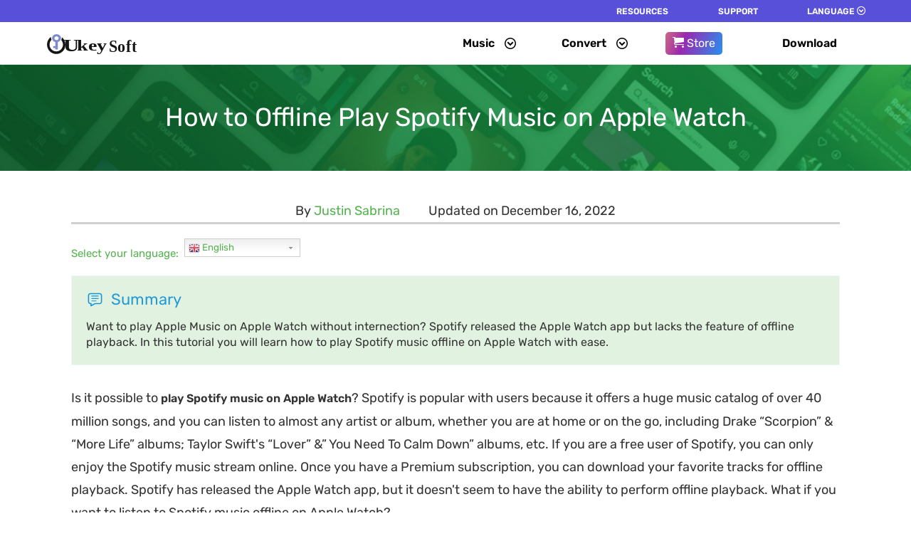

--- FILE ---
content_type: text/html; charset=UTF-8
request_url: https://www.ukeysoft.com/music/play-spotify-music-on-apple-watch.html
body_size: 29746
content:


<!DOCTYPE html>
<html>

	<head>
		<meta charset="utf-8" />
		<meta name="viewport" content="width=device-width, initial-scale=1.0, maximum-scale=1.0, user-scalable=no">
		<title>How to Offline Play Spotify Music on Apple Watch </title>
                        <meta name="keywords" content="offline play spotify music on apple watch,play spotify on apple watch without iphone,stream spotify music to apple watch offline,transfer spotify playlists to apple watch," />  
        <meta name="description" content="Spotify released the Apple Watch app but lacks the feature of offline playback. In this tutorial you will learn how to play Spotify music offline on Apple Watch without iPhone." /> 
        <script>(function(html){html.className = html.className.replace(/\bno-js\b/,'js')})(document.documentElement);</script>
<title>How to Offline Play Spotify Music on Apple Watch &#8211; Ukeysoft</title>
<link rel='dns-prefetch' href='//fonts.googleapis.com' />
<link rel='dns-prefetch' href='//s.w.org' />
<link href='https://fonts.gstatic.com' crossorigin rel='preconnect' />
<link rel='https://api.w.org/' href='https://www.ukeysoft.com/wp-json/' />
<meta name="generator" content="WordPress 4.9.26" />
<link rel="alternate" type="application/json+oembed" href="https://www.ukeysoft.com/wp-json/oembed/1.0/embed?url=https%3A%2F%2Fwww.ukeysoft.com%2Fmusic%2Fplay-spotify-music-on-apple-watch.html" />
<link rel="alternate" type="text/xml+oembed" href="https://www.ukeysoft.com/wp-json/oembed/1.0/embed?url=https%3A%2F%2Fwww.ukeysoft.com%2Fmusic%2Fplay-spotify-music-on-apple-watch.html&#038;format=xml" />
<script type='text/javascript'>var gt_request_uri = '/music/play-spotify-music-on-apple-watch.html';</script><link rel="pingback" href="https://www.ukeysoft.com/xmlrpc.php">
		<style type="text/css">.recentcomments a{display:inline !important;padding:0 !important;margin:0 !important;}</style>
		<link rel="icon" href="https://www.ukeysoft.com/wp-content/uploads/2018/10/favicon-1-100x100.png" sizes="32x32" />
<link rel="icon" href="https://www.ukeysoft.com/wp-content/uploads/2018/10/favicon-1.png" sizes="192x192" />
<link rel="apple-touch-icon-precomposed" href="https://www.ukeysoft.com/wp-content/uploads/2018/10/favicon-1.png" />
<meta name="msapplication-TileImage" content="https://www.ukeysoft.com/wp-content/uploads/2018/10/favicon-1.png" />
       
		<link rel="stylesheet" href="/css/bootstrap.min.css" />
		<link rel="stylesheet" href="/css/font-icomoon.min.css" />
		<link rel="stylesheet" href="/css/global.css" />
		<link rel="stylesheet" href="/css/product_global.css" />
		<link rel="stylesheet" href="/css/index.css" />
		<link rel="stylesheet" href="/css/guide.css" />
		<link rel="stylesheet" href="../css/overview_new.css?v=1769283706" />
        <link rel="stylesheet" href="/css/single.css" />
        <link rel="stylesheet" href="/css/hot-single.css?v=1769283706"/>
        <link rel="stylesheet" href="/css/widescreen-smc.css?v=1769283706" />
		<script type="text/javascript" src="/js/jquery.min.js"></script>
		<script type="text/javascript" src="https://www.ukeysoft.com/js/bootstrap.min.js"></script>
		<script type="text/javascript" src="https://www.ukeysoft.com/js/common.js?v=1769283706"></script>
        <script type="text/javascript" src="https://www.ukeysoft.com/js/gallery.js"></script>
		<style>
		    .side_nav_anchor,.three{
		        display: none;
		    }
		    
		</style>
		

<!-- Global site tag (gtag.js) - Google Analytics -->
<script async src="https://www.googletagmanager.com/gtag/js?id=UA-128073399-1"></script>
<script>
  window.dataLayer = window.dataLayer || [];
  function gtag(){dataLayer.push(arguments);}
  gtag('js', new Date());

  gtag('config', 'UA-128073399-1');
</script>
	</head>

	<body>
	    
		<nav class="pri-nav">
            <div class="logo"></div>
            <ul class="nav-menu--1">
                <li><a href="/resources/">RESOURCES</a></li>
                <li><a href="/contact.html">SUPPORT </a></li>
                <li class="dropdown phone-hidden">
                    <a data-toggle="dropdown" href="javascript:void(0)">LANGUAGE
                        <span class="icon-circle-down" style="transform: rotate(0deg);"></span>
                    </a>
                    <ul class="dropdown-menu" role="menu" aria-labelledby="dLabel">
                        <li><a href="/en/"><img src="/images/united-states.png" alt="USA" width="30" height="30">United States (English)</a></li>
                        <li><a href="https://www.ukeysoft.jp/"><img src="/images/japan.png" alt="日本" width="30" height="30">Japan (日本語)</a></li>
                        <li><a href="/ru/"><img src="/images/ru.png" alt="Russia" width="30" height="30">Russia (русский)</a></li>
                        <li><a href="/de/"><img src="/images/germany.png" alt="Deutschland" width="30" height="30">Germany (Deutsch)</a></li>
                        <li><a href="/fr/"><img src="/images/france.png" alt="France" width="30" height="30">France (Français)</a></li>
                        <li><a href="/es/"><img src="/images/spain.png" alt="España" width="30" height="30">Spain (Español)</a></li>
                        <li><a href="/it/"><img src="/images/italy.png" alt="Italia" width="30" height="30">Italy (Italia)</a></li>
                        <li><a href="/pt/"><img src="/images/portugal.png" alt="Portugal" width="30" height="25">Portugal (Portugues)</a></li>
                        <li><a href="/tr/"><img src="/images/tr.png" alt="Turkish" width="30" height="30">Turkish (Türk dili)</a></li>
                        <li><a href="https://www.ukeysoft.tw/"><img src="/images/china.png" alt="中国" width="30" height="30">China (繁体中文)</a></li>
                        <li><a href="/zh-CN/"><img src="/images/china.png" alt="中国" width="30" height="30">China (简体中文)</a></li>
                        <li><a href="/ar/"><img src="/images/ar.png" alt="عربي" width="30" height="30">Saudi Arabia(عربي)</a></li>
                        <li><a href="/ko/"><img src="/images/ko.png" alt="한국인" width="30" height="30">Korean(한국인)</a></li>
                        <li><a href="/nl/"><img src="/images/nl.png" alt="Nederlands" width="30" height="30">Dutch (Nederlands)</a></li>
                        <li><a href="/choose-country.html">More...</a></li>
                    </ul>
                </li>
            </ul>
            <div class="burger--1">
                <div class="top-line"> </div>
                <div class="middle-line"> </div>
                <div class="bottom-line"> </div>
            </div>
        </nav>
        <nav class="sec-nav">
            <div class="logo"><img src="/images/ukeysoft-logo.svg" alt="ukeysoft logo"></div>
            <ul class="nav-menu--2">
                <li>
                    <div class="pro-title">Music<span class="icon-circle-down"></span>
                        <div class="pro-wrap">
                            <div class="pro-content content--1">
                                <div class="bg-tri"></div>
                                <div class="pro-item">
                                    <a href="https://www.ukeysoft.com/streaming-music-converter/" target="_blank"><img src="https://www.ukeysoft.com/images/ukeysoft-music-converter-logo.png"></a>
                                    <div style="position:relative;">
                                        <a href="https://www.ukeysoft.com/streaming-music-converter/" target="_blank"><div>All-in-One Music Converter</div></a>
                                        <div class="pro-desc">Download all streaming music to MP3</div>
                                        <img src="/images/hot-product.gif" style="position:absolute;right:-30px;top:0;" height="40">
                                    </div>
                                </div>
                                <div class="pro-item">
                                    <a href="/music-converter/" target="_blank"><img src="/images/apple-music-conveter-ico.png"></a>
                                    <div>
                                        <a href="/music-converter/" target="_blank"><div>Apple Music Converter</div></a>
                                        <div class="pro-desc">Download Apple Music to MP3</div>
                                    </div>
                                </div>
                                
                                <div class="pro-item">
                                    <a href="/spotify-music-converter/" target="_blank"><img src="/images/spotify-music-conveter-ico.png"></a>
                                    <div>
                                        <a href="/spotify-music-converter/" target="_blank"><div>Spotify Music Converter</div></a>
                                        <div class="pro-desc">Convert Spotify Music to MP3</div>
                                    </div>
                                </div>
                                
                                <div class="pro-item">
                                    <a href="/amazon-music-converter/" target="_blank"><img src="/images/amazon-music-converter-ico.png"></a>
                                    <div>
                                        <a href="/amazon-music-converter/" target="_blank"><div>Amazon Music Converter</div></a>
                                        <div class="pro-desc">Convert Amazon Music to Mp3</div>
                                    </div>
                                </div>
                                <div class="pro-item">
                                    <a href="/tidal-music-converter/" target="_blank"><img src="/images/tidal-music-converter-ico.png"></a>
                                    <div>
                                        <a href="/tidal-music-converter/" target="_blank"><div>Tidal Music Converter</div></a>
                                        <div class="pro-desc">Convert Tidal Music to MP3</div>
                                    </div>
                                </div>
                                
                                <div class="pro-item">
                                    <a href="/deezer-music-converter/" target="_blank"><img src="/images/deezer-music-converter-ico.png"></a>
                                    <div>
                                        <a href="/deezer-music-converter/" target="_blank"><div>Deezer Music Converter</div></a>
                                        <div class="pro-desc">Convert Deezer Music to MP3</div>
                                    </div>
                                </div>
                                <div class="pro-item">
                                    <a href="/pandora-music-converter/" target="_blank"><img src="/images/pandora-music-converter-ico.png"></a>
                                    <div>
                                        <a href="/pandora-music-converter/" target="_blank"><div>Pandora Music Converter</div></a>
                                        <div class="pro-desc">Convert Pandora Music to MP3</div>
                                    </div>
                                </div>
                                <div class="pro-item">
                                    <a href="/audible-aa-aax-converter/" target="_blank"><img src="/images/ukeysoft-audible-audiobook-converter-logo.svg"></a>
                                    <div>
                                        <a href="/audible-aa-aax-converter/" target="_blank"><div>Audible Converter</div></a>
                                        <div class="pro-desc">Convert Audible AAX/AA to MP3</div>
                                    </div>
                                </div>
                            </div>
                        </div>
                    </div>
                </li>
                <li>
                    <div class="pro-title">Convert<span class="icon-circle-down"></span>
                        <div class="pro-wrap">
                            <div class="pro-content content--2">
                                <div class="bg-tri"></div>
                                <div class="pro-item">
                                    <a href="https://www.ukeysoft.com/convert/spotify-to-mp3/" target="_blank"><img src="/images/spotify-music-conveter-ico.png"></a>
                                    <div>
                                        <a href="https://www.ukeysoft.com/convert/spotify-to-mp3/" target="_blank"><div>Spotify to MP3</div></a>
                                        <div class="pro-desc">Convert Spotify Music to MP3</div>
                                    </div>
                                </div>
                                <div class="pro-item">
                                    <a href="https://www.ukeysoft.com/convert/tidal-to-mp3/" target="_blank"><img src="/images/tidal-music-converter-ico.png"></a>
                                    <div>
                                        <a href="https://www.ukeysoft.com/convert/tidal-to-mp3/" target="_blank"><div>Tidal to MP3</div></a>
                                        <div class="pro-desc">Convert Tidal Music to MP3</div>
                                    </div>
                                </div>
                                
                                <div class="pro-item">
                                    <a href="https://www.ukeysoft.com/convert/apple-music-to-mp3/" target="_blank"><img src="/images/apple-music-conveter-ico.png"></a>
                                    <div>
                                        <a href="https://www.ukeysoft.com/convert/apple-music-to-mp3/" target="_blank"><div>Apple Music to MP3</div></a>
                                        <div class="pro-desc">Download Apple Music to MP3</div>
                                    </div>
                                </div>
                                <div class="pro-item">
                                    <a href="https://www.ukeysoft.com/convert/amazon-music-to-mp3/" target="_blank"><img src="/images/amazon-music-converter-ico.png"></a>
                                    <div>
                                        <a href="https://www.ukeysoft.com/convert/amazon-music-to-mp3/" target="_blank"><div>Amazon Music to MP3</div></a>
                                        <div class="pro-desc">Convert Amazon Music to Mp3</div>
                                    </div>
                                </div>
                                <div class="pro-item">
                                    <a href="https://www.ukeysoft.com/convert/deezer-to-mp3/" target="_blank"><img src="/images/deezer-music-converter-ico.png"></a>
                                    <div>
                                        <a href="https://www.ukeysoft.com/convert/deezer-to-mp3/" target="_blank"><div>Deezer Music to MP3</div></a>
                                        <div class="pro-desc">Convert Deezer Music to MP3</div>
                                    </div>
                                </div>
                                <div class="pro-item">
                                    <a href="https://www.ukeysoft.com/convert/pandora-music-to-mp3/" target="_blank"><img src="/images/pandora-music-converter-ico.png"></a>
                                    <div>
                                        <a href="https://www.ukeysoft.com/convert/pandora-music-to-mp3/" target="_blank"><div>Pandora Music to MP3</div></a>
                                        <div class="pro-desc">Convert Pandora Music to MP3</div>
                                    </div>
                                </div>
                                <div class="pro-item">
                                    <a href="https://www.ukeysoft.com/convert/audible-to-mp3/" target="_blank"><img src="https://www.ukeysoft.com/images/ukeysoft-audible-audiobook-converter-logo.svg"></a>
                                    <div>
                                        <a href="https://www.ukeysoft.com/convert/audible-to-mp3/" target="_blank"><div>Audible AA/AAX to MP3</div></a>
                                        <div class="pro-desc">Convert Audible AA/AAX to MP3</div>
                                    </div>
                                </div>

                            </div>
                        </div>
                    </div>
                </li>
                <li><a href="/buy/"><div class="pro-title store-bg" style="background: linear-gradient(109deg, #FFAF50 -33.39%, #9C27B0 32.2%, #2196F3 104.68%);border-radius:5px;"><i class="icon-cart" style="position:relative;z-index:1"></i> <font style="position:relative;z-index:1">Store</font></div></a></li>
                <li><a href="/downloads/"><div class="pro-title">Download</div></a></li>
            </ul>
            <div class="burger--2">
                <div class="top-line"> </div>
                <div class="middle-line"> </div>
                <div class="bottom-line"> </div>
            </div>
        </nav>        
        
        
        
        <div class="post-banner" style="">
	        <div class="container">
	            <div class="img">
                    <img class="phone-hidden" src="https://www.ukeysoft.com/images/ukeysoft-spotify-converter-banner.png" style="padding:60px 0 0 0;width:80%;">
                    <img class="pc-hidden phone-show" src="https://www.ukeysoft.com/images/ukeysoft-spotify-converter-banner.png">
                </div>
                <div class="boxes">
                    <p class="title" style="font-size:24px;margin-top:20px;">UkeySoft Spotify Music Downloader</p>
                    <p class="des phone-hidden" style="font-size:42px;font-weight:700;line-height:50px;">Best FREE Spotify to MP3 Converter & Downloader in 2024</p>
                    <ul>
                        <li>Download Spotify songs, playlists without Premium account.</li>
                        <li>Convert Spotify music to MP3, WAV, AAC, M4A, FLAC and AIFF.</li>
                        <li>Batch download Spotify songs; 16X faster speed conversion speed.</li>
                        <li>Enjoy Spotify songs and playlist offline anywhere and anytime.</li>

                    </ul>
                    <div class="button_box phone-hidden">
                        <a class="button win" href="https://www.ukeysoft.com/download/spotify-music-converter.exe">
                            <b>Download</b>
                            <i class="icon-windows8"></i>
                            
                        </a>
                        <a class="button mac" href="https://www.ukeysoft.com/download/spotify-music-converter.dmg">
                            <b>Download</b>
                            <i class="icon-mac"></i>
                            
                        </a>
                    </div>
                    <div class="button_box pc-hidden phone-show">
                        <a class="button win" href="/spotify-music-converter/">
                            <b>Download</b>
                            <i class="icon-windows8"></i>
                            
                        </a>
                        <a class="button mac" href="/spotify-music-converter/">
                            <b>Download</b>
                            <i class="icon-mac"></i>
                            
                        </a>
                    </div>
                </div>
	        </div>
	    </div>
	    
	    <div class="post-banner" style="">
	        <div class="container">
	            <div class="img">
                    <img class="phone-hidden" src="https://www.ukeysoft.com/images/ukeysoft-spotify-converter-banner.png" style="padding:60px 0 0 0;width:80%;">
                    <img class="pc-hidden phone-show" src="https://www.ukeysoft.com/images/ukeysoft-spotify-converter-banner.png">
                </div>
                <div class="boxes">
                    <p class="title" style="font-size:24px;margin-top:20px;">Looking for the best Spotify Music Downloader?</p>
                    <p class="des phone-hidden" style="font-size:42px;font-weight:700;line-height:50px;">Try UkeySoft Spotify Music Converter</p>
                    <ul>
                        <li>Download Spotify songs, playlists without Premium</li>
                        <li>Convert Spotify to MP3, WAV, AAC, M4A, FLAC, AIFF</li>
                        <li>Batch download Spotify songs at 10X faster speed</li>
                        <li>Best Spotify music downloader, converter, player</li>


                    </ul>
                    <div class="button_box phone-hidden">
                        <a class="button win" href="https://www.ukeysoft.com/download/spotify-music-converter.exe">
                            <b>Download</b>
                            <i class="icon-windows8"></i>
                            
                        </a>
                        <a class="button mac" href="https://www.ukeysoft.com/download/spotify-music-converter.dmg">
                            <b>Download</b>
                            <i class="icon-mac"></i>
                            
                        </a>
                    </div>
                    <div class="button_box pc-hidden phone-show">
                        <a class="button win" href="/spotify-music-converter/">
                            <b>Download</b>
                            <i class="icon-windows8"></i>
                            
                        </a>
                        <a class="button mac" href="/spotify-music-converter/">
                            <b>Download</b>
                            <i class="icon-mac"></i>
                            
                        </a>
                    </div>
                </div>
	        </div>
	    </div>
	    
	    <div class="post-banner" style="">
	        <div class="container">
	            <div class="img">
                    <img class="phone-hidden" src="https://www.ukeysoft.com/images/ukeysoft-spotify-converter-banner.png" style="padding:60px 0 0 0;width:80%;">
                    <img class="pc-hidden phone-show" src="https://www.ukeysoft.com/images/ukeysoft-spotify-converter-banner.png">
                </div>
                <div class="boxes">
                    <p class="title" style="font-size:24px;margin-top:20px;">Want to transfer Spotify songs to USB drive for backup?</p>
                    <p class="des phone-hidden" style="font-size:42px;font-weight:700;line-height:50px;">Use UkeySoft Spotify Music Converter</p>
                    <ul>
                        <li>Remove ads and offers high-quality output</li>
                        <li>Download Spotify music without Premium</li>
                        <li>Convert Spotify songs to MP3 for USB drive</li>
                        <li>Save Spotify music as local MP3 audio files</li>
                        <li>Transfer Spotify songs from PC/Mac to USB</li>



                    </ul>
                    <div class="button_box phone-hidden">
                        <a class="button win" href="https://www.ukeysoft.com/download/spotify-music-converter.exe">
                            <b>Download</b>
                            <i class="icon-windows8"></i>
                            
                        </a>
                        <a class="button mac" href="https://www.ukeysoft.com/download/spotify-music-converter.dmg">
                            <b>Download</b>
                            <i class="icon-mac"></i>
                            
                        </a>
                    </div>
                    <div class="button_box pc-hidden phone-show">
                        <a class="button win" href="/spotify-music-converter/">
                            <b>Download</b>
                            <i class="icon-windows8"></i>
                            
                        </a>
                        <a class="button mac" href="/spotify-music-converter/">
                            <b>Download</b>
                            <i class="icon-mac"></i>
                            
                        </a>
                    </div>
                </div>
	        </div>
	    </div>
	    
	    <div class="post-banner" style="">
	        <div class="container">
	            <div class="img">
                    <img class="phone-hidden" src="https://www.ukeysoft.com/images/ukeysoft-spotify-converter-banner.png" style="padding:60px 0 0 0;width:80%;">
                    <img class="pc-hidden phone-show" src="https://www.ukeysoft.com/images/ukeysoft-spotify-converter-banner.png">
                </div>
                <div class="boxes">
                    <p class="title" style="font-size:24px;margin-top:20px;">Want to get Spotify cracked PC or Mac tool?</p>
                    <p class="des phone-hidden" style="font-size:42px;font-weight:700;line-height:50px;">Use UkeySoft Spotify Music Converter</p>
                    <ul>
                        <li>No Spotify Premium needed</li>
                        <li>Download Spotify music losslessly</li>
                        <li>Mainstream audio formats output</li>
                        <li>Built-in Spotify Music Web Player</li>
                        <li>Keep full ID3 tags and metadata</li>


                    </ul>
                    <div class="button_box phone-hidden">
                        <a class="button win" href="https://www.ukeysoft.com/download/spotify-music-converter.exe">
                            <b>Download</b>
                            <i class="icon-windows8"></i>
                            
                        </a>
                        <a class="button mac" href="https://www.ukeysoft.com/download/spotify-music-converter.dmg">
                            <b>Download</b>
                            <i class="icon-mac"></i>
                            
                        </a>
                    </div>
                    <div class="button_box pc-hidden phone-show">
                        <a class="button win" href="/spotify-music-converter/">
                            <b>Download</b>
                            <i class="icon-windows8"></i>
                            
                        </a>
                        <a class="button mac" href="/spotify-music-converter/">
                            <b>Download</b>
                            <i class="icon-mac"></i>
                            
                        </a>
                    </div>
                </div>
	        </div>
	    </div>
	    
	    <div class="post-banner" style="">
	        <div class="container">
	            <div class="img">
                    <img class="phone-hidden" src="https://www.ukeysoft.com/images/ukeysoft-spotify-converter-banner.png" style="padding:60px 0 0 0;width:80%;">
                    <img class="pc-hidden phone-show" src="https://www.ukeysoft.com/images/ukeysoft-spotify-converter-banner.png">
                </div>
                <div class="boxes">
                    <p class="title" style="font-size:24px;margin-top:20px;">Want an easy way to download Spotify playlist to MP3</p>
                    <p class="des phone-hidden" style="font-size:42px;font-weight:700;line-height:50px;">Try out UkeySoft Spotify Music Converter</p>
                    <ul>
                        <li>Download Spotify playlists without Premium</li>
                        <li>Download a Spotify playlist to MP3 in batch</li>
                        <li>10X faster speed to get Spotify playlists easily</li>
                        <li>Built-in Spotify Web Player and Music Player</li>
                        <li>Back up music locally from Spotify Playlists</li>


                    </ul>
                    <div class="button_box phone-hidden">
                        <a class="button win" href="https://www.ukeysoft.com/download/spotify-music-converter.exe">
                            <b>Download</b>
                            <i class="icon-windows8"></i>
                            
                        </a>
                        <a class="button mac" href="https://www.ukeysoft.com/download/spotify-music-converter.dmg">
                            <b>Download</b>
                            <i class="icon-mac"></i>
                            
                        </a>
                    </div>
                    <div class="button_box pc-hidden phone-show">
                        <a class="button win" href="/spotify-music-converter/">
                            <b>Download</b>
                            <i class="icon-windows8"></i>
                            
                        </a>
                        <a class="button mac" href="/spotify-music-converter/">
                            <b>Download</b>
                            <i class="icon-mac"></i>
                            
                        </a>
                    </div>
                </div>
	        </div>
	    </div>
	    
	    <div class="post-banner" style="">
	        <div class="container">
	            <div class="img">
                    <img class="phone-hidden" src="https://www.ukeysoft.com/images/ukeysoft-spotify-converter-banner.png" style="padding:60px 0 0 0;width:80%;">
                    <img class="pc-hidden phone-show" src="https://www.ukeysoft.com/images/ukeysoft-spotify-converter-banner.png">
                </div>
                <div class="boxes">
                    <p class="title" style="font-size:24px;margin-top:20px;">Want to download Spotify music to MP3 for free?</p>
                    <p class="des phone-hidden" style="font-size:42px;font-weight:700;line-height:50px;">Use UkeySoft Spotify Music Converter</p>
                    <ul>
                        <li>Download songs, albums, or playlists from Spotify</li>
                        <li>Batch download Spotify songs to PC/Mac for free</li>
                        <li>Download Spotify music to MP3 with 320kbps</li> 
                        <li>Download music from built-in Spotify Web Player</li>
                        <li>Preserve all ID3 tags and metadata for Spotify music</li>

                    </ul>
                    <div class="button_box phone-hidden">
                        <a class="button win" href="https://www.ukeysoft.com/download/spotify-music-converter.exe">
                            <b>Download</b>
                            <i class="icon-windows8"></i>
                            
                        </a>
                        <a class="button mac" href="https://www.ukeysoft.com/download/spotify-music-converter.dmg">
                            <b>Download</b>
                            <i class="icon-mac"></i>
                            
                        </a>
                    </div>
                    <div class="button_box pc-hidden phone-show">
                        <a class="button win" href="/spotify-music-converter/">
                            <b>Download</b>
                            <i class="icon-windows8"></i>
                            
                        </a>
                        <a class="button mac" href="/spotify-music-converter/">
                            <b>Download</b>
                            <i class="icon-mac"></i>
                            
                        </a>
                    </div>
                </div>
	        </div>
	    </div>
	    
	    <div class="post-banner" style="">
	        <div class="container">
	            <div class="img">
                    <img class="phone-hidden" src="https://www.ukeysoft.com/images/ukeysoft-spotify-converter-banner.png" style="padding:60px 0 0 0;width:80%;">
                    <img class="pc-hidden phone-show" src="https://www.ukeysoft.com/images/ukeysoft-spotify-converter-banner.png">
                </div>
                <div class="boxes">
                    <p class="title" style="font-size:24px;margin-top:20px;">Looking for the best Spotify to MP3 converter?</p>
                    <p class="des phone-hidden" style="font-size:42px;font-weight:700;line-height:50px;">Try out UkeySoft Spotify Music Converter</p>
                    <ul>
                        <li>Built-in Spotify web player & music player</li>
                        <li>Convert Spotify music to MP3 in batch</li>
                        <li>Export Spotify music with up to 320kbps</li>
                        <li>Batch conversion and customizable settings</li>
                        <li>Remain music ID3 metadata after conversion</li>


                    </ul>
                    <div class="button_box phone-hidden">
                        <a class="button win" href="https://www.ukeysoft.com/download/spotify-music-converter.exe">
                            <b>Download</b>
                            <i class="icon-windows8"></i>
                            
                        </a>
                        <a class="button mac" href="https://www.ukeysoft.com/download/spotify-music-converter.dmg">
                            <b>Download</b>
                            <i class="icon-mac"></i>
                            
                        </a>
                    </div>
                    <div class="button_box pc-hidden phone-show">
                        <a class="button win" href="/spotify-music-converter/">
                            <b>Download</b>
                            <i class="icon-windows8"></i>
                            
                        </a>
                        <a class="button mac" href="/spotify-music-converter/">
                            <b>Download</b>
                            <i class="icon-mac"></i>
                            
                        </a>
                    </div>
                </div>
	        </div>
	    </div>
	    
	    <div class="post-banner" style="">
	        <div class="container">
	            <div class="img">
                    <img class="phone-hidden" src="https://www.ukeysoft.com/images/ukeysoft-spotify-converter-banner.png" style="padding:60px 0 0 0;width:80%;">
                    <img class="pc-hidden phone-show" src="https://www.ukeysoft.com/images/ukeysoft-spotify-converter-banner.png">
                </div>
                <div class="boxes">
                    <p class="title" style="font-size:24px;margin-top:20px;">Looking for a free Spotify to MP3 converter?</p>
                    <p class="des phone-hidden" style="font-size:42px;font-weight:700;line-height:50px;">Use UkeySoft Spotify Music Converter</p>
                    <ul>
                        <li>Download Spotify music content for free</li>
                        <li>Support Spotify Free and Premium users</li> 
                        <li>Convert Spotify music to MP3 at 320kbps</li>
                        <li>Batch convert Spotify at 10X faster speed</li>
                        <li>Keep full ID3 tags and classify output songs</li>


                    </ul>
                    <div class="button_box phone-hidden">
                        <a class="button win" href="https://www.ukeysoft.com/download/spotify-music-converter.exe">
                            <b>Download</b>
                            <i class="icon-windows8"></i>
                            
                        </a>
                        <a class="button mac" href="https://www.ukeysoft.com/download/spotify-music-converter.dmg">
                            <b>Download</b>
                            <i class="icon-mac"></i>
                            
                        </a>
                    </div>
                    <div class="button_box pc-hidden phone-show">
                        <a class="button win" href="/spotify-music-converter/">
                            <b>Download</b>
                            <i class="icon-windows8"></i>
                            
                        </a>
                        <a class="button mac" href="/spotify-music-converter/">
                            <b>Download</b>
                            <i class="icon-mac"></i>
                            
                        </a>
                    </div>
                </div>
	        </div>
	    </div>
	    
	    <div class="post-banner" style="">
	        <div class="container">
	            <div class="img">
                    <img class="phone-hidden" src="https://www.ukeysoft.com/images/ukeysoft-spotify-converter-banner.png" style="padding:60px 0 0 0;width:80%;">
                    <img class="pc-hidden phone-show" src="https://www.ukeysoft.com/images/ukeysoft-spotify-converter-banner.png">
                </div>
                <div class="boxes">
                    <p class="title" style="font-size:24px;margin-top:20px;">Want to download music from Spotify to computer?</p>
                    <p class="des phone-hidden" style="font-size:42px;font-weight:700;line-height:50px;">Try out UkeySoft Spotify Music Converter</p>
                    <ul>
                        <li>Download music from Spotify without Premium</li>
                        <li>Download Spotify to MP3 and other formats</li>
                        <li>Batch download Spotify music to PC/Mac at 10X</li>
                        <li>Download any content from Spotify Web Player </li>
                        <li>Download Spotify music to computer without App</li>



                    </ul>
                    <div class="button_box phone-hidden">
                        <a class="button win" href="https://www.ukeysoft.com/download/spotify-music-converter.exe">
                            <b>Download</b>
                            <i class="icon-windows8"></i>
                            
                        </a>
                        <a class="button mac" href="https://www.ukeysoft.com/download/spotify-music-converter.dmg">
                            <b>Download</b>
                            <i class="icon-mac"></i>
                            
                        </a>
                    </div>
                    <div class="button_box pc-hidden phone-show">
                        <a class="button win" href="/spotify-music-converter/">
                            <b>Download</b>
                            <i class="icon-windows8"></i>
                            
                        </a>
                        <a class="button mac" href="/spotify-music-converter/">
                            <b>Download</b>
                            <i class="icon-mac"></i>
                            
                        </a>
                    </div>
                </div>
	        </div>
	    </div>
	    
        <div class="art-title" style="margin-top:90px;"><h1>How to Offline Play Spotify Music on Apple Watch</h1></div>      
	
		<div class="guide_content">
			<div class="container">
				<div class="cont_area">
                                        <div class="cont_body">
                                                 <div class="article_body">
<div class="article_body_start">
<div class="article_body_left">

 
<p style="text-align:center;">By <a href="https://www.ukeysoft.com/author/justin-sabrina/" title="Visit Justin Sabrina&#8217;s website" rel="author external">Justin Sabrina</a><span style="margin-left:40px;">Updated on September 01, 2021</span></p>
<hr style="border:1.5px solid #d1d1d1;margin:0;">
<ul class="choose-country">
    <li><a class="all" href="https://www.ukeysoft.com/choose-country.html">Select your language: </a></li>
    <li><!-- GTranslate: https://gtranslate.io/ -->
<style type="text/css">
.switcher {font-family:Arial;font-size:10pt;text-align:left !important;cursor:pointer;overflow:hidden;width:163px;line-height:17px;}
.switcher a {text-decoration:none;display:block;font-size:10pt;-webkit-box-sizing:content-box;-moz-box-sizing:content-box;box-sizing:content-box;}
.switcher a img {vertical-align:middle;display:inline;border:0;padding:0;margin:0;opacity:0.8;}
.switcher a:hover img {opacity:1;}
.switcher .selected {background:#FFFFFF url(//www.ukeysoft.com/wp-content/plugins/gtranslate/switcher.png) repeat-x;position:relative;z-index:9999;text-align:left !important;}
.switcher .selected a {border:1px solid #CCCCCC;background:url(//www.ukeysoft.com/wp-content/plugins/gtranslate/arrow_down.png) 146px center no-repeat;color:#666666;padding:3px 5px;width:151px;}
.switcher .selected a.open {background-image:url(//www.ukeysoft.com/wp-content/plugins/gtranslate/arrow_up.png)}
.switcher .selected a:hover {background:#F0F0F0 url(//www.ukeysoft.com/wp-content/plugins/gtranslate/arrow_down.png) 146px center no-repeat;}
.switcher .option {position:absolute;text-align:left !important;z-index:9998;border-left:1px solid #CCCCCC;border-right:1px solid #CCCCCC;border-bottom:1px solid #CCCCCC;background-color:#EEEEEE;display:none;width:161px;max-height:198px;-webkit-box-sizing:content-box;-moz-box-sizing:content-box;box-sizing:content-box;overflow-y:auto;overflow-x:hidden;}
.switcher .option a {color:#000;padding:3px 5px;}
.switcher .option a:hover {background:#FFC;}
.switcher .option a.selected {background:#FFC;}
#selected_lang_name {float: none;}
.l_name {float: none !important;margin: 0;}
.switcher .option::-webkit-scrollbar-track{-webkit-box-shadow:inset 0 0 3px rgba(0,0,0,0.3);border-radius:5px;background-color:#F5F5F5;}
.switcher .option::-webkit-scrollbar {width:5px;}
.switcher .option::-webkit-scrollbar-thumb {border-radius:5px;-webkit-box-shadow: inset 0 0 3px rgba(0,0,0,.3);background-color:#888;}
</style>
<div class="switcher notranslate">
<div class="selected">
<a href="#" onclick="return false;"><img src="//www.ukeysoft.com/wp-content/plugins/gtranslate/flags/16/en.png" height="16" width="16" alt="en" /> English</a>
</div>
<div class="option">
<a href="https://www.ukeysoft.com/ar" onclick="doGTranslate('en|ar');jQuery('div.switcher div.selected a').html(jQuery(this).html());return false;" title="Arabic" class="nturl"><img data-gt-lazy-src="//www.ukeysoft.com/wp-content/plugins/gtranslate/flags/16/ar.png" height="16" width="16" alt="ar" /> Arabic</a><a href="https://www.ukeysoft.com/zh-CN" onclick="doGTranslate('en|zh-CN');jQuery('div.switcher div.selected a').html(jQuery(this).html());return false;" title="Chinese (Simplified)" class="nturl"><img data-gt-lazy-src="//www.ukeysoft.com/wp-content/plugins/gtranslate/flags/16/zh-CN.png" height="16" width="16" alt="zh-CN" /> Chinese (Simplified)</a><a href="https://www.ukeysoft.com/zh-TW" onclick="doGTranslate('en|zh-TW');jQuery('div.switcher div.selected a').html(jQuery(this).html());return false;" title="Chinese (Traditional)" class="nturl"><img data-gt-lazy-src="//www.ukeysoft.com/wp-content/plugins/gtranslate/flags/16/zh-TW.png" height="16" width="16" alt="zh-TW" /> Chinese (Traditional)</a><a href="https://www.ukeysoft.com/hr" onclick="doGTranslate('en|hr');jQuery('div.switcher div.selected a').html(jQuery(this).html());return false;" title="Croatian" class="nturl"><img data-gt-lazy-src="//www.ukeysoft.com/wp-content/plugins/gtranslate/flags/16/hr.png" height="16" width="16" alt="hr" /> Croatian</a><a href="https://www.ukeysoft.com/cs" onclick="doGTranslate('en|cs');jQuery('div.switcher div.selected a').html(jQuery(this).html());return false;" title="Czech" class="nturl"><img data-gt-lazy-src="//www.ukeysoft.com/wp-content/plugins/gtranslate/flags/16/cs.png" height="16" width="16" alt="cs" /> Czech</a><a href="https://www.ukeysoft.com/da" onclick="doGTranslate('en|da');jQuery('div.switcher div.selected a').html(jQuery(this).html());return false;" title="Danish" class="nturl"><img data-gt-lazy-src="//www.ukeysoft.com/wp-content/plugins/gtranslate/flags/16/da.png" height="16" width="16" alt="da" /> Danish</a><a href="https://www.ukeysoft.com/nl" onclick="doGTranslate('en|nl');jQuery('div.switcher div.selected a').html(jQuery(this).html());return false;" title="Dutch" class="nturl"><img data-gt-lazy-src="//www.ukeysoft.com/wp-content/plugins/gtranslate/flags/16/nl.png" height="16" width="16" alt="nl" /> Dutch</a><a href="https://www.ukeysoft.com" onclick="doGTranslate('en|en');jQuery('div.switcher div.selected a').html(jQuery(this).html());return false;" title="English" class="nturl selected"><img data-gt-lazy-src="//www.ukeysoft.com/wp-content/plugins/gtranslate/flags/16/en.png" height="16" width="16" alt="en" /> English</a><a href="https://www.ukeysoft.com/et" onclick="doGTranslate('en|et');jQuery('div.switcher div.selected a').html(jQuery(this).html());return false;" title="Estonian" class="nturl"><img data-gt-lazy-src="//www.ukeysoft.com/wp-content/plugins/gtranslate/flags/16/et.png" height="16" width="16" alt="et" /> Estonian</a><a href="https://www.ukeysoft.com/fi" onclick="doGTranslate('en|fi');jQuery('div.switcher div.selected a').html(jQuery(this).html());return false;" title="Finnish" class="nturl"><img data-gt-lazy-src="//www.ukeysoft.com/wp-content/plugins/gtranslate/flags/16/fi.png" height="16" width="16" alt="fi" /> Finnish</a><a href="https://www.ukeysoft.com/fr" onclick="doGTranslate('en|fr');jQuery('div.switcher div.selected a').html(jQuery(this).html());return false;" title="French" class="nturl"><img data-gt-lazy-src="//www.ukeysoft.com/wp-content/plugins/gtranslate/flags/16/fr.png" height="16" width="16" alt="fr" /> French</a><a href="https://www.ukeysoft.com/de" onclick="doGTranslate('en|de');jQuery('div.switcher div.selected a').html(jQuery(this).html());return false;" title="German" class="nturl"><img data-gt-lazy-src="//www.ukeysoft.com/wp-content/plugins/gtranslate/flags/16/de.png" height="16" width="16" alt="de" /> German</a><a href="https://www.ukeysoft.com/el" onclick="doGTranslate('en|el');jQuery('div.switcher div.selected a').html(jQuery(this).html());return false;" title="Greek" class="nturl"><img data-gt-lazy-src="//www.ukeysoft.com/wp-content/plugins/gtranslate/flags/16/el.png" height="16" width="16" alt="el" /> Greek</a><a href="https://www.ukeysoft.com/iw" onclick="doGTranslate('en|iw');jQuery('div.switcher div.selected a').html(jQuery(this).html());return false;" title="Hebrew" class="nturl"><img data-gt-lazy-src="//www.ukeysoft.com/wp-content/plugins/gtranslate/flags/16/iw.png" height="16" width="16" alt="iw" /> Hebrew</a><a href="https://www.ukeysoft.com/hi" onclick="doGTranslate('en|hi');jQuery('div.switcher div.selected a').html(jQuery(this).html());return false;" title="Hindi" class="nturl"><img data-gt-lazy-src="//www.ukeysoft.com/wp-content/plugins/gtranslate/flags/16/hi.png" height="16" width="16" alt="hi" /> Hindi</a><a href="https://www.ukeysoft.com/hu" onclick="doGTranslate('en|hu');jQuery('div.switcher div.selected a').html(jQuery(this).html());return false;" title="Hungarian" class="nturl"><img data-gt-lazy-src="//www.ukeysoft.com/wp-content/plugins/gtranslate/flags/16/hu.png" height="16" width="16" alt="hu" /> Hungarian</a><a href="https://www.ukeysoft.com/id" onclick="doGTranslate('en|id');jQuery('div.switcher div.selected a').html(jQuery(this).html());return false;" title="Indonesian" class="nturl"><img data-gt-lazy-src="//www.ukeysoft.com/wp-content/plugins/gtranslate/flags/16/id.png" height="16" width="16" alt="id" /> Indonesian</a><a href="https://www.ukeysoft.com/it" onclick="doGTranslate('en|it');jQuery('div.switcher div.selected a').html(jQuery(this).html());return false;" title="Italian" class="nturl"><img data-gt-lazy-src="//www.ukeysoft.com/wp-content/plugins/gtranslate/flags/16/it.png" height="16" width="16" alt="it" /> Italian</a><a href="https://www.ukeysoft.com/ja" onclick="doGTranslate('en|ja');jQuery('div.switcher div.selected a').html(jQuery(this).html());return false;" title="Japanese" class="nturl"><img data-gt-lazy-src="//www.ukeysoft.com/wp-content/plugins/gtranslate/flags/16/ja.png" height="16" width="16" alt="ja" /> Japanese</a><a href="https://www.ukeysoft.com/kk" onclick="doGTranslate('en|kk');jQuery('div.switcher div.selected a').html(jQuery(this).html());return false;" title="Kazakh" class="nturl"><img data-gt-lazy-src="//www.ukeysoft.com/wp-content/plugins/gtranslate/flags/16/kk.png" height="16" width="16" alt="kk" /> Kazakh</a><a href="https://www.ukeysoft.com/ko" onclick="doGTranslate('en|ko');jQuery('div.switcher div.selected a').html(jQuery(this).html());return false;" title="Korean" class="nturl"><img data-gt-lazy-src="//www.ukeysoft.com/wp-content/plugins/gtranslate/flags/16/ko.png" height="16" width="16" alt="ko" /> Korean</a><a href="https://www.ukeysoft.com/ms" onclick="doGTranslate('en|ms');jQuery('div.switcher div.selected a').html(jQuery(this).html());return false;" title="Malay" class="nturl"><img data-gt-lazy-src="//www.ukeysoft.com/wp-content/plugins/gtranslate/flags/16/ms.png" height="16" width="16" alt="ms" /> Malay</a><a href="https://www.ukeysoft.com/no" onclick="doGTranslate('en|no');jQuery('div.switcher div.selected a').html(jQuery(this).html());return false;" title="Norwegian" class="nturl"><img data-gt-lazy-src="//www.ukeysoft.com/wp-content/plugins/gtranslate/flags/16/no.png" height="16" width="16" alt="no" /> Norwegian</a><a href="https://www.ukeysoft.com/pl" onclick="doGTranslate('en|pl');jQuery('div.switcher div.selected a').html(jQuery(this).html());return false;" title="Polish" class="nturl"><img data-gt-lazy-src="//www.ukeysoft.com/wp-content/plugins/gtranslate/flags/16/pl.png" height="16" width="16" alt="pl" /> Polish</a><a href="https://www.ukeysoft.com/pt" onclick="doGTranslate('en|pt');jQuery('div.switcher div.selected a').html(jQuery(this).html());return false;" title="Portuguese" class="nturl"><img data-gt-lazy-src="//www.ukeysoft.com/wp-content/plugins/gtranslate/flags/16/pt.png" height="16" width="16" alt="pt" /> Portuguese</a><a href="https://www.ukeysoft.com/ro" onclick="doGTranslate('en|ro');jQuery('div.switcher div.selected a').html(jQuery(this).html());return false;" title="Romanian" class="nturl"><img data-gt-lazy-src="//www.ukeysoft.com/wp-content/plugins/gtranslate/flags/16/ro.png" height="16" width="16" alt="ro" /> Romanian</a><a href="https://www.ukeysoft.com/ru" onclick="doGTranslate('en|ru');jQuery('div.switcher div.selected a').html(jQuery(this).html());return false;" title="Russian" class="nturl"><img data-gt-lazy-src="//www.ukeysoft.com/wp-content/plugins/gtranslate/flags/16/ru.png" height="16" width="16" alt="ru" /> Russian</a><a href="https://www.ukeysoft.com/sl" onclick="doGTranslate('en|sl');jQuery('div.switcher div.selected a').html(jQuery(this).html());return false;" title="Slovenian" class="nturl"><img data-gt-lazy-src="//www.ukeysoft.com/wp-content/plugins/gtranslate/flags/16/sl.png" height="16" width="16" alt="sl" /> Slovenian</a><a href="https://www.ukeysoft.com/es" onclick="doGTranslate('en|es');jQuery('div.switcher div.selected a').html(jQuery(this).html());return false;" title="Spanish" class="nturl"><img data-gt-lazy-src="//www.ukeysoft.com/wp-content/plugins/gtranslate/flags/16/es.png" height="16" width="16" alt="es" /> Spanish</a><a href="https://www.ukeysoft.com/sv" onclick="doGTranslate('en|sv');jQuery('div.switcher div.selected a').html(jQuery(this).html());return false;" title="Swedish" class="nturl"><img data-gt-lazy-src="//www.ukeysoft.com/wp-content/plugins/gtranslate/flags/16/sv.png" height="16" width="16" alt="sv" /> Swedish</a><a href="https://www.ukeysoft.com/th" onclick="doGTranslate('en|th');jQuery('div.switcher div.selected a').html(jQuery(this).html());return false;" title="Thai" class="nturl"><img data-gt-lazy-src="//www.ukeysoft.com/wp-content/plugins/gtranslate/flags/16/th.png" height="16" width="16" alt="th" /> Thai</a><a href="https://www.ukeysoft.com/tr" onclick="doGTranslate('en|tr');jQuery('div.switcher div.selected a').html(jQuery(this).html());return false;" title="Turkish" class="nturl"><img data-gt-lazy-src="//www.ukeysoft.com/wp-content/plugins/gtranslate/flags/16/tr.png" height="16" width="16" alt="tr" /> Turkish</a><a href="https://www.ukeysoft.com/uk" onclick="doGTranslate('en|uk');jQuery('div.switcher div.selected a').html(jQuery(this).html());return false;" title="Ukrainian" class="nturl"><img data-gt-lazy-src="//www.ukeysoft.com/wp-content/plugins/gtranslate/flags/16/uk.png" height="16" width="16" alt="uk" /> Ukrainian</a><a href="https://www.ukeysoft.com/vi" onclick="doGTranslate('en|vi');jQuery('div.switcher div.selected a').html(jQuery(this).html());return false;" title="Vietnamese" class="nturl"><img data-gt-lazy-src="//www.ukeysoft.com/wp-content/plugins/gtranslate/flags/16/vi.png" height="16" width="16" alt="vi" /> Vietnamese</a></div>
</div>
<script type="text/javascript">
jQuery('.switcher .selected').click(function() {jQuery('.switcher .option a img').each(function() {if(!jQuery(this)[0].hasAttribute('src'))jQuery(this).attr('src', jQuery(this).attr('data-gt-lazy-src'))});if(!(jQuery('.switcher .option').is(':visible'))) {jQuery('.switcher .option').stop(true,true).delay(100).slideDown(500);jQuery('.switcher .selected a').toggleClass('open')}});
jQuery('.switcher .option').bind('mousewheel', function(e) {var options = jQuery('.switcher .option');if(options.is(':visible'))options.scrollTop(options.scrollTop() - e.originalEvent.wheelDelta);return false;});
jQuery('body').not('.switcher').click(function(e) {if(jQuery('.switcher .option').is(':visible') && e.target != jQuery('.switcher .option').get(0)) {jQuery('.switcher .option').stop(true,true).delay(100).slideUp(500);jQuery('.switcher .selected a').toggleClass('open')}});
</script>


<script type="text/javascript">
function openTab(url) {var form=document.createElement('form');form.method='post';form.action=url;form.target='_blank';document.body.appendChild(form);form.submit();}
function doGTranslate(lang_pair) {if(lang_pair.value)lang_pair=lang_pair.value;if(lang_pair=='')return;var lang=lang_pair.split('|')[1];var plang=location.pathname.split('/')[1];if(plang.length !=2 && plang != 'zh-CN' && plang != 'zh-TW' && plang != 'hmn' && plang != 'haw' && plang != 'ceb')plang='en';if(lang == 'en')openTab(location.protocol+'//'+location.host+gt_request_uri);else openTab(location.protocol+'//'+location.host+'/'+lang+gt_request_uri);}
</script>
<script>jQuery(document).ready(function() {var lang_html = jQuery(".switcher div.option a[onclick*='|"+jQuery('html').attr('lang')+"']").html();if(typeof lang_html != "undefined")jQuery('.switcher div.selected a').html(lang_html.replace("data-gt-lazy-", ""))});</script></li>
</ul>
<p><script>window.location.href="https://www.ukeysoft.com/music/play-spotify-on-apple-watch-offline.html"</script></p>
<div class="summary"><strong>Summary</strong><br />
Want to play Apple Music on Apple Watch without internection? Spotify released the Apple Watch app but lacks the feature of offline playback. In this tutorial you will learn how to play Spotify music offline on Apple Watch with ease.</div>
<p>Is it possible to <strong>play Spotify music on Apple Watch</strong>? Spotify is popular with users because it offers a huge music catalog of over 40 million songs, and you can listen to almost any artist or album, whether you are at home or on the go, including Drake “Scorpion” &amp; “More Life” albums; Taylor Swift's “Lover” &amp;” You Need To Calm Down” albums, etc. If you are a free user of Spotify, you can only enjoy the Spotify music stream online. Once you have a Premium subscription, you can download your favorite tracks for offline playback. Spotify has released the Apple Watch app, but it doesn't seem to have the ability to perform offline playback. What if you want to listen to Spotify music offline on Apple Watch?</p>
<div><img src="https://www.ukeysoft.com/wp-content/uploads/2019/10/spotify-apple-watch.jpg" alt="play spotify music on apple watch" width="600" height="315" /></div>
<p><strong>CONTENTS</strong></p>
<div class="nav_anchor">
<p><a href="#p1">Way 1: Play Spotify on Apple Watch Offline without iPhone</a><br />
<a href="#p2">Way 2: Play Spotify Music on Apple Watch (Online)</a></p>
</div>
<h2><a name="p1"></a>Way 1: Play Spotify on Apple Watch Offline without iPhone</h2>
<p>We are very happy to finally enjoy Spotify music on the Apple Watch. But this seems to be inseparable from your iPhone. The only regret is that it lacks offline playback option. In other words, to play Spotify music on your Apple Watch, you need to use the Spotify app on your watch's paired iPhone. It means that you can't use the Bluetooth headset alone, and you can't leave your iPhone at home when you're running outside. Spotify paying users can easily play and listen to Spotify through Apple Watch. However, if you want to transfer some Spotify songs to Apple Watch for streaming, the best way is to <strong>convert Spotify music to MP3 format</strong>. After the conversion, you can sync and listen to Spotify music offline on your Apple Watch without iPhone.</p>
<p>Apple Watch allows you to add up to 2GB of local music directly (about 250 songs). Listening to Spotify tracks without an iPhone is something to celebrate for outdoor exercisers. As Spotify music is protected by DRM and no one can listen to the songs off the Spotify app. If you need to sync Spotify music to Apple Watch, you first need to remove DRM from Spotify music and then convert Spotify music to local MP3 files. <a href="https://www.ukeysoft.com/sp-music-converter/" target="_blank" rel="noopener">UkeySoft Spotify Music Converter</a> plays a vital role here. It's an excellent Spotify music downloader and converter tool that helps you download Spotify music or playlists as pure audio files, such as MP3, AAC, WAV or FLAC. It converts Spotify songs to MP3 at 5x speed and with 100% lossless quality kept. Once completed, you will find the same ID3 tag information in the output file as the original audio. Thus you can listen to Spotify music on your wrist without internet connection, and also without needing your iPhone nearby.</p>
<div class="seo-Key-box">
<div class="key-box-donwload container">
<p><img class="donwload-big-img col-xl-12 col-sm-3" src="/images/spotify-music-converter-box.png" alt="Free Spotify Music Converter" width="220" height="312" /></p>
<div class="flex-row-start col-xl-12 col-sm-5">
<div class="donwload-list">
<p>Spotify Music Downloader</p>
<ul>
<li><img src="https://www.ukeysoft.com/images/ok.png" alt="ok" width="16" height="16" />Download Spotify songs, playlists and albums for offline listening;</li>
<li><img src="https://www.ukeysoft.com/images/ok.png" alt="ok" width="16" height="16" />Convert Spotify music to MP3, AAC, WAV and FLAC with 100% original quality;</li>
<li><img src="https://www.ukeysoft.com/images/ok.png" alt="ok" width="16" height="16" />5X faster to download and convert Spotify music, saving your time;</li>
<li><img src="https://www.ukeysoft.com/images/ok.png" alt="ok" width="16" height="16" />Preserve song title, artist, album, cover picture, track number and genre after conversion;</li>
<li><img src="https://www.ukeysoft.com/images/ok.png" alt="ok" width="16" height="16" /><br />
Get high-quality offline music in 320kbps with free or premium account;</li>
<li><img src="https://www.ukeysoft.com/images/ok.png" alt="ok" width="16" height="16" />Either free or premium subscribers can enjoy Spotify music offline on any device;</li>
<li><img src="https://www.ukeysoft.com/images/ok.png" alt="ok" width="16" height="16" />Burn Spotify music to CD, transfer them to MP3 player, iPod Nano, USB flash drive.</li>
</ul>
</div>
</div>
<div class="seo-button-box col-xl-12 col-sm-4">
<div class="buttons btm-top flex-row-between phone-hidden"><a class="win_down down" href="https://www.ukeysoft.jp/download/spotify-music-converter.exe">Try It Free<i class="icon-windows8"></i></a><br />
<a class="mac_down down" style="margin-top: 15px;" href="https://www.ukeysoft.jp/download/spotify-music-converter.dmg">Try It Free<i class="icon-mac"><br />
</i></a></div>
<div class="buttons btm-top flex-row-between pc-hidden phone-show"><a class="win_down down" href="/mobile/download-spotify-music-converter.html">Try It Free<i class="icon-windows8"></i></a><br />
<a class="mac_down down" style="margin-top: 15px;" href="/mobile/download-spotify-music-converter.html">Try It Free<i class="icon-mac"><br />
</i></a></div>
</div>
<div style="clear: both;"></div>
</div>
</div>
<div class="note_style news_style">
<p><a href="https://www.tunesbank.com/spotify-music-converter/" target="_blank" rel="noopener">TunesBank Spotify Music Converter</a>, an excellent Spotify music extractor. It allows you to download Spotify songs to MP3 or other common formats. With this solution, even if you are using a free Spotify account, you can easily download Spotify songs to Apple Watch for offline playback without iPhone.</p>
<p>Unlike other Spotify Music Converter, it allows users to continue adding songs to the “Converting” list even if it starts the conversion process. TunesBank Spotify Music Converter stands out in the market by its 5X faster conversion speed, lossless conversion and unlimited converting. Multiple formats are available, it supports converting Spotify music to MP3/AAC/WAV/FLAC format with ID3 tags kept, including title, artist, album, year, track number, AlbumArtist, composer, comment and genre.</p>
</div>
<h3>Steps to Play Spotify on Apple Watch Offline without iPhone</h3>
<p><strong>Step 1. Launch UkeySoft Spotify Music Converter</strong><br />
Download, install and run UkeySoft Spotify Converter on your Mac or Windows computer. The Spotify app will be launched on your computer.</p>
<div><img src="https://www.ukeysoft.com/wp-content/uploads/2019/10/mac-spotify-converter.jpg" alt="Spotify Music Downloader" width="735" /></div>
<p><strong>Step 2. Add Spotify songs, albums or playlists</strong><br />
There are two method to add Spotify music to the converter.<br />
You can directly drag &amp; drop the tracks, albums, playlists etc. from the Spotify app to the UkeySoft Spotify Music Converter to import the songs.</p>
<p>Or you can find the link of the songs and then paste the link to the search box of the UkeySoft Spotify Music Converter software.</p>
<div><img src="https://www.ukeysoft.com/images/copy-spotify-playlist-link.jpg" alt="copy Spotify song link" width="735" /></div>
<p>Press the "+" &gt; "Add Files" button to finish adding songs.</p>
<div><img src="https://www.ukeysoft.com/images/add-spotify-songs-02.jpg" alt="add Spotify music" width="735" /></div>
<p><strong>Step 3. Select Songs to Download</strong><br />
As you can see, all the added songs are listed in the window. You can check them one by one to confirm what you need to convert.</p>
<div><img src="https://www.ukeysoft.com/images/songs-added-list.jpg" alt="Spotify songs download" width="735" /></div>
<p><strong>Step 4. Choose Output Format</strong><br />
The default output format is MP3. You can click the "Options" button to choose any other output format like M4A, WAV or FLAC. Go to "Options" &gt; "Advanced" to change output format or output folder if you need. You can also change bitrate, samplerate according to your needs.</p>
<div><img src="https://www.ukeysoft.com/images/spotify-output-format-mac.jpg" alt="spotify output format" width="735" /></div>
<p><strong>Step 5. Download and Convert Spotify Music to MP3</strong><br />
After pressing "Convert" button, your Spotify songs will start to be downloaded as MP3 for a while.</p>
<div><img src="https://www.ukeysoft.com/images/spotify-song-conversion-process.jpg" alt="download Spotify Music to MP3" width="735" /></div>
<p>Once finished, you can click on the “History” icon to load the DRM-free Spotify tracks.</p>
<div><img src="https://www.ukeysoft.com/images/spotify-music-converted-history.jpg" alt="Save Spotify Music to Local Computer" width="735" /></div>
<p><strong>Step 6. Sync Converted Spotify Music to Apple Watch</strong></p>
<p>1. After downloading, you can get offline Spotify music, and transfer to your iPhone.<br />
2. On your iPhone, go to Settings &gt; Bluetooth. Make sure that Bluetooth is turned on.<br />
3. Launch the Apple Watch app on your iPhone. Tap Music &gt; Add Music.<br />
4. Choose the music that you want to sync.</p>
<p>After the sync is over, you can play Spotify music on Apple Watch offline no matter where you are, even you don't have an iPhone nearaby. With UkeySoft Spotify Music Converter, you can listen to music from Spotify on Apple Watch without limitation.</p>
<div class="buttons phone-hidden"><a class="win_down down" href="https://www.ukeysoft.jp/download/spotify-music-converter.exe">Try It Free<i class="icon-windows8"></i></a><a class="mac_down down" href="https://www.ukeysoft.jp/download/spotify-music-converter.dmg">Try It Free<i class="icon-mac"></i></a></div>
<div class="buttons pc-hidden phone-show"><a class="win_down down" href="/mobile/download-spotify-music-converter.html">Try It Free<i class="icon-windows8"></i></a><a class="mac_down down" href="/mobile/download-spotify-music-converter.html">Try It Free<i class="icon-mac"></i></a></div>
<h2><a name="p2"></a>Way 2: Play Spotify Music on Apple Watch (Online)</h2>
<p>In November 2018, Spotify released an official app for Apple Watch, allowing Spotify subscribers to access and control their favorite Spotify music and podcasts from their wrists. It should be noted that Apple Watch currently does not support online playback of Spotify tracks. With Spotify app for watchOS, you can now easily play favourite Spotify songs on Apple Watch. </p>
<p><strong>Things You can Do with Spotify Apple Watch App:</strong></p>
<p>Stream Spotify music to Apple Watch without iPhone nearby.<br />
Choose favourite songs from Spotify playlist.<br />
Move Spotify playlist to Apple Watch for playback.<br />
Listen to the recently played songs directly.<br />
Add tracks from Apple Watch to Spotify library.<br />
Get information about Spotify songs being played.<br />
Save your favorite Spotify tracks on Apple Watch.<br />
Control the volume of the playing Spotify tracks.<br />
Enjoy Spotify music on connected devices like Amazon Echo, etc.</p>
<p>Here is a guide to install Spotify on Apple Watch and how to use Spotify Music app on Apple Watch.</p>
<p>Step 1. Open Watch app on your iPhone. On the "My Watch" tab, check if Spotify appears under the "Installed on Apple Watch" list. If not, you need to scroll down to "Available Apps" to find the Spotify app and click on "Install".</p>
<p><img src="https://www.ukeysoft.com/wp-content/uploads/2019/10/use-spotify-on-apple-watch01.jpg" alt="use spotify on apple watch" width="652" height="350" /></p>
<p>Step 2. Once it's installed, select the Spotify app from your Apple Watch's Home screen. Or you can launch the Spotify app on your iPhone and it should be automatically launched on your Watch.</p>
<p>Step 3. Use Spotify on Apple Watch. As you can see, you can use the three buttons in the middle to play/pause and fast forward/rewind the currently playing song. Spotify Connect will take you to a list of available audio devices you can connect to, such as iPhone, Bluetooth/AirPlay speakers.</p>
<p><strong>In the End</strong></p>
<p>Well, you can easily play Spotify on Apple Watch. But what if your internet connection is unstable or the signal is very weak? For comparison, downloading Spotify to MP3 and saving it to your computer seems to be a more cost-effective and labor-saving solution. In this case, solution 1 seems to be a further option, because you can freely use the downloaded Spotify music and listen to Spotify music at any time anywhere on any device.</p>
<div class="seo-related">
<h5>Related Articles</h5>
<div class="container related-text">
<div class="col-xl-12 col-sm-6">
<p><a href="/music/download-spotify-to-mp3-on-mac.html">How to Free Download Spotify Music on Mac</a></p>
<p><a href="/music/transfer-spotify-to-samsung-galaxy-s10.html">2 Ways to Transfer Spotify Music to Galaxy S10</a></p>
</div>
<div class="col-xl-12 col-sm-6">
<p><a href="/music/how-to-download-spotify-music-with-free-account.html">How to Download Spotify Music with Free Account</a></p>
<p><a href="/music/remove-drm-from-apple-music-m4p-songs.html">Best Way to Remove DRM from Apple Music M4P Songs</a></p>
</div>
</div>
</div>
<div class="top-download">
<div class="top-download-left">Play Spotify Music on Apple Watch</div>
<div class="top-download-center"><a href="/music/">Back to &gt;&gt;</a></div>
<div class="top-download-right"><a class="win-down" href="https://www.ukeysoft.jp/download/spotify-music-converter.exe">Free Trial</a><a class="mac-down" href="https://www.ukeysoft.jp/download/spotify-music-converter.dmg">Free Trial</a></div>
</div>
 

<div class="article-in-user">
      
      <img src="/images/user-42.jpg" class="article-in-user-avatar">
      <div class="article-in-user-r">
        <div class="article-in-user-r-top">
          <a target="_blank" href="https://www.ukeysoft.com/author/justin-sabrina/"><span>Justin Sabrina</span></a>
          <div class="article-in-user-r-top-shareimg">
            <a href="https://www.facebook.com/sharer/?u=https://www.ukeysoft.com/music/play-spotify-music-on-apple-watch.html" target="_blank"><img src="/images/facebook.png" alt="share it facebook"></a>
            <a href="https://twitter.com/intent/tweet?text=How to Offline Play Spotify Music on Apple Watch&url=https://www.ukeysoft.com/music/play-spotify-music-on-apple-watch.html" target="_blank"><img src="/images/twitter.png" alt="share it twitter"></a>
            
          </div>
        </div>
        <p class="article-in-user-r-Introduction">Justin Sabrina has always had great enthusiasm for writing, programming and web development. He likes writing about software and technology, his works are featured on some tech blogs or forums like Tom's Hardware, CNET, etc.</p>
        
      </div>
  </div>
<section class="recommend" style="padding-top:0;">
          <h3 class="title">Recommend Product</h3>
          <div class="container">
             <div class="item item1">
              <a class="itema" href="https://www.ukeysoft.com/music-converter/">
                <img src="https://www.ukeysoft.com/images/apple-music-conveter-ico.png" alt="Apple Music Convetrer" class="perfmatters-lazy loaded">

                <p class="title">Apple Music Converter</p></a>
              <p>A professional Apple Music Converter that can download and convert Apple Music to MP3, FLAC, AAC, M4A and WAV for playing on any devices.</p>
              <a id="down-ap-music-converter-win" class="recommend-btn phone-hidden" href="https://www.ukeysoft.com/download/apple-music-converter.exe">
                <span>Try It Free</span>
                <img src="/images/win_white.svg" alt="win_white" class="perfmatters-lazy loaded">

              </a>
              <a id="down-ap-music-converter-mac" class="recommend-btn phone-hidden" href="https://www.ukeysoft.com/download/apple-music-converter.dmg">
                <span>Try It Free</span>
                <img src="/images/mac_white.svg" alt="mac_white" class="perfmatters-lazy loaded">

              </a>
              <a id="down-ap-music-converter-win" class="recommend-btn pc-hidden phone-show" href="https://www.ukeysoft.com/mobile/download-apple-music-converter.html">
                <span>Try It Free</span>
                <img src="/images/win_white.svg" alt="win_white" class="perfmatters-lazy loaded">

              </a>
              <a id="down-ap-music-converter-mac" class="recommend-btn pc-hidden phone-show" href="https://www.ukeysoft.com/mobile/download-apple-music-converter.html">
                <span>Try It Free</span>
                <img src="/images/mac_white.svg" alt="mac_white" class="perfmatters-lazy loaded">

              </a>
            </div>
            <div class="item item2">
              <a class="itema" href="https://www.ukeysoft.com/spotify-music-converter/">
                <img src="https://www.ukeysoft.com/images/spotify-music-conveter-ico.png" alt="Music Converter" class="perfmatters-lazy loaded">

                <p class="title">Spotify Music Converter</p></a>
              <p>One-stop Spotify converter and downloader to download Spotify music to MP3, M4A, WAV, FLAC, AIFF, AAC, and M4A at 16X faster speed in batch.</p>
              <a id="down-sp-music-converter-win" class="recommend-btn phone-hidden" href="https://www.ukeysoft.com/download/spotify-music-converter.exe">
                <span>Try It Free</span>
                <img src="/images/win_white.svg" alt="win_white" class="perfmatters-lazy loaded">

              </a>
              <a id="down-sp-music-converter-mac" class="recommend-btn phone-hidden" href="https://www.ukeysoft.com/download/spotify-music-converter.dmg">
                <span>Try It Free</span>
                <img src="/images/mac_white.svg" alt="mac_white" class="perfmatters-lazy loaded">

              </a>
              <a id="down-sp-music-converter-win" class="recommend-btn pc-hidden phone-show" href="https://www.ukeysoft.com/mobile/download-spotify-music-converter.html">
                <span>Try It Free</span>
                <img src="/images/win_white.svg" alt="win_white" class="perfmatters-lazy loaded">

              </a>
              <a id="down-sp-music-converter-mac" class="recommend-btn pc-hidden phone-show" href="https://www.ukeysoft.com/mobile/download-spotify-music-converter.html">
                <span>Try It Free</span>
                <img src="/images/mac_white.svg" alt="mac_white" class="perfmatters-lazy loaded">

              </a>
            </div>
            
            <div class="item item3">
              <a class="itema" href="https://www.ukeysoft.com/amazon-music-converter/">
                <img style="width:115px;" src="https://www.ukeysoft.com/images/amazon-music-converter-ico.png" alt="Amazon Music Converter" class="perfmatters-lazy loaded">

                <p class="title">Amazon Music Converter</p></a>
              <p>Download Amazon Music songs, albums, playlists and even podcasts to MP3, AAC, WAV, FLAC, AIFF, and M4A for listening offline on any devices.</p>
              <a id="down-audible-converter-win" class="recommend-btn phone-hidden" href="https://www.ukeysoft.com/download/amazon-music-converter.exe">
                <span>Try It Free</span>
                <img src="/images/win_white.svg" alt="win_white" class="perfmatters-lazy loaded">

              </a>
              <a id="down-audible-converter-mac" class="recommend-btn phone-hidden" href="https://www.ukeysoft.com/download/amazon-music-converter.dmg">
                <span>Try It Free</span>
                <img src="/images/mac_white.svg" alt="mac_white" class="perfmatters-lazy loaded">

              </a>
              <a id="down-audible-converter-win" class="recommend-btn pc-hidden phone-show" href="https://www.ukeysoft.com/mobile/download-amazon-music-converter.html">
                <span>Try It Free</span>
                <img src="/images/win_white.svg" alt="win_white" class="perfmatters-lazy loaded">

              </a>
              <a id="down-audible-converter-mac" class="recommend-btn pc-hidden phone-show" href="https://www.ukeysoft.com/mobile/download-amazon-music-converter.html">
                <span>Try It Free</span>
                <img src="/images/mac_white.svg" alt="mac_white" class="perfmatters-lazy loaded">

              </a>
            </div>
          </div>
        </section>
        <section class="interes" style="padding-top:0;padding-bottom:0;">
        <h2>
          You May Be Interested
        </h2>
        <div>
          <div class="row">
            
            
            
            <div class="col-sm-6 col-md-4">

              <a class="cell mt-4 mt-lg-5" href="https://www.ukeysoft.com/music/fix-spotify-error-code-18.html" title="How to Fix Spotify Error Code 18 on Windows 10 &#038; 11">
                <div class="bt-img-wrap">

					<img src="https://www.ukeysoft.com/wp-content/uploads/2018/11/apple-music-mp3-banner.jpg">               
                
               </div>
                <div class="text-wrap">
                  <p class="tit">How to Fix Spotify Error Code 18 on Windows 10 &#038; 11</p>
                  <p class="des">
                  </p>
                </div>

              </a>
              
            </div>
     
                 <div class="col-sm-6 col-md-4">

              <a class="cell mt-4 mt-lg-5" href="https://www.ukeysoft.com/music/fix-spotify-black-screen.html" title="How to Fix Spotify Black Screen Mac/Windows/Android/iOS">
                <div class="bt-img-wrap">

					<img src="https://www.ukeysoft.com/wp-content/uploads/2018/11/apple-music-mp3-banner.jpg">               
                
               </div>
                <div class="text-wrap">
                  <p class="tit">How to Fix Spotify Black Screen Mac/Windows/Android/iOS</p>
                  <p class="des">
                  </p>
                </div>

              </a>
              
            </div>
     
                 <div class="col-sm-6 col-md-4">

              <a class="cell mt-4 mt-lg-5" href="https://www.ukeysoft.com/music/download-spotify-to-wav.html" title="How to Download Spotify Music to WAV">
                <div class="bt-img-wrap">

					<img src="https://www.ukeysoft.com/wp-content/uploads/2018/11/apple-music-mp3-banner.jpg">               
                
               </div>
                <div class="text-wrap">
                  <p class="tit">How to Download Spotify Music to WAV</p>
                  <p class="des">
                  </p>
                </div>

              </a>
              
            </div>
     
                                                             
            
            
            
            


          </div>
        </div>
      </section>
                                   
</div>

  <!-- end article_body_left -->

  <!-- end article_body_right -->

	  </div>
	  <!-- end article_body_start -->
</div>
<!-- end article_body -->
                                        </div>
					
				</div>
			</div>
		</div>


<div class="container hot-single-comment">

		<!-- Comment's List -->
		<h3 style="margin-top:20px;">Comments </h3>                       
		<div class="hr dotted clearfix">&nbsp;</div>
		<ol class="commentlist">
		    <li class="decmt-box">
        <p><a href="#comment" id="login">No comment yet. Say something...</a></p>
    </li>
    
    		</ol>
		<div class="hr clearfix">&nbsp;</div>
                         
<p><strong>Prompt: </strong>you need to <a href="https://www.ukeysoft.com/wp-login.php?redirect_to=https%3A%2F%2Fwww.ukeysoft.com%2Fmusic%2Fplay-spotify-music-on-apple-watch.html">log in</a> before you can comment.<br>No account yet. Please click here to <a style="color:#2196f3" href="https://www.ukeysoft.com/wp-login.php?action=register&redirect_to=https%3A%2F%2Fwww.ukeysoft.com%2Fmusic%2Fplay-spotify-music-on-apple-watch.html">register</a>.</p>
</div>
		
	<div class="foot">
		<div class="flex-container container">
			
			<div class="flex-row flex--full-width">
				<div class="flex-col flex-col--col">
                    
					<p class="name">Porducts</p>
					<ul>
					    <li>
							<a href="https://www.ukeysoft.com/streaming-music-converter/" target="_blank">All-in-One Music Converter</a>
						</li>
						<li>
							<a href="https://www.ukeysoft.com/amusic-converter/" target="_blank">Apple Music Converter</a>
						</li>
						<li>
							<a href="https://www.ukeysoft.com/sp-music-converter/" target="_blank">Spotify Music Converter</a>
						</li>
						<li>
							<a href="https://www.ukeysoft.com/amazon-music-converter/" target="_blank">Amazon Music Converter</a>
						</li>
						<li>
							<a href="https://www.ukeysoft.com/tidal-music-converter/" target="_blank">Tidal Music Converter</a>
						</li>
						<li>
							<a href="https://www.ukeysoft.com/deezer-music-converter/" target="_blank">Deezer Music Converter</a>
						</li>
						<li>
							<a href="https://www.4kfinder.com/music-converter/" target="_blank">YouTube Music Converter</a>
						</li>
						<li>
							<a href="https://www.ukeysoft.com/pandora-music-converter/" target="_blank">Pandora Music Converter</a>
						</li>
						<li>
							<a href="https://www.ukeysoft.com/audible-aa-aax-converter/" target="_blank">Audible Converter</a>
						</li>
					</ul>
				</div>
				<div class="flex-col flex-col--col">
					<p class="name">Solution</p>
					<ul class="a_list_bottom">
						<li>
                            <a href="https://www.ukeysoft.com/music/apple-music-to-mp3.html" target="_blank">Convert Apple Music to MP3 320kbps</a>
                        </li>
                        <li>
                            <a href="https://www.ukeysoft.com/music/how-to-convert-spotify-to-mp3.html" target="_blank">Convert Spotify to MP3 320kbps</a>
                        </li>
                        <li>
                            <a href="https://www.ukeysoft.com/music/best-spotify-converter.html" target="_blank">Best Spotify to MP3 Converter</a>
                        </li>
                        <li>
                            <a href="https://www.ukeysoft.com/amazon-music/amazon-prime-music-to-mp3-converter.html" target="_blank">Convert Amazon Music to MP3</a>
                        </li>
                        <li>
                            <a href="https://www.ukeysoft.com/recorder/convert-youtube-music-to-mp3.html" target="_blank">Convert YouTube Music to MP3</a>
                        </li>
                        <li>
                            <a href="https://www.ukeysoft.com/music/convert-tidal-music-to-mp3.html" target="_blank">Convert Tidal Music to MP3</a>
                        </li>
                        <li>
                            <a href="https://www.ukeysoft.com/pandora/convert-pandora-music-to-mp3.html" target="_blank">Convert Pandora Music to MP3</a>
                        </li>
                        <li>
                            <a href="https://www.ukeysoft.com/audiobook/aax-audiobook-to-mp3.html" target="_blank">Convert Audible AA/AAX to MP3</a>
                        </li>
                        <li>
                            <a href="https://www.ukeysoft.com/deezer/best-deezer-music-downloader.html" target="_blank">Best Deezer Music Downloader</a>
                        </li>
					</ul>
				</div>
				<div class="flex-col flex-col--col" style="flex-basis:18%;">
                    <p class="name">Company</p>
                    <ul class="a_list_bottom">
                        <li>
                            <a href="https://www.ukeysoft.com/about.html" target="_blank">About UkeySoft</a>
                        </li>
                         <li>
                            <a href="https://www.ukeysoft.com/buy/" target="_blank">Store</a>
                        </li>
                        <li>
                            <a href="https://www.ukeysoft.com/contact.html" target="_blank">Contact Us</a>
                        </li>
                         <li>
                            <a href="https://www.ukeysoft.com/terms.html" target="_blank">Terms and Conditions</a>
                        </li>
                        <li>
                            <a href="https://www.ukeysoft.com/privacy.html" target="_blank">Privacy Policy</a>
                        </li>
                         <li>
                            <a href="https://www.ukeysoft.com/sitemap.html" target="_blank">Sitemap</a>
                        </li>
                        <li>
                            <a href="https://blog.ukeysoft.com/" target="_blank">Blog</a>
                        </li>
                         
                    </ul>
                </div>
				<div class="flex-col flex-col--col">
                    <p class="name">Support</p>
					<ul>
					    <script type="text/javascript" src="../js/jquery.min.js"></script>
						<li>
							<a href="https://www.ukeysoft.com/contact.html" target="_blank">Support Center</a>
						</li>
						<li>
							<a href="https://www.ukeysoft.com/resources/" target="_blank">Tutorials</a>
						</li>
						<li>
							<a href="https://www.ukeysoft.com/write-for-us.html" target="_blank">Write for Us</a>
						</li>
						<li>
							<a href="https://www.ukeysoft.com/refund-policy/" target="_blank">Refund Policy</a>
						</li>
						<li>
							<a href="https://www.ukeysoft.com/contact.html" target="_blank">Retrieve License</a>
						</li>
						

						
						
					</ul>
					<p class="name">FOLLOW US</p>
					<div class="sns">
						<a class="flex-col" href="https://www.facebook.com/UkeySoft.official/" target="_blank">
							<svg xmlns="http://www.w3.org/2000/svg" viewBox="0 0 200 200">
								<defs></defs>
								<title>facebook</title>
								<path class="cls-1" d="M100,0a100,100,0,0,0,0,200V125H75V100h25V81.25A31.25,31.25,0,0,1,131.25,50H162.5V75H131.25A6.25,6.25,0,0,0,125,81.25V100h34.38l-6.26,25H125v71.85A100,100,0,0,0,100,0Z"></path>
							</svg>
						</a>
						<a class="flex-col" href="https://x.com/ukeysoft" target="_blank">
                        							<svg width="24" height="24" viewBox="0 0 24 24" fill="none" xmlns="http://www.w3.org/2000/svg">
                          <path d="M18.244 2.25h3.308l-7.227 8.26 8.502 11.24H16.17l-5.214-6.817L4.99 21.75H1.68l7.73-8.835L1.254 2.25H8.08l4.713 6.231zm-1.161 17.52h1.833L7.084 4.126H5.117z" fill="#fff"/>
                        </svg>
						</a>
						
						<a class="flex-col" href="https://www.youtube.com/@UkeySoft" target="_blank">
							<svg xmlns="http://www.w3.org/2000/svg" viewBox="0 0 174.83 174.83">
								<defs></defs>
								<title>youtube</title>
								<path class="cls-1" d="M87.41,0a87.42,87.42,0,1,0,87.42,87.41A87.41,87.41,0,0,0,87.41,0Zm43.71,103c0,15.06-15.06,15.06-15.06,15.06H58.77C43.71,118.1,43.71,103,43.71,103V71.79c0-15.07,15.06-15.07,15.06-15.07h57.29c15.06,0,15.06,15.07,15.06,15.07Z"></path><polygon class="cls-1" points="75.77 104.27 104.39 87.46 75.77 70.64 75.77 104.27"></polygon>
							</svg>
						</a>
						<a class="flex-col" href="https://www.tiktok.com/@ukeysoft.inc" target="_blank">
						    <svg t="1642146968664" style="fill: #fff;" class="" viewBox="0 0 1024 1024" version="1.1" xmlns="http://www.w3.org/2000/svg" p-id="2334" xmlns:xlink="http://www.w3.org/1999/xlink" width="32" height="32"><defs><style type="text/css"></style></defs>
						    <path d="M512 68.608c-244.736 0-443.392 198.656-443.392 443.392s198.656 443.392 443.392 443.392 443.392-198.656 443.392-443.392-198.656-443.392-443.392-443.392z m225.28 394.752c-31.232-1.024-62.464-7.68-90.624-20.992-12.288-5.632-23.552-12.8-34.816-19.968 0 62.976 0 125.952-0.512 188.928-1.536 30.208-11.776 60.416-29.184 84.992-28.16 41.472-77.312 68.608-127.488 69.12-30.72 1.536-61.952-6.656-88.064-22.016-43.52-25.6-74.24-72.704-78.848-123.392-0.512-10.752-0.512-21.504 0-32.256 4.096-40.96 24.064-80.384 55.808-107.008 35.84-31.232 86.016-46.08 133.12-37.376 0.512 31.744-1.024 64-1.024 95.744-21.504-7.168-46.592-5.12-65.024 8.192-13.824 8.704-24.064 22.528-29.184 37.888-4.608 11.264-3.072 23.04-3.072 34.816 5.12 35.328 39.424 65.024 75.776 61.952 24.064 0 47.104-14.336 59.904-34.816 4.096-7.168 8.704-14.336 8.704-23.04 2.048-38.912 1.536-77.312 1.536-115.712-1.024-86.528-1.536-173.568-1.024-260.608 28.16-0.512 56.32 0 84.48-0.512 1.536 33.28 13.824 66.56 37.888 90.112 24.064 24.064 58.368 34.816 91.648 38.912v87.04z" p-id="2335"></path></svg>
                                                
                        </a>  
                        <a class="flex-col" href="https://www.instagram.com/ukeysoft_studio/" target="_blank">
						    <svg width="24" height="24" viewBox="0 0 24 24" fill="none" xmlns="http://www.w3.org/2000/svg">
                              <defs>
                                <linearGradient id="instagram-gradient" x1="0%" y1="0%" x2="100%" y2="100%">
                                  <stop offset="0%" stop-color="#FD5"/>
                                  <stop offset="25%" stop-color="#FD5"/>
                                  <stop offset="50%" stop-color="#FF543E"/>
                                  <stop offset="75%" stop-color="#C837AB"/>
                                  <stop offset="100%" stop-color="#C837AB"/>
                                </linearGradient>
                              </defs>
                              <path d="M12 2c2.717 0 3.056.01 4.122.06 1.065.05 1.79.217 2.428.465.66.254 1.216.598 1.772 1.153.555.556.9 1.112 1.153 1.772.247.637.415 1.363.465 2.428.047 1.066.06 1.405.06 4.122 0 2.717-.01 3.056-.06 4.122-.05 1.065-.218 1.79-.465 2.428a4.883 4.883 0 0 1-1.153 1.772 4.915 4.915 0 0 1-1.772 1.153c-.637.247-1.363.415-2.428.465-1.066.047-1.405.06-4.122.06-2.717 0-3.056-.01-4.122-.06-1.065-.05-1.79-.218-2.428-.465a4.89 4.89 0 0 1-1.772-1.153 4.904 4.904 0 0 1-1.153-1.772c-.248-.637-.415-1.363-.465-2.428C2.013 15.056 2 14.717 2 12c0-2.717.01-3.056.06-4.122.05-1.066.217-1.79.465-2.428a4.88 4.88 0 0 1 1.153-1.772A4.897 4.897 0 0 1 5.45 2.525c.638-.248 1.362-.415 2.428-.465C8.944 2.013 9.283 2 12 2zm0 5a5 5 0 1 0 0 10 5 5 0 0 0 0-10zm6.5-.25a1.25 1.25 0 1 0-2.5 0 1.25 1.25 0 0 0 2.5 0zM12 9a3 3 0 1 1 0 6 3 3 0 0 1 0-6z" fill="url(#instagram-gradient)"/>
                            </svg>
                                                
                        </a>  
					</div>
					
				</div>
				
			</div>
		</div>
		<div class="foot-bottom">
			<div class="container">
				<p>Copyright © <span>2025</span> UkeySoft Software Inc. All rights reserved. </p>
			</div>
		</div>
	</div>
		<div class="totop" style="display: none;"></div>
		
        <!-- Go to www.addthis.com/dashboard to customize your tools --> <script type="text/javascript" src="//s7.addthis.com/js/300/addthis_widget.js#pubid=ra-5c5688762f777851"> </script>
		<script type="text/javascript">
			
               $(document).on("scroll", function() {
		if($(document).scrollTop() > 400) {
			//$(".go-top").addClass('go-top-show');
                        $(".top-download").addClass('top-download-show');
		} else {
			//$(".go-top").removeClass('go-top-show');
                        $(".top-download").removeClass('top-download-show');
		};
	});
	$('.question').each(function(i){$(this).click(function(){$(this).toggleClass('active').siblings().slideToggle();});});
	$('.feature-text').each(function(i){$(this).click(function(){$(this).parents('.feature-item').find('.feature-desc').slideToggle();});});
	$(document).on("scroll", function() {
		if($(document).scrollTop() > 1000) {
			$(".fixed-box").show();
		} else {
			$(".fixed-box").hide();
		};
	});
	$('.fixed-box').on('click', function(){
             $(".fixed-box").css("right","-200px");  
                
            });
       $('.fixed-box').on('mouseenter', function(){
             $(".fixed-box").css("right","0");  
                
            });     
	        const side_width=$('.side_nav_anchor').innerWidth();
	        $('.side_nav_anchor_btn').on('click', function(){
                
                $('.side_nav_anchor').animate({'left': '0'});
                $('.side_nav_anchor_btn').animate({'right': '600px'});
            });
            $('.side_nav_anchor ul').on('mouseleave', function(){
                $('.side_nav_anchor_btn').animate({'right': '-200px'});
                $('.side_nav_anchor').animate({'left': '-600px'});
            })
            $(window).on('scroll', function(){
                if($(this).scrollTop() > 655){
                    $('.side_nav_anchor_btn').addClass('act');
                }else{
                    $('.side_nav_anchor_btn').removeClass('act');
                }
            });
		</script>
		<script type="text/javascript" src="https://www.ukeysoft.com/js/guide.js" ></script>
                <svg style="position: absolute; width: 0; height: 0; overflow: hidden;" version="1.1" xmlns="http://www.w3.org/2000/svg" xmlns:xlink="http://www.w3.org/1999/xlink">
<defs>
<symbol id="icon-behance" viewBox="0 0 37 32">
<path class="path1" d="M33 6.054h-9.125v2.214h9.125v-2.214zM28.5 13.661q-1.607 0-2.607 0.938t-1.107 2.545h7.286q-0.321-3.482-3.571-3.482zM28.786 24.107q1.125 0 2.179-0.571t1.357-1.554h3.946q-1.786 5.482-7.625 5.482-3.821 0-6.080-2.357t-2.259-6.196q0-3.714 2.33-6.17t6.009-2.455q2.464 0 4.295 1.214t2.732 3.196 0.902 4.429q0 0.304-0.036 0.839h-11.75q0 1.982 1.027 3.063t2.973 1.080zM4.946 23.214h5.286q3.661 0 3.661-2.982 0-3.214-3.554-3.214h-5.393v6.196zM4.946 13.625h5.018q1.393 0 2.205-0.652t0.813-2.027q0-2.571-3.393-2.571h-4.643v5.25zM0 4.536h10.607q1.554 0 2.768 0.25t2.259 0.848 1.607 1.723 0.563 2.75q0 3.232-3.071 4.696 2.036 0.571 3.071 2.054t1.036 3.643q0 1.339-0.438 2.438t-1.179 1.848-1.759 1.268-2.161 0.75-2.393 0.232h-10.911v-22.5z"></path>
</symbol>
<symbol id="icon-deviantart" viewBox="0 0 18 32">
<path class="path1" d="M18.286 5.411l-5.411 10.393 0.429 0.554h4.982v7.411h-9.054l-0.786 0.536-2.536 4.875-0.536 0.536h-5.375v-5.411l5.411-10.411-0.429-0.536h-4.982v-7.411h9.054l0.786-0.536 2.536-4.875 0.536-0.536h5.375v5.411z"></path>
</symbol>
<symbol id="icon-medium" viewBox="0 0 32 32">
<path class="path1" d="M10.661 7.518v20.946q0 0.446-0.223 0.759t-0.652 0.313q-0.304 0-0.589-0.143l-8.304-4.161q-0.375-0.179-0.634-0.598t-0.259-0.83v-20.357q0-0.357 0.179-0.607t0.518-0.25q0.25 0 0.786 0.268l9.125 4.571q0.054 0.054 0.054 0.089zM11.804 9.321l9.536 15.464-9.536-4.75v-10.714zM32 9.643v18.821q0 0.446-0.25 0.723t-0.679 0.277-0.839-0.232l-7.875-3.929zM31.946 7.5q0 0.054-4.58 7.491t-5.366 8.705l-6.964-11.321 5.786-9.411q0.304-0.5 0.929-0.5 0.25 0 0.464 0.107l9.661 4.821q0.071 0.036 0.071 0.107z"></path>
</symbol>
<symbol id="icon-slideshare" viewBox="0 0 32 32">
<path class="path1" d="M15.589 13.214q0 1.482-1.134 2.545t-2.723 1.063-2.723-1.063-1.134-2.545q0-1.5 1.134-2.554t2.723-1.054 2.723 1.054 1.134 2.554zM24.554 13.214q0 1.482-1.125 2.545t-2.732 1.063q-1.589 0-2.723-1.063t-1.134-2.545q0-1.5 1.134-2.554t2.723-1.054q1.607 0 2.732 1.054t1.125 2.554zM28.571 16.429v-11.911q0-1.554-0.571-2.205t-1.982-0.652h-19.857q-1.482 0-2.009 0.607t-0.527 2.25v12.018q0.768 0.411 1.58 0.714t1.446 0.5 1.446 0.33 1.268 0.196 1.25 0.071 1.045 0.009 1.009-0.036 0.795-0.036q1.214-0.018 1.696 0.482 0.107 0.107 0.179 0.161 0.464 0.446 1.089 0.911 0.125-1.625 2.107-1.554 0.089 0 0.652 0.027t0.768 0.036 0.813 0.018 0.946-0.018 0.973-0.080 1.089-0.152 1.107-0.241 1.196-0.348 1.205-0.482 1.286-0.616zM31.482 16.339q-2.161 2.661-6.643 4.5 1.5 5.089-0.411 8.304-1.179 2.018-3.268 2.643-1.857 0.571-3.25-0.268-1.536-0.911-1.464-2.929l-0.018-5.821v-0.018q-0.143-0.036-0.438-0.107t-0.42-0.089l-0.018 6.036q0.071 2.036-1.482 2.929-1.411 0.839-3.268 0.268-2.089-0.643-3.25-2.679-1.875-3.214-0.393-8.268-4.482-1.839-6.643-4.5-0.446-0.661-0.071-1.125t1.071 0.018q0.054 0.036 0.196 0.125t0.196 0.143v-12.393q0-1.286 0.839-2.196t2.036-0.911h22.446q1.196 0 2.036 0.911t0.839 2.196v12.393l0.375-0.268q0.696-0.482 1.071-0.018t-0.071 1.125z"></path>
</symbol>
<symbol id="icon-snapchat-ghost" viewBox="0 0 30 32">
<path class="path1" d="M15.143 2.286q2.393-0.018 4.295 1.223t2.92 3.438q0.482 1.036 0.482 3.196 0 0.839-0.161 3.411 0.25 0.125 0.5 0.125 0.321 0 0.911-0.241t0.911-0.241q0.518 0 1 0.321t0.482 0.821q0 0.571-0.563 0.964t-1.232 0.563-1.232 0.518-0.563 0.848q0 0.268 0.214 0.768 0.661 1.464 1.83 2.679t2.58 1.804q0.5 0.214 1.429 0.411 0.5 0.107 0.5 0.625 0 1.25-3.911 1.839-0.125 0.196-0.196 0.696t-0.25 0.83-0.589 0.33q-0.357 0-1.107-0.116t-1.143-0.116q-0.661 0-1.107 0.089-0.571 0.089-1.125 0.402t-1.036 0.679-1.036 0.723-1.357 0.598-1.768 0.241q-0.929 0-1.723-0.241t-1.339-0.598-1.027-0.723-1.036-0.679-1.107-0.402q-0.464-0.089-1.125-0.089-0.429 0-1.17 0.134t-1.045 0.134q-0.446 0-0.625-0.33t-0.25-0.848-0.196-0.714q-3.911-0.589-3.911-1.839 0-0.518 0.5-0.625 0.929-0.196 1.429-0.411 1.393-0.571 2.58-1.804t1.83-2.679q0.214-0.5 0.214-0.768 0-0.5-0.563-0.848t-1.241-0.527-1.241-0.563-0.563-0.938q0-0.482 0.464-0.813t0.982-0.33q0.268 0 0.857 0.232t0.946 0.232q0.321 0 0.571-0.125-0.161-2.536-0.161-3.393 0-2.179 0.482-3.214 1.143-2.446 3.071-3.536t4.714-1.125z"></path>
</symbol>
<symbol id="icon-yelp" viewBox="0 0 27 32">
<path class="path1" d="M13.804 23.554v2.268q-0.018 5.214-0.107 5.446-0.214 0.571-0.911 0.714-0.964 0.161-3.241-0.679t-2.902-1.589q-0.232-0.268-0.304-0.643-0.018-0.214 0.071-0.464 0.071-0.179 0.607-0.839t3.232-3.857q0.018 0 1.071-1.25 0.268-0.339 0.705-0.438t0.884 0.063q0.429 0.179 0.67 0.518t0.223 0.75zM11.143 19.071q-0.054 0.982-0.929 1.25l-2.143 0.696q-4.911 1.571-5.214 1.571-0.625-0.036-0.964-0.643-0.214-0.446-0.304-1.339-0.143-1.357 0.018-2.973t0.536-2.223 1-0.571q0.232 0 3.607 1.375 1.25 0.518 2.054 0.839l1.5 0.607q0.411 0.161 0.634 0.545t0.205 0.866zM25.893 24.375q-0.125 0.964-1.634 2.875t-2.42 2.268q-0.661 0.25-1.125-0.125-0.25-0.179-3.286-5.125l-0.839-1.375q-0.25-0.375-0.205-0.821t0.348-0.821q0.625-0.768 1.482-0.464 0.018 0.018 2.125 0.714 3.625 1.179 4.321 1.42t0.839 0.366q0.5 0.393 0.393 1.089zM13.893 13.089q0.089 1.821-0.964 2.179-1.036 0.304-2.036-1.268l-6.75-10.679q-0.143-0.625 0.339-1.107 0.732-0.768 3.705-1.598t4.009-0.563q0.714 0.179 0.875 0.804 0.054 0.321 0.393 5.455t0.429 6.777zM25.714 15.018q0.054 0.696-0.464 1.054-0.268 0.179-5.875 1.536-1.196 0.268-1.625 0.411l0.018-0.036q-0.411 0.107-0.821-0.071t-0.661-0.571q-0.536-0.839 0-1.554 0.018-0.018 1.339-1.821 2.232-3.054 2.679-3.643t0.607-0.696q0.5-0.339 1.161-0.036 0.857 0.411 2.196 2.384t1.446 2.991v0.054z"></path>
</symbol>
<symbol id="icon-vine" viewBox="0 0 27 32">
<path class="path1" d="M26.732 14.768v3.536q-1.804 0.411-3.536 0.411-1.161 2.429-2.955 4.839t-3.241 3.848-2.286 1.902q-1.429 0.804-2.893-0.054-0.5-0.304-1.080-0.777t-1.518-1.491-1.83-2.295-1.92-3.286-1.884-4.357-1.634-5.616-1.259-6.964h5.054q0.464 3.893 1.25 7.116t1.866 5.661 2.17 4.205 2.5 3.482q3.018-3.018 5.125-7.25-2.536-1.286-3.982-3.929t-1.446-5.946q0-3.429 1.857-5.616t5.071-2.188q3.179 0 4.875 1.884t1.696 5.313q0 2.839-1.036 5.107-0.125 0.018-0.348 0.054t-0.821 0.036-1.125-0.107-1.107-0.455-0.902-0.92q0.554-1.839 0.554-3.286 0-1.554-0.518-2.357t-1.411-0.804q-0.946 0-1.518 0.884t-0.571 2.509q0 3.321 1.875 5.241t4.768 1.92q1.107 0 2.161-0.25z"></path>
</symbol>
<symbol id="icon-vk" viewBox="0 0 35 32">
<path class="path1" d="M34.232 9.286q0.411 1.143-2.679 5.25-0.429 0.571-1.161 1.518-1.393 1.786-1.607 2.339-0.304 0.732 0.25 1.446 0.304 0.375 1.446 1.464h0.018l0.071 0.071q2.518 2.339 3.411 3.946 0.054 0.089 0.116 0.223t0.125 0.473-0.009 0.607-0.446 0.491-1.054 0.223l-4.571 0.071q-0.429 0.089-1-0.089t-0.929-0.393l-0.357-0.214q-0.536-0.375-1.25-1.143t-1.223-1.384-1.089-1.036-1.009-0.277q-0.054 0.018-0.143 0.063t-0.304 0.259-0.384 0.527-0.304 0.929-0.116 1.384q0 0.268-0.063 0.491t-0.134 0.33l-0.071 0.089q-0.321 0.339-0.946 0.393h-2.054q-1.268 0.071-2.607-0.295t-2.348-0.946-1.839-1.179-1.259-1.027l-0.446-0.429q-0.179-0.179-0.491-0.536t-1.277-1.625-1.893-2.696-2.188-3.768-2.33-4.857q-0.107-0.286-0.107-0.482t0.054-0.286l0.071-0.107q0.268-0.339 1.018-0.339l4.893-0.036q0.214 0.036 0.411 0.116t0.286 0.152l0.089 0.054q0.286 0.196 0.429 0.571 0.357 0.893 0.821 1.848t0.732 1.455l0.286 0.518q0.518 1.071 1 1.857t0.866 1.223 0.741 0.688 0.607 0.25 0.482-0.089q0.036-0.018 0.089-0.089t0.214-0.393 0.241-0.839 0.17-1.446 0-2.232q-0.036-0.714-0.161-1.304t-0.25-0.821l-0.107-0.214q-0.446-0.607-1.518-0.768-0.232-0.036 0.089-0.429 0.304-0.339 0.679-0.536 0.946-0.464 4.268-0.429 1.464 0.018 2.411 0.232 0.357 0.089 0.598 0.241t0.366 0.429 0.188 0.571 0.063 0.813-0.018 0.982-0.045 1.259-0.027 1.473q0 0.196-0.018 0.75t-0.009 0.857 0.063 0.723 0.205 0.696 0.402 0.438q0.143 0.036 0.304 0.071t0.464-0.196 0.679-0.616 0.929-1.196 1.214-1.92q1.071-1.857 1.911-4.018 0.071-0.179 0.179-0.313t0.196-0.188l0.071-0.054 0.089-0.045t0.232-0.054 0.357-0.009l5.143-0.036q0.696-0.089 1.143 0.045t0.554 0.295z"></path>
</symbol>
<symbol id="icon-search" viewBox="0 0 30 32">
<path class="path1" d="M20.571 14.857q0-3.304-2.348-5.652t-5.652-2.348-5.652 2.348-2.348 5.652 2.348 5.652 5.652 2.348 5.652-2.348 2.348-5.652zM29.714 29.714q0 0.929-0.679 1.607t-1.607 0.679q-0.964 0-1.607-0.679l-6.125-6.107q-3.196 2.214-7.125 2.214-2.554 0-4.884-0.991t-4.018-2.679-2.679-4.018-0.991-4.884 0.991-4.884 2.679-4.018 4.018-2.679 4.884-0.991 4.884 0.991 4.018 2.679 2.679 4.018 0.991 4.884q0 3.929-2.214 7.125l6.125 6.125q0.661 0.661 0.661 1.607z"></path>
</symbol>
<symbol id="icon-envelope-o" viewBox="0 0 32 32">
<path class="path1" d="M29.714 26.857v-13.714q-0.571 0.643-1.232 1.179-4.786 3.679-7.607 6.036-0.911 0.768-1.482 1.196t-1.545 0.866-1.83 0.438h-0.036q-0.857 0-1.83-0.438t-1.545-0.866-1.482-1.196q-2.821-2.357-7.607-6.036-0.661-0.536-1.232-1.179v13.714q0 0.232 0.17 0.402t0.402 0.17h26.286q0.232 0 0.402-0.17t0.17-0.402zM29.714 8.089v-0.438t-0.009-0.232-0.054-0.223-0.098-0.161-0.161-0.134-0.25-0.045h-26.286q-0.232 0-0.402 0.17t-0.17 0.402q0 3 2.625 5.071 3.446 2.714 7.161 5.661 0.107 0.089 0.625 0.527t0.821 0.67 0.795 0.563 0.902 0.491 0.768 0.161h0.036q0.357 0 0.768-0.161t0.902-0.491 0.795-0.563 0.821-0.67 0.625-0.527q3.714-2.946 7.161-5.661 0.964-0.768 1.795-2.063t0.83-2.348zM32 7.429v19.429q0 1.179-0.839 2.018t-2.018 0.839h-26.286q-1.179 0-2.018-0.839t-0.839-2.018v-19.429q0-1.179 0.839-2.018t2.018-0.839h26.286q1.179 0 2.018 0.839t0.839 2.018z"></path>
</symbol>
<symbol id="icon-close" viewBox="0 0 25 32">
<path class="path1" d="M23.179 23.607q0 0.714-0.5 1.214l-2.429 2.429q-0.5 0.5-1.214 0.5t-1.214-0.5l-5.25-5.25-5.25 5.25q-0.5 0.5-1.214 0.5t-1.214-0.5l-2.429-2.429q-0.5-0.5-0.5-1.214t0.5-1.214l5.25-5.25-5.25-5.25q-0.5-0.5-0.5-1.214t0.5-1.214l2.429-2.429q0.5-0.5 1.214-0.5t1.214 0.5l5.25 5.25 5.25-5.25q0.5-0.5 1.214-0.5t1.214 0.5l2.429 2.429q0.5 0.5 0.5 1.214t-0.5 1.214l-5.25 5.25 5.25 5.25q0.5 0.5 0.5 1.214z"></path>
</symbol>
<symbol id="icon-angle-down" viewBox="0 0 21 32">
<path class="path1" d="M19.196 13.143q0 0.232-0.179 0.411l-8.321 8.321q-0.179 0.179-0.411 0.179t-0.411-0.179l-8.321-8.321q-0.179-0.179-0.179-0.411t0.179-0.411l0.893-0.893q0.179-0.179 0.411-0.179t0.411 0.179l7.018 7.018 7.018-7.018q0.179-0.179 0.411-0.179t0.411 0.179l0.893 0.893q0.179 0.179 0.179 0.411z"></path>
</symbol>
<symbol id="icon-folder-open" viewBox="0 0 34 32">
<path class="path1" d="M33.554 17q0 0.554-0.554 1.179l-6 7.071q-0.768 0.911-2.152 1.545t-2.563 0.634h-19.429q-0.607 0-1.080-0.232t-0.473-0.768q0-0.554 0.554-1.179l6-7.071q0.768-0.911 2.152-1.545t2.563-0.634h19.429q0.607 0 1.080 0.232t0.473 0.768zM27.429 10.857v2.857h-14.857q-1.679 0-3.518 0.848t-2.929 2.134l-6.107 7.179q0-0.071-0.009-0.223t-0.009-0.223v-17.143q0-1.643 1.179-2.821t2.821-1.179h5.714q1.643 0 2.821 1.179t1.179 2.821v0.571h9.714q1.643 0 2.821 1.179t1.179 2.821z"></path>
</symbol>
<symbol id="icon-twitter" viewBox="0 0 30 32">
<path class="path1" d="M28.929 7.286q-1.196 1.75-2.893 2.982 0.018 0.25 0.018 0.75 0 2.321-0.679 4.634t-2.063 4.437-3.295 3.759-4.607 2.607-5.768 0.973q-4.839 0-8.857-2.589 0.625 0.071 1.393 0.071 4.018 0 7.161-2.464-1.875-0.036-3.357-1.152t-2.036-2.848q0.589 0.089 1.089 0.089 0.768 0 1.518-0.196-2-0.411-3.313-1.991t-1.313-3.67v-0.071q1.214 0.679 2.607 0.732-1.179-0.786-1.875-2.054t-0.696-2.75q0-1.571 0.786-2.911 2.161 2.661 5.259 4.259t6.634 1.777q-0.143-0.679-0.143-1.321 0-2.393 1.688-4.080t4.080-1.688q2.5 0 4.214 1.821 1.946-0.375 3.661-1.393-0.661 2.054-2.536 3.179 1.661-0.179 3.321-0.893z"></path>
</symbol>
<symbol id="icon-facebook" viewBox="0 0 19 32">
<path class="path1" d="M17.125 0.214v4.714h-2.804q-1.536 0-2.071 0.643t-0.536 1.929v3.375h5.232l-0.696 5.286h-4.536v13.554h-5.464v-13.554h-4.554v-5.286h4.554v-3.893q0-3.321 1.857-5.152t4.946-1.83q2.625 0 4.071 0.214z"></path>
</symbol>
<symbol id="icon-github" viewBox="0 0 27 32">
<path class="path1" d="M13.714 2.286q3.732 0 6.884 1.839t4.991 4.991 1.839 6.884q0 4.482-2.616 8.063t-6.759 4.955q-0.482 0.089-0.714-0.125t-0.232-0.536q0-0.054 0.009-1.366t0.009-2.402q0-1.732-0.929-2.536 1.018-0.107 1.83-0.321t1.679-0.696 1.446-1.188 0.946-1.875 0.366-2.688q0-2.125-1.411-3.679 0.661-1.625-0.143-3.643-0.5-0.161-1.446 0.196t-1.643 0.786l-0.679 0.429q-1.661-0.464-3.429-0.464t-3.429 0.464q-0.286-0.196-0.759-0.482t-1.491-0.688-1.518-0.241q-0.804 2.018-0.143 3.643-1.411 1.554-1.411 3.679 0 1.518 0.366 2.679t0.938 1.875 1.438 1.196 1.679 0.696 1.83 0.321q-0.696 0.643-0.875 1.839-0.375 0.179-0.804 0.268t-1.018 0.089-1.17-0.384-0.991-1.116q-0.339-0.571-0.866-0.929t-0.884-0.429l-0.357-0.054q-0.375 0-0.518 0.080t-0.089 0.205 0.161 0.25 0.232 0.214l0.125 0.089q0.393 0.179 0.777 0.679t0.563 0.911l0.179 0.411q0.232 0.679 0.786 1.098t1.196 0.536 1.241 0.125 0.991-0.063l0.411-0.071q0 0.679 0.009 1.58t0.009 0.973q0 0.321-0.232 0.536t-0.714 0.125q-4.143-1.375-6.759-4.955t-2.616-8.063q0-3.732 1.839-6.884t4.991-4.991 6.884-1.839zM5.196 21.982q0.054-0.125-0.125-0.214-0.179-0.054-0.232 0.036-0.054 0.125 0.125 0.214 0.161 0.107 0.232-0.036zM5.75 22.589q0.125-0.089-0.036-0.286-0.179-0.161-0.286-0.054-0.125 0.089 0.036 0.286 0.179 0.179 0.286 0.054zM6.286 23.393q0.161-0.125 0-0.339-0.143-0.232-0.304-0.107-0.161 0.089 0 0.321t0.304 0.125zM7.036 24.143q0.143-0.143-0.071-0.339-0.214-0.214-0.357-0.054-0.161 0.143 0.071 0.339 0.214 0.214 0.357 0.054zM8.054 24.589q0.054-0.196-0.232-0.286-0.268-0.071-0.339 0.125t0.232 0.268q0.268 0.107 0.339-0.107zM9.179 24.679q0-0.232-0.304-0.196-0.286 0-0.286 0.196 0 0.232 0.304 0.196 0.286 0 0.286-0.196zM10.214 24.5q-0.036-0.196-0.321-0.161-0.286 0.054-0.25 0.268t0.321 0.143 0.25-0.25z"></path>
</symbol>
<symbol id="icon-bars" viewBox="0 0 27 32">
<path class="path1" d="M27.429 24v2.286q0 0.464-0.339 0.804t-0.804 0.339h-25.143q-0.464 0-0.804-0.339t-0.339-0.804v-2.286q0-0.464 0.339-0.804t0.804-0.339h25.143q0.464 0 0.804 0.339t0.339 0.804zM27.429 14.857v2.286q0 0.464-0.339 0.804t-0.804 0.339h-25.143q-0.464 0-0.804-0.339t-0.339-0.804v-2.286q0-0.464 0.339-0.804t0.804-0.339h25.143q0.464 0 0.804 0.339t0.339 0.804zM27.429 5.714v2.286q0 0.464-0.339 0.804t-0.804 0.339h-25.143q-0.464 0-0.804-0.339t-0.339-0.804v-2.286q0-0.464 0.339-0.804t0.804-0.339h25.143q0.464 0 0.804 0.339t0.339 0.804z"></path>
</symbol>
<symbol id="icon-google-plus" viewBox="0 0 41 32">
<path class="path1" d="M25.661 16.304q0 3.714-1.554 6.616t-4.429 4.536-6.589 1.634q-2.661 0-5.089-1.036t-4.179-2.786-2.786-4.179-1.036-5.089 1.036-5.089 2.786-4.179 4.179-2.786 5.089-1.036q5.107 0 8.768 3.429l-3.554 3.411q-2.089-2.018-5.214-2.018-2.196 0-4.063 1.107t-2.955 3.009-1.089 4.152 1.089 4.152 2.955 3.009 4.063 1.107q1.482 0 2.723-0.411t2.045-1.027 1.402-1.402 0.875-1.482 0.384-1.321h-7.429v-4.5h12.357q0.214 1.125 0.214 2.179zM41.143 14.125v3.75h-3.732v3.732h-3.75v-3.732h-3.732v-3.75h3.732v-3.732h3.75v3.732h3.732z"></path>
</symbol>
<symbol id="icon-linkedin" viewBox="0 0 27 32">
<path class="path1" d="M6.232 11.161v17.696h-5.893v-17.696h5.893zM6.607 5.696q0.018 1.304-0.902 2.179t-2.42 0.875h-0.036q-1.464 0-2.357-0.875t-0.893-2.179q0-1.321 0.92-2.188t2.402-0.866 2.375 0.866 0.911 2.188zM27.429 18.714v10.143h-5.875v-9.464q0-1.875-0.723-2.938t-2.259-1.063q-1.125 0-1.884 0.616t-1.134 1.527q-0.196 0.536-0.196 1.446v9.875h-5.875q0.036-7.125 0.036-11.554t-0.018-5.286l-0.018-0.857h5.875v2.571h-0.036q0.357-0.571 0.732-1t1.009-0.929 1.554-0.777 2.045-0.277q3.054 0 4.911 2.027t1.857 5.938z"></path>
</symbol>
<symbol id="icon-quote-right" viewBox="0 0 30 32">
<path class="path1" d="M13.714 5.714v12.571q0 1.857-0.723 3.545t-1.955 2.92-2.92 1.955-3.545 0.723h-1.143q-0.464 0-0.804-0.339t-0.339-0.804v-2.286q0-0.464 0.339-0.804t0.804-0.339h1.143q1.893 0 3.232-1.339t1.339-3.232v-0.571q0-0.714-0.5-1.214t-1.214-0.5h-4q-1.429 0-2.429-1t-1-2.429v-6.857q0-1.429 1-2.429t2.429-1h6.857q1.429 0 2.429 1t1 2.429zM29.714 5.714v12.571q0 1.857-0.723 3.545t-1.955 2.92-2.92 1.955-3.545 0.723h-1.143q-0.464 0-0.804-0.339t-0.339-0.804v-2.286q0-0.464 0.339-0.804t0.804-0.339h1.143q1.893 0 3.232-1.339t1.339-3.232v-0.571q0-0.714-0.5-1.214t-1.214-0.5h-4q-1.429 0-2.429-1t-1-2.429v-6.857q0-1.429 1-2.429t2.429-1h6.857q1.429 0 2.429 1t1 2.429z"></path>
</symbol>
<symbol id="icon-mail-reply" viewBox="0 0 32 32">
<path class="path1" d="M32 20q0 2.964-2.268 8.054-0.054 0.125-0.188 0.429t-0.241 0.536-0.232 0.393q-0.214 0.304-0.5 0.304-0.268 0-0.42-0.179t-0.152-0.446q0-0.161 0.045-0.473t0.045-0.42q0.089-1.214 0.089-2.196 0-1.804-0.313-3.232t-0.866-2.473-1.429-1.804-1.884-1.241-2.375-0.759-2.75-0.384-3.134-0.107h-4v4.571q0 0.464-0.339 0.804t-0.804 0.339-0.804-0.339l-9.143-9.143q-0.339-0.339-0.339-0.804t0.339-0.804l9.143-9.143q0.339-0.339 0.804-0.339t0.804 0.339 0.339 0.804v4.571h4q12.732 0 15.625 7.196 0.946 2.393 0.946 5.946z"></path>
</symbol>
<symbol id="icon-youtube" viewBox="0 0 27 32">
<path class="path1" d="M17.339 22.214v3.768q0 1.196-0.696 1.196-0.411 0-0.804-0.393v-5.375q0.393-0.393 0.804-0.393 0.696 0 0.696 1.196zM23.375 22.232v0.821h-1.607v-0.821q0-1.214 0.804-1.214t0.804 1.214zM6.125 18.339h1.911v-1.679h-5.571v1.679h1.875v10.161h1.786v-10.161zM11.268 28.5h1.589v-8.821h-1.589v6.75q-0.536 0.75-1.018 0.75-0.321 0-0.375-0.375-0.018-0.054-0.018-0.625v-6.5h-1.589v6.982q0 0.875 0.143 1.304 0.214 0.661 1.036 0.661 0.857 0 1.821-1.089v0.964zM18.929 25.857v-3.518q0-1.304-0.161-1.768-0.304-1-1.268-1-0.893 0-1.661 0.964v-3.875h-1.589v11.839h1.589v-0.857q0.804 0.982 1.661 0.982 0.964 0 1.268-0.982 0.161-0.482 0.161-1.786zM24.964 25.679v-0.232h-1.625q0 0.911-0.036 1.089-0.125 0.643-0.714 0.643-0.821 0-0.821-1.232v-1.554h3.196v-1.839q0-1.411-0.482-2.071-0.696-0.911-1.893-0.911-1.214 0-1.911 0.911-0.5 0.661-0.5 2.071v3.089q0 1.411 0.518 2.071 0.696 0.911 1.929 0.911 1.286 0 1.929-0.946 0.321-0.482 0.375-0.964 0.036-0.161 0.036-1.036zM14.107 9.375v-3.75q0-1.232-0.768-1.232t-0.768 1.232v3.75q0 1.25 0.768 1.25t0.768-1.25zM26.946 22.786q0 4.179-0.464 6.25-0.25 1.054-1.036 1.768t-1.821 0.821q-3.286 0.375-9.911 0.375t-9.911-0.375q-1.036-0.107-1.83-0.821t-1.027-1.768q-0.464-2-0.464-6.25 0-4.179 0.464-6.25 0.25-1.054 1.036-1.768t1.839-0.839q3.268-0.357 9.893-0.357t9.911 0.357q1.036 0.125 1.83 0.839t1.027 1.768q0.464 2 0.464 6.25zM9.125 0h1.821l-2.161 7.125v4.839h-1.786v-4.839q-0.25-1.321-1.089-3.786-0.661-1.839-1.161-3.339h1.893l1.268 4.696zM15.732 5.946v3.125q0 1.446-0.5 2.107-0.661 0.911-1.893 0.911-1.196 0-1.875-0.911-0.5-0.679-0.5-2.107v-3.125q0-1.429 0.5-2.089 0.679-0.911 1.875-0.911 1.232 0 1.893 0.911 0.5 0.661 0.5 2.089zM21.714 3.054v8.911h-1.625v-0.982q-0.946 1.107-1.839 1.107-0.821 0-1.054-0.661-0.143-0.429-0.143-1.339v-7.036h1.625v6.554q0 0.589 0.018 0.625 0.054 0.393 0.375 0.393 0.482 0 1.018-0.768v-6.804h1.625z"></path>
</symbol>
<symbol id="icon-dropbox" viewBox="0 0 32 32">
<path class="path1" d="M7.179 12.625l8.821 5.446-6.107 5.089-8.75-5.696zM24.786 22.536v1.929l-8.75 5.232v0.018l-0.018-0.018-0.018 0.018v-0.018l-8.732-5.232v-1.929l2.625 1.714 6.107-5.071v-0.036l0.018 0.018 0.018-0.018v0.036l6.125 5.071zM9.893 2.107l6.107 5.089-8.821 5.429-6.036-4.821zM24.821 12.625l6.036 4.839-8.732 5.696-6.125-5.089zM22.125 2.107l8.732 5.696-6.036 4.821-8.821-5.429z"></path>
</symbol>
<symbol id="icon-instagram" viewBox="0 0 27 32">
<path class="path1" d="M18.286 16q0-1.893-1.339-3.232t-3.232-1.339-3.232 1.339-1.339 3.232 1.339 3.232 3.232 1.339 3.232-1.339 1.339-3.232zM20.75 16q0 2.929-2.054 4.982t-4.982 2.054-4.982-2.054-2.054-4.982 2.054-4.982 4.982-2.054 4.982 2.054 2.054 4.982zM22.679 8.679q0 0.679-0.482 1.161t-1.161 0.482-1.161-0.482-0.482-1.161 0.482-1.161 1.161-0.482 1.161 0.482 0.482 1.161zM13.714 4.75q-0.125 0-1.366-0.009t-1.884 0-1.723 0.054-1.839 0.179-1.277 0.33q-0.893 0.357-1.571 1.036t-1.036 1.571q-0.196 0.518-0.33 1.277t-0.179 1.839-0.054 1.723 0 1.884 0.009 1.366-0.009 1.366 0 1.884 0.054 1.723 0.179 1.839 0.33 1.277q0.357 0.893 1.036 1.571t1.571 1.036q0.518 0.196 1.277 0.33t1.839 0.179 1.723 0.054 1.884 0 1.366-0.009 1.366 0.009 1.884 0 1.723-0.054 1.839-0.179 1.277-0.33q0.893-0.357 1.571-1.036t1.036-1.571q0.196-0.518 0.33-1.277t0.179-1.839 0.054-1.723 0-1.884-0.009-1.366 0.009-1.366 0-1.884-0.054-1.723-0.179-1.839-0.33-1.277q-0.357-0.893-1.036-1.571t-1.571-1.036q-0.518-0.196-1.277-0.33t-1.839-0.179-1.723-0.054-1.884 0-1.366 0.009zM27.429 16q0 4.089-0.089 5.661-0.179 3.714-2.214 5.75t-5.75 2.214q-1.571 0.089-5.661 0.089t-5.661-0.089q-3.714-0.179-5.75-2.214t-2.214-5.75q-0.089-1.571-0.089-5.661t0.089-5.661q0.179-3.714 2.214-5.75t5.75-2.214q1.571-0.089 5.661-0.089t5.661 0.089q3.714 0.179 5.75 2.214t2.214 5.75q0.089 1.571 0.089 5.661z"></path>
</symbol>
<symbol id="icon-flickr" viewBox="0 0 27 32">
<path class="path1" d="M22.286 2.286q2.125 0 3.634 1.509t1.509 3.634v17.143q0 2.125-1.509 3.634t-3.634 1.509h-17.143q-2.125 0-3.634-1.509t-1.509-3.634v-17.143q0-2.125 1.509-3.634t3.634-1.509h17.143zM12.464 16q0-1.571-1.107-2.679t-2.679-1.107-2.679 1.107-1.107 2.679 1.107 2.679 2.679 1.107 2.679-1.107 1.107-2.679zM22.536 16q0-1.571-1.107-2.679t-2.679-1.107-2.679 1.107-1.107 2.679 1.107 2.679 2.679 1.107 2.679-1.107 1.107-2.679z"></path>
</symbol>
<symbol id="icon-tumblr" viewBox="0 0 19 32">
<path class="path1" d="M16.857 23.732l1.429 4.232q-0.411 0.625-1.982 1.179t-3.161 0.571q-1.857 0.036-3.402-0.464t-2.545-1.321-1.696-1.893-0.991-2.143-0.295-2.107v-9.714h-3v-3.839q1.286-0.464 2.304-1.241t1.625-1.607 1.036-1.821 0.607-1.768 0.268-1.58q0.018-0.089 0.080-0.152t0.134-0.063h4.357v7.571h5.946v4.5h-5.964v9.25q0 0.536 0.116 1t0.402 0.938 0.884 0.741 1.455 0.25q1.393-0.036 2.393-0.518z"></path>
</symbol>
<symbol id="icon-dockerhub" viewBox="0 0 24 28">
<path class="path1" d="M1.597 10.257h2.911v2.83H1.597v-2.83zm3.573 0h2.91v2.83H5.17v-2.83zm0-3.627h2.91v2.829H5.17V6.63zm3.57 3.627h2.912v2.83H8.74v-2.83zm0-3.627h2.912v2.829H8.74V6.63zm3.573 3.627h2.911v2.83h-2.911v-2.83zm0-3.627h2.911v2.829h-2.911V6.63zm3.572 3.627h2.911v2.83h-2.911v-2.83zM12.313 3h2.911v2.83h-2.911V3zm-6.65 14.173c-.449 0-.812.354-.812.788 0 .435.364.788.812.788.447 0 .811-.353.811-.788 0-.434-.363-.788-.811-.788"></path>
<path class="path2" d="M28.172 11.721c-.978-.549-2.278-.624-3.388-.306-.136-1.146-.91-2.149-1.83-2.869l-.366-.286-.307.345c-.618.692-.8 1.845-.718 2.73.063.651.273 1.312.685 1.834-.313.183-.668.328-.985.434-.646.212-1.347.33-2.028.33H.083l-.042.429c-.137 1.432.065 2.866.674 4.173l.262.519.03.048c1.8 2.973 4.963 4.225 8.41 4.225 6.672 0 12.174-2.896 14.702-9.015 1.689.085 3.417-.4 4.243-1.968l.211-.4-.401-.223zM5.664 19.458c-.85 0-1.542-.671-1.542-1.497 0-.825.691-1.498 1.541-1.498.849 0 1.54.672 1.54 1.497s-.69 1.498-1.539 1.498z"></path>
</symbol>
<symbol id="icon-dribbble" viewBox="0 0 27 32">
<path class="path1" d="M18.286 26.786q-0.75-4.304-2.5-8.893h-0.036l-0.036 0.018q-0.286 0.107-0.768 0.295t-1.804 0.875-2.446 1.464-2.339 2.045-1.839 2.643l-0.268-0.196q3.286 2.679 7.464 2.679 2.357 0 4.571-0.929zM14.982 15.946q-0.375-0.875-0.946-1.982-5.554 1.661-12.018 1.661-0.018 0.125-0.018 0.375 0 2.214 0.786 4.223t2.214 3.598q0.893-1.589 2.205-2.973t2.545-2.223 2.33-1.446 1.777-0.857l0.661-0.232q0.071-0.018 0.232-0.063t0.232-0.080zM13.071 12.161q-2.143-3.804-4.357-6.75-2.464 1.161-4.179 3.321t-2.286 4.857q5.393 0 10.821-1.429zM25.286 17.857q-3.75-1.071-7.304-0.518 1.554 4.268 2.286 8.375 1.982-1.339 3.304-3.384t1.714-4.473zM10.911 4.625q-0.018 0-0.036 0.018 0.018-0.018 0.036-0.018zM21.446 7.214q-3.304-2.929-7.732-2.929-1.357 0-2.768 0.339 2.339 3.036 4.393 6.821 1.232-0.464 2.321-1.080t1.723-1.098 1.17-1.018 0.67-0.723zM25.429 15.875q-0.054-4.143-2.661-7.321l-0.018 0.018q-0.161 0.214-0.339 0.438t-0.777 0.795-1.268 1.080-1.786 1.161-2.348 1.152q0.446 0.946 0.786 1.696 0.036 0.107 0.116 0.313t0.134 0.295q0.643-0.089 1.33-0.125t1.313-0.036 1.232 0.027 1.143 0.071 1.009 0.098 0.857 0.116 0.652 0.107 0.446 0.080zM27.429 16q0 3.732-1.839 6.884t-4.991 4.991-6.884 1.839-6.884-1.839-4.991-4.991-1.839-6.884 1.839-6.884 4.991-4.991 6.884-1.839 6.884 1.839 4.991 4.991 1.839 6.884z"></path>
</symbol>
<symbol id="icon-skype" viewBox="0 0 27 32">
<path class="path1" d="M20.946 18.982q0-0.893-0.348-1.634t-0.866-1.223-1.304-0.875-1.473-0.607-1.563-0.411l-1.857-0.429q-0.536-0.125-0.786-0.188t-0.625-0.205-0.536-0.286-0.295-0.375-0.134-0.536q0-1.375 2.571-1.375 0.768 0 1.375 0.214t0.964 0.509 0.679 0.598 0.714 0.518 0.857 0.214q0.839 0 1.348-0.571t0.509-1.375q0-0.982-1-1.777t-2.536-1.205-3.25-0.411q-1.214 0-2.357 0.277t-2.134 0.839-1.589 1.554-0.598 2.295q0 1.089 0.339 1.902t1 1.348 1.429 0.866 1.839 0.58l2.607 0.643q1.607 0.393 2 0.643 0.571 0.357 0.571 1.071 0 0.696-0.714 1.152t-1.875 0.455q-0.911 0-1.634-0.286t-1.161-0.688-0.813-0.804-0.821-0.688-0.964-0.286q-0.893 0-1.348 0.536t-0.455 1.339q0 1.643 2.179 2.813t5.196 1.17q1.304 0 2.5-0.33t2.188-0.955 1.58-1.67 0.589-2.348zM27.429 22.857q0 2.839-2.009 4.848t-4.848 2.009q-2.321 0-4.179-1.429-1.375 0.286-2.679 0.286-2.554 0-4.884-0.991t-4.018-2.679-2.679-4.018-0.991-4.884q0-1.304 0.286-2.679-1.429-1.857-1.429-4.179 0-2.839 2.009-4.848t4.848-2.009q2.321 0 4.179 1.429 1.375-0.286 2.679-0.286 2.554 0 4.884 0.991t4.018 2.679 2.679 4.018 0.991 4.884q0 1.304-0.286 2.679 1.429 1.857 1.429 4.179z"></path>
</symbol>
<symbol id="icon-foursquare" viewBox="0 0 23 32">
<path class="path1" d="M17.857 7.75l0.661-3.464q0.089-0.411-0.161-0.714t-0.625-0.304h-12.714q-0.411 0-0.688 0.304t-0.277 0.661v19.661q0 0.125 0.107 0.018l5.196-6.286q0.411-0.464 0.679-0.598t0.857-0.134h4.268q0.393 0 0.661-0.259t0.321-0.527q0.429-2.321 0.661-3.411 0.071-0.375-0.205-0.714t-0.652-0.339h-5.25q-0.518 0-0.857-0.339t-0.339-0.857v-0.75q0-0.518 0.339-0.848t0.857-0.33h6.179q0.321 0 0.625-0.241t0.357-0.527zM21.911 3.786q-0.268 1.304-0.955 4.759t-1.241 6.25-0.625 3.098q-0.107 0.393-0.161 0.58t-0.25 0.58-0.438 0.589-0.688 0.375-1.036 0.179h-4.839q-0.232 0-0.393 0.179-0.143 0.161-7.607 8.821-0.393 0.446-1.045 0.509t-0.866-0.098q-0.982-0.393-0.982-1.75v-25.179q0-0.982 0.679-1.83t2.143-0.848h15.857q1.696 0 2.268 0.946t0.179 2.839zM21.911 3.786l-2.821 14.107q0.071-0.304 0.625-3.098t1.241-6.25 0.955-4.759z"></path>
</symbol>
<symbol id="icon-wordpress" viewBox="0 0 32 32">
<path class="path1" d="M2.268 16q0-2.911 1.196-5.589l6.554 17.946q-3.5-1.696-5.625-5.018t-2.125-7.339zM25.268 15.304q0 0.339-0.045 0.688t-0.179 0.884-0.205 0.786-0.313 1.054-0.313 1.036l-1.357 4.571-4.964-14.75q0.821-0.054 1.571-0.143 0.339-0.036 0.464-0.33t-0.045-0.554-0.509-0.241l-3.661 0.179q-1.339-0.018-3.607-0.179-0.214-0.018-0.366 0.089t-0.205 0.268-0.027 0.33 0.161 0.295 0.348 0.143l1.429 0.143 2.143 5.857-3 9-5-14.857q0.821-0.054 1.571-0.143 0.339-0.036 0.464-0.33t-0.045-0.554-0.509-0.241l-3.661 0.179q-0.125 0-0.411-0.009t-0.464-0.009q1.875-2.857 4.902-4.527t6.563-1.67q2.625 0 5.009 0.946t4.259 2.661h-0.179q-0.982 0-1.643 0.723t-0.661 1.705q0 0.214 0.036 0.429t0.071 0.384 0.143 0.411 0.161 0.375 0.214 0.402 0.223 0.375 0.259 0.429 0.25 0.411q1.125 1.911 1.125 3.786zM16.232 17.196l4.232 11.554q0.018 0.107 0.089 0.196-2.25 0.786-4.554 0.786-2 0-3.875-0.571zM28.036 9.411q1.696 3.107 1.696 6.589 0 3.732-1.857 6.884t-4.982 4.973l4.196-12.107q1.054-3.018 1.054-4.929 0-0.75-0.107-1.411zM16 0q3.25 0 6.214 1.268t5.107 3.411 3.411 5.107 1.268 6.214-1.268 6.214-3.411 5.107-5.107 3.411-6.214 1.268-6.214-1.268-5.107-3.411-3.411-5.107-1.268-6.214 1.268-6.214 3.411-5.107 5.107-3.411 6.214-1.268zM16 31.268q3.089 0 5.92-1.214t4.875-3.259 3.259-4.875 1.214-5.92-1.214-5.92-3.259-4.875-4.875-3.259-5.92-1.214-5.92 1.214-4.875 3.259-3.259 4.875-1.214 5.92 1.214 5.92 3.259 4.875 4.875 3.259 5.92 1.214z"></path>
</symbol>
<symbol id="icon-stumbleupon" viewBox="0 0 34 32">
<path class="path1" d="M18.964 12.714v-2.107q0-0.75-0.536-1.286t-1.286-0.536-1.286 0.536-0.536 1.286v10.929q0 3.125-2.25 5.339t-5.411 2.214q-3.179 0-5.42-2.241t-2.241-5.42v-4.75h5.857v4.679q0 0.768 0.536 1.295t1.286 0.527 1.286-0.527 0.536-1.295v-11.071q0-3.054 2.259-5.214t5.384-2.161q3.143 0 5.393 2.179t2.25 5.25v2.429l-3.482 1.036zM28.429 16.679h5.857v4.75q0 3.179-2.241 5.42t-5.42 2.241q-3.161 0-5.411-2.223t-2.25-5.366v-4.786l2.339 1.089 3.482-1.036v4.821q0 0.75 0.536 1.277t1.286 0.527 1.286-0.527 0.536-1.277v-4.911z"></path>
</symbol>
<symbol id="icon-digg" viewBox="0 0 37 32">
<path class="path1" d="M5.857 5.036h3.643v17.554h-9.5v-12.446h5.857v-5.107zM5.857 19.661v-6.589h-2.196v6.589h2.196zM10.964 10.143v12.446h3.661v-12.446h-3.661zM10.964 5.036v3.643h3.661v-3.643h-3.661zM16.089 10.143h9.518v16.821h-9.518v-2.911h5.857v-1.464h-5.857v-12.446zM21.946 19.661v-6.589h-2.196v6.589h2.196zM27.071 10.143h9.5v16.821h-9.5v-2.911h5.839v-1.464h-5.839v-12.446zM32.911 19.661v-6.589h-2.196v6.589h2.196z"></path>
</symbol>
<symbol id="icon-spotify" viewBox="0 0 27 32">
<path class="path1" d="M20.125 21.607q0-0.571-0.536-0.911-3.446-2.054-7.982-2.054-2.375 0-5.125 0.607-0.75 0.161-0.75 0.929 0 0.357 0.241 0.616t0.634 0.259q0.089 0 0.661-0.143 2.357-0.482 4.339-0.482 4.036 0 7.089 1.839 0.339 0.196 0.589 0.196 0.339 0 0.589-0.241t0.25-0.616zM21.839 17.768q0-0.714-0.625-1.089-4.232-2.518-9.786-2.518-2.732 0-5.411 0.75-0.857 0.232-0.857 1.143 0 0.446 0.313 0.759t0.759 0.313q0.125 0 0.661-0.143 2.179-0.589 4.482-0.589 4.982 0 8.714 2.214 0.429 0.232 0.679 0.232 0.446 0 0.759-0.313t0.313-0.759zM23.768 13.339q0-0.839-0.714-1.25-2.25-1.304-5.232-1.973t-6.125-0.67q-3.643 0-6.5 0.839-0.411 0.125-0.688 0.455t-0.277 0.866q0 0.554 0.366 0.929t0.92 0.375q0.196 0 0.714-0.143 2.375-0.661 5.482-0.661 2.839 0 5.527 0.607t4.527 1.696q0.375 0.214 0.714 0.214 0.518 0 0.902-0.366t0.384-0.92zM27.429 16q0 3.732-1.839 6.884t-4.991 4.991-6.884 1.839-6.884-1.839-4.991-4.991-1.839-6.884 1.839-6.884 4.991-4.991 6.884-1.839 6.884 1.839 4.991 4.991 1.839 6.884z"></path>
</symbol>
<symbol id="icon-soundcloud" viewBox="0 0 41 32">
<path class="path1" d="M14 24.5l0.286-4.304-0.286-9.339q-0.018-0.179-0.134-0.304t-0.295-0.125q-0.161 0-0.286 0.125t-0.125 0.304l-0.25 9.339 0.25 4.304q0.018 0.179 0.134 0.295t0.277 0.116q0.393 0 0.429-0.411zM19.286 23.982l0.196-3.768-0.214-10.464q0-0.286-0.232-0.429-0.143-0.089-0.286-0.089t-0.286 0.089q-0.232 0.143-0.232 0.429l-0.018 0.107-0.179 10.339q0 0.018 0.196 4.214v0.018q0 0.179 0.107 0.304 0.161 0.196 0.411 0.196 0.196 0 0.357-0.161 0.161-0.125 0.161-0.357zM0.625 17.911l0.357 2.286-0.357 2.25q-0.036 0.161-0.161 0.161t-0.161-0.161l-0.304-2.25 0.304-2.286q0.036-0.161 0.161-0.161t0.161 0.161zM2.161 16.5l0.464 3.696-0.464 3.625q-0.036 0.161-0.179 0.161-0.161 0-0.161-0.179l-0.411-3.607 0.411-3.696q0-0.161 0.161-0.161 0.143 0 0.179 0.161zM3.804 15.821l0.446 4.375-0.446 4.232q0 0.196-0.196 0.196-0.179 0-0.214-0.196l-0.375-4.232 0.375-4.375q0.036-0.214 0.214-0.214 0.196 0 0.196 0.214zM5.482 15.696l0.411 4.5-0.411 4.357q-0.036 0.232-0.25 0.232-0.232 0-0.232-0.232l-0.375-4.357 0.375-4.5q0-0.232 0.232-0.232 0.214 0 0.25 0.232zM7.161 16.018l0.375 4.179-0.375 4.393q-0.036 0.286-0.286 0.286-0.107 0-0.188-0.080t-0.080-0.205l-0.357-4.393 0.357-4.179q0-0.107 0.080-0.188t0.188-0.080q0.25 0 0.286 0.268zM8.839 13.411l0.375 6.786-0.375 4.393q0 0.125-0.089 0.223t-0.214 0.098q-0.286 0-0.321-0.321l-0.321-4.393 0.321-6.786q0.036-0.321 0.321-0.321 0.125 0 0.214 0.098t0.089 0.223zM10.518 11.875l0.339 8.357-0.339 4.357q0 0.143-0.098 0.241t-0.241 0.098q-0.321 0-0.357-0.339l-0.286-4.357 0.286-8.357q0.036-0.339 0.357-0.339 0.143 0 0.241 0.098t0.098 0.241zM12.268 11.161l0.321 9.036-0.321 4.321q-0.036 0.375-0.393 0.375-0.339 0-0.375-0.375l-0.286-4.321 0.286-9.036q0-0.161 0.116-0.277t0.259-0.116q0.161 0 0.268 0.116t0.125 0.277zM19.268 24.411v0 0zM15.732 11.089l0.268 9.107-0.268 4.268q0 0.179-0.134 0.313t-0.313 0.134-0.304-0.125-0.143-0.321l-0.25-4.268 0.25-9.107q0-0.196 0.134-0.321t0.313-0.125 0.313 0.125 0.134 0.321zM17.5 11.429l0.25 8.786-0.25 4.214q0 0.196-0.143 0.339t-0.339 0.143-0.339-0.143-0.161-0.339l-0.214-4.214 0.214-8.786q0.018-0.214 0.161-0.357t0.339-0.143 0.33 0.143 0.152 0.357zM21.286 20.214l-0.25 4.125q0 0.232-0.161 0.393t-0.393 0.161-0.393-0.161-0.179-0.393l-0.107-2.036-0.107-2.089 0.214-11.357v-0.054q0.036-0.268 0.214-0.429 0.161-0.125 0.357-0.125 0.143 0 0.268 0.089 0.25 0.143 0.286 0.464zM41.143 19.875q0 2.089-1.482 3.563t-3.571 1.473h-14.036q-0.232-0.036-0.393-0.196t-0.161-0.393v-16.054q0-0.411 0.5-0.589 1.518-0.607 3.232-0.607 3.482 0 6.036 2.348t2.857 5.777q0.946-0.393 1.964-0.393 2.089 0 3.571 1.482t1.482 3.589z"></path>
</symbol>
<symbol id="icon-codepen" viewBox="0 0 32 32">
<path class="path1" d="M3.857 20.875l10.768 7.179v-6.411l-5.964-3.982zM2.75 18.304l3.446-2.304-3.446-2.304v4.607zM17.375 28.054l10.768-7.179-4.804-3.214-5.964 3.982v6.411zM16 19.25l4.857-3.25-4.857-3.25-4.857 3.25zM8.661 14.339l5.964-3.982v-6.411l-10.768 7.179zM25.804 16l3.446 2.304v-4.607zM23.339 14.339l4.804-3.214-10.768-7.179v6.411zM32 11.125v9.75q0 0.732-0.607 1.143l-14.625 9.75q-0.375 0.232-0.768 0.232t-0.768-0.232l-14.625-9.75q-0.607-0.411-0.607-1.143v-9.75q0-0.732 0.607-1.143l14.625-9.75q0.375-0.232 0.768-0.232t0.768 0.232l14.625 9.75q0.607 0.411 0.607 1.143z"></path>
</symbol>
<symbol id="icon-twitch" viewBox="0 0 32 32">
<path class="path1" d="M16 7.75v7.75h-2.589v-7.75h2.589zM23.107 7.75v7.75h-2.589v-7.75h2.589zM23.107 21.321l4.518-4.536v-14.196h-21.321v18.732h5.821v3.875l3.875-3.875h7.107zM30.214 0v18.089l-7.75 7.75h-5.821l-3.875 3.875h-3.875v-3.875h-7.107v-20.679l1.946-5.161h26.482z"></path>
</symbol>
<symbol id="icon-meanpath" viewBox="0 0 27 32">
<path class="path1" d="M23.411 15.036v2.036q0 0.429-0.241 0.679t-0.67 0.25h-3.607q-0.429 0-0.679-0.25t-0.25-0.679v-2.036q0-0.429 0.25-0.679t0.679-0.25h3.607q0.429 0 0.67 0.25t0.241 0.679zM14.661 19.143v-4.464q0-0.946-0.58-1.527t-1.527-0.58h-2.375q-1.214 0-1.714 0.929-0.5-0.929-1.714-0.929h-2.321q-0.946 0-1.527 0.58t-0.58 1.527v4.464q0 0.393 0.375 0.393h0.982q0.393 0 0.393-0.393v-4.107q0-0.429 0.241-0.679t0.688-0.25h1.679q0.429 0 0.679 0.25t0.25 0.679v4.107q0 0.393 0.375 0.393h0.964q0.393 0 0.393-0.393v-4.107q0-0.429 0.25-0.679t0.679-0.25h1.732q0.429 0 0.67 0.25t0.241 0.679v4.107q0 0.393 0.393 0.393h0.982q0.375 0 0.375-0.393zM25.179 17.429v-2.75q0-0.946-0.589-1.527t-1.536-0.58h-4.714q-0.946 0-1.536 0.58t-0.589 1.527v7.321q0 0.375 0.393 0.375h0.982q0.375 0 0.375-0.375v-3.214q0.554 0.75 1.679 0.75h3.411q0.946 0 1.536-0.58t0.589-1.527zM27.429 6.429v19.143q0 1.714-1.214 2.929t-2.929 1.214h-19.143q-1.714 0-2.929-1.214t-1.214-2.929v-19.143q0-1.714 1.214-2.929t2.929-1.214h19.143q1.714 0 2.929 1.214t1.214 2.929z"></path>
</symbol>
<symbol id="icon-pinterest-p" viewBox="0 0 23 32">
<path class="path1" d="M0 10.661q0-1.929 0.67-3.634t1.848-2.973 2.714-2.196 3.304-1.393 3.607-0.464q2.821 0 5.25 1.188t3.946 3.455 1.518 5.125q0 1.714-0.339 3.357t-1.071 3.161-1.786 2.67-2.589 1.839-3.375 0.688q-1.214 0-2.411-0.571t-1.714-1.571q-0.179 0.696-0.5 2.009t-0.42 1.696-0.366 1.268-0.464 1.268-0.571 1.116-0.821 1.384-1.107 1.545l-0.25 0.089-0.161-0.179q-0.268-2.804-0.268-3.357 0-1.643 0.384-3.688t1.188-5.134 0.929-3.625q-0.571-1.161-0.571-3.018 0-1.482 0.929-2.786t2.357-1.304q1.089 0 1.696 0.723t0.607 1.83q0 1.179-0.786 3.411t-0.786 3.339q0 1.125 0.804 1.866t1.946 0.741q0.982 0 1.821-0.446t1.402-1.214 1-1.696 0.679-1.973 0.357-1.982 0.116-1.777q0-3.089-1.955-4.813t-5.098-1.723q-3.571 0-5.964 2.313t-2.393 5.866q0 0.786 0.223 1.518t0.482 1.161 0.482 0.813 0.223 0.545q0 0.5-0.268 1.304t-0.661 0.804q-0.036 0-0.304-0.054-0.911-0.268-1.616-1t-1.089-1.688-0.58-1.929-0.196-1.902z"></path>
</symbol>
<symbol id="icon-periscope" viewBox="0 0 24 28">
<path class="path1" d="M12.285,1C6.696,1,2.277,5.643,2.277,11.243c0,5.851,7.77,14.578,10.007,14.578c1.959,0,9.729-8.728,9.729-14.578 C22.015,5.643,17.596,1,12.285,1z M12.317,16.551c-3.473,0-6.152-2.611-6.152-5.664c0-1.292,0.39-2.472,1.065-3.438 c0.206,1.084,1.18,1.906,2.352,1.906c1.322,0,2.393-1.043,2.393-2.333c0-0.832-0.447-1.561-1.119-1.975 c0.467-0.105,0.955-0.161,1.46-0.161c3.133,0,5.81,2.611,5.81,5.998C18.126,13.94,15.449,16.551,12.317,16.551z"></path>
</symbol>
<symbol id="icon-get-pocket" viewBox="0 0 31 32">
<path class="path1" d="M27.946 2.286q1.161 0 1.964 0.813t0.804 1.973v9.268q0 3.143-1.214 6t-3.259 4.911-4.893 3.259-5.973 1.205q-3.143 0-5.991-1.205t-4.902-3.259-3.268-4.911-1.214-6v-9.268q0-1.143 0.821-1.964t1.964-0.821h25.161zM15.375 21.286q0.839 0 1.464-0.589l7.214-6.929q0.661-0.625 0.661-1.518 0-0.875-0.616-1.491t-1.491-0.616q-0.839 0-1.464 0.589l-5.768 5.536-5.768-5.536q-0.625-0.589-1.446-0.589-0.875 0-1.491 0.616t-0.616 1.491q0 0.911 0.643 1.518l7.232 6.929q0.589 0.589 1.446 0.589z"></path>
</symbol>
<symbol id="icon-vimeo" viewBox="0 0 32 32">
<path class="path1" d="M30.518 9.25q-0.179 4.214-5.929 11.625-5.946 7.696-10.036 7.696-2.536 0-4.286-4.696-0.786-2.857-2.357-8.607-1.286-4.679-2.804-4.679-0.321 0-2.268 1.357l-1.375-1.75q0.429-0.375 1.929-1.723t2.321-2.063q2.786-2.464 4.304-2.607 1.696-0.161 2.732 0.991t1.446 3.634q0.786 5.125 1.179 6.661 0.982 4.446 2.143 4.446 0.911 0 2.75-2.875 1.804-2.875 1.946-4.393 0.232-2.482-1.946-2.482-1.018 0-2.161 0.464 2.143-7.018 8.196-6.821 4.482 0.143 4.214 5.821z"></path>
</symbol>
<symbol id="icon-reddit-alien" viewBox="0 0 32 32">
<path class="path1" d="M32 15.107q0 1.036-0.527 1.884t-1.42 1.295q0.214 0.821 0.214 1.714 0 2.768-1.902 5.125t-5.188 3.723-7.143 1.366-7.134-1.366-5.179-3.723-1.902-5.125q0-0.839 0.196-1.679-0.911-0.446-1.464-1.313t-0.554-1.902q0-1.464 1.036-2.509t2.518-1.045q1.518 0 2.589 1.125 3.893-2.714 9.196-2.893l2.071-9.304q0.054-0.232 0.268-0.375t0.464-0.089l6.589 1.446q0.321-0.661 0.964-1.063t1.411-0.402q1.107 0 1.893 0.777t0.786 1.884-0.786 1.893-1.893 0.786-1.884-0.777-0.777-1.884l-5.964-1.321-1.857 8.429q5.357 0.161 9.268 2.857 1.036-1.089 2.554-1.089 1.482 0 2.518 1.045t1.036 2.509zM7.464 18.661q0 1.107 0.777 1.893t1.884 0.786 1.893-0.786 0.786-1.893-0.786-1.884-1.893-0.777q-1.089 0-1.875 0.786t-0.786 1.875zM21.929 25q0.196-0.196 0.196-0.464t-0.196-0.464q-0.179-0.179-0.446-0.179t-0.464 0.179q-0.732 0.75-2.161 1.107t-2.857 0.357-2.857-0.357-2.161-1.107q-0.196-0.179-0.464-0.179t-0.446 0.179q-0.196 0.179-0.196 0.455t0.196 0.473q0.768 0.768 2.116 1.214t2.188 0.527 1.625 0.080 1.625-0.080 2.188-0.527 2.116-1.214zM21.875 21.339q1.107 0 1.884-0.786t0.777-1.893q0-1.089-0.786-1.875t-1.875-0.786q-1.107 0-1.893 0.777t-0.786 1.884 0.786 1.893 1.893 0.786z"></path>
</symbol>
<symbol id="icon-hashtag" viewBox="0 0 32 32">
<path class="path1" d="M17.696 18.286l1.143-4.571h-4.536l-1.143 4.571h4.536zM31.411 9.286l-1 4q-0.125 0.429-0.554 0.429h-5.839l-1.143 4.571h5.554q0.268 0 0.446 0.214 0.179 0.25 0.107 0.5l-1 4q-0.089 0.429-0.554 0.429h-5.839l-1.446 5.857q-0.125 0.429-0.554 0.429h-4q-0.286 0-0.464-0.214-0.161-0.214-0.107-0.5l1.393-5.571h-4.536l-1.446 5.857q-0.125 0.429-0.554 0.429h-4.018q-0.268 0-0.446-0.214-0.161-0.214-0.107-0.5l1.393-5.571h-5.554q-0.268 0-0.446-0.214-0.161-0.214-0.107-0.5l1-4q0.125-0.429 0.554-0.429h5.839l1.143-4.571h-5.554q-0.268 0-0.446-0.214-0.179-0.25-0.107-0.5l1-4q0.089-0.429 0.554-0.429h5.839l1.446-5.857q0.125-0.429 0.571-0.429h4q0.268 0 0.446 0.214 0.161 0.214 0.107 0.5l-1.393 5.571h4.536l1.446-5.857q0.125-0.429 0.571-0.429h4q0.268 0 0.446 0.214 0.161 0.214 0.107 0.5l-1.393 5.571h5.554q0.268 0 0.446 0.214 0.161 0.214 0.107 0.5z"></path>
</symbol>
<symbol id="icon-chain" viewBox="0 0 30 32">
<path class="path1" d="M26 21.714q0-0.714-0.5-1.214l-3.714-3.714q-0.5-0.5-1.214-0.5-0.75 0-1.286 0.571 0.054 0.054 0.339 0.33t0.384 0.384 0.268 0.339 0.232 0.455 0.063 0.491q0 0.714-0.5 1.214t-1.214 0.5q-0.268 0-0.491-0.063t-0.455-0.232-0.339-0.268-0.384-0.384-0.33-0.339q-0.589 0.554-0.589 1.304 0 0.714 0.5 1.214l3.679 3.696q0.482 0.482 1.214 0.482 0.714 0 1.214-0.464l2.625-2.607q0.5-0.5 0.5-1.196zM13.446 9.125q0-0.714-0.5-1.214l-3.679-3.696q-0.5-0.5-1.214-0.5-0.696 0-1.214 0.482l-2.625 2.607q-0.5 0.5-0.5 1.196 0 0.714 0.5 1.214l3.714 3.714q0.482 0.482 1.214 0.482 0.75 0 1.286-0.554-0.054-0.054-0.339-0.33t-0.384-0.384-0.268-0.339-0.232-0.455-0.063-0.491q0-0.714 0.5-1.214t1.214-0.5q0.268 0 0.491 0.063t0.455 0.232 0.339 0.268 0.384 0.384 0.33 0.339q0.589-0.554 0.589-1.304zM29.429 21.714q0 2.143-1.518 3.625l-2.625 2.607q-1.482 1.482-3.625 1.482-2.161 0-3.643-1.518l-3.679-3.696q-1.482-1.482-1.482-3.625 0-2.196 1.571-3.732l-1.571-1.571q-1.536 1.571-3.714 1.571-2.143 0-3.643-1.5l-3.714-3.714q-1.5-1.5-1.5-3.643t1.518-3.625l2.625-2.607q1.482-1.482 3.625-1.482 2.161 0 3.643 1.518l3.679 3.696q1.482 1.482 1.482 3.625 0 2.196-1.571 3.732l1.571 1.571q1.536-1.571 3.714-1.571 2.143 0 3.643 1.5l3.714 3.714q1.5 1.5 1.5 3.643z"></path>
</symbol>
<symbol id="icon-thumb-tack" viewBox="0 0 21 32">
<path class="path1" d="M8.571 15.429v-8q0-0.25-0.161-0.411t-0.411-0.161-0.411 0.161-0.161 0.411v8q0 0.25 0.161 0.411t0.411 0.161 0.411-0.161 0.161-0.411zM20.571 21.714q0 0.464-0.339 0.804t-0.804 0.339h-7.661l-0.911 8.625q-0.036 0.214-0.188 0.366t-0.366 0.152h-0.018q-0.482 0-0.571-0.482l-1.357-8.661h-7.214q-0.464 0-0.804-0.339t-0.339-0.804q0-2.196 1.402-3.955t3.17-1.759v-9.143q-0.929 0-1.607-0.679t-0.679-1.607 0.679-1.607 1.607-0.679h11.429q0.929 0 1.607 0.679t0.679 1.607-0.679 1.607-1.607 0.679v9.143q1.768 0 3.17 1.759t1.402 3.955z"></path>
</symbol>
<symbol id="icon-arrow-left" viewBox="0 0 43 32">
<path class="path1" d="M42.311 14.044c-0.178-0.178-0.533-0.356-0.711-0.356h-33.778l10.311-10.489c0.178-0.178 0.356-0.533 0.356-0.711 0-0.356-0.178-0.533-0.356-0.711l-1.6-1.422c-0.356-0.178-0.533-0.356-0.889-0.356s-0.533 0.178-0.711 0.356l-14.578 14.933c-0.178 0.178-0.356 0.533-0.356 0.711s0.178 0.533 0.356 0.711l14.756 14.933c0 0.178 0.356 0.356 0.533 0.356s0.533-0.178 0.711-0.356l1.6-1.6c0.178-0.178 0.356-0.533 0.356-0.711s-0.178-0.533-0.356-0.711l-10.311-10.489h33.778c0.178 0 0.533-0.178 0.711-0.356 0.356-0.178 0.533-0.356 0.533-0.711v-2.133c0-0.356-0.178-0.711-0.356-0.889z"></path>
</symbol>
<symbol id="icon-arrow-right" viewBox="0 0 43 32">
<path class="path1" d="M0.356 17.956c0.178 0.178 0.533 0.356 0.711 0.356h33.778l-10.311 10.489c-0.178 0.178-0.356 0.533-0.356 0.711 0 0.356 0.178 0.533 0.356 0.711l1.6 1.6c0.178 0.178 0.533 0.356 0.711 0.356s0.533-0.178 0.711-0.356l14.756-14.933c0.178-0.356 0.356-0.711 0.356-0.889s-0.178-0.533-0.356-0.711l-14.756-14.933c0-0.178-0.356-0.356-0.533-0.356s-0.533 0.178-0.711 0.356l-1.6 1.6c-0.178 0.178-0.356 0.533-0.356 0.711s0.178 0.533 0.356 0.711l10.311 10.489h-33.778c-0.178 0-0.533 0.178-0.711 0.356-0.356 0.178-0.533 0.356-0.533 0.711v2.311c0 0.178 0.178 0.533 0.356 0.711z"></path>
</symbol>
<symbol id="icon-play" viewBox="0 0 22 28">
<path d="M21.625 14.484l-20.75 11.531c-0.484 0.266-0.875 0.031-0.875-0.516v-23c0-0.547 0.391-0.781 0.875-0.516l20.75 11.531c0.484 0.266 0.484 0.703 0 0.969z"></path>
</symbol>
<symbol id="icon-pause" viewBox="0 0 24 28">
<path d="M24 3v22c0 0.547-0.453 1-1 1h-8c-0.547 0-1-0.453-1-1v-22c0-0.547 0.453-1 1-1h8c0.547 0 1 0.453 1 1zM10 3v22c0 0.547-0.453 1-1 1h-8c-0.547 0-1-0.453-1-1v-22c0-0.547 0.453-1 1-1h8c0.547 0 1 0.453 1 1z"></path>
</symbol>
</defs>
</svg>
        
	<script defer src="https://static.cloudflareinsights.com/beacon.min.js/vcd15cbe7772f49c399c6a5babf22c1241717689176015" integrity="sha512-ZpsOmlRQV6y907TI0dKBHq9Md29nnaEIPlkf84rnaERnq6zvWvPUqr2ft8M1aS28oN72PdrCzSjY4U6VaAw1EQ==" data-cf-beacon='{"version":"2024.11.0","token":"52f64d48849749268679e902ed8aa993","r":1,"server_timing":{"name":{"cfCacheStatus":true,"cfEdge":true,"cfExtPri":true,"cfL4":true,"cfOrigin":true,"cfSpeedBrain":true},"location_startswith":null}}' crossorigin="anonymous"></script>
</body>

</html>

--- FILE ---
content_type: text/html; charset=UTF-8
request_url: https://www.ukeysoft.com/music/play-spotify-on-apple-watch-offline.html
body_size: 29600
content:


<!DOCTYPE html>
<html>

	<head>
		<meta charset="utf-8" />
		<meta name="viewport" content="width=device-width, initial-scale=1.0, maximum-scale=1.0, user-scalable=no">
		<title>How to Offline Play Spotify Music on Apple Watch </title>
                        <meta name="keywords" content="offline play spotify music on apple watch,play spotify on apple watch without iphone,stream spotify music to apple watch offline,transfer spotify playlists to apple watch," />  
        <meta name="description" content="Spotify released the Apple Watch app but lacks the feature of offline playback. In this tutorial you will learn how to play Spotify music offline on Apple Watch without iPhone." /> 
        <script>(function(html){html.className = html.className.replace(/\bno-js\b/,'js')})(document.documentElement);</script>
<title>How to Offline Play Spotify Music on Apple Watch &#8211; Ukeysoft</title>
<link rel='dns-prefetch' href='//fonts.googleapis.com' />
<link rel='dns-prefetch' href='//s.w.org' />
<link href='https://fonts.gstatic.com' crossorigin rel='preconnect' />
<link rel='https://api.w.org/' href='https://www.ukeysoft.com/wp-json/' />
<meta name="generator" content="WordPress 4.9.26" />
<link rel="alternate" type="application/json+oembed" href="https://www.ukeysoft.com/wp-json/oembed/1.0/embed?url=https%3A%2F%2Fwww.ukeysoft.com%2Fmusic%2Fplay-spotify-on-apple-watch-offline.html" />
<link rel="alternate" type="text/xml+oembed" href="https://www.ukeysoft.com/wp-json/oembed/1.0/embed?url=https%3A%2F%2Fwww.ukeysoft.com%2Fmusic%2Fplay-spotify-on-apple-watch-offline.html&#038;format=xml" />
<script type='text/javascript'>var gt_request_uri = '/music/play-spotify-on-apple-watch-offline.html';</script><link rel="pingback" href="https://www.ukeysoft.com/xmlrpc.php">
		<style type="text/css">.recentcomments a{display:inline !important;padding:0 !important;margin:0 !important;}</style>
		<link rel="icon" href="https://www.ukeysoft.com/wp-content/uploads/2018/10/favicon-1-100x100.png" sizes="32x32" />
<link rel="icon" href="https://www.ukeysoft.com/wp-content/uploads/2018/10/favicon-1.png" sizes="192x192" />
<link rel="apple-touch-icon-precomposed" href="https://www.ukeysoft.com/wp-content/uploads/2018/10/favicon-1.png" />
<meta name="msapplication-TileImage" content="https://www.ukeysoft.com/wp-content/uploads/2018/10/favicon-1.png" />
       
		<link rel="stylesheet" href="/css/bootstrap.min.css" />
		<link rel="stylesheet" href="/css/font-icomoon.min.css" />
		<link rel="stylesheet" href="/css/global.css" />
		<link rel="stylesheet" href="/css/product_global.css" />
		<link rel="stylesheet" href="/css/index.css" />
		<link rel="stylesheet" href="/css/guide.css" />
		<link rel="stylesheet" href="../css/overview_new.css?v=1769283707" />
        <link rel="stylesheet" href="/css/single.css" />
        <link rel="stylesheet" href="/css/hot-single.css?v=1769283707"/>
        <link rel="stylesheet" href="/css/widescreen-smc.css?v=1769283707" />
		<script type="text/javascript" src="/js/jquery.min.js"></script>
		<script type="text/javascript" src="https://www.ukeysoft.com/js/bootstrap.min.js"></script>
		<script type="text/javascript" src="https://www.ukeysoft.com/js/common.js?v=1769283707"></script>
        <script type="text/javascript" src="https://www.ukeysoft.com/js/gallery.js"></script>
		<style>
		    .side_nav_anchor,.three{
		        display: none;
		    }
		    
		</style>
		

<!-- Global site tag (gtag.js) - Google Analytics -->
<script async src="https://www.googletagmanager.com/gtag/js?id=UA-128073399-1"></script>
<script>
  window.dataLayer = window.dataLayer || [];
  function gtag(){dataLayer.push(arguments);}
  gtag('js', new Date());

  gtag('config', 'UA-128073399-1');
</script>
	</head>

	<body>
	    
		<nav class="pri-nav">
            <div class="logo"></div>
            <ul class="nav-menu--1">
                <li><a href="/resources/">RESOURCES</a></li>
                <li><a href="/contact.html">SUPPORT </a></li>
                <li class="dropdown phone-hidden">
                    <a data-toggle="dropdown" href="javascript:void(0)">LANGUAGE
                        <span class="icon-circle-down" style="transform: rotate(0deg);"></span>
                    </a>
                    <ul class="dropdown-menu" role="menu" aria-labelledby="dLabel">
                        <li><a href="/en/"><img src="/images/united-states.png" alt="USA" width="30" height="30">United States (English)</a></li>
                        <li><a href="https://www.ukeysoft.jp/"><img src="/images/japan.png" alt="日本" width="30" height="30">Japan (日本語)</a></li>
                        <li><a href="/ru/"><img src="/images/ru.png" alt="Russia" width="30" height="30">Russia (русский)</a></li>
                        <li><a href="/de/"><img src="/images/germany.png" alt="Deutschland" width="30" height="30">Germany (Deutsch)</a></li>
                        <li><a href="/fr/"><img src="/images/france.png" alt="France" width="30" height="30">France (Français)</a></li>
                        <li><a href="/es/"><img src="/images/spain.png" alt="España" width="30" height="30">Spain (Español)</a></li>
                        <li><a href="/it/"><img src="/images/italy.png" alt="Italia" width="30" height="30">Italy (Italia)</a></li>
                        <li><a href="/pt/"><img src="/images/portugal.png" alt="Portugal" width="30" height="25">Portugal (Portugues)</a></li>
                        <li><a href="/tr/"><img src="/images/tr.png" alt="Turkish" width="30" height="30">Turkish (Türk dili)</a></li>
                        <li><a href="https://www.ukeysoft.tw/"><img src="/images/china.png" alt="中国" width="30" height="30">China (繁体中文)</a></li>
                        <li><a href="/zh-CN/"><img src="/images/china.png" alt="中国" width="30" height="30">China (简体中文)</a></li>
                        <li><a href="/ar/"><img src="/images/ar.png" alt="عربي" width="30" height="30">Saudi Arabia(عربي)</a></li>
                        <li><a href="/ko/"><img src="/images/ko.png" alt="한국인" width="30" height="30">Korean(한국인)</a></li>
                        <li><a href="/nl/"><img src="/images/nl.png" alt="Nederlands" width="30" height="30">Dutch (Nederlands)</a></li>
                        <li><a href="/choose-country.html">More...</a></li>
                    </ul>
                </li>
            </ul>
            <div class="burger--1">
                <div class="top-line"> </div>
                <div class="middle-line"> </div>
                <div class="bottom-line"> </div>
            </div>
        </nav>
        <nav class="sec-nav">
            <div class="logo"><img src="/images/ukeysoft-logo.svg" alt="ukeysoft logo"></div>
            <ul class="nav-menu--2">
                <li>
                    <div class="pro-title">Music<span class="icon-circle-down"></span>
                        <div class="pro-wrap">
                            <div class="pro-content content--1">
                                <div class="bg-tri"></div>
                                <div class="pro-item">
                                    <a href="https://www.ukeysoft.com/streaming-music-converter/" target="_blank"><img src="https://www.ukeysoft.com/images/ukeysoft-music-converter-logo.png"></a>
                                    <div style="position:relative;">
                                        <a href="https://www.ukeysoft.com/streaming-music-converter/" target="_blank"><div>All-in-One Music Converter</div></a>
                                        <div class="pro-desc">Download all streaming music to MP3</div>
                                        <img src="/images/hot-product.gif" style="position:absolute;right:-30px;top:0;" height="40">
                                    </div>
                                </div>
                                <div class="pro-item">
                                    <a href="/music-converter/" target="_blank"><img src="/images/apple-music-conveter-ico.png"></a>
                                    <div>
                                        <a href="/music-converter/" target="_blank"><div>Apple Music Converter</div></a>
                                        <div class="pro-desc">Download Apple Music to MP3</div>
                                    </div>
                                </div>
                                
                                <div class="pro-item">
                                    <a href="/spotify-music-converter/" target="_blank"><img src="/images/spotify-music-conveter-ico.png"></a>
                                    <div>
                                        <a href="/spotify-music-converter/" target="_blank"><div>Spotify Music Converter</div></a>
                                        <div class="pro-desc">Convert Spotify Music to MP3</div>
                                    </div>
                                </div>
                                
                                <div class="pro-item">
                                    <a href="/amazon-music-converter/" target="_blank"><img src="/images/amazon-music-converter-ico.png"></a>
                                    <div>
                                        <a href="/amazon-music-converter/" target="_blank"><div>Amazon Music Converter</div></a>
                                        <div class="pro-desc">Convert Amazon Music to Mp3</div>
                                    </div>
                                </div>
                                <div class="pro-item">
                                    <a href="/tidal-music-converter/" target="_blank"><img src="/images/tidal-music-converter-ico.png"></a>
                                    <div>
                                        <a href="/tidal-music-converter/" target="_blank"><div>Tidal Music Converter</div></a>
                                        <div class="pro-desc">Convert Tidal Music to MP3</div>
                                    </div>
                                </div>
                                
                                <div class="pro-item">
                                    <a href="/deezer-music-converter/" target="_blank"><img src="/images/deezer-music-converter-ico.png"></a>
                                    <div>
                                        <a href="/deezer-music-converter/" target="_blank"><div>Deezer Music Converter</div></a>
                                        <div class="pro-desc">Convert Deezer Music to MP3</div>
                                    </div>
                                </div>
                                <div class="pro-item">
                                    <a href="/pandora-music-converter/" target="_blank"><img src="/images/pandora-music-converter-ico.png"></a>
                                    <div>
                                        <a href="/pandora-music-converter/" target="_blank"><div>Pandora Music Converter</div></a>
                                        <div class="pro-desc">Convert Pandora Music to MP3</div>
                                    </div>
                                </div>
                                <div class="pro-item">
                                    <a href="/audible-aa-aax-converter/" target="_blank"><img src="/images/ukeysoft-audible-audiobook-converter-logo.svg"></a>
                                    <div>
                                        <a href="/audible-aa-aax-converter/" target="_blank"><div>Audible Converter</div></a>
                                        <div class="pro-desc">Convert Audible AAX/AA to MP3</div>
                                    </div>
                                </div>
                            </div>
                        </div>
                    </div>
                </li>
                <li>
                    <div class="pro-title">Convert<span class="icon-circle-down"></span>
                        <div class="pro-wrap">
                            <div class="pro-content content--2">
                                <div class="bg-tri"></div>
                                <div class="pro-item">
                                    <a href="https://www.ukeysoft.com/convert/spotify-to-mp3/" target="_blank"><img src="/images/spotify-music-conveter-ico.png"></a>
                                    <div>
                                        <a href="https://www.ukeysoft.com/convert/spotify-to-mp3/" target="_blank"><div>Spotify to MP3</div></a>
                                        <div class="pro-desc">Convert Spotify Music to MP3</div>
                                    </div>
                                </div>
                                <div class="pro-item">
                                    <a href="https://www.ukeysoft.com/convert/tidal-to-mp3/" target="_blank"><img src="/images/tidal-music-converter-ico.png"></a>
                                    <div>
                                        <a href="https://www.ukeysoft.com/convert/tidal-to-mp3/" target="_blank"><div>Tidal to MP3</div></a>
                                        <div class="pro-desc">Convert Tidal Music to MP3</div>
                                    </div>
                                </div>
                                
                                <div class="pro-item">
                                    <a href="https://www.ukeysoft.com/convert/apple-music-to-mp3/" target="_blank"><img src="/images/apple-music-conveter-ico.png"></a>
                                    <div>
                                        <a href="https://www.ukeysoft.com/convert/apple-music-to-mp3/" target="_blank"><div>Apple Music to MP3</div></a>
                                        <div class="pro-desc">Download Apple Music to MP3</div>
                                    </div>
                                </div>
                                <div class="pro-item">
                                    <a href="https://www.ukeysoft.com/convert/amazon-music-to-mp3/" target="_blank"><img src="/images/amazon-music-converter-ico.png"></a>
                                    <div>
                                        <a href="https://www.ukeysoft.com/convert/amazon-music-to-mp3/" target="_blank"><div>Amazon Music to MP3</div></a>
                                        <div class="pro-desc">Convert Amazon Music to Mp3</div>
                                    </div>
                                </div>
                                <div class="pro-item">
                                    <a href="https://www.ukeysoft.com/convert/deezer-to-mp3/" target="_blank"><img src="/images/deezer-music-converter-ico.png"></a>
                                    <div>
                                        <a href="https://www.ukeysoft.com/convert/deezer-to-mp3/" target="_blank"><div>Deezer Music to MP3</div></a>
                                        <div class="pro-desc">Convert Deezer Music to MP3</div>
                                    </div>
                                </div>
                                <div class="pro-item">
                                    <a href="https://www.ukeysoft.com/convert/pandora-music-to-mp3/" target="_blank"><img src="/images/pandora-music-converter-ico.png"></a>
                                    <div>
                                        <a href="https://www.ukeysoft.com/convert/pandora-music-to-mp3/" target="_blank"><div>Pandora Music to MP3</div></a>
                                        <div class="pro-desc">Convert Pandora Music to MP3</div>
                                    </div>
                                </div>
                                <div class="pro-item">
                                    <a href="https://www.ukeysoft.com/convert/audible-to-mp3/" target="_blank"><img src="https://www.ukeysoft.com/images/ukeysoft-audible-audiobook-converter-logo.svg"></a>
                                    <div>
                                        <a href="https://www.ukeysoft.com/convert/audible-to-mp3/" target="_blank"><div>Audible AA/AAX to MP3</div></a>
                                        <div class="pro-desc">Convert Audible AA/AAX to MP3</div>
                                    </div>
                                </div>

                            </div>
                        </div>
                    </div>
                </li>
                <li><a href="/buy/"><div class="pro-title store-bg" style="background: linear-gradient(109deg, #FFAF50 -33.39%, #9C27B0 32.2%, #2196F3 104.68%);border-radius:5px;"><i class="icon-cart" style="position:relative;z-index:1"></i> <font style="position:relative;z-index:1">Store</font></div></a></li>
                <li><a href="/downloads/"><div class="pro-title">Download</div></a></li>
            </ul>
            <div class="burger--2">
                <div class="top-line"> </div>
                <div class="middle-line"> </div>
                <div class="bottom-line"> </div>
            </div>
        </nav>        
        
        
        
        <div class="post-banner" style="">
	        <div class="container">
	            <div class="img">
                    <img class="phone-hidden" src="https://www.ukeysoft.com/images/ukeysoft-spotify-converter-banner.png" style="padding:60px 0 0 0;width:80%;">
                    <img class="pc-hidden phone-show" src="https://www.ukeysoft.com/images/ukeysoft-spotify-converter-banner.png">
                </div>
                <div class="boxes">
                    <p class="title" style="font-size:24px;margin-top:20px;">UkeySoft Spotify Music Downloader</p>
                    <p class="des phone-hidden" style="font-size:42px;font-weight:700;line-height:50px;">Best FREE Spotify to MP3 Converter & Downloader in 2024</p>
                    <ul>
                        <li>Download Spotify songs, playlists without Premium account.</li>
                        <li>Convert Spotify music to MP3, WAV, AAC, M4A, FLAC and AIFF.</li>
                        <li>Batch download Spotify songs; 16X faster speed conversion speed.</li>
                        <li>Enjoy Spotify songs and playlist offline anywhere and anytime.</li>

                    </ul>
                    <div class="button_box phone-hidden">
                        <a class="button win" href="https://www.ukeysoft.com/download/spotify-music-converter.exe">
                            <b>Download</b>
                            <i class="icon-windows8"></i>
                            
                        </a>
                        <a class="button mac" href="https://www.ukeysoft.com/download/spotify-music-converter.dmg">
                            <b>Download</b>
                            <i class="icon-mac"></i>
                            
                        </a>
                    </div>
                    <div class="button_box pc-hidden phone-show">
                        <a class="button win" href="/spotify-music-converter/">
                            <b>Download</b>
                            <i class="icon-windows8"></i>
                            
                        </a>
                        <a class="button mac" href="/spotify-music-converter/">
                            <b>Download</b>
                            <i class="icon-mac"></i>
                            
                        </a>
                    </div>
                </div>
	        </div>
	    </div>
	    
	    <div class="post-banner" style="">
	        <div class="container">
	            <div class="img">
                    <img class="phone-hidden" src="https://www.ukeysoft.com/images/ukeysoft-spotify-converter-banner.png" style="padding:60px 0 0 0;width:80%;">
                    <img class="pc-hidden phone-show" src="https://www.ukeysoft.com/images/ukeysoft-spotify-converter-banner.png">
                </div>
                <div class="boxes">
                    <p class="title" style="font-size:24px;margin-top:20px;">Looking for the best Spotify Music Downloader?</p>
                    <p class="des phone-hidden" style="font-size:42px;font-weight:700;line-height:50px;">Try UkeySoft Spotify Music Converter</p>
                    <ul>
                        <li>Download Spotify songs, playlists without Premium</li>
                        <li>Convert Spotify to MP3, WAV, AAC, M4A, FLAC, AIFF</li>
                        <li>Batch download Spotify songs at 10X faster speed</li>
                        <li>Best Spotify music downloader, converter, player</li>


                    </ul>
                    <div class="button_box phone-hidden">
                        <a class="button win" href="https://www.ukeysoft.com/download/spotify-music-converter.exe">
                            <b>Download</b>
                            <i class="icon-windows8"></i>
                            
                        </a>
                        <a class="button mac" href="https://www.ukeysoft.com/download/spotify-music-converter.dmg">
                            <b>Download</b>
                            <i class="icon-mac"></i>
                            
                        </a>
                    </div>
                    <div class="button_box pc-hidden phone-show">
                        <a class="button win" href="/spotify-music-converter/">
                            <b>Download</b>
                            <i class="icon-windows8"></i>
                            
                        </a>
                        <a class="button mac" href="/spotify-music-converter/">
                            <b>Download</b>
                            <i class="icon-mac"></i>
                            
                        </a>
                    </div>
                </div>
	        </div>
	    </div>
	    
	    <div class="post-banner" style="">
	        <div class="container">
	            <div class="img">
                    <img class="phone-hidden" src="https://www.ukeysoft.com/images/ukeysoft-spotify-converter-banner.png" style="padding:60px 0 0 0;width:80%;">
                    <img class="pc-hidden phone-show" src="https://www.ukeysoft.com/images/ukeysoft-spotify-converter-banner.png">
                </div>
                <div class="boxes">
                    <p class="title" style="font-size:24px;margin-top:20px;">Want to transfer Spotify songs to USB drive for backup?</p>
                    <p class="des phone-hidden" style="font-size:42px;font-weight:700;line-height:50px;">Use UkeySoft Spotify Music Converter</p>
                    <ul>
                        <li>Remove ads and offers high-quality output</li>
                        <li>Download Spotify music without Premium</li>
                        <li>Convert Spotify songs to MP3 for USB drive</li>
                        <li>Save Spotify music as local MP3 audio files</li>
                        <li>Transfer Spotify songs from PC/Mac to USB</li>



                    </ul>
                    <div class="button_box phone-hidden">
                        <a class="button win" href="https://www.ukeysoft.com/download/spotify-music-converter.exe">
                            <b>Download</b>
                            <i class="icon-windows8"></i>
                            
                        </a>
                        <a class="button mac" href="https://www.ukeysoft.com/download/spotify-music-converter.dmg">
                            <b>Download</b>
                            <i class="icon-mac"></i>
                            
                        </a>
                    </div>
                    <div class="button_box pc-hidden phone-show">
                        <a class="button win" href="/spotify-music-converter/">
                            <b>Download</b>
                            <i class="icon-windows8"></i>
                            
                        </a>
                        <a class="button mac" href="/spotify-music-converter/">
                            <b>Download</b>
                            <i class="icon-mac"></i>
                            
                        </a>
                    </div>
                </div>
	        </div>
	    </div>
	    
	    <div class="post-banner" style="">
	        <div class="container">
	            <div class="img">
                    <img class="phone-hidden" src="https://www.ukeysoft.com/images/ukeysoft-spotify-converter-banner.png" style="padding:60px 0 0 0;width:80%;">
                    <img class="pc-hidden phone-show" src="https://www.ukeysoft.com/images/ukeysoft-spotify-converter-banner.png">
                </div>
                <div class="boxes">
                    <p class="title" style="font-size:24px;margin-top:20px;">Want to get Spotify cracked PC or Mac tool?</p>
                    <p class="des phone-hidden" style="font-size:42px;font-weight:700;line-height:50px;">Use UkeySoft Spotify Music Converter</p>
                    <ul>
                        <li>No Spotify Premium needed</li>
                        <li>Download Spotify music losslessly</li>
                        <li>Mainstream audio formats output</li>
                        <li>Built-in Spotify Music Web Player</li>
                        <li>Keep full ID3 tags and metadata</li>


                    </ul>
                    <div class="button_box phone-hidden">
                        <a class="button win" href="https://www.ukeysoft.com/download/spotify-music-converter.exe">
                            <b>Download</b>
                            <i class="icon-windows8"></i>
                            
                        </a>
                        <a class="button mac" href="https://www.ukeysoft.com/download/spotify-music-converter.dmg">
                            <b>Download</b>
                            <i class="icon-mac"></i>
                            
                        </a>
                    </div>
                    <div class="button_box pc-hidden phone-show">
                        <a class="button win" href="/spotify-music-converter/">
                            <b>Download</b>
                            <i class="icon-windows8"></i>
                            
                        </a>
                        <a class="button mac" href="/spotify-music-converter/">
                            <b>Download</b>
                            <i class="icon-mac"></i>
                            
                        </a>
                    </div>
                </div>
	        </div>
	    </div>
	    
	    <div class="post-banner" style="">
	        <div class="container">
	            <div class="img">
                    <img class="phone-hidden" src="https://www.ukeysoft.com/images/ukeysoft-spotify-converter-banner.png" style="padding:60px 0 0 0;width:80%;">
                    <img class="pc-hidden phone-show" src="https://www.ukeysoft.com/images/ukeysoft-spotify-converter-banner.png">
                </div>
                <div class="boxes">
                    <p class="title" style="font-size:24px;margin-top:20px;">Want an easy way to download Spotify playlist to MP3</p>
                    <p class="des phone-hidden" style="font-size:42px;font-weight:700;line-height:50px;">Try out UkeySoft Spotify Music Converter</p>
                    <ul>
                        <li>Download Spotify playlists without Premium</li>
                        <li>Download a Spotify playlist to MP3 in batch</li>
                        <li>10X faster speed to get Spotify playlists easily</li>
                        <li>Built-in Spotify Web Player and Music Player</li>
                        <li>Back up music locally from Spotify Playlists</li>


                    </ul>
                    <div class="button_box phone-hidden">
                        <a class="button win" href="https://www.ukeysoft.com/download/spotify-music-converter.exe">
                            <b>Download</b>
                            <i class="icon-windows8"></i>
                            
                        </a>
                        <a class="button mac" href="https://www.ukeysoft.com/download/spotify-music-converter.dmg">
                            <b>Download</b>
                            <i class="icon-mac"></i>
                            
                        </a>
                    </div>
                    <div class="button_box pc-hidden phone-show">
                        <a class="button win" href="/spotify-music-converter/">
                            <b>Download</b>
                            <i class="icon-windows8"></i>
                            
                        </a>
                        <a class="button mac" href="/spotify-music-converter/">
                            <b>Download</b>
                            <i class="icon-mac"></i>
                            
                        </a>
                    </div>
                </div>
	        </div>
	    </div>
	    
	    <div class="post-banner" style="">
	        <div class="container">
	            <div class="img">
                    <img class="phone-hidden" src="https://www.ukeysoft.com/images/ukeysoft-spotify-converter-banner.png" style="padding:60px 0 0 0;width:80%;">
                    <img class="pc-hidden phone-show" src="https://www.ukeysoft.com/images/ukeysoft-spotify-converter-banner.png">
                </div>
                <div class="boxes">
                    <p class="title" style="font-size:24px;margin-top:20px;">Want to download Spotify music to MP3 for free?</p>
                    <p class="des phone-hidden" style="font-size:42px;font-weight:700;line-height:50px;">Use UkeySoft Spotify Music Converter</p>
                    <ul>
                        <li>Download songs, albums, or playlists from Spotify</li>
                        <li>Batch download Spotify songs to PC/Mac for free</li>
                        <li>Download Spotify music to MP3 with 320kbps</li> 
                        <li>Download music from built-in Spotify Web Player</li>
                        <li>Preserve all ID3 tags and metadata for Spotify music</li>

                    </ul>
                    <div class="button_box phone-hidden">
                        <a class="button win" href="https://www.ukeysoft.com/download/spotify-music-converter.exe">
                            <b>Download</b>
                            <i class="icon-windows8"></i>
                            
                        </a>
                        <a class="button mac" href="https://www.ukeysoft.com/download/spotify-music-converter.dmg">
                            <b>Download</b>
                            <i class="icon-mac"></i>
                            
                        </a>
                    </div>
                    <div class="button_box pc-hidden phone-show">
                        <a class="button win" href="/spotify-music-converter/">
                            <b>Download</b>
                            <i class="icon-windows8"></i>
                            
                        </a>
                        <a class="button mac" href="/spotify-music-converter/">
                            <b>Download</b>
                            <i class="icon-mac"></i>
                            
                        </a>
                    </div>
                </div>
	        </div>
	    </div>
	    
	    <div class="post-banner" style="">
	        <div class="container">
	            <div class="img">
                    <img class="phone-hidden" src="https://www.ukeysoft.com/images/ukeysoft-spotify-converter-banner.png" style="padding:60px 0 0 0;width:80%;">
                    <img class="pc-hidden phone-show" src="https://www.ukeysoft.com/images/ukeysoft-spotify-converter-banner.png">
                </div>
                <div class="boxes">
                    <p class="title" style="font-size:24px;margin-top:20px;">Looking for the best Spotify to MP3 converter?</p>
                    <p class="des phone-hidden" style="font-size:42px;font-weight:700;line-height:50px;">Try out UkeySoft Spotify Music Converter</p>
                    <ul>
                        <li>Built-in Spotify web player & music player</li>
                        <li>Convert Spotify music to MP3 in batch</li>
                        <li>Export Spotify music with up to 320kbps</li>
                        <li>Batch conversion and customizable settings</li>
                        <li>Remain music ID3 metadata after conversion</li>


                    </ul>
                    <div class="button_box phone-hidden">
                        <a class="button win" href="https://www.ukeysoft.com/download/spotify-music-converter.exe">
                            <b>Download</b>
                            <i class="icon-windows8"></i>
                            
                        </a>
                        <a class="button mac" href="https://www.ukeysoft.com/download/spotify-music-converter.dmg">
                            <b>Download</b>
                            <i class="icon-mac"></i>
                            
                        </a>
                    </div>
                    <div class="button_box pc-hidden phone-show">
                        <a class="button win" href="/spotify-music-converter/">
                            <b>Download</b>
                            <i class="icon-windows8"></i>
                            
                        </a>
                        <a class="button mac" href="/spotify-music-converter/">
                            <b>Download</b>
                            <i class="icon-mac"></i>
                            
                        </a>
                    </div>
                </div>
	        </div>
	    </div>
	    
	    <div class="post-banner" style="">
	        <div class="container">
	            <div class="img">
                    <img class="phone-hidden" src="https://www.ukeysoft.com/images/ukeysoft-spotify-converter-banner.png" style="padding:60px 0 0 0;width:80%;">
                    <img class="pc-hidden phone-show" src="https://www.ukeysoft.com/images/ukeysoft-spotify-converter-banner.png">
                </div>
                <div class="boxes">
                    <p class="title" style="font-size:24px;margin-top:20px;">Looking for a free Spotify to MP3 converter?</p>
                    <p class="des phone-hidden" style="font-size:42px;font-weight:700;line-height:50px;">Use UkeySoft Spotify Music Converter</p>
                    <ul>
                        <li>Download Spotify music content for free</li>
                        <li>Support Spotify Free and Premium users</li> 
                        <li>Convert Spotify music to MP3 at 320kbps</li>
                        <li>Batch convert Spotify at 10X faster speed</li>
                        <li>Keep full ID3 tags and classify output songs</li>


                    </ul>
                    <div class="button_box phone-hidden">
                        <a class="button win" href="https://www.ukeysoft.com/download/spotify-music-converter.exe">
                            <b>Download</b>
                            <i class="icon-windows8"></i>
                            
                        </a>
                        <a class="button mac" href="https://www.ukeysoft.com/download/spotify-music-converter.dmg">
                            <b>Download</b>
                            <i class="icon-mac"></i>
                            
                        </a>
                    </div>
                    <div class="button_box pc-hidden phone-show">
                        <a class="button win" href="/spotify-music-converter/">
                            <b>Download</b>
                            <i class="icon-windows8"></i>
                            
                        </a>
                        <a class="button mac" href="/spotify-music-converter/">
                            <b>Download</b>
                            <i class="icon-mac"></i>
                            
                        </a>
                    </div>
                </div>
	        </div>
	    </div>
	    
	    <div class="post-banner" style="">
	        <div class="container">
	            <div class="img">
                    <img class="phone-hidden" src="https://www.ukeysoft.com/images/ukeysoft-spotify-converter-banner.png" style="padding:60px 0 0 0;width:80%;">
                    <img class="pc-hidden phone-show" src="https://www.ukeysoft.com/images/ukeysoft-spotify-converter-banner.png">
                </div>
                <div class="boxes">
                    <p class="title" style="font-size:24px;margin-top:20px;">Want to download music from Spotify to computer?</p>
                    <p class="des phone-hidden" style="font-size:42px;font-weight:700;line-height:50px;">Try out UkeySoft Spotify Music Converter</p>
                    <ul>
                        <li>Download music from Spotify without Premium</li>
                        <li>Download Spotify to MP3 and other formats</li>
                        <li>Batch download Spotify music to PC/Mac at 10X</li>
                        <li>Download any content from Spotify Web Player </li>
                        <li>Download Spotify music to computer without App</li>



                    </ul>
                    <div class="button_box phone-hidden">
                        <a class="button win" href="https://www.ukeysoft.com/download/spotify-music-converter.exe">
                            <b>Download</b>
                            <i class="icon-windows8"></i>
                            
                        </a>
                        <a class="button mac" href="https://www.ukeysoft.com/download/spotify-music-converter.dmg">
                            <b>Download</b>
                            <i class="icon-mac"></i>
                            
                        </a>
                    </div>
                    <div class="button_box pc-hidden phone-show">
                        <a class="button win" href="/spotify-music-converter/">
                            <b>Download</b>
                            <i class="icon-windows8"></i>
                            
                        </a>
                        <a class="button mac" href="/spotify-music-converter/">
                            <b>Download</b>
                            <i class="icon-mac"></i>
                            
                        </a>
                    </div>
                </div>
	        </div>
	    </div>
	    
        <div class="art-title" style="margin-top:90px;"><h1>How to Offline Play Spotify Music on Apple Watch</h1></div>      
	
		<div class="guide_content">
			<div class="container">
				<div class="cont_area">
                                        <div class="cont_body">
                                                 <div class="article_body">
<div class="article_body_start">
<div class="article_body_left">

 
<p style="text-align:center;">By <a href="https://www.ukeysoft.com/author/justin-sabrina/" title="Visit Justin Sabrina&#8217;s website" rel="author external">Justin Sabrina</a><span style="margin-left:40px;">Updated on December 16, 2022</span></p>
<hr style="border:1.5px solid #d1d1d1;margin:0;">
<ul class="choose-country">
    <li><a class="all" href="https://www.ukeysoft.com/choose-country.html">Select your language: </a></li>
    <li><!-- GTranslate: https://gtranslate.io/ -->
<style type="text/css">
.switcher {font-family:Arial;font-size:10pt;text-align:left !important;cursor:pointer;overflow:hidden;width:163px;line-height:17px;}
.switcher a {text-decoration:none;display:block;font-size:10pt;-webkit-box-sizing:content-box;-moz-box-sizing:content-box;box-sizing:content-box;}
.switcher a img {vertical-align:middle;display:inline;border:0;padding:0;margin:0;opacity:0.8;}
.switcher a:hover img {opacity:1;}
.switcher .selected {background:#FFFFFF url(//www.ukeysoft.com/wp-content/plugins/gtranslate/switcher.png) repeat-x;position:relative;z-index:9999;text-align:left !important;}
.switcher .selected a {border:1px solid #CCCCCC;background:url(//www.ukeysoft.com/wp-content/plugins/gtranslate/arrow_down.png) 146px center no-repeat;color:#666666;padding:3px 5px;width:151px;}
.switcher .selected a.open {background-image:url(//www.ukeysoft.com/wp-content/plugins/gtranslate/arrow_up.png)}
.switcher .selected a:hover {background:#F0F0F0 url(//www.ukeysoft.com/wp-content/plugins/gtranslate/arrow_down.png) 146px center no-repeat;}
.switcher .option {position:absolute;text-align:left !important;z-index:9998;border-left:1px solid #CCCCCC;border-right:1px solid #CCCCCC;border-bottom:1px solid #CCCCCC;background-color:#EEEEEE;display:none;width:161px;max-height:198px;-webkit-box-sizing:content-box;-moz-box-sizing:content-box;box-sizing:content-box;overflow-y:auto;overflow-x:hidden;}
.switcher .option a {color:#000;padding:3px 5px;}
.switcher .option a:hover {background:#FFC;}
.switcher .option a.selected {background:#FFC;}
#selected_lang_name {float: none;}
.l_name {float: none !important;margin: 0;}
.switcher .option::-webkit-scrollbar-track{-webkit-box-shadow:inset 0 0 3px rgba(0,0,0,0.3);border-radius:5px;background-color:#F5F5F5;}
.switcher .option::-webkit-scrollbar {width:5px;}
.switcher .option::-webkit-scrollbar-thumb {border-radius:5px;-webkit-box-shadow: inset 0 0 3px rgba(0,0,0,.3);background-color:#888;}
</style>
<div class="switcher notranslate">
<div class="selected">
<a href="#" onclick="return false;"><img src="//www.ukeysoft.com/wp-content/plugins/gtranslate/flags/16/en.png" height="16" width="16" alt="en" /> English</a>
</div>
<div class="option">
<a href="https://www.ukeysoft.com/ar" onclick="doGTranslate('en|ar');jQuery('div.switcher div.selected a').html(jQuery(this).html());return false;" title="Arabic" class="nturl"><img data-gt-lazy-src="//www.ukeysoft.com/wp-content/plugins/gtranslate/flags/16/ar.png" height="16" width="16" alt="ar" /> Arabic</a><a href="https://www.ukeysoft.com/zh-CN" onclick="doGTranslate('en|zh-CN');jQuery('div.switcher div.selected a').html(jQuery(this).html());return false;" title="Chinese (Simplified)" class="nturl"><img data-gt-lazy-src="//www.ukeysoft.com/wp-content/plugins/gtranslate/flags/16/zh-CN.png" height="16" width="16" alt="zh-CN" /> Chinese (Simplified)</a><a href="https://www.ukeysoft.com/zh-TW" onclick="doGTranslate('en|zh-TW');jQuery('div.switcher div.selected a').html(jQuery(this).html());return false;" title="Chinese (Traditional)" class="nturl"><img data-gt-lazy-src="//www.ukeysoft.com/wp-content/plugins/gtranslate/flags/16/zh-TW.png" height="16" width="16" alt="zh-TW" /> Chinese (Traditional)</a><a href="https://www.ukeysoft.com/hr" onclick="doGTranslate('en|hr');jQuery('div.switcher div.selected a').html(jQuery(this).html());return false;" title="Croatian" class="nturl"><img data-gt-lazy-src="//www.ukeysoft.com/wp-content/plugins/gtranslate/flags/16/hr.png" height="16" width="16" alt="hr" /> Croatian</a><a href="https://www.ukeysoft.com/cs" onclick="doGTranslate('en|cs');jQuery('div.switcher div.selected a').html(jQuery(this).html());return false;" title="Czech" class="nturl"><img data-gt-lazy-src="//www.ukeysoft.com/wp-content/plugins/gtranslate/flags/16/cs.png" height="16" width="16" alt="cs" /> Czech</a><a href="https://www.ukeysoft.com/da" onclick="doGTranslate('en|da');jQuery('div.switcher div.selected a').html(jQuery(this).html());return false;" title="Danish" class="nturl"><img data-gt-lazy-src="//www.ukeysoft.com/wp-content/plugins/gtranslate/flags/16/da.png" height="16" width="16" alt="da" /> Danish</a><a href="https://www.ukeysoft.com/nl" onclick="doGTranslate('en|nl');jQuery('div.switcher div.selected a').html(jQuery(this).html());return false;" title="Dutch" class="nturl"><img data-gt-lazy-src="//www.ukeysoft.com/wp-content/plugins/gtranslate/flags/16/nl.png" height="16" width="16" alt="nl" /> Dutch</a><a href="https://www.ukeysoft.com" onclick="doGTranslate('en|en');jQuery('div.switcher div.selected a').html(jQuery(this).html());return false;" title="English" class="nturl selected"><img data-gt-lazy-src="//www.ukeysoft.com/wp-content/plugins/gtranslate/flags/16/en.png" height="16" width="16" alt="en" /> English</a><a href="https://www.ukeysoft.com/et" onclick="doGTranslate('en|et');jQuery('div.switcher div.selected a').html(jQuery(this).html());return false;" title="Estonian" class="nturl"><img data-gt-lazy-src="//www.ukeysoft.com/wp-content/plugins/gtranslate/flags/16/et.png" height="16" width="16" alt="et" /> Estonian</a><a href="https://www.ukeysoft.com/fi" onclick="doGTranslate('en|fi');jQuery('div.switcher div.selected a').html(jQuery(this).html());return false;" title="Finnish" class="nturl"><img data-gt-lazy-src="//www.ukeysoft.com/wp-content/plugins/gtranslate/flags/16/fi.png" height="16" width="16" alt="fi" /> Finnish</a><a href="https://www.ukeysoft.com/fr" onclick="doGTranslate('en|fr');jQuery('div.switcher div.selected a').html(jQuery(this).html());return false;" title="French" class="nturl"><img data-gt-lazy-src="//www.ukeysoft.com/wp-content/plugins/gtranslate/flags/16/fr.png" height="16" width="16" alt="fr" /> French</a><a href="https://www.ukeysoft.com/de" onclick="doGTranslate('en|de');jQuery('div.switcher div.selected a').html(jQuery(this).html());return false;" title="German" class="nturl"><img data-gt-lazy-src="//www.ukeysoft.com/wp-content/plugins/gtranslate/flags/16/de.png" height="16" width="16" alt="de" /> German</a><a href="https://www.ukeysoft.com/el" onclick="doGTranslate('en|el');jQuery('div.switcher div.selected a').html(jQuery(this).html());return false;" title="Greek" class="nturl"><img data-gt-lazy-src="//www.ukeysoft.com/wp-content/plugins/gtranslate/flags/16/el.png" height="16" width="16" alt="el" /> Greek</a><a href="https://www.ukeysoft.com/iw" onclick="doGTranslate('en|iw');jQuery('div.switcher div.selected a').html(jQuery(this).html());return false;" title="Hebrew" class="nturl"><img data-gt-lazy-src="//www.ukeysoft.com/wp-content/plugins/gtranslate/flags/16/iw.png" height="16" width="16" alt="iw" /> Hebrew</a><a href="https://www.ukeysoft.com/hi" onclick="doGTranslate('en|hi');jQuery('div.switcher div.selected a').html(jQuery(this).html());return false;" title="Hindi" class="nturl"><img data-gt-lazy-src="//www.ukeysoft.com/wp-content/plugins/gtranslate/flags/16/hi.png" height="16" width="16" alt="hi" /> Hindi</a><a href="https://www.ukeysoft.com/hu" onclick="doGTranslate('en|hu');jQuery('div.switcher div.selected a').html(jQuery(this).html());return false;" title="Hungarian" class="nturl"><img data-gt-lazy-src="//www.ukeysoft.com/wp-content/plugins/gtranslate/flags/16/hu.png" height="16" width="16" alt="hu" /> Hungarian</a><a href="https://www.ukeysoft.com/id" onclick="doGTranslate('en|id');jQuery('div.switcher div.selected a').html(jQuery(this).html());return false;" title="Indonesian" class="nturl"><img data-gt-lazy-src="//www.ukeysoft.com/wp-content/plugins/gtranslate/flags/16/id.png" height="16" width="16" alt="id" /> Indonesian</a><a href="https://www.ukeysoft.com/it" onclick="doGTranslate('en|it');jQuery('div.switcher div.selected a').html(jQuery(this).html());return false;" title="Italian" class="nturl"><img data-gt-lazy-src="//www.ukeysoft.com/wp-content/plugins/gtranslate/flags/16/it.png" height="16" width="16" alt="it" /> Italian</a><a href="https://www.ukeysoft.com/ja" onclick="doGTranslate('en|ja');jQuery('div.switcher div.selected a').html(jQuery(this).html());return false;" title="Japanese" class="nturl"><img data-gt-lazy-src="//www.ukeysoft.com/wp-content/plugins/gtranslate/flags/16/ja.png" height="16" width="16" alt="ja" /> Japanese</a><a href="https://www.ukeysoft.com/kk" onclick="doGTranslate('en|kk');jQuery('div.switcher div.selected a').html(jQuery(this).html());return false;" title="Kazakh" class="nturl"><img data-gt-lazy-src="//www.ukeysoft.com/wp-content/plugins/gtranslate/flags/16/kk.png" height="16" width="16" alt="kk" /> Kazakh</a><a href="https://www.ukeysoft.com/ko" onclick="doGTranslate('en|ko');jQuery('div.switcher div.selected a').html(jQuery(this).html());return false;" title="Korean" class="nturl"><img data-gt-lazy-src="//www.ukeysoft.com/wp-content/plugins/gtranslate/flags/16/ko.png" height="16" width="16" alt="ko" /> Korean</a><a href="https://www.ukeysoft.com/ms" onclick="doGTranslate('en|ms');jQuery('div.switcher div.selected a').html(jQuery(this).html());return false;" title="Malay" class="nturl"><img data-gt-lazy-src="//www.ukeysoft.com/wp-content/plugins/gtranslate/flags/16/ms.png" height="16" width="16" alt="ms" /> Malay</a><a href="https://www.ukeysoft.com/no" onclick="doGTranslate('en|no');jQuery('div.switcher div.selected a').html(jQuery(this).html());return false;" title="Norwegian" class="nturl"><img data-gt-lazy-src="//www.ukeysoft.com/wp-content/plugins/gtranslate/flags/16/no.png" height="16" width="16" alt="no" /> Norwegian</a><a href="https://www.ukeysoft.com/pl" onclick="doGTranslate('en|pl');jQuery('div.switcher div.selected a').html(jQuery(this).html());return false;" title="Polish" class="nturl"><img data-gt-lazy-src="//www.ukeysoft.com/wp-content/plugins/gtranslate/flags/16/pl.png" height="16" width="16" alt="pl" /> Polish</a><a href="https://www.ukeysoft.com/pt" onclick="doGTranslate('en|pt');jQuery('div.switcher div.selected a').html(jQuery(this).html());return false;" title="Portuguese" class="nturl"><img data-gt-lazy-src="//www.ukeysoft.com/wp-content/plugins/gtranslate/flags/16/pt.png" height="16" width="16" alt="pt" /> Portuguese</a><a href="https://www.ukeysoft.com/ro" onclick="doGTranslate('en|ro');jQuery('div.switcher div.selected a').html(jQuery(this).html());return false;" title="Romanian" class="nturl"><img data-gt-lazy-src="//www.ukeysoft.com/wp-content/plugins/gtranslate/flags/16/ro.png" height="16" width="16" alt="ro" /> Romanian</a><a href="https://www.ukeysoft.com/ru" onclick="doGTranslate('en|ru');jQuery('div.switcher div.selected a').html(jQuery(this).html());return false;" title="Russian" class="nturl"><img data-gt-lazy-src="//www.ukeysoft.com/wp-content/plugins/gtranslate/flags/16/ru.png" height="16" width="16" alt="ru" /> Russian</a><a href="https://www.ukeysoft.com/sl" onclick="doGTranslate('en|sl');jQuery('div.switcher div.selected a').html(jQuery(this).html());return false;" title="Slovenian" class="nturl"><img data-gt-lazy-src="//www.ukeysoft.com/wp-content/plugins/gtranslate/flags/16/sl.png" height="16" width="16" alt="sl" /> Slovenian</a><a href="https://www.ukeysoft.com/es" onclick="doGTranslate('en|es');jQuery('div.switcher div.selected a').html(jQuery(this).html());return false;" title="Spanish" class="nturl"><img data-gt-lazy-src="//www.ukeysoft.com/wp-content/plugins/gtranslate/flags/16/es.png" height="16" width="16" alt="es" /> Spanish</a><a href="https://www.ukeysoft.com/sv" onclick="doGTranslate('en|sv');jQuery('div.switcher div.selected a').html(jQuery(this).html());return false;" title="Swedish" class="nturl"><img data-gt-lazy-src="//www.ukeysoft.com/wp-content/plugins/gtranslate/flags/16/sv.png" height="16" width="16" alt="sv" /> Swedish</a><a href="https://www.ukeysoft.com/th" onclick="doGTranslate('en|th');jQuery('div.switcher div.selected a').html(jQuery(this).html());return false;" title="Thai" class="nturl"><img data-gt-lazy-src="//www.ukeysoft.com/wp-content/plugins/gtranslate/flags/16/th.png" height="16" width="16" alt="th" /> Thai</a><a href="https://www.ukeysoft.com/tr" onclick="doGTranslate('en|tr');jQuery('div.switcher div.selected a').html(jQuery(this).html());return false;" title="Turkish" class="nturl"><img data-gt-lazy-src="//www.ukeysoft.com/wp-content/plugins/gtranslate/flags/16/tr.png" height="16" width="16" alt="tr" /> Turkish</a><a href="https://www.ukeysoft.com/uk" onclick="doGTranslate('en|uk');jQuery('div.switcher div.selected a').html(jQuery(this).html());return false;" title="Ukrainian" class="nturl"><img data-gt-lazy-src="//www.ukeysoft.com/wp-content/plugins/gtranslate/flags/16/uk.png" height="16" width="16" alt="uk" /> Ukrainian</a><a href="https://www.ukeysoft.com/vi" onclick="doGTranslate('en|vi');jQuery('div.switcher div.selected a').html(jQuery(this).html());return false;" title="Vietnamese" class="nturl"><img data-gt-lazy-src="//www.ukeysoft.com/wp-content/plugins/gtranslate/flags/16/vi.png" height="16" width="16" alt="vi" /> Vietnamese</a></div>
</div>
<script type="text/javascript">
jQuery('.switcher .selected').click(function() {jQuery('.switcher .option a img').each(function() {if(!jQuery(this)[0].hasAttribute('src'))jQuery(this).attr('src', jQuery(this).attr('data-gt-lazy-src'))});if(!(jQuery('.switcher .option').is(':visible'))) {jQuery('.switcher .option').stop(true,true).delay(100).slideDown(500);jQuery('.switcher .selected a').toggleClass('open')}});
jQuery('.switcher .option').bind('mousewheel', function(e) {var options = jQuery('.switcher .option');if(options.is(':visible'))options.scrollTop(options.scrollTop() - e.originalEvent.wheelDelta);return false;});
jQuery('body').not('.switcher').click(function(e) {if(jQuery('.switcher .option').is(':visible') && e.target != jQuery('.switcher .option').get(0)) {jQuery('.switcher .option').stop(true,true).delay(100).slideUp(500);jQuery('.switcher .selected a').toggleClass('open')}});
</script>


<script type="text/javascript">
function openTab(url) {var form=document.createElement('form');form.method='post';form.action=url;form.target='_blank';document.body.appendChild(form);form.submit();}
function doGTranslate(lang_pair) {if(lang_pair.value)lang_pair=lang_pair.value;if(lang_pair=='')return;var lang=lang_pair.split('|')[1];var plang=location.pathname.split('/')[1];if(plang.length !=2 && plang != 'zh-CN' && plang != 'zh-TW' && plang != 'hmn' && plang != 'haw' && plang != 'ceb')plang='en';if(lang == 'en')openTab(location.protocol+'//'+location.host+gt_request_uri);else openTab(location.protocol+'//'+location.host+'/'+lang+gt_request_uri);}
</script>
<script>jQuery(document).ready(function() {var lang_html = jQuery(".switcher div.option a[onclick*='|"+jQuery('html').attr('lang')+"']").html();if(typeof lang_html != "undefined")jQuery('.switcher div.selected a').html(lang_html.replace("data-gt-lazy-", ""))});</script></li>
</ul>
<div class="summary"><strong>Summary</strong><br />
Want to play Apple Music on Apple Watch without internection? Spotify released the Apple Watch app but lacks the feature of offline playback. In this tutorial you will learn how to play Spotify music offline on Apple Watch with ease.</div>
<p>Is it possible to <strong>play Spotify music on Apple Watch</strong>? Spotify is popular with users because it offers a huge music catalog of over 40 million songs, and you can listen to almost any artist or album, whether you are at home or on the go, including Drake “Scorpion” &amp; “More Life” albums; Taylor Swift's “Lover” &amp;” You Need To Calm Down” albums, etc. If you are a free user of Spotify, you can only enjoy the Spotify music stream online. Once you have a Premium subscription, you can download your favorite tracks for offline playback. Spotify has released the Apple Watch app, but it doesn't seem to have the ability to perform offline playback. What if you want to listen to Spotify music offline on Apple Watch?</p>
<div><img src="https://www.ukeysoft.com/wp-content/uploads/2019/10/spotify-apple-watch.jpg" alt="play spotify music on apple watch" width="600" height="315" /></div>
<p><strong>CONTENTS</strong></p>
<div class="nav_anchor">
<p><a href="#p1">Way 1: Play Spotify on Apple Watch Offline without iPhone</a><br />
<a href="#p2">Way 2: Play Spotify Music on Apple Watch (Online)</a></p>
</div>
<h2><a name="p1"></a>Way 1: Play Spotify on Apple Watch Offline without iPhone</h2>
<p>We are very happy to finally enjoy Spotify music on the Apple Watch. But this seems to be inseparable from your iPhone. The only regret is that it lacks offline playback option. In other words, to play Spotify music on your Apple Watch, you need to use the Spotify app on your watch's paired iPhone. It means that you can't use the Bluetooth headset alone, and you can't leave your iPhone at home when you're running outside. Spotify paying users can easily play and listen to Spotify through Apple Watch. However, if you want to transfer some Spotify songs to Apple Watch for streaming, the best way is to <strong>convert Spotify music to MP3 format</strong>. After the conversion, you can sync and listen to Spotify music offline on your Apple Watch without iPhone.</p>
<p>Apple Watch allows you to add up to 2GB of local music directly (about 250 songs). Listening to Spotify tracks without an iPhone is something to celebrate for outdoor exercisers. As Spotify music is protected by DRM and no one can listen to the songs off the Spotify app. If you need to sync Spotify music to Apple Watch, you first need to remove DRM from Spotify music and then convert Spotify music to local MP3 files. <a href="https://www.ukeysoft.com/sp-music-converter/" target="_blank" rel="noopener">UkeySoft Spotify Music Converter</a> plays a vital role here. It's an excellent Spotify music downloader and converter tool that helps you download Spotify music or playlists as pure audio files, such as MP3, AAC, WAV or FLAC. It converts Spotify songs to MP3 at 5x speed and with 100% lossless quality kept. Once completed, you will find the same ID3 tag information in the output file as the original audio. Thus you can listen to Spotify music on your wrist without internet connection, and also without needing your iPhone nearby.</p>
<div class="seo-Key-box">
<div class="key-box-donwload container">
<p><img class="donwload-big-img col-xl-12 col-sm-3" src="/images/spotify-music-converter-box.png" alt="Free Spotify Music Converter" width="220" height="312" /></p>
<div class="flex-row-start col-xl-12 col-sm-5">
<div class="donwload-list">
<p>Spotify Music Downloader</p>
<ul>
<li><img src="https://www.ukeysoft.com/images/ok.png" alt="ok" width="16" height="16" />Download Spotify songs, playlists and albums for offline listening;</li>
<li><img src="https://www.ukeysoft.com/images/ok.png" alt="ok" width="16" height="16" />Convert Spotify music to MP3, AAC, WAV and FLAC with 100% original quality;</li>
<li><img src="https://www.ukeysoft.com/images/ok.png" alt="ok" width="16" height="16" />5X faster to download and convert Spotify music, saving your time;</li>
<li><img src="https://www.ukeysoft.com/images/ok.png" alt="ok" width="16" height="16" />Preserve song title, artist, album, cover picture, track number and genre after conversion;</li>
<li><img src="https://www.ukeysoft.com/images/ok.png" alt="ok" width="16" height="16" /><br />
Get high-quality offline music in 320kbps with free or premium account;</li>
<li><img src="https://www.ukeysoft.com/images/ok.png" alt="ok" width="16" height="16" />Either free or premium subscribers can enjoy Spotify music offline on any device;</li>
<li><img src="https://www.ukeysoft.com/images/ok.png" alt="ok" width="16" height="16" />Burn Spotify music to CD, transfer them to MP3 player, iPod Nano, USB flash drive.</li>
</ul>
</div>
</div>
<div class="seo-button-box col-xl-12 col-sm-4">
<div class="buttons btm-top flex-row-between phone-hidden"><a class="win_down down" href="https://www.ukeysoft.com/download/spotify-music-converter.exe">Try It Free<i class="icon-windows8"></i></a><br />
<a class="mac_down down" style="margin-top: 15px;" href="https://www.ukeysoft.com/download/spotify-music-converter.dmg">Try It Free<i class="icon-mac"><br />
</i></a></div>
<div class="buttons btm-top flex-row-between pc-hidden phone-show"><a class="win_down down" href="/mobile/download-spotify-music-converter.html">Try It Free<i class="icon-windows8"></i></a><br />
<a class="mac_down down" style="margin-top: 15px;" href="/mobile/download-spotify-music-converter.html">Try It Free<i class="icon-mac"><br />
</i></a></div>
</div>
<div style="clear: both;"></div>
</div>
</div>
<div class="note_style news_style">
<p><a href="https://www.tunesbank.com/spotify-music-converter/" target="_blank" rel="noopener">TunesBank Spotify Music Converter</a>, an excellent Spotify music extractor. It allows you to download Spotify songs to MP3 or other common formats. With this solution, even if you are using a free Spotify account, you can easily download Spotify songs to Apple Watch for offline playback without iPhone.</p>
<p>Unlike other Spotify Music Converter, it allows users to continue adding songs to the “Converting” list even if it starts the conversion process. TunesBank Spotify Music Converter stands out in the market by its 5X faster conversion speed, lossless conversion and unlimited converting. Multiple formats are available, it supports converting Spotify music to MP3/AAC/WAV/FLAC format with ID3 tags kept, including title, artist, album, year, track number, AlbumArtist, composer, comment and genre.</p>
</div>
<h3>Steps to Play Spotify on Apple Watch Offline without iPhone</h3>
<p><strong>Step 1. Launch UkeySoft Spotify Music Converter</strong><br />
Download, install and run UkeySoft Spotify Converter on your Mac or Windows computer. The Spotify app will be launched on your computer.</p>
<div><img src="https://www.ukeysoft.com/wp-content/uploads/2019/10/mac-spotify-converter.jpg" alt="Spotify Music Downloader" width="735" /></div>
<p><strong>Step 2. Add Spotify songs, albums or playlists</strong><br />
There are two method to add Spotify music to the converter.<br />
You can directly drag &amp; drop the tracks, albums, playlists etc. from the Spotify app to the UkeySoft Spotify Music Converter to import the songs.</p>
<p>Or you can find the link of the songs and then paste the link to the search box of the UkeySoft Spotify Music Converter software.</p>
<div><img src="https://www.ukeysoft.com/images/copy-spotify-playlist-link.jpg" alt="copy Spotify song link" width="735" /></div>
<p>Press the "+" &gt; "Add Files" button to finish adding songs.</p>
<div><img src="https://www.ukeysoft.com/images/add-spotify-songs-02.jpg" alt="add Spotify music" width="735" /></div>
<p><strong>Step 3. Select Songs to Download</strong><br />
As you can see, all the added songs are listed in the window. You can check them one by one to confirm what you need to convert.</p>
<div><img src="https://www.ukeysoft.com/images/songs-added-list.jpg" alt="Spotify songs download" width="735" /></div>
<p><strong>Step 4. Choose Output Format</strong><br />
The default output format is MP3. You can click the "Options" button to choose any other output format like M4A, WAV or FLAC. Go to "Options" &gt; "Advanced" to change output format or output folder if you need. You can also change bitrate, samplerate according to your needs.</p>
<div><img src="https://www.ukeysoft.com/images/spotify-output-format-mac.jpg" alt="spotify output format" width="735" /></div>
<p><strong>Step 5. Download and Convert Spotify Music to MP3</strong><br />
After pressing "Convert" button, your Spotify songs will start to be downloaded as MP3 for a while.</p>
<div><img src="https://www.ukeysoft.com/images/spotify-song-conversion-process.jpg" alt="download Spotify Music to MP3" width="735" /></div>
<p>Once finished, you can click on the “History” icon to load the DRM-free Spotify tracks.</p>
<div><img src="https://www.ukeysoft.com/images/spotify-music-converted-history.jpg" alt="Save Spotify Music to Local Computer" width="735" /></div>
<p><strong>Step 6. Sync Converted Spotify Music to Apple Watch</strong></p>
<p>1. After downloading, you can get offline Spotify music, and transfer to your iPhone.<br />
2. On your iPhone, go to Settings &gt; Bluetooth. Make sure that Bluetooth is turned on.<br />
3. Launch the Apple Watch app on your iPhone. Tap Music &gt; Add Music.<br />
4. Choose the music that you want to sync.</p>
<p>After the sync is over, you can play Spotify music on Apple Watch offline no matter where you are, even you don't have an iPhone nearaby. With UkeySoft Spotify Music Converter, you can listen to music from Spotify on Apple Watch without limitation.</p>
<div class="buttons phone-hidden"><a class="win_down down" href="https://www.ukeysoft.com/download/spotify-music-converter.exe">Try It Free<i class="icon-windows8"></i></a><a class="mac_down down" href="https://www.ukeysoft.com/download/spotify-music-converter.dmg">Try It Free<i class="icon-mac"></i></a></div>
<div class="buttons pc-hidden phone-show"><a class="win_down down" href="/mobile/download-spotify-music-converter.html">Try It Free<i class="icon-windows8"></i></a><a class="mac_down down" href="/mobile/download-spotify-music-converter.html">Try It Free<i class="icon-mac"></i></a></div>
<h2><a name="p2"></a>Way 2: Play Spotify Music on Apple Watch (Online)</h2>
<p>In November 2018, Spotify released an official app for Apple Watch, allowing Spotify subscribers to access and control their favorite Spotify music and podcasts from their wrists. It should be noted that Apple Watch currently does not support online playback of Spotify tracks. With Spotify app for watchOS, you can now easily play favourite Spotify songs on Apple Watch. </p>
<p><strong>Things You can Do with Spotify Apple Watch App:</strong></p>
<p>Stream Spotify music to Apple Watch without iPhone nearby.<br />
Choose favourite songs from Spotify playlist.<br />
Move Spotify playlist to Apple Watch for playback.<br />
Listen to the recently played songs directly.<br />
Add tracks from Apple Watch to Spotify library.<br />
Get information about Spotify songs being played.<br />
Save your favorite Spotify tracks on Apple Watch.<br />
Control the volume of the playing Spotify tracks.<br />
Enjoy Spotify music on connected devices like Amazon Echo, etc.</p>
<p>Here is a guide to install Spotify on Apple Watch and how to use Spotify Music app on Apple Watch.</p>
<p>Step 1. Open Watch app on your iPhone. On the "My Watch" tab, check if Spotify appears under the "Installed on Apple Watch" list. If not, you need to scroll down to "Available Apps" to find the Spotify app and click on "Install".</p>
<p><img src="https://www.ukeysoft.com/wp-content/uploads/2019/10/use-spotify-on-apple-watch01.jpg" alt="use spotify on apple watch" width="652" height="350" /></p>
<p>Step 2. Once it's installed, select the Spotify app from your Apple Watch's Home screen. Or you can launch the Spotify app on your iPhone and it should be automatically launched on your Watch.</p>
<p>Step 3. Use Spotify on Apple Watch. As you can see, you can use the three buttons in the middle to play/pause and fast forward/rewind the currently playing song. Spotify Connect will take you to a list of available audio devices you can connect to, such as iPhone, Bluetooth/AirPlay speakers.</p>
<p><strong>In the End</strong></p>
<p>Well, you can easily play Spotify on Apple Watch. But what if your internet connection is unstable or the signal is very weak? For comparison, downloading Spotify to MP3 and saving it to your computer seems to be a more cost-effective and labor-saving solution. In this case, solution 1 seems to be a further option, because you can freely use the downloaded Spotify music and listen to Spotify music at any time anywhere on any device.</p>
<div class="seo-related">
<h5>Related Articles</h5>
<div class="container related-text">
<div class="col-xl-12 col-sm-6">
<p><a href="/music/download-spotify-to-mp3-on-mac.html">How to Free Download Spotify Music on Mac</a></p>
<p><a href="/music/transfer-spotify-to-samsung-galaxy-s10.html">2 Ways to Transfer Spotify Music to Galaxy S10</a></p>
</div>
<div class="col-xl-12 col-sm-6">
<p><a href="/music/how-to-download-spotify-music-with-free-account.html">How to Download Spotify Music with Free Account</a></p>
<p><a href="/music/remove-drm-from-apple-music-m4p-songs.html">Best Way to Remove DRM from Apple Music M4P Songs</a></p>
</div>
</div>
</div>
<div class="top-download">
<div class="top-download-left">Play Spotify Music on Apple Watch</div>
<div class="top-download-center"><a href="/music/">Back to &gt;&gt;</a></div>
<div class="top-download-right"><a class="win-down" href="https://www.ukeysoft.com/download/spotify-music-converter.exe">Free Trial</a><a class="mac-down" href="https://www.ukeysoft.com/download/spotify-music-converter.dmg">Free Trial</a></div>
</div>
 

<div class="article-in-user">
      
      <img src="/images/user-42.jpg" class="article-in-user-avatar">
      <div class="article-in-user-r">
        <div class="article-in-user-r-top">
          <a target="_blank" href="https://www.ukeysoft.com/author/justin-sabrina/"><span>Justin Sabrina</span></a>
          <div class="article-in-user-r-top-shareimg">
            <a href="https://www.facebook.com/sharer/?u=https://www.ukeysoft.com/music/play-spotify-on-apple-watch-offline.html" target="_blank"><img src="/images/facebook.png" alt="share it facebook"></a>
            <a href="https://twitter.com/intent/tweet?text=How to Offline Play Spotify Music on Apple Watch&url=https://www.ukeysoft.com/music/play-spotify-on-apple-watch-offline.html" target="_blank"><img src="/images/twitter.png" alt="share it twitter"></a>
            
          </div>
        </div>
        <p class="article-in-user-r-Introduction">Justin Sabrina has always had great enthusiasm for writing, programming and web development. He likes writing about software and technology, his works are featured on some tech blogs or forums like Tom's Hardware, CNET, etc.</p>
        
      </div>
  </div>
<section class="recommend" style="padding-top:0;">
          <h3 class="title">Recommend Product</h3>
          <div class="container">
             <div class="item item1">
              <a class="itema" href="https://www.ukeysoft.com/music-converter/">
                <img src="https://www.ukeysoft.com/images/apple-music-conveter-ico.png" alt="Apple Music Convetrer" class="perfmatters-lazy loaded">

                <p class="title">Apple Music Converter</p></a>
              <p>A professional Apple Music Converter that can download and convert Apple Music to MP3, FLAC, AAC, M4A and WAV for playing on any devices.</p>
              <a id="down-ap-music-converter-win" class="recommend-btn phone-hidden" href="https://www.ukeysoft.com/download/apple-music-converter.exe">
                <span>Try It Free</span>
                <img src="/images/win_white.svg" alt="win_white" class="perfmatters-lazy loaded">

              </a>
              <a id="down-ap-music-converter-mac" class="recommend-btn phone-hidden" href="https://www.ukeysoft.com/download/apple-music-converter.dmg">
                <span>Try It Free</span>
                <img src="/images/mac_white.svg" alt="mac_white" class="perfmatters-lazy loaded">

              </a>
              <a id="down-ap-music-converter-win" class="recommend-btn pc-hidden phone-show" href="https://www.ukeysoft.com/mobile/download-apple-music-converter.html">
                <span>Try It Free</span>
                <img src="/images/win_white.svg" alt="win_white" class="perfmatters-lazy loaded">

              </a>
              <a id="down-ap-music-converter-mac" class="recommend-btn pc-hidden phone-show" href="https://www.ukeysoft.com/mobile/download-apple-music-converter.html">
                <span>Try It Free</span>
                <img src="/images/mac_white.svg" alt="mac_white" class="perfmatters-lazy loaded">

              </a>
            </div>
            <div class="item item2">
              <a class="itema" href="https://www.ukeysoft.com/spotify-music-converter/">
                <img src="https://www.ukeysoft.com/images/spotify-music-conveter-ico.png" alt="Music Converter" class="perfmatters-lazy loaded">

                <p class="title">Spotify Music Converter</p></a>
              <p>One-stop Spotify converter and downloader to download Spotify music to MP3, M4A, WAV, FLAC, AIFF, AAC, and M4A at 16X faster speed in batch.</p>
              <a id="down-sp-music-converter-win" class="recommend-btn phone-hidden" href="https://www.ukeysoft.com/download/spotify-music-converter.exe">
                <span>Try It Free</span>
                <img src="/images/win_white.svg" alt="win_white" class="perfmatters-lazy loaded">

              </a>
              <a id="down-sp-music-converter-mac" class="recommend-btn phone-hidden" href="https://www.ukeysoft.com/download/spotify-music-converter.dmg">
                <span>Try It Free</span>
                <img src="/images/mac_white.svg" alt="mac_white" class="perfmatters-lazy loaded">

              </a>
              <a id="down-sp-music-converter-win" class="recommend-btn pc-hidden phone-show" href="https://www.ukeysoft.com/mobile/download-spotify-music-converter.html">
                <span>Try It Free</span>
                <img src="/images/win_white.svg" alt="win_white" class="perfmatters-lazy loaded">

              </a>
              <a id="down-sp-music-converter-mac" class="recommend-btn pc-hidden phone-show" href="https://www.ukeysoft.com/mobile/download-spotify-music-converter.html">
                <span>Try It Free</span>
                <img src="/images/mac_white.svg" alt="mac_white" class="perfmatters-lazy loaded">

              </a>
            </div>
            
            <div class="item item3">
              <a class="itema" href="https://www.ukeysoft.com/amazon-music-converter/">
                <img style="width:115px;" src="https://www.ukeysoft.com/images/amazon-music-converter-ico.png" alt="Amazon Music Converter" class="perfmatters-lazy loaded">

                <p class="title">Amazon Music Converter</p></a>
              <p>Download Amazon Music songs, albums, playlists and even podcasts to MP3, AAC, WAV, FLAC, AIFF, and M4A for listening offline on any devices.</p>
              <a id="down-audible-converter-win" class="recommend-btn phone-hidden" href="https://www.ukeysoft.com/download/amazon-music-converter.exe">
                <span>Try It Free</span>
                <img src="/images/win_white.svg" alt="win_white" class="perfmatters-lazy loaded">

              </a>
              <a id="down-audible-converter-mac" class="recommend-btn phone-hidden" href="https://www.ukeysoft.com/download/amazon-music-converter.dmg">
                <span>Try It Free</span>
                <img src="/images/mac_white.svg" alt="mac_white" class="perfmatters-lazy loaded">

              </a>
              <a id="down-audible-converter-win" class="recommend-btn pc-hidden phone-show" href="https://www.ukeysoft.com/mobile/download-amazon-music-converter.html">
                <span>Try It Free</span>
                <img src="/images/win_white.svg" alt="win_white" class="perfmatters-lazy loaded">

              </a>
              <a id="down-audible-converter-mac" class="recommend-btn pc-hidden phone-show" href="https://www.ukeysoft.com/mobile/download-amazon-music-converter.html">
                <span>Try It Free</span>
                <img src="/images/mac_white.svg" alt="mac_white" class="perfmatters-lazy loaded">

              </a>
            </div>
          </div>
        </section>
        <section class="interes" style="padding-top:0;padding-bottom:0;">
        <h2>
          You May Be Interested
        </h2>
        <div>
          <div class="row">
            
            
            
            <div class="col-sm-6 col-md-4">

              <a class="cell mt-4 mt-lg-5" href="https://www.ukeysoft.com/music/fix-spotify-error-code-18.html" title="How to Fix Spotify Error Code 18 on Windows 10 &#038; 11">
                <div class="bt-img-wrap">

					<img src="https://www.ukeysoft.com/wp-content/uploads/2018/11/apple-music-mp3-banner.jpg">               
                
               </div>
                <div class="text-wrap">
                  <p class="tit">How to Fix Spotify Error Code 18 on Windows 10 &#038; 11</p>
                  <p class="des">
                  </p>
                </div>

              </a>
              
            </div>
     
                 <div class="col-sm-6 col-md-4">

              <a class="cell mt-4 mt-lg-5" href="https://www.ukeysoft.com/music/fix-spotify-black-screen.html" title="How to Fix Spotify Black Screen Mac/Windows/Android/iOS">
                <div class="bt-img-wrap">

					<img src="https://www.ukeysoft.com/wp-content/uploads/2018/11/apple-music-mp3-banner.jpg">               
                
               </div>
                <div class="text-wrap">
                  <p class="tit">How to Fix Spotify Black Screen Mac/Windows/Android/iOS</p>
                  <p class="des">
                  </p>
                </div>

              </a>
              
            </div>
     
                 <div class="col-sm-6 col-md-4">

              <a class="cell mt-4 mt-lg-5" href="https://www.ukeysoft.com/music/download-spotify-to-wav.html" title="How to Download Spotify Music to WAV">
                <div class="bt-img-wrap">

					<img src="https://www.ukeysoft.com/wp-content/uploads/2018/11/apple-music-mp3-banner.jpg">               
                
               </div>
                <div class="text-wrap">
                  <p class="tit">How to Download Spotify Music to WAV</p>
                  <p class="des">
                  </p>
                </div>

              </a>
              
            </div>
     
                                                             
            
            
            
            


          </div>
        </div>
      </section>
                                   
</div>

  <!-- end article_body_left -->

  <!-- end article_body_right -->

	  </div>
	  <!-- end article_body_start -->
</div>
<!-- end article_body -->
                                        </div>
					
				</div>
			</div>
		</div>


<div class="container hot-single-comment">

		<!-- Comment's List -->
		<h3 style="margin-top:20px;">Comments </h3>                       
		<div class="hr dotted clearfix">&nbsp;</div>
		<ol class="commentlist">
		    <li class="decmt-box">
        <p><a href="#comment" id="login">No comment yet. Say something...</a></p>
    </li>
    
    		</ol>
		<div class="hr clearfix">&nbsp;</div>
                         
<p><strong>Prompt: </strong>you need to <a href="https://www.ukeysoft.com/wp-login.php?redirect_to=https%3A%2F%2Fwww.ukeysoft.com%2Fmusic%2Fplay-spotify-on-apple-watch-offline.html">log in</a> before you can comment.<br>No account yet. Please click here to <a style="color:#2196f3" href="https://www.ukeysoft.com/wp-login.php?action=register&redirect_to=https%3A%2F%2Fwww.ukeysoft.com%2Fmusic%2Fplay-spotify-on-apple-watch-offline.html">register</a>.</p>
</div>
		
	<div class="foot">
		<div class="flex-container container">
			
			<div class="flex-row flex--full-width">
				<div class="flex-col flex-col--col">
                    
					<p class="name">Porducts</p>
					<ul>
					    <li>
							<a href="https://www.ukeysoft.com/streaming-music-converter/" target="_blank">All-in-One Music Converter</a>
						</li>
						<li>
							<a href="https://www.ukeysoft.com/amusic-converter/" target="_blank">Apple Music Converter</a>
						</li>
						<li>
							<a href="https://www.ukeysoft.com/sp-music-converter/" target="_blank">Spotify Music Converter</a>
						</li>
						<li>
							<a href="https://www.ukeysoft.com/amazon-music-converter/" target="_blank">Amazon Music Converter</a>
						</li>
						<li>
							<a href="https://www.ukeysoft.com/tidal-music-converter/" target="_blank">Tidal Music Converter</a>
						</li>
						<li>
							<a href="https://www.ukeysoft.com/deezer-music-converter/" target="_blank">Deezer Music Converter</a>
						</li>
						<li>
							<a href="https://www.4kfinder.com/music-converter/" target="_blank">YouTube Music Converter</a>
						</li>
						<li>
							<a href="https://www.ukeysoft.com/pandora-music-converter/" target="_blank">Pandora Music Converter</a>
						</li>
						<li>
							<a href="https://www.ukeysoft.com/audible-aa-aax-converter/" target="_blank">Audible Converter</a>
						</li>
					</ul>
				</div>
				<div class="flex-col flex-col--col">
					<p class="name">Solution</p>
					<ul class="a_list_bottom">
						<li>
                            <a href="https://www.ukeysoft.com/music/apple-music-to-mp3.html" target="_blank">Convert Apple Music to MP3 320kbps</a>
                        </li>
                        <li>
                            <a href="https://www.ukeysoft.com/music/how-to-convert-spotify-to-mp3.html" target="_blank">Convert Spotify to MP3 320kbps</a>
                        </li>
                        <li>
                            <a href="https://www.ukeysoft.com/music/best-spotify-converter.html" target="_blank">Best Spotify to MP3 Converter</a>
                        </li>
                        <li>
                            <a href="https://www.ukeysoft.com/amazon-music/amazon-prime-music-to-mp3-converter.html" target="_blank">Convert Amazon Music to MP3</a>
                        </li>
                        <li>
                            <a href="https://www.ukeysoft.com/recorder/convert-youtube-music-to-mp3.html" target="_blank">Convert YouTube Music to MP3</a>
                        </li>
                        <li>
                            <a href="https://www.ukeysoft.com/music/convert-tidal-music-to-mp3.html" target="_blank">Convert Tidal Music to MP3</a>
                        </li>
                        <li>
                            <a href="https://www.ukeysoft.com/pandora/convert-pandora-music-to-mp3.html" target="_blank">Convert Pandora Music to MP3</a>
                        </li>
                        <li>
                            <a href="https://www.ukeysoft.com/audiobook/aax-audiobook-to-mp3.html" target="_blank">Convert Audible AA/AAX to MP3</a>
                        </li>
                        <li>
                            <a href="https://www.ukeysoft.com/deezer/best-deezer-music-downloader.html" target="_blank">Best Deezer Music Downloader</a>
                        </li>
					</ul>
				</div>
				<div class="flex-col flex-col--col" style="flex-basis:18%;">
                    <p class="name">Company</p>
                    <ul class="a_list_bottom">
                        <li>
                            <a href="https://www.ukeysoft.com/about.html" target="_blank">About UkeySoft</a>
                        </li>
                         <li>
                            <a href="https://www.ukeysoft.com/buy/" target="_blank">Store</a>
                        </li>
                        <li>
                            <a href="https://www.ukeysoft.com/contact.html" target="_blank">Contact Us</a>
                        </li>
                         <li>
                            <a href="https://www.ukeysoft.com/terms.html" target="_blank">Terms and Conditions</a>
                        </li>
                        <li>
                            <a href="https://www.ukeysoft.com/privacy.html" target="_blank">Privacy Policy</a>
                        </li>
                         <li>
                            <a href="https://www.ukeysoft.com/sitemap.html" target="_blank">Sitemap</a>
                        </li>
                        <li>
                            <a href="https://blog.ukeysoft.com/" target="_blank">Blog</a>
                        </li>
                         
                    </ul>
                </div>
				<div class="flex-col flex-col--col">
                    <p class="name">Support</p>
					<ul>
					    <script type="text/javascript" src="../js/jquery.min.js"></script>
						<li>
							<a href="https://www.ukeysoft.com/contact.html" target="_blank">Support Center</a>
						</li>
						<li>
							<a href="https://www.ukeysoft.com/resources/" target="_blank">Tutorials</a>
						</li>
						<li>
							<a href="https://www.ukeysoft.com/write-for-us.html" target="_blank">Write for Us</a>
						</li>
						<li>
							<a href="https://www.ukeysoft.com/refund-policy/" target="_blank">Refund Policy</a>
						</li>
						<li>
							<a href="https://www.ukeysoft.com/contact.html" target="_blank">Retrieve License</a>
						</li>
						

						
						
					</ul>
					<p class="name">FOLLOW US</p>
					<div class="sns">
						<a class="flex-col" href="https://www.facebook.com/UkeySoft.official/" target="_blank">
							<svg xmlns="http://www.w3.org/2000/svg" viewBox="0 0 200 200">
								<defs></defs>
								<title>facebook</title>
								<path class="cls-1" d="M100,0a100,100,0,0,0,0,200V125H75V100h25V81.25A31.25,31.25,0,0,1,131.25,50H162.5V75H131.25A6.25,6.25,0,0,0,125,81.25V100h34.38l-6.26,25H125v71.85A100,100,0,0,0,100,0Z"></path>
							</svg>
						</a>
						<a class="flex-col" href="https://x.com/ukeysoft" target="_blank">
                        							<svg width="24" height="24" viewBox="0 0 24 24" fill="none" xmlns="http://www.w3.org/2000/svg">
                          <path d="M18.244 2.25h3.308l-7.227 8.26 8.502 11.24H16.17l-5.214-6.817L4.99 21.75H1.68l7.73-8.835L1.254 2.25H8.08l4.713 6.231zm-1.161 17.52h1.833L7.084 4.126H5.117z" fill="#fff"/>
                        </svg>
						</a>
						
						<a class="flex-col" href="https://www.youtube.com/@UkeySoft" target="_blank">
							<svg xmlns="http://www.w3.org/2000/svg" viewBox="0 0 174.83 174.83">
								<defs></defs>
								<title>youtube</title>
								<path class="cls-1" d="M87.41,0a87.42,87.42,0,1,0,87.42,87.41A87.41,87.41,0,0,0,87.41,0Zm43.71,103c0,15.06-15.06,15.06-15.06,15.06H58.77C43.71,118.1,43.71,103,43.71,103V71.79c0-15.07,15.06-15.07,15.06-15.07h57.29c15.06,0,15.06,15.07,15.06,15.07Z"></path><polygon class="cls-1" points="75.77 104.27 104.39 87.46 75.77 70.64 75.77 104.27"></polygon>
							</svg>
						</a>
						<a class="flex-col" href="https://www.tiktok.com/@ukeysoft.inc" target="_blank">
						    <svg t="1642146968664" style="fill: #fff;" class="" viewBox="0 0 1024 1024" version="1.1" xmlns="http://www.w3.org/2000/svg" p-id="2334" xmlns:xlink="http://www.w3.org/1999/xlink" width="32" height="32"><defs><style type="text/css"></style></defs>
						    <path d="M512 68.608c-244.736 0-443.392 198.656-443.392 443.392s198.656 443.392 443.392 443.392 443.392-198.656 443.392-443.392-198.656-443.392-443.392-443.392z m225.28 394.752c-31.232-1.024-62.464-7.68-90.624-20.992-12.288-5.632-23.552-12.8-34.816-19.968 0 62.976 0 125.952-0.512 188.928-1.536 30.208-11.776 60.416-29.184 84.992-28.16 41.472-77.312 68.608-127.488 69.12-30.72 1.536-61.952-6.656-88.064-22.016-43.52-25.6-74.24-72.704-78.848-123.392-0.512-10.752-0.512-21.504 0-32.256 4.096-40.96 24.064-80.384 55.808-107.008 35.84-31.232 86.016-46.08 133.12-37.376 0.512 31.744-1.024 64-1.024 95.744-21.504-7.168-46.592-5.12-65.024 8.192-13.824 8.704-24.064 22.528-29.184 37.888-4.608 11.264-3.072 23.04-3.072 34.816 5.12 35.328 39.424 65.024 75.776 61.952 24.064 0 47.104-14.336 59.904-34.816 4.096-7.168 8.704-14.336 8.704-23.04 2.048-38.912 1.536-77.312 1.536-115.712-1.024-86.528-1.536-173.568-1.024-260.608 28.16-0.512 56.32 0 84.48-0.512 1.536 33.28 13.824 66.56 37.888 90.112 24.064 24.064 58.368 34.816 91.648 38.912v87.04z" p-id="2335"></path></svg>
                                                
                        </a>  
                        <a class="flex-col" href="https://www.instagram.com/ukeysoft_studio/" target="_blank">
						    <svg width="24" height="24" viewBox="0 0 24 24" fill="none" xmlns="http://www.w3.org/2000/svg">
                              <defs>
                                <linearGradient id="instagram-gradient" x1="0%" y1="0%" x2="100%" y2="100%">
                                  <stop offset="0%" stop-color="#FD5"/>
                                  <stop offset="25%" stop-color="#FD5"/>
                                  <stop offset="50%" stop-color="#FF543E"/>
                                  <stop offset="75%" stop-color="#C837AB"/>
                                  <stop offset="100%" stop-color="#C837AB"/>
                                </linearGradient>
                              </defs>
                              <path d="M12 2c2.717 0 3.056.01 4.122.06 1.065.05 1.79.217 2.428.465.66.254 1.216.598 1.772 1.153.555.556.9 1.112 1.153 1.772.247.637.415 1.363.465 2.428.047 1.066.06 1.405.06 4.122 0 2.717-.01 3.056-.06 4.122-.05 1.065-.218 1.79-.465 2.428a4.883 4.883 0 0 1-1.153 1.772 4.915 4.915 0 0 1-1.772 1.153c-.637.247-1.363.415-2.428.465-1.066.047-1.405.06-4.122.06-2.717 0-3.056-.01-4.122-.06-1.065-.05-1.79-.218-2.428-.465a4.89 4.89 0 0 1-1.772-1.153 4.904 4.904 0 0 1-1.153-1.772c-.248-.637-.415-1.363-.465-2.428C2.013 15.056 2 14.717 2 12c0-2.717.01-3.056.06-4.122.05-1.066.217-1.79.465-2.428a4.88 4.88 0 0 1 1.153-1.772A4.897 4.897 0 0 1 5.45 2.525c.638-.248 1.362-.415 2.428-.465C8.944 2.013 9.283 2 12 2zm0 5a5 5 0 1 0 0 10 5 5 0 0 0 0-10zm6.5-.25a1.25 1.25 0 1 0-2.5 0 1.25 1.25 0 0 0 2.5 0zM12 9a3 3 0 1 1 0 6 3 3 0 0 1 0-6z" fill="url(#instagram-gradient)"/>
                            </svg>
                                                
                        </a>  
					</div>
					
				</div>
				
			</div>
		</div>
		<div class="foot-bottom">
			<div class="container">
				<p>Copyright © <span>2025</span> UkeySoft Software Inc. All rights reserved. </p>
			</div>
		</div>
	</div>
		<div class="totop" style="display: none;"></div>
		
        <!-- Go to www.addthis.com/dashboard to customize your tools --> <script type="text/javascript" src="//s7.addthis.com/js/300/addthis_widget.js#pubid=ra-5c5688762f777851"> </script>
		<script type="text/javascript">
			
               $(document).on("scroll", function() {
		if($(document).scrollTop() > 400) {
			//$(".go-top").addClass('go-top-show');
                        $(".top-download").addClass('top-download-show');
		} else {
			//$(".go-top").removeClass('go-top-show');
                        $(".top-download").removeClass('top-download-show');
		};
	});
	$('.question').each(function(i){$(this).click(function(){$(this).toggleClass('active').siblings().slideToggle();});});
	$('.feature-text').each(function(i){$(this).click(function(){$(this).parents('.feature-item').find('.feature-desc').slideToggle();});});
	$(document).on("scroll", function() {
		if($(document).scrollTop() > 1000) {
			$(".fixed-box").show();
		} else {
			$(".fixed-box").hide();
		};
	});
	$('.fixed-box').on('click', function(){
             $(".fixed-box").css("right","-200px");  
                
            });
       $('.fixed-box').on('mouseenter', function(){
             $(".fixed-box").css("right","0");  
                
            });     
	        const side_width=$('.side_nav_anchor').innerWidth();
	        $('.side_nav_anchor_btn').on('click', function(){
                
                $('.side_nav_anchor').animate({'left': '0'});
                $('.side_nav_anchor_btn').animate({'right': '600px'});
            });
            $('.side_nav_anchor ul').on('mouseleave', function(){
                $('.side_nav_anchor_btn').animate({'right': '-200px'});
                $('.side_nav_anchor').animate({'left': '-600px'});
            })
            $(window).on('scroll', function(){
                if($(this).scrollTop() > 655){
                    $('.side_nav_anchor_btn').addClass('act');
                }else{
                    $('.side_nav_anchor_btn').removeClass('act');
                }
            });
		</script>
		<script type="text/javascript" src="https://www.ukeysoft.com/js/guide.js" ></script>
                <svg style="position: absolute; width: 0; height: 0; overflow: hidden;" version="1.1" xmlns="http://www.w3.org/2000/svg" xmlns:xlink="http://www.w3.org/1999/xlink">
<defs>
<symbol id="icon-behance" viewBox="0 0 37 32">
<path class="path1" d="M33 6.054h-9.125v2.214h9.125v-2.214zM28.5 13.661q-1.607 0-2.607 0.938t-1.107 2.545h7.286q-0.321-3.482-3.571-3.482zM28.786 24.107q1.125 0 2.179-0.571t1.357-1.554h3.946q-1.786 5.482-7.625 5.482-3.821 0-6.080-2.357t-2.259-6.196q0-3.714 2.33-6.17t6.009-2.455q2.464 0 4.295 1.214t2.732 3.196 0.902 4.429q0 0.304-0.036 0.839h-11.75q0 1.982 1.027 3.063t2.973 1.080zM4.946 23.214h5.286q3.661 0 3.661-2.982 0-3.214-3.554-3.214h-5.393v6.196zM4.946 13.625h5.018q1.393 0 2.205-0.652t0.813-2.027q0-2.571-3.393-2.571h-4.643v5.25zM0 4.536h10.607q1.554 0 2.768 0.25t2.259 0.848 1.607 1.723 0.563 2.75q0 3.232-3.071 4.696 2.036 0.571 3.071 2.054t1.036 3.643q0 1.339-0.438 2.438t-1.179 1.848-1.759 1.268-2.161 0.75-2.393 0.232h-10.911v-22.5z"></path>
</symbol>
<symbol id="icon-deviantart" viewBox="0 0 18 32">
<path class="path1" d="M18.286 5.411l-5.411 10.393 0.429 0.554h4.982v7.411h-9.054l-0.786 0.536-2.536 4.875-0.536 0.536h-5.375v-5.411l5.411-10.411-0.429-0.536h-4.982v-7.411h9.054l0.786-0.536 2.536-4.875 0.536-0.536h5.375v5.411z"></path>
</symbol>
<symbol id="icon-medium" viewBox="0 0 32 32">
<path class="path1" d="M10.661 7.518v20.946q0 0.446-0.223 0.759t-0.652 0.313q-0.304 0-0.589-0.143l-8.304-4.161q-0.375-0.179-0.634-0.598t-0.259-0.83v-20.357q0-0.357 0.179-0.607t0.518-0.25q0.25 0 0.786 0.268l9.125 4.571q0.054 0.054 0.054 0.089zM11.804 9.321l9.536 15.464-9.536-4.75v-10.714zM32 9.643v18.821q0 0.446-0.25 0.723t-0.679 0.277-0.839-0.232l-7.875-3.929zM31.946 7.5q0 0.054-4.58 7.491t-5.366 8.705l-6.964-11.321 5.786-9.411q0.304-0.5 0.929-0.5 0.25 0 0.464 0.107l9.661 4.821q0.071 0.036 0.071 0.107z"></path>
</symbol>
<symbol id="icon-slideshare" viewBox="0 0 32 32">
<path class="path1" d="M15.589 13.214q0 1.482-1.134 2.545t-2.723 1.063-2.723-1.063-1.134-2.545q0-1.5 1.134-2.554t2.723-1.054 2.723 1.054 1.134 2.554zM24.554 13.214q0 1.482-1.125 2.545t-2.732 1.063q-1.589 0-2.723-1.063t-1.134-2.545q0-1.5 1.134-2.554t2.723-1.054q1.607 0 2.732 1.054t1.125 2.554zM28.571 16.429v-11.911q0-1.554-0.571-2.205t-1.982-0.652h-19.857q-1.482 0-2.009 0.607t-0.527 2.25v12.018q0.768 0.411 1.58 0.714t1.446 0.5 1.446 0.33 1.268 0.196 1.25 0.071 1.045 0.009 1.009-0.036 0.795-0.036q1.214-0.018 1.696 0.482 0.107 0.107 0.179 0.161 0.464 0.446 1.089 0.911 0.125-1.625 2.107-1.554 0.089 0 0.652 0.027t0.768 0.036 0.813 0.018 0.946-0.018 0.973-0.080 1.089-0.152 1.107-0.241 1.196-0.348 1.205-0.482 1.286-0.616zM31.482 16.339q-2.161 2.661-6.643 4.5 1.5 5.089-0.411 8.304-1.179 2.018-3.268 2.643-1.857 0.571-3.25-0.268-1.536-0.911-1.464-2.929l-0.018-5.821v-0.018q-0.143-0.036-0.438-0.107t-0.42-0.089l-0.018 6.036q0.071 2.036-1.482 2.929-1.411 0.839-3.268 0.268-2.089-0.643-3.25-2.679-1.875-3.214-0.393-8.268-4.482-1.839-6.643-4.5-0.446-0.661-0.071-1.125t1.071 0.018q0.054 0.036 0.196 0.125t0.196 0.143v-12.393q0-1.286 0.839-2.196t2.036-0.911h22.446q1.196 0 2.036 0.911t0.839 2.196v12.393l0.375-0.268q0.696-0.482 1.071-0.018t-0.071 1.125z"></path>
</symbol>
<symbol id="icon-snapchat-ghost" viewBox="0 0 30 32">
<path class="path1" d="M15.143 2.286q2.393-0.018 4.295 1.223t2.92 3.438q0.482 1.036 0.482 3.196 0 0.839-0.161 3.411 0.25 0.125 0.5 0.125 0.321 0 0.911-0.241t0.911-0.241q0.518 0 1 0.321t0.482 0.821q0 0.571-0.563 0.964t-1.232 0.563-1.232 0.518-0.563 0.848q0 0.268 0.214 0.768 0.661 1.464 1.83 2.679t2.58 1.804q0.5 0.214 1.429 0.411 0.5 0.107 0.5 0.625 0 1.25-3.911 1.839-0.125 0.196-0.196 0.696t-0.25 0.83-0.589 0.33q-0.357 0-1.107-0.116t-1.143-0.116q-0.661 0-1.107 0.089-0.571 0.089-1.125 0.402t-1.036 0.679-1.036 0.723-1.357 0.598-1.768 0.241q-0.929 0-1.723-0.241t-1.339-0.598-1.027-0.723-1.036-0.679-1.107-0.402q-0.464-0.089-1.125-0.089-0.429 0-1.17 0.134t-1.045 0.134q-0.446 0-0.625-0.33t-0.25-0.848-0.196-0.714q-3.911-0.589-3.911-1.839 0-0.518 0.5-0.625 0.929-0.196 1.429-0.411 1.393-0.571 2.58-1.804t1.83-2.679q0.214-0.5 0.214-0.768 0-0.5-0.563-0.848t-1.241-0.527-1.241-0.563-0.563-0.938q0-0.482 0.464-0.813t0.982-0.33q0.268 0 0.857 0.232t0.946 0.232q0.321 0 0.571-0.125-0.161-2.536-0.161-3.393 0-2.179 0.482-3.214 1.143-2.446 3.071-3.536t4.714-1.125z"></path>
</symbol>
<symbol id="icon-yelp" viewBox="0 0 27 32">
<path class="path1" d="M13.804 23.554v2.268q-0.018 5.214-0.107 5.446-0.214 0.571-0.911 0.714-0.964 0.161-3.241-0.679t-2.902-1.589q-0.232-0.268-0.304-0.643-0.018-0.214 0.071-0.464 0.071-0.179 0.607-0.839t3.232-3.857q0.018 0 1.071-1.25 0.268-0.339 0.705-0.438t0.884 0.063q0.429 0.179 0.67 0.518t0.223 0.75zM11.143 19.071q-0.054 0.982-0.929 1.25l-2.143 0.696q-4.911 1.571-5.214 1.571-0.625-0.036-0.964-0.643-0.214-0.446-0.304-1.339-0.143-1.357 0.018-2.973t0.536-2.223 1-0.571q0.232 0 3.607 1.375 1.25 0.518 2.054 0.839l1.5 0.607q0.411 0.161 0.634 0.545t0.205 0.866zM25.893 24.375q-0.125 0.964-1.634 2.875t-2.42 2.268q-0.661 0.25-1.125-0.125-0.25-0.179-3.286-5.125l-0.839-1.375q-0.25-0.375-0.205-0.821t0.348-0.821q0.625-0.768 1.482-0.464 0.018 0.018 2.125 0.714 3.625 1.179 4.321 1.42t0.839 0.366q0.5 0.393 0.393 1.089zM13.893 13.089q0.089 1.821-0.964 2.179-1.036 0.304-2.036-1.268l-6.75-10.679q-0.143-0.625 0.339-1.107 0.732-0.768 3.705-1.598t4.009-0.563q0.714 0.179 0.875 0.804 0.054 0.321 0.393 5.455t0.429 6.777zM25.714 15.018q0.054 0.696-0.464 1.054-0.268 0.179-5.875 1.536-1.196 0.268-1.625 0.411l0.018-0.036q-0.411 0.107-0.821-0.071t-0.661-0.571q-0.536-0.839 0-1.554 0.018-0.018 1.339-1.821 2.232-3.054 2.679-3.643t0.607-0.696q0.5-0.339 1.161-0.036 0.857 0.411 2.196 2.384t1.446 2.991v0.054z"></path>
</symbol>
<symbol id="icon-vine" viewBox="0 0 27 32">
<path class="path1" d="M26.732 14.768v3.536q-1.804 0.411-3.536 0.411-1.161 2.429-2.955 4.839t-3.241 3.848-2.286 1.902q-1.429 0.804-2.893-0.054-0.5-0.304-1.080-0.777t-1.518-1.491-1.83-2.295-1.92-3.286-1.884-4.357-1.634-5.616-1.259-6.964h5.054q0.464 3.893 1.25 7.116t1.866 5.661 2.17 4.205 2.5 3.482q3.018-3.018 5.125-7.25-2.536-1.286-3.982-3.929t-1.446-5.946q0-3.429 1.857-5.616t5.071-2.188q3.179 0 4.875 1.884t1.696 5.313q0 2.839-1.036 5.107-0.125 0.018-0.348 0.054t-0.821 0.036-1.125-0.107-1.107-0.455-0.902-0.92q0.554-1.839 0.554-3.286 0-1.554-0.518-2.357t-1.411-0.804q-0.946 0-1.518 0.884t-0.571 2.509q0 3.321 1.875 5.241t4.768 1.92q1.107 0 2.161-0.25z"></path>
</symbol>
<symbol id="icon-vk" viewBox="0 0 35 32">
<path class="path1" d="M34.232 9.286q0.411 1.143-2.679 5.25-0.429 0.571-1.161 1.518-1.393 1.786-1.607 2.339-0.304 0.732 0.25 1.446 0.304 0.375 1.446 1.464h0.018l0.071 0.071q2.518 2.339 3.411 3.946 0.054 0.089 0.116 0.223t0.125 0.473-0.009 0.607-0.446 0.491-1.054 0.223l-4.571 0.071q-0.429 0.089-1-0.089t-0.929-0.393l-0.357-0.214q-0.536-0.375-1.25-1.143t-1.223-1.384-1.089-1.036-1.009-0.277q-0.054 0.018-0.143 0.063t-0.304 0.259-0.384 0.527-0.304 0.929-0.116 1.384q0 0.268-0.063 0.491t-0.134 0.33l-0.071 0.089q-0.321 0.339-0.946 0.393h-2.054q-1.268 0.071-2.607-0.295t-2.348-0.946-1.839-1.179-1.259-1.027l-0.446-0.429q-0.179-0.179-0.491-0.536t-1.277-1.625-1.893-2.696-2.188-3.768-2.33-4.857q-0.107-0.286-0.107-0.482t0.054-0.286l0.071-0.107q0.268-0.339 1.018-0.339l4.893-0.036q0.214 0.036 0.411 0.116t0.286 0.152l0.089 0.054q0.286 0.196 0.429 0.571 0.357 0.893 0.821 1.848t0.732 1.455l0.286 0.518q0.518 1.071 1 1.857t0.866 1.223 0.741 0.688 0.607 0.25 0.482-0.089q0.036-0.018 0.089-0.089t0.214-0.393 0.241-0.839 0.17-1.446 0-2.232q-0.036-0.714-0.161-1.304t-0.25-0.821l-0.107-0.214q-0.446-0.607-1.518-0.768-0.232-0.036 0.089-0.429 0.304-0.339 0.679-0.536 0.946-0.464 4.268-0.429 1.464 0.018 2.411 0.232 0.357 0.089 0.598 0.241t0.366 0.429 0.188 0.571 0.063 0.813-0.018 0.982-0.045 1.259-0.027 1.473q0 0.196-0.018 0.75t-0.009 0.857 0.063 0.723 0.205 0.696 0.402 0.438q0.143 0.036 0.304 0.071t0.464-0.196 0.679-0.616 0.929-1.196 1.214-1.92q1.071-1.857 1.911-4.018 0.071-0.179 0.179-0.313t0.196-0.188l0.071-0.054 0.089-0.045t0.232-0.054 0.357-0.009l5.143-0.036q0.696-0.089 1.143 0.045t0.554 0.295z"></path>
</symbol>
<symbol id="icon-search" viewBox="0 0 30 32">
<path class="path1" d="M20.571 14.857q0-3.304-2.348-5.652t-5.652-2.348-5.652 2.348-2.348 5.652 2.348 5.652 5.652 2.348 5.652-2.348 2.348-5.652zM29.714 29.714q0 0.929-0.679 1.607t-1.607 0.679q-0.964 0-1.607-0.679l-6.125-6.107q-3.196 2.214-7.125 2.214-2.554 0-4.884-0.991t-4.018-2.679-2.679-4.018-0.991-4.884 0.991-4.884 2.679-4.018 4.018-2.679 4.884-0.991 4.884 0.991 4.018 2.679 2.679 4.018 0.991 4.884q0 3.929-2.214 7.125l6.125 6.125q0.661 0.661 0.661 1.607z"></path>
</symbol>
<symbol id="icon-envelope-o" viewBox="0 0 32 32">
<path class="path1" d="M29.714 26.857v-13.714q-0.571 0.643-1.232 1.179-4.786 3.679-7.607 6.036-0.911 0.768-1.482 1.196t-1.545 0.866-1.83 0.438h-0.036q-0.857 0-1.83-0.438t-1.545-0.866-1.482-1.196q-2.821-2.357-7.607-6.036-0.661-0.536-1.232-1.179v13.714q0 0.232 0.17 0.402t0.402 0.17h26.286q0.232 0 0.402-0.17t0.17-0.402zM29.714 8.089v-0.438t-0.009-0.232-0.054-0.223-0.098-0.161-0.161-0.134-0.25-0.045h-26.286q-0.232 0-0.402 0.17t-0.17 0.402q0 3 2.625 5.071 3.446 2.714 7.161 5.661 0.107 0.089 0.625 0.527t0.821 0.67 0.795 0.563 0.902 0.491 0.768 0.161h0.036q0.357 0 0.768-0.161t0.902-0.491 0.795-0.563 0.821-0.67 0.625-0.527q3.714-2.946 7.161-5.661 0.964-0.768 1.795-2.063t0.83-2.348zM32 7.429v19.429q0 1.179-0.839 2.018t-2.018 0.839h-26.286q-1.179 0-2.018-0.839t-0.839-2.018v-19.429q0-1.179 0.839-2.018t2.018-0.839h26.286q1.179 0 2.018 0.839t0.839 2.018z"></path>
</symbol>
<symbol id="icon-close" viewBox="0 0 25 32">
<path class="path1" d="M23.179 23.607q0 0.714-0.5 1.214l-2.429 2.429q-0.5 0.5-1.214 0.5t-1.214-0.5l-5.25-5.25-5.25 5.25q-0.5 0.5-1.214 0.5t-1.214-0.5l-2.429-2.429q-0.5-0.5-0.5-1.214t0.5-1.214l5.25-5.25-5.25-5.25q-0.5-0.5-0.5-1.214t0.5-1.214l2.429-2.429q0.5-0.5 1.214-0.5t1.214 0.5l5.25 5.25 5.25-5.25q0.5-0.5 1.214-0.5t1.214 0.5l2.429 2.429q0.5 0.5 0.5 1.214t-0.5 1.214l-5.25 5.25 5.25 5.25q0.5 0.5 0.5 1.214z"></path>
</symbol>
<symbol id="icon-angle-down" viewBox="0 0 21 32">
<path class="path1" d="M19.196 13.143q0 0.232-0.179 0.411l-8.321 8.321q-0.179 0.179-0.411 0.179t-0.411-0.179l-8.321-8.321q-0.179-0.179-0.179-0.411t0.179-0.411l0.893-0.893q0.179-0.179 0.411-0.179t0.411 0.179l7.018 7.018 7.018-7.018q0.179-0.179 0.411-0.179t0.411 0.179l0.893 0.893q0.179 0.179 0.179 0.411z"></path>
</symbol>
<symbol id="icon-folder-open" viewBox="0 0 34 32">
<path class="path1" d="M33.554 17q0 0.554-0.554 1.179l-6 7.071q-0.768 0.911-2.152 1.545t-2.563 0.634h-19.429q-0.607 0-1.080-0.232t-0.473-0.768q0-0.554 0.554-1.179l6-7.071q0.768-0.911 2.152-1.545t2.563-0.634h19.429q0.607 0 1.080 0.232t0.473 0.768zM27.429 10.857v2.857h-14.857q-1.679 0-3.518 0.848t-2.929 2.134l-6.107 7.179q0-0.071-0.009-0.223t-0.009-0.223v-17.143q0-1.643 1.179-2.821t2.821-1.179h5.714q1.643 0 2.821 1.179t1.179 2.821v0.571h9.714q1.643 0 2.821 1.179t1.179 2.821z"></path>
</symbol>
<symbol id="icon-twitter" viewBox="0 0 30 32">
<path class="path1" d="M28.929 7.286q-1.196 1.75-2.893 2.982 0.018 0.25 0.018 0.75 0 2.321-0.679 4.634t-2.063 4.437-3.295 3.759-4.607 2.607-5.768 0.973q-4.839 0-8.857-2.589 0.625 0.071 1.393 0.071 4.018 0 7.161-2.464-1.875-0.036-3.357-1.152t-2.036-2.848q0.589 0.089 1.089 0.089 0.768 0 1.518-0.196-2-0.411-3.313-1.991t-1.313-3.67v-0.071q1.214 0.679 2.607 0.732-1.179-0.786-1.875-2.054t-0.696-2.75q0-1.571 0.786-2.911 2.161 2.661 5.259 4.259t6.634 1.777q-0.143-0.679-0.143-1.321 0-2.393 1.688-4.080t4.080-1.688q2.5 0 4.214 1.821 1.946-0.375 3.661-1.393-0.661 2.054-2.536 3.179 1.661-0.179 3.321-0.893z"></path>
</symbol>
<symbol id="icon-facebook" viewBox="0 0 19 32">
<path class="path1" d="M17.125 0.214v4.714h-2.804q-1.536 0-2.071 0.643t-0.536 1.929v3.375h5.232l-0.696 5.286h-4.536v13.554h-5.464v-13.554h-4.554v-5.286h4.554v-3.893q0-3.321 1.857-5.152t4.946-1.83q2.625 0 4.071 0.214z"></path>
</symbol>
<symbol id="icon-github" viewBox="0 0 27 32">
<path class="path1" d="M13.714 2.286q3.732 0 6.884 1.839t4.991 4.991 1.839 6.884q0 4.482-2.616 8.063t-6.759 4.955q-0.482 0.089-0.714-0.125t-0.232-0.536q0-0.054 0.009-1.366t0.009-2.402q0-1.732-0.929-2.536 1.018-0.107 1.83-0.321t1.679-0.696 1.446-1.188 0.946-1.875 0.366-2.688q0-2.125-1.411-3.679 0.661-1.625-0.143-3.643-0.5-0.161-1.446 0.196t-1.643 0.786l-0.679 0.429q-1.661-0.464-3.429-0.464t-3.429 0.464q-0.286-0.196-0.759-0.482t-1.491-0.688-1.518-0.241q-0.804 2.018-0.143 3.643-1.411 1.554-1.411 3.679 0 1.518 0.366 2.679t0.938 1.875 1.438 1.196 1.679 0.696 1.83 0.321q-0.696 0.643-0.875 1.839-0.375 0.179-0.804 0.268t-1.018 0.089-1.17-0.384-0.991-1.116q-0.339-0.571-0.866-0.929t-0.884-0.429l-0.357-0.054q-0.375 0-0.518 0.080t-0.089 0.205 0.161 0.25 0.232 0.214l0.125 0.089q0.393 0.179 0.777 0.679t0.563 0.911l0.179 0.411q0.232 0.679 0.786 1.098t1.196 0.536 1.241 0.125 0.991-0.063l0.411-0.071q0 0.679 0.009 1.58t0.009 0.973q0 0.321-0.232 0.536t-0.714 0.125q-4.143-1.375-6.759-4.955t-2.616-8.063q0-3.732 1.839-6.884t4.991-4.991 6.884-1.839zM5.196 21.982q0.054-0.125-0.125-0.214-0.179-0.054-0.232 0.036-0.054 0.125 0.125 0.214 0.161 0.107 0.232-0.036zM5.75 22.589q0.125-0.089-0.036-0.286-0.179-0.161-0.286-0.054-0.125 0.089 0.036 0.286 0.179 0.179 0.286 0.054zM6.286 23.393q0.161-0.125 0-0.339-0.143-0.232-0.304-0.107-0.161 0.089 0 0.321t0.304 0.125zM7.036 24.143q0.143-0.143-0.071-0.339-0.214-0.214-0.357-0.054-0.161 0.143 0.071 0.339 0.214 0.214 0.357 0.054zM8.054 24.589q0.054-0.196-0.232-0.286-0.268-0.071-0.339 0.125t0.232 0.268q0.268 0.107 0.339-0.107zM9.179 24.679q0-0.232-0.304-0.196-0.286 0-0.286 0.196 0 0.232 0.304 0.196 0.286 0 0.286-0.196zM10.214 24.5q-0.036-0.196-0.321-0.161-0.286 0.054-0.25 0.268t0.321 0.143 0.25-0.25z"></path>
</symbol>
<symbol id="icon-bars" viewBox="0 0 27 32">
<path class="path1" d="M27.429 24v2.286q0 0.464-0.339 0.804t-0.804 0.339h-25.143q-0.464 0-0.804-0.339t-0.339-0.804v-2.286q0-0.464 0.339-0.804t0.804-0.339h25.143q0.464 0 0.804 0.339t0.339 0.804zM27.429 14.857v2.286q0 0.464-0.339 0.804t-0.804 0.339h-25.143q-0.464 0-0.804-0.339t-0.339-0.804v-2.286q0-0.464 0.339-0.804t0.804-0.339h25.143q0.464 0 0.804 0.339t0.339 0.804zM27.429 5.714v2.286q0 0.464-0.339 0.804t-0.804 0.339h-25.143q-0.464 0-0.804-0.339t-0.339-0.804v-2.286q0-0.464 0.339-0.804t0.804-0.339h25.143q0.464 0 0.804 0.339t0.339 0.804z"></path>
</symbol>
<symbol id="icon-google-plus" viewBox="0 0 41 32">
<path class="path1" d="M25.661 16.304q0 3.714-1.554 6.616t-4.429 4.536-6.589 1.634q-2.661 0-5.089-1.036t-4.179-2.786-2.786-4.179-1.036-5.089 1.036-5.089 2.786-4.179 4.179-2.786 5.089-1.036q5.107 0 8.768 3.429l-3.554 3.411q-2.089-2.018-5.214-2.018-2.196 0-4.063 1.107t-2.955 3.009-1.089 4.152 1.089 4.152 2.955 3.009 4.063 1.107q1.482 0 2.723-0.411t2.045-1.027 1.402-1.402 0.875-1.482 0.384-1.321h-7.429v-4.5h12.357q0.214 1.125 0.214 2.179zM41.143 14.125v3.75h-3.732v3.732h-3.75v-3.732h-3.732v-3.75h3.732v-3.732h3.75v3.732h3.732z"></path>
</symbol>
<symbol id="icon-linkedin" viewBox="0 0 27 32">
<path class="path1" d="M6.232 11.161v17.696h-5.893v-17.696h5.893zM6.607 5.696q0.018 1.304-0.902 2.179t-2.42 0.875h-0.036q-1.464 0-2.357-0.875t-0.893-2.179q0-1.321 0.92-2.188t2.402-0.866 2.375 0.866 0.911 2.188zM27.429 18.714v10.143h-5.875v-9.464q0-1.875-0.723-2.938t-2.259-1.063q-1.125 0-1.884 0.616t-1.134 1.527q-0.196 0.536-0.196 1.446v9.875h-5.875q0.036-7.125 0.036-11.554t-0.018-5.286l-0.018-0.857h5.875v2.571h-0.036q0.357-0.571 0.732-1t1.009-0.929 1.554-0.777 2.045-0.277q3.054 0 4.911 2.027t1.857 5.938z"></path>
</symbol>
<symbol id="icon-quote-right" viewBox="0 0 30 32">
<path class="path1" d="M13.714 5.714v12.571q0 1.857-0.723 3.545t-1.955 2.92-2.92 1.955-3.545 0.723h-1.143q-0.464 0-0.804-0.339t-0.339-0.804v-2.286q0-0.464 0.339-0.804t0.804-0.339h1.143q1.893 0 3.232-1.339t1.339-3.232v-0.571q0-0.714-0.5-1.214t-1.214-0.5h-4q-1.429 0-2.429-1t-1-2.429v-6.857q0-1.429 1-2.429t2.429-1h6.857q1.429 0 2.429 1t1 2.429zM29.714 5.714v12.571q0 1.857-0.723 3.545t-1.955 2.92-2.92 1.955-3.545 0.723h-1.143q-0.464 0-0.804-0.339t-0.339-0.804v-2.286q0-0.464 0.339-0.804t0.804-0.339h1.143q1.893 0 3.232-1.339t1.339-3.232v-0.571q0-0.714-0.5-1.214t-1.214-0.5h-4q-1.429 0-2.429-1t-1-2.429v-6.857q0-1.429 1-2.429t2.429-1h6.857q1.429 0 2.429 1t1 2.429z"></path>
</symbol>
<symbol id="icon-mail-reply" viewBox="0 0 32 32">
<path class="path1" d="M32 20q0 2.964-2.268 8.054-0.054 0.125-0.188 0.429t-0.241 0.536-0.232 0.393q-0.214 0.304-0.5 0.304-0.268 0-0.42-0.179t-0.152-0.446q0-0.161 0.045-0.473t0.045-0.42q0.089-1.214 0.089-2.196 0-1.804-0.313-3.232t-0.866-2.473-1.429-1.804-1.884-1.241-2.375-0.759-2.75-0.384-3.134-0.107h-4v4.571q0 0.464-0.339 0.804t-0.804 0.339-0.804-0.339l-9.143-9.143q-0.339-0.339-0.339-0.804t0.339-0.804l9.143-9.143q0.339-0.339 0.804-0.339t0.804 0.339 0.339 0.804v4.571h4q12.732 0 15.625 7.196 0.946 2.393 0.946 5.946z"></path>
</symbol>
<symbol id="icon-youtube" viewBox="0 0 27 32">
<path class="path1" d="M17.339 22.214v3.768q0 1.196-0.696 1.196-0.411 0-0.804-0.393v-5.375q0.393-0.393 0.804-0.393 0.696 0 0.696 1.196zM23.375 22.232v0.821h-1.607v-0.821q0-1.214 0.804-1.214t0.804 1.214zM6.125 18.339h1.911v-1.679h-5.571v1.679h1.875v10.161h1.786v-10.161zM11.268 28.5h1.589v-8.821h-1.589v6.75q-0.536 0.75-1.018 0.75-0.321 0-0.375-0.375-0.018-0.054-0.018-0.625v-6.5h-1.589v6.982q0 0.875 0.143 1.304 0.214 0.661 1.036 0.661 0.857 0 1.821-1.089v0.964zM18.929 25.857v-3.518q0-1.304-0.161-1.768-0.304-1-1.268-1-0.893 0-1.661 0.964v-3.875h-1.589v11.839h1.589v-0.857q0.804 0.982 1.661 0.982 0.964 0 1.268-0.982 0.161-0.482 0.161-1.786zM24.964 25.679v-0.232h-1.625q0 0.911-0.036 1.089-0.125 0.643-0.714 0.643-0.821 0-0.821-1.232v-1.554h3.196v-1.839q0-1.411-0.482-2.071-0.696-0.911-1.893-0.911-1.214 0-1.911 0.911-0.5 0.661-0.5 2.071v3.089q0 1.411 0.518 2.071 0.696 0.911 1.929 0.911 1.286 0 1.929-0.946 0.321-0.482 0.375-0.964 0.036-0.161 0.036-1.036zM14.107 9.375v-3.75q0-1.232-0.768-1.232t-0.768 1.232v3.75q0 1.25 0.768 1.25t0.768-1.25zM26.946 22.786q0 4.179-0.464 6.25-0.25 1.054-1.036 1.768t-1.821 0.821q-3.286 0.375-9.911 0.375t-9.911-0.375q-1.036-0.107-1.83-0.821t-1.027-1.768q-0.464-2-0.464-6.25 0-4.179 0.464-6.25 0.25-1.054 1.036-1.768t1.839-0.839q3.268-0.357 9.893-0.357t9.911 0.357q1.036 0.125 1.83 0.839t1.027 1.768q0.464 2 0.464 6.25zM9.125 0h1.821l-2.161 7.125v4.839h-1.786v-4.839q-0.25-1.321-1.089-3.786-0.661-1.839-1.161-3.339h1.893l1.268 4.696zM15.732 5.946v3.125q0 1.446-0.5 2.107-0.661 0.911-1.893 0.911-1.196 0-1.875-0.911-0.5-0.679-0.5-2.107v-3.125q0-1.429 0.5-2.089 0.679-0.911 1.875-0.911 1.232 0 1.893 0.911 0.5 0.661 0.5 2.089zM21.714 3.054v8.911h-1.625v-0.982q-0.946 1.107-1.839 1.107-0.821 0-1.054-0.661-0.143-0.429-0.143-1.339v-7.036h1.625v6.554q0 0.589 0.018 0.625 0.054 0.393 0.375 0.393 0.482 0 1.018-0.768v-6.804h1.625z"></path>
</symbol>
<symbol id="icon-dropbox" viewBox="0 0 32 32">
<path class="path1" d="M7.179 12.625l8.821 5.446-6.107 5.089-8.75-5.696zM24.786 22.536v1.929l-8.75 5.232v0.018l-0.018-0.018-0.018 0.018v-0.018l-8.732-5.232v-1.929l2.625 1.714 6.107-5.071v-0.036l0.018 0.018 0.018-0.018v0.036l6.125 5.071zM9.893 2.107l6.107 5.089-8.821 5.429-6.036-4.821zM24.821 12.625l6.036 4.839-8.732 5.696-6.125-5.089zM22.125 2.107l8.732 5.696-6.036 4.821-8.821-5.429z"></path>
</symbol>
<symbol id="icon-instagram" viewBox="0 0 27 32">
<path class="path1" d="M18.286 16q0-1.893-1.339-3.232t-3.232-1.339-3.232 1.339-1.339 3.232 1.339 3.232 3.232 1.339 3.232-1.339 1.339-3.232zM20.75 16q0 2.929-2.054 4.982t-4.982 2.054-4.982-2.054-2.054-4.982 2.054-4.982 4.982-2.054 4.982 2.054 2.054 4.982zM22.679 8.679q0 0.679-0.482 1.161t-1.161 0.482-1.161-0.482-0.482-1.161 0.482-1.161 1.161-0.482 1.161 0.482 0.482 1.161zM13.714 4.75q-0.125 0-1.366-0.009t-1.884 0-1.723 0.054-1.839 0.179-1.277 0.33q-0.893 0.357-1.571 1.036t-1.036 1.571q-0.196 0.518-0.33 1.277t-0.179 1.839-0.054 1.723 0 1.884 0.009 1.366-0.009 1.366 0 1.884 0.054 1.723 0.179 1.839 0.33 1.277q0.357 0.893 1.036 1.571t1.571 1.036q0.518 0.196 1.277 0.33t1.839 0.179 1.723 0.054 1.884 0 1.366-0.009 1.366 0.009 1.884 0 1.723-0.054 1.839-0.179 1.277-0.33q0.893-0.357 1.571-1.036t1.036-1.571q0.196-0.518 0.33-1.277t0.179-1.839 0.054-1.723 0-1.884-0.009-1.366 0.009-1.366 0-1.884-0.054-1.723-0.179-1.839-0.33-1.277q-0.357-0.893-1.036-1.571t-1.571-1.036q-0.518-0.196-1.277-0.33t-1.839-0.179-1.723-0.054-1.884 0-1.366 0.009zM27.429 16q0 4.089-0.089 5.661-0.179 3.714-2.214 5.75t-5.75 2.214q-1.571 0.089-5.661 0.089t-5.661-0.089q-3.714-0.179-5.75-2.214t-2.214-5.75q-0.089-1.571-0.089-5.661t0.089-5.661q0.179-3.714 2.214-5.75t5.75-2.214q1.571-0.089 5.661-0.089t5.661 0.089q3.714 0.179 5.75 2.214t2.214 5.75q0.089 1.571 0.089 5.661z"></path>
</symbol>
<symbol id="icon-flickr" viewBox="0 0 27 32">
<path class="path1" d="M22.286 2.286q2.125 0 3.634 1.509t1.509 3.634v17.143q0 2.125-1.509 3.634t-3.634 1.509h-17.143q-2.125 0-3.634-1.509t-1.509-3.634v-17.143q0-2.125 1.509-3.634t3.634-1.509h17.143zM12.464 16q0-1.571-1.107-2.679t-2.679-1.107-2.679 1.107-1.107 2.679 1.107 2.679 2.679 1.107 2.679-1.107 1.107-2.679zM22.536 16q0-1.571-1.107-2.679t-2.679-1.107-2.679 1.107-1.107 2.679 1.107 2.679 2.679 1.107 2.679-1.107 1.107-2.679z"></path>
</symbol>
<symbol id="icon-tumblr" viewBox="0 0 19 32">
<path class="path1" d="M16.857 23.732l1.429 4.232q-0.411 0.625-1.982 1.179t-3.161 0.571q-1.857 0.036-3.402-0.464t-2.545-1.321-1.696-1.893-0.991-2.143-0.295-2.107v-9.714h-3v-3.839q1.286-0.464 2.304-1.241t1.625-1.607 1.036-1.821 0.607-1.768 0.268-1.58q0.018-0.089 0.080-0.152t0.134-0.063h4.357v7.571h5.946v4.5h-5.964v9.25q0 0.536 0.116 1t0.402 0.938 0.884 0.741 1.455 0.25q1.393-0.036 2.393-0.518z"></path>
</symbol>
<symbol id="icon-dockerhub" viewBox="0 0 24 28">
<path class="path1" d="M1.597 10.257h2.911v2.83H1.597v-2.83zm3.573 0h2.91v2.83H5.17v-2.83zm0-3.627h2.91v2.829H5.17V6.63zm3.57 3.627h2.912v2.83H8.74v-2.83zm0-3.627h2.912v2.829H8.74V6.63zm3.573 3.627h2.911v2.83h-2.911v-2.83zm0-3.627h2.911v2.829h-2.911V6.63zm3.572 3.627h2.911v2.83h-2.911v-2.83zM12.313 3h2.911v2.83h-2.911V3zm-6.65 14.173c-.449 0-.812.354-.812.788 0 .435.364.788.812.788.447 0 .811-.353.811-.788 0-.434-.363-.788-.811-.788"></path>
<path class="path2" d="M28.172 11.721c-.978-.549-2.278-.624-3.388-.306-.136-1.146-.91-2.149-1.83-2.869l-.366-.286-.307.345c-.618.692-.8 1.845-.718 2.73.063.651.273 1.312.685 1.834-.313.183-.668.328-.985.434-.646.212-1.347.33-2.028.33H.083l-.042.429c-.137 1.432.065 2.866.674 4.173l.262.519.03.048c1.8 2.973 4.963 4.225 8.41 4.225 6.672 0 12.174-2.896 14.702-9.015 1.689.085 3.417-.4 4.243-1.968l.211-.4-.401-.223zM5.664 19.458c-.85 0-1.542-.671-1.542-1.497 0-.825.691-1.498 1.541-1.498.849 0 1.54.672 1.54 1.497s-.69 1.498-1.539 1.498z"></path>
</symbol>
<symbol id="icon-dribbble" viewBox="0 0 27 32">
<path class="path1" d="M18.286 26.786q-0.75-4.304-2.5-8.893h-0.036l-0.036 0.018q-0.286 0.107-0.768 0.295t-1.804 0.875-2.446 1.464-2.339 2.045-1.839 2.643l-0.268-0.196q3.286 2.679 7.464 2.679 2.357 0 4.571-0.929zM14.982 15.946q-0.375-0.875-0.946-1.982-5.554 1.661-12.018 1.661-0.018 0.125-0.018 0.375 0 2.214 0.786 4.223t2.214 3.598q0.893-1.589 2.205-2.973t2.545-2.223 2.33-1.446 1.777-0.857l0.661-0.232q0.071-0.018 0.232-0.063t0.232-0.080zM13.071 12.161q-2.143-3.804-4.357-6.75-2.464 1.161-4.179 3.321t-2.286 4.857q5.393 0 10.821-1.429zM25.286 17.857q-3.75-1.071-7.304-0.518 1.554 4.268 2.286 8.375 1.982-1.339 3.304-3.384t1.714-4.473zM10.911 4.625q-0.018 0-0.036 0.018 0.018-0.018 0.036-0.018zM21.446 7.214q-3.304-2.929-7.732-2.929-1.357 0-2.768 0.339 2.339 3.036 4.393 6.821 1.232-0.464 2.321-1.080t1.723-1.098 1.17-1.018 0.67-0.723zM25.429 15.875q-0.054-4.143-2.661-7.321l-0.018 0.018q-0.161 0.214-0.339 0.438t-0.777 0.795-1.268 1.080-1.786 1.161-2.348 1.152q0.446 0.946 0.786 1.696 0.036 0.107 0.116 0.313t0.134 0.295q0.643-0.089 1.33-0.125t1.313-0.036 1.232 0.027 1.143 0.071 1.009 0.098 0.857 0.116 0.652 0.107 0.446 0.080zM27.429 16q0 3.732-1.839 6.884t-4.991 4.991-6.884 1.839-6.884-1.839-4.991-4.991-1.839-6.884 1.839-6.884 4.991-4.991 6.884-1.839 6.884 1.839 4.991 4.991 1.839 6.884z"></path>
</symbol>
<symbol id="icon-skype" viewBox="0 0 27 32">
<path class="path1" d="M20.946 18.982q0-0.893-0.348-1.634t-0.866-1.223-1.304-0.875-1.473-0.607-1.563-0.411l-1.857-0.429q-0.536-0.125-0.786-0.188t-0.625-0.205-0.536-0.286-0.295-0.375-0.134-0.536q0-1.375 2.571-1.375 0.768 0 1.375 0.214t0.964 0.509 0.679 0.598 0.714 0.518 0.857 0.214q0.839 0 1.348-0.571t0.509-1.375q0-0.982-1-1.777t-2.536-1.205-3.25-0.411q-1.214 0-2.357 0.277t-2.134 0.839-1.589 1.554-0.598 2.295q0 1.089 0.339 1.902t1 1.348 1.429 0.866 1.839 0.58l2.607 0.643q1.607 0.393 2 0.643 0.571 0.357 0.571 1.071 0 0.696-0.714 1.152t-1.875 0.455q-0.911 0-1.634-0.286t-1.161-0.688-0.813-0.804-0.821-0.688-0.964-0.286q-0.893 0-1.348 0.536t-0.455 1.339q0 1.643 2.179 2.813t5.196 1.17q1.304 0 2.5-0.33t2.188-0.955 1.58-1.67 0.589-2.348zM27.429 22.857q0 2.839-2.009 4.848t-4.848 2.009q-2.321 0-4.179-1.429-1.375 0.286-2.679 0.286-2.554 0-4.884-0.991t-4.018-2.679-2.679-4.018-0.991-4.884q0-1.304 0.286-2.679-1.429-1.857-1.429-4.179 0-2.839 2.009-4.848t4.848-2.009q2.321 0 4.179 1.429 1.375-0.286 2.679-0.286 2.554 0 4.884 0.991t4.018 2.679 2.679 4.018 0.991 4.884q0 1.304-0.286 2.679 1.429 1.857 1.429 4.179z"></path>
</symbol>
<symbol id="icon-foursquare" viewBox="0 0 23 32">
<path class="path1" d="M17.857 7.75l0.661-3.464q0.089-0.411-0.161-0.714t-0.625-0.304h-12.714q-0.411 0-0.688 0.304t-0.277 0.661v19.661q0 0.125 0.107 0.018l5.196-6.286q0.411-0.464 0.679-0.598t0.857-0.134h4.268q0.393 0 0.661-0.259t0.321-0.527q0.429-2.321 0.661-3.411 0.071-0.375-0.205-0.714t-0.652-0.339h-5.25q-0.518 0-0.857-0.339t-0.339-0.857v-0.75q0-0.518 0.339-0.848t0.857-0.33h6.179q0.321 0 0.625-0.241t0.357-0.527zM21.911 3.786q-0.268 1.304-0.955 4.759t-1.241 6.25-0.625 3.098q-0.107 0.393-0.161 0.58t-0.25 0.58-0.438 0.589-0.688 0.375-1.036 0.179h-4.839q-0.232 0-0.393 0.179-0.143 0.161-7.607 8.821-0.393 0.446-1.045 0.509t-0.866-0.098q-0.982-0.393-0.982-1.75v-25.179q0-0.982 0.679-1.83t2.143-0.848h15.857q1.696 0 2.268 0.946t0.179 2.839zM21.911 3.786l-2.821 14.107q0.071-0.304 0.625-3.098t1.241-6.25 0.955-4.759z"></path>
</symbol>
<symbol id="icon-wordpress" viewBox="0 0 32 32">
<path class="path1" d="M2.268 16q0-2.911 1.196-5.589l6.554 17.946q-3.5-1.696-5.625-5.018t-2.125-7.339zM25.268 15.304q0 0.339-0.045 0.688t-0.179 0.884-0.205 0.786-0.313 1.054-0.313 1.036l-1.357 4.571-4.964-14.75q0.821-0.054 1.571-0.143 0.339-0.036 0.464-0.33t-0.045-0.554-0.509-0.241l-3.661 0.179q-1.339-0.018-3.607-0.179-0.214-0.018-0.366 0.089t-0.205 0.268-0.027 0.33 0.161 0.295 0.348 0.143l1.429 0.143 2.143 5.857-3 9-5-14.857q0.821-0.054 1.571-0.143 0.339-0.036 0.464-0.33t-0.045-0.554-0.509-0.241l-3.661 0.179q-0.125 0-0.411-0.009t-0.464-0.009q1.875-2.857 4.902-4.527t6.563-1.67q2.625 0 5.009 0.946t4.259 2.661h-0.179q-0.982 0-1.643 0.723t-0.661 1.705q0 0.214 0.036 0.429t0.071 0.384 0.143 0.411 0.161 0.375 0.214 0.402 0.223 0.375 0.259 0.429 0.25 0.411q1.125 1.911 1.125 3.786zM16.232 17.196l4.232 11.554q0.018 0.107 0.089 0.196-2.25 0.786-4.554 0.786-2 0-3.875-0.571zM28.036 9.411q1.696 3.107 1.696 6.589 0 3.732-1.857 6.884t-4.982 4.973l4.196-12.107q1.054-3.018 1.054-4.929 0-0.75-0.107-1.411zM16 0q3.25 0 6.214 1.268t5.107 3.411 3.411 5.107 1.268 6.214-1.268 6.214-3.411 5.107-5.107 3.411-6.214 1.268-6.214-1.268-5.107-3.411-3.411-5.107-1.268-6.214 1.268-6.214 3.411-5.107 5.107-3.411 6.214-1.268zM16 31.268q3.089 0 5.92-1.214t4.875-3.259 3.259-4.875 1.214-5.92-1.214-5.92-3.259-4.875-4.875-3.259-5.92-1.214-5.92 1.214-4.875 3.259-3.259 4.875-1.214 5.92 1.214 5.92 3.259 4.875 4.875 3.259 5.92 1.214z"></path>
</symbol>
<symbol id="icon-stumbleupon" viewBox="0 0 34 32">
<path class="path1" d="M18.964 12.714v-2.107q0-0.75-0.536-1.286t-1.286-0.536-1.286 0.536-0.536 1.286v10.929q0 3.125-2.25 5.339t-5.411 2.214q-3.179 0-5.42-2.241t-2.241-5.42v-4.75h5.857v4.679q0 0.768 0.536 1.295t1.286 0.527 1.286-0.527 0.536-1.295v-11.071q0-3.054 2.259-5.214t5.384-2.161q3.143 0 5.393 2.179t2.25 5.25v2.429l-3.482 1.036zM28.429 16.679h5.857v4.75q0 3.179-2.241 5.42t-5.42 2.241q-3.161 0-5.411-2.223t-2.25-5.366v-4.786l2.339 1.089 3.482-1.036v4.821q0 0.75 0.536 1.277t1.286 0.527 1.286-0.527 0.536-1.277v-4.911z"></path>
</symbol>
<symbol id="icon-digg" viewBox="0 0 37 32">
<path class="path1" d="M5.857 5.036h3.643v17.554h-9.5v-12.446h5.857v-5.107zM5.857 19.661v-6.589h-2.196v6.589h2.196zM10.964 10.143v12.446h3.661v-12.446h-3.661zM10.964 5.036v3.643h3.661v-3.643h-3.661zM16.089 10.143h9.518v16.821h-9.518v-2.911h5.857v-1.464h-5.857v-12.446zM21.946 19.661v-6.589h-2.196v6.589h2.196zM27.071 10.143h9.5v16.821h-9.5v-2.911h5.839v-1.464h-5.839v-12.446zM32.911 19.661v-6.589h-2.196v6.589h2.196z"></path>
</symbol>
<symbol id="icon-spotify" viewBox="0 0 27 32">
<path class="path1" d="M20.125 21.607q0-0.571-0.536-0.911-3.446-2.054-7.982-2.054-2.375 0-5.125 0.607-0.75 0.161-0.75 0.929 0 0.357 0.241 0.616t0.634 0.259q0.089 0 0.661-0.143 2.357-0.482 4.339-0.482 4.036 0 7.089 1.839 0.339 0.196 0.589 0.196 0.339 0 0.589-0.241t0.25-0.616zM21.839 17.768q0-0.714-0.625-1.089-4.232-2.518-9.786-2.518-2.732 0-5.411 0.75-0.857 0.232-0.857 1.143 0 0.446 0.313 0.759t0.759 0.313q0.125 0 0.661-0.143 2.179-0.589 4.482-0.589 4.982 0 8.714 2.214 0.429 0.232 0.679 0.232 0.446 0 0.759-0.313t0.313-0.759zM23.768 13.339q0-0.839-0.714-1.25-2.25-1.304-5.232-1.973t-6.125-0.67q-3.643 0-6.5 0.839-0.411 0.125-0.688 0.455t-0.277 0.866q0 0.554 0.366 0.929t0.92 0.375q0.196 0 0.714-0.143 2.375-0.661 5.482-0.661 2.839 0 5.527 0.607t4.527 1.696q0.375 0.214 0.714 0.214 0.518 0 0.902-0.366t0.384-0.92zM27.429 16q0 3.732-1.839 6.884t-4.991 4.991-6.884 1.839-6.884-1.839-4.991-4.991-1.839-6.884 1.839-6.884 4.991-4.991 6.884-1.839 6.884 1.839 4.991 4.991 1.839 6.884z"></path>
</symbol>
<symbol id="icon-soundcloud" viewBox="0 0 41 32">
<path class="path1" d="M14 24.5l0.286-4.304-0.286-9.339q-0.018-0.179-0.134-0.304t-0.295-0.125q-0.161 0-0.286 0.125t-0.125 0.304l-0.25 9.339 0.25 4.304q0.018 0.179 0.134 0.295t0.277 0.116q0.393 0 0.429-0.411zM19.286 23.982l0.196-3.768-0.214-10.464q0-0.286-0.232-0.429-0.143-0.089-0.286-0.089t-0.286 0.089q-0.232 0.143-0.232 0.429l-0.018 0.107-0.179 10.339q0 0.018 0.196 4.214v0.018q0 0.179 0.107 0.304 0.161 0.196 0.411 0.196 0.196 0 0.357-0.161 0.161-0.125 0.161-0.357zM0.625 17.911l0.357 2.286-0.357 2.25q-0.036 0.161-0.161 0.161t-0.161-0.161l-0.304-2.25 0.304-2.286q0.036-0.161 0.161-0.161t0.161 0.161zM2.161 16.5l0.464 3.696-0.464 3.625q-0.036 0.161-0.179 0.161-0.161 0-0.161-0.179l-0.411-3.607 0.411-3.696q0-0.161 0.161-0.161 0.143 0 0.179 0.161zM3.804 15.821l0.446 4.375-0.446 4.232q0 0.196-0.196 0.196-0.179 0-0.214-0.196l-0.375-4.232 0.375-4.375q0.036-0.214 0.214-0.214 0.196 0 0.196 0.214zM5.482 15.696l0.411 4.5-0.411 4.357q-0.036 0.232-0.25 0.232-0.232 0-0.232-0.232l-0.375-4.357 0.375-4.5q0-0.232 0.232-0.232 0.214 0 0.25 0.232zM7.161 16.018l0.375 4.179-0.375 4.393q-0.036 0.286-0.286 0.286-0.107 0-0.188-0.080t-0.080-0.205l-0.357-4.393 0.357-4.179q0-0.107 0.080-0.188t0.188-0.080q0.25 0 0.286 0.268zM8.839 13.411l0.375 6.786-0.375 4.393q0 0.125-0.089 0.223t-0.214 0.098q-0.286 0-0.321-0.321l-0.321-4.393 0.321-6.786q0.036-0.321 0.321-0.321 0.125 0 0.214 0.098t0.089 0.223zM10.518 11.875l0.339 8.357-0.339 4.357q0 0.143-0.098 0.241t-0.241 0.098q-0.321 0-0.357-0.339l-0.286-4.357 0.286-8.357q0.036-0.339 0.357-0.339 0.143 0 0.241 0.098t0.098 0.241zM12.268 11.161l0.321 9.036-0.321 4.321q-0.036 0.375-0.393 0.375-0.339 0-0.375-0.375l-0.286-4.321 0.286-9.036q0-0.161 0.116-0.277t0.259-0.116q0.161 0 0.268 0.116t0.125 0.277zM19.268 24.411v0 0zM15.732 11.089l0.268 9.107-0.268 4.268q0 0.179-0.134 0.313t-0.313 0.134-0.304-0.125-0.143-0.321l-0.25-4.268 0.25-9.107q0-0.196 0.134-0.321t0.313-0.125 0.313 0.125 0.134 0.321zM17.5 11.429l0.25 8.786-0.25 4.214q0 0.196-0.143 0.339t-0.339 0.143-0.339-0.143-0.161-0.339l-0.214-4.214 0.214-8.786q0.018-0.214 0.161-0.357t0.339-0.143 0.33 0.143 0.152 0.357zM21.286 20.214l-0.25 4.125q0 0.232-0.161 0.393t-0.393 0.161-0.393-0.161-0.179-0.393l-0.107-2.036-0.107-2.089 0.214-11.357v-0.054q0.036-0.268 0.214-0.429 0.161-0.125 0.357-0.125 0.143 0 0.268 0.089 0.25 0.143 0.286 0.464zM41.143 19.875q0 2.089-1.482 3.563t-3.571 1.473h-14.036q-0.232-0.036-0.393-0.196t-0.161-0.393v-16.054q0-0.411 0.5-0.589 1.518-0.607 3.232-0.607 3.482 0 6.036 2.348t2.857 5.777q0.946-0.393 1.964-0.393 2.089 0 3.571 1.482t1.482 3.589z"></path>
</symbol>
<symbol id="icon-codepen" viewBox="0 0 32 32">
<path class="path1" d="M3.857 20.875l10.768 7.179v-6.411l-5.964-3.982zM2.75 18.304l3.446-2.304-3.446-2.304v4.607zM17.375 28.054l10.768-7.179-4.804-3.214-5.964 3.982v6.411zM16 19.25l4.857-3.25-4.857-3.25-4.857 3.25zM8.661 14.339l5.964-3.982v-6.411l-10.768 7.179zM25.804 16l3.446 2.304v-4.607zM23.339 14.339l4.804-3.214-10.768-7.179v6.411zM32 11.125v9.75q0 0.732-0.607 1.143l-14.625 9.75q-0.375 0.232-0.768 0.232t-0.768-0.232l-14.625-9.75q-0.607-0.411-0.607-1.143v-9.75q0-0.732 0.607-1.143l14.625-9.75q0.375-0.232 0.768-0.232t0.768 0.232l14.625 9.75q0.607 0.411 0.607 1.143z"></path>
</symbol>
<symbol id="icon-twitch" viewBox="0 0 32 32">
<path class="path1" d="M16 7.75v7.75h-2.589v-7.75h2.589zM23.107 7.75v7.75h-2.589v-7.75h2.589zM23.107 21.321l4.518-4.536v-14.196h-21.321v18.732h5.821v3.875l3.875-3.875h7.107zM30.214 0v18.089l-7.75 7.75h-5.821l-3.875 3.875h-3.875v-3.875h-7.107v-20.679l1.946-5.161h26.482z"></path>
</symbol>
<symbol id="icon-meanpath" viewBox="0 0 27 32">
<path class="path1" d="M23.411 15.036v2.036q0 0.429-0.241 0.679t-0.67 0.25h-3.607q-0.429 0-0.679-0.25t-0.25-0.679v-2.036q0-0.429 0.25-0.679t0.679-0.25h3.607q0.429 0 0.67 0.25t0.241 0.679zM14.661 19.143v-4.464q0-0.946-0.58-1.527t-1.527-0.58h-2.375q-1.214 0-1.714 0.929-0.5-0.929-1.714-0.929h-2.321q-0.946 0-1.527 0.58t-0.58 1.527v4.464q0 0.393 0.375 0.393h0.982q0.393 0 0.393-0.393v-4.107q0-0.429 0.241-0.679t0.688-0.25h1.679q0.429 0 0.679 0.25t0.25 0.679v4.107q0 0.393 0.375 0.393h0.964q0.393 0 0.393-0.393v-4.107q0-0.429 0.25-0.679t0.679-0.25h1.732q0.429 0 0.67 0.25t0.241 0.679v4.107q0 0.393 0.393 0.393h0.982q0.375 0 0.375-0.393zM25.179 17.429v-2.75q0-0.946-0.589-1.527t-1.536-0.58h-4.714q-0.946 0-1.536 0.58t-0.589 1.527v7.321q0 0.375 0.393 0.375h0.982q0.375 0 0.375-0.375v-3.214q0.554 0.75 1.679 0.75h3.411q0.946 0 1.536-0.58t0.589-1.527zM27.429 6.429v19.143q0 1.714-1.214 2.929t-2.929 1.214h-19.143q-1.714 0-2.929-1.214t-1.214-2.929v-19.143q0-1.714 1.214-2.929t2.929-1.214h19.143q1.714 0 2.929 1.214t1.214 2.929z"></path>
</symbol>
<symbol id="icon-pinterest-p" viewBox="0 0 23 32">
<path class="path1" d="M0 10.661q0-1.929 0.67-3.634t1.848-2.973 2.714-2.196 3.304-1.393 3.607-0.464q2.821 0 5.25 1.188t3.946 3.455 1.518 5.125q0 1.714-0.339 3.357t-1.071 3.161-1.786 2.67-2.589 1.839-3.375 0.688q-1.214 0-2.411-0.571t-1.714-1.571q-0.179 0.696-0.5 2.009t-0.42 1.696-0.366 1.268-0.464 1.268-0.571 1.116-0.821 1.384-1.107 1.545l-0.25 0.089-0.161-0.179q-0.268-2.804-0.268-3.357 0-1.643 0.384-3.688t1.188-5.134 0.929-3.625q-0.571-1.161-0.571-3.018 0-1.482 0.929-2.786t2.357-1.304q1.089 0 1.696 0.723t0.607 1.83q0 1.179-0.786 3.411t-0.786 3.339q0 1.125 0.804 1.866t1.946 0.741q0.982 0 1.821-0.446t1.402-1.214 1-1.696 0.679-1.973 0.357-1.982 0.116-1.777q0-3.089-1.955-4.813t-5.098-1.723q-3.571 0-5.964 2.313t-2.393 5.866q0 0.786 0.223 1.518t0.482 1.161 0.482 0.813 0.223 0.545q0 0.5-0.268 1.304t-0.661 0.804q-0.036 0-0.304-0.054-0.911-0.268-1.616-1t-1.089-1.688-0.58-1.929-0.196-1.902z"></path>
</symbol>
<symbol id="icon-periscope" viewBox="0 0 24 28">
<path class="path1" d="M12.285,1C6.696,1,2.277,5.643,2.277,11.243c0,5.851,7.77,14.578,10.007,14.578c1.959,0,9.729-8.728,9.729-14.578 C22.015,5.643,17.596,1,12.285,1z M12.317,16.551c-3.473,0-6.152-2.611-6.152-5.664c0-1.292,0.39-2.472,1.065-3.438 c0.206,1.084,1.18,1.906,2.352,1.906c1.322,0,2.393-1.043,2.393-2.333c0-0.832-0.447-1.561-1.119-1.975 c0.467-0.105,0.955-0.161,1.46-0.161c3.133,0,5.81,2.611,5.81,5.998C18.126,13.94,15.449,16.551,12.317,16.551z"></path>
</symbol>
<symbol id="icon-get-pocket" viewBox="0 0 31 32">
<path class="path1" d="M27.946 2.286q1.161 0 1.964 0.813t0.804 1.973v9.268q0 3.143-1.214 6t-3.259 4.911-4.893 3.259-5.973 1.205q-3.143 0-5.991-1.205t-4.902-3.259-3.268-4.911-1.214-6v-9.268q0-1.143 0.821-1.964t1.964-0.821h25.161zM15.375 21.286q0.839 0 1.464-0.589l7.214-6.929q0.661-0.625 0.661-1.518 0-0.875-0.616-1.491t-1.491-0.616q-0.839 0-1.464 0.589l-5.768 5.536-5.768-5.536q-0.625-0.589-1.446-0.589-0.875 0-1.491 0.616t-0.616 1.491q0 0.911 0.643 1.518l7.232 6.929q0.589 0.589 1.446 0.589z"></path>
</symbol>
<symbol id="icon-vimeo" viewBox="0 0 32 32">
<path class="path1" d="M30.518 9.25q-0.179 4.214-5.929 11.625-5.946 7.696-10.036 7.696-2.536 0-4.286-4.696-0.786-2.857-2.357-8.607-1.286-4.679-2.804-4.679-0.321 0-2.268 1.357l-1.375-1.75q0.429-0.375 1.929-1.723t2.321-2.063q2.786-2.464 4.304-2.607 1.696-0.161 2.732 0.991t1.446 3.634q0.786 5.125 1.179 6.661 0.982 4.446 2.143 4.446 0.911 0 2.75-2.875 1.804-2.875 1.946-4.393 0.232-2.482-1.946-2.482-1.018 0-2.161 0.464 2.143-7.018 8.196-6.821 4.482 0.143 4.214 5.821z"></path>
</symbol>
<symbol id="icon-reddit-alien" viewBox="0 0 32 32">
<path class="path1" d="M32 15.107q0 1.036-0.527 1.884t-1.42 1.295q0.214 0.821 0.214 1.714 0 2.768-1.902 5.125t-5.188 3.723-7.143 1.366-7.134-1.366-5.179-3.723-1.902-5.125q0-0.839 0.196-1.679-0.911-0.446-1.464-1.313t-0.554-1.902q0-1.464 1.036-2.509t2.518-1.045q1.518 0 2.589 1.125 3.893-2.714 9.196-2.893l2.071-9.304q0.054-0.232 0.268-0.375t0.464-0.089l6.589 1.446q0.321-0.661 0.964-1.063t1.411-0.402q1.107 0 1.893 0.777t0.786 1.884-0.786 1.893-1.893 0.786-1.884-0.777-0.777-1.884l-5.964-1.321-1.857 8.429q5.357 0.161 9.268 2.857 1.036-1.089 2.554-1.089 1.482 0 2.518 1.045t1.036 2.509zM7.464 18.661q0 1.107 0.777 1.893t1.884 0.786 1.893-0.786 0.786-1.893-0.786-1.884-1.893-0.777q-1.089 0-1.875 0.786t-0.786 1.875zM21.929 25q0.196-0.196 0.196-0.464t-0.196-0.464q-0.179-0.179-0.446-0.179t-0.464 0.179q-0.732 0.75-2.161 1.107t-2.857 0.357-2.857-0.357-2.161-1.107q-0.196-0.179-0.464-0.179t-0.446 0.179q-0.196 0.179-0.196 0.455t0.196 0.473q0.768 0.768 2.116 1.214t2.188 0.527 1.625 0.080 1.625-0.080 2.188-0.527 2.116-1.214zM21.875 21.339q1.107 0 1.884-0.786t0.777-1.893q0-1.089-0.786-1.875t-1.875-0.786q-1.107 0-1.893 0.777t-0.786 1.884 0.786 1.893 1.893 0.786z"></path>
</symbol>
<symbol id="icon-hashtag" viewBox="0 0 32 32">
<path class="path1" d="M17.696 18.286l1.143-4.571h-4.536l-1.143 4.571h4.536zM31.411 9.286l-1 4q-0.125 0.429-0.554 0.429h-5.839l-1.143 4.571h5.554q0.268 0 0.446 0.214 0.179 0.25 0.107 0.5l-1 4q-0.089 0.429-0.554 0.429h-5.839l-1.446 5.857q-0.125 0.429-0.554 0.429h-4q-0.286 0-0.464-0.214-0.161-0.214-0.107-0.5l1.393-5.571h-4.536l-1.446 5.857q-0.125 0.429-0.554 0.429h-4.018q-0.268 0-0.446-0.214-0.161-0.214-0.107-0.5l1.393-5.571h-5.554q-0.268 0-0.446-0.214-0.161-0.214-0.107-0.5l1-4q0.125-0.429 0.554-0.429h5.839l1.143-4.571h-5.554q-0.268 0-0.446-0.214-0.179-0.25-0.107-0.5l1-4q0.089-0.429 0.554-0.429h5.839l1.446-5.857q0.125-0.429 0.571-0.429h4q0.268 0 0.446 0.214 0.161 0.214 0.107 0.5l-1.393 5.571h4.536l1.446-5.857q0.125-0.429 0.571-0.429h4q0.268 0 0.446 0.214 0.161 0.214 0.107 0.5l-1.393 5.571h5.554q0.268 0 0.446 0.214 0.161 0.214 0.107 0.5z"></path>
</symbol>
<symbol id="icon-chain" viewBox="0 0 30 32">
<path class="path1" d="M26 21.714q0-0.714-0.5-1.214l-3.714-3.714q-0.5-0.5-1.214-0.5-0.75 0-1.286 0.571 0.054 0.054 0.339 0.33t0.384 0.384 0.268 0.339 0.232 0.455 0.063 0.491q0 0.714-0.5 1.214t-1.214 0.5q-0.268 0-0.491-0.063t-0.455-0.232-0.339-0.268-0.384-0.384-0.33-0.339q-0.589 0.554-0.589 1.304 0 0.714 0.5 1.214l3.679 3.696q0.482 0.482 1.214 0.482 0.714 0 1.214-0.464l2.625-2.607q0.5-0.5 0.5-1.196zM13.446 9.125q0-0.714-0.5-1.214l-3.679-3.696q-0.5-0.5-1.214-0.5-0.696 0-1.214 0.482l-2.625 2.607q-0.5 0.5-0.5 1.196 0 0.714 0.5 1.214l3.714 3.714q0.482 0.482 1.214 0.482 0.75 0 1.286-0.554-0.054-0.054-0.339-0.33t-0.384-0.384-0.268-0.339-0.232-0.455-0.063-0.491q0-0.714 0.5-1.214t1.214-0.5q0.268 0 0.491 0.063t0.455 0.232 0.339 0.268 0.384 0.384 0.33 0.339q0.589-0.554 0.589-1.304zM29.429 21.714q0 2.143-1.518 3.625l-2.625 2.607q-1.482 1.482-3.625 1.482-2.161 0-3.643-1.518l-3.679-3.696q-1.482-1.482-1.482-3.625 0-2.196 1.571-3.732l-1.571-1.571q-1.536 1.571-3.714 1.571-2.143 0-3.643-1.5l-3.714-3.714q-1.5-1.5-1.5-3.643t1.518-3.625l2.625-2.607q1.482-1.482 3.625-1.482 2.161 0 3.643 1.518l3.679 3.696q1.482 1.482 1.482 3.625 0 2.196-1.571 3.732l1.571 1.571q1.536-1.571 3.714-1.571 2.143 0 3.643 1.5l3.714 3.714q1.5 1.5 1.5 3.643z"></path>
</symbol>
<symbol id="icon-thumb-tack" viewBox="0 0 21 32">
<path class="path1" d="M8.571 15.429v-8q0-0.25-0.161-0.411t-0.411-0.161-0.411 0.161-0.161 0.411v8q0 0.25 0.161 0.411t0.411 0.161 0.411-0.161 0.161-0.411zM20.571 21.714q0 0.464-0.339 0.804t-0.804 0.339h-7.661l-0.911 8.625q-0.036 0.214-0.188 0.366t-0.366 0.152h-0.018q-0.482 0-0.571-0.482l-1.357-8.661h-7.214q-0.464 0-0.804-0.339t-0.339-0.804q0-2.196 1.402-3.955t3.17-1.759v-9.143q-0.929 0-1.607-0.679t-0.679-1.607 0.679-1.607 1.607-0.679h11.429q0.929 0 1.607 0.679t0.679 1.607-0.679 1.607-1.607 0.679v9.143q1.768 0 3.17 1.759t1.402 3.955z"></path>
</symbol>
<symbol id="icon-arrow-left" viewBox="0 0 43 32">
<path class="path1" d="M42.311 14.044c-0.178-0.178-0.533-0.356-0.711-0.356h-33.778l10.311-10.489c0.178-0.178 0.356-0.533 0.356-0.711 0-0.356-0.178-0.533-0.356-0.711l-1.6-1.422c-0.356-0.178-0.533-0.356-0.889-0.356s-0.533 0.178-0.711 0.356l-14.578 14.933c-0.178 0.178-0.356 0.533-0.356 0.711s0.178 0.533 0.356 0.711l14.756 14.933c0 0.178 0.356 0.356 0.533 0.356s0.533-0.178 0.711-0.356l1.6-1.6c0.178-0.178 0.356-0.533 0.356-0.711s-0.178-0.533-0.356-0.711l-10.311-10.489h33.778c0.178 0 0.533-0.178 0.711-0.356 0.356-0.178 0.533-0.356 0.533-0.711v-2.133c0-0.356-0.178-0.711-0.356-0.889z"></path>
</symbol>
<symbol id="icon-arrow-right" viewBox="0 0 43 32">
<path class="path1" d="M0.356 17.956c0.178 0.178 0.533 0.356 0.711 0.356h33.778l-10.311 10.489c-0.178 0.178-0.356 0.533-0.356 0.711 0 0.356 0.178 0.533 0.356 0.711l1.6 1.6c0.178 0.178 0.533 0.356 0.711 0.356s0.533-0.178 0.711-0.356l14.756-14.933c0.178-0.356 0.356-0.711 0.356-0.889s-0.178-0.533-0.356-0.711l-14.756-14.933c0-0.178-0.356-0.356-0.533-0.356s-0.533 0.178-0.711 0.356l-1.6 1.6c-0.178 0.178-0.356 0.533-0.356 0.711s0.178 0.533 0.356 0.711l10.311 10.489h-33.778c-0.178 0-0.533 0.178-0.711 0.356-0.356 0.178-0.533 0.356-0.533 0.711v2.311c0 0.178 0.178 0.533 0.356 0.711z"></path>
</symbol>
<symbol id="icon-play" viewBox="0 0 22 28">
<path d="M21.625 14.484l-20.75 11.531c-0.484 0.266-0.875 0.031-0.875-0.516v-23c0-0.547 0.391-0.781 0.875-0.516l20.75 11.531c0.484 0.266 0.484 0.703 0 0.969z"></path>
</symbol>
<symbol id="icon-pause" viewBox="0 0 24 28">
<path d="M24 3v22c0 0.547-0.453 1-1 1h-8c-0.547 0-1-0.453-1-1v-22c0-0.547 0.453-1 1-1h8c0.547 0 1 0.453 1 1zM10 3v22c0 0.547-0.453 1-1 1h-8c-0.547 0-1-0.453-1-1v-22c0-0.547 0.453-1 1-1h8c0.547 0 1 0.453 1 1z"></path>
</symbol>
</defs>
</svg>
        
	<script defer src="https://static.cloudflareinsights.com/beacon.min.js/vcd15cbe7772f49c399c6a5babf22c1241717689176015" integrity="sha512-ZpsOmlRQV6y907TI0dKBHq9Md29nnaEIPlkf84rnaERnq6zvWvPUqr2ft8M1aS28oN72PdrCzSjY4U6VaAw1EQ==" data-cf-beacon='{"version":"2024.11.0","token":"52f64d48849749268679e902ed8aa993","r":1,"server_timing":{"name":{"cfCacheStatus":true,"cfEdge":true,"cfExtPri":true,"cfL4":true,"cfOrigin":true,"cfSpeedBrain":true},"location_startswith":null}}' crossorigin="anonymous"></script>
</body>

</html>

--- FILE ---
content_type: text/css
request_url: https://www.ukeysoft.com/css/bootstrap.min.css
body_size: 95335
content:
/*!
 * Bootstrap v3.3.7 (http://getbootstrap.com)
 * Copyright 2011-2016 Twitter, Inc.
 * Licensed under MIT (https://github.com/twbs/bootstrap/blob/master/LICENSE)
 */


/*! normalize.css v3.0.3 | MIT License | github.com/necolas/normalize.css */

html {
	font-family: sans-serif;
	-webkit-text-size-adjust: 100%;
	-ms-text-size-adjust: 100%
}

body {
	margin: 0
}

article,
aside,
details,
figcaption,
figure,
footer,
header,
hgroup,
main,
menu,
nav,
section,
summary {
	display: block
}

audio,
canvas,
progress,
video {
	display: inline-block;
	vertical-align: baseline
}

audio:not([controls]) {
	display: none;
	height: 0
}

[hidden],
template {
	display: none
}

a {
	background-color: transparent
}

a:active,
a:hover {
	outline: 0
}

abbr[title] {
	border-bottom: 1px dotted
}

b,
strong {
	font-weight: 700
}

dfn {
	font-style: italic
}

h1 {
	margin: .67em 0;
	font-size: 2em
}

mark {
	color: #000;
	background: #ff0
}

small {
	font-size: 80%
}

sub,
sup {
	position: relative;
	font-size: 75%;
	line-height: 0;
	vertical-align: baseline
}

sup {
	top: -.5em
}

sub {
	bottom: -.25em
}

img {
	border: 0
}

svg:not(:root) {
	overflow: hidden
}

figure {
	margin: 1em 40px
}

hr {
	height: 0;
	-webkit-box-sizing: content-box;
	-moz-box-sizing: content-box;
	box-sizing: content-box
}

pre {
	overflow: auto
}

code,
kbd,
pre,
samp {
	font-family: monospace, monospace;
	font-size: 1em
}

button,
input,
optgroup,
select,
textarea {
	margin: 0;
	font: inherit;
	color: inherit
}

button {
	overflow: visible
}

button,
select {
	text-transform: none
}

button,
html input[type=button],
input[type=reset],
input[type=submit] {
	-webkit-appearance: button;
	cursor: pointer
}

button[disabled],
html input[disabled] {
	cursor: default
}

button::-moz-focus-inner,
input::-moz-focus-inner {
	padding: 0;
	border: 0
}

input {
	line-height: normal
}

input[type=checkbox],
input[type=radio] {
	-webkit-box-sizing: border-box;
	-moz-box-sizing: border-box;
	box-sizing: border-box;
	padding: 0
}

input[type=number]::-webkit-inner-spin-button,
input[type=number]::-webkit-outer-spin-button {
	height: auto
}

input[type=search] {
	-webkit-box-sizing: content-box;
	-moz-box-sizing: content-box;
	box-sizing: content-box;
	-webkit-appearance: textfield
}

input[type=search]::-webkit-search-cancel-button,
input[type=search]::-webkit-search-decoration {
	-webkit-appearance: none
}

fieldset {
	padding: .35em .625em .75em;
	margin: 0 2px;
	border: 1px solid silver
}

legend {
	padding: 0;
	border: 0
}

textarea {
	overflow: auto
}

optgroup {
	font-weight: 700
}

table {
	border-spacing: 0;
	border-collapse: collapse
}

td,
th {
	padding: 0
}


/*! Source: https://github.com/h5bp/html5-boilerplate/blob/master/src/css/main.css */

@media print {
	*,
	:after,
	:before {
		color: #000!important;
		text-shadow: none!important;
		background: 0 0!important;
		-webkit-box-shadow: none!important;
		box-shadow: none!important
	}
	a,
	a:visited {
		text-decoration: underline
	}
	a[href]:after {
		content: " (" attr(href) ")"
	}
	abbr[title]:after {
		content: " (" attr(title) ")"
	}
	a[href^="javascript:"]:after,
	a[href^="#"]:after {
		content: ""
	}
	blockquote,
	pre {
		border: 1px solid #999;
		page-break-inside: avoid
	}
	thead {
		display: table-header-group
	}
	img,
	tr {
		page-break-inside: avoid
	}
	img {
		max-width: 100%!important
	}
	h2,
	h3,
	p {
		orphans: 3;
		widows: 3
	}
	h2,
	h3 {
		page-break-after: avoid
	}
	.navbar {
		display: none
	}
	.btn>.caret,
	.dropup>.btn>.caret {
		border-top-color: #000!important
	}
	.label {
		border: 1px solid #000
	}
	.table {
		border-collapse: collapse!important
	}
	.table td,
	.table th {
		background-color: #fff!important
	}
	.table-bordered td,
	.table-bordered th {
		border: 1px solid #ddd!important
	}
}

@font-face {
	font-family: 'Glyphicons Halflings';
	src: url(../fonts/glyphicons-halflings-regular.eot);
	src: url(../fonts/glyphicons-halflings-regular.eot?#iefix) format('embedded-opentype'), 
	url([data-uri]) format('woff2')

, 
	url([data-uri]) format('woff')
, 
	url([data-uri]) format('truetype')

, 
	url(../fonts/glyphicons-halflings-regular.svg#glyphicons_halflingsregular) format('svg')
}

.glyphicon {
	position: relative;
	top: 1px;
	display: inline-block;
	font-family: 'Glyphicons Halflings';
	font-style: normal;
	font-weight: 400;
	line-height: 1;
	-webkit-font-smoothing: antialiased;
	-moz-osx-font-smoothing: grayscale
}

.glyphicon-asterisk:before {
	content: "\002a"
}

.glyphicon-plus:before {
	content: "\002b"
}

.glyphicon-eur:before,
.glyphicon-euro:before {
	content: "\20ac"
}

.glyphicon-minus:before {
	content: "\2212"
}

.glyphicon-cloud:before {
	content: "\2601"
}

.glyphicon-envelope:before {
	content: "\2709"
}

.glyphicon-pencil:before {
	content: "\270f"
}

.glyphicon-glass:before {
	content: "\e001"
}

.glyphicon-music:before {
	content: "\e002"
}

.glyphicon-search:before {
	content: "\e003"
}

.glyphicon-heart:before {
	content: "\e005"
}

.glyphicon-star:before {
	content: "\e006"
}

.glyphicon-star-empty:before {
	content: "\e007"
}

.glyphicon-user:before {
	content: "\e008"
}

.glyphicon-film:before {
	content: "\e009"
}

.glyphicon-th-large:before {
	content: "\e010"
}

.glyphicon-th:before {
	content: "\e011"
}

.glyphicon-th-list:before {
	content: "\e012"
}

.glyphicon-ok:before {
	content: "\e013"
}

.glyphicon-remove:before {
	content: "\e014"
}

.glyphicon-zoom-in:before {
	content: "\e015"
}

.glyphicon-zoom-out:before {
	content: "\e016"
}

.glyphicon-off:before {
	content: "\e017"
}

.glyphicon-signal:before {
	content: "\e018"
}

.glyphicon-cog:before {
	content: "\e019"
}

.glyphicon-trash:before {
	content: "\e020"
}

.glyphicon-home:before {
	content: "\e021"
}

.glyphicon-file:before {
	content: "\e022"
}

.glyphicon-time:before {
	content: "\e023"
}

.glyphicon-road:before {
	content: "\e024"
}

.glyphicon-download-alt:before {
	content: "\e025"
}

.glyphicon-download:before {
	content: "\e026"
}

.glyphicon-upload:before {
	content: "\e027"
}

.glyphicon-inbox:before {
	content: "\e028"
}

.glyphicon-play-circle:before {
	content: "\e029"
}

.glyphicon-repeat:before {
	content: "\e030"
}

.glyphicon-refresh:before {
	content: "\e031"
}

.glyphicon-list-alt:before {
	content: "\e032"
}

.glyphicon-lock:before {
	content: "\e033"
}

.glyphicon-flag:before {
	content: "\e034"
}

.glyphicon-headphones:before {
	content: "\e035"
}

.glyphicon-volume-off:before {
	content: "\e036"
}

.glyphicon-volume-down:before {
	content: "\e037"
}

.glyphicon-volume-up:before {
	content: "\e038"
}

.glyphicon-qrcode:before {
	content: "\e039"
}

.glyphicon-barcode:before {
	content: "\e040"
}

.glyphicon-tag:before {
	content: "\e041"
}

.glyphicon-tags:before {
	content: "\e042"
}

.glyphicon-book:before {
	content: "\e043"
}

.glyphicon-bookmark:before {
	content: "\e044"
}

.glyphicon-print:before {
	content: "\e045"
}

.glyphicon-camera:before {
	content: "\e046"
}

.glyphicon-font:before {
	content: "\e047"
}

.glyphicon-bold:before {
	content: "\e048"
}

.glyphicon-italic:before {
	content: "\e049"
}

.glyphicon-text-height:before {
	content: "\e050"
}

.glyphicon-text-width:before {
	content: "\e051"
}

.glyphicon-align-left:before {
	content: "\e052"
}

.glyphicon-align-center:before {
	content: "\e053"
}

.glyphicon-align-right:before {
	content: "\e054"
}

.glyphicon-align-justify:before {
	content: "\e055"
}

.glyphicon-list:before {
	content: "\e056"
}

.glyphicon-indent-left:before {
	content: "\e057"
}

.glyphicon-indent-right:before {
	content: "\e058"
}

.glyphicon-facetime-video:before {
	content: "\e059"
}

.glyphicon-picture:before {
	content: "\e060"
}

.glyphicon-map-marker:before {
	content: "\e062"
}

.glyphicon-adjust:before {
	content: "\e063"
}

.glyphicon-tint:before {
	content: "\e064"
}

.glyphicon-edit:before {
	content: "\e065"
}

.glyphicon-share:before {
	content: "\e066"
}

.glyphicon-check:before {
	content: "\e067"
}

.glyphicon-move:before {
	content: "\e068"
}

.glyphicon-step-backward:before {
	content: "\e069"
}

.glyphicon-fast-backward:before {
	content: "\e070"
}

.glyphicon-backward:before {
	content: "\e071"
}

.glyphicon-play:before {
	content: "\e072"
}

.glyphicon-pause:before {
	content: "\e073"
}

.glyphicon-stop:before {
	content: "\e074"
}

.glyphicon-forward:before {
	content: "\e075"
}

.glyphicon-fast-forward:before {
	content: "\e076"
}

.glyphicon-step-forward:before {
	content: "\e077"
}

.glyphicon-eject:before {
	content: "\e078"
}

.glyphicon-chevron-left:before {
	content: "\e079"
}

.glyphicon-chevron-right:before {
	content: "\e080"
}

.glyphicon-plus-sign:before {
	content: "\e081"
}

.glyphicon-minus-sign:before {
	content: "\e082"
}

.glyphicon-remove-sign:before {
	content: "\e083"
}

.glyphicon-ok-sign:before {
	content: "\e084"
}

.glyphicon-question-sign:before {
	content: "\e085"
}

.glyphicon-info-sign:before {
	content: "\e086"
}

.glyphicon-screenshot:before {
	content: "\e087"
}

.glyphicon-remove-circle:before {
	content: "\e088"
}

.glyphicon-ok-circle:before {
	content: "\e089"
}

.glyphicon-ban-circle:before {
	content: "\e090"
}

.glyphicon-arrow-left:before {
	content: "\e091"
}

.glyphicon-arrow-right:before {
	content: "\e092"
}

.glyphicon-arrow-up:before {
	content: "\e093"
}

.glyphicon-arrow-down:before {
	content: "\e094"
}

.glyphicon-share-alt:before {
	content: "\e095"
}

.glyphicon-resize-full:before {
	content: "\e096"
}

.glyphicon-resize-small:before {
	content: "\e097"
}

.glyphicon-exclamation-sign:before {
	content: "\e101"
}

.glyphicon-gift:before {
	content: "\e102"
}

.glyphicon-leaf:before {
	content: "\e103"
}

.glyphicon-fire:before {
	content: "\e104"
}

.glyphicon-eye-open:before {
	content: "\e105"
}

.glyphicon-eye-close:before {
	content: "\e106"
}

.glyphicon-warning-sign:before {
	content: "\e107"
}

.glyphicon-plane:before {
	content: "\e108"
}

.glyphicon-calendar:before {
	content: "\e109"
}

.glyphicon-random:before {
	content: "\e110"
}

.glyphicon-comment:before {
	content: "\e111"
}

.glyphicon-magnet:before {
	content: "\e112"
}

.glyphicon-chevron-up:before {
	content: "\e113"
}

.glyphicon-chevron-down:before {
	content: "\e114"
}

.glyphicon-retweet:before {
	content: "\e115"
}

.glyphicon-shopping-cart:before {
	content: "\e116"
}

.glyphicon-folder-close:before {
	content: "\e117"
}

.glyphicon-folder-open:before {
	content: "\e118"
}

.glyphicon-resize-vertical:before {
	content: "\e119"
}

.glyphicon-resize-horizontal:before {
	content: "\e120"
}

.glyphicon-hdd:before {
	content: "\e121"
}

.glyphicon-bullhorn:before {
	content: "\e122"
}

.glyphicon-bell:before {
	content: "\e123"
}

.glyphicon-certificate:before {
	content: "\e124"
}

.glyphicon-thumbs-up:before {
	content: "\e125"
}

.glyphicon-thumbs-down:before {
	content: "\e126"
}

.glyphicon-hand-right:before {
	content: "\e127"
}

.glyphicon-hand-left:before {
	content: "\e128"
}

.glyphicon-hand-up:before {
	content: "\e129"
}

.glyphicon-hand-down:before {
	content: "\e130"
}

.glyphicon-circle-arrow-right:before {
	content: "\e131"
}

.glyphicon-circle-arrow-left:before {
	content: "\e132"
}

.glyphicon-circle-arrow-up:before {
	content: "\e133"
}

.glyphicon-circle-arrow-down:before {
	content: "\e134"
}

.glyphicon-globe:before {
	content: "\e135"
}

.glyphicon-wrench:before {
	content: "\e136"
}

.glyphicon-tasks:before {
	content: "\e137"
}

.glyphicon-filter:before {
	content: "\e138"
}

.glyphicon-briefcase:before {
	content: "\e139"
}

.glyphicon-fullscreen:before {
	content: "\e140"
}

.glyphicon-dashboard:before {
	content: "\e141"
}

.glyphicon-paperclip:before {
	content: "\e142"
}

.glyphicon-heart-empty:before {
	content: "\e143"
}

.glyphicon-link:before {
	content: "\e144"
}

.glyphicon-phone:before {
	content: "\e145"
}

.glyphicon-pushpin:before {
	content: "\e146"
}

.glyphicon-usd:before {
	content: "\e148"
}

.glyphicon-gbp:before {
	content: "\e149"
}

.glyphicon-sort:before {
	content: "\e150"
}

.glyphicon-sort-by-alphabet:before {
	content: "\e151"
}

.glyphicon-sort-by-alphabet-alt:before {
	content: "\e152"
}

.glyphicon-sort-by-order:before {
	content: "\e153"
}

.glyphicon-sort-by-order-alt:before {
	content: "\e154"
}

.glyphicon-sort-by-attributes:before {
	content: "\e155"
}

.glyphicon-sort-by-attributes-alt:before {
	content: "\e156"
}

.glyphicon-unchecked:before {
	content: "\e157"
}

.glyphicon-expand:before {
	content: "\e158"
}

.glyphicon-collapse-down:before {
	content: "\e159"
}

.glyphicon-collapse-up:before {
	content: "\e160"
}

.glyphicon-log-in:before {
	content: "\e161"
}

.glyphicon-flash:before {
	content: "\e162"
}

.glyphicon-log-out:before {
	content: "\e163"
}

.glyphicon-new-window:before {
	content: "\e164"
}

.glyphicon-record:before {
	content: "\e165"
}

.glyphicon-save:before {
	content: "\e166"
}

.glyphicon-open:before {
	content: "\e167"
}

.glyphicon-saved:before {
	content: "\e168"
}

.glyphicon-import:before {
	content: "\e169"
}

.glyphicon-export:before {
	content: "\e170"
}

.glyphicon-send:before {
	content: "\e171"
}

.glyphicon-floppy-disk:before {
	content: "\e172"
}

.glyphicon-floppy-saved:before {
	content: "\e173"
}

.glyphicon-floppy-remove:before {
	content: "\e174"
}

.glyphicon-floppy-save:before {
	content: "\e175"
}

.glyphicon-floppy-open:before {
	content: "\e176"
}

.glyphicon-credit-card:before {
	content: "\e177"
}

.glyphicon-transfer:before {
	content: "\e178"
}

.glyphicon-cutlery:before {
	content: "\e179"
}

.glyphicon-header:before {
	content: "\e180"
}

.glyphicon-compressed:before {
	content: "\e181"
}

.glyphicon-earphone:before {
	content: "\e182"
}

.glyphicon-phone-alt:before {
	content: "\e183"
}

.glyphicon-tower:before {
	content: "\e184"
}

.glyphicon-stats:before {
	content: "\e185"
}

.glyphicon-sd-video:before {
	content: "\e186"
}

.glyphicon-hd-video:before {
	content: "\e187"
}

.glyphicon-subtitles:before {
	content: "\e188"
}

.glyphicon-sound-stereo:before {
	content: "\e189"
}

.glyphicon-sound-dolby:before {
	content: "\e190"
}

.glyphicon-sound-5-1:before {
	content: "\e191"
}

.glyphicon-sound-6-1:before {
	content: "\e192"
}

.glyphicon-sound-7-1:before {
	content: "\e193"
}

.glyphicon-copyright-mark:before {
	content: "\e194"
}

.glyphicon-registration-mark:before {
	content: "\e195"
}

.glyphicon-cloud-download:before {
	content: "\e197"
}

.glyphicon-cloud-upload:before {
	content: "\e198"
}

.glyphicon-tree-conifer:before {
	content: "\e199"
}

.glyphicon-tree-deciduous:before {
	content: "\e200"
}

.glyphicon-cd:before {
	content: "\e201"
}

.glyphicon-save-file:before {
	content: "\e202"
}

.glyphicon-open-file:before {
	content: "\e203"
}

.glyphicon-level-up:before {
	content: "\e204"
}

.glyphicon-copy:before {
	content: "\e205"
}

.glyphicon-paste:before {
	content: "\e206"
}

.glyphicon-alert:before {
	content: "\e209"
}

.glyphicon-equalizer:before {
	content: "\e210"
}

.glyphicon-king:before {
	content: "\e211"
}

.glyphicon-queen:before {
	content: "\e212"
}

.glyphicon-pawn:before {
	content: "\e213"
}

.glyphicon-bishop:before {
	content: "\e214"
}

.glyphicon-knight:before {
	content: "\e215"
}

.glyphicon-baby-formula:before {
	content: "\e216"
}

.glyphicon-tent:before {
	content: "\26fa"
}

.glyphicon-blackboard:before {
	content: "\e218"
}

.glyphicon-bed:before {
	content: "\e219"
}

.glyphicon-apple:before {
	content: "\f8ff"
}

.glyphicon-erase:before {
	content: "\e221"
}

.glyphicon-hourglass:before {
	content: "\231b"
}

.glyphicon-lamp:before {
	content: "\e223"
}

.glyphicon-duplicate:before {
	content: "\e224"
}

.glyphicon-piggy-bank:before {
	content: "\e225"
}

.glyphicon-scissors:before {
	content: "\e226"
}

.glyphicon-bitcoin:before {
	content: "\e227"
}

.glyphicon-btc:before {
	content: "\e227"
}

.glyphicon-xbt:before {
	content: "\e227"
}

.glyphicon-yen:before {
	content: "\00a5"
}

.glyphicon-jpy:before {
	content: "\00a5"
}

.glyphicon-ruble:before {
	content: "\20bd"
}

.glyphicon-rub:before {
	content: "\20bd"
}

.glyphicon-scale:before {
	content: "\e230"
}

.glyphicon-ice-lolly:before {
	content: "\e231"
}

.glyphicon-ice-lolly-tasted:before {
	content: "\e232"
}

.glyphicon-education:before {
	content: "\e233"
}

.glyphicon-option-horizontal:before {
	content: "\e234"
}

.glyphicon-option-vertical:before {
	content: "\e235"
}

.glyphicon-menu-hamburger:before {
	content: "\e236"
}

.glyphicon-modal-window:before {
	content: "\e237"
}

.glyphicon-oil:before {
	content: "\e238"
}

.glyphicon-grain:before {
	content: "\e239"
}

.glyphicon-sunglasses:before {
	content: "\e240"
}

.glyphicon-text-size:before {
	content: "\e241"
}

.glyphicon-text-color:before {
	content: "\e242"
}

.glyphicon-text-background:before {
	content: "\e243"
}

.glyphicon-object-align-top:before {
	content: "\e244"
}

.glyphicon-object-align-bottom:before {
	content: "\e245"
}

.glyphicon-object-align-horizontal:before {
	content: "\e246"
}

.glyphicon-object-align-left:before {
	content: "\e247"
}

.glyphicon-object-align-vertical:before {
	content: "\e248"
}

.glyphicon-object-align-right:before {
	content: "\e249"
}

.glyphicon-triangle-right:before {
	content: "\e250"
}

.glyphicon-triangle-left:before {
	content: "\e251"
}

.glyphicon-triangle-bottom:before {
	content: "\e252"
}

.glyphicon-triangle-top:before {
	content: "\e253"
}

.glyphicon-console:before {
	content: "\e254"
}

.glyphicon-superscript:before {
	content: "\e255"
}

.glyphicon-subscript:before {
	content: "\e256"
}

.glyphicon-menu-left:before {
	content: "\e257"
}

.glyphicon-menu-right:before {
	content: "\e258"
}

.glyphicon-menu-down:before {
	content: "\e259"
}

.glyphicon-menu-up:before {
	content: "\e260"
}

* {
	-webkit-box-sizing: border-box;
	-moz-box-sizing: border-box;
	box-sizing: border-box
}

:after,
:before {
	-webkit-box-sizing: border-box;
	-moz-box-sizing: border-box;
	box-sizing: border-box
}

html {
	font-size: 10px;
	-webkit-tap-highlight-color: rgba(0, 0, 0, 0)
}

body {
	font-family: "Helvetica Neue", Helvetica, Arial, sans-serif;
	font-size: 14px;
	line-height: 1.42857143;
	color: #333;
	background-color: #fff
}

button,
input,
select,
textarea {
	font-family: inherit;
	font-size: inherit;
	line-height: inherit
}

a {
	color: #337ab7;
	text-decoration: none
}

a:focus,
a:hover {
	color: #23527c;
	text-decoration: underline
}

a:focus {
	outline: 5px auto -webkit-focus-ring-color;
	outline-offset: -2px
}

figure {
	margin: 0
}

img {
	vertical-align: middle
}

.carousel-inner>.item>a>img,
.carousel-inner>.item>img,
.img-responsive,
.thumbnail a>img,
.thumbnail>img {
	display: block;
	max-width: 100%;
	height: auto
}

.img-rounded {
	border-radius: 6px
}

.img-thumbnail {
	display: inline-block;
	max-width: 100%;
	height: auto;
	padding: 4px;
	line-height: 1.42857143;
	background-color: #fff;
	border: 1px solid #ddd;
	border-radius: 4px;
	-webkit-transition: all .2s ease-in-out;
	-o-transition: all .2s ease-in-out;
	transition: all .2s ease-in-out
}

.img-circle {
	border-radius: 50%
}

hr {
	margin-top: 20px;
	margin-bottom: 20px;
	border: 0;
	border-top: 1px solid #eee
}

.sr-only {
	position: absolute;
	width: 1px;
	height: 1px;
	padding: 0;
	margin: -1px;
	overflow: hidden;
	clip: rect(0, 0, 0, 0);
	border: 0
}

.sr-only-focusable:active,
.sr-only-focusable:focus {
	position: static;
	width: auto;
	height: auto;
	margin: 0;
	overflow: visible;
	clip: auto
}

[role=button] {
	cursor: pointer
}

.h1,
.h2,
.h3,
.h4,
.h5,
.h6,
h1,
h2,
h3,
h4,
h5,
h6 {
	font-family: inherit;
	font-weight: 500;
	line-height: 1.1;
	color: inherit
}

.h1 .small,
.h1 small,
.h2 .small,
.h2 small,
.h3 .small,
.h3 small,
.h4 .small,
.h4 small,
.h5 .small,
.h5 small,
.h6 .small,
.h6 small,
h1 .small,
h1 small,
h2 .small,
h2 small,
h3 .small,
h3 small,
h4 .small,
h4 small,
h5 .small,
h5 small,
h6 .small,
h6 small {
	font-weight: 400;
	line-height: 1;
	color: #777
}

.h1,
.h2,
.h3,
h1,
h2,
h3 {
	margin-top: 20px;
	margin-bottom: 10px
}

.h1 .small,
.h1 small,
.h2 .small,
.h2 small,
.h3 .small,
.h3 small,
h1 .small,
h1 small,
h2 .small,
h2 small,
h3 .small,
h3 small {
	font-size: 65%
}

.h4,
.h5,
.h6,
h4,
h5,
h6 {
	margin-top: 10px;
	margin-bottom: 10px
}

.h4 .small,
.h4 small,
.h5 .small,
.h5 small,
.h6 .small,
.h6 small,
h4 .small,
h4 small,
h5 .small,
h5 small,
h6 .small,
h6 small {
	font-size: 75%
}

.h1,
h1 {
	font-size: 36px
}

.h2,
h2 {
	font-size: 30px
}

.h3,
h3 {
	font-size: 24px
}

.h4,
h4 {
	font-size: 18px
}

.h5,
h5 {
	font-size: 14px
}

.h6,
h6 {
	font-size: 12px
}

p {
	margin: 0 0 10px
}

.lead {
	margin-bottom: 20px;
	font-size: 16px;
	font-weight: 300;
	line-height: 1.4
}

@media (min-width:768px) {
	.lead {
		font-size: 21px
	}
}

.small,
small {
	font-size: 85%
}

.mark,
mark {
	padding: .2em;
	background-color: #fcf8e3
}

.text-left {
	text-align: left
}

.text-right {
	text-align: right
}

.text-center {
	text-align: center
}

.text-justify {
	text-align: justify
}

.text-nowrap {
	white-space: nowrap
}

.text-lowercase {
	text-transform: lowercase
}

.text-uppercase {
	text-transform: uppercase
}

.text-capitalize {
	text-transform: capitalize
}

.text-muted {
	color: #777
}

.text-primary {
	color: #337ab7
}

a.text-primary:focus,
a.text-primary:hover {
	color: #286090
}

.text-success {
	color: #3c763d
}

a.text-success:focus,
a.text-success:hover {
	color: #2b542c
}

.text-info {
	color: #31708f
}

a.text-info:focus,
a.text-info:hover {
	color: #245269
}

.text-warning {
	color: #8a6d3b
}

a.text-warning:focus,
a.text-warning:hover {
	color: #66512c
}

.text-danger {
	color: #a94442
}

a.text-danger:focus,
a.text-danger:hover {
	color: #843534
}

.bg-primary {
	color: #fff;
	background-color: #337ab7
}

a.bg-primary:focus,
a.bg-primary:hover {
	background-color: #286090
}

.bg-success {
	background-color: #dff0d8
}

a.bg-success:focus,
a.bg-success:hover {
	background-color: #c1e2b3
}

.bg-info {
	background-color: #d9edf7
}

a.bg-info:focus,
a.bg-info:hover {
	background-color: #afd9ee
}

.bg-warning {
	background-color: #fcf8e3
}

a.bg-warning:focus,
a.bg-warning:hover {
	background-color: #f7ecb5
}

.bg-danger {
	background-color: #f2dede
}

a.bg-danger:focus,
a.bg-danger:hover {
	background-color: #e4b9b9
}

.page-header {
	padding-bottom: 9px;
	margin: 40px 0 20px;
	border-bottom: 1px solid #eee
}

ol,
ul {
	margin-top: 0;
	margin-bottom: 10px
}

ol ol,
ol ul,
ul ol,
ul ul {
	margin-bottom: 0
}

.list-unstyled {
	padding-left: 0;
	list-style: none
}

.list-inline {
	padding-left: 0;
	margin-left: -5px;
	list-style: none
}

.list-inline>li {
	display: inline-block;
	padding-right: 5px;
	padding-left: 5px
}

dl {
	margin-top: 0;
	margin-bottom: 20px
}

dd,
dt {
	line-height: 1.42857143
}

dt {
	font-weight: 700
}

dd {
	margin-left: 0
}

@media (min-width:768px) {
	.dl-horizontal dt {
		float: left;
		width: 160px;
		overflow: hidden;
		clear: left;
		text-align: right;
		text-overflow: ellipsis;
		white-space: nowrap
	}
	.dl-horizontal dd {
		margin-left: 180px
	}
}

abbr[data-original-title],
abbr[title] {
	cursor: help;
	border-bottom: 1px dotted #777
}

.initialism {
	font-size: 90%;
	text-transform: uppercase
}

blockquote {
	padding: 10px 20px;
	margin: 0 0 20px;
	font-size: 17.5px;
	border-left: 5px solid #eee
}

blockquote ol:last-child,
blockquote p:last-child,
blockquote ul:last-child {
	margin-bottom: 0
}

blockquote .small,
blockquote footer,
blockquote small {
	display: block;
	font-size: 80%;
	line-height: 1.42857143;
	color: #777
}

blockquote .small:before,
blockquote footer:before,
blockquote small:before {
	content: '\2014 \00A0'
}

.blockquote-reverse,
blockquote.pull-right {
	padding-right: 15px;
	padding-left: 0;
	text-align: right;
	border-right: 5px solid #eee;
	border-left: 0
}

.blockquote-reverse .small:before,
.blockquote-reverse footer:before,
.blockquote-reverse small:before,
blockquote.pull-right .small:before,
blockquote.pull-right footer:before,
blockquote.pull-right small:before {
	content: ''
}

.blockquote-reverse .small:after,
.blockquote-reverse footer:after,
.blockquote-reverse small:after,
blockquote.pull-right .small:after,
blockquote.pull-right footer:after,
blockquote.pull-right small:after {
	content: '\00A0 \2014'
}

address {
	margin-bottom: 20px;
	font-style: normal;
	line-height: 1.42857143
}

code,
kbd,
pre,
samp {
	font-family: Menlo, Monaco, Consolas, "Courier New", monospace
}

code {
	padding: 2px 4px;
	font-size: 90%;
	color: #c7254e;
	background-color: #f9f2f4;
	border-radius: 4px
}

kbd {
	padding: 2px 4px;
	font-size: 90%;
	color: #fff;
	background-color: #333;
	border-radius: 3px;
	-webkit-box-shadow: inset 0 -1px 0 rgba(0, 0, 0, .25);
	box-shadow: inset 0 -1px 0 rgba(0, 0, 0, .25)
}

kbd kbd {
	padding: 0;
	font-size: 100%;
	font-weight: 700;
	-webkit-box-shadow: none;
	box-shadow: none
}

pre {
	display: block;
	padding: 9.5px;
	margin: 0 0 10px;
	font-size: 13px;
	line-height: 1.42857143;
	color: #333;
	word-break: break-all;
	word-wrap: break-word;
	background-color: #f5f5f5;
	border: 1px solid #ccc;
	border-radius: 4px
}

pre code {
	padding: 0;
	font-size: inherit;
	color: inherit;
	white-space: pre-wrap;
	background-color: transparent;
	border-radius: 0
}

.pre-scrollable {
	max-height: 340px;
	overflow-y: scroll
}

.container {
	padding-right: 15px;
	padding-left: 15px;
	margin-right: auto;
	margin-left: auto
}

@media (min-width:768px) {
	.container {
		width: 750px
	}
}

@media (min-width:992px) {
	.container {
		width: 970px
	}
}

@media (min-width:1200px) {
	.container {
		width: 1170px
	}
}

.container-fluid {
	padding-right: 15px;
	padding-left: 15px;
	margin-right: auto;
	margin-left: auto
}

.row {
	margin-right: -15px;
	margin-left: -15px
}

.col-lg-1,
.col-lg-10,
.col-lg-11,
.col-lg-12,
.col-lg-2,
.col-lg-3,
.col-lg-4,
.col-lg-5,
.col-lg-6,
.col-lg-7,
.col-lg-8,
.col-lg-9,
.col-md-1,
.col-md-10,
.col-md-11,
.col-md-12,
.col-md-2,
.col-md-3,
.col-md-4,
.col-md-5,
.col-md-6,
.col-md-7,
.col-md-8,
.col-md-9,
.col-sm-1,
.col-sm-10,
.col-sm-11,
.col-sm-12,
.col-sm-2,
.col-sm-3,
.col-sm-4,
.col-sm-5,
.col-sm-6,
.col-sm-7,
.col-sm-8,
.col-sm-9,
.col-xs-1,
.col-xs-10,
.col-xs-11,
.col-xs-12,
.col-xs-2,
.col-xs-3,
.col-xs-4,
.col-xs-5,
.col-xs-6,
.col-xs-7,
.col-xs-8,
.col-xs-9 {
	position: relative;
	min-height: 1px;
	padding-right: 15px;
	padding-left: 15px
}

.col-xs-1,
.col-xs-10,
.col-xs-11,
.col-xs-12,
.col-xs-2,
.col-xs-3,
.col-xs-4,
.col-xs-5,
.col-xs-6,
.col-xs-7,
.col-xs-8,
.col-xs-9 {
	float: left
}

.col-xs-12 {
	width: 100%
}

.col-xs-11 {
	width: 91.66666667%
}

.col-xs-10 {
	width: 83.33333333%
}

.col-xs-9 {
	width: 75%
}

.col-xs-8 {
	width: 66.66666667%
}

.col-xs-7 {
	width: 58.33333333%
}

.col-xs-6 {
	width: 50%
}

.col-xs-5 {
	width: 41.66666667%
}

.col-xs-4 {
	width: 33.33333333%
}

.col-xs-3 {
	width: 25%
}

.col-xs-2 {
	width: 16.66666667%
}

.col-xs-1 {
	width: 8.33333333%
}

.col-xs-pull-12 {
	right: 100%
}

.col-xs-pull-11 {
	right: 91.66666667%
}

.col-xs-pull-10 {
	right: 83.33333333%
}

.col-xs-pull-9 {
	right: 75%
}

.col-xs-pull-8 {
	right: 66.66666667%
}

.col-xs-pull-7 {
	right: 58.33333333%
}

.col-xs-pull-6 {
	right: 50%
}

.col-xs-pull-5 {
	right: 41.66666667%
}

.col-xs-pull-4 {
	right: 33.33333333%
}

.col-xs-pull-3 {
	right: 25%
}

.col-xs-pull-2 {
	right: 16.66666667%
}

.col-xs-pull-1 {
	right: 8.33333333%
}

.col-xs-pull-0 {
	right: auto
}

.col-xs-push-12 {
	left: 100%
}

.col-xs-push-11 {
	left: 91.66666667%
}

.col-xs-push-10 {
	left: 83.33333333%
}

.col-xs-push-9 {
	left: 75%
}

.col-xs-push-8 {
	left: 66.66666667%
}

.col-xs-push-7 {
	left: 58.33333333%
}

.col-xs-push-6 {
	left: 50%
}

.col-xs-push-5 {
	left: 41.66666667%
}

.col-xs-push-4 {
	left: 33.33333333%
}

.col-xs-push-3 {
	left: 25%
}

.col-xs-push-2 {
	left: 16.66666667%
}

.col-xs-push-1 {
	left: 8.33333333%
}

.col-xs-push-0 {
	left: auto
}

.col-xs-offset-12 {
	margin-left: 100%
}

.col-xs-offset-11 {
	margin-left: 91.66666667%
}

.col-xs-offset-10 {
	margin-left: 83.33333333%
}

.col-xs-offset-9 {
	margin-left: 75%
}

.col-xs-offset-8 {
	margin-left: 66.66666667%
}

.col-xs-offset-7 {
	margin-left: 58.33333333%
}

.col-xs-offset-6 {
	margin-left: 50%
}

.col-xs-offset-5 {
	margin-left: 41.66666667%
}

.col-xs-offset-4 {
	margin-left: 33.33333333%
}

.col-xs-offset-3 {
	margin-left: 25%
}

.col-xs-offset-2 {
	margin-left: 16.66666667%
}

.col-xs-offset-1 {
	margin-left: 8.33333333%
}

.col-xs-offset-0 {
	margin-left: 0
}

@media (min-width:768px) {
	.col-sm-1,
	.col-sm-10,
	.col-sm-11,
	.col-sm-12,
	.col-sm-2,
	.col-sm-3,
	.col-sm-4,
	.col-sm-5,
	.col-sm-6,
	.col-sm-7,
	.col-sm-8,
	.col-sm-9 {
		float: left
	}
	.col-sm-12 {
		width: 100%
	}
	.col-sm-11 {
		width: 91.66666667%
	}
	.col-sm-10 {
		width: 83.33333333%
	}
	.col-sm-9 {
		width: 75%
	}
	.col-sm-8 {
		width: 66.66666667%
	}
	.col-sm-7 {
		width: 58.33333333%
	}
	.col-sm-6 {
		width: 50%
	}
	.col-sm-5 {
		width: 41.66666667%
	}
	.col-sm-4 {
		width: 33.33333333%
	}
	.col-sm-3 {
		width: 25%
	}
	.col-sm-2 {
		width: 16.66666667%
	}
	.col-sm-1 {
		width: 8.33333333%
	}
	.col-sm-pull-12 {
		right: 100%
	}
	.col-sm-pull-11 {
		right: 91.66666667%
	}
	.col-sm-pull-10 {
		right: 83.33333333%
	}
	.col-sm-pull-9 {
		right: 75%
	}
	.col-sm-pull-8 {
		right: 66.66666667%
	}
	.col-sm-pull-7 {
		right: 58.33333333%
	}
	.col-sm-pull-6 {
		right: 50%
	}
	.col-sm-pull-5 {
		right: 41.66666667%
	}
	.col-sm-pull-4 {
		right: 33.33333333%
	}
	.col-sm-pull-3 {
		right: 25%
	}
	.col-sm-pull-2 {
		right: 16.66666667%
	}
	.col-sm-pull-1 {
		right: 8.33333333%
	}
	.col-sm-pull-0 {
		right: auto
	}
	.col-sm-push-12 {
		left: 100%
	}
	.col-sm-push-11 {
		left: 91.66666667%
	}
	.col-sm-push-10 {
		left: 83.33333333%
	}
	.col-sm-push-9 {
		left: 75%
	}
	.col-sm-push-8 {
		left: 66.66666667%
	}
	.col-sm-push-7 {
		left: 58.33333333%
	}
	.col-sm-push-6 {
		left: 50%
	}
	.col-sm-push-5 {
		left: 41.66666667%
	}
	.col-sm-push-4 {
		left: 33.33333333%
	}
	.col-sm-push-3 {
		left: 25%
	}
	.col-sm-push-2 {
		left: 16.66666667%
	}
	.col-sm-push-1 {
		left: 8.33333333%
	}
	.col-sm-push-0 {
		left: auto
	}
	.col-sm-offset-12 {
		margin-left: 100%
	}
	.col-sm-offset-11 {
		margin-left: 91.66666667%
	}
	.col-sm-offset-10 {
		margin-left: 83.33333333%
	}
	.col-sm-offset-9 {
		margin-left: 75%
	}
	.col-sm-offset-8 {
		margin-left: 66.66666667%
	}
	.col-sm-offset-7 {
		margin-left: 58.33333333%
	}
	.col-sm-offset-6 {
		margin-left: 50%
	}
	.col-sm-offset-5 {
		margin-left: 41.66666667%
	}
	.col-sm-offset-4 {
		margin-left: 33.33333333%
	}
	.col-sm-offset-3 {
		margin-left: 25%
	}
	.col-sm-offset-2 {
		margin-left: 16.66666667%
	}
	.col-sm-offset-1 {
		margin-left: 8.33333333%
	}
	.col-sm-offset-0 {
		margin-left: 0
	}
}

@media (min-width:992px) {
	.col-md-1,
	.col-md-10,
	.col-md-11,
	.col-md-12,
	.col-md-2,
	.col-md-3,
	.col-md-4,
	.col-md-5,
	.col-md-6,
	.col-md-7,
	.col-md-8,
	.col-md-9 {
		float: left
	}
	.col-md-12 {
		width: 100%
	}
	.col-md-11 {
		width: 91.66666667%
	}
	.col-md-10 {
		width: 83.33333333%
	}
	.col-md-9 {
		width: 75%
	}
	.col-md-8 {
		width: 66.66666667%
	}
	.col-md-7 {
		width: 58.33333333%
	}
	.col-md-6 {
		width: 50%
	}
	.col-md-5 {
		width: 41.66666667%
	}
	.col-md-4 {
		width: 33.33333333%
	}
	.col-md-3 {
		width: 25%
	}
	.col-md-2 {
		width: 16.66666667%
	}
	.col-md-1 {
		width: 8.33333333%
	}
	.col-md-pull-12 {
		right: 100%
	}
	.col-md-pull-11 {
		right: 91.66666667%
	}
	.col-md-pull-10 {
		right: 83.33333333%
	}
	.col-md-pull-9 {
		right: 75%
	}
	.col-md-pull-8 {
		right: 66.66666667%
	}
	.col-md-pull-7 {
		right: 58.33333333%
	}
	.col-md-pull-6 {
		right: 50%
	}
	.col-md-pull-5 {
		right: 41.66666667%
	}
	.col-md-pull-4 {
		right: 33.33333333%
	}
	.col-md-pull-3 {
		right: 25%
	}
	.col-md-pull-2 {
		right: 16.66666667%
	}
	.col-md-pull-1 {
		right: 8.33333333%
	}
	.col-md-pull-0 {
		right: auto
	}
	.col-md-push-12 {
		left: 100%
	}
	.col-md-push-11 {
		left: 91.66666667%
	}
	.col-md-push-10 {
		left: 83.33333333%
	}
	.col-md-push-9 {
		left: 75%
	}
	.col-md-push-8 {
		left: 66.66666667%
	}
	.col-md-push-7 {
		left: 58.33333333%
	}
	.col-md-push-6 {
		left: 50%
	}
	.col-md-push-5 {
		left: 41.66666667%
	}
	.col-md-push-4 {
		left: 33.33333333%
	}
	.col-md-push-3 {
		left: 25%
	}
	.col-md-push-2 {
		left: 16.66666667%
	}
	.col-md-push-1 {
		left: 8.33333333%
	}
	.col-md-push-0 {
		left: auto
	}
	.col-md-offset-12 {
		margin-left: 100%
	}
	.col-md-offset-11 {
		margin-left: 91.66666667%
	}
	.col-md-offset-10 {
		margin-left: 83.33333333%
	}
	.col-md-offset-9 {
		margin-left: 75%
	}
	.col-md-offset-8 {
		margin-left: 66.66666667%
	}
	.col-md-offset-7 {
		margin-left: 58.33333333%
	}
	.col-md-offset-6 {
		margin-left: 50%
	}
	.col-md-offset-5 {
		margin-left: 41.66666667%
	}
	.col-md-offset-4 {
		margin-left: 33.33333333%
	}
	.col-md-offset-3 {
		margin-left: 25%
	}
	.col-md-offset-2 {
		margin-left: 16.66666667%
	}
	.col-md-offset-1 {
		margin-left: 8.33333333%
	}
	.col-md-offset-0 {
		margin-left: 0
	}
}

@media (min-width:1200px) {
	.col-lg-1,
	.col-lg-10,
	.col-lg-11,
	.col-lg-12,
	.col-lg-2,
	.col-lg-3,
	.col-lg-4,
	.col-lg-5,
	.col-lg-6,
	.col-lg-7,
	.col-lg-8,
	.col-lg-9 {
		float: left
	}
	.col-lg-12 {
		width: 100%
	}
	.col-lg-11 {
		width: 91.66666667%
	}
	.col-lg-10 {
		width: 83.33333333%
	}
	.col-lg-9 {
		width: 75%
	}
	.col-lg-8 {
		width: 66.66666667%
	}
	.col-lg-7 {
		width: 58.33333333%
	}
	.col-lg-6 {
		width: 50%
	}
	.col-lg-5 {
		width: 41.66666667%
	}
	.col-lg-4 {
		width: 33.33333333%
	}
	.col-lg-3 {
		width: 25%
	}
	.col-lg-2 {
		width: 16.66666667%
	}
	.col-lg-1 {
		width: 8.33333333%
	}
	.col-lg-pull-12 {
		right: 100%
	}
	.col-lg-pull-11 {
		right: 91.66666667%
	}
	.col-lg-pull-10 {
		right: 83.33333333%
	}
	.col-lg-pull-9 {
		right: 75%
	}
	.col-lg-pull-8 {
		right: 66.66666667%
	}
	.col-lg-pull-7 {
		right: 58.33333333%
	}
	.col-lg-pull-6 {
		right: 50%
	}
	.col-lg-pull-5 {
		right: 41.66666667%
	}
	.col-lg-pull-4 {
		right: 33.33333333%
	}
	.col-lg-pull-3 {
		right: 25%
	}
	.col-lg-pull-2 {
		right: 16.66666667%
	}
	.col-lg-pull-1 {
		right: 8.33333333%
	}
	.col-lg-pull-0 {
		right: auto
	}
	.col-lg-push-12 {
		left: 100%
	}
	.col-lg-push-11 {
		left: 91.66666667%
	}
	.col-lg-push-10 {
		left: 83.33333333%
	}
	.col-lg-push-9 {
		left: 75%
	}
	.col-lg-push-8 {
		left: 66.66666667%
	}
	.col-lg-push-7 {
		left: 58.33333333%
	}
	.col-lg-push-6 {
		left: 50%
	}
	.col-lg-push-5 {
		left: 41.66666667%
	}
	.col-lg-push-4 {
		left: 33.33333333%
	}
	.col-lg-push-3 {
		left: 25%
	}
	.col-lg-push-2 {
		left: 16.66666667%
	}
	.col-lg-push-1 {
		left: 8.33333333%
	}
	.col-lg-push-0 {
		left: auto
	}
	.col-lg-offset-12 {
		margin-left: 100%
	}
	.col-lg-offset-11 {
		margin-left: 91.66666667%
	}
	.col-lg-offset-10 {
		margin-left: 83.33333333%
	}
	.col-lg-offset-9 {
		margin-left: 75%
	}
	.col-lg-offset-8 {
		margin-left: 66.66666667%
	}
	.col-lg-offset-7 {
		margin-left: 58.33333333%
	}
	.col-lg-offset-6 {
		margin-left: 50%
	}
	.col-lg-offset-5 {
		margin-left: 41.66666667%
	}
	.col-lg-offset-4 {
		margin-left: 33.33333333%
	}
	.col-lg-offset-3 {
		margin-left: 25%
	}
	.col-lg-offset-2 {
		margin-left: 16.66666667%
	}
	.col-lg-offset-1 {
		margin-left: 8.33333333%
	}
	.col-lg-offset-0 {
		margin-left: 0
	}
}

table {
	background-color: transparent
}

caption {
	padding-top: 8px;
	padding-bottom: 8px;
	color: #777;
	text-align: left
}

th {
	text-align: left
}

.table {
	width: 100%;
	max-width: 100%;
	margin-bottom: 20px
}

.table>tbody>tr>td,
.table>tbody>tr>th,
.table>tfoot>tr>td,
.table>tfoot>tr>th,
.table>thead>tr>td,
.table>thead>tr>th {
	padding: 8px;
	line-height: 1.42857143;
	vertical-align: top;
	border-top: 1px solid #ddd
}

.table>thead>tr>th {
	vertical-align: bottom;
	border-bottom: 2px solid #ddd
}

.table>caption+thead>tr:first-child>td,
.table>caption+thead>tr:first-child>th,
.table>colgroup+thead>tr:first-child>td,
.table>colgroup+thead>tr:first-child>th,
.table>thead:first-child>tr:first-child>td,
.table>thead:first-child>tr:first-child>th {
	border-top: 0
}

.table>tbody+tbody {
	border-top: 2px solid #ddd
}

.table .table {
	background-color: #fff
}

.table-condensed>tbody>tr>td,
.table-condensed>tbody>tr>th,
.table-condensed>tfoot>tr>td,
.table-condensed>tfoot>tr>th,
.table-condensed>thead>tr>td,
.table-condensed>thead>tr>th {
	padding: 5px
}

.table-bordered {
	border: 1px solid #ddd
}

.table-bordered>tbody>tr>td,
.table-bordered>tbody>tr>th,
.table-bordered>tfoot>tr>td,
.table-bordered>tfoot>tr>th,
.table-bordered>thead>tr>td,
.table-bordered>thead>tr>th {
	border: 1px solid #ddd
}

.table-bordered>thead>tr>td,
.table-bordered>thead>tr>th {
	border-bottom-width: 2px
}

.table-striped>tbody>tr:nth-of-type(odd) {
	background-color: #f9f9f9
}

.table-hover>tbody>tr:hover {
	background-color: #f5f5f5
}

table col[class*=col-] {
	position: static;
	display: table-column;
	float: none
}

table td[class*=col-],
table th[class*=col-] {
	position: static;
	display: table-cell;
	float: none
}

.table>tbody>tr.active>td,
.table>tbody>tr.active>th,
.table>tbody>tr>td.active,
.table>tbody>tr>th.active,
.table>tfoot>tr.active>td,
.table>tfoot>tr.active>th,
.table>tfoot>tr>td.active,
.table>tfoot>tr>th.active,
.table>thead>tr.active>td,
.table>thead>tr.active>th,
.table>thead>tr>td.active,
.table>thead>tr>th.active {
	background-color: #f5f5f5
}

.table-hover>tbody>tr.active:hover>td,
.table-hover>tbody>tr.active:hover>th,
.table-hover>tbody>tr:hover>.active,
.table-hover>tbody>tr>td.active:hover,
.table-hover>tbody>tr>th.active:hover {
	background-color: #e8e8e8
}

.table>tbody>tr.success>td,
.table>tbody>tr.success>th,
.table>tbody>tr>td.success,
.table>tbody>tr>th.success,
.table>tfoot>tr.success>td,
.table>tfoot>tr.success>th,
.table>tfoot>tr>td.success,
.table>tfoot>tr>th.success,
.table>thead>tr.success>td,
.table>thead>tr.success>th,
.table>thead>tr>td.success,
.table>thead>tr>th.success {
	background-color: #dff0d8
}

.table-hover>tbody>tr.success:hover>td,
.table-hover>tbody>tr.success:hover>th,
.table-hover>tbody>tr:hover>.success,
.table-hover>tbody>tr>td.success:hover,
.table-hover>tbody>tr>th.success:hover {
	background-color: #d0e9c6
}

.table>tbody>tr.info>td,
.table>tbody>tr.info>th,
.table>tbody>tr>td.info,
.table>tbody>tr>th.info,
.table>tfoot>tr.info>td,
.table>tfoot>tr.info>th,
.table>tfoot>tr>td.info,
.table>tfoot>tr>th.info,
.table>thead>tr.info>td,
.table>thead>tr.info>th,
.table>thead>tr>td.info,
.table>thead>tr>th.info {
	background-color: #d9edf7
}

.table-hover>tbody>tr.info:hover>td,
.table-hover>tbody>tr.info:hover>th,
.table-hover>tbody>tr:hover>.info,
.table-hover>tbody>tr>td.info:hover,
.table-hover>tbody>tr>th.info:hover {
	background-color: #c4e3f3
}

.table>tbody>tr.warning>td,
.table>tbody>tr.warning>th,
.table>tbody>tr>td.warning,
.table>tbody>tr>th.warning,
.table>tfoot>tr.warning>td,
.table>tfoot>tr.warning>th,
.table>tfoot>tr>td.warning,
.table>tfoot>tr>th.warning,
.table>thead>tr.warning>td,
.table>thead>tr.warning>th,
.table>thead>tr>td.warning,
.table>thead>tr>th.warning {
	background-color: #fcf8e3
}

.table-hover>tbody>tr.warning:hover>td,
.table-hover>tbody>tr.warning:hover>th,
.table-hover>tbody>tr:hover>.warning,
.table-hover>tbody>tr>td.warning:hover,
.table-hover>tbody>tr>th.warning:hover {
	background-color: #faf2cc
}

.table>tbody>tr.danger>td,
.table>tbody>tr.danger>th,
.table>tbody>tr>td.danger,
.table>tbody>tr>th.danger,
.table>tfoot>tr.danger>td,
.table>tfoot>tr.danger>th,
.table>tfoot>tr>td.danger,
.table>tfoot>tr>th.danger,
.table>thead>tr.danger>td,
.table>thead>tr.danger>th,
.table>thead>tr>td.danger,
.table>thead>tr>th.danger {
	background-color: #f2dede
}

.table-hover>tbody>tr.danger:hover>td,
.table-hover>tbody>tr.danger:hover>th,
.table-hover>tbody>tr:hover>.danger,
.table-hover>tbody>tr>td.danger:hover,
.table-hover>tbody>tr>th.danger:hover {
	background-color: #ebcccc
}

.table-responsive {
	min-height: .01%;
	overflow-x: auto
}

@media screen and (max-width:767px) {
	.table-responsive {
		width: 100%;
		margin-bottom: 15px;
		overflow-y: hidden;
		-ms-overflow-style: -ms-autohiding-scrollbar;
		border: 1px solid #ddd
	}
	.table-responsive>.table {
		margin-bottom: 0
	}
	.table-responsive>.table>tbody>tr>td,
	.table-responsive>.table>tbody>tr>th,
	.table-responsive>.table>tfoot>tr>td,
	.table-responsive>.table>tfoot>tr>th,
	.table-responsive>.table>thead>tr>td,
	.table-responsive>.table>thead>tr>th {
		white-space: nowrap
	}
	.table-responsive>.table-bordered {
		border: 0
	}
	.table-responsive>.table-bordered>tbody>tr>td:first-child,
	.table-responsive>.table-bordered>tbody>tr>th:first-child,
	.table-responsive>.table-bordered>tfoot>tr>td:first-child,
	.table-responsive>.table-bordered>tfoot>tr>th:first-child,
	.table-responsive>.table-bordered>thead>tr>td:first-child,
	.table-responsive>.table-bordered>thead>tr>th:first-child {
		border-left: 0
	}
	.table-responsive>.table-bordered>tbody>tr>td:last-child,
	.table-responsive>.table-bordered>tbody>tr>th:last-child,
	.table-responsive>.table-bordered>tfoot>tr>td:last-child,
	.table-responsive>.table-bordered>tfoot>tr>th:last-child,
	.table-responsive>.table-bordered>thead>tr>td:last-child,
	.table-responsive>.table-bordered>thead>tr>th:last-child {
		border-right: 0
	}
	.table-responsive>.table-bordered>tbody>tr:last-child>td,
	.table-responsive>.table-bordered>tbody>tr:last-child>th,
	.table-responsive>.table-bordered>tfoot>tr:last-child>td,
	.table-responsive>.table-bordered>tfoot>tr:last-child>th {
		border-bottom: 0
	}
}

fieldset {
	min-width: 0;
	padding: 0;
	margin: 0;
	border: 0
}

legend {
	display: block;
	width: 100%;
	padding: 0;
	margin-bottom: 20px;
	font-size: 21px;
	line-height: inherit;
	color: #333;
	border: 0;
	border-bottom: 1px solid #e5e5e5
}

label {
	display: inline-block;
	max-width: 100%;
	margin-bottom: 5px;
	font-weight: 700
}

input[type=search] {
	-webkit-box-sizing: border-box;
	-moz-box-sizing: border-box;
	box-sizing: border-box
}

input[type=checkbox],
input[type=radio] {
	margin: 4px 0 0;
	margin-top: 1px\9;
	line-height: normal
}

input[type=file] {
	display: block
}

input[type=range] {
	display: block;
	width: 100%
}

select[multiple],
select[size] {
	height: auto
}

input[type=file]:focus,
input[type=checkbox]:focus,
input[type=radio]:focus {
	outline: 5px auto -webkit-focus-ring-color;
	outline-offset: -2px
}

output {
	display: block;
	padding-top: 7px;
	font-size: 14px;
	line-height: 1.42857143;
	color: #555
}

.form-control {
	display: block;
	width: 100%;
	height: 34px;
	padding: 6px 12px;
	font-size: 14px;
	line-height: 1.42857143;
	color: #555;
	background-color: #fff;
	background-image: none;
	border: 1px solid #ccc;
	border-radius: 4px;
	-webkit-box-shadow: inset 0 1px 1px rgba(0, 0, 0, .075);
	box-shadow: inset 0 1px 1px rgba(0, 0, 0, .075);
	-webkit-transition: border-color ease-in-out .15s, -webkit-box-shadow ease-in-out .15s;
	-o-transition: border-color ease-in-out .15s, box-shadow ease-in-out .15s;
	transition: border-color ease-in-out .15s, box-shadow ease-in-out .15s
}

.form-control:focus {
	border-color: #66afe9;
	outline: 0;
	-webkit-box-shadow: inset 0 1px 1px rgba(0, 0, 0, .075), 0 0 8px rgba(102, 175, 233, .6);
	box-shadow: inset 0 1px 1px rgba(0, 0, 0, .075), 0 0 8px rgba(102, 175, 233, .6)
}

.form-control::-moz-placeholder {
	color: #999;
	opacity: 1
}

.form-control:-ms-input-placeholder {
	color: #999
}

.form-control::-webkit-input-placeholder {
	color: #999
}

.form-control::-ms-expand {
	background-color: transparent;
	border: 0
}

.form-control[disabled],
.form-control[readonly],
fieldset[disabled] .form-control {
	background-color: #eee;
	opacity: 1
}

.form-control[disabled],
fieldset[disabled] .form-control {
	cursor: not-allowed
}

textarea.form-control {
	height: auto
}

input[type=search] {
	-webkit-appearance: none
}

@media screen and (-webkit-min-device-pixel-ratio:0) {
	input[type=date].form-control,
	input[type=time].form-control,
	input[type=datetime-local].form-control,
	input[type=month].form-control {
		line-height: 34px
	}
	.input-group-sm input[type=date],
	.input-group-sm input[type=time],
	.input-group-sm input[type=datetime-local],
	.input-group-sm input[type=month],
	input[type=date].input-sm,
	input[type=time].input-sm,
	input[type=datetime-local].input-sm,
	input[type=month].input-sm {
		line-height: 30px
	}
	.input-group-lg input[type=date],
	.input-group-lg input[type=time],
	.input-group-lg input[type=datetime-local],
	.input-group-lg input[type=month],
	input[type=date].input-lg,
	input[type=time].input-lg,
	input[type=datetime-local].input-lg,
	input[type=month].input-lg {
		line-height: 46px
	}
}

.form-group {
	margin-bottom: 15px
}

.checkbox,
.radio {
	position: relative;
	display: block;
	margin-top: 10px;
	margin-bottom: 10px
}

.checkbox label,
.radio label {
	min-height: 20px;
	padding-left: 20px;
	margin-bottom: 0;
	font-weight: 400;
	cursor: pointer
}

.checkbox input[type=checkbox],
.checkbox-inline input[type=checkbox],
.radio input[type=radio],
.radio-inline input[type=radio] {
	position: absolute;
	margin-top: 4px\9;
	margin-left: -20px
}

.checkbox+.checkbox,
.radio+.radio {
	margin-top: -5px
}

.checkbox-inline,
.radio-inline {
	position: relative;
	display: inline-block;
	padding-left: 20px;
	margin-bottom: 0;
	font-weight: 400;
	vertical-align: middle;
	cursor: pointer
}

.checkbox-inline+.checkbox-inline,
.radio-inline+.radio-inline {
	margin-top: 0;
	margin-left: 10px
}

fieldset[disabled] input[type=checkbox],
fieldset[disabled] input[type=radio],
input[type=checkbox].disabled,
input[type=checkbox][disabled],
input[type=radio].disabled,
input[type=radio][disabled] {
	cursor: not-allowed
}

.checkbox-inline.disabled,
.radio-inline.disabled,
fieldset[disabled] .checkbox-inline,
fieldset[disabled] .radio-inline {
	cursor: not-allowed
}

.checkbox.disabled label,
.radio.disabled label,
fieldset[disabled] .checkbox label,
fieldset[disabled] .radio label {
	cursor: not-allowed
}

.form-control-static {
	min-height: 34px;
	padding-top: 7px;
	padding-bottom: 7px;
	margin-bottom: 0
}

.form-control-static.input-lg,
.form-control-static.input-sm {
	padding-right: 0;
	padding-left: 0
}

.input-sm {
	height: 30px;
	padding: 5px 10px;
	font-size: 12px;
	line-height: 1.5;
	border-radius: 3px
}

select.input-sm {
	height: 30px;
	line-height: 30px
}

select[multiple].input-sm,
textarea.input-sm {
	height: auto
}

.form-group-sm .form-control {
	height: 30px;
	padding: 5px 10px;
	font-size: 12px;
	line-height: 1.5;
	border-radius: 3px
}

.form-group-sm select.form-control {
	height: 30px;
	line-height: 30px
}

.form-group-sm select[multiple].form-control,
.form-group-sm textarea.form-control {
	height: auto
}

.form-group-sm .form-control-static {
	height: 30px;
	min-height: 32px;
	padding: 6px 10px;
	font-size: 12px;
	line-height: 1.5
}

.input-lg {
	height: 46px;
	padding: 10px 16px;
	font-size: 18px;
	line-height: 1.3333333;
	border-radius: 6px
}

select.input-lg {
	height: 46px;
	line-height: 46px
}

select[multiple].input-lg,
textarea.input-lg {
	height: auto
}

.form-group-lg .form-control {
	height: 46px;
	padding: 10px 16px;
	font-size: 18px;
	line-height: 1.3333333;
	border-radius: 6px
}

.form-group-lg select.form-control {
	height: 46px;
	line-height: 46px
}

.form-group-lg select[multiple].form-control,
.form-group-lg textarea.form-control {
	height: auto
}

.form-group-lg .form-control-static {
	height: 46px;
	min-height: 38px;
	padding: 11px 16px;
	font-size: 18px;
	line-height: 1.3333333
}

.has-feedback {
	position: relative
}

.has-feedback .form-control {
	padding-right: 42.5px
}

.form-control-feedback {
	position: absolute;
	top: 0;
	right: 0;
	z-index: 2;
	display: block;
	width: 34px;
	height: 34px;
	line-height: 34px;
	text-align: center;
	pointer-events: none
}

.form-group-lg .form-control+.form-control-feedback,
.input-group-lg+.form-control-feedback,
.input-lg+.form-control-feedback {
	width: 46px;
	height: 46px;
	line-height: 46px
}

.form-group-sm .form-control+.form-control-feedback,
.input-group-sm+.form-control-feedback,
.input-sm+.form-control-feedback {
	width: 30px;
	height: 30px;
	line-height: 30px
}

.has-success .checkbox,
.has-success .checkbox-inline,
.has-success .control-label,
.has-success .help-block,
.has-success .radio,
.has-success .radio-inline,
.has-success.checkbox label,
.has-success.checkbox-inline label,
.has-success.radio label,
.has-success.radio-inline label {
	color: #3c763d
}

.has-success .form-control {
	border-color: #3c763d;
	-webkit-box-shadow: inset 0 1px 1px rgba(0, 0, 0, .075);
	box-shadow: inset 0 1px 1px rgba(0, 0, 0, .075)
}

.has-success .form-control:focus {
	border-color: #2b542c;
	-webkit-box-shadow: inset 0 1px 1px rgba(0, 0, 0, .075), 0 0 6px #67b168;
	box-shadow: inset 0 1px 1px rgba(0, 0, 0, .075), 0 0 6px #67b168
}

.has-success .input-group-addon {
	color: #3c763d;
	background-color: #dff0d8;
	border-color: #3c763d
}

.has-success .form-control-feedback {
	color: #3c763d
}

.has-warning .checkbox,
.has-warning .checkbox-inline,
.has-warning .control-label,
.has-warning .help-block,
.has-warning .radio,
.has-warning .radio-inline,
.has-warning.checkbox label,
.has-warning.checkbox-inline label,
.has-warning.radio label,
.has-warning.radio-inline label {
	color: #8a6d3b
}

.has-warning .form-control {
	border-color: #8a6d3b;
	-webkit-box-shadow: inset 0 1px 1px rgba(0, 0, 0, .075);
	box-shadow: inset 0 1px 1px rgba(0, 0, 0, .075)
}

.has-warning .form-control:focus {
	border-color: #66512c;
	-webkit-box-shadow: inset 0 1px 1px rgba(0, 0, 0, .075), 0 0 6px #c0a16b;
	box-shadow: inset 0 1px 1px rgba(0, 0, 0, .075), 0 0 6px #c0a16b
}

.has-warning .input-group-addon {
	color: #8a6d3b;
	background-color: #fcf8e3;
	border-color: #8a6d3b
}

.has-warning .form-control-feedback {
	color: #8a6d3b
}

.has-error .checkbox,
.has-error .checkbox-inline,
.has-error .control-label,
.has-error .help-block,
.has-error .radio,
.has-error .radio-inline,
.has-error.checkbox label,
.has-error.checkbox-inline label,
.has-error.radio label,
.has-error.radio-inline label {
	color: #a94442
}

.has-error .form-control {
	border-color: #a94442;
	-webkit-box-shadow: inset 0 1px 1px rgba(0, 0, 0, .075);
	box-shadow: inset 0 1px 1px rgba(0, 0, 0, .075)
}

.has-error .form-control:focus {
	border-color: #843534;
	-webkit-box-shadow: inset 0 1px 1px rgba(0, 0, 0, .075), 0 0 6px #ce8483;
	box-shadow: inset 0 1px 1px rgba(0, 0, 0, .075), 0 0 6px #ce8483
}

.has-error .input-group-addon {
	color: #a94442;
	background-color: #f2dede;
	border-color: #a94442
}

.has-error .form-control-feedback {
	color: #a94442
}

.has-feedback label~.form-control-feedback {
	top: 25px
}

.has-feedback label.sr-only~.form-control-feedback {
	top: 0
}

.help-block {
	display: block;
	margin-top: 5px;
	margin-bottom: 10px;
	color: #737373
}

@media (min-width:768px) {
	.form-inline .form-group {
		display: inline-block;
		margin-bottom: 0;
		vertical-align: middle
	}
	.form-inline .form-control {
		display: inline-block;
		width: auto;
		vertical-align: middle
	}
	.form-inline .form-control-static {
		display: inline-block
	}
	.form-inline .input-group {
		display: inline-table;
		vertical-align: middle
	}
	.form-inline .input-group .form-control,
	.form-inline .input-group .input-group-addon,
	.form-inline .input-group .input-group-btn {
		width: auto
	}
	.form-inline .input-group>.form-control {
		width: 100%
	}
	.form-inline .control-label {
		margin-bottom: 0;
		vertical-align: middle
	}
	.form-inline .checkbox,
	.form-inline .radio {
		display: inline-block;
		margin-top: 0;
		margin-bottom: 0;
		vertical-align: middle
	}
	.form-inline .checkbox label,
	.form-inline .radio label {
		padding-left: 0
	}
	.form-inline .checkbox input[type=checkbox],
	.form-inline .radio input[type=radio] {
		position: relative;
		margin-left: 0
	}
	.form-inline .has-feedback .form-control-feedback {
		top: 0
	}
}

.form-horizontal .checkbox,
.form-horizontal .checkbox-inline,
.form-horizontal .radio,
.form-horizontal .radio-inline {
	padding-top: 7px;
	margin-top: 0;
	margin-bottom: 0
}

.form-horizontal .checkbox,
.form-horizontal .radio {
	min-height: 27px
}

.form-horizontal .form-group {
	margin-right: -15px;
	margin-left: -15px
}

@media (min-width:768px) {
	.form-horizontal .control-label {
		padding-top: 7px;
		margin-bottom: 0;
		text-align: right
	}
}

.form-horizontal .has-feedback .form-control-feedback {
	right: 15px
}

@media (min-width:768px) {
	.form-horizontal .form-group-lg .control-label {
		padding-top: 11px;
		font-size: 18px
	}
}

@media (min-width:768px) {
	.form-horizontal .form-group-sm .control-label {
		padding-top: 6px;
		font-size: 12px
	}
}

.btn {
	display: inline-block;
	padding: 6px 12px;
	margin-bottom: 0;
	font-size: 14px;
	font-weight: 400;
	line-height: 1.42857143;
	text-align: center;
	white-space: nowrap;
	vertical-align: middle;
	-ms-touch-action: manipulation;
	touch-action: manipulation;
	cursor: pointer;
	-webkit-user-select: none;
	-moz-user-select: none;
	-ms-user-select: none;
	user-select: none;
	background-image: none;
	border: 1px solid transparent;
	border-radius: 4px
}

.btn.active.focus,
.btn.active:focus,
.btn.focus,
.btn:active.focus,
.btn:active:focus,
.btn:focus {
	outline: 5px auto -webkit-focus-ring-color;
	outline-offset: -2px
}

.btn.focus,
.btn:focus,
.btn:hover {
	color: #333;
	text-decoration: none
}

.btn.active,
.btn:active {
	background-image: none;
	outline: 0;
	-webkit-box-shadow: inset 0 3px 5px rgba(0, 0, 0, .125);
	box-shadow: inset 0 3px 5px rgba(0, 0, 0, .125)
}

.btn.disabled,
.btn[disabled],
fieldset[disabled] .btn {
	cursor: not-allowed;
	filter: alpha(opacity=65);
	-webkit-box-shadow: none;
	box-shadow: none;
	opacity: .65
}

a.btn.disabled,
fieldset[disabled] a.btn {
	pointer-events: none
}

.btn-default {
	color: #333;
	background-color: #fff;
	border-color: #ccc
}

.btn-default.focus,
.btn-default:focus {
	color: #333;
	background-color: #e6e6e6;
	border-color: #8c8c8c
}

.btn-default:hover {
	color: #333;
	background-color: #e6e6e6;
	border-color: #adadad
}

.btn-default.active,
.btn-default:active,
.open>.dropdown-toggle.btn-default {
	color: #333;
	background-color: #e6e6e6;
	border-color: #adadad
}

.btn-default.active.focus,
.btn-default.active:focus,
.btn-default.active:hover,
.btn-default:active.focus,
.btn-default:active:focus,
.btn-default:active:hover,
.open>.dropdown-toggle.btn-default.focus,
.open>.dropdown-toggle.btn-default:focus,
.open>.dropdown-toggle.btn-default:hover {
	color: #333;
	background-color: #d4d4d4;
	border-color: #8c8c8c
}

.btn-default.active,
.btn-default:active,
.open>.dropdown-toggle.btn-default {
	background-image: none
}

.btn-default.disabled.focus,
.btn-default.disabled:focus,
.btn-default.disabled:hover,
.btn-default[disabled].focus,
.btn-default[disabled]:focus,
.btn-default[disabled]:hover,
fieldset[disabled] .btn-default.focus,
fieldset[disabled] .btn-default:focus,
fieldset[disabled] .btn-default:hover {
	background-color: #fff;
	border-color: #ccc
}

.btn-default .badge {
	color: #fff;
	background-color: #333
}

.btn-primary {
	color: #fff;
	background-color: #337ab7;
	border-color: #2e6da4
}

.btn-primary.focus,
.btn-primary:focus {
	color: #fff;
	background-color: #286090;
	border-color: #122b40
}

.btn-primary:hover {
	color: #fff;
	background-color: #286090;
	border-color: #204d74
}

.btn-primary.active,
.btn-primary:active,
.open>.dropdown-toggle.btn-primary {
	color: #fff;
	background-color: #286090;
	border-color: #204d74
}

.btn-primary.active.focus,
.btn-primary.active:focus,
.btn-primary.active:hover,
.btn-primary:active.focus,
.btn-primary:active:focus,
.btn-primary:active:hover,
.open>.dropdown-toggle.btn-primary.focus,
.open>.dropdown-toggle.btn-primary:focus,
.open>.dropdown-toggle.btn-primary:hover {
	color: #fff;
	background-color: #204d74;
	border-color: #122b40
}

.btn-primary.active,
.btn-primary:active,
.open>.dropdown-toggle.btn-primary {
	background-image: none
}

.btn-primary.disabled.focus,
.btn-primary.disabled:focus,
.btn-primary.disabled:hover,
.btn-primary[disabled].focus,
.btn-primary[disabled]:focus,
.btn-primary[disabled]:hover,
fieldset[disabled] .btn-primary.focus,
fieldset[disabled] .btn-primary:focus,
fieldset[disabled] .btn-primary:hover {
	background-color: #337ab7;
	border-color: #2e6da4
}

.btn-primary .badge {
	color: #337ab7;
	background-color: #fff
}

.btn-success {
	color: #fff;
	background-color: #5cb85c;
	border-color: #4cae4c
}

.btn-success.focus,
.btn-success:focus {
	color: #fff;
	background-color: #449d44;
	border-color: #255625
}

.btn-success:hover {
	color: #fff;
	background-color: #449d44;
	border-color: #398439
}

.btn-success.active,
.btn-success:active,
.open>.dropdown-toggle.btn-success {
	color: #fff;
	background-color: #449d44;
	border-color: #398439
}

.btn-success.active.focus,
.btn-success.active:focus,
.btn-success.active:hover,
.btn-success:active.focus,
.btn-success:active:focus,
.btn-success:active:hover,
.open>.dropdown-toggle.btn-success.focus,
.open>.dropdown-toggle.btn-success:focus,
.open>.dropdown-toggle.btn-success:hover {
	color: #fff;
	background-color: #398439;
	border-color: #255625
}

.btn-success.active,
.btn-success:active,
.open>.dropdown-toggle.btn-success {
	background-image: none
}

.btn-success.disabled.focus,
.btn-success.disabled:focus,
.btn-success.disabled:hover,
.btn-success[disabled].focus,
.btn-success[disabled]:focus,
.btn-success[disabled]:hover,
fieldset[disabled] .btn-success.focus,
fieldset[disabled] .btn-success:focus,
fieldset[disabled] .btn-success:hover {
	background-color: #5cb85c;
	border-color: #4cae4c
}

.btn-success .badge {
	color: #5cb85c;
	background-color: #fff
}

.btn-info {
	color: #fff;
	background-color: #5bc0de;
	border-color: #46b8da
}

.btn-info.focus,
.btn-info:focus {
	color: #fff;
	background-color: #31b0d5;
	border-color: #1b6d85
}

.btn-info:hover {
	color: #fff;
	background-color: #31b0d5;
	border-color: #269abc
}

.btn-info.active,
.btn-info:active,
.open>.dropdown-toggle.btn-info {
	color: #fff;
	background-color: #31b0d5;
	border-color: #269abc
}

.btn-info.active.focus,
.btn-info.active:focus,
.btn-info.active:hover,
.btn-info:active.focus,
.btn-info:active:focus,
.btn-info:active:hover,
.open>.dropdown-toggle.btn-info.focus,
.open>.dropdown-toggle.btn-info:focus,
.open>.dropdown-toggle.btn-info:hover {
	color: #fff;
	background-color: #269abc;
	border-color: #1b6d85
}

.btn-info.active,
.btn-info:active,
.open>.dropdown-toggle.btn-info {
	background-image: none
}

.btn-info.disabled.focus,
.btn-info.disabled:focus,
.btn-info.disabled:hover,
.btn-info[disabled].focus,
.btn-info[disabled]:focus,
.btn-info[disabled]:hover,
fieldset[disabled] .btn-info.focus,
fieldset[disabled] .btn-info:focus,
fieldset[disabled] .btn-info:hover {
	background-color: #5bc0de;
	border-color: #46b8da
}

.btn-info .badge {
	color: #5bc0de;
	background-color: #fff
}

.btn-warning {
	color: #fff;
	background-color: #f0ad4e;
	border-color: #eea236
}

.btn-warning.focus,
.btn-warning:focus {
	color: #fff;
	background-color: #ec971f;
	border-color: #985f0d
}

.btn-warning:hover {
	color: #fff;
	background-color: #ec971f;
	border-color: #d58512
}

.btn-warning.active,
.btn-warning:active,
.open>.dropdown-toggle.btn-warning {
	color: #fff;
	background-color: #ec971f;
	border-color: #d58512
}

.btn-warning.active.focus,
.btn-warning.active:focus,
.btn-warning.active:hover,
.btn-warning:active.focus,
.btn-warning:active:focus,
.btn-warning:active:hover,
.open>.dropdown-toggle.btn-warning.focus,
.open>.dropdown-toggle.btn-warning:focus,
.open>.dropdown-toggle.btn-warning:hover {
	color: #fff;
	background-color: #d58512;
	border-color: #985f0d
}

.btn-warning.active,
.btn-warning:active,
.open>.dropdown-toggle.btn-warning {
	background-image: none
}

.btn-warning.disabled.focus,
.btn-warning.disabled:focus,
.btn-warning.disabled:hover,
.btn-warning[disabled].focus,
.btn-warning[disabled]:focus,
.btn-warning[disabled]:hover,
fieldset[disabled] .btn-warning.focus,
fieldset[disabled] .btn-warning:focus,
fieldset[disabled] .btn-warning:hover {
	background-color: #f0ad4e;
	border-color: #eea236
}

.btn-warning .badge {
	color: #f0ad4e;
	background-color: #fff
}

.btn-danger {
	color: #fff;
	background-color: #d9534f;
	border-color: #d43f3a
}

.btn-danger.focus,
.btn-danger:focus {
	color: #fff;
	background-color: #c9302c;
	border-color: #761c19
}

.btn-danger:hover {
	color: #fff;
	background-color: #c9302c;
	border-color: #ac2925
}

.btn-danger.active,
.btn-danger:active,
.open>.dropdown-toggle.btn-danger {
	color: #fff;
	background-color: #c9302c;
	border-color: #ac2925
}

.btn-danger.active.focus,
.btn-danger.active:focus,
.btn-danger.active:hover,
.btn-danger:active.focus,
.btn-danger:active:focus,
.btn-danger:active:hover,
.open>.dropdown-toggle.btn-danger.focus,
.open>.dropdown-toggle.btn-danger:focus,
.open>.dropdown-toggle.btn-danger:hover {
	color: #fff;
	background-color: #ac2925;
	border-color: #761c19
}

.btn-danger.active,
.btn-danger:active,
.open>.dropdown-toggle.btn-danger {
	background-image: none
}

.btn-danger.disabled.focus,
.btn-danger.disabled:focus,
.btn-danger.disabled:hover,
.btn-danger[disabled].focus,
.btn-danger[disabled]:focus,
.btn-danger[disabled]:hover,
fieldset[disabled] .btn-danger.focus,
fieldset[disabled] .btn-danger:focus,
fieldset[disabled] .btn-danger:hover {
	background-color: #d9534f;
	border-color: #d43f3a
}

.btn-danger .badge {
	color: #d9534f;
	background-color: #fff
}

.btn-link {
	font-weight: 400;
	color: #337ab7;
	border-radius: 0
}

.btn-link,
.btn-link.active,
.btn-link:active,
.btn-link[disabled],
fieldset[disabled] .btn-link {
	background-color: transparent;
	-webkit-box-shadow: none;
	box-shadow: none
}

.btn-link,
.btn-link:active,
.btn-link:focus,
.btn-link:hover {
	border-color: transparent
}

.btn-link:focus,
.btn-link:hover {
	color: #23527c;
	text-decoration: underline;
	background-color: transparent
}

.btn-link[disabled]:focus,
.btn-link[disabled]:hover,
fieldset[disabled] .btn-link:focus,
fieldset[disabled] .btn-link:hover {
	color: #777;
	text-decoration: none
}

.btn-group-lg>.btn,
.btn-lg {
	padding: 10px 16px;
	font-size: 18px;
	line-height: 1.3333333;
	border-radius: 6px
}

.btn-group-sm>.btn,
.btn-sm {
	padding: 5px 10px;
	font-size: 12px;
	line-height: 1.5;
	border-radius: 3px
}

.btn-group-xs>.btn,
.btn-xs {
	padding: 1px 5px;
	font-size: 12px;
	line-height: 1.5;
	border-radius: 3px
}

.btn-block {
	display: block;
	width: 100%
}

.btn-block+.btn-block {
	margin-top: 5px
}

input[type=button].btn-block,
input[type=reset].btn-block,
input[type=submit].btn-block {
	width: 100%
}

.fade {
	opacity: 0;
	-webkit-transition: opacity .15s linear;
	-o-transition: opacity .15s linear;
	transition: opacity .15s linear
}

.fade.in {
	opacity: 1
}

.collapse {
	display: none
}

.collapse.in {
	display: block
}

tr.collapse.in {
	display: table-row
}

tbody.collapse.in {
	display: table-row-group
}

.collapsing {
	position: relative;
	height: 0;
	overflow: hidden;
	-webkit-transition-timing-function: ease;
	-o-transition-timing-function: ease;
	transition-timing-function: ease;
	-webkit-transition-duration: .35s;
	-o-transition-duration: .35s;
	transition-duration: .35s;
	-webkit-transition-property: height, visibility;
	-o-transition-property: height, visibility;
	transition-property: height, visibility
}

.caret {
	display: inline-block;
	width: 0;
	height: 0;
	margin-left: 2px;
	vertical-align: middle;
	border-top: 4px dashed;
	border-top: 4px solid\9;
	border-right: 4px solid transparent;
	border-left: 4px solid transparent
}

.dropdown,
.dropup {
	position: relative
}

.dropdown-toggle:focus {
	outline: 0
}

.dropdown-menu {
	position: absolute;
	top: 100%;
	left: 0;
	z-index: 1000;
	display: none;
	float: left;
	min-width: 160px;
	padding: 5px 0;
	margin: 2px 0 0;
	font-size: 14px;
	text-align: left;
	list-style: none;
	background-color: #fff;
	-webkit-background-clip: padding-box;
	background-clip: padding-box;
	border: 1px solid #ccc;
	border: 1px solid rgba(0, 0, 0, .15);
	border-radius: 4px;
	-webkit-box-shadow: 0 6px 12px rgba(0, 0, 0, .175);
	box-shadow: 0 6px 12px rgba(0, 0, 0, .175)
}

.dropdown-menu.pull-right {
	right: 0;
	left: auto
}

.dropdown-menu .divider {
	height: 1px;
	margin: 9px 0;
	overflow: hidden;
	background-color: #e5e5e5
}

.dropdown-menu>li>a {
	display: block;
	padding: 6px 15px;
	clear: both;
	font-weight: 400;
	line-height: 1.42857143;
	color: #333;
	white-space: nowrap
}

.dropdown-menu>li>a:focus,
.dropdown-menu>li>a:hover {
	color: #262626;
	text-decoration: none;
	background-color: #f5f5f5
}

.dropdown-menu>.active>a,
.dropdown-menu>.active>a:focus,
.dropdown-menu>.active>a:hover {
	color: #fff;
	text-decoration: none;
	background-color: #337ab7;
	outline: 0
}

.dropdown-menu>.disabled>a,
.dropdown-menu>.disabled>a:focus,
.dropdown-menu>.disabled>a:hover {
	color: #777
}

.dropdown-menu>.disabled>a:focus,
.dropdown-menu>.disabled>a:hover {
	text-decoration: none;
	cursor: not-allowed;
	background-color: transparent;
	background-image: none;
	filter: progid: DXImageTransform.Microsoft.gradient(enabled=false)
}

.open>.dropdown-menu {
	display: block
}

.open>a {
	outline: 0
}

.dropdown-menu-right {
	right: 0;
	left: auto
}

.dropdown-menu-left {
	right: auto;
	left: 0
}

.dropdown-header {
	display: block;
	padding: 3px 20px;
	font-size: 12px;
	line-height: 1.42857143;
	color: #777;
	white-space: nowrap
}

.dropdown-backdrop {
	position: fixed;
	top: 0;
	right: 0;
	bottom: 0;
	left: 0;
	z-index: 990
}

.pull-right>.dropdown-menu {
	right: 0;
	left: auto
}

.dropup .caret,
.navbar-fixed-bottom .dropdown .caret {
	content: "";
	border-top: 0;
	border-bottom: 4px dashed;
	border-bottom: 4px solid\9
}

.dropup .dropdown-menu,
.navbar-fixed-bottom .dropdown .dropdown-menu {
	top: auto;
	bottom: 100%;
	margin-bottom: 2px
}

@media (min-width:768px) {
	.navbar-right .dropdown-menu {
		right: 0;
		left: auto
	}
	.navbar-right .dropdown-menu-left {
		right: auto;
		left: 0
	}
}

.btn-group,
.btn-group-vertical {
	position: relative;
	display: inline-block;
	vertical-align: middle
}

.btn-group-vertical>.btn,
.btn-group>.btn {
	position: relative;
	float: left
}

.btn-group-vertical>.btn.active,
.btn-group-vertical>.btn:active,
.btn-group-vertical>.btn:focus,
.btn-group-vertical>.btn:hover,
.btn-group>.btn.active,
.btn-group>.btn:active,
.btn-group>.btn:focus,
.btn-group>.btn:hover {
	z-index: 2
}

.btn-group .btn+.btn,
.btn-group .btn+.btn-group,
.btn-group .btn-group+.btn,
.btn-group .btn-group+.btn-group {
	margin-left: -1px
}

.btn-toolbar {
	margin-left: -5px
}

.btn-toolbar .btn,
.btn-toolbar .btn-group,
.btn-toolbar .input-group {
	float: left
}

.btn-toolbar>.btn,
.btn-toolbar>.btn-group,
.btn-toolbar>.input-group {
	margin-left: 5px
}

.btn-group>.btn:not(:first-child):not(:last-child):not(.dropdown-toggle) {
	border-radius: 0
}

.btn-group>.btn:first-child {
	margin-left: 0
}

.btn-group>.btn:first-child:not(:last-child):not(.dropdown-toggle) {
	border-top-right-radius: 0;
	border-bottom-right-radius: 0
}

.btn-group>.btn:last-child:not(:first-child),
.btn-group>.dropdown-toggle:not(:first-child) {
	border-top-left-radius: 0;
	border-bottom-left-radius: 0
}

.btn-group>.btn-group {
	float: left
}

.btn-group>.btn-group:not(:first-child):not(:last-child)>.btn {
	border-radius: 0
}

.btn-group>.btn-group:first-child:not(:last-child)>.btn:last-child,
.btn-group>.btn-group:first-child:not(:last-child)>.dropdown-toggle {
	border-top-right-radius: 0;
	border-bottom-right-radius: 0
}

.btn-group>.btn-group:last-child:not(:first-child)>.btn:first-child {
	border-top-left-radius: 0;
	border-bottom-left-radius: 0
}

.btn-group .dropdown-toggle:active,
.btn-group.open .dropdown-toggle {
	outline: 0
}

.btn-group>.btn+.dropdown-toggle {
	padding-right: 8px;
	padding-left: 8px
}

.btn-group>.btn-lg+.dropdown-toggle {
	padding-right: 12px;
	padding-left: 12px
}

.btn-group.open .dropdown-toggle {
	-webkit-box-shadow: inset 0 3px 5px rgba(0, 0, 0, .125);
	box-shadow: inset 0 3px 5px rgba(0, 0, 0, .125)
}

.btn-group.open .dropdown-toggle.btn-link {
	-webkit-box-shadow: none;
	box-shadow: none
}

.btn .caret {
	margin-left: 0
}

.btn-lg .caret {
	border-width: 5px 5px 0;
	border-bottom-width: 0
}

.dropup .btn-lg .caret {
	border-width: 0 5px 5px
}

.btn-group-vertical>.btn,
.btn-group-vertical>.btn-group,
.btn-group-vertical>.btn-group>.btn {
	display: block;
	float: none;
	width: 100%;
	max-width: 100%
}

.btn-group-vertical>.btn-group>.btn {
	float: none
}

.btn-group-vertical>.btn+.btn,
.btn-group-vertical>.btn+.btn-group,
.btn-group-vertical>.btn-group+.btn,
.btn-group-vertical>.btn-group+.btn-group {
	margin-top: -1px;
	margin-left: 0
}

.btn-group-vertical>.btn:not(:first-child):not(:last-child) {
	border-radius: 0
}

.btn-group-vertical>.btn:first-child:not(:last-child) {
	border-top-left-radius: 4px;
	border-top-right-radius: 4px;
	border-bottom-right-radius: 0;
	border-bottom-left-radius: 0
}

.btn-group-vertical>.btn:last-child:not(:first-child) {
	border-top-left-radius: 0;
	border-top-right-radius: 0;
	border-bottom-right-radius: 4px;
	border-bottom-left-radius: 4px
}

.btn-group-vertical>.btn-group:not(:first-child):not(:last-child)>.btn {
	border-radius: 0
}

.btn-group-vertical>.btn-group:first-child:not(:last-child)>.btn:last-child,
.btn-group-vertical>.btn-group:first-child:not(:last-child)>.dropdown-toggle {
	border-bottom-right-radius: 0;
	border-bottom-left-radius: 0
}

.btn-group-vertical>.btn-group:last-child:not(:first-child)>.btn:first-child {
	border-top-left-radius: 0;
	border-top-right-radius: 0
}

.btn-group-justified {
	display: table;
	width: 100%;
	table-layout: fixed;
	border-collapse: separate
}

.btn-group-justified>.btn,
.btn-group-justified>.btn-group {
	display: table-cell;
	float: none;
	width: 1%
}

.btn-group-justified>.btn-group .btn {
	width: 100%
}

.btn-group-justified>.btn-group .dropdown-menu {
	left: auto
}

[data-toggle=buttons]>.btn input[type=checkbox],
[data-toggle=buttons]>.btn input[type=radio],
[data-toggle=buttons]>.btn-group>.btn input[type=checkbox],
[data-toggle=buttons]>.btn-group>.btn input[type=radio] {
	position: absolute;
	clip: rect(0, 0, 0, 0);
	pointer-events: none
}

.input-group {
	position: relative;
	display: table;
	border-collapse: separate
}

.input-group[class*=col-] {
	float: none;
	padding-right: 0;
	padding-left: 0
}

.input-group .form-control {
	position: relative;
	z-index: 2;
	float: left;
	width: 100%;
	margin-bottom: 0
}

.input-group .form-control:focus {
	z-index: 3
}

.input-group-lg>.form-control,
.input-group-lg>.input-group-addon,
.input-group-lg>.input-group-btn>.btn {
	height: 46px;
	padding: 10px 16px;
	font-size: 18px;
	line-height: 1.3333333;
	border-radius: 6px
}

select.input-group-lg>.form-control,
select.input-group-lg>.input-group-addon,
select.input-group-lg>.input-group-btn>.btn {
	height: 46px;
	line-height: 46px
}

select[multiple].input-group-lg>.form-control,
select[multiple].input-group-lg>.input-group-addon,
select[multiple].input-group-lg>.input-group-btn>.btn,
textarea.input-group-lg>.form-control,
textarea.input-group-lg>.input-group-addon,
textarea.input-group-lg>.input-group-btn>.btn {
	height: auto
}

.input-group-sm>.form-control,
.input-group-sm>.input-group-addon,
.input-group-sm>.input-group-btn>.btn {
	height: 30px;
	padding: 5px 10px;
	font-size: 12px;
	line-height: 1.5;
	border-radius: 3px
}

select.input-group-sm>.form-control,
select.input-group-sm>.input-group-addon,
select.input-group-sm>.input-group-btn>.btn {
	height: 30px;
	line-height: 30px
}

select[multiple].input-group-sm>.form-control,
select[multiple].input-group-sm>.input-group-addon,
select[multiple].input-group-sm>.input-group-btn>.btn,
textarea.input-group-sm>.form-control,
textarea.input-group-sm>.input-group-addon,
textarea.input-group-sm>.input-group-btn>.btn {
	height: auto
}

.input-group .form-control,
.input-group-addon,
.input-group-btn {
	display: table-cell
}

.input-group .form-control:not(:first-child):not(:last-child),
.input-group-addon:not(:first-child):not(:last-child),
.input-group-btn:not(:first-child):not(:last-child) {
	border-radius: 0
}

.input-group-addon,
.input-group-btn {
	width: 1%;
	white-space: nowrap;
	vertical-align: middle
}

.input-group-addon {
	padding: 6px 12px;
	font-size: 14px;
	font-weight: 400;
	line-height: 1;
	color: #555;
	text-align: center;
	background-color: #eee;
	border: 1px solid #ccc;
	border-radius: 4px
}

.input-group-addon.input-sm {
	padding: 5px 10px;
	font-size: 12px;
	border-radius: 3px
}

.input-group-addon.input-lg {
	padding: 10px 16px;
	font-size: 18px;
	border-radius: 6px
}

.input-group-addon input[type=checkbox],
.input-group-addon input[type=radio] {
	margin-top: 0
}

.input-group .form-control:first-child,
.input-group-addon:first-child,
.input-group-btn:first-child>.btn,
.input-group-btn:first-child>.btn-group>.btn,
.input-group-btn:first-child>.dropdown-toggle,
.input-group-btn:last-child>.btn-group:not(:last-child)>.btn,
.input-group-btn:last-child>.btn:not(:last-child):not(.dropdown-toggle) {
	border-top-right-radius: 0;
	border-bottom-right-radius: 0
}

.input-group-addon:first-child {
	border-right: 0
}

.input-group .form-control:last-child,
.input-group-addon:last-child,
.input-group-btn:first-child>.btn-group:not(:first-child)>.btn,
.input-group-btn:first-child>.btn:not(:first-child),
.input-group-btn:last-child>.btn,
.input-group-btn:last-child>.btn-group>.btn,
.input-group-btn:last-child>.dropdown-toggle {
	border-top-left-radius: 0;
	border-bottom-left-radius: 0
}

.input-group-addon:last-child {
	border-left: 0
}

.input-group-btn {
	position: relative;
	font-size: 0;
	white-space: nowrap
}

.input-group-btn>.btn {
	position: relative
}

.input-group-btn>.btn+.btn {
	margin-left: -1px
}

.input-group-btn>.btn:active,
.input-group-btn>.btn:focus,
.input-group-btn>.btn:hover {
	z-index: 2
}

.input-group-btn:first-child>.btn,
.input-group-btn:first-child>.btn-group {
	margin-right: -1px
}

.input-group-btn:last-child>.btn,
.input-group-btn:last-child>.btn-group {
	z-index: 2;
	margin-left: -1px
}

.nav {
	padding-left: 0;
	margin-bottom: 0;
	list-style: none
}

.nav>li {
	position: relative;
	display: block
}

.nav>li>a {
	position: relative;
	display: block;
	padding: 10px 15px
}

.nav>li>a:focus,
.nav>li>a:hover {
	text-decoration: none;
	background-color: #eee
}

.nav>li.disabled>a {
	color: #777
}

.nav>li.disabled>a:focus,
.nav>li.disabled>a:hover {
	color: #777;
	text-decoration: none;
	cursor: not-allowed;
	background-color: transparent
}

.nav .open>a,
.nav .open>a:focus,
.nav .open>a:hover {
	background-color: #eee;
	border-color: #337ab7
}

.nav .nav-divider {
	height: 1px;
	margin: 9px 0;
	overflow: hidden;
	background-color: #e5e5e5
}

.nav>li>a>img {
	max-width: none
}

.nav-tabs {
	border-bottom: 1px solid #ddd
}

.nav-tabs>li {
	float: left;
	margin-bottom: -1px
}

.nav-tabs>li>a {
	margin-right: 2px;
	line-height: 1.42857143;
	border: 1px solid transparent;
	border-radius: 4px 4px 0 0
}

.nav-tabs>li>a:hover {
	border-color: #eee #eee #ddd
}

.nav-tabs>li.active>a,
.nav-tabs>li.active>a:focus,
.nav-tabs>li.active>a:hover {
	color: #555;
	cursor: default;
	background-color: #fff;
	border: 1px solid #ddd;
	border-bottom-color: transparent
}

.nav-tabs.nav-justified {
	width: 100%;
	border-bottom: 0
}

.nav-tabs.nav-justified>li {
	float: none
}

.nav-tabs.nav-justified>li>a {
	margin-bottom: 5px;
	text-align: center
}

.nav-tabs.nav-justified>.dropdown .dropdown-menu {
	top: auto;
	left: auto
}

@media (min-width:768px) {
	.nav-tabs.nav-justified>li {
		display: table-cell;
		width: 1%
	}
	.nav-tabs.nav-justified>li>a {
		margin-bottom: 0
	}
}

.nav-tabs.nav-justified>li>a {
	margin-right: 0;
	border-radius: 4px
}

.nav-tabs.nav-justified>.active>a,
.nav-tabs.nav-justified>.active>a:focus,
.nav-tabs.nav-justified>.active>a:hover {
	border: 1px solid #ddd
}

@media (min-width:768px) {
	.nav-tabs.nav-justified>li>a {
		border-bottom: 1px solid #ddd;
		border-radius: 4px 4px 0 0
	}
	.nav-tabs.nav-justified>.active>a,
	.nav-tabs.nav-justified>.active>a:focus,
	.nav-tabs.nav-justified>.active>a:hover {
		border-bottom-color: #fff
	}
}

.nav-pills>li {
	float: left
}

.nav-pills>li>a {
	border-radius: 4px
}

.nav-pills>li+li {
	margin-left: 2px
}

.nav-pills>li.active>a,
.nav-pills>li.active>a:focus,
.nav-pills>li.active>a:hover {
	color: #fff;
	background-color: #337ab7
}

.nav-stacked>li {
	float: none
}

.nav-stacked>li+li {
	margin-top: 2px;
	margin-left: 0
}

.nav-justified {
	width: 100%
}

.nav-justified>li {
	float: none
}

.nav-justified>li>a {
	margin-bottom: 5px;
	text-align: center
}

.nav-justified>.dropdown .dropdown-menu {
	top: auto;
	left: auto
}

@media (min-width:768px) {
	.nav-justified>li {
		display: table-cell;
		width: 1%
	}
	.nav-justified>li>a {
		margin-bottom: 0
	}
}

.nav-tabs-justified {
	border-bottom: 0
}

.nav-tabs-justified>li>a {
	margin-right: 0;
	border-radius: 4px
}

.nav-tabs-justified>.active>a,
.nav-tabs-justified>.active>a:focus,
.nav-tabs-justified>.active>a:hover {
	border: 1px solid #ddd
}

@media (min-width:768px) {
	.nav-tabs-justified>li>a {
		border-bottom: 1px solid #ddd;
		border-radius: 4px 4px 0 0
	}
	.nav-tabs-justified>.active>a,
	.nav-tabs-justified>.active>a:focus,
	.nav-tabs-justified>.active>a:hover {
		border-bottom-color: #fff
	}
}

.tab-content>.tab-pane {
	display: none
}

.tab-content>.active {
	display: block
}

.nav-tabs .dropdown-menu {
	margin-top: -1px;
	border-top-left-radius: 0;
	border-top-right-radius: 0
}

.navbar {
	position: relative;
	min-height: 50px;
	margin-bottom: 20px;
	border: 1px solid transparent
}

@media (min-width:768px) {
	.navbar {
		border-radius: 4px
	}
}

@media (min-width:768px) {
	.navbar-header {
		float: left
	}
}

.navbar-collapse {
	padding-right: 15px;
	padding-left: 15px;
	overflow-x: visible;
	-webkit-overflow-scrolling: touch;
	border-top: 1px solid transparent;
	-webkit-box-shadow: inset 0 1px 0 rgba(255, 255, 255, .1);
	box-shadow: inset 0 1px 0 rgba(255, 255, 255, .1)
}

.navbar-collapse.in {
	overflow-y: auto
}

@media (min-width:768px) {
	.navbar-collapse {
		width: auto;
		border-top: 0;
		-webkit-box-shadow: none;
		box-shadow: none
	}
	.navbar-collapse.collapse {
		display: block!important;
		height: auto!important;
		padding-bottom: 0;
		overflow: visible!important
	}
	.navbar-collapse.in {
		overflow-y: visible
	}
	.navbar-fixed-bottom .navbar-collapse,
	.navbar-fixed-top .navbar-collapse,
	.navbar-static-top .navbar-collapse {
		padding-right: 0;
		padding-left: 0
	}
}

.navbar-fixed-bottom .navbar-collapse,
.navbar-fixed-top .navbar-collapse {
	max-height: 340px
}

@media (max-device-width:480px) and (orientation:landscape) {
	.navbar-fixed-bottom .navbar-collapse,
	.navbar-fixed-top .navbar-collapse {
		max-height: 200px
	}
}

.container-fluid>.navbar-collapse,
.container-fluid>.navbar-header,
.container>.navbar-collapse,
.container>.navbar-header {
	margin-right: -15px;
	margin-left: -15px
}

@media (min-width:768px) {
	.container-fluid>.navbar-collapse,
	.container-fluid>.navbar-header,
	.container>.navbar-collapse,
	.container>.navbar-header {
		margin-right: 0;
		margin-left: 0
	}
}

.navbar-static-top {
	z-index: 1000;
	border-width: 0 0 1px
}

@media (min-width:768px) {
	.navbar-static-top {
		border-radius: 0
	}
}

.navbar-fixed-bottom,
.navbar-fixed-top {
	position: fixed;
	right: 0;
	left: 0;
	z-index: 1030
}

@media (min-width:768px) {
	.navbar-fixed-bottom,
	.navbar-fixed-top {
		border-radius: 0
	}
}

.navbar-fixed-top {
	top: 0;
	border-width: 0 0 1px
}

.navbar-fixed-bottom {
	bottom: 0;
	margin-bottom: 0;
	border-width: 1px 0 0
}

.navbar-brand {
	float: left;
	height: 50px;
	padding: 15px 15px;
	font-size: 18px;
	line-height: 20px
}

.navbar-brand:focus,
.navbar-brand:hover {
	text-decoration: none
}

.navbar-brand>img {
	display: block
}

@media (min-width:768px) {
	.navbar>.container .navbar-brand,
	.navbar>.container-fluid .navbar-brand {
		margin-left: -15px
	}
}

.navbar-toggle {
	position: relative;
	float: right;
	padding: 9px 10px;
	margin-top: 8px;
	margin-right: 15px;
	margin-bottom: 8px;
	background-color: transparent;
	background-image: none;
	border: 1px solid transparent;
	border-radius: 4px
}

.navbar-toggle:focus {
	outline: 0
}

.navbar-toggle .icon-bar {
	display: block;
	width: 22px;
	height: 2px;
	border-radius: 1px
}

.navbar-toggle .icon-bar+.icon-bar {
	margin-top: 4px
}

@media (min-width:768px) {
	.navbar-toggle {
		display: none
	}
}

.navbar-nav {
	margin: 7.5px -15px
}

.navbar-nav>li>a {
	padding-top: 10px;
	padding-bottom: 10px;
	line-height: 20px
}

@media (max-width:767px) {
	.navbar-nav .open .dropdown-menu {
		position: static;
		float: none;
		width: auto;
		margin-top: 0;
		background-color: transparent;
		border: 0;
		-webkit-box-shadow: none;
		box-shadow: none
	}
	.navbar-nav .open .dropdown-menu .dropdown-header,
	.navbar-nav .open .dropdown-menu>li>a {
		padding: 5px 15px 5px 25px
	}
	.navbar-nav .open .dropdown-menu>li>a {
		line-height: 20px
	}
	.navbar-nav .open .dropdown-menu>li>a:focus,
	.navbar-nav .open .dropdown-menu>li>a:hover {
		background-image: none
	}
}

@media (min-width:768px) {
	.navbar-nav {
		float: left;
		margin: 0
	}
	.navbar-nav>li {
		float: left
	}
	.navbar-nav>li>a {
		padding-top: 15px;
		padding-bottom: 15px
	}
}

.navbar-form {
	padding: 10px 15px;
	margin-top: 8px;
	margin-right: -15px;
	margin-bottom: 8px;
	margin-left: -15px;
	border-top: 1px solid transparent;
	border-bottom: 1px solid transparent;
	-webkit-box-shadow: inset 0 1px 0 rgba(255, 255, 255, .1), 0 1px 0 rgba(255, 255, 255, .1);
	box-shadow: inset 0 1px 0 rgba(255, 255, 255, .1), 0 1px 0 rgba(255, 255, 255, .1)
}

@media (min-width:768px) {
	.navbar-form .form-group {
		display: inline-block;
		margin-bottom: 0;
		vertical-align: middle
	}
	.navbar-form .form-control {
		display: inline-block;
		width: auto;
		vertical-align: middle
	}
	.navbar-form .form-control-static {
		display: inline-block
	}
	.navbar-form .input-group {
		display: inline-table;
		vertical-align: middle
	}
	.navbar-form .input-group .form-control,
	.navbar-form .input-group .input-group-addon,
	.navbar-form .input-group .input-group-btn {
		width: auto
	}
	.navbar-form .input-group>.form-control {
		width: 100%
	}
	.navbar-form .control-label {
		margin-bottom: 0;
		vertical-align: middle
	}
	.navbar-form .checkbox,
	.navbar-form .radio {
		display: inline-block;
		margin-top: 0;
		margin-bottom: 0;
		vertical-align: middle
	}
	.navbar-form .checkbox label,
	.navbar-form .radio label {
		padding-left: 0
	}
	.navbar-form .checkbox input[type=checkbox],
	.navbar-form .radio input[type=radio] {
		position: relative;
		margin-left: 0
	}
	.navbar-form .has-feedback .form-control-feedback {
		top: 0
	}
}

@media (max-width:767px) {
	.navbar-form .form-group {
		margin-bottom: 5px
	}
	.navbar-form .form-group:last-child {
		margin-bottom: 0
	}
}

@media (min-width:768px) {
	.navbar-form {
		width: auto;
		padding-top: 0;
		padding-bottom: 0;
		margin-right: 0;
		margin-left: 0;
		border: 0;
		-webkit-box-shadow: none;
		box-shadow: none
	}
}

.navbar-nav>li>.dropdown-menu {
	margin-top: 0;
	border-top-left-radius: 0;
	border-top-right-radius: 0
}

.navbar-fixed-bottom .navbar-nav>li>.dropdown-menu {
	margin-bottom: 0;
	border-top-left-radius: 4px;
	border-top-right-radius: 4px;
	border-bottom-right-radius: 0;
	border-bottom-left-radius: 0
}

.navbar-btn {
	margin-top: 8px;
	margin-bottom: 8px
}

.navbar-btn.btn-sm {
	margin-top: 10px;
	margin-bottom: 10px
}

.navbar-btn.btn-xs {
	margin-top: 14px;
	margin-bottom: 14px
}

.navbar-text {
	margin-top: 15px;
	margin-bottom: 15px
}

@media (min-width:768px) {
	.navbar-text {
		float: left;
		margin-right: 15px;
		margin-left: 15px
	}
}

@media (min-width:768px) {
	.navbar-left {
		float: left!important
	}
	.navbar-right {
		float: right!important;
		margin-right: -15px
	}
	.navbar-right~.navbar-right {
		margin-right: 0
	}
}

.navbar-default {
	background-color: #f8f8f8;
	border-color: #e7e7e7
}

.navbar-default .navbar-brand {
	color: #777
}

.navbar-default .navbar-brand:focus,
.navbar-default .navbar-brand:hover {
	color: #5e5e5e;
	background-color: transparent
}

.navbar-default .navbar-text {
	color: #777
}

.navbar-default .navbar-nav>li>a {
	color: #777
}

.navbar-default .navbar-nav>li>a:focus,
.navbar-default .navbar-nav>li>a:hover {
	color: #333;
	background-color: transparent
}

.navbar-default .navbar-nav>.active>a,
.navbar-default .navbar-nav>.active>a:focus,
.navbar-default .navbar-nav>.active>a:hover {
	color: #555;
	background-color: #e7e7e7
}

.navbar-default .navbar-nav>.disabled>a,
.navbar-default .navbar-nav>.disabled>a:focus,
.navbar-default .navbar-nav>.disabled>a:hover {
	color: #ccc;
	background-color: transparent
}

.navbar-default .navbar-toggle {
	border-color: #ddd
}

.navbar-default .navbar-toggle:focus,
.navbar-default .navbar-toggle:hover {
	background-color: #ddd
}

.navbar-default .navbar-toggle .icon-bar {
	background-color: #888
}

.navbar-default .navbar-collapse,
.navbar-default .navbar-form {
	border-color: #e7e7e7
}

.navbar-default .navbar-nav>.open>a,
.navbar-default .navbar-nav>.open>a:focus,
.navbar-default .navbar-nav>.open>a:hover {
	color: #555;
	background-color: #e7e7e7
}

@media (max-width:767px) {
	.navbar-default .navbar-nav .open .dropdown-menu>li>a {
		color: #777
	}
	.navbar-default .navbar-nav .open .dropdown-menu>li>a:focus,
	.navbar-default .navbar-nav .open .dropdown-menu>li>a:hover {
		color: #333;
		background-color: transparent
	}
	.navbar-default .navbar-nav .open .dropdown-menu>.active>a,
	.navbar-default .navbar-nav .open .dropdown-menu>.active>a:focus,
	.navbar-default .navbar-nav .open .dropdown-menu>.active>a:hover {
		color: #555;
		background-color: #e7e7e7
	}
	.navbar-default .navbar-nav .open .dropdown-menu>.disabled>a,
	.navbar-default .navbar-nav .open .dropdown-menu>.disabled>a:focus,
	.navbar-default .navbar-nav .open .dropdown-menu>.disabled>a:hover {
		color: #ccc;
		background-color: transparent
	}
}

.navbar-default .navbar-link {
	color: #777
}

.navbar-default .navbar-link:hover {
	color: #333
}

.navbar-default .btn-link {
	color: #777
}

.navbar-default .btn-link:focus,
.navbar-default .btn-link:hover {
	color: #333
}

.navbar-default .btn-link[disabled]:focus,
.navbar-default .btn-link[disabled]:hover,
fieldset[disabled] .navbar-default .btn-link:focus,
fieldset[disabled] .navbar-default .btn-link:hover {
	color: #ccc
}

.navbar-inverse {
	background-color: #222;
	border-color: #080808
}

.navbar-inverse .navbar-brand {
	color: #9d9d9d
}

.navbar-inverse .navbar-brand:focus,
.navbar-inverse .navbar-brand:hover {
	color: #fff;
	background-color: transparent
}

.navbar-inverse .navbar-text {
	color: #9d9d9d
}

.navbar-inverse .navbar-nav>li>a {
	color: #9d9d9d
}

.navbar-inverse .navbar-nav>li>a:focus,
.navbar-inverse .navbar-nav>li>a:hover {
	color: #fff;
	background-color: transparent
}

.navbar-inverse .navbar-nav>.active>a,
.navbar-inverse .navbar-nav>.active>a:focus,
.navbar-inverse .navbar-nav>.active>a:hover {
	color: #fff;
	background-color: #080808
}

.navbar-inverse .navbar-nav>.disabled>a,
.navbar-inverse .navbar-nav>.disabled>a:focus,
.navbar-inverse .navbar-nav>.disabled>a:hover {
	color: #444;
	background-color: transparent
}

.navbar-inverse .navbar-toggle {
	border-color: #333
}

.navbar-inverse .navbar-toggle:focus,
.navbar-inverse .navbar-toggle:hover {
	background-color: #333
}

.navbar-inverse .navbar-toggle .icon-bar {
	background-color: #fff
}

.navbar-inverse .navbar-collapse,
.navbar-inverse .navbar-form {
	border-color: #101010
}

.navbar-inverse .navbar-nav>.open>a,
.navbar-inverse .navbar-nav>.open>a:focus,
.navbar-inverse .navbar-nav>.open>a:hover {
	color: #fff;
	background-color: #080808
}

@media (max-width:767px) {
	.navbar-inverse .navbar-nav .open .dropdown-menu>.dropdown-header {
		border-color: #080808
	}
	.navbar-inverse .navbar-nav .open .dropdown-menu .divider {
		background-color: #080808
	}
	.navbar-inverse .navbar-nav .open .dropdown-menu>li>a {
		color: #9d9d9d
	}
	.navbar-inverse .navbar-nav .open .dropdown-menu>li>a:focus,
	.navbar-inverse .navbar-nav .open .dropdown-menu>li>a:hover {
		color: #fff;
		background-color: transparent
	}
	.navbar-inverse .navbar-nav .open .dropdown-menu>.active>a,
	.navbar-inverse .navbar-nav .open .dropdown-menu>.active>a:focus,
	.navbar-inverse .navbar-nav .open .dropdown-menu>.active>a:hover {
		color: #fff;
		background-color: #080808
	}
	.navbar-inverse .navbar-nav .open .dropdown-menu>.disabled>a,
	.navbar-inverse .navbar-nav .open .dropdown-menu>.disabled>a:focus,
	.navbar-inverse .navbar-nav .open .dropdown-menu>.disabled>a:hover {
		color: #444;
		background-color: transparent
	}
}

.navbar-inverse .navbar-link {
	color: #9d9d9d
}

.navbar-inverse .navbar-link:hover {
	color: #fff
}

.navbar-inverse .btn-link {
	color: #9d9d9d
}

.navbar-inverse .btn-link:focus,
.navbar-inverse .btn-link:hover {
	color: #fff
}

.navbar-inverse .btn-link[disabled]:focus,
.navbar-inverse .btn-link[disabled]:hover,
fieldset[disabled] .navbar-inverse .btn-link:focus,
fieldset[disabled] .navbar-inverse .btn-link:hover {
	color: #444
}

.breadcrumb {
	padding: 8px 15px;
	margin-bottom: 20px;
	list-style: none;
	background-color: #f5f5f5;
	border-radius: 4px
}

.breadcrumb>li {
	display: inline-block
}

.breadcrumb>li+li:before {
	padding: 0 5px;
	color: #ccc;
	content: "/\00a0"
}

.breadcrumb>.active {
	color: #777
}

.pagination {
	display: inline-block;
	padding-left: 0;
	margin: 20px 0;
	border-radius: 4px
}

.pagination>li {
	display: inline
}

.pagination>li>a,
.pagination>li>span {
	position: relative;
	float: left;
	padding: 6px 12px;
	margin-left: -1px;
	line-height: 1.42857143;
	color: #337ab7;
	text-decoration: none;
	background-color: #fff;
	border: 1px solid #ddd
}

.pagination>li:first-child>a,
.pagination>li:first-child>span {
	margin-left: 0;
	border-top-left-radius: 4px;
	border-bottom-left-radius: 4px
}

.pagination>li:last-child>a,
.pagination>li:last-child>span {
	border-top-right-radius: 4px;
	border-bottom-right-radius: 4px
}

.pagination>li>a:focus,
.pagination>li>a:hover,
.pagination>li>span:focus,
.pagination>li>span:hover {
	z-index: 2;
	color: #23527c;
	background-color: #eee;
	border-color: #ddd
}

.pagination>.active>a,
.pagination>.active>a:focus,
.pagination>.active>a:hover,
.pagination>.active>span,
.pagination>.active>span:focus,
.pagination>.active>span:hover {
	z-index: 3;
	color: #fff;
	cursor: default;
	background-color: #337ab7;
	border-color: #337ab7
}

.pagination>.disabled>a,
.pagination>.disabled>a:focus,
.pagination>.disabled>a:hover,
.pagination>.disabled>span,
.pagination>.disabled>span:focus,
.pagination>.disabled>span:hover {
	color: #777;
	cursor: not-allowed;
	background-color: #fff;
	border-color: #ddd
}

.pagination-lg>li>a,
.pagination-lg>li>span {
	padding: 10px 16px;
	font-size: 18px;
	line-height: 1.3333333
}

.pagination-lg>li:first-child>a,
.pagination-lg>li:first-child>span {
	border-top-left-radius: 6px;
	border-bottom-left-radius: 6px
}

.pagination-lg>li:last-child>a,
.pagination-lg>li:last-child>span {
	border-top-right-radius: 6px;
	border-bottom-right-radius: 6px
}

.pagination-sm>li>a,
.pagination-sm>li>span {
	padding: 5px 10px;
	font-size: 12px;
	line-height: 1.5
}

.pagination-sm>li:first-child>a,
.pagination-sm>li:first-child>span {
	border-top-left-radius: 3px;
	border-bottom-left-radius: 3px
}

.pagination-sm>li:last-child>a,
.pagination-sm>li:last-child>span {
	border-top-right-radius: 3px;
	border-bottom-right-radius: 3px
}

.pager {
	padding-left: 0;
	margin: 20px 0;
	text-align: center;
	list-style: none
}

.pager li {
	display: inline
}

.pager li>a,
.pager li>span {
	display: inline-block;
	padding: 5px 14px;
	background-color: #fff;
	border: 1px solid #ddd;
	border-radius: 15px
}

.pager li>a:focus,
.pager li>a:hover {
	text-decoration: none;
	background-color: #eee
}

.pager .next>a,
.pager .next>span {
	float: right
}

.pager .previous>a,
.pager .previous>span {
	float: left
}

.pager .disabled>a,
.pager .disabled>a:focus,
.pager .disabled>a:hover,
.pager .disabled>span {
	color: #777;
	cursor: not-allowed;
	background-color: #fff
}

.label {
	display: inline;
	padding: .2em .6em .3em;
	font-size: 75%;
	font-weight: 700;
	line-height: 1;
	color: #fff;
	text-align: center;
	white-space: nowrap;
	vertical-align: baseline;
	border-radius: .25em
}

a.label:focus,
a.label:hover {
	color: #fff;
	text-decoration: none;
	cursor: pointer
}

.label:empty {
	display: none
}

.btn .label {
	position: relative;
	top: -1px
}

.label-default {
	background-color: #777
}

.label-default[href]:focus,
.label-default[href]:hover {
	background-color: #5e5e5e
}

.label-primary {
	background-color: #337ab7
}

.label-primary[href]:focus,
.label-primary[href]:hover {
	background-color: #286090
}

.label-success {
	background-color: #5cb85c
}

.label-success[href]:focus,
.label-success[href]:hover {
	background-color: #449d44
}

.label-info {
	background-color: #5bc0de
}

.label-info[href]:focus,
.label-info[href]:hover {
	background-color: #31b0d5
}

.label-warning {
	background-color: #f0ad4e
}

.label-warning[href]:focus,
.label-warning[href]:hover {
	background-color: #ec971f
}

.label-danger {
	background-color: #d9534f
}

.label-danger[href]:focus,
.label-danger[href]:hover {
	background-color: #c9302c
}

.badge {
	display: inline-block;
	min-width: 10px;
	padding: 3px 7px;
	font-size: 12px;
	font-weight: 700;
	line-height: 1;
	color: #fff;
	text-align: center;
	white-space: nowrap;
	vertical-align: middle;
	background-color: #777;
	border-radius: 10px
}

.badge:empty {
	display: none
}

.btn .badge {
	position: relative;
	top: -1px
}

.btn-group-xs>.btn .badge,
.btn-xs .badge {
	top: 0;
	padding: 1px 5px
}

a.badge:focus,
a.badge:hover {
	color: #fff;
	text-decoration: none;
	cursor: pointer
}

.list-group-item.active>.badge,
.nav-pills>.active>a>.badge {
	color: #337ab7;
	background-color: #fff
}

.list-group-item>.badge {
	float: right
}

.list-group-item>.badge+.badge {
	margin-right: 5px
}

.nav-pills>li>a>.badge {
	margin-left: 3px
}

.jumbotron {
	padding-top: 30px;
	padding-bottom: 30px;
	margin-bottom: 30px;
	color: inherit;
	background-color: #eee
}

.jumbotron .h1,
.jumbotron h1 {
	color: inherit
}

.jumbotron p {
	margin-bottom: 15px;
	font-size: 21px;
	font-weight: 200
}

.jumbotron>hr {
	border-top-color: #d5d5d5
}

.container .jumbotron,
.container-fluid .jumbotron {
	padding-right: 15px;
	padding-left: 15px;
	border-radius: 6px
}

.jumbotron .container {
	max-width: 100%
}

@media screen and (min-width:768px) {
	.jumbotron {
		padding-top: 48px;
		padding-bottom: 48px
	}
	.container .jumbotron,
	.container-fluid .jumbotron {
		padding-right: 60px;
		padding-left: 60px
	}
	.jumbotron .h1,
	.jumbotron h1 {
		font-size: 63px
	}
}

.thumbnail {
	display: block;
	padding: 4px;
	margin-bottom: 20px;
	line-height: 1.42857143;
	background-color: #fff;
	border: 1px solid #ddd;
	border-radius: 4px;
	-webkit-transition: border .2s ease-in-out;
	-o-transition: border .2s ease-in-out;
	transition: border .2s ease-in-out
}

.thumbnail a>img,
.thumbnail>img {
	margin-right: auto;
	margin-left: auto
}

a.thumbnail.active,
a.thumbnail:focus,
a.thumbnail:hover {
	border-color: #337ab7
}

.thumbnail .caption {
	padding: 9px;
	color: #333
}

.alert {
	padding: 15px;
	margin-bottom: 20px;
	border: 1px solid transparent;
	border-radius: 4px
}

.alert h4 {
	margin-top: 0;
	color: inherit
}

.alert .alert-link {
	font-weight: 700
}

.alert>p,
.alert>ul {
	margin-bottom: 0
}

.alert>p+p {
	margin-top: 5px
}

.alert-dismissable,
.alert-dismissible {
	padding-right: 35px
}

.alert-dismissable .close,
.alert-dismissible .close {
	position: relative;
	top: -2px;
	right: -21px;
	color: inherit
}

.alert-success {
	color: #3c763d;
	background-color: #dff0d8;
	border-color: #d6e9c6
}

.alert-success hr {
	border-top-color: #c9e2b3
}

.alert-success .alert-link {
	color: #2b542c
}

.alert-info {
	color: #31708f;
	background-color: #d9edf7;
	border-color: #bce8f1
}

.alert-info hr {
	border-top-color: #a6e1ec
}

.alert-info .alert-link {
	color: #245269
}

.alert-warning {
	color: #8a6d3b;
	background-color: #fcf8e3;
	border-color: #faebcc
}

.alert-warning hr {
	border-top-color: #f7e1b5
}

.alert-warning .alert-link {
	color: #66512c
}

.alert-danger {
	color: #a94442;
	background-color: #f2dede;
	border-color: #ebccd1
}

.alert-danger hr {
	border-top-color: #e4b9c0
}

.alert-danger .alert-link {
	color: #843534
}

@-webkit-keyframes progress-bar-stripes {
	from {
		background-position: 40px 0
	}
	to {
		background-position: 0 0
	}
}

@-o-keyframes progress-bar-stripes {
	from {
		background-position: 40px 0
	}
	to {
		background-position: 0 0
	}
}

@keyframes progress-bar-stripes {
	from {
		background-position: 40px 0
	}
	to {
		background-position: 0 0
	}
}

.progress {
	height: 20px;
	margin-bottom: 20px;
	overflow: hidden;
	background-color: #f5f5f5;
	border-radius: 4px;
	-webkit-box-shadow: inset 0 1px 2px rgba(0, 0, 0, .1);
	box-shadow: inset 0 1px 2px rgba(0, 0, 0, .1)
}

.progress-bar {
	float: left;
	width: 0;
	height: 100%;
	font-size: 12px;
	line-height: 20px;
	color: #fff;
	text-align: center;
	background-color: #337ab7;
	-webkit-box-shadow: inset 0 -1px 0 rgba(0, 0, 0, .15);
	box-shadow: inset 0 -1px 0 rgba(0, 0, 0, .15);
	-webkit-transition: width .6s ease;
	-o-transition: width .6s ease;
	transition: width .6s ease
}

.progress-bar-striped,
.progress-striped .progress-bar {
	background-image: -webkit-linear-gradient(45deg, rgba(255, 255, 255, .15) 25%, transparent 25%, transparent 50%, rgba(255, 255, 255, .15) 50%, rgba(255, 255, 255, .15) 75%, transparent 75%, transparent);
	background-image: -o-linear-gradient(45deg, rgba(255, 255, 255, .15) 25%, transparent 25%, transparent 50%, rgba(255, 255, 255, .15) 50%, rgba(255, 255, 255, .15) 75%, transparent 75%, transparent);
	background-image: linear-gradient(45deg, rgba(255, 255, 255, .15) 25%, transparent 25%, transparent 50%, rgba(255, 255, 255, .15) 50%, rgba(255, 255, 255, .15) 75%, transparent 75%, transparent);
	-webkit-background-size: 40px 40px;
	background-size: 40px 40px
}

.progress-bar.active,
.progress.active .progress-bar {
	-webkit-animation: progress-bar-stripes 2s linear infinite;
	-o-animation: progress-bar-stripes 2s linear infinite;
	animation: progress-bar-stripes 2s linear infinite
}

.progress-bar-success {
	background-color: #5cb85c
}

.progress-striped .progress-bar-success {
	background-image: -webkit-linear-gradient(45deg, rgba(255, 255, 255, .15) 25%, transparent 25%, transparent 50%, rgba(255, 255, 255, .15) 50%, rgba(255, 255, 255, .15) 75%, transparent 75%, transparent);
	background-image: -o-linear-gradient(45deg, rgba(255, 255, 255, .15) 25%, transparent 25%, transparent 50%, rgba(255, 255, 255, .15) 50%, rgba(255, 255, 255, .15) 75%, transparent 75%, transparent);
	background-image: linear-gradient(45deg, rgba(255, 255, 255, .15) 25%, transparent 25%, transparent 50%, rgba(255, 255, 255, .15) 50%, rgba(255, 255, 255, .15) 75%, transparent 75%, transparent)
}

.progress-bar-info {
	background-color: #5bc0de
}

.progress-striped .progress-bar-info {
	background-image: -webkit-linear-gradient(45deg, rgba(255, 255, 255, .15) 25%, transparent 25%, transparent 50%, rgba(255, 255, 255, .15) 50%, rgba(255, 255, 255, .15) 75%, transparent 75%, transparent);
	background-image: -o-linear-gradient(45deg, rgba(255, 255, 255, .15) 25%, transparent 25%, transparent 50%, rgba(255, 255, 255, .15) 50%, rgba(255, 255, 255, .15) 75%, transparent 75%, transparent);
	background-image: linear-gradient(45deg, rgba(255, 255, 255, .15) 25%, transparent 25%, transparent 50%, rgba(255, 255, 255, .15) 50%, rgba(255, 255, 255, .15) 75%, transparent 75%, transparent)
}

.progress-bar-warning {
	background-color: #f0ad4e
}

.progress-striped .progress-bar-warning {
	background-image: -webkit-linear-gradient(45deg, rgba(255, 255, 255, .15) 25%, transparent 25%, transparent 50%, rgba(255, 255, 255, .15) 50%, rgba(255, 255, 255, .15) 75%, transparent 75%, transparent);
	background-image: -o-linear-gradient(45deg, rgba(255, 255, 255, .15) 25%, transparent 25%, transparent 50%, rgba(255, 255, 255, .15) 50%, rgba(255, 255, 255, .15) 75%, transparent 75%, transparent);
	background-image: linear-gradient(45deg, rgba(255, 255, 255, .15) 25%, transparent 25%, transparent 50%, rgba(255, 255, 255, .15) 50%, rgba(255, 255, 255, .15) 75%, transparent 75%, transparent)
}

.progress-bar-danger {
	background-color: #d9534f
}

.progress-striped .progress-bar-danger {
	background-image: -webkit-linear-gradient(45deg, rgba(255, 255, 255, .15) 25%, transparent 25%, transparent 50%, rgba(255, 255, 255, .15) 50%, rgba(255, 255, 255, .15) 75%, transparent 75%, transparent);
	background-image: -o-linear-gradient(45deg, rgba(255, 255, 255, .15) 25%, transparent 25%, transparent 50%, rgba(255, 255, 255, .15) 50%, rgba(255, 255, 255, .15) 75%, transparent 75%, transparent);
	background-image: linear-gradient(45deg, rgba(255, 255, 255, .15) 25%, transparent 25%, transparent 50%, rgba(255, 255, 255, .15) 50%, rgba(255, 255, 255, .15) 75%, transparent 75%, transparent)
}

.media {
	margin-top: 15px
}

.media:first-child {
	margin-top: 0
}

.media,
.media-body {
	overflow: hidden;
	zoom: 1
}

.media-body {
	width: 10000px
}

.media-object {
	display: block
}

.media-object.img-thumbnail {
	max-width: none
}

.media-right,
.media>.pull-right {
	padding-left: 10px
}

.media-left,
.media>.pull-left {
	padding-right: 10px
}

.media-body,
.media-left,
.media-right {
	display: table-cell;
	vertical-align: top
}

.media-middle {
	vertical-align: middle
}

.media-bottom {
	vertical-align: bottom
}

.media-heading {
	margin-top: 0;
	margin-bottom: 5px
}

.media-list {
	padding-left: 0;
	list-style: none
}

.list-group {
	padding-left: 0;
	margin-bottom: 20px
}

.list-group-item {
	position: relative;
	display: block;
	padding: 10px 15px;
	margin-bottom: -1px;
	background-color: #fff;
	border: 1px solid #ddd
}

.list-group-item:first-child {
	border-top-left-radius: 4px;
	border-top-right-radius: 4px
}

.list-group-item:last-child {
	margin-bottom: 0;
	border-bottom-right-radius: 4px;
	border-bottom-left-radius: 4px
}

a.list-group-item,
button.list-group-item {
	color: #555
}

a.list-group-item .list-group-item-heading,
button.list-group-item .list-group-item-heading {
	color: #333
}

a.list-group-item:focus,
a.list-group-item:hover,
button.list-group-item:focus,
button.list-group-item:hover {
	color: #555;
	text-decoration: none;
	background-color: #f5f5f5
}

button.list-group-item {
	width: 100%;
	text-align: left
}

.list-group-item.disabled,
.list-group-item.disabled:focus,
.list-group-item.disabled:hover {
	color: #777;
	cursor: not-allowed;
	background-color: #eee
}

.list-group-item.disabled .list-group-item-heading,
.list-group-item.disabled:focus .list-group-item-heading,
.list-group-item.disabled:hover .list-group-item-heading {
	color: inherit
}

.list-group-item.disabled .list-group-item-text,
.list-group-item.disabled:focus .list-group-item-text,
.list-group-item.disabled:hover .list-group-item-text {
	color: #777
}

.list-group-item.active,
.list-group-item.active:focus,
.list-group-item.active:hover {
	z-index: 2;
	color: #fff;
	background-color: #337ab7;
	border-color: #337ab7
}

.list-group-item.active .list-group-item-heading,
.list-group-item.active .list-group-item-heading>.small,
.list-group-item.active .list-group-item-heading>small,
.list-group-item.active:focus .list-group-item-heading,
.list-group-item.active:focus .list-group-item-heading>.small,
.list-group-item.active:focus .list-group-item-heading>small,
.list-group-item.active:hover .list-group-item-heading,
.list-group-item.active:hover .list-group-item-heading>.small,
.list-group-item.active:hover .list-group-item-heading>small {
	color: inherit
}

.list-group-item.active .list-group-item-text,
.list-group-item.active:focus .list-group-item-text,
.list-group-item.active:hover .list-group-item-text {
	color: #c7ddef
}

.list-group-item-success {
	color: #3c763d;
	background-color: #dff0d8
}

a.list-group-item-success,
button.list-group-item-success {
	color: #3c763d
}

a.list-group-item-success .list-group-item-heading,
button.list-group-item-success .list-group-item-heading {
	color: inherit
}

a.list-group-item-success:focus,
a.list-group-item-success:hover,
button.list-group-item-success:focus,
button.list-group-item-success:hover {
	color: #3c763d;
	background-color: #d0e9c6
}

a.list-group-item-success.active,
a.list-group-item-success.active:focus,
a.list-group-item-success.active:hover,
button.list-group-item-success.active,
button.list-group-item-success.active:focus,
button.list-group-item-success.active:hover {
	color: #fff;
	background-color: #3c763d;
	border-color: #3c763d
}

.list-group-item-info {
	color: #31708f;
	background-color: #d9edf7
}

a.list-group-item-info,
button.list-group-item-info {
	color: #31708f
}

a.list-group-item-info .list-group-item-heading,
button.list-group-item-info .list-group-item-heading {
	color: inherit
}

a.list-group-item-info:focus,
a.list-group-item-info:hover,
button.list-group-item-info:focus,
button.list-group-item-info:hover {
	color: #31708f;
	background-color: #c4e3f3
}

a.list-group-item-info.active,
a.list-group-item-info.active:focus,
a.list-group-item-info.active:hover,
button.list-group-item-info.active,
button.list-group-item-info.active:focus,
button.list-group-item-info.active:hover {
	color: #fff;
	background-color: #31708f;
	border-color: #31708f
}

.list-group-item-warning {
	color: #8a6d3b;
	background-color: #fcf8e3
}

a.list-group-item-warning,
button.list-group-item-warning {
	color: #8a6d3b
}

a.list-group-item-warning .list-group-item-heading,
button.list-group-item-warning .list-group-item-heading {
	color: inherit
}

a.list-group-item-warning:focus,
a.list-group-item-warning:hover,
button.list-group-item-warning:focus,
button.list-group-item-warning:hover {
	color: #8a6d3b;
	background-color: #faf2cc
}

a.list-group-item-warning.active,
a.list-group-item-warning.active:focus,
a.list-group-item-warning.active:hover,
button.list-group-item-warning.active,
button.list-group-item-warning.active:focus,
button.list-group-item-warning.active:hover {
	color: #fff;
	background-color: #8a6d3b;
	border-color: #8a6d3b
}

.list-group-item-danger {
	color: #a94442;
	background-color: #f2dede
}

a.list-group-item-danger,
button.list-group-item-danger {
	color: #a94442
}

a.list-group-item-danger .list-group-item-heading,
button.list-group-item-danger .list-group-item-heading {
	color: inherit
}

a.list-group-item-danger:focus,
a.list-group-item-danger:hover,
button.list-group-item-danger:focus,
button.list-group-item-danger:hover {
	color: #a94442;
	background-color: #ebcccc
}

a.list-group-item-danger.active,
a.list-group-item-danger.active:focus,
a.list-group-item-danger.active:hover,
button.list-group-item-danger.active,
button.list-group-item-danger.active:focus,
button.list-group-item-danger.active:hover {
	color: #fff;
	background-color: #a94442;
	border-color: #a94442
}

.list-group-item-heading {
	margin-top: 0;
	margin-bottom: 5px
}

.list-group-item-text {
	margin-bottom: 0;
	line-height: 1.3
}

.panel {
	margin-bottom: 20px;
	background-color: #fff;
	border: 1px solid transparent;
	border-radius: 4px;
	-webkit-box-shadow: 0 1px 1px rgba(0, 0, 0, .05);
	box-shadow: 0 1px 1px rgba(0, 0, 0, .05)
}

.panel-body {
	padding: 15px
}

.panel-heading {
	padding: 10px 15px;
	border-bottom: 1px solid transparent;
	border-top-left-radius: 3px;
	border-top-right-radius: 3px
}

.panel-heading>.dropdown .dropdown-toggle {
	color: inherit
}

.panel-title {
	margin-top: 0;
	margin-bottom: 0;
	font-size: 16px;
	color: inherit
}

.panel-title>.small,
.panel-title>.small>a,
.panel-title>a,
.panel-title>small,
.panel-title>small>a {
	color: inherit
}

.panel-footer {
	padding: 10px 15px;
	background-color: #f5f5f5;
	border-top: 1px solid #ddd;
	border-bottom-right-radius: 3px;
	border-bottom-left-radius: 3px
}

.panel>.list-group,
.panel>.panel-collapse>.list-group {
	margin-bottom: 0
}

.panel>.list-group .list-group-item,
.panel>.panel-collapse>.list-group .list-group-item {
	border-width: 1px 0;
	border-radius: 0
}

.panel>.list-group:first-child .list-group-item:first-child,
.panel>.panel-collapse>.list-group:first-child .list-group-item:first-child {
	border-top: 0;
	border-top-left-radius: 3px;
	border-top-right-radius: 3px
}

.panel>.list-group:last-child .list-group-item:last-child,
.panel>.panel-collapse>.list-group:last-child .list-group-item:last-child {
	border-bottom: 0;
	border-bottom-right-radius: 3px;
	border-bottom-left-radius: 3px
}

.panel>.panel-heading+.panel-collapse>.list-group .list-group-item:first-child {
	border-top-left-radius: 0;
	border-top-right-radius: 0
}

.panel-heading+.list-group .list-group-item:first-child {
	border-top-width: 0
}

.list-group+.panel-footer {
	border-top-width: 0
}

.panel>.panel-collapse>.table,
.panel>.table,
.panel>.table-responsive>.table {
	margin-bottom: 0
}

.panel>.panel-collapse>.table caption,
.panel>.table caption,
.panel>.table-responsive>.table caption {
	padding-right: 15px;
	padding-left: 15px
}

.panel>.table-responsive:first-child>.table:first-child,
.panel>.table:first-child {
	border-top-left-radius: 3px;
	border-top-right-radius: 3px
}

.panel>.table-responsive:first-child>.table:first-child>tbody:first-child>tr:first-child,
.panel>.table-responsive:first-child>.table:first-child>thead:first-child>tr:first-child,
.panel>.table:first-child>tbody:first-child>tr:first-child,
.panel>.table:first-child>thead:first-child>tr:first-child {
	border-top-left-radius: 3px;
	border-top-right-radius: 3px
}

.panel>.table-responsive:first-child>.table:first-child>tbody:first-child>tr:first-child td:first-child,
.panel>.table-responsive:first-child>.table:first-child>tbody:first-child>tr:first-child th:first-child,
.panel>.table-responsive:first-child>.table:first-child>thead:first-child>tr:first-child td:first-child,
.panel>.table-responsive:first-child>.table:first-child>thead:first-child>tr:first-child th:first-child,
.panel>.table:first-child>tbody:first-child>tr:first-child td:first-child,
.panel>.table:first-child>tbody:first-child>tr:first-child th:first-child,
.panel>.table:first-child>thead:first-child>tr:first-child td:first-child,
.panel>.table:first-child>thead:first-child>tr:first-child th:first-child {
	border-top-left-radius: 3px
}

.panel>.table-responsive:first-child>.table:first-child>tbody:first-child>tr:first-child td:last-child,
.panel>.table-responsive:first-child>.table:first-child>tbody:first-child>tr:first-child th:last-child,
.panel>.table-responsive:first-child>.table:first-child>thead:first-child>tr:first-child td:last-child,
.panel>.table-responsive:first-child>.table:first-child>thead:first-child>tr:first-child th:last-child,
.panel>.table:first-child>tbody:first-child>tr:first-child td:last-child,
.panel>.table:first-child>tbody:first-child>tr:first-child th:last-child,
.panel>.table:first-child>thead:first-child>tr:first-child td:last-child,
.panel>.table:first-child>thead:first-child>tr:first-child th:last-child {
	border-top-right-radius: 3px
}

.panel>.table-responsive:last-child>.table:last-child,
.panel>.table:last-child {
	border-bottom-right-radius: 3px;
	border-bottom-left-radius: 3px
}

.panel>.table-responsive:last-child>.table:last-child>tbody:last-child>tr:last-child,
.panel>.table-responsive:last-child>.table:last-child>tfoot:last-child>tr:last-child,
.panel>.table:last-child>tbody:last-child>tr:last-child,
.panel>.table:last-child>tfoot:last-child>tr:last-child {
	border-bottom-right-radius: 3px;
	border-bottom-left-radius: 3px
}

.panel>.table-responsive:last-child>.table:last-child>tbody:last-child>tr:last-child td:first-child,
.panel>.table-responsive:last-child>.table:last-child>tbody:last-child>tr:last-child th:first-child,
.panel>.table-responsive:last-child>.table:last-child>tfoot:last-child>tr:last-child td:first-child,
.panel>.table-responsive:last-child>.table:last-child>tfoot:last-child>tr:last-child th:first-child,
.panel>.table:last-child>tbody:last-child>tr:last-child td:first-child,
.panel>.table:last-child>tbody:last-child>tr:last-child th:first-child,
.panel>.table:last-child>tfoot:last-child>tr:last-child td:first-child,
.panel>.table:last-child>tfoot:last-child>tr:last-child th:first-child {
	border-bottom-left-radius: 3px
}

.panel>.table-responsive:last-child>.table:last-child>tbody:last-child>tr:last-child td:last-child,
.panel>.table-responsive:last-child>.table:last-child>tbody:last-child>tr:last-child th:last-child,
.panel>.table-responsive:last-child>.table:last-child>tfoot:last-child>tr:last-child td:last-child,
.panel>.table-responsive:last-child>.table:last-child>tfoot:last-child>tr:last-child th:last-child,
.panel>.table:last-child>tbody:last-child>tr:last-child td:last-child,
.panel>.table:last-child>tbody:last-child>tr:last-child th:last-child,
.panel>.table:last-child>tfoot:last-child>tr:last-child td:last-child,
.panel>.table:last-child>tfoot:last-child>tr:last-child th:last-child {
	border-bottom-right-radius: 3px
}

.panel>.panel-body+.table,
.panel>.panel-body+.table-responsive,
.panel>.table+.panel-body,
.panel>.table-responsive+.panel-body {
	border-top: 1px solid #ddd
}

.panel>.table>tbody:first-child>tr:first-child td,
.panel>.table>tbody:first-child>tr:first-child th {
	border-top: 0
}

.panel>.table-bordered,
.panel>.table-responsive>.table-bordered {
	border: 0
}

.panel>.table-bordered>tbody>tr>td:first-child,
.panel>.table-bordered>tbody>tr>th:first-child,
.panel>.table-bordered>tfoot>tr>td:first-child,
.panel>.table-bordered>tfoot>tr>th:first-child,
.panel>.table-bordered>thead>tr>td:first-child,
.panel>.table-bordered>thead>tr>th:first-child,
.panel>.table-responsive>.table-bordered>tbody>tr>td:first-child,
.panel>.table-responsive>.table-bordered>tbody>tr>th:first-child,
.panel>.table-responsive>.table-bordered>tfoot>tr>td:first-child,
.panel>.table-responsive>.table-bordered>tfoot>tr>th:first-child,
.panel>.table-responsive>.table-bordered>thead>tr>td:first-child,
.panel>.table-responsive>.table-bordered>thead>tr>th:first-child {
	border-left: 0
}

.panel>.table-bordered>tbody>tr>td:last-child,
.panel>.table-bordered>tbody>tr>th:last-child,
.panel>.table-bordered>tfoot>tr>td:last-child,
.panel>.table-bordered>tfoot>tr>th:last-child,
.panel>.table-bordered>thead>tr>td:last-child,
.panel>.table-bordered>thead>tr>th:last-child,
.panel>.table-responsive>.table-bordered>tbody>tr>td:last-child,
.panel>.table-responsive>.table-bordered>tbody>tr>th:last-child,
.panel>.table-responsive>.table-bordered>tfoot>tr>td:last-child,
.panel>.table-responsive>.table-bordered>tfoot>tr>th:last-child,
.panel>.table-responsive>.table-bordered>thead>tr>td:last-child,
.panel>.table-responsive>.table-bordered>thead>tr>th:last-child {
	border-right: 0
}

.panel>.table-bordered>tbody>tr:first-child>td,
.panel>.table-bordered>tbody>tr:first-child>th,
.panel>.table-bordered>thead>tr:first-child>td,
.panel>.table-bordered>thead>tr:first-child>th,
.panel>.table-responsive>.table-bordered>tbody>tr:first-child>td,
.panel>.table-responsive>.table-bordered>tbody>tr:first-child>th,
.panel>.table-responsive>.table-bordered>thead>tr:first-child>td,
.panel>.table-responsive>.table-bordered>thead>tr:first-child>th {
	border-bottom: 0
}

.panel>.table-bordered>tbody>tr:last-child>td,
.panel>.table-bordered>tbody>tr:last-child>th,
.panel>.table-bordered>tfoot>tr:last-child>td,
.panel>.table-bordered>tfoot>tr:last-child>th,
.panel>.table-responsive>.table-bordered>tbody>tr:last-child>td,
.panel>.table-responsive>.table-bordered>tbody>tr:last-child>th,
.panel>.table-responsive>.table-bordered>tfoot>tr:last-child>td,
.panel>.table-responsive>.table-bordered>tfoot>tr:last-child>th {
	border-bottom: 0
}

.panel>.table-responsive {
	margin-bottom: 0;
	border: 0
}

.panel-group {
	margin-bottom: 20px
}

.panel-group .panel {
	margin-bottom: 0;
	border-radius: 4px
}

.panel-group .panel+.panel {
	margin-top: 5px
}

.panel-group .panel-heading {
	border-bottom: 0
}

.panel-group .panel-heading+.panel-collapse>.list-group,
.panel-group .panel-heading+.panel-collapse>.panel-body {
	border-top: 1px solid #ddd
}

.panel-group .panel-footer {
	border-top: 0
}

.panel-group .panel-footer+.panel-collapse .panel-body {
	border-bottom: 1px solid #ddd
}

.panel-default {
	border-color: #ddd
}

.panel-default>.panel-heading {
	color: #333;
	background-color: #f5f5f5;
	border-color: #ddd
}

.panel-default>.panel-heading+.panel-collapse>.panel-body {
	border-top-color: #ddd
}

.panel-default>.panel-heading .badge {
	color: #f5f5f5;
	background-color: #333
}

.panel-default>.panel-footer+.panel-collapse>.panel-body {
	border-bottom-color: #ddd
}

.panel-primary {
	border-color: #337ab7
}

.panel-primary>.panel-heading {
	color: #fff;
	background-color: #337ab7;
	border-color: #337ab7
}

.panel-primary>.panel-heading+.panel-collapse>.panel-body {
	border-top-color: #337ab7
}

.panel-primary>.panel-heading .badge {
	color: #337ab7;
	background-color: #fff
}

.panel-primary>.panel-footer+.panel-collapse>.panel-body {
	border-bottom-color: #337ab7
}

.panel-success {
	border-color: #d6e9c6
}

.panel-success>.panel-heading {
	color: #3c763d;
	background-color: #dff0d8;
	border-color: #d6e9c6
}

.panel-success>.panel-heading+.panel-collapse>.panel-body {
	border-top-color: #d6e9c6
}

.panel-success>.panel-heading .badge {
	color: #dff0d8;
	background-color: #3c763d
}

.panel-success>.panel-footer+.panel-collapse>.panel-body {
	border-bottom-color: #d6e9c6
}

.panel-info {
	border-color: #bce8f1
}

.panel-info>.panel-heading {
	color: #31708f;
	background-color: #d9edf7;
	border-color: #bce8f1
}

.panel-info>.panel-heading+.panel-collapse>.panel-body {
	border-top-color: #bce8f1
}

.panel-info>.panel-heading .badge {
	color: #d9edf7;
	background-color: #31708f
}

.panel-info>.panel-footer+.panel-collapse>.panel-body {
	border-bottom-color: #bce8f1
}

.panel-warning {
	border-color: #faebcc
}

.panel-warning>.panel-heading {
	color: #8a6d3b;
	background-color: #fcf8e3;
	border-color: #faebcc
}

.panel-warning>.panel-heading+.panel-collapse>.panel-body {
	border-top-color: #faebcc
}

.panel-warning>.panel-heading .badge {
	color: #fcf8e3;
	background-color: #8a6d3b
}

.panel-warning>.panel-footer+.panel-collapse>.panel-body {
	border-bottom-color: #faebcc
}

.panel-danger {
	border-color: #ebccd1
}

.panel-danger>.panel-heading {
	color: #a94442;
	background-color: #f2dede;
	border-color: #ebccd1
}

.panel-danger>.panel-heading+.panel-collapse>.panel-body {
	border-top-color: #ebccd1
}

.panel-danger>.panel-heading .badge {
	color: #f2dede;
	background-color: #a94442
}

.panel-danger>.panel-footer+.panel-collapse>.panel-body {
	border-bottom-color: #ebccd1
}

.embed-responsive {
	position: relative;
	display: block;
	height: 0;
	padding: 0;
	overflow: hidden
}

.embed-responsive .embed-responsive-item,
.embed-responsive embed,
.embed-responsive iframe,
.embed-responsive object,
.embed-responsive video {
	position: absolute;
	top: 0;
	bottom: 0;
	left: 0;
	width: 100%;
	height: 100%;
	border: 0
}

.embed-responsive-16by9 {
	padding-bottom: 56.25%
}

.embed-responsive-4by3 {
	padding-bottom: 75%
}

.well {
	min-height: 20px;
	padding: 19px;
	margin-bottom: 20px;
	background-color: #f5f5f5;
	border: 1px solid #e3e3e3;
	border-radius: 4px;
	-webkit-box-shadow: inset 0 1px 1px rgba(0, 0, 0, .05);
	box-shadow: inset 0 1px 1px rgba(0, 0, 0, .05)
}

.well blockquote {
	border-color: #ddd;
	border-color: rgba(0, 0, 0, .15)
}

.well-lg {
	padding: 24px;
	border-radius: 6px
}

.well-sm {
	padding: 9px;
	border-radius: 3px
}

.close {
	float: right;
	font-size: 21px;
	font-weight: 700;
	line-height: 1;
	color: #000;
	text-shadow: 0 1px 0 #fff;
	filter: alpha(opacity=20);
	opacity: .2
}

.close:focus,
.close:hover {
	color: #000;
	text-decoration: none;
	cursor: pointer;
	filter: alpha(opacity=50);
	opacity: .5
}

button.close {
	-webkit-appearance: none;
	padding: 0;
	cursor: pointer;
	background: 0 0;
	border: 0
}

.modal-open {
	overflow: hidden
}

.modal {
	position: fixed;
	top: 0;
	right: 0;
	bottom: 0;
	left: 0;
	z-index: 1050;
	display: none;
	overflow: hidden;
	-webkit-overflow-scrolling: touch;
	outline: 0
}

.modal.fade .modal-dialog {
	-webkit-transition: -webkit-transform .3s ease-out;
	-o-transition: -o-transform .3s ease-out;
	transition: transform .3s ease-out;
	-webkit-transform: translate(0, -25%);
	-ms-transform: translate(0, -25%);
	-o-transform: translate(0, -25%);
	transform: translate(0, -25%)
}

.modal.in .modal-dialog {
	-webkit-transform: translate(0, 0);
	-ms-transform: translate(0, 0);
	-o-transform: translate(0, 0);
	transform: translate(0, 0)
}

.modal-open .modal {
	overflow-x: hidden;
	overflow-y: auto
}

.modal-dialog {
	position: relative;
	width: auto;
	margin: 10px
}

.modal-content {
	position: relative;
	background-color: #fff;
	-webkit-background-clip: padding-box;
	background-clip: padding-box;
	border: 1px solid #999;
	border: 1px solid rgba(0, 0, 0, .2);
	border-radius: 6px;
	outline: 0;
	-webkit-box-shadow: 0 3px 9px rgba(0, 0, 0, .5);
	box-shadow: 0 3px 9px rgba(0, 0, 0, .5)
}

.modal-backdrop {
	position: fixed;
	top: 0;
	right: 0;
	bottom: 0;
	left: 0;
	z-index: 1040;
	background-color: #000
}

.modal-backdrop.fade {
	filter: alpha(opacity=0);
	opacity: 0
}

.modal-backdrop.in {
	filter: alpha(opacity=50);
	opacity: .5
}

.modal-header {
	padding: 15px;
	border-bottom: 1px solid #e5e5e5
}

.modal-header .close {
	margin-top: -2px
}

.modal-title {
	margin: 0;
	line-height: 1.42857143
}

.modal-body {
	position: relative;
	padding: 15px
}

.modal-footer {
	padding: 15px;
	text-align: right;
	border-top: 1px solid #e5e5e5
}

.modal-footer .btn+.btn {
	margin-bottom: 0;
	margin-left: 5px
}

.modal-footer .btn-group .btn+.btn {
	margin-left: -1px
}

.modal-footer .btn-block+.btn-block {
	margin-left: 0
}

.modal-scrollbar-measure {
	position: absolute;
	top: -9999px;
	width: 50px;
	height: 50px;
	overflow: scroll
}

@media (min-width:768px) {
	.modal-dialog {
		width: 600px;
		margin: 30px auto
	}
	.modal-content {
		-webkit-box-shadow: 0 5px 15px rgba(0, 0, 0, .5);
		box-shadow: 0 5px 15px rgba(0, 0, 0, .5)
	}
	.modal-sm {
		width: 300px
	}
}

@media (min-width:992px) {
	.modal-lg {
		width: 900px
	}
}

.tooltip {
	position: absolute;
	z-index: 1070;
	display: block;
	font-family: "Helvetica Neue", Helvetica, Arial, sans-serif;
	font-size: 12px;
	font-style: normal;
	font-weight: 400;
	line-height: 1.42857143;
	text-align: left;
	text-align: start;
	text-decoration: none;
	text-shadow: none;
	text-transform: none;
	letter-spacing: normal;
	word-break: normal;
	word-spacing: normal;
	word-wrap: normal;
	white-space: normal;
	filter: alpha(opacity=0);
	opacity: 0;
	line-break: auto
}

.tooltip.in {
	filter: alpha(opacity=90);
	opacity: .9
}

.tooltip.top {
	padding: 5px 0;
	margin-top: -3px
}

.tooltip.right {
	padding: 0 5px;
	margin-left: 3px
}

.tooltip.bottom {
	padding: 5px 0;
	margin-top: 3px
}

.tooltip.left {
	padding: 0 5px;
	margin-left: -3px
}

.tooltip-inner {
	max-width: 200px;
	padding: 3px 8px;
	color: #fff;
	text-align: center;
	background-color: #000;
	border-radius: 4px
}

.tooltip-arrow {
	position: absolute;
	width: 0;
	height: 0;
	border-color: transparent;
	border-style: solid
}

.tooltip.top .tooltip-arrow {
	bottom: 0;
	left: 50%;
	margin-left: -5px;
	border-width: 5px 5px 0;
	border-top-color: #000
}

.tooltip.top-left .tooltip-arrow {
	right: 5px;
	bottom: 0;
	margin-bottom: -5px;
	border-width: 5px 5px 0;
	border-top-color: #000
}

.tooltip.top-right .tooltip-arrow {
	bottom: 0;
	left: 5px;
	margin-bottom: -5px;
	border-width: 5px 5px 0;
	border-top-color: #000
}

.tooltip.right .tooltip-arrow {
	top: 50%;
	left: 0;
	margin-top: -5px;
	border-width: 5px 5px 5px 0;
	border-right-color: #000
}

.tooltip.left .tooltip-arrow {
	top: 50%;
	right: 0;
	margin-top: -5px;
	border-width: 5px 0 5px 5px;
	border-left-color: #000
}

.tooltip.bottom .tooltip-arrow {
	top: 0;
	left: 50%;
	margin-left: -5px;
	border-width: 0 5px 5px;
	border-bottom-color: #000
}

.tooltip.bottom-left .tooltip-arrow {
	top: 0;
	right: 5px;
	margin-top: -5px;
	border-width: 0 5px 5px;
	border-bottom-color: #000
}

.tooltip.bottom-right .tooltip-arrow {
	top: 0;
	left: 5px;
	margin-top: -5px;
	border-width: 0 5px 5px;
	border-bottom-color: #000
}

.popover {
	position: absolute;
	top: 0;
	left: 0;
	z-index: 1060;
	display: none;
	max-width: 276px;
	padding: 1px;
	font-family: "Helvetica Neue", Helvetica, Arial, sans-serif;
	font-size: 14px;
	font-style: normal;
	font-weight: 400;
	line-height: 1.42857143;
	text-align: left;
	text-align: start;
	text-decoration: none;
	text-shadow: none;
	text-transform: none;
	letter-spacing: normal;
	word-break: normal;
	word-spacing: normal;
	word-wrap: normal;
	white-space: normal;
	background-color: #fff;
	-webkit-background-clip: padding-box;
	background-clip: padding-box;
	border: 1px solid #ccc;
	border: 1px solid rgba(0, 0, 0, .2);
	border-radius: 6px;
	-webkit-box-shadow: 0 5px 10px rgba(0, 0, 0, .2);
	box-shadow: 0 5px 10px rgba(0, 0, 0, .2);
	line-break: auto
}

.popover.top {
	margin-top: -10px
}

.popover.right {
	margin-left: 10px
}

.popover.bottom {
	margin-top: 10px
}

.popover.left {
	margin-left: -10px
}

.popover-title {
	padding: 8px 14px;
	margin: 0;
	font-size: 14px;
	background-color: #f7f7f7;
	border-bottom: 1px solid #ebebeb;
	border-radius: 5px 5px 0 0
}

.popover-content {
	padding: 9px 14px
}

.popover>.arrow,
.popover>.arrow:after {
	position: absolute;
	display: block;
	width: 0;
	height: 0;
	border-color: transparent;
	border-style: solid
}

.popover>.arrow {
	border-width: 11px
}

.popover>.arrow:after {
	content: "";
	border-width: 10px
}

.popover.top>.arrow {
	bottom: -11px;
	left: 50%;
	margin-left: -11px;
	border-top-color: #999;
	border-top-color: rgba(0, 0, 0, .25);
	border-bottom-width: 0
}

.popover.top>.arrow:after {
	bottom: 1px;
	margin-left: -10px;
	content: " ";
	border-top-color: #fff;
	border-bottom-width: 0
}

.popover.right>.arrow {
	top: 50%;
	left: -11px;
	margin-top: -11px;
	border-right-color: #999;
	border-right-color: rgba(0, 0, 0, .25);
	border-left-width: 0
}

.popover.right>.arrow:after {
	bottom: -10px;
	left: 1px;
	content: " ";
	border-right-color: #fff;
	border-left-width: 0
}

.popover.bottom>.arrow {
	top: -11px;
	left: 50%;
	margin-left: -11px;
	border-top-width: 0;
	border-bottom-color: #999;
	border-bottom-color: rgba(0, 0, 0, .25)
}

.popover.bottom>.arrow:after {
	top: 1px;
	margin-left: -10px;
	content: " ";
	border-top-width: 0;
	border-bottom-color: #fff
}

.popover.left>.arrow {
	top: 50%;
	right: -11px;
	margin-top: -11px;
	border-right-width: 0;
	border-left-color: #999;
	border-left-color: rgba(0, 0, 0, .25)
}

.popover.left>.arrow:after {
	right: 1px;
	bottom: -10px;
	content: " ";
	border-right-width: 0;
	border-left-color: #fff
}

.carousel {
	position: relative
}

.carousel-inner {
	position: relative;
	width: 100%;
	overflow: hidden
}

.carousel-inner>.item {
	position: relative;
	display: none;
	-webkit-transition: .6s ease-in-out left;
	-o-transition: .6s ease-in-out left;
	transition: .6s ease-in-out left
}

.carousel-inner>.item>a>img,
.carousel-inner>.item>img {
	line-height: 1
}

@media all and (transform-3d),
(-webkit-transform-3d) {
	.carousel-inner>.item {
		-webkit-transition: -webkit-transform .6s ease-in-out;
		-o-transition: -o-transform .6s ease-in-out;
		transition: transform .6s ease-in-out;
		-webkit-backface-visibility: hidden;
		backface-visibility: hidden;
		-webkit-perspective: 1000px;
		perspective: 1000px
	}
	.carousel-inner>.item.active.right,
	.carousel-inner>.item.next {
		left: 0;
		-webkit-transform: translate3d(100%, 0, 0);
		transform: translate3d(100%, 0, 0)
	}
	.carousel-inner>.item.active.left,
	.carousel-inner>.item.prev {
		left: 0;
		-webkit-transform: translate3d(-100%, 0, 0);
		transform: translate3d(-100%, 0, 0)
	}
	.carousel-inner>.item.active,
	.carousel-inner>.item.next.left,
	.carousel-inner>.item.prev.right {
		left: 0;
		-webkit-transform: translate3d(0, 0, 0);
		transform: translate3d(0, 0, 0)
	}
}

.carousel-inner>.active,
.carousel-inner>.next,
.carousel-inner>.prev {
	display: block
}

.carousel-inner>.active {
	left: 0
}

.carousel-inner>.next,
.carousel-inner>.prev {
	position: absolute;
	top: 0;
	width: 100%
}

.carousel-inner>.next {
	left: 100%
}

.carousel-inner>.prev {
	left: -100%
}

.carousel-inner>.next.left,
.carousel-inner>.prev.right {
	left: 0
}

.carousel-inner>.active.left {
	left: -100%
}

.carousel-inner>.active.right {
	left: 100%
}

.carousel-control {
	position: absolute;
	top: 0;
	bottom: 0;
	left: 0;
	width: 15%;
	font-size: 20px;
	color: #fff;
	text-align: center;
	text-shadow: 0 1px 2px rgba(0, 0, 0, .6);
	background-color: rgba(0, 0, 0, 0);
	filter: alpha(opacity=50);
	opacity: .5
}

.carousel-control.left {
	background-image: -webkit-linear-gradient(left, rgba(0, 0, 0, .5) 0, rgba(0, 0, 0, .0001) 100%);
	background-image: -o-linear-gradient(left, rgba(0, 0, 0, .5) 0, rgba(0, 0, 0, .0001) 100%);
	background-image: -webkit-gradient(linear, left top, right top, from(rgba(0, 0, 0, .5)), to(rgba(0, 0, 0, .0001)));
	background-image: linear-gradient(to right, rgba(0, 0, 0, .5) 0, rgba(0, 0, 0, .0001) 100%);
	filter: progid: DXImageTransform.Microsoft.gradient(startColorstr='#80000000', endColorstr='#00000000', GradientType=1);
	background-repeat: repeat-x
}

.carousel-control.right {
	right: 0;
	left: auto;
	background-image: -webkit-linear-gradient(left, rgba(0, 0, 0, .0001) 0, rgba(0, 0, 0, .5) 100%);
	background-image: -o-linear-gradient(left, rgba(0, 0, 0, .0001) 0, rgba(0, 0, 0, .5) 100%);
	background-image: -webkit-gradient(linear, left top, right top, from(rgba(0, 0, 0, .0001)), to(rgba(0, 0, 0, .5)));
	background-image: linear-gradient(to right, rgba(0, 0, 0, .0001) 0, rgba(0, 0, 0, .5) 100%);
	filter: progid: DXImageTransform.Microsoft.gradient(startColorstr='#00000000', endColorstr='#80000000', GradientType=1);
	background-repeat: repeat-x
}

.carousel-control:focus,
.carousel-control:hover {
	color: #fff;
	text-decoration: none;
	filter: alpha(opacity=90);
	outline: 0;
	opacity: .9
}

.carousel-control .glyphicon-chevron-left,
.carousel-control .glyphicon-chevron-right,
.carousel-control .icon-next,
.carousel-control .icon-prev {
	position: absolute;
	top: 50%;
	z-index: 5;
	display: inline-block;
	margin-top: -10px
}

.carousel-control .glyphicon-chevron-left,
.carousel-control .icon-prev {
	left: 50%;
	margin-left: -10px
}

.carousel-control .glyphicon-chevron-right,
.carousel-control .icon-next {
	right: 50%;
	margin-right: -10px
}

.carousel-control .icon-next,
.carousel-control .icon-prev {
	width: 20px;
	height: 20px;
	font-family: serif;
	line-height: 1
}

.carousel-control .icon-prev:before {
	content: '\2039'
}

.carousel-control .icon-next:before {
	content: '\203a'
}

.carousel-indicators {
	position: absolute;
	bottom: 10px;
	left: 50%;
	z-index: 15;
	width: 60%;
	padding-left: 0;
	margin-left: -30%;
	text-align: center;
	list-style: none
}

.carousel-indicators li {
	display: inline-block;
	width: 10px;
	height: 10px;
	margin: 1px;
	text-indent: -999px;
	cursor: pointer;
	background-color: #000\9;
	background-color: rgba(0, 0, 0, 0);
	border: 1px solid #fff;
	border-radius: 10px
}

.carousel-indicators .active {
	width: 12px;
	height: 12px;
	margin: 0;
	background-color: #fff
}

.carousel-caption {
	position: absolute;
	right: 15%;
	bottom: 20px;
	left: 15%;
	z-index: 10;
	padding-top: 20px;
	padding-bottom: 20px;
	color: #fff;
	text-align: center;
	text-shadow: 0 1px 2px rgba(0, 0, 0, .6)
}

.carousel-caption .btn {
	text-shadow: none
}

@media screen and (min-width:768px) {
	.carousel-control .glyphicon-chevron-left,
	.carousel-control .glyphicon-chevron-right,
	.carousel-control .icon-next,
	.carousel-control .icon-prev {
		width: 30px;
		height: 30px;
		margin-top: -10px;
		font-size: 30px
	}
	.carousel-control .glyphicon-chevron-left,
	.carousel-control .icon-prev {
		margin-left: -10px
	}
	.carousel-control .glyphicon-chevron-right,
	.carousel-control .icon-next {
		margin-right: -10px
	}
	.carousel-caption {
		right: 20%;
		left: 20%;
		padding-bottom: 30px
	}
	.carousel-indicators {
		bottom: 20px
	}
}

.btn-group-vertical>.btn-group:after,
.btn-group-vertical>.btn-group:before,
.btn-toolbar:after,
.btn-toolbar:before,
.clearfix:after,
.clearfix:before,
.container-fluid:after,
.container-fluid:before,
.container:after,
.container:before,
.dl-horizontal dd:after,
.dl-horizontal dd:before,
.form-horizontal .form-group:after,
.form-horizontal .form-group:before,
.modal-footer:after,
.modal-footer:before,
.modal-header:after,
.modal-header:before,
.nav:after,
.nav:before,
.navbar-collapse:after,
.navbar-collapse:before,
.navbar-header:after,
.navbar-header:before,
.navbar:after,
.navbar:before,
.pager:after,
.pager:before,
.panel-body:after,
.panel-body:before,
.row:after,
.row:before {
	display: table;
	content: " "
}

.btn-group-vertical>.btn-group:after,
.btn-toolbar:after,
.clearfix:after,
.container-fluid:after,
.container:after,
.dl-horizontal dd:after,
.form-horizontal .form-group:after,
.modal-footer:after,
.modal-header:after,
.nav:after,
.navbar-collapse:after,
.navbar-header:after,
.navbar:after,
.pager:after,
.panel-body:after,
.row:after {
	clear: both
}

.center-block {
	display: block;
	margin-right: auto;
	margin-left: auto
}

.pull-right {
	float: right!important
}

.pull-left {
	float: left!important
}

.hide {
	display: none!important
}

.show {
	display: block!important
}

.invisible {
	visibility: hidden
}

.text-hide {
	font: 0/0 a;
	color: transparent;
	text-shadow: none;
	background-color: transparent;
	border: 0
}

.hidden {
	display: none!important
}

.affix {
	position: fixed
}

@-ms-viewport {
	width: device-width
}

.visible-lg,
.visible-md,
.visible-sm,
.visible-xs {
	display: none!important
}

.visible-lg-block,
.visible-lg-inline,
.visible-lg-inline-block,
.visible-md-block,
.visible-md-inline,
.visible-md-inline-block,
.visible-sm-block,
.visible-sm-inline,
.visible-sm-inline-block,
.visible-xs-block,
.visible-xs-inline,
.visible-xs-inline-block {
	display: none!important
}

@media (max-width:767px) {
	.visible-xs {
		display: block!important
	}
	table.visible-xs {
		display: table!important
	}
	tr.visible-xs {
		display: table-row!important
	}
	td.visible-xs,
	th.visible-xs {
		display: table-cell!important
	}
}

@media (max-width:767px) {
	.visible-xs-block {
		display: block!important
	}
}

@media (max-width:767px) {
	.visible-xs-inline {
		display: inline!important
	}
}

@media (max-width:767px) {
	.visible-xs-inline-block {
		display: inline-block!important
	}
}

@media (min-width:768px) and (max-width:991px) {
	.visible-sm {
		display: block!important
	}
	table.visible-sm {
		display: table!important
	}
	tr.visible-sm {
		display: table-row!important
	}
	td.visible-sm,
	th.visible-sm {
		display: table-cell!important
	}
}

@media (min-width:768px) and (max-width:991px) {
	.visible-sm-block {
		display: block!important
	}
}

@media (min-width:768px) and (max-width:991px) {
	.visible-sm-inline {
		display: inline!important
	}
}

@media (min-width:768px) and (max-width:991px) {
	.visible-sm-inline-block {
		display: inline-block!important
	}
}

@media (min-width:992px) and (max-width:1199px) {
	.visible-md {
		display: block!important
	}
	table.visible-md {
		display: table!important
	}
	tr.visible-md {
		display: table-row!important
	}
	td.visible-md,
	th.visible-md {
		display: table-cell!important
	}
}

@media (min-width:992px) and (max-width:1199px) {
	.visible-md-block {
		display: block!important
	}
}

@media (min-width:992px) and (max-width:1199px) {
	.visible-md-inline {
		display: inline!important
	}
}

@media (min-width:992px) and (max-width:1199px) {
	.visible-md-inline-block {
		display: inline-block!important
	}
}

@media (min-width:1200px) {
	.visible-lg {
		display: block!important
	}
	table.visible-lg {
		display: table!important
	}
	tr.visible-lg {
		display: table-row!important
	}
	td.visible-lg,
	th.visible-lg {
		display: table-cell!important
	}
}

@media (min-width:1200px) {
	.visible-lg-block {
		display: block!important
	}
}

@media (min-width:1200px) {
	.visible-lg-inline {
		display: inline!important
	}
}

@media (min-width:1200px) {
	.visible-lg-inline-block {
		display: inline-block!important
	}
}

@media (max-width:767px) {
	.hidden-xs {
		display: none!important
	}
}

@media (min-width:768px) and (max-width:991px) {
	.hidden-sm {
		display: none!important
	}
}

@media (min-width:992px) and (max-width:1199px) {
	.hidden-md {
		display: none!important
	}
}

@media (min-width:1200px) {
	.hidden-lg {
		display: none!important
	}
}

.visible-print {
	display: none!important
}

@media print {
	.visible-print {
		display: block!important
	}
	table.visible-print {
		display: table!important
	}
	tr.visible-print {
		display: table-row!important
	}
	td.visible-print,
	th.visible-print {
		display: table-cell!important
	}
}

.visible-print-block {
	display: none!important
}

@media print {
	.visible-print-block {
		display: block!important
	}
}

.visible-print-inline {
	display: none!important
}

@media print {
	.visible-print-inline {
		display: inline!important
	}
}

.visible-print-inline-block {
	display: none!important
}

@media print {
	.visible-print-inline-block {
		display: inline-block!important
	}
}

@media print {
	.hidden-print {
		display: none!important
	}
}


/*# sourceMappingURL=bootstrap.min.css.map */

--- FILE ---
content_type: text/css
request_url: https://www.ukeysoft.com/css/font-icomoon.min.css
body_size: 69527
content:
@font-face {
  font-family: icomoon;
  src:  url(../fonts/icomoon.eot?yhvzpn);
  src:  url(../fonts/icomoon.eot?yhvzpn#iefix) format('embedded-opentype'),
    url([data-uri]) format('truetype')
,
    url(../fonts/icomoon.woff?yhvzpn) format('woff'),
    url(../fonts/icomoon.svg?yhvzpn#icomoon) format('svg');
  font-weight: normal;
  font-style: normal;
}

[class^="icon-"], [class*=" icon-"] {
  /* use !important to prevent issues with browser extensions that change fonts */
  font-family: 'icomoon' !important;
  speak: none;
  font-style: normal;
  font-weight: normal;
  font-variant: normal;
  text-transform: none;
  line-height: 1;

  /* Better Font Rendering =========== */
  -webkit-font-smoothing: antialiased;
  -moz-osx-font-smoothing: grayscale;
}

.icon-icon-help:before {
  content: "\eaeb";
}
.icon-home:before {
  content: "\e900";
}
.icon-home2:before {
  content: "\e901";
}
.icon-home3:before {
  content: "\e902";
}
.icon-office:before {
  content: "\e903";
}
.icon-newspaper:before {
  content: "\e904";
}
.icon-pencil:before {
  content: "\e905";
}
.icon-pencil2:before {
  content: "\e906";
}
.icon-quill:before {
  content: "\e907";
}
.icon-pen:before {
  content: "\e908";
}
.icon-blog:before {
  content: "\e909";
}
.icon-eyedropper:before {
  content: "\e90a";
}
.icon-droplet:before {
  content: "\e90b";
}
.icon-paint-format:before {
  content: "\e90c";
}
.icon-image:before {
  content: "\e90d";
}
.icon-images:before {
  content: "\e90e";
}
.icon-camera:before {
  content: "\e90f";
}
.icon-headphones:before {
  content: "\e910";
}
.icon-music:before {
  content: "\e911";
}
.icon-play:before {
  content: "\e912";
}
.icon-film:before {
  content: "\e913";
}
.icon-video-camera:before {
  content: "\e914";
}
.icon-dice:before {
  content: "\e915";
}
.icon-pacman:before {
  content: "\e916";
}
.icon-spades:before {
  content: "\e917";
}
.icon-clubs:before {
  content: "\e918";
}
.icon-diamonds:before {
  content: "\e919";
}
.icon-bullhorn:before {
  content: "\e91a";
}
.icon-connection:before {
  content: "\e91b";
}
.icon-podcast:before {
  content: "\e91c";
}
.icon-feed:before {
  content: "\e91d";
}
.icon-mic:before {
  content: "\e91e";
}
.icon-book:before {
  content: "\e91f";
}
.icon-books:before {
  content: "\e920";
}
.icon-library:before {
  content: "\e921";
}
.icon-file-text:before {
  content: "\e922";
}
.icon-profile:before {
  content: "\e923";
}
.icon-file-empty:before {
  content: "\e924";
}
.icon-files-empty:before {
  content: "\e925";
}
.icon-file-text2:before {
  content: "\e926";
}
.icon-file-picture:before {
  content: "\e927";
}
.icon-file-music:before {
  content: "\e928";
}
.icon-file-play:before {
  content: "\e929";
}
.icon-file-video:before {
  content: "\e92a";
}
.icon-file-zip:before {
  content: "\e92b";
}
.icon-copy:before {
  content: "\e92c";
}
.icon-paste:before {
  content: "\e92d";
}
.icon-stack:before {
  content: "\e92e";
}
.icon-folder:before {
  content: "\e92f";
}
.icon-folder-open:before {
  content: "\e930";
}
.icon-folder-plus:before {
  content: "\e931";
}
.icon-folder-minus:before {
  content: "\e932";
}
.icon-folder-download:before {
  content: "\e933";
}
.icon-folder-upload:before {
  content: "\e934";
}
.icon-price-tag:before {
  content: "\e935";
}
.icon-price-tags:before {
  content: "\e936";
}
.icon-barcode:before {
  content: "\e937";
}
.icon-qrcode:before {
  content: "\e938";
}
.icon-ticket:before {
  content: "\e939";
}
.icon-cart:before {
  content: "\e93a";
}
.icon-coin-dollar:before {
  content: "\e93b";
}
.icon-coin-euro:before {
  content: "\e93c";
}
.icon-coin-pound:before {
  content: "\e93d";
}
.icon-coin-yen:before {
  content: "\e93e";
}
.icon-credit-card:before {
  content: "\e93f";
}
.icon-calculator:before {
  content: "\e940";
}
.icon-lifebuoy:before {
  content: "\e941";
}
.icon-phone:before {
  content: "\e942";
}
.icon-phone-hang-up:before {
  content: "\e943";
}
.icon-address-book:before {
  content: "\e944";
}
.icon-envelop:before {
  content: "\e945";
}
.icon-pushpin:before {
  content: "\e946";
}
.icon-location:before {
  content: "\e947";
}
.icon-location2:before {
  content: "\e948";
}
.icon-compass:before {
  content: "\e949";
}
.icon-compass2:before {
  content: "\e94a";
}
.icon-map:before {
  content: "\e94b";
}
.icon-map2:before {
  content: "\e94c";
}
.icon-history:before {
  content: "\e94d";
}
.icon-clock:before {
  content: "\e94e";
}
.icon-clock2:before {
  content: "\e94f";
}
.icon-alarm:before {
  content: "\e950";
}
.icon-bell:before {
  content: "\e951";
}
.icon-stopwatch:before {
  content: "\e952";
}
.icon-calendar:before {
  content: "\e953";
}
.icon-printer:before {
  content: "\e954";
}
.icon-keyboard:before {
  content: "\e955";
}
.icon-display:before {
  content: "\e956";
}
.icon-laptop:before {
  content: "\e957";
}
.icon-mobile:before {
  content: "\e958";
}
.icon-mobile2:before {
  content: "\e959";
}
.icon-tablet:before {
  content: "\e95a";
}
.icon-tv:before {
  content: "\e95b";
}
.icon-drawer:before {
  content: "\e95c";
}
.icon-drawer2:before {
  content: "\e95d";
}
.icon-box-add:before {
  content: "\e95e";
}
.icon-box-remove:before {
  content: "\e95f";
}
.icon-download:before {
  content: "\e960";
}
.icon-upload:before {
  content: "\e961";
}
.icon-floppy-disk:before {
  content: "\e962";
}
.icon-drive:before {
  content: "\e963";
}
.icon-database:before {
  content: "\e964";
}
.icon-undo:before {
  content: "\e965";
}
.icon-redo:before {
  content: "\e966";
}
.icon-undo2:before {
  content: "\e967";
}
.icon-redo2:before {
  content: "\e968";
}
.icon-forward:before {
  content: "\e969";
}
.icon-reply:before {
  content: "\e96a";
}
.icon-bubble:before {
  content: "\e96b";
}
.icon-bubbles:before {
  content: "\e96c";
}
.icon-bubbles2:before {
  content: "\e96d";
}
.icon-bubble2:before {
  content: "\e96e";
}
.icon-bubbles3:before {
  content: "\e96f";
}
.icon-bubbles4:before {
  content: "\e970";
}
.icon-user:before {
  content: "\e971";
}
.icon-users:before {
  content: "\e972";
}
.icon-user-plus:before {
  content: "\e973";
}
.icon-user-minus:before {
  content: "\e974";
}
.icon-user-check:before {
  content: "\e975";
}
.icon-user-tie:before {
  content: "\e976";
}
.icon-quotes-left:before {
  content: "\e977";
}
.icon-quotes-right:before {
  content: "\e978";
}
.icon-hour-glass:before {
  content: "\e979";
}
.icon-spinner:before {
  content: "\e97a";
}
.icon-spinner2:before {
  content: "\e97b";
}
.icon-spinner3:before {
  content: "\e97c";
}
.icon-spinner4:before {
  content: "\e97d";
}
.icon-spinner5:before {
  content: "\e97e";
}
.icon-spinner6:before {
  content: "\e97f";
}
.icon-spinner7:before {
  content: "\e980";
}
.icon-spinner8:before {
  content: "\e981";
}
.icon-spinner9:before {
  content: "\e982";
}
.icon-spinner10:before {
  content: "\e983";
}
.icon-spinner11:before {
  content: "\e984";
}
.icon-binoculars:before {
  content: "\e985";
}
.icon-search:before {
  content: "\e986";
}
.icon-zoom-in:before {
  content: "\e987";
}
.icon-zoom-out:before {
  content: "\e988";
}
.icon-enlarge:before {
  content: "\e989";
}
.icon-shrink:before {
  content: "\e98a";
}
.icon-enlarge2:before {
  content: "\e98b";
}
.icon-shrink2:before {
  content: "\e98c";
}
.icon-key:before {
  content: "\e98d";
}
.icon-key2:before {
  content: "\e98e";
}
.icon-lock:before {
  content: "\e98f";
}
.icon-unlocked:before {
  content: "\e990";
}
.icon-wrench:before {
  content: "\e991";
}
.icon-equalizer:before {
  content: "\e992";
}
.icon-equalizer2:before {
  content: "\e993";
}
.icon-cog:before {
  content: "\e994";
}
.icon-cogs:before {
  content: "\e995";
}
.icon-hammer:before {
  content: "\e996";
}
.icon-magic-wand:before {
  content: "\e997";
}
.icon-aid-kit:before {
  content: "\e998";
}
.icon-bug:before {
  content: "\e999";
}
.icon-pie-chart:before {
  content: "\e99a";
}
.icon-stats-dots:before {
  content: "\e99b";
}
.icon-stats-bars:before {
  content: "\e99c";
}
.icon-stats-bars2:before {
  content: "\e99d";
}
.icon-trophy:before {
  content: "\e99e";
}
.icon-gift:before {
  content: "\e99f";
}
.icon-glass:before {
  content: "\e9a0";
}
.icon-glass2:before {
  content: "\e9a1";
}
.icon-mug:before {
  content: "\e9a2";
}
.icon-spoon-knife:before {
  content: "\e9a3";
}
.icon-leaf:before {
  content: "\e9a4";
}
.icon-rocket:before {
  content: "\e9a5";
}
.icon-meter:before {
  content: "\e9a6";
}
.icon-meter2:before {
  content: "\e9a7";
}
.icon-hammer2:before {
  content: "\e9a8";
}
.icon-fire:before {
  content: "\e9a9";
}
.icon-lab:before {
  content: "\e9aa";
}
.icon-magnet:before {
  content: "\e9ab";
}
.icon-bin:before {
  content: "\e9ac";
}
.icon-bin2:before {
  content: "\e9ad";
}
.icon-briefcase:before {
  content: "\e9ae";
}
.icon-airplane:before {
  content: "\e9af";
}
.icon-truck:before {
  content: "\e9b0";
}
.icon-road:before {
  content: "\e9b1";
}
.icon-accessibility:before {
  content: "\e9b2";
}
.icon-target:before {
  content: "\e9b3";
}
.icon-shield:before {
  content: "\e9b4";
}
.icon-power:before {
  content: "\e9b5";
}
.icon-switch:before {
  content: "\e9b6";
}
.icon-power-cord:before {
  content: "\e9b7";
}
.icon-clipboard:before {
  content: "\e9b8";
}
.icon-list-numbered:before {
  content: "\e9b9";
}
.icon-list:before {
  content: "\e9ba";
}
.icon-list2:before {
  content: "\e9bb";
}
.icon-tree:before {
  content: "\e9bc";
}
.icon-menu:before {
  content: "\e9bd";
}
.icon-menu2:before {
  content: "\e9be";
}
.icon-menu3:before {
  content: "\e9bf";
}
.icon-menu4:before {
  content: "\e9c0";
}
.icon-cloud:before {
  content: "\e9c1";
}
.icon-cloud-download:before {
  content: "\e9c2";
}
.icon-cloud-upload:before {
  content: "\e9c3";
}
.icon-cloud-check:before {
  content: "\e9c4";
}
.icon-download2:before {
  content: "\e9c5";
}
.icon-upload2:before {
  content: "\e9c6";
}
.icon-download3:before {
  content: "\e9c7";
}
.icon-upload3:before {
  content: "\e9c8";
}
.icon-sphere:before {
  content: "\e9c9";
}
.icon-earth:before {
  content: "\e9ca";
}
.icon-link:before {
  content: "\e9cb";
}
.icon-flag:before {
  content: "\e9cc";
}
.icon-attachment:before {
  content: "\e9cd";
}
.icon-eye:before {
  content: "\e9ce";
}
.icon-eye-plus:before {
  content: "\e9cf";
}
.icon-eye-minus:before {
  content: "\e9d0";
}
.icon-eye-blocked:before {
  content: "\e9d1";
}
.icon-bookmark:before {
  content: "\e9d2";
}
.icon-bookmarks:before {
  content: "\e9d3";
}
.icon-sun:before {
  content: "\e9d4";
}
.icon-contrast:before {
  content: "\e9d5";
}
.icon-brightness-contrast:before {
  content: "\e9d6";
}
.icon-star-empty:before {
  content: "\e9d7";
}
.icon-star-half:before {
  content: "\e9d8";
}
.icon-star-full:before {
  content: "\e9d9";
}
.icon-heart:before {
  content: "\e9da";
}
.icon-heart-broken:before {
  content: "\e9db";
}
.icon-man:before {
  content: "\e9dc";
}
.icon-woman:before {
  content: "\e9dd";
}
.icon-man-woman:before {
  content: "\e9de";
}
.icon-happy:before {
  content: "\e9df";
}
.icon-happy2:before {
  content: "\e9e0";
}
.icon-smile:before {
  content: "\e9e1";
}
.icon-smile2:before {
  content: "\e9e2";
}
.icon-tongue:before {
  content: "\e9e3";
}
.icon-tongue2:before {
  content: "\e9e4";
}
.icon-sad:before {
  content: "\e9e5";
}
.icon-sad2:before {
  content: "\e9e6";
}
.icon-wink:before {
  content: "\e9e7";
}
.icon-wink2:before {
  content: "\e9e8";
}
.icon-grin:before {
  content: "\e9e9";
}
.icon-grin2:before {
  content: "\e9ea";
}
.icon-cool:before {
  content: "\e9eb";
}
.icon-cool2:before {
  content: "\e9ec";
}
.icon-angry:before {
  content: "\e9ed";
}
.icon-angry2:before {
  content: "\e9ee";
}
.icon-evil:before {
  content: "\e9ef";
}
.icon-evil2:before {
  content: "\e9f0";
}
.icon-shocked:before {
  content: "\e9f1";
}
.icon-shocked2:before {
  content: "\e9f2";
}
.icon-baffled:before {
  content: "\e9f3";
}
.icon-baffled2:before {
  content: "\e9f4";
}
.icon-confused:before {
  content: "\e9f5";
}
.icon-confused2:before {
  content: "\e9f6";
}
.icon-neutral:before {
  content: "\e9f7";
}
.icon-neutral2:before {
  content: "\e9f8";
}
.icon-hipster:before {
  content: "\e9f9";
}
.icon-hipster2:before {
  content: "\e9fa";
}
.icon-wondering:before {
  content: "\e9fb";
}
.icon-wondering2:before {
  content: "\e9fc";
}
.icon-sleepy:before {
  content: "\e9fd";
}
.icon-sleepy2:before {
  content: "\e9fe";
}
.icon-frustrated:before {
  content: "\e9ff";
}
.icon-frustrated2:before {
  content: "\ea00";
}
.icon-crying:before {
  content: "\ea01";
}
.icon-crying2:before {
  content: "\ea02";
}
.icon-point-up:before {
  content: "\ea03";
}
.icon-point-right:before {
  content: "\ea04";
}
.icon-point-down:before {
  content: "\ea05";
}
.icon-point-left:before {
  content: "\ea06";
}
.icon-warning:before {
  content: "\ea07";
}
.icon-notification:before {
  content: "\ea08";
}
.icon-question:before {
  content: "\ea09";
}
.icon-plus:before {
  content: "\ea0a";
}
.icon-minus:before {
  content: "\ea0b";
}
.icon-info:before {
  content: "\ea0c";
}
.icon-cancel-circle:before {
  content: "\ea0d";
}
.icon-blocked:before {
  content: "\ea0e";
}
.icon-cross:before {
  content: "\ea0f";
}
.icon-checkmark:before {
  content: "\ea10";
}
.icon-checkmark2:before {
  content: "\ea11";
}
.icon-spell-check:before {
  content: "\ea12";
}
.icon-enter:before {
  content: "\ea13";
}
.icon-exit:before {
  content: "\ea14";
}
.icon-play2:before {
  content: "\ea15";
}
.icon-pause:before {
  content: "\ea16";
}
.icon-stop:before {
  content: "\ea17";
}
.icon-previous:before {
  content: "\ea18";
}
.icon-next:before {
  content: "\ea19";
}
.icon-backward:before {
  content: "\ea1a";
}
.icon-forward2:before {
  content: "\ea1b";
}
.icon-play3:before {
  content: "\ea1c";
}
.icon-pause2:before {
  content: "\ea1d";
}
.icon-stop2:before {
  content: "\ea1e";
}
.icon-backward2:before {
  content: "\ea1f";
}
.icon-forward3:before {
  content: "\ea20";
}
.icon-first:before {
  content: "\ea21";
}
.icon-last:before {
  content: "\ea22";
}
.icon-previous2:before {
  content: "\ea23";
}
.icon-next2:before {
  content: "\ea24";
}
.icon-eject:before {
  content: "\ea25";
}
.icon-volume-high:before {
  content: "\ea26";
}
.icon-volume-medium:before {
  content: "\ea27";
}
.icon-volume-low:before {
  content: "\ea28";
}
.icon-volume-mute:before {
  content: "\ea29";
}
.icon-volume-mute2:before {
  content: "\ea2a";
}
.icon-volume-increase:before {
  content: "\ea2b";
}
.icon-volume-decrease:before {
  content: "\ea2c";
}
.icon-loop:before {
  content: "\ea2d";
}
.icon-loop2:before {
  content: "\ea2e";
}
.icon-infinite:before {
  content: "\ea2f";
}
.icon-shuffle:before {
  content: "\ea30";
}
.icon-arrow-up-left:before {
  content: "\ea31";
}
.icon-arrow-up:before {
  content: "\ea32";
}
.icon-arrow-up-right:before {
  content: "\ea33";
}
.icon-arrow-right:before {
  content: "\ea34";
}
.icon-arrow-down-right:before {
  content: "\ea35";
}
.icon-arrow-down:before {
  content: "\ea36";
}
.icon-arrow-down-left:before {
  content: "\ea37";
}
.icon-arrow-left:before {
  content: "\ea38";
}
.icon-arrow-up-left2:before {
  content: "\ea39";
}
.icon-arrow-up2:before {
  content: "\ea3a";
}
.icon-arrow-up-right2:before {
  content: "\ea3b";
}
.icon-arrow-right2:before {
  content: "\ea3c";
}
.icon-arrow-down-right2:before {
  content: "\ea3d";
}
.icon-arrow-down2:before {
  content: "\ea3e";
}
.icon-arrow-down-left2:before {
  content: "\ea3f";
}
.icon-arrow-left2:before {
  content: "\ea40";
}
.icon-circle-up:before {
  content: "\ea41";
}
.icon-circle-right:before {
  content: "\ea42";
}
.icon-circle-down:before {
  content: "\ea43";
}
.icon-circle-left:before {
  content: "\ea44";
}
.icon-tab:before {
  content: "\ea45";
}
.icon-move-up:before {
  content: "\ea46";
}
.icon-move-down:before {
  content: "\ea47";
}
.icon-sort-alpha-asc:before {
  content: "\ea48";
}
.icon-sort-alpha-desc:before {
  content: "\ea49";
}
.icon-sort-numeric-asc:before {
  content: "\ea4a";
}
.icon-sort-numberic-desc:before {
  content: "\ea4b";
}
.icon-sort-amount-asc:before {
  content: "\ea4c";
}
.icon-sort-amount-desc:before {
  content: "\ea4d";
}
.icon-command:before {
  content: "\ea4e";
}
.icon-shift:before {
  content: "\ea4f";
}
.icon-ctrl:before {
  content: "\ea50";
}
.icon-opt:before {
  content: "\ea51";
}
.icon-checkbox-checked:before {
  content: "\ea52";
}
.icon-checkbox-unchecked:before {
  content: "\ea53";
}
.icon-radio-checked:before {
  content: "\ea54";
}
.icon-radio-checked2:before {
  content: "\ea55";
}
.icon-radio-unchecked:before {
  content: "\ea56";
}
.icon-crop:before {
  content: "\ea57";
}
.icon-make-group:before {
  content: "\ea58";
}
.icon-ungroup:before {
  content: "\ea59";
}
.icon-scissors:before {
  content: "\ea5a";
}
.icon-filter:before {
  content: "\ea5b";
}
.icon-font:before {
  content: "\ea5c";
}
.icon-ligature:before {
  content: "\ea5d";
}
.icon-ligature2:before {
  content: "\ea5e";
}
.icon-text-height:before {
  content: "\ea5f";
}
.icon-text-width:before {
  content: "\ea60";
}
.icon-font-size:before {
  content: "\ea61";
}
.icon-bold:before {
  content: "\ea62";
}
.icon-underline:before {
  content: "\ea63";
}
.icon-italic:before {
  content: "\ea64";
}
.icon-strikethrough:before {
  content: "\ea65";
}
.icon-omega:before {
  content: "\ea66";
}
.icon-sigma:before {
  content: "\ea67";
}
.icon-page-break:before {
  content: "\ea68";
}
.icon-superscript:before {
  content: "\ea69";
}
.icon-subscript:before {
  content: "\ea6a";
}
.icon-superscript2:before {
  content: "\ea6b";
}
.icon-subscript2:before {
  content: "\ea6c";
}
.icon-text-color:before {
  content: "\ea6d";
}
.icon-pagebreak:before {
  content: "\ea6e";
}
.icon-clear-formatting:before {
  content: "\ea6f";
}
.icon-table:before {
  content: "\ea70";
}
.icon-table2:before {
  content: "\ea71";
}
.icon-insert-template:before {
  content: "\ea72";
}
.icon-pilcrow:before {
  content: "\ea73";
}
.icon-ltr:before {
  content: "\ea74";
}
.icon-rtl:before {
  content: "\ea75";
}
.icon-section:before {
  content: "\ea76";
}
.icon-paragraph-left:before {
  content: "\ea77";
}
.icon-paragraph-center:before {
  content: "\ea78";
}
.icon-paragraph-right:before {
  content: "\ea79";
}
.icon-paragraph-justify:before {
  content: "\ea7a";
}
.icon-indent-increase:before {
  content: "\ea7b";
}
.icon-indent-decrease:before {
  content: "\ea7c";
}
.icon-share:before {
  content: "\ea7d";
}
.icon-new-tab:before {
  content: "\ea7e";
}
.icon-embed:before {
  content: "\ea7f";
}
.icon-embed2:before {
  content: "\ea80";
}
.icon-terminal:before {
  content: "\ea81";
}
.icon-share2:before {
  content: "\ea82";
}
.icon-mail:before {
  content: "\ea83";
}
.icon-mail2:before {
  content: "\ea84";
}
.icon-mail3:before {
  content: "\ea85";
}
.icon-mail4:before {
  content: "\ea86";
}
.icon-amazon:before {
  content: "\ea87";
}
.icon-google:before {
  content: "\ea88";
}
.icon-google2:before {
  content: "\ea89";
}
.icon-google3:before {
  content: "\ea8a";
}
.icon-google-plus:before {
  content: "\ea8b";
}
.icon-google-plus2:before {
  content: "\ea8c";
}
.icon-google-plus3:before {
  content: "\ea8d";
}
.icon-hangouts:before {
  content: "\ea8e";
}
.icon-google-drive:before {
  content: "\ea8f";
}
.icon-facebook:before {
  content: "\ea90";
}
.icon-facebook2:before {
  content: "\ea91";
}
.icon-instagram:before {
  content: "\ea92";
}
.icon-whatsapp:before {
  content: "\ea93";
}
.icon-spotify:before {
  content: "\ea94";
}
.icon-telegram:before {
  content: "\ea95";
}
.icon-twitter:before {
  content: "\ea96";
}
.icon-vine:before {
  content: "\ea97";
}
.icon-vk:before {
  content: "\ea98";
}
.icon-renren:before {
  content: "\ea99";
}
.icon-sina-weibo:before {
  content: "\ea9a";
}
.icon-rss:before {
  content: "\ea9b";
}
.icon-rss2:before {
  content: "\ea9c";
}
.icon-youtube:before {
  content: "\ea9d";
}
.icon-youtube2:before {
  content: "\ea9e";
}
.icon-twitch:before {
  content: "\ea9f";
}
.icon-vimeo:before {
  content: "\eaa0";
}
.icon-vimeo2:before {
  content: "\eaa1";
}
.icon-lanyrd:before {
  content: "\eaa2";
}
.icon-flickr:before {
  content: "\eaa3";
}
.icon-flickr2:before {
  content: "\eaa4";
}
.icon-flickr3:before {
  content: "\eaa5";
}
.icon-flickr4:before {
  content: "\eaa6";
}
.icon-dribbble:before {
  content: "\eaa7";
}
.icon-behance:before {
  content: "\eaa8";
}
.icon-behance2:before {
  content: "\eaa9";
}
.icon-deviantart:before {
  content: "\eaaa";
}
.icon-500px:before {
  content: "\eaab";
}
.icon-steam:before {
  content: "\eaac";
}
.icon-steam2:before {
  content: "\eaad";
}
.icon-dropbox:before {
  content: "\eaae";
}
.icon-onedrive:before {
  content: "\eaaf";
}
.icon-github:before {
  content: "\eab0";
}
.icon-npm:before {
  content: "\eab1";
}
.icon-basecamp:before {
  content: "\eab2";
}
.icon-trello:before {
  content: "\eab3";
}
.icon-wordpress:before {
  content: "\eab4";
}
.icon-joomla:before {
  content: "\eab5";
}
.icon-ello:before {
  content: "\eab6";
}
.icon-blogger:before {
  content: "\eab7";
}
.icon-blogger2:before {
  content: "\eab8";
}
.icon-tumblr:before {
  content: "\eab9";
}
.icon-tumblr2:before {
  content: "\eaba";
}
.icon-yahoo:before {
  content: "\eabb";
}
.icon-yahoo2:before {
  content: "\eabc";
}
.icon-tux:before {
  content: "\eabd";
}
.icon-appleinc:before {
  content: "\eabe";
}
.icon-mac:before {
  content: "\eabf";
}
.icon-android:before {
  content: "\eac0";
}
.icon-windows:before {
  content: "\eac1";
}
.icon-windows8:before {
  content: "\eac2";
}
.icon-soundcloud:before {
  content: "\eac3";
}
.icon-soundcloud2:before {
  content: "\eac4";
}
.icon-skype:before {
  content: "\eac5";
}
.icon-reddit:before {
  content: "\eac6";
}
.icon-hackernews:before {
  content: "\eac7";
}
.icon-wikipedia:before {
  content: "\eac8";
}
.icon-linkedin:before {
  content: "\eac9";
}
.icon-linkedin2:before {
  content: "\eaca";
}
.icon-lastfm:before {
  content: "\eacb";
}
.icon-lastfm2:before {
  content: "\eacc";
}
.icon-delicious:before {
  content: "\eacd";
}
.icon-stumbleupon:before {
  content: "\eace";
}
.icon-stumbleupon2:before {
  content: "\eacf";
}
.icon-stackoverflow:before {
  content: "\ead0";
}
.icon-pinterest:before {
  content: "\ead1";
}
.icon-pinterest2:before {
  content: "\ead2";
}
.icon-xing:before {
  content: "\ead3";
}
.icon-xing2:before {
  content: "\ead4";
}
.icon-flattr:before {
  content: "\ead5";
}
.icon-foursquare:before {
  content: "\ead6";
}
.icon-yelp:before {
  content: "\ead7";
}
.icon-paypal:before {
  content: "\ead8";
}
.icon-chrome:before {
  content: "\ead9";
}
.icon-firefox:before {
  content: "\eada";
}
.icon-IE:before {
  content: "\eadb";
}
.icon-edge:before {
  content: "\eadc";
}
.icon-safari:before {
  content: "\eadd";
}
.icon-opera:before {
  content: "\eade";
}
.icon-file-pdf:before {
  content: "\eadf";
}
.icon-file-openoffice:before {
  content: "\eae0";
}
.icon-file-word:before {
  content: "\eae1";
}
.icon-file-excel:before {
  content: "\eae2";
}
.icon-libreoffice:before {
  content: "\eae3";
}
.icon-html-five:before {
  content: "\eae4";
}
.icon-html-five2:before {
  content: "\eae5";
}
.icon-css3:before {
  content: "\eae6";
}
.icon-git:before {
  content: "\eae7";
}
.icon-codepen:before {
  content: "\eae8";
}
.icon-svg:before {
  content: "\eae9";
}
.icon-IcoMoon:before {
  content: "\eaea";
}


--- FILE ---
content_type: text/css
request_url: https://www.ukeysoft.com/css/guide.css
body_size: 1873
content:
*{
       font-family: "Open Sans","Helvetica Neue",Arial,sans-serif;
       font-weight:normal;
}
:root {
  --theme-color: #804747;
  --logo-text: var(--primary-color);
}
.pNav.roll {
  box-shadow: var(--theme-color) 1px 4px 10px 3px;
}
.pNav .navCont a.active,
.pNav .navCont a:hover,
.guide .content_list p::after,
.guide .content h3::after {
  background-color: var(--theme-color);
}
.pNav.roll .navButton .buttons a:not(.buy) {
  color: #fff;
  background: var(--theme-color);
}
.pNav.roll .navButton .buttons a.buy {
  color: var(--theme-color);
}
.banner {
  height:auto;
  background: #f3f3f3 url(../images/t_w_bg.jpg) no-repeat center center;
  padding: 80px 0;
  text-align: center;
}
.banner h1 {
  color: #00a2ea;
  font-size: 36px;
  line-height: 60px;  
}
.banner p {
  color: #666;
  font-size: 20px;
  line-height: 30px;
}
.banner .down_button{
  padding-top:60px;
}
.guide_content {
  margin-top: 60px;
  margin-bottom:50px;
}
.cont_area::after {
  content: '';
  display: block;
  clear: both;
}
.cont_area .cont_body {
  float: left;
  width: 750px;
  margin-right: 30px;
}
.cont_area .cont_body .cont_top .p1{
  color: #536c80;
  font-size: 20px;
  padding:20px 0;
}

.cont_area .cont_body .win_mac_switchs {
  padding-bottom: 20px;
  border-bottom: 1px solid #e1e0e0;
  margin-bottom: 30px;
}
.cont_area .cont_body .win_mac_switchs span {
  display: inline-block;
  cursor: pointer;
  width: 158px;
  height: 36px;
  border: 1px solid #03a9f4;
  color: #03a9f4;
  border-radius: 20px;
  text-align: center;
  line-height: 36px;
  transition: .3s;
  font-size: 16px;
}
.cont_area .cont_body .win_mac_switchs span:first-child {
  margin-right: 20px;
}
.cont_area .cont_body .win_mac_switchs span:hover,
.cont_area .cont_body .win_mac_switchs span.active {
  background-color: #03a9f4;
  color: #fff;
}
.cont_area .cont_body .content {
  display: none;
}
.cont_area .cont_body .content h3 {
  font-size: 30px;
  font-weight: bold;
}
.cont_area .cont_body .content h3::after {
  content: "";
  display: block;
  width: 40px;
  height: 3px;
  background-color: var(--theme-color);
  margin: 20px 0;
}
.cont_area .cont_body .content .nav_list {
  margin-bottom: 60px;
}
.cont_area .cont_body .content .nav_list li a {
  font-size: 18px;
  font-weight: bold;
  color: var(--theme-color);
  line-height: 30px;
}
.cont_area .cont_body .content .nav_list li a:hover {
  color: #827502;
}
.cont_area .cont_body .content .part {
  margin-bottom: 60px;
}
.cont_area .cont_body .content .part .p_title {
  font-size: 22px;
  color: #333;
  font-weight: bold;
}
.cont_area .cont_body .content .part .p_title::after {
  content: "";
  display: block;
  width: 40px;
  height: 3px;
  background-color: var(--theme-color);
  margin: 20px 0 0;
}
.cont_area .cont_body .content .part .p1 {
  font-size: 16px;
  color: #333;
  font-weight: bold;
  line-height: 30px;
  margin-top: 20px;
}
.cont_area .cont_body .content .part .p2 {
  font-size: 16px;
  color: #666;
  line-height: 30px;
  margin-bottom: 16px;
}
.cont_area .cont_body .content .part img {
  display: block;
  margin-bottom: 16px;
  max-width: 100%;
}
.cont_area .cont_side {
  float: left;
  width: 250px;
}
.cont_area .cont_side .list-block {
  margin-bottom: 50px;
}
.cont_area .cont_side .list-block .sub_title {
  font-size: 20px;
  color: #333;
  padding-bottom: 5px;
  border-bottom: 1px solid #e1e0e0;
  margin-bottom: 20px;
}
.cont_area .cont_side .list-block .sub_title em {
  font-size: 22px;
  color: var(--theme-color);
  position: relative;
  display: inline-block;
  top: 3px;
}
.cont_area .cont_side .list-block ul {
  padding-left: 0;
}
.cont_area .cont_side .list-block ul li {
  margin-bottom: 25px;
}
.cont_area .cont_side .list-block ul li img {
  display: inline-block;
  width: 32px;
  height: 32px;
  position: relative;
  margin-right: 10px;
  vertical-align: middle;
}
.cont_area .cont_side .list-block ul li a {
  display: inline-block;
  color: #536c80;
  font-size: 16px;
  vertical-align: middle;
}
.cont_area .cont_side .list-block ul li a:hover {
  text-decoration: underline;
}
.cont_area .cont_side .list-block ul li::before {
  content: '';
  display: inline-block;
  vertical-align: middle;
  border-left: 8px solid var(--theme-color);
  border-top: 8px solid transparent;
  border-right: 8px solid transparent;
  border-bottom: 8px solid transparent;
  margin-right: 0;
}
.cont_area .cont_side .list-block.solutions ul li {
  margin-bottom: 10px;
}
.cont_area .cont_side .list-block.solutions ul li::before {
  border-left: 6px solid var(--theme-color);
  border-top: 6px solid transparent;
  border-right: 6px solid transparent;
  border-bottom: 6px solid transparent;
  vertical-align: top;
  top: 8px;
  position: relative;
  margin-right: 5px;
}
.cont_area .cont_side .list-block.solutions ul li a {
  width: 90%;
  vertical-align: top;
  font-size: 14px;
  line-height: 24px;
  color: #666;
}
.cont_area .cont_side .list-block.solutions ul li a:hover {
  color: var(--theme-color);
}
.cont_area .cont_side .link-block {
  position: relative;
  margin-bottom: 20px;
  width: 100%;
  
}
.cont_area .cont_side .link-block:hover a {
  text-decoration: underline;
}
.cont_area .cont_side .link-block img {
  width: 100%;
  height: 100%;
  display: block;
}
.cont_area .cont_side .link-block a {
  position: absolute;
  width: 100%;
  height: 100%;
  top: 0;
  left: 0;
  font-size: 18px;
  color: #fff;
  line-height: 50px;
  text-align: center;
}
.faq {
	margin-bottom:50px;
}
.faq ul {
	margin-top:-20px;
	text-align:left;
}
.faq ul li {
	margin-top:20px;
	border:1px solid rgba(102,102,102,.2);
	padding:20px 0;
	border-radius:10px;
}
.faq ul li .info,.faq ul li .title {
	padding-left:30px;
	padding-right:20px
}
.faq ul li .title {
	font-size:18px;
	color:#333;
	line-height:24px;
	font-weight:700;
	position:relative;
	padding-right:40px;
	cursor:pointer
}
.faq ul li .info {
	font-size:16px;
	color:#333;
	line-height:30px;
	display:none
}
.faq ul li.active .info {
	display:block;
	padding-top:24px;
	border-top:1px solid rgba(102,102,102,.2);
	margin-top:20px
}
.faq ul li .title i {
	width:18px;
	height:18px;
	background:url(/images/faq-button-1.svg);
	position:absolute;
	top:2px;
	right:20px
}
.faq ul li.active .title i {
	background:url(/images/faq-button-2.svg) center center no-repeat
}
.faq>p {
	font-size:16px;
	color:#222
}
@media screen and (max-width: 1024px) {
  .cont_area .cont_body {
    width: 600px;
  }
  .cont_area .cont_side {
    width: 300px;
  }
  
}
.mobile-style {
    display: none;
}
@media screen and (max-width: 768px) {
  .banner {
    text-align: center;
  }
  .mobile-catalog-fix {
    box-sizing: border-box;
    position: fixed;
    top: 40%;
    left: 0;
    display: flex;
    flex-direction: column;
    justify-content: space-between;
    align-items: center;
    width: 50px;
    height: 40px;
    background: #FFFFFF;
    z-index: 200;
    border-radius: 0 6px 6px 0;
    box-shadow: 1px 1px 3px rgba(21, 41, 76, 0.15);
    padding: 10px 0;
  }
  .mobile-catalog-fix span {
    display: block;
    width: 25px;
    border-top: 4px solid #3a7fff;
    flex-shrink: 0;
  }
  .mobile-catalog-content {
    box-sizing: border-box;
    position: fixed;
    top: 24%;
    left: 10px;
    width: 80%;
    background: #FFFFFF;
    box-shadow: 1px 1px 3px rgba(21, 41, 76, 0.15);
    border-radius: 6px;
    z-index: 200;
    padding: 20px 20px 0;
    display: none;
  }
  .mobile-catalog-content .mobile-catalog-title {
    display: flex;
    justify-content: space-between;
    font-weight: 700;
    font-size: 22px;
    line-height: 146.68%;
    color: #000000;
    margin-bottom: 10px;
    border-bottom: 1px solid #ccc;
  }
  .mobile-catalog-content .mobile-catalog-title .close {
    display: block;
    width: 18px;
    height: 18px;
    background: url('/images/close.svg') no-repeat;
    background-size: 100% 100%;
    margin: 0;
    background-color:#000;
  }
  .mobile-catalog-content a {
    display: flex;
    font-weight: 400;
    font-size: 18px;
    color: #333333;
    margin-bottom: 20px;
  }
  .mobile-catalog-content a::before {
    content: '●';
    display: block;
    font-size: 30px;
    color: #4596e5;
    margin: -8px 10px 0 0;
  }
  .cont_area .cont_body .content {
        display: block;
    }
    .cont_side{
       display:none; 
    }
}
@media screen and (max-width: 500px) {
  .banner {
    padding: 50px 0;
    height: auto;
  }
  .banner h1 {
    margin-top: 0;
    font-size: 24px;
    line-height: 28px;
  }
  .banner p {
    font-size: 14px;
  }
  .guide_content {
    margin-top: 40px;
  }
  .cont_area .cont_body {
    width: 100%;
  }
  .cont_area .cont_body .win_mac_switchs {
    text-align: center;
    border-bottom: none;
  }
  .cont_area .cont_body .win_mac_switchs span {
    width: 130px;
    height: 38px;
    line-height: 38px;
    margin: 0 6px !important;
    font-size: 16px;
  }
  .cont_area .cont_body .content .nav_list li a {
    font-size: 16px;
  }
  .cont_area .cont_body .content h3 {
    font-size: 24px;
  }
  .cont_area .cont_body .content .part {
    margin-bottom: 40px;
  }
  .cont_area .cont_side {
    width: 100%;
  }
  .cont_area .cont_side .list-block {
    margin-bottom: 30px;
  }
  .cont_area .cont_side .list-block ul li::before {
    margin-right: 8px;
  }
}
.more-related-articles-title{
    width:1080px;
    margin:auto;  
    padding:20px 0;
    font-size:20px;
}

.more-related-articles{
   list-style:none;
   width:1080px;
   margin:auto;
   margin-bottom:30px;   
}

.more-related-articles li{
   width:49%;
   display:inline-block;
   padding:10px 20px;
}
.more-related-articles li a{
   color:#03a9f4;
}
.more-related-articles li p{
   overflow: hidden;
   white-space: nowrap;
   text-overflow: ellipsis;
   font-size:12px;
}
iframe{
   margin-bottom:0;
}

--- FILE ---
content_type: text/css
request_url: https://www.ukeysoft.com/css/overview_new.css?v=1769283706
body_size: 14042
content:
/* download buttons */
.logo>img{
    cursor:pointer;
}
a.down {
  text-align: center;
  width: 160px;
  height: 40px;
  line-height: 40px;
  vertical-align: top;
  border: 1px solid #fff;
  border-radius: 3px;
  transition: 0.4s;
  -webkit-transition: 0.4s;
  -moz-transition: 0.4s;
  font-size: 16px;
}
a.down i {
  position: relative;
  top: 1px;
  margin-left: 10px;
}
a.down.win_down {
  background-color: #fff;
  color: #1e96ec;
  border-color: #fff;
}
a.down.win_down:hover {
  background-color: #1e96ec;
  border-color: #1e96ec;
  color: #fff;
}
a.down.mac_down {
  background-color: #1e96ec;
  color: #fff;
  border-color: #1e96ec;
}
a.down.mac_down:hover {
  background-color: #fff;
  color: #1e96ec;
  border-color: #fff;
}
a.japan-lg{
    display: block;
    font-size: 18px;
    color: #fff;
    text-align: left;
    margin:20px 0;
}
a.japan-lg span{
    padding-left:10px;
    transition: 0.4s;
}
a.japan-lg:hover span{
    padding-left:20px;
}

.title-color{
    color: #ff9800;
}
.content-a{
    font-weight: 800;
    color: #2196f3;
}
.learn-m{
    font-size: 16px;
    color: #ff2f56;
    font-family: "OpenSans-regular";
    justify-content: space-between;
    align-items: center;
    display: inline-flex;
    justify-content: flex-start;
    margin-top: 30px;
}
.content-a span {
    width: 20px;
    height: 20px;
    display: inline-block;
    margin-left: 10px;
    background: url(/images/disc-arrow-y.svg) no-repeat center center;
    transition: margin-left 0.5s;
}
.content-a:hover span {
    margin-left: 15px;
    transition: margin-left 0.5s;
}

/* banner */
.banner {
  height: auto;
  padding: 60px 0;
  text-align: center;
  position: relative;
  overflow:hidden;
}
.banner::after {
  content: "";
  display: block;
  width: 100%;
  height: 100%;
  position: absolute;
  background: rgba(0, 0, 0, 0.4);
  top: 0;
  left: 0;
  z-index: 15;
}
.banner .container {
  position: relative;
  z-index: 25;
}
.banner .video-banner::before {
  content: "";
  padding-top: 56.25%;
  display: block;
}
.banner .video-banner {
  position: absolute;
  top: 50%;
  -webkit-transform: translateY(-50%);
  -ms-transform: translateY(-50%);
  transform: translateY(-50%);
  width: 100%;
  padding: 0;
  overflow: hidden;
}
.banner #video {
  width: 100%;
  height: 100%;
  position: absolute;
  top: 0;
  left: 0;
  right: 0;
  bottom: 0;
  z-index: 10;
}
.banner h1 {
  color: #fff;
  font-size: 36px;
  margin-bottom: 15px;
}
.banner h1 img {
  display: inline-block;
  vertical-align: middle;
  margin-right: 20px;
  position: relative;
  top: -5px;
}
.banner p {
  font-size: 20px;
  color: #fff;
  line-height: 26px;
  margin-bottom: 40px;
}
.banner .buttons {
  margin-bottom: 20px;
}
.banner .buttons a {
  display: inline-block;
  margin: 0 15px;
}
.banner .reviews-area {
  margin-bottom: 20px;
}
.banner .reviews-area .raty {
  margin-right: 20px;
}
.raty img {
  width: 16px;
  height: 16px;
}
.banner .reviews-area a {
  color: #fff;
  text-decoration: underline;
}
.banner .reviews-area a:hover {
  text-decoration: none;
}
.banner .video_link {
  margin-bottom: 30px;
}
.banner .video_link .videoDemo::before {
  content: "";
  background-image: url(../images/playbtn.svg);
  display: inline-block;
  width: 16px;
  height: 16px;
  position: relative;
  top: 3px;
  margin-right: 10px;
}
.banner .video_link .videoDemo:hover {
  color: #1e96ec;
}
.banner .video_link .videoDemo:hover::before {
  background-image: url(../images/playbtn.svg);
}
.banner .video_link .videoDemo {
  font-size: 14px;
  color: #fff;
}
.banner .portal p{
    font-size:16px;
    margin-bottom:20px;
}
.banner .portal p a{
    color:#95ef2b;
}


.banner .features-list {
  text-align: center;
}
.banner .features-list a {
  display: inline-block;
  vertical-align: top;
  width: 130px;
  height: 88px;
  font-size: 12px;
  text-align: center;
  color: #fff;
  margin: 0 15px;
}
/* animate */
.banner .animate-area {
  width: 70px;
  height: 50px;
  margin: auto;
  display: block;
  position: relative;
  margin-bottom: 15px;
}
.banner .animate-area .animate-bg {
  width: 100%;
  height: 64px;
  display: block;
  background-repeat: no-repeat;
  background-position: center;
}
.banner .animate-area .animate-key {
  position: absolute;
  background-repeat: no-repeat;
  background-position: center;
  transition: 1s;
  -webkit-transition: 1s;
  -moz-transition: 1s;
}
.banner .animate-area.protect-data .animate-bg {  
  background-image: url(../images/protect-data.svg);
}
.banner .animate-area.lock-files .animate-bg {  
  background-image: url(../images/lock-files.svg);
}
.banner .animate-area.hide-files .animate-bg {  
  background-image: url(../images/hide-files.svg);
}
.banner .animate-area.undeletable .animate-bg {  
  background-image: url(../images/undeletable.svg);
  background-size: 80%;
}
.banner .animate-area.x5-speed .animate-bg {  
  background-image: url(../images/10x-speed.svg);
  background-size: contain;
  height:70px;
}
.banner .animate-area.erase-files .animate-bg {  
  background-image: url(../images/erase-files.svg);
}
.banner .animate-area.password-protect .animate-bg {  
  background-image: url(../images/protect-data.svg);
}
.banner .animate-area.file-types .animate-bg {  
  background-image: url(../images/file-types.svg);
}
.banner .animate-area.secure-area .animate-bg {  
  background-image: url(../images/lock-files.svg);
}
.banner .animate-area.protect-discs .animate-bg {  
  background-image: url(../images/protect-data.svg);
}
.banner .animate-area.create-iso .animate-bg {  
  background-image: url(../images/create-iso.svg);
}
.banner .animate-area.encrypted-iso .animate-bg {  
  background-image: url(../images/iso.svg);
}
.banner .animate-area.burn-cd-dvds .animate-bg {  
  background-image: url(../images/burn-cd.svg);
}
.banner .animate-area.convert-dvd .animate-bg {  
  background-image: url(../images/convert-dvd.svg);
}
.banner .animate-area.all-devices .animate-bg {  
  background-image: url(../images/any-devices.svg);
}
.banner .animate-area.extract-audio .animate-bg {  
  background-image: url(../images/extract-audio.svg);
}
.banner .animate-area.iso-creator .animate-bg {  
  background-image: url(../images/iso.svg);
}
.banner .animate-area.burn-dvd .animate-bg {  
  background-image: url(../images/burn-cd.svg);
}
.banner .animate-area.simplicity .animate-bg {  
  background-image: url(../images/simple.svg);
}
.banner .animate-area.creative .animate-bg {  
  background-image: url(../images/creative.svg);
}
.banner .animate-area.any-format .animate-bg {  
  background-image: url(../images/format-video.svg);
}
.banner .animate-area.editing-function .animate-bg {  
  background-image: url(../images/edit.svg);
}
.banner .animate-area.decrypt-drm .animate-bg {  
  background-image: url(../images/decryption.svg);
  background-size: 80%;
}
.banner .animate-area.convert-spotify-music .animate-bg {  
  background-image: url(../images/spotify.svg);
  background-size: 80%;
}
.banner .animate-area.highly-compatibility .animate-bg {  
  background-image: url(../images/compatibility.svg);
  background-size: 80%;
}
.banner .animate-area.retain-id-tags .animate-bg {  
  background-image: url(../images/tags.svg);
}
.banner .animate-area.drm-removal .animate-bg {  
  background-image: url(../images/decryption.svg);
  background-size: 80%;
}
.banner .animate-area.convert-m4v-to-mp4 .animate-bg {  
  background-image: url(../images/convert-m4v-to-mp4.svg);
}
.banner .animate-area.retain-audio .animate-bg {  
  background-image: url(../images/extract-audio.svg);
}
.banner .animate-area.faster-speed .animate-bg {
    background-image: url(../images/speed.svg);
    background-size: 80%;
}
.banner .animate-area.watching-offline .animate-bg {  
  background-image: url(../images/offline.svg);
  background-size: 70%;
}
.banner .animate-area.remove-drm .animate-bg {  
  background-image: url(../images/decryption.svg);
  background-size: 80%;
}
.banner .animate-area.apple-music-convert .animate-bg {  
  background-image: url(../images/convert-apple-music.svg);
  background-size: 80%;
}
.banner .animate-area.convert-audiobook .animate-bg {  
  background-image: url(../images/convert-audio-book.svg);
  background-size: 80%;
}
.banner .animate-area.simple .animate-bg {
    background-image: url(../images/simple.svg);
}
.banner .animate-area.playable-offline .animate-bg {  
  background-image: url(../images/offline.svg);
  background-size: 70%;
}
.banner .animate-area.hide-files-folders .animate-bg {  
  background-image: url(../images/hide-files.svg);
  background-size: 80%;
}
.banner .animate-area.password-protection .animate-bg {
    background-image: url(../images/lock-files.svg);
}
.banner .animate-area.securely-encrypt .animate-bg {  
  background-image: url(../images/protect-data.svg);
  background-size: 70%;
}

.banner .animate-area.convert-any-format,.banner .animate-area.hd-video,.banner .animate-area.edit-video,.banner .animate-area.any-devices,.banner .animate-area.more-functions{
  width:100%;
  height: 100%;
}
.banner .animate-area.convert-any-format .animate-bg {  
  background-image: url(../images/feature.png);
  position: relative;
    display: inline-block;
    vertical-align: top;
    
    height: 70px;
    background-repeat: no-repeat;
    cursor: pointer;
    background-position: center 0;
}
.banner .animate-area.hd-video .animate-bg {  
  background-image: url(../images/feature.png);
  position: relative;
    display: inline-block;
    vertical-align: top;
    
    height: 70px;
    background-repeat: no-repeat;
    cursor: pointer;
    background-position: center -70px;
}
.banner .animate-area.edit-video .animate-bg {  
  background-image: url(../images/feature.png);
  position: relative;
    display: inline-block;
    vertical-align: top;
   
    height: 70px;
    background-repeat: no-repeat;
    cursor: pointer;
    background-position: center -140px;
}
.banner .animate-area.any-devices .animate-bg {  
  background-image: url(../images/feature.png);
  position: relative;
    display: inline-block;
    vertical-align: top;
    
    height: 70px;
    background-repeat: no-repeat;
    cursor: pointer;
    background-position: center -210px;
}
.banner .animate-area.more-functions .animate-bg {  
  background-image: url(../images/feature.png);
  position: relative;
    display: inline-block;
    vertical-align: top;
    
    height: 70px;
    background-repeat: no-repeat;
    cursor: pointer;
    background-position: center -280px;
}





.banner .animate-area.unlock-drm .animate-key {
  background-image: url(../images/drm-unlock-key.svg);
  width: 17px;
  height: 10px;
  top: 21px;
  right: 9px;
  z-index: 100000;
  transform-origin: 100% 0;
}
.banner .animate-area.unlock-drm:hover .animate-key {
  transform: rotate3d(0, -1, 0, 180deg);
  -webkit-transform: rotate3d(0, -1, 0, 180deg);
  -moz-transform: rotate3d(0, -1, 0, 180deg);
}
.banner .animate-area.convert-apple-music .animate-bg {
  background-image: url(../images/convert-apple-music-bg.svg);
  background-size: 25px;
}
.banner .animate-area.convert-apple-music .animate-key-1 {
  z-index: 10000;
  background-image: url(../images/convert-apple-music-key-1.svg);
  width: 22px;
  height: 30px;
  background-size: 22px;
  right: 1px;
  bottom: -3px;
  transition: 0.3s;
  transition-delay: 1s;
  /* opacity:0; */
}
.banner .animate-area.convert-apple-music .animate-key-2 {
  background-image: url(../images/convert-apple-music-key-2.svg);
  width: 70px;
  height: 50px;
  top: 0;
  left: 0;
  z-index: 1;
}
.banner .animate-area.convert-apple-music:hover .animate-key-1 {
  animation: buzz-out 0.75s linear 1s;
  -webkit-animation: buzz-out 0.75s linear 1s;
  -moz-animation: buzz-out 0.75s linear 1s;
}
.banner .animate-area.convert-apple-music:hover .animate-key-2 {
  transform: rotate(360deg);
  -webkit-transform: rotate(360deg);
  -moz-transform: rotate(360deg);
}
.banner .animate-area.audiobook-converter .animate-bg {
  background-image: url(../images/audiobook-converter-bg.svg);
  background-size: 20px;
}
.banner .animate-area.audiobook-converter .animate-key-1 {
  z-index: 10000;
  background-image: url(../images/audiobook-converter-key-1.svg);
  width: 22px;
  height: 23px;
  background-size: 22px;
  right: 0px;
  bottom: -1px;
}
.banner .animate-area.audiobook-converter:hover .animate-key-1 {
  transform: translateY(5px);
}
.banner .animate-area.audiobook-converter:hover .animate-key-2 {
  transform: rotate(360deg);
  -webkit-transform: rotate(360deg);
  -moz-transform: rotate(360deg);
}
.banner .animate-area.audiobook-converter .animate-key-2 {
  background-image: url(../images/audiobook-converter-key-2.svg);
  width: 70px;
  height: 50px;
  top: 0;
  left: 0;
  z-index: 1;
}
.banner .animate-area.multi-device .animate-bg {
  background-image: url(../images/multi-device-bg.svg);
  background-size: 57px;
}
.banner .animate-area.multi-device .animate-key-1 {
  z-index: 10000;
  background-image: url(../images/multi-device-key-1.svg);
  width: 6px;
  height: 8px;
  background-size: 6px;
  top: 28px;
  left: 14px;
}
.banner .animate-area.multi-device .animate-key-2 {
  background-image: url(../images/multi-device-key-1.svg);
  width: 11px;
  height: 16px;
  background-size: 11px;
  top: 15px;
  left: 31px;
}
.banner .animate-area.multi-device .animate-key-3 {
  background-image: url(../images/multi-device-key-1.svg);
  width: 6px;
  height: 8px;
  background-size: 6px;
  top: 26px;
  right: 12px;
}
.banner .animate-area.multi-device .animate-key-4 {
  background-image: url(../images/multi-device-key-2.svg);
  width: 18px;
  height: 18px;
  background-size: 18px;
  bottom: 0px;
  right: -2px;
  transform-origin: 50% 50%;
}
.banner .animate-area.multi-device:hover .animate-key-1,
.banner .animate-area.multi-device:hover .animate-key-2,
.banner .animate-area.multi-device:hover .animate-key-3 {
  animation: buzz-out 0.75s linear 0.3s 1;
  -webkit-animation: buzz-out 0.75s linear 0.3s 1;
  -moz-animation: buzz-out 0.75s linear 0.3s 1;
}
.banner .animate-area.multi-device:hover .animate-key-4 {
  transform: scale(1.2, 1.2);
}
.banner .animate-area.id3-tag-editor .animate-bg {
  background-image: url(../images/id3-tag-editor-bg.svg);
  width: 70px;
  height: 50px;
  background-size: contain;
}
.banner .animate-area.id3-tag-editor .animate-key-1 {
  background-image: url(../images/id3-tag-editor-key.svg);
  width: 27px;
  height: 27px;
  background-size: contain;
  bottom: 4px;
  right: 0px;
}
.banner .animate-area.id3-tag-editor:hover .animate-key-1 {
  right: 17px;
  animation: spin 0.75s linear 0.5s;
}
@keyframes buzz-out {
  0% {
    transform: translateX(3px) rotate(2deg);
  }
  20% {
    transform: translateX(-3px) rotate(-2deg);
  }
  30% {
    transform: translateX(3px) rotate(2deg);
  }
  40% {
    transform: translateX(-3px) rotate(-2deg);
  }
  50% {
    transform: translateX(2px) rotate(1deg);
  }
  60% {
    transform: translateX(-2px) rotate(-1deg);
  }
  70% {
    transform: translateX(2px) rotate(1deg);
  }
  80% {
    transform: translateX(-2deg) rotate(-1deg);
  }
  90% {
    transform: translateX(1px) rotate(0);
  }
  100% {
    transform: translateX(-1px) rotate(0);
  }
}
@-webkit-keyframes buzz-out {
  0% {
    -webkit-transform: translateX(3px) rotate(2deg);
  }
  20% {
    -webkit-transform: translateX(-3px) rotate(-2deg);
  }
  30% {
    -webkit-transform: translateX(3px) rotate(2deg);
  }
  40% {
    -webkit-transform: translateX(-3px) rotate(-2deg);
  }
  50% {
    -webkit-transform: translateX(2px) rotate(1deg);
  }
  60% {
    -webkit-transform: translateX(-2px) rotate(-1deg);
  }
  70% {
    -webkit-transform: translateX(2px) rotate(1deg);
  }
  80% {
    -webkit-transform: translateX(-2deg) rotate(-1deg);
  }
  90% {
    -webkit-transform: translateX(1px) rotate(0);
  }
  100% {
    -webkit-transform: translateX(-1px) rotate(0);
  }
}
@-moz-keyframes buzz-out {
  0% {
    -moz-transform: translateX(3px) rotate(2deg);
  }
  20% {
    -moz-transform: translateX(-3px) rotate(-2deg);
  }
  30% {
    -moz-transform: translateX(3px) rotate(2deg);
  }
  40% {
    -moz-transform: translateX(-3px) rotate(-2deg);
  }
  50% {
    -moz-transform: translateX(2px) rotate(1deg);
  }
  60% {
    -moz-transform: translateX(-2px) rotate(-1deg);
  }
  70% {
    -moz-transform: translateX(2px) rotate(1deg);
  }
  80% {
    -moz-transform: translateX(-2deg) rotate(-1deg);
  }
  90% {
    -moz-transform: translateX(1px) rotate(0);
  }
  100% {
    -moz-transform: translateX(-1px) rotate(0);
  }
}
@keyframes spin {
  from {
    transform: translateY(-18px) translateY(-18%) rotate(0turn) translateY(18px) translateY(18%) rotate(1turn);
  }
  to {
    transform: translateY(-18px) translateY(-18%) rotate(1turn) translateY(18px) translateY(18%) rotate(0turn);
  }
}

@keyframes img-float{
    0%,100%{
        transform:translateY(0)
    }
    50%{
        transform:translateY(20%)
    }
    
}
.download{
    position: absolute;
    left: 25%;
    width: 120px;
    top: 25%;
    animation:img-float 2s ease-in-out 0s infinite;
}
/* media reviews */
.media-reviews {
  background-color: #f8f8f8;
  padding: 60px 0;
  text-align: center;
}
.media-reviews h3 {
  font-size: 36px;
  color: #333;
  margin-bottom: 20px;
}
.media-reviews #slider {
  position: relative;
}
.media-reviews .slides li .p1 {
  font-size: 20px;
  line-height: 26px;
  color: #333333;
  margin-bottom: 15px;
}
.media-reviews .slides li .p2 {
  font-size: 16px;
  color: #666;
  line-height: 26px;
  padding: 0 10%;
  margin-bottom: 15px;
}
.media-reviews .slides li .p3 {
  font-size: 18px;
  color: #333;
}
.media-reviews .slides li .p3 a {
  color: inherit;
}
.media-reviews .slides li .p3 img {
  margin-right: 10px;
}
.media-reviews .slides li .p3 a:hover {
  color: #1e96ec;
}
.flex-control-nav {
  margin-top: 30px !important;
  position: static !important;
}
.flex-direction-nav .flex-prev {
  position: absolute;
  left: 0px !important;
  top: 25%;
  background-image: url(../images/prev_next.png);
  transform: rotate(180deg);
  -webkit-transform: rotate(180deg);
  -moz-transform: rotate(180deg);
  width: 19px;
  height: 38px;
  overflow: hidden;
  text-indent: 10000px;
  background-repeat: no-repeat;
  opacity: 0.5;
}
.flex-direction-nav .flex-next {
  position: absolute;
  right: 0px !important;
  top: 25%;
  background-image: url(../images/prev_next.png);
  width: 19px;
  height: 38px;
  overflow: hidden;
  text-indent: 10000px;
  background-repeat: no-repeat;
  background-position: center !important;
  opacity: 0.5;
}
.flex-control-paging li a {
  background-color: #d2d2d2 !important;
  -webkit-box-shadow: none !important;
  box-shadow: none !important;
}
.flex-control-paging li a.flex-active {
  background-color: #3F51B5 !important;
}
.flex-direction-nav .flex-prev:hover,
.flex-direction-nav .flex-next:hover {
  opacity: 1;
}
/* features */
.features h3 {
  font-size: 36px;
  color: #333;
  text-align: center;
  padding: 30px 0 30px;
}
.features .feature {
  padding: 50px 0;
}
.features .feature .left {
  width: 50%;
  float: left;
}
.features .feature .right {
  width: 50%;
  float: right;
}
.features .feature .p1 {
  font-size: 30px;
  color: #333;
  margin-bottom: 20px;
}

.features .feature .p2 {
  font-size: 16px;
  color: #333;
  line-height: 26px;
  margin-bottom: 10px;
}

.features .feature ul {
  list-style: disc;
  margin-bottom: 30px;
}

.features .feature ul li::before {
  content: "";
  display: none;
  vertical-align: top;
  width: 5px;
  height: 5px;
  background-color: #333;
  border-radius: 50%;
  margin-right: 10px;
  position: relative;
  top: 10px;
}
.features .feature ul li {
  margin-bottom: 10px;
}
.features .feature ul li span {
  font-size: 16px;
  color: #666;
  line-height: 26px;
  display: inline-block;
  vertical-align: top;
}

.features .feature .more {
  display: block;
  width: 140px;
  height: 34px;
  line-height: 34px;
  text-align: center;
  border: 1px solid #1e96ec;
  color: #1e96ec;
  font-size: 14px;
  border-radius: 4px;
}
.features .feature .more::after {
  content: ">>";
  font-size: 14px;
  display: inline;
  margin-left: 5px;
  transition: 0.4s;
  -webkit-transition: 0.4s;
  -moz-transition: 0.4s;
}
.features .feature .more:hover {
  background-color: #1e96ec;
  color: #fff;
  border: 1px solid #1e96ec !important;
}
.features .feature .more:hover::after {
  margin-left: 10px;
}
.features .feature::after {
  content: "";
  display: block;
  clear: both;
}
.features .feature.f2 {
  background-color: #dee2eb;
}
.features .feature.f2 .p1 {
  color: #000;
}
.features .feature.f2 .p2 {
  color: #000;
}
.features .feature.f2 ul li::before {
  background-color: #fff;
}
.features .feature.f2 ul li span {
  color: #000;
}
.features .feature.f2 .more {
  
}
.features .feature.f4 {
  background-color: #f8f8f8;
}
.features .feature.f6 {
  background-color: #f8f8f8;
}
/* features animation */
.features .feature .animate-area {
  height: 354px;
  width: 90%;
  margin: auto;
  position: relative;
}
.features .feature .animate-bg {
  background-repeat: no-repeat;
  background-position: center;
  background-size: contain;
  transition: 1s;
  -webkit-transition: 1s;
  -moz-transition: 1s;
}
.features .feature .animate-key {
  position: absolute;
  background-repeat: no-repeat;
  background-position: center;
  background-size: cover;
  transition: 1s 0.5s;
  -webkit-transition: 1s 0.5s;
  -moz-transition: 1s 0.5s;
}
.features .feature.f1 .animate-bg {
  background-image: url(../images/feature-1-bg.png);
  background-repeat: no-repeat;
  background-position: center;
  width: 100%;
  height: 292px;
  opacity: 0;
}
.features .feature.f1 .animate-key-1 {
  background-image: url(../images/feature-1-key-1.svg);
  width: 100px;
  height: 100px;
  top: 100px;
  left: 37%;
  opacity: 1;
  transition-delay: 0.2s;
}
.features .feature.f1 .animate-key-2 {
  background-image: url(../images/feature-1-key-2.svg);
  width: 105px;
  height: 117px;
  opacity: 0;
  top: 100px;
  left: 37%;
}
.features .feature.f1 .animate-key-3 {
  background-image: url(../images/feature-1-key-3.svg);
  width: 100px;
  height: 100px;
  opacity: 0;
  top: 100px;
  left: 37%;
}
.features .feature.f1 .animate-key-4 {
  background-image: url(../images/feature-1-key-4.svg);
  width: 123px;
  height: 137px;
  opacity: 0;
  top: 100px;
  left: 37%;
}
.features .feature.f1 .animate-key-5 {
  background-image: url(../images/feature-1-key-5.svg);
  width: 94px;
  height: 114px;
  opacity: 0;
  top: 100px;
  left: 37%;
}
.features .feature.f1.active .animate-bg {
  opacity: 1;
}
.features .feature.f1.active .animate-key-1 {
  opacity: 0;
}
.features .feature.f1.active .animate-key-2 {
  opacity: 1;
  top: 70px;
  left: 10px;
}
.features .feature.f1.active .animate-key-3 {
  opacity: 1;
  top: -30px;
  left: 30%;
}
.features .feature.f1.active .animate-key-4 {
  opacity: 1;
  top: -50px;
  left: 65%;
}
.features .feature.f1.active .animate-key-5 {
  opacity: 1;
  top: 110px;
  left: 75%;
}

.features .feature .animate-key{
    width: 53px;
    height: 70px;
    background-image: url(../images/formats.png);
    background-repeat: no-repeat;
    -webkit-transition: -webkit-transform .8s ease .5s;
    -moz-transition: -moz-transform .8s ease .5s;
    transition: transform .8s ease .5s;
}
.features .feature.f1 .mkv{
    left: 76px;
    top: 0;
    background-position: 0 0;
    -webkit-transform: translate(212px,206px);
    -moz-transform: translate(212px,206px);
    transform: translate(212px,206px);
}
.features .feature.f1 .mp3 {
    left: 488px;
    top: 0;
    background-position: 0 -71px;
    -webkit-transform: translate(-200px,206px);
    -moz-transform: translate(-200px,206px);
    transform: translate(-200px,206px);
}
.features .feature.f1 .mp4 {
    left: 0;
    top: 75px;
    background-position: 0 -142px;
    -webkit-transform: translate(288px,131px);
    -moz-transform: translate(288px,131px);
    transform: translate(288px,131px);
}
.features .feature.f1 .swf {
    left: 176px;
    top: 79px;
    background-position: 0 -213px;
    -webkit-transform: translate(112px,127px);
    -moz-transform: translate(112px,127px);
    transform: translate(112px,127px);
}
.features .feature.f1 .apple {
    left: 292px;
    top: 95px;
    background-position: 0 -284px;
    -webkit-transform: translate(-4px,111px);
    -moz-transform: translate(-4px,111px);
    transform: translate(-4px,111px);
}
.features .feature.f1 .mp2 {
    left: 396px;
    top: 88px;
    background-position: 0 -355px;
    -webkit-transform: translate(-108px,118px);
    -moz-transform: translate(-108px,118px);
    transform: translate(-108px,118px);
}
.features .feature.f1 .wma {
    left: 578px;
    top: 80px;
    background-position: 0 -426px;
    -webkit-transform: translate(-290px,126px);
    -moz-transform: translate(-290px,126px);
    transform: translate(-290px,126px);
}
.features .feature.f1 .sony {
    left: 557px;
    top: 200px;
    background-position: 0 -497px;
    -webkit-transform: translate(-269px,6px);
    -moz-transform: translate(-269px,6px);
    transform: translate(-269px,6px);
}
.features .feature.f1 .wav {
    left: 471px;
    top: 155px;
    background-position: 0 -568px;
    -webkit-transform: translate(-183px,51px);
    -moz-transform: translate(-183px,51px);
    transform: translate(-183px,51px);
}
.features .feature.f1 .m4r {
    left: 388px;
    top: 204px;
    background-position: 0 -639px;
    -webkit-transform: translate(-100px,2px);
    -moz-transform: translate(-100px,2px);
    transform: translate(-100px,2px);
}
.features .feature.f1 .samsung {
    left: 193px;
    top: 203px;
    background-position: 0 -781px;
    -webkit-transform: translate(95px,3px);
    -moz-transform: translate(95px,3px);
    transform: translate(95px,3px);
}
.features .feature.f1 .wmv {
    left: 103px;
    top: 150px;
    background-position: 0 -852px;
    -webkit-transform: translate(185px,56px);
    -moz-transform: translate(185px,56px);
    transform: translate(185px,56px);
}
.features .feature.f1 .avi {
    left: 15px;
    top: 195px;
    background-position: 0 -923px;
    -webkit-transform: translate(273px,11px);
    -moz-transform: translate(273px,11px);
    transform: translate(273px,11px);
}
.features .feature.f1 .mov {
    left: 85px;
    top: 301px;
    background-position: 0 -994px;
    -webkit-transform: translate(203px,-95px);
    -moz-transform: translate(203px,-95px);
    transform: translate(203px,-95px);
}
.features .feature.f1 .android {
    left: 483px;
    top: 295px;
    background-position: 0 -1065px;
    -webkit-transform: translate(-195px,-89px);
    -moz-transform: translate(-195px,-89px);
    transform: translate(-195px,-89px);
}
.features .feature.f1 .flv {
    left: 398px;
    top: 375px;
    background-position: 0 -1136px;
    -webkit-transform: translate(-110px,-169px);
    -moz-transform: translate(-110px,-169px);
    transform: translate(-110px,-169px);
}
.features .feature.f1 .blackberry {
    left: 181px;
    top: 366px;
    background-position: 0 -1207px;
    -webkit-transform: translate(107px,-160px);
    -moz-transform: translate(107px,-160px);
    transform: translate(107px,-160px);
}
.features .feature.f1 .lg {
    left: 290px;
    top: 420px;
    background-position: 0 -1278px;
    -webkit-transform: translate(-2px,-214px);
    -moz-transform: translate(-2px,-214px);
    transform: translate(-2px,-214px);
}
.features .feature.f1 .dvd {
    left: 297px;
    top: 253px;
    background-position: 0 -710px;
    -webkit-transform: translate(-9px,-47px);
    -moz-transform: translate(-9px,-47px);
    transform: translate(-9px,-47px);
}
.features .feature.f1 .animate-area.inview>div {
    -webkit-transform: none;
    -moz-transform: none;
    transform: none;
}

.features .feature.f2 .animate-bg {
  background-image: url(../images/feature-2-bg.png);
  width: 178px;
  height: 100%;
  opacity: 0;
}
.features .feature.f2 .animate-key-1 {
  background-image: url(../images/feature-2-key-1.svg);
  width: 100px;
  height: 100px;
  top: 35%;
  left: 90px;
  opacity: 0;
  transition-delay: 0.3s;
}
.features .feature.f2 .animate-key-2 {
  background-image: url(../images/feature-2-key-2.png);
  width: 116px;
  height: 180px;
  top: 5;
  left: 0;
  opacity: 0;
  transition-delay: 0.5s;
}
.features .feature.f2 .animate-key-3 {
  background-image: url(../images/feature-2-key-3.png);
  width: 116px;
  height: 180px;
  top: 183px;
  left: 0;
  opacity: 0;
  transition-delay: 0.5s;
}
.features .feature.f2 .animate-key-4 {
  background-image: url(../images/feature-2-key-4.png);
  width: 116px;
  height: 190px;
  top: 0;
  left: 0;
  opacity: 0;
  transition-delay: 0.5s;
}
.features .feature.f2 .animate-key-5 {
  background-image: url(../images/feature-2-key-5.png);
  width: 116px;
  height: 185px;
  top: 180;
  left: 0;
  opacity: 0;
  transition-delay: 0.5s;
}
.features .feature.f2.active .animate-bg {
  opacity: 1;
}
.features .feature.f2.active .animate-key-1 {
  transform: rotate(1 turn);
  opacity: 1;
}
.features .feature.f2.active .animate-key-2 {
  opacity: 1;
  top: 5px;
  left: 175px;
}
.features .feature.f2.active .animate-key-3 {
  opacity: 1;
  top: 183px;
  left: 175px;
}
.features .feature.f2.active .animate-key-4 {
  opacity: 1;
  top: 0px;
  left: 275px;
}
.features .feature.f2.active .animate-key-5 {
  opacity: 1;
  top: 180px;
  left: 275px;
}
.features .feature.f3 .animate-bg {
  background-image: url(../images/feature-3-bg.png);
  height: 267px;
  opacity: 0;
}
.features .feature.f3 .animate-key-1 {
  background-image: url(../images/feature-3-key-1.svg);
  width: 244px;
  height: 221px;
  top: 100px;
  opacity: 0;
}
.features .feature.f3 .animate-key-2 {
  background-image: url(../images/feature-3-key-2.svg);
  width: 147px;
  height: 38px;
  background-size: contain;
  top: 130px;
  left: 54px;
  transition-delay: 0.3s;
  opacity: 0;
}
.features .feature.f3 .animate-key-3 {
  background-image: url(../images/feature-3-key-3.svg);
  width: 144px;
  height: 38px;
  background-size: contain;
  top: 180px;
  left: 54px;
  transition-delay: 0.4s;
  opacity: 0;
}
.features .feature.f3 .animate-key-4 {
  background-image: url(../images/feature-3-key-4.svg);
  width: 133px;
  height: 38px;
  background-size: contain;
  top: 230px;
  left: 54px;
  transition-delay: 0.4s;
  opacity: 0;
}
.features .feature.f3 .animate-key-5 {
  background-image: url(../images/feature-3-key-5.svg);
  width: 110px;
  height: 110px;
  left: 65%;
  top: 190px;
  transition-delay: 0.8s;
  opacity: 0;
}
.features .feature.f3.active .animate-bg,
.features .feature.f3.active .animate-key-1,
.features .feature.f3.active .animate-key-2,
.features .feature.f3.active .animate-key-3,
.features .feature.f3.active .animate-key-4,
.features .feature.f3.active .animate-key-5 {
  opacity: 1;
}
.features .feature.f4 .animate-bg {
  background-image: url(../images/feature-4-bg.svg);
  height: 350px;
  width: 350px;
  opacity: 0;
  transition-delay: 0.6s;
}
.features .feature.f4 .animate-key-1 {
  background-image: url(../images/feature-4-key-1.png);
  width: 238px;
  height: 168px;
  top: 160px;
  left: 55px;
  opacity: 0;
  transition-delay: 0s;
}
.features .feature.f4 .animate-key-2 {
  background-image: url(../images/feature-4-key-2.png);
  width: 63px;
  height: 120px;
  top: 230px;
  left: 50px;
  opacity: 0;
  transition-delay: 0.1s;
}
.features .feature.f4 .animate-key-3 {
  background-image: url(../images/feature-4-key-3.png);
  width: 83px;
  height: 123px;
  top: 210px;
  left: 230px;
  opacity: 0;
  transition-delay: 0.2s;
}
.features .feature.f4 .animate-key-4 {
  background-image: url(../images/feature-4-key-4.png);
  width: 44px;
  height: 97px;
  top: 250px;
  left: 280px;
  opacity: 0;
  transition-delay: 0.3s;
}
.features .feature.f4 .animate-key-5 {
  background-image: url(../images/feature-4-key-5.png);
  width: 34px;
  height: 65px;
  top: 267px;
  left: 220px;
  opacity: 0;
  transition-delay: 0.4s;
}
.features .feature.f4 .animate-key-6 {
  background-image: url(../images/feature-4-key-6.svg);
  width: 100px;
  height: 100px;
  top: 80px;
  left: 20px;
  opacity: 0;
  transition-delay: 0.7s;
}
.features .feature.f4 .animate-key-7 {
  background-image: url(../images/feature-4-key-7.svg);
  width: 72px;
  height: 72px;
  top: 30px;
  left: 110px;
  opacity: 0;
  transition-delay: 0.8s;
}
.features .feature.f4 .animate-key-8 {
  background-image: url(../images/feature-4-key-8.svg);
  width: 116px;
  height: 116px;
  top: 50px;
  left: 250px;
  opacity: 0;
  transition-delay: 0.9s;
}
.features .feature.f4.active .animate-bg {
  opacity: 1;
  transform: rotate(1 turn);
}
.features .feature.f4.active .animate-key-1,
.features .feature.f4.active .animate-key-2,
.features .feature.f4.active .animate-key-3,
.features .feature.f4.active .animate-key-4,
.features .feature.f4.active .animate-key-5,
.features .feature.f4.active .animate-key-6,
.features .feature.f4.active .animate-key-7,
.features .feature.f4.active .animate-key-8 {
  opacity: 1;
}
.features .feature.f4.active .animate-key-6,
.features .feature.f4.active .animate-key-7,
.features .feature.f4.active .animate-key-8 {
  transform: scale(1.1, 1.1);
}

.features .feature.more-f p.sub-title {
  font-size: 36px;
  color: #333;
  text-align: center;
  margin-bottom: 30px;
}
.features .feature.more-f .boxs .box {
  text-align: center;
  width: 240px;
  height: 320px;
  padding: 40px 20px 0;
  float: left;
  margin-right: 40px;
  box-shadow: rgba(0, 0, 0, 0.15) 2px 0 12px;
  -webkit-box-shadow: rgba(0, 0, 0, 0.15) 2px 0 12px;
  -moz-box-shadow: rgba(0, 0, 0, 0.15) 2px 0 12px;
}
.features .feature.more-f .boxs .box:last-child {
  margin-right: 0;
}
.features .feature.more-f .boxs .box img {
  height: 33px;
  margin-bottom: 30px;
}
.features .feature.more-f .boxs .box .p1 {
  font-size: 18px;
}
.features .feature.more-f .boxs .box .p2 {
  font-size: 14px;
  color: #666;
  line-height: 20px;
}
/* fownload area */
.download-area {
  background-color: #f8f8f8;
  padding: 50px 0;
}
.download-area .icon {
  display: inline-block;
  vertical-align: middle;
  width: 87px;
  height: 87px;
  margin-right: 42px;
}
.download-area .info {
  display: inline-block;
  vertical-align: middle;
  width: 430px;
  margin-right: 52px;
}
.download-area .info .p1 {
  font-size: 24px;
  color: #333;
  margin-bottom: 10px;
}
.download-area .info .p2 {
  font-size: 14px;
  color: #666;
  line-height: 24px;
}
.download-area .button-area {
  display: inline-block;
  vertical-align: middle;
  width: 200px;
  margin-right: 52px;
}
.download-area .button-area a {
  display: block;
  /* width: 100%; */
  width: 200px;
  height: 44px;
  line-height: 44px;
  text-align: center;
  font-size: 16px;
  border: 1px solid #1e96ec !important;
  /* border-radius: 2px; */
  margin-bottom: 20px;
  transition: 0.4s;
  -webkit-transition: 0.4s;
  -moz-transition: 0.4s;
}
.download-area .button-area a em {
  position: relative;
  top: 2px;
  margin-left: 10px;
}
.download-area .button-area a.win {
  color: #1e96ec;
}
.download-area .button-area a.win:hover {
  background-color: #1e96ec;
  color: #fff;
}
.download-area .button-area a.mac {
  background-color: #1e96ec;
  color: #fff;
}
.download-area .button-area a.mac:hover {
  background-color: #fff;
  color: #1e96ec;
}
.download-area .button-area a:last-child {
  margin-bottom: 0;
}
.download-area .download-amount {
  display: inline-block;
  vertical-align: middle;
  width: 200px;
  text-align: center;
}
.download-area .download-amount img {
  display: block;
  width: 80px;
  height: 80px;
  margin: 0 auto 20px;
}
.download-area .download-amount p {
  font-size: 14px;
  color: #333;
}
.download-area .download-amount strong {
  color: #4d6c82;
  font-size: 20px;
  font-weight: normal;
}
/* how to use */
.how-to-use {
  background-color: #4d6c82;
  padding: 50px 0 70px;
  text-align: center;
  overflow: hidden;
}
.how-to-use h3 {
  font-size: 36px;
  color: #fff;
  margin-bottom: 30px;
}
.how-to-use #slider-htu {
  position: relative;
  background: url(../images/macbook.png) no-repeat center;
  background-size: 0;
}
.how-to-use #slider-htu .slides {
  width: 10000%;
  position: relative;
  left: 0;
  margin-left: 0;
}
.how-to-use #slider-htu .slides li {
  float: left;
  width: 720px;
}
.how-to-use #slider-htu .slides li .step {
  font-size: 24px;
  color: #fff;
  text-decoration: underline;
  margin-bottom: 50px;
  visibility: hidden;
}
.how-to-use #slider-htu .slides li img {
  display: block;
  opacity: 0.4;
  width: 720px;
  height: 500px;
  position: relative;
  margin: 0 auto 50px;
  border-radius:10px;
  padding:2px;
}
.how-to-use #slider-htu .slides li p {
  font-size: 16px;
  color: #fff;
  visibility: hidden;
}
.how-to-use #slider-htu .slides li.flex-active-slide .step,
.how-to-use #slider-htu .slides li.flex-active-slide p {
  visibility: visible;
}
.how-to-use #slider-htu .slides li.flex-active-slide img {
  opacity: 1;
}
/* customize flexslider */
.how-to-use #slider-htu .customize.flex-control-paging {
  position: absolute !important;
  margin-top: 0 !important;
  bottom: -50px;
}
.how-to-use #slider-htu .customize.flex-direction-nav .flex-prev {
  background-image: url(../images/customize_prev_next.png);
  transform: rotate(0deg);
  opacity: 1;
  top: 45%;
  cursor: pointer;
}
.how-to-use #slider-htu .customize.flex-direction-nav .flex-next {
  background-image: url(../images/customize_prev_next.png);
  transform: rotate(180deg);
  opacity: 1;
  top: 45%;
  cursor: pointer;
}
/* user reviews */
.user-reviews {
  background-color: #f8f8f8;
  padding: 50px 0;
  text-align: center;
}
.user-reviews h3 {
  font-size: 36px;
  color: #333;
  margin-bottom: 40px;
}
.user-reviews #slider-user-reviews {
  position: relative;
  margin-bottom: 40px;
}
.user-reviews .slides {
  /* margin-bottom: 50px; */
}
.user-reviews .slides li .ava {
  display: inline-block;
  width: 90px;
  height: 90px;
  vertical-align: middle;
  margin-right: 30px;
}
.user-reviews .slides li .con {
  padding-left: 30px;
  border-left: 1px solid #e0e0e0;
  display: inline-block;
  max-width: 650px;
  vertical-align: middle;
  text-align: left;
}
.user-reviews .slides li .con .p1 {
  font-size: 20px;
  color: #333;
  margin-bottom: 20px;
}
.user-reviews .slides li .con .p1 .raty {
  position: relative;
  top: -2px;
  left: 20px;
}
.user-reviews .slides li .con .p2 {
  font-size: 14px;
  color: #666;
  line-height: 24px;
}
.user-reviews .more {
  display: block;
  margin: auto;
  width: 180px;
  height: 40px;
  font-size: 14px;
  line-height: 40px;
  border-radius: 3px;
  text-align: center;
  color: #1e96ec;
  border: 1px solid #1e96ec;
}
.user-reviews .more::after {
  content: ">>";
  margin-left: 5px;
  transition: 0.4s;
  -webkit-transition: 0.4s;
  -moz-transition: 0.4s;
}
.user-reviews .more:hover {
  background-color: #1e96ec;
  color: #fff;
}
.user-reviews .more:hover::after {
  margin-left: 10px;
}
/* tutorials */
.tutorials {
  padding: 50px 0;
  background:#29465c;
}
.tutorials .col-md-4 {
  margin-right: 4%;
}
.tutorials p {
  font-size: 22px;
  color: #fff;
  padding-bottom: 14px;
  border-bottom: 1px solid #fff;
  margin-bottom: 14px;
}
.tutorials p img {
  display: inline-block;
  width: 24px;
  height: 24px;
  position: relative;
  top: -3px;
  margin-right: 14px;
}
.tutorials ul li {
  margin-bottom: 10px;
  padding-left:20px;
}
.tutorials ul li::before {
  content: "";
  display: inline-block;
  width: 5px;
  height: 5px;
  background-color: #fff;
  border-radius: 50%;
  position: relative;
  margin-right: 15px;
}
.tutorials ul li a {
  display: inline-block;
  vertical-align: top;
  font-size: 14px;
  line-height: 24px;
  color: #fff;
  width: 90%;
}
.tutorials ul li a:hover {
  color: #1e96ec;
}
.tutorials .more {
  display: block;
  width: 140px;
  height: 34px;
  line-height: 34px;
  font-size: 14px;
  text-align: center;
  border-radius: 3px;
  color: #fff;
  border: 1px solid #fff;
  margin-top: 20px;
}
.tutorials .more::after {
  content: ">>";
  position: relative;
  margin-left: 5px;
  transition: 0.4s;
  -webkit-transition: 0.4;
  -moz-transition: 0.4s;
}
.tutorials .more:hover {
  background-color: #1e96ec;
  color: #fff;
}
.tutorials .more:hover::after {
  margin-left: 10px;
}
/* get it now */
.get-it-now {
  background-color: #f8f8f8;
  padding: 50px 0;
}
.get-it-now h3{
  font-size: 36px;
  color: #333;
  margin-bottom: 30px;
  text-align:center;
}
.get-it-now::after {
  content: "";
  display: block;
  clear: both;
}
.get-it-now .left {
  float: left;
  width: 525px;
  height: 274px;
  background-color: #fff;
  padding: 15px;
}
.get-it-now .left .pic {
  padding-top:20px;
  display: inline-block;
  vertical-align: top;
  margin-right: 22px;
}
.get-it-now .left .pic img {
  height: 125px;
}
.get-it-now .left .info {
  display: inline-block;
  vertical-align: top;
  width: 340px;
  padding-top:20px;
}
.get-it-now .left .info .p1 {
  font-size: 20px;
  color: #333;
  margin-bottom: 15px;
}
.get-it-now .left .info .p2 {
  font-size: 14px;
  color: #666;
  line-height: 24px;
  margin-bottom: 25px;
}
.get-it-now .left .info a.down {
  display: inline-block;
  margin-right: 10px;
  width: 140px;
  height: 34px;
  line-height: 34px;
  border: 1px solid #1e96ec !important;
}
.get-it-now .left .info a.down:last-child {
  margin-right: 0;
}
.get-it-now .right {
  float: right;
  width: 525px;
  height: 274px;
  background-color: #fff;
  padding: 15px;
}
.get-it-now .right .pic {
  padding-top:20px;
  display: inline-block;
  vertical-align: top;
  margin-right: 22px;
}
.get-it-now .right .pic img {
  height: 125px;
}
.get-it-now .right .info {
  padding-top:20px;
  display: inline-block;
  vertical-align: top;
  width: 340px;
}
.get-it-now .right .info .p1 {
  font-size: 20px;
  color: #333;
  margin-bottom: 15px;
}
.get-it-now .right .info .p2 {
  font-size: 14px;
  color: #666;
  line-height: 24px;
  margin-bottom: 25px;
}
.get-it-now .right .info a.down {
  display: inline-block;
  margin-right: 10px;
  width: 140px;
  height: 34px;
  line-height: 34px;
  border: 1px solid #1e96ec !important;
}
.get-it-now .right .info a.down:last-child {
  margin-right: 0;
}
.get-it-now .right .p1 {
  font-size: 20px;
  color: #333;
  margin-bottom: 15px;
}
.get-it-now .right .p2 {
  font-size: 14px;
  color: #666;
  line-height: 36px;
  margin-bottom: 15px;
}
.get-it-now .right .more {
  width: 140px;
  height: 34px;
  line-height: 34px;
  border: 1px solid #1e96ec;
  text-align: center;
  color: #1e96ec;
  display: block;
  border-radius: 3px;
}
.get-it-now .right .more::after {
  content: ">>";
  display: inline-block;
  position: relative;
  margin-left: 5px;
  transition: 0.4s;
  -webkit-transition: 0.4s;
  -moz-transition: 0.4s;
}
.get-it-now .right .more:hover {
  background-color: #1e96ec;
  color: #fff;
}
.get-it-now .right .more:hover::after {
  margin-left: 10px;
}
/* bottom */
.bottom {
  padding: 40px 0;
}
.bottom .col-md-4 img {
  height: 46px;
  display: inline-block;
  vertical-align: top;
  margin-right: 20px;
}
.bottom .col-md-4 .text {
  display: inline-block;
  vertical-align: top;
  width: 70%;
}
.bottom .col-md-4 .text .p1 {
  font-size: 18px;
  color: #333;
  margin-bottom: 10px;
}
.bottom .col-md-4 .text .p2 {
  font-size: 14px;
  color: #666;
  line-height: 24px;
}
/* video-demo */
.video_window button.closebtn {
  display: inline-block;
  vertical-align: top;
  background: none;
  border: none;
  outline: none;
  width: 23px;
  height: 23px;
  padding: 0;
  margin-top: 130px;
  background-image: url(../images/overview/X.png);
}
#video-demo {
  display: none;
}
#video-demo .buttons_area {
  margin-top: 15px;
  text-align: center;
}
#video-demo .buttons_area a {
  display: inline-block;
  width: 150px;
  height: 40px;
  text-align: center;
  font-size: 16px;
  line-height: 40px;
  margin: 0 10px;
  transition: 0.3s;
}
#video-demo .buttons_area a i {
  position: relative;
  font-size: 18px;
  top: 2px;
  margin-right: 8px;
}
.fancybox-opened .fancybox-skin {
  background: #efefef;
  border-radius: 0;
}
.more-btn{
    position: absolute;
    bottom: 20px;
    right: 20px;
}

@media screen and (max-width: 1024px) {
  .banner {
    background-size: cover !important;
  }
  .banner::after {
    display: none;
  }
  .banner #video {
    display: none;
  }
  .features .feature.more-f .boxs .box {
    margin-right: 7px;
  }
  .download-area .icon,
  .download-area .info,
  .download-area .button-area {
    margin-right: 10px;
  }
  .get-it-now .left,
  .get-it-now .right {
    width: 480px;
    padding: 30px;
  }
  .get-it-now .left .pic {
    margin-right: 15px;
  }
  .features .feature .animate-area {
    background-repeat: no-repeat;
    background-size: contain;
    background-position: center;
  }
}
@media screen and (max-width: 768px) {
  .more-devices .device li img{
    display:none;
  }
  .banner h1 {
    font-size: 24px;
  }
  .banner h1 img {
    top: -3px;
  }
  .banner p {
    font-size: 14px;
    margin-bottom: 20px;
  }
  .banner .video_link {
    margin-bottom: 30px;
  }
  .banner .features-list a {
    margin: 0 20px 20px;
    width: 70px;
    height: 70px;
    display:none;
  }
  .features .feature .left {
    float: none;
    width: 100%;
  }
  .features .feature .right {
    float: none;
    width: 100%;
  }
  .features .feature .animate-area {
    display:none;
  }
  .features .feature .animate-area{
      height:auto;
  }
  h3 {
    font-size: 32px !important;
  }
  .media-reviews {
    padding: 40px 0;
  }
  .media-reviews .slides li .p1 {
    font-size: 18px;
  }
  .media-reviews .slides li .p2 {
    font-size: 16px;
  }
  .features h3 {
    display: none;
    padding: 40px 0 0;
  }
  .features .feature {
    padding: 40px 0;
  }
  .features .feature .p1 {
    font-size: 20px;
    margin-bottom: 10px;
  }
  .features .feature .p2 {
    font-size: 14px;
    line-height: 20px;
  }
  .features .feature ul li span {
    font-size: 14px;
    line-height: 20px;
  }
  .features .feature ul {
    margin-bottom: 15px;
  }
  
  .features .feature.more-f .boxs .box {
    margin-right: 7px;
    display: block;
    float: none;
    margin: 0 auto 20px !important;
  }
  .download-area {
    padding: 40px 0;
  }
  .download-area .icon img {
    width: 87px;
    height: 87px;
  }
  .download-area .icon,
  .download-area .info,
  .download-area .button-area,
  .download-area .download-amount {
    display: block;
    width: 100%;
    margin: 0 auto 15px;
    text-align: center;
  }
  .download-area .button-area a {
    margin: 0 auto 10px;
  }
  .how-to-use #slider-htu .slides li .step {
    font-size: 22px;
  }
  .user-reviews {
    padding: 40px 0;
  }
  .user-reviews .slides li .ava {
    margin: 0 auto 10px;
  }
  .user-reviews .slides li .con {
    display: inline-block;
    text-align: center;
    width: 90%;
    border-left: none;
    padding-left: 0;
  }
  .user-reviews #slider-user-reviews {
    margin-bottom: 20px;
  }
  .tutorials .col-md-4 {
    margin-right: 0;
    margin-bottom: 30px;
  }
  .get-it-now {
    padding: 40px 0;
  }
  .get-it-now .left {
    margin-bottom: 20px;
  }
  .get-it-now .left,
  .get-it-now .right {
    width: 100%;
    padding: 40px 20px;
  }
  .bottom .col-md-4 {
    position: relative;
    margin-bottom: 20px;
  }
  .bottom .col-md-4 img {
    position: absolute;
    top: 0;
    left: 0;
  }
  .bottom .col-md-4 .text {
    margin-left: 50px;
  }
}
@media screen and (max-width: 500px) {
  .media-reviews .flex-direction-nav .flex-prev,
  .media-reviews .flex-direction-nav .flex-next {
    display: none;
  }
  .flex-direction-nav .flex-next {
    top: 8%;
  }
  .flex-direction-nav .flex-prev {
    top: 8%;
  }
  .banner {
    padding: 10px 0;
    background-position-x: -420px !important;
  }
  .banner .buttons a {
    margin: 5px 15px;
  }
  .banner .features-list a {
    margin: 0 10px 50px;
  }
  .features .feature .animate-area {
    width: 100%;
  }
  .features .feature ul li span {
    width: 80%;
  }
  .how-to-use h3 {
    font-size: 28px !important;
  }
  
  .how-to-use #slider-htu .slides li {
    width: 200px;
  }
  .how-to-use #slider-htu .slides li .step {
    margin-bottom: 20px;
  }
  .how-to-use #slider-htu .slides li img {
    width: 169px;
    height: 109px;
    top: 27px;
  }
  .how-to-use #slider-htu .slides li p {
    font-size: 11px;
  }
  .get-it-now .left,
  .get-it-now .right {
    text-align: center;
    height: auto;
  }
  .get-it-now .left .pic {
    margin-right: 0;
  }
  .get-it-now .left .info {
    width: 100%;
  }
  .get-it-now .left .info a.down {
    display: block;
    margin: 5px auto !important;
  }
  .get-it-now .right .info {
    width: 100%;
  }
  .get-it-now .right .more {
    display: block;
    margin: auto;
  }
}
/**
     * 2018/6/27
     * Noxus
     * SMC overview.css
 */
.clear {
  clear: both;
}
.smc_f_floor .content {
  background-color: #f2f3f8;
  text-align: center;
  padding: 28px 0px;
}
.smc_f_floor .content .title {
  color: #666666;
  font-size: 18px;
  margin-bottom: 25px;
}
.smc_f_floor .content .pic a {
  display: inline-block;
  width: 158px;
  margin-right: 70px;
}
.smc_f_floor .content .pic a img {
  height: 30px;
}
.smc_f_floor .content .pic a:last-child {
  margin-right: inherit;
}
.smc_s_floor {
  padding-top: 70px;
}
.smc_s_floor .box {
  margin-bottom: 90px;
}
.smc_s_floor .box:last-child {
  margin-bottom: inherit;
}
.smc_s_floor .box img {
  max-width: 100%;
}
.smc_s_floor .box .left {
  float: left;
  width: 43%;
  position: relative;
}
.smc_s_floor .box .right {
  float: right;
  width: 46%;
  margin-left: 8%;
  position: relative;
}
.smc_s_floor .box .title {
  color: #333333;
  font-size: 32px;
}
.smc_s_floor .box .desc {
  margin: 23px 0px;
  color: #666666;
  font-size: 16px;
  line-height: 26px;
}
.smc_s_floor .box .read a {
  color: #4596E5;
  font-size: 16px;
}
.smc_s_floor .box .read a:hover {
  text-decoration: underline;
}
.smc_s_floor .box .icon_animate {
  -webkit-animation: transform-scale 0.8s ease-in;
  -moz-animation: transform-scale 0.8s ease-in;
  animation: transform-scale 0.8s ease-in;
  animation-fill-mode: forwards;
}
.smc_s_floor .box .icon_animate .icon {
  -webkit-animation: up-down 1.2s ease-in-out 1.2s infinite alternate;
  -moz-animation: up-down 1.2s ease-in-out 1.2s infinite alternate;
  animation: up-down 1.2s ease-in-out 1.2s infinite alternate;
}
.smc_s_floor .box1 .left .icon_fa {
  width: 154px;
  height: 154px;
  position: absolute;
  right: 83px;
  bottom: -15px;
  opacity: 0;
}
.smc_s_floor .box1 .left .icon_fa .icon {
  width: 100%;
  height: 100%;
  background: url(../images/products/icon1.png) no-repeat center center;
  border-radius: 50%;
  background-size: 100%;
}
.smc_s_floor .box2 .right .icon1_fa {
  width: 80px;
  height: 80px;
  position: absolute;
  left: 75px;
  bottom: 88px;
  opacity: 0;
}
.smc_s_floor .box2 .right .icon1_fa .icon {
  width: 100%;
  height: 100%;
  background: url(../images/products/icon2.png) no-repeat center center;
  border-radius: 50%;
  background-size: 100%;
}
.smc_s_floor .box2 .right .icon2_fa {
  width: 132px;
  height: 132px;
  position: absolute;
  right: 70px;
  bottom: 6px;
  opacity: 0;
}
.smc_s_floor .box2 .right .icon2_fa .icon {
  width: 100%;
  height: 100%;
  background: url(../images/products/icon3.png) no-repeat center center;
  border-radius: 50%;
  background-size: 100%;
}
.smc_s_floor .box2 .right .icon3_fa {
  width: 100%;
  height: 100%;
  position: absolute;
  left: 0px;
  top: 0px;
  -webkit-transform: rotate(0);
  -moz-transform: rotate(0);
  transform: rotate(0);
  opacity: 0;
  transition: 0.5s;
}
.smc_s_floor .box2 .right .icon3_fa .icon1 {
  width: 44px;
  height: 44px;
  position: absolute;
  right: 190px;
  bottom: -28px;
}
.smc_s_floor .box2 .right .icon3_fa .icon1 .icon {
  width: 100%;
  height: 100%;
  background: url(../images/products/icon4.png) no-repeat center center;
  border-radius: 50%;
  background-size: 100%;
}
.smc_s_floor .box2 .right .icon3_fa .icon2 {
  width: 62px;
  height: 62px;
  position: absolute;
  right: 65px;
  top: 120px;
}
.smc_s_floor .box2 .right .icon3_fa .icon2 .icon {
  width: 100%;
  height: 100%;
  background: url(../images/products/icon5.png) no-repeat center center;
  border-radius: 50%;
  background-size: 100%;
}
.smc_s_floor .box2 .right .icon_animate_rotate {
  -webkit-transform: rotate(360deg);
  -moz-transform: rotate(360deg);
  transform: rotate(360deg);
  -webkit-transition: -webkit-transform 1s cubic-bezier(0.39, 0.575, 0.565, 1) 0.1s;
  -moz-transition: -moz-transform 1s cubic-bezier(0.39, 0.575, 0.565, 1) 0.1s;
  transition: transform 1s cubic-bezier(0.39, 0.575, 0.565, 1) 0.1s;
  opacity: 1;
}
.smc_s_floor .box3 {
  width: 71%;
  margin: 0px auto 90px;
}
.smc_s_floor .box3 .left,
.smc_s_floor .box3 .right {
  width: 100%;
  float: inherit;
  text-align: center;
}
.smc_s_floor .box3 .right {
  margin-left: inherit;
  margin-top: 36px;
  width: 100%;
  height: 325px;
  background: url(../images/products/pic3.png) no-repeat top center;
  background-size: 100%;
  position: relative;
}
.smc_s_floor .box3 .right .apple {
  position: absolute;
  width: 100%;
  height: 100%;
  left: 0px;
  top: 0px;
  -webkit-transform: translateY(60px);
  -moz-transform: translateY(60px);
  transform: translateY(60px);
  opacity: 0;
}
.smc_s_floor .box3 .right .apple .imac {
  width: 640px;
  height: 100%;
  background: url(../images/feature-imac.png) no-repeat top center;
  margin: auto;
  background-size: contain;
}
.smc_s_floor .box3 .right .apple .imac .icon1 {
  width: 355px;
  height: 190px;
  background: url(../images/feature-macbook-air.png) no-repeat top center;
  background-size: cover;
  position: absolute;
  left: 0px;
  bottom: -5px;
  -webkit-transform: translateX(-100px);
  -moz-transform: translateX(-100px);
  transform: translateX(-100px);
  opacity: 0;
}
.smc_s_floor .box3 .right .apple .imac .icon2 {
  width: 134px;
  height: 180px;
  background: url(../images/feature-ipad-air.png) no-repeat top center;
  background-size: cover;
  position: absolute;
  right: 70px;
  bottom: -10px;
  -webkit-transform: translateX(200px);
  -moz-transform: translateX(200px);
  transform: translateX(200px);
  opacity: 0;
}
.smc_s_floor .box3 .right .apple .imac .icon3 {
  width: 60px;
  height: 135px;
  background: url(../images/feature-iphone.png) no-repeat top center;
  background-size: cover;
  position: absolute;
  right: 44px;
  bottom: -13px;
  -webkit-transform: translateX(100px);
  -moz-transform: translateX(100px);
  transform: translateX(100px);
  opacity: 0;
}
.smc_s_floor .box3 .right .apple_animate {
  -webkit-transition: -webkit-transform 1s ease-in-out 30ms, opacity 0.35s ease-in-out 30ms;
  -moz-transition: -moz-transform 1s ease-in-out 30ms, opacity 0.35s ease-in-out 30ms;
  transition: transform 1s ease-in-out 30ms, opacity 0.35s ease-in-out 30ms;
  -webkit-transform: none;
  -moz-transform: none;
  transform: none;
  opacity: 1;
}
.smc_s_floor .box3 .right .apple_animate .imac {
  -webkit-animation: up-down 2s ease-in-out 2s infinite alternate;
  -moz-animation: up-down 2s ease-in-out 2s infinite alternate;
  animation: up-down 2s ease-in-out 2s infinite alternate;
}
.smc_s_floor .box3 .right .apple_animate .imac .icon1,
.smc_s_floor .box3 .right .apple_animate .imac .icon2,
.smc_s_floor .box3 .right .apple_animate .imac .icon3 {
  -webkit-transition: -webkit-transform 1.5s cubic-bezier(0.47, 0, 0.745, 0.715) 0.2s;
  -moz-transition: -moz-transform 1.5s cubic-bezier(0.47, 0, 0.745, 0.715) 0.2s;
  transition: transform 1.5s cubic-bezier(0.47, 0, 0.745, 0.715) 0.2s;
  -webkit-transform: none;
  -moz-transform: none;
  transform: none;
  opacity: 1;
  -webkit-animation: up-down 2s ease-in-out 2s infinite alternate;
  -moz-animation: up-down 2s ease-in-out 2s infinite alternate;
  animation: up-down 2s ease-in-out 2s infinite alternate;
}
.smc_s_floor .box4 .left .icon1_fa {
  width: 155px;
  height: 155px;
  position: absolute;
  right: 80px;
  bottom: 0px;
  opacity: 0;
}
.smc_s_floor .box4 .left .icon1_fa .icon {
  width: 100%;
  height: 100%;
  background: url(../images/icon9.png) no-repeat center center;
  border-radius: 50%;
  background-size: 100%;
}
.smc_s_floor .box4 .left .icon2_fa {
  width: 100%;
  height: 100%;
  position: absolute;
  left: 0px;
  top: 0px;
  -webkit-transform: rotate(0);
  -moz-transform: rotate(0);
  transform: rotate(0);
  opacity: 0;
  transition: 0.5s;
}
.smc_s_floor .box4 .left .icon2_fa .icon1 {
  width: 84px;
  height: 84px;
  position: absolute;
  left: 50px;
  bottom: 0px;
}
.smc_s_floor .box4 .left .icon2_fa .icon1 .icon {
  width: 100%;
  height: 100%;
  background: url(../images/icon8.png) no-repeat center center;
  border-radius: 50%;
  background-size: 100%;
}
.smc_s_floor .box4 .left .icon2_fa .icon2 {
  width: 60px;
  height: 60px;
  position: absolute;
  right: 140px;
  top: 120px;
}
.smc_s_floor .box4 .left .icon2_fa .icon2 .icon {
  width: 100%;
  height: 100%;
  background: url(../images/icon7.png) no-repeat center center;
  border-radius: 50%;
  background-size: 100%;
}
.smc_s_floor .box4 .left .icon2_fa .icon3 {
  width: 86px;
  height: 86px;
  position: absolute;
  left: 77px;
  top: -18px;
}
.smc_s_floor .box4 .left .icon2_fa .icon3 .icon {
  width: 100%;
  height: 100%;
  background: url(../images/icon6.png) no-repeat center center;
  border-radius: 50%;
  background-size: 100%;
}
.smc_s_floor .box4 .left .icon_animate_rotate {
  -webkit-transform: rotate(360deg);
  -moz-transform: rotate(360deg);
  transform: rotate(360deg);
  -webkit-transition: -webkit-transform 1s cubic-bezier(0.39, 0.575, 0.565, 1) 0.1s;
  -moz-transition: -moz-transform 1s cubic-bezier(0.39, 0.575, 0.565, 1) 0.1s;
  transition: transform 1s cubic-bezier(0.39, 0.575, 0.565, 1) 0.1s;
  opacity: 1;
}
.smc_t_floor {
  position: relative;
  height: 650px;
  margin-top: 126px;
}
.smc_t_floor .bg {
  width: 100%;
  height: 650px;
  background: url(../images/feature-customize.png) center bottom / cover no-repeat;
  transform: skew(0deg, 10deg);
  position: absolute;
  left: 0px;
  top: 0px;
  z-index: -1;
}
.smc_t_floor .content .title {
  color: #fff;
  font-size: 36px;
  text-align: center;
  margin-top: 80px;
}
.smc_t_floor .content .desc {
  color: #fff;
  font-size: 18px;
  text-align: center;
  margin: 20px auto 48px;
}
.smc_t_floor .content .content_box .box {
  width: 23%;
  float: left;
  text-align: center;
  margin-right: 2%;
  border: 1px solid #fff;
  padding: 36px 22px;
}
.smc_t_floor .content .content_box .box:last-child {
  margin-right: inherit;
}
.smc_t_floor .content .content_box .box .icon img {
  height: 70px;
}
.smc_t_floor .content .content_box .box .name {
  font-size: 18px;
  color: #fff;
  margin: 25px 0px 15px 0px;
}
.smc_t_floor .content .content_box .box .desc {
  color: #fff;
  font-size: 14px;
  margin: 0px 0px;
}
.smc_fo_floor {
  margin-top:40px;
}
.smc_fo_floor .title {
  color: #333333;
  font-size: 36px;
  text-align: center;
  margin-bottom: 18px;
}
.smc_fo_floor .read {
  text-align: center;
}
.smc_fo_floor .read a {
  color: #4596E5;
  font-size: 16px;
}
.smc_fo_floor .read a:hover {
  text-decoration: underline;
}
.smc_fo_floor .content {
  overflow: hidden;
  padding-top: 45px;
}
.smc_fo_floor .content .left {
  width: 43%;
  float: left;
}
.smc_fo_floor .content .left .box {
  display: flex;
  align-items: center;
  margin-bottom: 60px;
  cursor: pointer;
}
.smc_fo_floor .content .left .box:hover .word .name,
.smc_fo_floor .content .left .box:hover .word .desc {
  color: #366098;
}
.smc_fo_floor .content .left .box:last-child {
  margin-bottom: inherit;
}
.smc_fo_floor .content .left .box .pic {
  margin-right: 30px;
}
.smc_fo_floor .content .left .box .pic img {
  width: 65px;
  max-width: inherit;
}
.smc_fo_floor .content .left .box .word .name {
  color: #333333;
  font-size: 22px;
  margin-bottom: 15px;
}
.smc_fo_floor .content .left .box .word .desc {
  color: #666666;
  font-size: 16px;
}
.smc_fo_floor .content .left .active .word .name,
.smc_fo_floor .content .left .active .word .desc {
  color: #366098;
}
.smc_fo_floor .content .right {
  width: 46%;
  float: right;
}
.smc_fo_floor .content .right .box {
  display: none;
}
.smc_fo_floor .content .right .box img {
  max-width: 100%;
}
.smc_fo_floor .content .right .active {
  display: block;
}
.smc_fi_floor {
  position: relative;
  height: 650px;
}
.smc_fi_floor .bg {
  width: 100%;
  height: 650px;
  background-color: #f2f3f8;
  transform: skew(0deg, 10deg);
  position: absolute;
  left: 0px;
  top: 0px;
  z-index: -1;
}
.smc_fi_floor .title {
  font-size: 36px;
  color: #333333;
  text-align: center;
  margin-top: 123px;
}
.smc_fi_floor .desc {
  font-size: 18px;
  color: #333333;
  text-align: center;
  margin: 16px auto 34px;
}
.smc_fi_floor .win_mac {
  width: 100%;
  text-align: center;
  margin-bottom: 35px;
}
.smc_fi_floor .win_mac a {
  display: inline-block;
  color: #fff;
  font-size: 18px;
  padding: 12px 24px;
  border: 1px solid #4596e5;
  background-color: #4596e5;
  border-radius: 5px;
  transition: 0.5s;
}
.smc_fi_floor .win_mac a em {
  margin-left: 20px;
}
.smc_fi_floor .win_mac a:first-child {
  margin-right: 20px;
}
.smc_fi_floor .win_mac a:hover {
  background-color: #fff;
  color: #4596E5;
}
.smc_fi_floor .scroll-box {
  overflow: hidden;
}
.smc_fi_floor .scroll-box .box {
  text-align: center;
}
.smc_fi_floor .scroll-box .box .raty {
  width: 100%!important;
}
.smc_fi_floor .scroll-box .box .word {
  color: #333333;
  font-size: 16px;
  margin: 20px 0px;
  line-height: 2em;
}
.smc_fi_floor .scroll-box .box .author {
  color: #666666;
  font-size: 16px;
}
.smc_si_floor {
  margin-top: 123px;
}
.smc_si_floor .title {
  font-size: 36px;
  color: #333333;
  text-align: center;
  margin-bottom: 60px;
}
.smc_si_floor .content .box {
  float: left;
  margin-right: 4%;
}
.smc_si_floor .content .box:last-child {
  margin-right: inherit;
}
.smc_si_floor .content .box .name {
  color: #333333;
  font-size: 22px;
  padding-left: 40px;
  position: relative;
  border-bottom: 1px solid #366098;
  padding-bottom: 15px;
  margin-bottom: 26px;
}
.smc_si_floor .content .box .name::before {
  content: '';
  display: inline-block;
  width: 25px;
  height: 25px;
  position: absolute;
  left: 0px;
  top: 4px;
}
.smc_si_floor .content .box .faqs::before {
  background: url(../images/faqs.svg) no-repeat left center;
}
.smc_si_floor .content .box .guides::before {
  background: url(../images/guides.svg) no-repeat left center;
}
.smc_si_floor .content .box .topics::before {
  background: url(../images/topics.svg) no-repeat left center;
}
.smc_si_floor .content .box p {
  padding-right: 20px;
  margin-bottom: 10px;
}
.smc_si_floor .content .box p:last-child {
  margin-bottom: inherit;
}
.smc_si_floor .content .box p a {
  color: #333333;
  font-size: 14px;
  padding-left: 20px;
  position: relative;
  line-height: 24px;
}
.smc_si_floor .content .box p a:hover {
  color: #3e5f93;
}
.smc_si_floor .content .box p a:before {
  content: '';
  display: inline-block;
  width: 6px;
  height: 6px;
  background-color: #3e5f93;
  border-radius: 50%;
  position: absolute;
  left: 0px;
  top: 6px;
}
.smc_si_floor .content .box .read {
  display: block;
  color: #4596e5;
  font-size: 14px;
  width: 160px;
  padding: 10px 0px;
  border: 1px solid #4596E5;
  border-radius: 3px;
  text-align: center;
  transition: 0.5s;
  margin-top: 20px;
}
.smc_si_floor .content .box .read:hover {
  background-color: #4596e5;
  color: #fff;
}
.smc_se_floor {
  background: url(../images/feature-try-spotify-music-converter.png) no-repeat left bottom;
  padding: 256px 0px 75px 0px;
}
.smc_se_floor .title {
  color: #fff;
  font-size: 36px;
}
.smc_se_floor .desc {
  color: #fff;
  font-size: 18px;
  margin: 13px 0px 40px 0px;
}
.smc_se_floor .win_mac a {
  display: inline-block;
  font-size: 18px;
  padding: 12px 24px;
  border-radius: 5px;
  transition: 0.5s;
}
.smc_se_floor .win_mac a:first-child {
  margin-right: 20px;
}
.smc_se_floor .win_mac a em {
  margin-left: 20px;
}
.smc_se_floor .win_mac .win {
  background-color: #fff;
  color: #366098;
}
.smc_se_floor .win_mac .mac {
  background-color: #366098;
  color: #fff;
}
/**
     * dg-container.css
 */
.scroll-box {
  position: relative;
}
.dg_wrapper {
  width: 70%;
  height: 188px;
  margin: 0 auto;
  position: relative;
  -webkit-transform-style: preserve-3d;
  -moz-transform-style: preserve-3d;
  -o-transform-style: preserve-3d;
  -ms-transform-style: preserve-3d;
  transform-style: preserve-3d;
  -webkit-perspective: 1000px;
  -moz-perspective: 1000px;
  -o-perspective: 1000px;
  -ms-perspective: 1000px;
  perspective: 1000px;
}
.scroll-box nav span {
  text-indent: -9999px;
}
.scroll-box nav .dg_prev {
  display: block;
  position: absolute;
  left: 0px;
  top: 0px;
  width: 15%;
  height: 100%;
}
.scroll-box nav .dg_next {
  display: block;
  position: absolute;
  right: 0px;
  top: 0px;
  width: 15%;
  height: 100%;
}
.dg_wrapper > div {
  width: 299px;
  height: 356px;
  display: block;
  position: absolute;
  left: 0;
  top: 0;
  background: #fff;
  box-shadow: none;
  text-align: center;
}
.dg_wrapper > div.dg-transition {
  -webkit-transition: all 0.5s ease-in-out;
  -moz-transition: all 0.5s ease-in-out;
  -o-transition: all 0.5s ease-in-out;
  -ms-transition: all 0.5s ease-in-out;
  transition: all 0.5s ease-in-out;
}
.ui-loader {
  display: none;
}
.scroll-box.max3::-webkit-scrollbar {
  background-color: #e7e7e7;
  height: 13px;
  border-radius: 5px;
}
.scroll-box.max3::-webkit-scrollbar-thumb {
  background-color: #0b76e0;
  border-radius: 5px;
}
.scroll-box .box {
  width: 100%;
  height: 100%;
  display: flex;
  flex-direction: column;
  justify-content: center;
  padding: 0px 40px;
  background-color: #fafafc;
  transition: 0.5s;
}
.scroll-box .dg-center {
  background-color: #fff;
}
/**
     * smc banner
 */
.smc {
  padding: 210px 0px;
  background-size: cover !important;
  position: relative;
}
.smc::after {
  display: none;
}
.smc h1 img {
  margin: auto;
  position: inherit;
  top: inherit;
  width: 76px!important;
  height: 76px!important;
}
.smc h1 span {
  display: block;
  text-align: center;
  margin: 30px 0px;
}
.smc h2 {
  font-size: 18px;
  color: #fff;
  margin-bottom: 35px;
}
.smc .buttons {
  margin-bottom: 40px;
}
.smc .desc {
  display: none;
}
.smc .video_link {
  margin-bottom: inherit;
}
.smc .features-list {
  display: none;
}
.smc .video-banner {
  display: none;
}
.smc .down_box {
  width: 100%;
  position: absolute;
  left: 0px;
  bottom: 0px;
  color: #fff;
  z-index: 500;
  padding-bottom: 20px;
  -webkit-animation: guide-youtobe 3.5s linear infinite 0.4s;
  -moz-animation: guide-youtobe 3.5s linear infinite 0.4s;
  animation: guide-youtobe 3.5s linear infinite 0.4s;
}
.smc .down_box em {
  color: #fff;
  font-size: 40px;
  cursor: pointer;
}
/**
     * css3
 */
@keyframes transform-scale {
  from {
    transform: scale(0);
    opacity: 0;
  }
  to {
    -webkit-transform: none;
    -moz-transform: none;
    transform: none;
    -webkit-transition: -webkit-transform 0.3s cubic-bezier(0.39, 0.575, 0.565, 1) 0.6s;
    -moz-transition: -moz-transform 0.3s cubic-bezier(0.39, 0.575, 0.565, 1) 0.6s;
    transition: transform 0.3s cubic-bezier(0.39, 0.575, 0.565, 1) 0.6s;
    opacity: 1;
  }
}
@keyframes up-down {
  from {
    -webkit-transform: translate(0, 0);
    -moz-transform: translate(0, 0);
    transform: translate(0, 0);
  }
  to {
    -webkit-transform: translate(0, 6px);
    -moz-transform: translate(0, 6px);
    transform: translate(0, 6px);
  }
}
@keyframes guide-youtobe {
  0%,
  100%,
  60% {
    -webkit-transform: translate(0, 0);
    -moz-transform: translate(0, 0);
    transform: translate(0, 0);
  }
  35% {
    -webkit-transform: translate(0, 10px);
    -moz-transform: translate(0, 10px);
    transform: translate(0, 10px);
  }
  85% {
    -webkit-transform: translate(0, -10px);
    -moz-transform: translate(0, -10px);
    transform: translate(0, -10px);
  }
}
@media screen and (max-width: 1080px) {
  .smc_si_floor .content .box {
    width: 30%;
  }
}
@media screen and (max-width: 800px) {
  .smc_s_floor .box .left,
  .smc_s_floor .box .right {
    width: 100%;
    float: inherit;
    margin-right: inherit;
    margin-left: inherit;
    text-align: center;
  }
  .smc_s_floor .box3 {
    width: 100%;
  }
  .smc_t_floor .bg,
  .smc_fi_floor .bg {
    display: none;
  }
  .smc_t_floor {
    height: inherit;
    background-color: #49678c;
    padding-bottom: 60px;
  }
  .smc_fo_floor {
    padding-bottom: 60px;
  }
  .smc_fi_floor {
    height: inherit;
    background-color: #f2f3f8;
    padding-bottom: 60px;
  }
  .smc_fi_floor .title {
    margin-top: 60px;
  }
  .smc_se_floor {
    background-size: inherit;
    background: url(../images/try.png) no-repeat left top;
    padding: 140px 0px 75px 0px;
    margin-top: 50px;
  }
  .smc_fo_floor .content .left {
    width: 100%;
    float: inherit;
    margin-bottom: 50px;
  }
  .smc_fo_floor .content .right {
    width: 100%;
    float: inherit;
    text-align: center;
  }
}
@media screen and (max-width: 767px) {
  .smc_f_floor .content .pic a {
    width: 76px;
    margin-right: inherit;
  }
  .smc_f_floor .content .pic a:first-child {
    float: left;
  }
  .smc_f_floor .content .pic a:last-child {
    float: right;
  }
  .smc_s_floor .box {
    margin-bottom: 45px;
  }
  .smc_s_floor .box:last-child {
    margin-bottom: inherit;
  }
  .smc_s_floor .box .title {
    font-size: 24px;
  }
  .smc_s_floor .box1 .left .icon_fa {
    width: 90px;
    height: 90px;
  }
  .smc_s_floor .box2 .right .icon1_fa {
    width: 50px;
    height: 50px;
  }
  .smc_s_floor .box2 .right .icon2_fa {
    width: 80px;
    height: 80px;
  }
  .smc_s_floor .box2 .right .icon3_fa .icon1 {
    width: 23px;
    height: 23px;
  }
  .smc_s_floor .box2 .right .icon3_fa .icon2 {
    width: 36px;
    height: 36px;
  }
  .smc_s_floor .box4 .left .icon1_fa {
    width: 93px;
    height: 93px;
  }
  .smc_s_floor .box4 .left .icon2_fa .icon1 {
    width: 52px;
    height: 52px;
  }
  .smc_s_floor .box4 .left .icon2_fa .icon2 {
    width: 35px;
    height: 35px;
  }
  .smc_s_floor .box4 .left .icon2_fa .icon3 {
    width: 52px;
    height: 52px;
    top: 26px;
  }
  .smc_t_floor .content .title {
    font-size: 24px;
    margin-top: 60px;
  }
  .smc_t_floor {
    margin-top: 50px;
  }
  .smc_t_floor .content .content_box .box {
    width: 100%;
    float: inherit;
    margin-right: inherit;
    margin-bottom: 20px;
  }
  .smc_t_floor .content .content_box .box:last-child {
    margin-bottom: inherit;
  }
  .smc_fo_floor .title {
    font-size: 24px;
  }
  .smc_fo_floor .content .left .box .word .name {
    font-size: 20px;
  }
  .smc_fo_floor .content .left .box .word .desc {
    font-size: 14px;
  }
  .smc_fi_floor .title {
    font-size: 24px;
  }
  .smc_fi_floor .win_mac a:first-child {
    margin-right: inherit;
    margin-bottom: 20px;
  }
  .dg_wrapper {
    width: 80%;
    height: 300px;
  }
  .scroll-box .box {
    padding: 0px 10px;
  }
  .scroll-box nav .dg_prev,
  .scroll-box nav .dg_next {
    width: 10%;
  }
  .smc_si_floor .title {
    font-size: 24px;
    margin-bottom: 30px;
  }
  .smc_si_floor {
    margin-top: 60px;
  }
  .smc_si_floor .content .box {
    width: 100%;
    float: left;
    margin-bottom: 20px;
  }
  .smc_si_floor .content .box:last-child {
    margin-bottom: inherit;
  }
  .smc_se_floor .title {
    font-size: 24px;
  }
  .smc_se_floor .win_mac a:first-child {
    margin-right: inherit;
    margin-bottom: 20px;
    margin-right: 100px;
  }
  .smc_s_floor .box2 .right .icon1_fa {
    left: 50px;
  }
  .smc_s_floor .box2 .right .icon3_fa .icon2 {
    top: 50px;
  }
  .smc_s_floor .box4 .left .icon2_fa .icon2 {
    right: 50px;
  }
  .smc_s_floor .box3 .right {
    background: url(../images/pic3_ph.png) no-repeat top center;
    height: 133px;
  }
  .smc_s_floor .box3 .right .apple {
    display: none;
  } 
}
@media screen and (max-width: 380px) {
  .smc_se_floor {
    padding-top: 100px;
  }
}


/*video converter*/
.formats-table td {
    background-color: #fff;
    min-height: 110px;
    padding: 20px 40px;
}
.formats-table td:first-child {
    min-width: 140px;
    width: 140px;
    border-right: 1px solid #f6f6f6;
}
.formats-table tr:nth-child(odd) td {
    background-color: #efefef;
}
.formats-table tr:not(:last-child) td {
    border-bottom: 1px solid #f6f6f6;
}
.formats-table .formats-video {
    background: url(../images/video-1.png) no-repeat center 10px;
}
.formats-table .formats-muscial {
    background: url(../images/audio-1.png) no-repeat center 10px;
}
.formats-table .formats-device {
    background: url(../images/device-1.png) no-repeat center 10px;
}
.formats-table td:first-child>div {
    min-height: 80px;
    text-align: center;
    padding-top: 50px;
    line-height: 24px;
}
@media screen and (max-width: 380px) {
  /*more formats*/
  .formats-table td {   
    padding: 20px 20px;
  }
}

.expand-list>a, .expand-list>div {
    position: relative;
    width: 46%;
    float: left;
    padding-left: 145px;
    font-size: 16px;
    line-height: 25px;
}
@media (max-width: 1400px) and (min-width: 769px){
.expand-list>a, .expand-list>div {
    padding-left: 125px;
}
.expand-list>a:nth-child(odd), .expand-list>div:nth-child(odd) {
    clear: left;
    margin-right: 4%;
}
.expand-list>a:nth-child(n+3), .expand-list>div:nth-child(n+3) {
    margin-top: 50px;
}
.expand-list>a::before, .expand-list>div::before {
    content: '';
    position: absolute;
    left: 0;
    top: 0;
    width: 120px;
    height: 120px;
    border-radius: 50%;
    border: 1px solid #aaa;
}
}
.more-magic::before {
    background: url(../images/split.svg) center center no-repeat;
}
.more-combine::before{
	background: url(../images/effect.svg) center center no-repeat;
}
.more-watermark::before{
	background: url(../images/crop.svg) center center no-repeat;
}
.more-languages::before{
	background: url(../images/music.svg) center center no-repeat;
}
.features .feature .more{
	margin: auto;
    margin-top: 30px;
}

.more-devices .column {
    font-size: 36px;
    color: #67419e;
    font-family: 'ProximaNova-Bold';
    line-height: 1.2em;
    padding-bottom: 25px;
}
.more-devices .height90{
	margin-top: 90px;
}

.more-devices .device {
    margin-top: 30px;
}
.more-devices .device li {
    display: inline-block;
    float: none;
    text-align: center;
    padding: 0 1.5%;
    vertical-align: bottom;
    margin-top: 20px;
}
.more-devices .device li strong {
    display: block;
    font-size: 14px;
    font-weight: 300;
    margin-top: 10px;
}
.more-devices .link {
    margin-top: 30px;
}
.more-devices .link_moreArrow {
    display: inline-block;
    color: #413e3f;
    font-size: 18px;
    line-height: 1.2em;
    -webkit-transition: all 0.3s;
    -moz-transition: all 0.3s;
    transition: all 0.3s;
}
.more-devices .link_moreArrow:after {
    content: "\ea3c";
    font-family: 'icomoon';
    color: #7b4dbc;
    font-size: 24px;
    line-height: 1.2em;
    padding: 0 0 0 7px;
    vertical-align: middle;
    -webkit-transition: all 0.3s;
    -moz-transition: all 0.3s;
    transition: all 0.3s;
}
.more-devices .link_moreArrow:hover {
    text-decoration: none;
    background-position: right center;
    color: #7b4dbc;
}
.more-devices .link_moreArrow:hover:after {
    padding: 0 0 0 12px;
}

.powerful-feature .powerful-feature-title{
    font-size:16px;
    margin-top:40px;
    display: -ms-flexbox!important;
    display: flex!important;
    -ms-flex-pack: center!important;
    justify-content: center!important;
    -ms-flex-align: center!important;
    align-items: center!important;
}
.powerful-feature .powerful-feature-title h4{
    font-size:24px;
    margin-left:20px;
}
.powerful-feature .column {
    font-size: 36px;
    color: #67419e;
    font-family: 'ProximaNova-Bold';
    line-height: 1.2em;
    padding-bottom: 25px;
}
.powerful-feature .height90{
	margin-top: 90px;
}
.powerful-feature .powerful-feature-content{
    display: -ms-flexbox;
    display: flex;
    -ms-flex-wrap: wrap;
    flex-wrap: wrap;
    -ms-flex-align: center!important;
    align-items: center!important;
    margin-top:40px;
    margin-bottom:40px;
}
.powerful-feature .powerful-feature-content .content-left{
    -ms-flex: 0 0 40%;
    flex: 0 0 40%;
    max-width: 40%;
}
.powerful-feature .powerful-feature-content .content-right {
    -ms-flex: 0 0 60%;
    flex: 0 0 60%;
    max-width: 60%;
}
.powerful-feature h6{
    font-size:16px;
    margin-bottom:16px;
    font-weight:700;
}
.powerful-feature .font-size-small{
    font-size:14px;
}

.d-flex {
    display: -ms-flexbox!important;
    display: flex!important;
}
.align-items-start {
    -ms-flex-align: start!important;
    align-items: flex-start!important;
}
.ml-16{
    margin-left:16px; 
}
.mt-32{
    margin-top:32px; 
}

/*-----璇勮-----*/
.bg-primary {
    background-color: #044886!important;
}
.border-left {
    border-left: 1px solid #dee2e6!important;
}
.pt-5, .py-5 {
    padding-top: 48px!important;
}
.pb-5, .py-5 {
    padding-bottom: 48px!important;
}
.text-white {
    color: #fff!important;
}
.pt-3, .py-3 {
    padding-top: 16px!important;
}
.pb-3, .py-3 {
    padding-bottom: 16px!important;
}
@media (min-width: 992px){
.pt-lg-4, .py-lg-4 {
    padding-top: 24px!important;
}
}
@media (min-width: 992px){
.pb-lg-4, .py-lg-4 {
    padding-bottom: 24px!important;
}
}
.bg-primary .row {
    display: -ms-flexbox;
    display: flex;
    -ms-flex-wrap: wrap;
    flex-wrap: wrap;
    
}
.align-items-center {
    -ms-flex-align: center!important;
    align-items: center!important;
}
@media (min-width: 992px){
.col-lg-4 {
    -ms-flex: 0 0 33.333333%;
    flex: 0 0 33.333333%;
    max-width: 33.333333%;
}
}
.text-center {
    text-align: center!important;
}
.wsc-rating {
    color: #ffc107;
}
.font-size-huge {
    font-size: 20px;
}
.wsc-icon {
    position: relative;
    display: inline-block;
    height: 24px;
    vertical-align: middle;
}
.wsc-icon.wsc-icon-font {
    height: auto;
}
.wsc-rating i.wsc-icon-font {
    margin: 0 -4px;
}
.h4, h4 {
    font-size: 24px;
}
.mt-3, .my-3 {
    margin-top: 16px!important;
}
a {
    transition: all .2s ease-in-out;
}
@media (min-width: 992px){
.col-lg-7 {
    -ms-flex: 0 0 58.333333%;
    flex: 0 0 58.333333%;
    max-width: 58.333333%;
}
}
@media (min-width: 992px){
.offset-lg-1 {
    margin-left: 8.333333%;
}
}
.position-relative {
    position: relative!important;
}
@media (min-width: 992px){
.ml-lg-4, .mx-lg-4 {
    margin-left: 24px!important;
}
}
.position-absolute {
    position: absolute!important;
}
.pt-4, .py-4 {
    padding-top: 24px!important;
}
.pr-4, .px-4 {
    padding-right: 24px!important;
}
.pb-4, .py-4 {
    padding-bottom: 24px!important;
}
.pl-4, .px-4 {
    padding-left: 24px!important;
}
.font-size-large {
    font-size: 18px;
}
.d-block {
    display: block!important;
}
.text-right {
    text-align: right!important;
}

.remove-drm-part{
    padding:50px 0;
    background-color: #fff;
}
.remove-drm-part .spo-fea{
    margin-top:40px;
}
.remove-drm-part .column {
    font-size: 32px;
    color: #67419e;
    font-family: 'ProximaNova-Bold';
    line-height: 1.2em;
    padding-bottom: 25px;
}

.remove-drm-part p.ac{
    font-weight: 600;
    letter-spacing: 0.5px;
    
}
.remove-drm-part h4{
    font-size:16px;
    font-weight:700;
    padding: 0 30px;
    margin-bottom:20px;
}
.remove-drm-part .spo-fea-item h4{
    font-size:18px;
}
.remove-drm-part .spo-fea-item h4,.remove-drm-part .spo-fea-item p{
    padding:0 0 0 40px;
}

.remove-drm-part .col-md-4 p{
    padding: 0 30px;
    text-align:center;
}
.remove-drm-part .spo-fea-item{
    display:flex;
    align-items: center;
    margin-bottom:40px;
    padding: 20px;
}
.remove-drm-part .fea-item-1{
    box-shadow: 1px 1px 2px 2px #4fa26e;
}
.remove-drm-part .fea-item-2{
    box-shadow: 1px 1px 2px 2px #4680e1;
}
.remove-drm-part .fea-item-3{
    box-shadow: 1px 1px 2px 2px #2ea7c6;
}
.remove-drm-part .fea-item-4{
    box-shadow: 1px 1px 2px 2px #eecd66;
}
.remove-drm-part .fea-item-1:hover{
    box-shadow: -1px -1px 3px 3px #4fa26e;
    padding: 19px;
}
.remove-drm-part .fea-item-2:hover{
    box-shadow: -1px -1px 3px 3px #4680e1;
    padding: 19px;
}
.remove-drm-part .fea-item-3:hover{
    box-shadow: -1px -1px 3px 3px #2ea7c6;
    padding: 19px;
}
.remove-drm-part .fea-item-4:hover{
    box-shadow: -1px -1px 3px 3px #eecd66;
    padding: 19px;
}
.remove-drm-part .spo-fea-item img{
    padding:0;
    max-width:none;
    border-radius:10px;
}


#watch {
    text-align: center;
    display: none;
    position: fixed;
    top: 0;
    left: 0;
    width: 100%;
    height: 100%;
    background: rgba(0, 0, 0, 0.8);
    background-size: cover;
    z-index: 1001;
    
}
#watch .video-container{
    width: 820px;
    margin: auto;
    position: relative;
}
#watch .video-container .bg{
    margin-top:15%;
    background:#efefef;
    padding-bottom:10px;
}
#watch .video-container a.down{
    display:inline-block;
}
#watch .video-container a.win_down{
    margin-right:20px;
}


#watch iframe {
    width:820px;
    height:420px;
    padding:10px;
}
#close {
    cursor: pointer;
    display: none;
    position: absolute;
    top: -10px;
    right: -10px;
    z-index: 1002;
    opacity: .8;
}
#close img{
    width:20px;
    border-radius:50%;
    background:#000;
    border: 1px solid #fff;
}
#close:hover {
    opacity: 1;
}
/*Format*/
.format {width:100%;padding-top:30px;overflow:hidden;}
.format .title{text-align:center;font-size:26px;height:70px;line-height:50px;}
.format .menu{overflow:hidden;list-style:none !important;margin-bottom:0 !important;}
.format .menu li{float:left;background:#cfaefe;width:20%;margin-right:15px;border-radius:10px 10px 0 0;font-size:20px;text-align:center;color:#fff;padding:15px 0;cursor:pointer;margin-bottom:0 !important;}
.format .menu li.curr{background:#a064f3;color:#fff;}
.format .list{background:#a064f3;padding:40px;}
.format .table{border:none;}
.format .table th{padding:10px;background:#8736f9;border-bottom:1px solid #cfadff;color:#fff;font-size:18px;font-weight:normal;text-align:center;}
.format .table td{padding:15px;background:#9950ff;border-bottom:1px solid #cfadff;border-right:none;color:#fff;text-align:left;}
.format .nav-tab .nav{margin-left:17%;}

.ripper-hidden{
    display:none;
}


.dropdown-menu{
    margin:0;
    border: 1px solid #fff;
    border-top-left-radius: 0;
    border-top-right-radius: 0;
}
.dropdown-menu li a{
    width:100%;
}
.dropdown-menu li a i{
   padding-right:10px;
}
.glyphicon{
    font-size: 10px; 
    left: 5px;
}


.download-apple-music{
    padding:50px 0;
    background-color: #f8f9fa;
}
.download-apple-music .download-btn{
    color:#fff;
    text-align:center;
}
.download-apple-music .download-btn h1{
    font-size:36px;
    font-weight:700;
    margin-top:80px;
    margin-bottom:30px;
}
.download-apple-music .download-btn .button-area {
    display: inline-block;
    vertical-align: middle;
    width: 200px;
    margin:auto;
}
.download-apple-music .download-btn .button-area a {
    display: block;
    /* width: 100%; */
    width: 200px;
    height: 44px;
    line-height: 44px;
    text-align: center;
    font-size: 16px;
    border: 1px solid #1e96ec !important;
    /* border-radius: 2px; */
    margin-bottom: 20px;
    transition: 0.4s;
    -webkit-transition: 0.4s;
    -moz-transition: 0.4s;
}
.faqs{
    padding:50px 0;
}
.faqs h2{
    font-size:32px;
    font-weight:600;
    color: #00a2ea;
}
.faqs .faqs-title{
    cursor: pointer;
    position:relative;
    font-size:16px;
    padding:24px 0;
    font-weight:600;
}
.faqs .faqs-content{
    display:none;
}
.faqs .faqs-title span.img{
    padding-right:20px;
}
.faqs .faqs-title span.whirl{
    position: absolute;
    right:0;
    transition: 0.3s;
}
.faqs .faqs-title.curr span.whirl{
    transform: rotate(-180deg);
}

.feature .read-more-content{
    display:none;
}
.feature .read-more-content>p{
    margin-bottom:15px;
}
.feature .read-more{
    cursor: pointer;
    position:relative;
    padding-left:20px;
}
.feature .read-more span.icon-plus{
    position: absolute;
    top:3px;
    left:3px;
    transition: 0.3s;
}
.feature .read-more.curr span.icon-plus{
    transform: rotate(45deg);
}
.top-banner-ad {
    position: fixed;
    top: 0;
    z-index: 1000;
    height: 60px;
    background: #ff977b;
    width: 100%;
}
.top-banner-ad a div img {
    display: inline-block;
    width: 50px;
    padding: 5px 0;
    margin-left: 20px;
}


@media screen and (max-width: 768px){
    .remove-drm-part{
        display:none;
    }
    .remove-drm-part .column {
    font-size: 24px;
}
.more-devices .column {
    font-size: 24px;
}
#watch .video-container{
    width:90%;
}
#watch iframe{
    width:100%;
    height:220px;
}

.addthis-smartlayers{
    display:none !important;
}
}

.three-feature{
    padding:50px 0;
    text-align:center;
    padding-bottom:0;
    background-color: #fafafa;
}
.three-feature h3{
    text-align:center;
    font-size: 36px;
    color: #67419e;
}
.three-feature .content{
    padding-top:50px;
}
.three-feature .top{
    display: -webkit-inline-flex; /* Safari */
    display: inline-flex;
}
.three-feature .top a.box{
    cursor:pointer;
    font-size:16px;
    line-height:24px;
    color:#000;
    background-color: #fff;
    border-bottom:2px solid #00a2ea;
    padding:15px 0;
    align-items: stretch;
}
.three-feature .top a.box.active{
    color: #fff;
    background-color: #00a2ea;
}
.three-feature .bottom .box{
    text-align:left;
    padding-top:30px;
    display:none;
}
.three-feature .bottom .box.active{
    display:block;
}
.three-feature .bottom .box .left h4{
    font-size:16px;
    line-height: 24px;
    font-weight:700;
}
.three-feature .bottom .box .left ol{
    padding-left:15px;
}
.three-feature .bottom .box .left ol li{
    padding-top:15px;
}




/*TOP NAV*/
.banner{
                margin-top:91px;
            }
           
            nav.pri-nav {
            	position:absolute;
            	top:0;
            	left:0;
            	display:flex;
            	align-items:center;
            	justify-content:space-between;
            	padding:0 5vw;
            	width:100%;
            	height:31px;
            	background-color:#5950da;
            	z-index: 99999;
            	
            }
            
            .logo {
            	font-size:24px;
            	font-weight:600;
            	flex:1;
            	min-width:100px
            }
            .pri-nav .nav-menu--1 {
            	flex:1;
            	display:flex;
            	justify-content:space-between;
            	max-width:350px;
            }
            .pri-nav .nav-menu--1 li {
            	list-style:none;
            	color:#dadbdd;
            	font-weight:600;
            }
            
            .pri-nav .nav-menu--1 li a{
                color: #fff;
                font-size: 12px;
                font-weight: 600;
            }
            ul.dropdown-menu{
                top:31px;
            }
            .pri-nav .nav-menu--1 .dropdown-menu li{
                width:33%;
                display:inline-block;
            }
            .pri-nav .nav-menu--1 .dropdown-menu li a{
                color:#000;
            }
            
            .pri-nav .nav-menu--1 li a:hover{
                color:#9c9fff;
            }
            .pri-nav .burger--1 div {
            	width:25px;
            	height:3px;
            	background-color:#dadbdd;
            	margin:4px;
            }
            .pri-nav .burger--1 {
            	display:none;
            }
            
            @media screen and (max-width:760px) {
                nav.pri-nav{
                    display: block;
                    width: 30px;
                    padding: 0;
                    left: 10px;
                    background: #ffffff00;
                    top: 10px;
                }
                .logo{
                    margin-left:40px;
                }
            	.pri-nav .nav-menu--1 {
            	display:none;
            	position:absolute;
            	top:31px;
            	left:-10px;
            	width:45vw;
            	height:calc(100vh - 80px);
            	background-color:#5950da;
            	flex-direction:column;
            	align-items:center;
            	justify-content:flex-start;
            	transform:translateX(100%);
            }
            
            .pri-nav .nav-menu--1 li {
            	margin:3vh;
            	opacity:0.3;
            	position:relative;
            	transform:translateX(20vw);
            }
            .pri-nav .nav-menu--1 li a{
                color: #fff;
                font-size: 12px;
                font-weight: 600;
            }
            .pri-nav .burger--1 {
            	display:block;
            }
            .pri-nav .active div {
            	transition:0.3s  ease-in-out 0.3s;
            }
            .pri-nav .active .top-line {
            	transform:rotate(45deg) translate(4px,6px);
            }
            .pri-nav .active .bottom-line {
            	transform:rotate(-45deg) translate(4px,-6px);
            }
            .pri-nav .active .middle-line {
            	opacity:0;
            	transform:translateX(10px);
            	transition:0.3s ease-in-out;
            }
            .pri-nav .nav-menu--1.open {
            	transform:translateX(0);
            	display:block;
            }
            
        }
        nav.sec-nav {
        	position:absolute;
        	top:31px;
        	left:0;
        	display:flex;
        	align-items:center;
        	justify-content:space-between;
        	padding:0 5vw;
        	width:100%;
        	height:60px;
        	background-color:#fff;
        	color:#000;
        	z-index: 9999;
        	border-bottom: 1px solid #e5e5e5;
        }
        .sec-nav .nav-menu--2 {
        	flex:1;
        	display:flex;
        	justify-content:space-between;
        	max-width:690px;
        }
        .sec-nav .nav-menu--2 li {
        	list-style:none;
        	color:#dadbdd;
        	font-weight:600;
        }
        .sec-nav .nav-menu--2 li .pro-title{
            position:relative;
            color: #000;
            font-size: 16px;
            font-weight: 600;
            margin:10px 0;
            cursor:pointer;
            padding: 5px 10px;
        }
        .sec-nav .nav-menu--2 li .pro-title.store-bg{
            padding: 5px 10px !important;
        }
        .sec-nav .nav-menu--2 li .pro-title span{
            top: 8px;
            position: absolute;
            right: -20px;
        }
        .sec-nav .nav-menu--2 li .pro-title:hover{
            color:#9c9fff;
        }
        .sec-nav .nav-menu--2 li a:hover {
            text-decoration: none !important;
        }
        .sec-nav .nav-menu--2 li .pro-title.store-bg{
            color: #fff;
            overflow: hidden;
        }
        .sec-nav .nav-menu--2 li .pro-title.store-bg:hover{
            color:#fff;
        }
        .sec-nav .nav-menu--2 li .pro-title.store-bg:before {
            background: linear-gradient(109deg, #7733FD -33.39%, #FF4CA0 39.1%, #FFAF50 104.68%);
            content: "";
            inset: 0;
            position: absolute;
            transform: translateX(var(--progress, -100%));
            transition: transform 0.2s ease;
            z-index: 0;
        }
        .sec-nav .nav-menu--2 li .pro-title.store-bg:hover:before {
            --progress: 0;
        }
        .sec-nav .nav-menu--2 li .pro-title:hover span{
            transform: rotate(-180deg);
        }
        
        .sec-nav .burger--2 div {
        	width:25px;
        	height:3px;
        	background-color:#dadbdd;
        	margin:4px;
        }
        .sec-nav .burger--2 {
        	display:none;
        }
        .pro-content{
            padding: 36px 0 0;
            display: flex;
            flex-flow: wrap;
            background-color: #fff;
            box-shadow: 0 0 45px hsl(0deg 0% 65% / 25%);
            position: relative;
            top: 31px;
            left: -100px;
            width: 614px;
            border-radius: 17px;
        }
        .pro-wrap{
            position:absolute;
            display:none;
        }
        
        .pro-content.content--2{
            left: -200px;
        }
        .pro-content.content--3{
            left: -350px;
        }
        .pro-content.content--4{
            left: -480px;
        }
        .pro-item{
            width: 50%;
            display: flex;
            padding-left: 43px;
            margin-bottom: 32px;
            transition: 0.5s;
        }
        .pro-item>a{
            margin-right:10px;
        }
        .pro-item>a img{
            width:30px;
        }
        .pro-item:hover>a img{
            width:34px;
        }
        .pro-item div a div{
            margin-right:15px;
            color:#000;
            font-size:14px;
        }
        .pro-item:hover div a div{
            color:#2196f3;
            font-size:16px;
        }
        .pro-item div div.pro-desc{
            color:#8f8f8f;
            font-size:10px;
        }
        .pro-item:hover div div.pro-desc{
            color:#8f8f8f;
            font-size:12px;
        }
        .bg-tri{
            position: absolute;
            top: -16px;
            left: 130px;
            width: 0;
            height: 0;
            border-left: 12px solid transparent;
            border-right: 12px solid transparent;
            border-bottom: 16px solid #fff;
        }
        .pro-content.content--2 .bg-tri{
            left: 230px;
        }
        .pro-content.content--3 .bg-tri{
            left: 380px;
        }
        .pro-content.content--4 .bg-tri{
            left: 540px;
        }
        @media screen and (max-width:760px) {
            nav.sec-nav{
                top:0px;
                height:40px;
            }
            .banner{
                margin-top:40px;
            }
            
            .sec-nav .nav-menu--2 {
                display:none;
            	position:absolute;
            	top:62px;
            	width:30vw;
            	height:calc(100vh - 80px);
            	background-color:#5950da;
            	flex-direction:column;
            	align-items:center;
            	justify-content:flex-start;
            	transform:translateX(100%);
            	top:40px;
            	right:0;
            }
            .pro-content.content--1 {
                padding: 36px 0;
                display: block;
                top: -60px;
                left: -315px;
                width: 300px;
            }
            .pro-content.content--2 {
                padding: 36px 0;
                display: block;
                top: -60px;
                left: -315px;
                width: 300px;
            }
            .pro-content.content--3 {
                padding: 36px 0;
                display: block;
                top: -60px;
                left: -335px;
                width: 300px;
            }
            .pro-content.content--4 {
                padding: 36px 0;
                display: block;
                top: -60px;
                left: -335px;
                width: 300px;
            }
            .pro-item{
                width:auto;
            }
            .sec-nav .nav-menu--2 li {
            	margin:3vh;
            	opacity:0.3;
            	position:relative;
            	transform:translateX(20vw);
            }
            .sec-nav .nav-menu--2 li .pro-title{
                color: #000;
                font-size: 16px;
                font-weight: 600;
                cursor:pointer;
                padding:20px 10px;
            }
            .sec-nav .nav-menu--2 li .pro-title span{
                display:none;
            }
            .sec-nav .burger--2 {
            	display:block;
            }
            .sec-nav .active div {
            	transition:0.3s  ease-in-out 0.3s;
            }
            .sec-nav .active .top-line {
            	transform:rotate(45deg) translate(4px,6px);
            }
            .sec-nav .active .bottom-line {
            	transform:rotate(-45deg) translate(4px,-6px);
            }
            .sec-nav .active .middle-line {
            	opacity:0;
            	transform:translateX(10px);
            	transition:0.3s ease-in-out;
            }
            .sec-nav .nav-menu--2.open {
                transform:translateX(0);
                display:block;
            }
            .pro-content.content--1 .bg-tri {
                position: absolute;
                top: 35px;
                left: 298px;
                width: 0;
                height: 0;
                border-left: 16px solid #fff;
                border-top: 12px solid transparent;
                border-bottom: 12px solid transparent;
            }
            .pro-content.content--2 .bg-tri {
                position: absolute;
                top: 40px;
                left: 298px;
                width: 0;
                height: 0;
                border-left: 16px solid #fff;
                border-top: 12px solid transparent;
                border-bottom: 12px solid transparent;
            }
            .pro-content.content--3 .bg-tri {
                position: absolute;
                top: 40px;
                left: 298px;
                width: 0;
                height: 0;
                border-left: 16px solid #fff;
                border-top: 12px solid transparent;
                border-bottom: 12px solid transparent;
            }
            .pro-content.content--4 .bg-tri {
                position: absolute;
                top: 40px;
                left: 298px;
                width: 0;
                height: 0;
                border-left: 16px solid #fff;
                border-top: 12px solid transparent;
                border-bottom: 12px solid transparent;
            }
            
        }

--- FILE ---
content_type: text/css
request_url: https://www.ukeysoft.com/css/single.css
body_size: 3504
content:
a:hover{
    text-decoration: underline;
}
.dropdown-menu li a{
    background: none;
    width: unset;
}

.prloc{
     padding:20px 0;
     background-color: #4D6C82;
}
.prloc span{
     display:inline-block;
     color:#fff;  
}
.prloc span a{
     color:#fff;
}
.article_body h1{
    font-size: 36px;
}
.article_body p{
    font-size: 16px;
    margin-top:20px;
    line-height:32px;
}
.article_body table p{
    margin-top:0;
}
.article_body .nav_anchor {
    padding: 10px;
    margin: 20px 0;
    background-color: #f4f9f0;
}

.article_body .nav_anchor p {
    margin: 0;
}
.article_body .nav_anchor a {
    margin: 5px 15px;
    position: relative;
    font-size: 14px;
    color: #6fa549;
}
.article_body .nav_anchor a:before {
    content: "";
    display: inline-block;
    width: 0;
    height: 0;
    border: 6px solid transparent;
    border-left-color: #6fa549;
    vertical-align: middle;
}


.article_body .anchor_nav {
    padding: 10px;
    margin: 20px 0;
    background-color: #f4f9f0;
}
.article_body_left div.anchor_nav{
    text-align: left !important;
}
.article_body .anchor_nav p {
    margin: 0;
}
.article_body .anchor_nav a {
    margin: 5px 15px;
    position: relative;
    font-size: 14px;
    color: #6fa549;
}
.article_body .anchor_nav a:before {
    content: "";
    display: inline-block;
    width: 0;
    height: 0;
    border: 6px solid transparent;
    border-left-color: #6fa549;
    vertical-align: middle;
}

.article_body .note_style {
    margin: 1.875rem 0;
    padding: 0 10px 10px;
    background: #e8f7ff url(../images/note_bg.jpg) right center no-repeat;
    position: relative;
    overflow: hidden;
    font-size: 14px;
    color: #08c;
}
.article_body .note_style p {
    margin: 10px 0 10px 10px;
    padding: 0 20px;
}
.article_body .note_style:before {
    content: "Note";
    width: 84px;
    margin: 10px 0 10px -10px;
    padding-right: 14px;
    text-align: center;
    display: block;
    font-size: 18px;
    color: #fff;
    background-color: #0088cb;
    line-height: 28px;
    font-style: italic;
}
.article_body .note_style.foreword{
     text-align: left;
}
.article_body .note_style.foreword:before{
    width: 100px;
    content: "Foreword";
}

.article_body .note_style.news_style:before{
    content: "News";
}
.article_body .note_style.verdict_style:before{
    content: "Our Verdict";
}
.article_body .note_style.media_style:before{
    display:none;
}
.article_body .note_style:after {
    content: "";
    width: 0;
    height: 0;
    border: 14px solid transparent;
    border-right-color: #e8f7ff;
    position: absolute;
    top: 10px;
    left: 56px;
}
.article_body .note_style.foreword:after{
    left: 72px;
}
.article_body .note_style.media_style:after{
    left: 304px;
}
.article_body .note_style.media_style{
    color:#ff3d00;
}
.article_body .note_style.media_style .media_title{
    position:relative;
    top:0;
    left:-28px;
    color: #fff;
    background-color: #FF5722;
    line-height:28px;
    width:340px;
    font-style: italic;
    font-weight:600;
}
.article_body .note_style.media_style p{
    line-height:24px;
}
.article_body .note_style.media_style .p1 {
    font-size: 20px;
    color: #333;
    margin-bottom: 20px;
    text-align:center;
}
.article_body .note_style.media_style .img{
    text-align:center;
}
.article_body .note_style.media_style .img img{
    padding:5px;
}
.article_body .note_style.media_style .raty {
    position: relative;
    top: -2px;
    left: 20px;
}
.raty img {
    width: 16px;
    height: 16px;
}

.article_body_left>h2 {
    margin: 1.875rem 0;
    padding: 1rem .75rem;
    font-size: 1.8rem;
    border-left: 4px solid #2ba9e7;
    background-color: #e3f6fc;
}
.article_body_left>h4 {
    margin: 1.875rem 0;
    padding: 1rem .75rem;
    font-size: 1.3rem;
    border-left: 4px solid #2ba9e7;
    background-color: #e3f6fc;
}
.article_body_left strong{
    font-size: 16px;
}
.article_body_left table strong{
    font-size: 14px;
}

.note_style p, .note_style li, .note_style span, .note_style b, .note_style strong, .tip_style p, .tip_style li, .tip_style span, .tip_style b, .tip_style strong {
    color: inherit;
    font-size: inherit;
}




.article_body_left .buttons{
    margin:15px 0;
}

.article_body_left .buttons a {
    display: inline-block;
    margin: 0 15px;
}
.article_body_left table .buttons a{margin:15px 15px;}
a.down {
    text-align: center;
    width: 160px;
    height: 40px;
    line-height: 40px;
    vertical-align: top;
    border: 1px solid #1e96ec !important;
    border-radius: 3px;
    transition: 0.4s;
    -webkit-transition: 0.4s;
    -moz-transition: 0.4s;
    font-size: 16px;
}
.article_body_left ul{
    padding: 10px 20px;
    margin: 0 0 20px;     
    list-style:disc;    
}
.article_body_left ul li{
    margin:10px 0;
    font-size:15px;
}

.top-download {
    position: fixed;
    top: 0;
    left: 0;
    background: #4d6c82;
    color: #fff;
    width: 100%;
    height: 70px;
    line-height: 64px;
    font-size: 28px;
    z-index: 99999;
    display: none;
}
.top-download-show {
    display: block;
}

.top-download .top-download-left {
    font-size: 18px;
    width: 40%;
    float: left;
    padding-left: 5%;
}
.top-download .top-download-right {
    width: 40%;
    float: right;
}
.top-download .top-download-center{
     width: 14%;
     float: left;
}
.top-download a {
    width: 184px;
    height: 48px;
    display: inline-block;
    border-radius: 4px;
    color: #fff;
    line-height: 48px;
    text-indent: 64px;
    font-size: 18px;
}

.top-download .top-download-right .win-down {
    margin-left: 50px;
    background: url(../images/version_df.png) no-repeat 30px -50px #00a7fa;
}
.top-download .top-download-right .win-down:hover {
    background: url(../images/version_df.png) no-repeat 30px -50px #45ceb3;
}

.top-download a+a {
    margin-left: 20px;
}
.top-download .top-download-right .mac-down {
    background: url(../images/version_df.png) no-repeat 30px 3px #00a7fa;
}
.top-download .top-download-right .mac-down:hover {
    background: url(../images/version_df.png) no-repeat 30px 3px #45ceb3;
}
@media screen and (max-width: 768px) {
  .top-download{
   display:none !important;
}
  .more-related-articles-title{
   display:none;
}
  .more-related-articles{
   display:none;
}
 .article_body_left .buttons a+a{
    margin-top:20px;
}
}

.flex-container{
   flex-wrap: unset;
}
body.inGallery .gallery {
  transform: scale(1);
}
.gallery {
  position: fixed;
  top: 0;
  left: 0;
  bottom: 0;
  right: 0;
  width: 100%;
  height: 100%;
  z-index: 9999;
  transition: 200ms ease-out;
  transform-origin: 0 0 ;
  transform: scale(0);
}
.gallery .gallery-cover {
  cursor: pointer;
  position: fixed;
  top: 0;
  left: 0;
  bottom: 0;
  right: 0;
  width: 100%;
  height: 100%;
  background: rgba(0, 0, 0, 0.8);
}
.gallery .gallery-header .count {
  position: absolute;
  top: 20px;
  left: 20px;
  font-size: 20px;
  color: #fefefe;
  letter-spacing: 4px;
}
.gallery .gallery-header button {
  cursor: pointer;
  position: absolute;
  top: 26px;
  right: 20px;
  padding: 0;
  border: none;
  background: url(../images/close.svg) 50% 50% no-repeat;
  background-size: 22px;
  color: rgba(255, 255, 255, 0.7);
  display: block;
  width: 28px;
  height: 28px;
  transition: 100ms ease-out;
}
.gallery .gallery-header button:hover {
  color: #ffffff;
}
.gallery .gallery-nav button {
  border: none;
  border-radius: 4px;
  padding: 0;
  position: absolute;
  z-index: 10001;
  top: 50%;
  transform: translateY(-50%);
  display: flex;
  width: 46px;
  height: 46px;
  justify-content: center;
  align-items: center;
  transition: 200ms linear;
  opacity: 0.6;
}
.gallery .gallery-nav button:hover {
  opacity: 1;
}
.gallery .gallery-nav button.flex-disabled {
  visibility: hidden;
}
.gallery .gallery-nav button.flex-prev {
  background: url(../images/left-arrow.svg) 0 0 no-repeat;
  background-size: 100%;
  left: 80px;
}
.gallery .gallery-nav button.flex-next {
  background: url(../images/right-arrow.svg) 0 0 no-repeat;
  background-size: 100%;
  right: 80px;
}
.gallery .gallery-inner {
  position: absolute;
  width: 1100px;
  z-index: 10000;
  top: 50%;
  left: 50%;
  transform: translate(-50%, -50%);
  overflow: hidden;
}
.gallery .gallery-inner ul.flex-container {
  display: flex;
  flex: 0 0 100%;
  justify-content: flex-start;
  align-items: center;
}
.gallery .gallery-inner ul.flex-container.animating {
  transition: 300ms linear;
}
.gallery .gallery-inner ul.flex-container li {
  display: inline-flex;
  justify-content: center;
  align-items: center;
  flex: 0 0 100%;
  flex-direction: column;
  opacity: 0;
  transition: 200ms linear;
}
.gallery .gallery-inner ul.flex-container li.flex-active {
  opacity: 1;
}
.gallery .gallery-inner img {
  max-width: 80%;
  margin-bottom: 30px;
}
.gallery .gallery-inner p {
  font-size: 24px;
  color: #fefefe;
}
@media screen and (max-width: 1200px) {
  .gallery .gallery-inner {
    width: 90%;
  }
  .gallery .gallery-nav button {
    top: 45%;
  }
  .gallery .gallery-nav button.flex-prev {
    left: 0;
  }
  .gallery .gallery-nav button.flex-next {
    right: 0;
  }
  .gallery .gallery-inner ul.flex-container p {
    font-size: 14px;
    text-align: center;
  }
}

.article_body_left h3 {
    margin: 20px 0 10px 0;
    font-size: 24px;
    color: #6C6E73;
    padding: 10px 0 10px 0;
    text-align:left;
}
.commentlist {
    list-style: none;
    margin: 0;
    padding: 0;
    margin-bottom: 20px;
    float: left;
    width: 100%;
}
.commentlist li {
    float: left;
}
.gravatar {
    float: left;
    width: 80px;
    padding: 0px 10px 0 0;
    text-align: center;
}
.comment_content {
    float: left;
    width: 569px;
}
.commentmetadata {
    float: right;
}
.comment_content .comment_text p{
    margin-top:5px;
}

.top-download-right .icon-mac:before,.top-download-right .icon-windows8:before{
   content:"";
}

.custom-table {
    background-color: #fff;
    border: 1px solid #d5d9dc;
    border-collapse: collapse;
    font-size: .933em;
    margin: 0 0 10px;
    text-align: left;
    width: 100%;
}
.custom-table tbody tr:nth-child(even) {
    background-color: #f4f5f6;
}
.custom-table td {
    padding: 9px 12px;
    vertical-align: middle;
}
.custom-table tbody td {
    border: 0;
    line-height: 1.5;
}
.article_body .article_body_left .note {
    background-color: #eef6fb;
    padding: 15px 20px;
    margin-top: 20px;
    margin-bottom: 20px;
    font-size:16px;
    text-align:left !important;
}
.article_body .article_body_left .note p{
    margin-top: 0;
    text-decoration: underline;
}
.article_body .article_body_left .note p:first-child{
    text-decoration: none;
}

.article_body_left .summary {
    font-size: 16px;
    background: #e9f5fb;
    padding: 20px;
    margin-bottom: 30px;
    border: 1px solid #e9f5fb;
    text-align: left;
}
.article_body_left .summary strong {
    background: url(../images/summary.png) no-repeat 0 0;
    display: inline-block;
    height: 25px;
    font-size: 22px;
    color: #259bd6;
    padding: 0 0 0 35px;
    line-height: 25px;
    font-weight: 500;
    margin-bottom: 15px;
}
ul.choose-country{
    list-style:none;
    padding:10px 0;
    margin-bottom:0;
}
ul.choose-country li{
    margin-right:5px;
    display:inline-block;
}
table {
    border-collapse: collapse;
    border: solid #ddd;
    border-width: 1px 0 0 1px;
}
table tbody tr th {
    margin: 0px;
    border-right: 1px solid #ddd;
    border-bottom: 1px solid #ddd;
    padding: 8px;
    background-color: #f7f8f9;
    text-align: center;
    vertical-align: middle !important;
}
table tbody tr td {
    border: solid #ddd;
    border-width: 0 1px 1px 0;
    padding: 10px;
    line-height: 18px;
}


.review-wrapper {
    border: 1px solid #e7e7e7;
    margin-bottom: 30px;
    clear: both;
    -webkit-box-sizing: border-box;
    box-sizing: border-box;
}
.wp-review-22462.review-wrapper {
    width: 100%;
    float: left;
    position: relative;
}
.wp-review-22462.review-wrapper, .wp-review-22462 .review-title, .wp-review-22462 .review-desc p, .wp-review-22462 .reviewed-item p {
    color: #d0d0d0;
}
.wp-review-22462 .review-list li, .wp-review-22462.review-wrapper {
    text-align:left;
    background: #20253b;
}
.review-title {
    background-color: #f6f6f6;
    border-bottom: 1px solid #e7e7e7;
    margin: 0;
    padding: 15px;
    -webkit-box-sizing: border-box;
    box-sizing: border-box;
    font-family: inherit;
}
.wp-review-22462.review-wrapper .review-title {
    font-size:17px;
    text-align:left;
    letter-spacing: 1px;
    font-weight: 700;
    padding: 15px 30px;
    text-transform: none;
    border-bottom: none;
    background: #20253b;
    color: #d0d0d0;
}
.review-wrapper .review-list {
    margin: 0;
    list-style: none;
    padding: 0;
    clear: both;
    -webkit-box-sizing: border-box;
    box-sizing: border-box;
}
.review-wrapper .review-list li p{
    margin-top:0;
}
.wp-review-22462.review-wrapper .review-list {
    clear: both;
    width: 100%;
    border-top: 1px solid #41465c;
    border-bottom: 1px solid #41465c;
    padding: 15px;
    overflow: hidden;
    float: none;
    display: block;
    margin-left: 0;
}
.wp-review-22462 .review-list li {
    padding: 15px 20px 12px;
    width: 29.3%;
    margin: 2%;
    float: left;
    border: 2px solid #ed576c;
    border-radius: 10px;
    box-sizing: border-box;
}
.review-star, .wp-review-user-feature-rating-star {
    position: relative;
    margin: 0 auto;
    display: inline-block;
}
.wp-review-22462.review-wrapper .review-list .review-star, .wp-review-22462.review-wrapper .review-list .wp-review-user-feature-rating-star {
    margin-left: -2px;
    float: left;
}
.review-result-wrapper {
    white-space: nowrap;
    position: relative;
    display: inline-block;
    color: #41465c;
}
.review-result-wrapper i, .review-result-wrapper img.wp-review-image {
    font-style: normal;
    font-size: 16px;
    padding: 0;
    line-height: inherit;
}
.wp-review-22462.review-wrapper .review-result-wrapper i {
    font-size: 18px;
}
.review-result {
    position: absolute;
    top: 0;
    left: 0;
    overflow: hidden;
    white-space: nowrap;
}
.review-wrapper .review-result {
    -webkit-transition: width 2s ease;
    -o-transition: width 2s ease;
    transition: width 2s ease;
}
.review-list li:after, .wp-reviews-list .item:after, .wp-reviews-list .reviews-pagination:after, .wpr-businesses:after, .yelp-logo-wrapper:after, [data-ui-tabs] .ui-tabs-nav:after, [data-wp-review-tabs] .tab-titles:after {
    content: " ";
    display: block;
    height: 0;
    visibility: hidden;
    clear: both;
}
.wp-review-22462.review-wrapper .review-desc {
    width: 60%;
    padding: 25px 30px;
    float: left;
    box-sizing: border-box;
    min-height: 230px;
}
p.review-summary-title {
    margin-top: 0;
    line-height: 18px;
    margin-bottom: 5px;
    text-align: left;
}
p.review-summary-title strong{
    font-size: 14px;
}
.review-desc p:nth-child(2) {
    margin-bottom: 0;
    margin-top: 0;
    font-size: 15px;
    line-height: 25px;
    text-align: left;
}

.review-total-wrapper {
    float: right;
    clear: both;
    position: relative;
    -webkit-box-sizing: border-box;
    box-sizing: border-box;
    padding: 10px 15px 20px;
}
.wp-review-22462.review-wrapper .review-total-wrapper {
    text-align: center;
    border: 10px solid #ed576c;
    border-radius: 50%;
    height: 180px;
    width: 180px;
    padding-top: 25px;
    clear: none;
    margin: 30px;
    box-sizing: border-box;
    position: absolute;
    right: 0;
}
.review-total-wrapper .review-total-box {
    border: 0;
    display: block;
    font-size: 40px;
    font-weight: 700;
    text-align: right;
    margin: 0;
    padding: 35px 0 20px;
    width: 100%;
    -webkit-box-sizing: border-box;
    box-sizing: border-box;
    overflow: hidden;
}
.wp-review-22462.review-wrapper .review-total-wrapper .review-total-box {
    font-size: 34px;
    float: left;
    text-align: center;
    padding: 0;
    color: #d0d0d0;
    line-height: 1.1;
}
.wp-review-22462.review-wrapper .review-total-wrapper .review-total-box h5 {
    font-family: inherit;
    margin-top: 10px;
    margin-bottom: 0;
    color: #d0d0d0;
    text-transform: uppercase;
}
.review-pros-cons {
    display: -webkit-box;
    display: -ms-flexbox;
    display: flex;
    -ms-flex-wrap: wrap;
    flex-wrap: wrap;
    padding: 10px 15px 30px;
    clear: both;
    -webkit-box-sizing: border-box;
    box-sizing: border-box;
}

.review-pros-cons .review-pros {
    -webkit-box-flex: 0;
    -ms-flex: 0 0 50%;
    flex: 0 0 50%;
    padding-right: 10px;
    -webkit-box-sizing: border-box;
    box-sizing: border-box;
}

.wp-review-22462.review-wrapper .review-pros-cons .review-pros {
    text-align: left;
    border-right: 1px solid #41465c;
    padding: 30px;
    box-sizing: border-box;
}
.review-pros-cons .review-cons .mb-5 strong:before, .review-pros-cons .review-pros .mb-5 strong:before {
    content: "\f164";
    font-family: fontawesome;
    font-weight: 400;
    margin-right: 5px;
    opacity: .7;
}
.review-pros-cons .review-cons .mb-5 strong:before {
    content: "\f165";
}

.review-pros-cons .review-pros p:last-of-type {
    margin-bottom: 0;
}
.review-pros-cons ol, .review-pros-cons ul {
    margin: 0;
    padding: 0;
    list-style: none;
}
.review-pros-cons li {
    list-style-type: none!important;
}
.review-pros-cons .review-cons ul li:before, .review-pros-cons .review-pros ul li:before {
    content: "\f00c";
    font-family: fontawesome;
    opacity: .4;
    margin-right: 7px;
}
.review-pros-cons .review-cons {
    -webkit-box-flex: 0;
    -ms-flex: 0 0 50%;
    flex: 0 0 50%;
    padding-left: 10px;
    -webkit-box-sizing: border-box;
    box-sizing: border-box;
}
.wp-review-22462.review-wrapper .review-pros-cons .review-cons {
    text-align: left;
    padding: 30px;
    box-sizing: border-box;
}
.review-pros-cons .review-cons p:last-of-type {
    margin-bottom: 0;
}
.review-pros-cons ol, .review-pros-cons ul {
    margin: 0;
    padding: 0;
    list-style: none;
}
.review-pros-cons li {
    list-style-type: none!important;
}
.review-pros-cons .review-cons ul li:before {
    content: "\f00d";
}
.wp-review-22462.review-wrapper .review-pros-cons {
    clear: both;
    padding: 0;
    border-bottom: 1px solid #41465c;
}

.article_body_left ul.list_box {
    border: #CCC 1px solid;
    border-radius: 10px;
    color: #212529;
    padding-left:40px;
}
.article_body_left ul.list_box li {
    color: #212529;
    padding: 8px 10px;
}
.article_body_left div.showmore {
    border: solid 1px #cddc39;
    padding: 6px;
    margin: 20px auto;
    text-align:left;
}
div.showmore ul{
    margin:0;
    padding:0;
    list-style:none;
}
div.showmore ul li{
    margin:0;
    padding:0;
}
.sec-nav .nav-menu--2 li .pro-title span{
    padding:0;
}
.download {
    position: static;
    left: auto;
    width: auto;
    top: auto;
    animation: none;
}
@media screen and (max-width: 768px){
    .comment_content{
        width:100%;
    }
}

--- FILE ---
content_type: text/css
request_url: https://www.ukeysoft.com/css/hot-single.css?v=1769283706
body_size: 3477
content:
.cont_area .cont_body{
    width:100%;
}
.guide_content .article_body_left img{
    cursor: zoom-in;
}
.guide_banner{
    background-image:url(../images/article-banner.jpg);
    padding-top: 0!important;
    padding-bottom: 0!important;
    background-color: #ffe082;
    background-repeat: no-repeat;
    -webkit-background-size: cover;
    background-size: cover;
    background-position: center;
    min-height: 520px;
    font-size: 1.25rem;
}
.guide_banner .container{
    width:1140px;
}
.guide_banner .container .guide_content_left{
    display: inline-block;
    padding: 80px 42px 80px;
}
.guide_banner .container .guide_content_left h1{
    font-size:36px;
    font-weight:400;
}
.guide_banner .container .guide_content_left .h2{
    font-size:36px;
    font-weight:600;
    margin-bottom:40px;
}
.guide_banner .container .guide_content_left ul{
    list-style:disc;
    padding-left:20px;
    margin-bottom:48px;
}
.guide_banner .container .guide_content_left ul li{
    font-size:18px;
    padding-bottom:20px;
    opacity:0.75;
}
.guide_banner .container .guide_content_left p{
    font-size:22px;
    margin-bottom:20px;
}
.guide_banner .container .guide_content_right{
    display: inline-block;
    padding: 100px 42px 40px;
    float:right; 
}

/*post-banner */

.post-banner {
    display:none;
    background: linear-gradient(180deg,#9888e5,#e874d2);
    min-height: 10.1rem;
    font-weight: 400;
    padding: 1.4rem 0 1rem;
    background-size: cover;
    margin-top:90px;
}
.post-banner .container{
    width: 92%;
    margin: 0 auto;
    position: relative;
}
.post-banner .img {
    float: left;
    width: 43%;
}
.post-banner .boxes {
    width: 55%;
    float: right;
    color: #fff;
    margin-top: 60px;
    height:100%;
}
.post-banner .boxes:before {
    
}
.post-banner .boxes .title {
    font-size: 30px;
    line-height: 34px;
    font-weight: 700;
    margin-bottom: 20px;
}
.post-banner .boxes .des {
    font-size: 18px;
    line-height: 28px;
    font-weight: 700;
    margin-bottom: 20px;
}
.post-banner .boxes ul {
    font-size: 16px;
}
.post-banner .boxes ul li {
    line-height: 28px;
    padding-left: 18px;
    position: relative;
}
.post-banner .boxes ul li:before {
    content: '';
    width: 3px;
    height: 3px;
    border-radius: 3px;
    background: #fff;
    display: inline-block;
    position: absolute;
    left: 0;
    top: 15px;
}
.post-banner .boxes .button_box {
    margin-top: 20px;
}
.post-banner .button {
    text-align:center;
    display: inline-block;
    color: #fff !important;
    width: 230px;
    height: 50px;
    line-height: 50px;
    vertical-align: top;
    background: linear-gradient(270deg,#00e5ff 0%,#0a69e7 100%);
    background-color: #0a69e7;
    box-shadow: 0 6px 6px rgba(0,0,0,.3);
    position: relative;
    border-radius: 5px;
    box-sizing: border-box;
    margin: 0 20px 20px 0;
}
.post-banner .button b{
    padding-left:40px;
}
.post-banner .button i{
    padding-left:20px;
}

.article_body_left .buttons{
    margin:15px 0;
}

.article_body_left h1{
    margin-top:91px;
    text-align:center;
    font-weight: 700;
}
div.art-title {
    margin-top: 90px;
    background: #fff url(../images/about-banner.jpg) no-repeat center bottom;
    -webkit-background-size: cover;
    -moz-background-size: cover;
    -o-background-size: cover;
    background-size: cover;
}
div.art-title h1 {
    padding-top: 48px;
    padding-bottom: 48px;
    font-size: 36px;
    color: #fff;
    line-height: 1.5;
    text-align: center;
}
.article_body_left p{
    font-size:18px;
}
.buttons a {
    display: inline-block;
    margin: 0 15px;
}
a.down {
    text-align: center;
    width: 160px;
    height: 40px;
    line-height: 40px;
    vertical-align: top;
    border: 1px solid #1e96ec !important;
    border-radius: 3px;
    transition: 0.4s;
    -webkit-transition: 0.4s;
    -moz-transition: 0.4s;
    font-size: 16px;
}
.step_list{
    margin-top:40px;    
}

.step_list_item {
    position: relative;
    padding-bottom:24px;
    padding-left: 16px;
    border-left: 2px solid #bdbdbd;
}

.step_list .step_list_item .step_list_item_head:before{
    content: '';
    background-color: #bdbdbd;
    -webkit-border-radius: 100%;
    border-radius: 100%;
    width: 12px;
    height: 12px;
    position: absolute;
    top: 0;
    right: auto;
    bottom: auto;
    left: -7px;
}
.pro_content .step_list_item::after {
    content: '';
    background-color: #bdbdbd;
    -webkit-border-radius: 100%;
    border-radius: 100%;
    width: 12px;
    height: 12px;
    position: absolute;
    top: 57px;
    right: auto;
    bottom: auto;
    left: -7px;
}
.step_list .step_list_item .step_list_item_head{
    font-size: 32px;
    font-weight: 700;
    text-align:left;
    margin-bottom:32px;
}
.step_list .step_list_item .step_list_item_head span{
    color:#f68263;
    margin-right:15px;
}
.step_list .step_list_item p{
    font-size: 20px;
    font-weight: 400;
}
.guide_content{
    margin-bottom:0;
    margin-top:20px;
}
.pro_content .step_list_item{
    padding-top:40px;
    position:relative;
}
.pro_content .container{
    padding-bottom:40px;
}
.pro_content .h1 {
    font-size: 36px;
    font-weight: 700;
    text-align:left;
    margin-bottom:32px;
}
.pro_content p{
    font-size: 20px;
    font-weight: 400;
}
.pro_content ul{
    font-size: 20px;
    font-weight: 400;
    margin-top:24px;
}

.pro_content .col-md-4 img{
    width: 80%;
}
.media {
    display: -webkit-box;
    display: -webkit-flex;
    display: -ms-flexbox;
    display: flex;
    -webkit-box-align: start;
    -webkit-align-items: flex-start;
    -ms-flex-align: start;
    align-items: flex-start;
    margin-bottom:16px;
}

.align-self-center {
    -webkit-align-self: center!important;
    -ms-flex-item-align: center!important;
    align-self: center!important;
}
.pro_content{
    background-image: -webkit-gradient(linear,left top, right top,color-stop(0, #fff8e1),to(#f0f4c3));
    background-image: -webkit-linear-gradient(left,#fff8e1 0,#f0f4c3 100%);
    background-image: -o-linear-gradient(left,#fff8e1 0,#f0f4c3 100%);
    background-image: linear-gradient(to right,#fff8e1 0,#f0f4c3 100%);
    background-repeat: repeat-x;
}
.more_guides{
    background-color: #eee;
    padding:30px 0;
}
.more_guides .h1{
    margin:40px 0;
}
.flex-md-row {
    -webkit-box-orient: horizontal!important;
    -webkit-box-direction: normal!important;
    -webkit-flex-direction: row!important;
    -ms-flex-direction: row!important;
    flex-direction: row!important;
}
.justify-content-md-center {
    display: flex;
    -webkit-box-pack: center!important;
    -webkit-justify-content: center!important;
    -ms-flex-pack: center!important;
    justify-content: center!important;
}
.btn {
    font-weight: 400;
    vertical-align: middle;
    -webkit-user-select: none;
    -moz-user-select: none;
    -ms-user-select: none;
    user-select: none;
    border: 1px solid transparent;
    display: -webkit-box;
    display: -webkit-flex;
    display: -ms-flexbox;
    display: flex;
    -webkit-box-orient: horizontal;
    -webkit-box-direction: normal;
    -webkit-flex-direction: row;
    -ms-flex-direction: row;
    flex-direction: row;
    -webkit-box-align: center;
    -webkit-align-items: center;
    -ms-flex-align: center;
    align-items: center;
    -webkit-box-pack: center;
    -webkit-justify-content: center;
    -ms-flex-pack: center;
    justify-content: center;
    text-align: left;
    padding: .5rem 1.5rem;
    font-size: 1.25rem;
    line-height: 1.25;
    min-height: auto;
    -webkit-border-radius: 6px;
    border-radius: 6px;
    -webkit-transition: all .2s ease-in-out;
    -o-transition: all .2s ease-in-out;
    transition: all .2s ease-in-out;
}
.btn-crosslink {
    font-size:20px;
    border: 2px #bdbdbd dashed;
    display: -webkit-box;
    display: -webkit-flex;
    display: -ms-flexbox;
    display: flex;
    -webkit-box-orient: horizontal;
    -webkit-box-direction: normal;
    -webkit-flex-direction: row;
    -ms-flex-direction: row;
    flex-direction: row;
    margin-bottom: 2rem;
    color: rgba(0,0,0,.75);
    text-align: left;
    -webkit-box-pack: start;
    -webkit-justify-content: flex-start;
    -ms-flex-pack: start;
    justify-content: flex-start;
    height: 72px;
    padding: 0 1rem;
    line-height: inherit;
    min-height: 72px;
    -webkit-border-radius: 6px;
    border-radius: 6px;
}
.btn-crosslink:hover {
    color: #000;
    background-color: #b4d1f2;
    border: 2px solid #b4d1f2;
}
.more-product{
    margin-top:30px;
    margin-bottom:30px;
}
.more-product .container{
    max-width:unset;
}
.more-product h3{
    color:#000;
    text-align:center;
    font-size:40px;
}

.more-product .product{
    float:left;
    width:48%;
    margin:0 1%;
}
.more-product .wrapper{
    padding:20px;
}
.more-product .product-left .wrapper{
    background-color: #e8f5e9;
    border-radius: 10px;
}
.more-product .product-right .wrapper{
    background-color: #f3e5f5;
    border-radius: 10px;
}
.more-product .wrapper h4{
    text-align:center;
    font-size:28px;
    margin-bottom:32px;
    font-weight:400;
}
.more-product .wrapper .buttons{
    text-align:center;
}
.more-product .wrapper .buttons .down{
    margin:0 5%;
}
.more-product .wrapper .buttons-left a{
    background-color: #4caf50 !important;
    border-color: #4caf50 !important;
    color:#fff !important;
}
.more-product .wrapper .buttons-right a{
    background-color: #9c27b0 !important;
    border-color: #9c27b0 !important;
    color:#fff !important;
}
.more-product .product .media{
    margin-bottom:48px;
}
.more-product .product .media img{
    float:left;
    width:100px;
    margin-left:20px;
}
.more-product .product .media .media-body{
    float:left;
    width:350px;
    margin-left:30px;
}
.more-product .product p{
    margin-top:0;
    font-size:18px;
    line-height:28px;
}
.more-product .product i{
    position:relative;
    top:1px;
    padding-left:5px;
}
.article_body_left h3{
    margin-top:0;
}
.article_body_left .nav_anchor{
    left:-100%;
}
.article_body_left .nav_anchor_apple{
    left:-100%;
}
.article_body_left .nav_anchor_spotify{
    left:-100%;
}
.article_body_left .nav_anchor_audible{
    left:-100%;
}
.article_body_left .nav_anchor_amazon{
    left:-100%;
}
.article_body_left .nav_anchor_tidal{
    left:-100%;
}
.article_body_left .nav_anchor_pandora{
    left:-100%;
}
.article_body_left .nav_anchor_deezer{
    left:-100%;
}

.article_body_left .nav_anchor p span,.article_body_left .nav_anchor_apple p span,.article_body_left .nav_anchor_spotify p span,.article_body_left .nav_anchor_audible p span,.article_body_left .nav_anchor_tidal p span,.article_body_left .nav_anchor_pandora p span,.article_body_left .nav_anchor_amazon p span,.article_body_left .nav_anchor_deezer p span{
    padding-left:5px;
}
.three span{margin-left:10px;}

#left-nav {
            display: none;
            position: fixed;
            left: 0;
            top: 120px;
            width: 256px;
            background-color: #008bf9;
            padding: 10px;
            box-shadow: 2px 0 5px rgba(0, 0, 0, 0.1);
        }
        #content {
            flex: 1;
            padding: 20px;
            display: none;
        }
        .nav-group {
            margin-bottom: 0;
        }
        .nav-group h3 {
            cursor: pointer;
            margin: 0 0 10px 0;
            font-size: 16px;
            color: #ffffff !important;
            border-bottom: 1px solid #ccc;
            padding-bottom: 5px;
        }
        .nav-group a {
            display: none;
            text-align: left;
            padding: 8px;
            color: #fff;
            text-decoration: none;
            border-radius: 4px;
            margin: 5px 0;
            background-color: #00000073;
            transition: background-color 0.3s ease;
        }
        .nav-group.expanded a {
            display: block; /* 展开时显示 */
        }
        .nav-group a:hover {
            background-color: #9C27B0;
        }
        .article_body_left p.switch{
            display: flex;
            text-align: left;
            color: #5e2311;
            margin-top: 0;
            justify-content: space-between;
            cursor: pointer;
        }


@media screen and (max-width: 768px) {
    .article_body_left div.nav_anchor,#left-nav{
            display: none !important;
        }
        article_body_left div.nav_anchor_apple{
            display: none !important;
        }
    .more-product .product{
     width:100%;
     margin:auto;
}
    .more-product .product .media img{
     display:none;
}
    .more-product .product .media .media-body {
    float: none;
    width: auto;
    margin-left: auto;
}
   .more-product .wrapper .buttons .down{
    margin-top:20px;
}
   .article_top_banner .container{
    width:96%;
}
   .btn-crosslink{
    font-size:16px;
}
   .guide_banner .container{
    width:100%;
}
   .guide_banner .container .guide_content_left{
    padding:40px 20px 20px;
}
   .guide_banner .container .guide_content_left h1{
    font-size:24px;
}
   .guide_banner .container .guide_content_left .h2{
    font-size:18px;
}
   .guide_banner .container .guide_content_left ul{
    margin-bottom:24px;
}
   .guide_banner .container .guide_content_left p{
    font-size:18px;
}
   .buttons a+a{
    margin-top:16px;
}
   .guide_banner .container .guide_content_right{
    display:none;
}
   .cont_area .cont_body{
    margin-right:20px;
}
   .article_body_left h3{
    margin-top:0;
}

   .article_body_left h1{
    font-size:24px;
}
   .article_body_left p{
    font-size:16px;
}
   .step_list .step_list_item .step_list_item_head{
    font-size:20px;
    margin-bottom: 20px;
}
   .pro_content .col-md-4 img{
    display:none;
}
   .pro_content .h1{
    font-size:24px;
}
   .more_guides .h1{
    font-size:20px;
}
   .more-product h3{
    font-size:24px;
}
   .more-product .wrapper h4{
    font-size:20px;
}
   .col-lg-10{
    padding:0;
}
  .post-banner .img, .post-banner .boxes {
    width: auto;
    float: none;
    text-align: center;
}
.post-banner .boxes .title{
    font-size:20px;
}
.post-banner .boxes .des {
    font-size: 16px;
    
}
.post-banner .boxes ul li {
    padding-left: 40px;
    text-align: left;
    line-height: 20px;
}
.post-banner .boxes{
    margin-top:20px;
}
.post-banner .boxes ul li:before{
    left:30px;
}
}
@media screen and (max-width: 600px){
body .flex-container {
    flex-direction: unset;
}
}
@media (max-width: 400px){
.post-banner .boxes {
    width: 90%;
}
}
.post-ratings{
    margin-bottom:20px;
}
.hot-single-comment{
    display: none;
}
.hot-single-comment h3{
    margin: 20px 0 10px 0;
    font-size: 24px;
    color: #6C6E73;
    padding: 10px 0 10px 0;
    text-align: left;
}
.seo-header-top .seo-Key-box {
    margin-top: 30px;
}
.seo-Key-box .key-box-donwload {
    margin-top: 30px;
    border: 1px solid #f0f4c3;
    background-color: #f0f4c3;
}

.flex-row-start {
    display: -moz-box;
    display: -ms-flexbox;
    display: -webkit-box;
    display: -webkit-flex;
    display: flex;
    flex-flow: row nowrap;
    justify-content: flex-start;
    align-items: center;
}
.donwload-list ul {
    list-style: none;
}
.donwload-list ul li {
    margin-top: 15px;
    text-align:left;
}
div.donwload-list>p {
    font-size: 26px;
}
.donwload-list p{
    font-size:16px;
}
.article_body_left div.flex-row-between{
    margin-top: 35%;
}
.flex-row-between a.down{
    width: 200px;
    height: 60px;
    line-height: 60px;
    font-size: 24px;
}
.seo-related {
    margin-top: 40px;
    margin-bottom: 40px;
    border: 1px solid #e5e5e5;
    text-align: left;
}
.seo-related h5 {
    padding-left: 15px;
    margin-top: 30px;
    color: #639c1f;
    font-size: 18px;
}
.related-text {
    margin-top: 30px;
}
.seo-header-top p {
    font-size: 15px;
    line-height: 30px;
}
.related-text a {
    color: #333;
}
.col-lg-12 .col-lg-6 ul{
    text-align: left;
}
.article_body_left div.nav_anchor{
    text-align:left;
}
.article_body_left div.nav_anchor_apple{
    text-align:left;
}
.article_body_left div.nav_anchor_apple p{
    padding-left:10px;
}
.article_body_left div.nav_anchor_apple p a{
    color: #333;
    font-size: 14px;
}
.article_body_left .summary {
    font-size: 16px;
    background: #e9f5fb;
    padding: 20px;
    margin-bottom: 30px;
    border: 1px solid #e9f5fb;
    text-align: left;
}
.article_body_left .summary strong {
    background: url(../images/summary.png) no-repeat 0 0;
    display: inline-block;
    height: 25px;
    font-size: 22px;
    color: #259bd6;
    padding: 0 0 0 35px;
    line-height: 25px;
    font-weight: 500;
    margin-bottom: 15px;
}
.info {
    padding: 20px;
    border: 1px solid #e5e5e5;
    border-radius: 5px;
}
.info-box {
    margin: 30px 0;
}

.info-content {
    text-indent: -36px;
    padding-left: 36px;
}
.tip .info-content p {
    text-align: left;
    margin: 0;
    line-height:28px;
    
}
.info-content p:first-of-type:before {
    background-repeat: no-repeat;
    padding-top: 10px;
    padding-bottom: 10px;
    padding-left: 36px;
    background-size: 30px;
    font-weight: 700;
}

.tip .info-content p:first-of-type:before {
    content: 'Tip: ';
    background-position-y: 50%;
    background-image: url(/images/tips-icon.png);
}
.artDet-menu-one {
    padding: 15px 20px 15px 15px;
    border: 1px solid #ddd;
    border-radius: 15px;
    margin-bottom: 50px !important;
    display: inline-flex;

}
.artDet-menu-img {
    display: inline-block;
    width: 70px;
    flex-grow: 1000;
    margin-right: 15px;
    margin-bottom: 20px;
    
}

.artDet-menu-img img{
    padding-top:20px;
    max-width:unset;
}
.artDet-menu-content {
    display: inline-block;
    flex-grow: 0;
}
.artDet-menu-content p{
    text-align:left;
    line-height:1.5;
}

.artDet-menu-content h4 {
    font-size: 18px;
    font-weight: 600;
    margin: 10px 0;
    text-align:left;
}

.artDet-content-box a, .ado-left-center-box a, .artDet-menu-one a {
    color: #219aea;
}
.vw-article-relevant{padding:26px 23px;margin-bottom:40px;background-color:#f7f7ff;border-radius:16px;display:flex;align-items:center;}
.vw-article-relevant div{text-align:left !important;}
@media (max-width: 768px){.vw-article-relevant{padding:26px 15px;display:flex;flex-direction:column}}
.vw-article-relevant .content{padding-left:35px;display:inline-block;vertical-align:middle}
@media (max-width: 768px){.vw-article-relevant .content{padding-left:0;padding-top:15px}}
.vw-article-relevant a{font-weight:500;font-size:18px;color:#4e55ff}
@media (max-width: 1200px){.vw-article-relevant a{font-size:16px}}
@media (max-width: 768px){.vw-article-relevant a{line-height:1.4;font-size:11pt}}
@media (max-width: 480px){.vw-article-relevant a{font-size:10pt}}
@media (max-width: 480px){.vw-article-relevant a{display:block;font-size:16px;line-height:22px;text-align:center}}.vw-article-relevant p{margin:12px 0 0;max-width:630px;color:#404040}
@media (max-width: 480px){.vw-article-relevant p{text-align:center}}

--- FILE ---
content_type: text/css
request_url: https://www.ukeysoft.com/css/widescreen-smc.css?v=1769283706
body_size: 5140
content:
.article_body_left div{
  text-align:center;
}
  
.article-in-user {
    display:flex;
    margin-top: 50px;
    align-items: flex-start;
    padding: 52px 0;
    border-top: 1px solid #F1F1F1;
    border-bottom: 1px solid #F1F1F1;
    position: relative;
}
  .article-in-user-avatar {
    width: 48px;
    height: 48px;
    border-radius: 50%;
    margin-right: 21px;
}
  .article-in-user .article-in-user-r-top{
    display: flex;
    display: -webkit-flex;
    display: -moz-box;
    align-items: center;
    -webkit-align-items: center;
  }
  .article-in-user .article-in-user-r-top span {
    font-size: 18px;
    font-weight: bold;
    color: #000;
    margin-right: 5px;
}
  .article-in-user-r-top-shareimg {
    padding-top: 4px;
}
  .article-in-user-r-top-shareimg img {
    display: inline-block;
    width: 33px;
    cursor: pointer;
    height: auto;
    margin-left: 10px;
}
  .article-in-user-r-Introduction {
    margin-top: 12px;
    font-size: 15px;
    font-weight: 100;
}
  .recommend {
  width: 1080px;
  height: auto;
  margin: 0 auto;
}
.recommend .title {
  font-weight: 700;
  padding-top: 30px;
  font-size: 35px;
  line-height: 146.68%;
  text-align: center;
  color: #080F30;
}
.recommend .container {
  width: 100%;
  margin-top: 50px;
  display: flex;
  justify-content: space-between;
}
.recommend .container .item {
  box-sizing: border-box;
  width: 30%;
  display: flex;
  flex-direction: column;
  align-items: center;
  padding: 40px 20px;
  border-radius: 10px;
}
.recommend .container .item .itema{
  text-align: center;
}
.recommend .container .item .itema img{
  width: 50%;
}

.recommend .container .item .title {
  font-weight: 700;
  font-size: 20px;
  line-height: 146.68%;
  text-align: center;
  color: #080F30;
  margin: 20px 0;
}
.recommend .container .item p {
  font-weight: 400;
  font-size: 18px;
  line-height: 152.68%;
  text-align: center;
  color: #53576F;
  margin-bottom: 30px;
}
.recommend .container .item .recommend-btn {
  display: flex;
  justify-content: center;
  align-items: center;
  width: 221px;
  height: 52px;
  background: linear-gradient(93.03deg, #4596E5 -9.17%, #4539CC 105.48%);
  border-radius: 8px;
  margin-bottom: 20px;
  color:#fff;
}

.recommend .container .item .recommend-btn i{
    padding-left: 10px;
}  
.recommend .container .item .recommend-btn span {
  font-weight: 700;
  font-size: 20px;
  line-height: 24px;
  text-align: center;
  color: #FFFFFF;
  margin-right: 10px;
}
.recommend .container .item .recommend-btn:hover {
  background: linear-gradient(93.03deg, #4539CC -9.17%, #4596E5 105.48%);
}
.recommend .container .item1 {
  background: linear-gradient(180deg, rgba(59, 200, 155, 0.13) 0, rgba(31, 191, 161, 1) 100%);
}
.recommend .container .item2 {
  background: linear-gradient(180deg, rgba(185, 135, 248, 0.09) 0, rgba(196, 141, 248, 1) 100%);
}
.recommend .container .item3 {
  background: linear-gradient(180deg, rgba(27, 178, 193, 0.12) 0, rgba(30, 174, 192, 1) 100%);
}

  .interes h2{
    text-align:center;
    margin:30px 0;
    font-size: 42px;
    line-height: 56px;
    color: #101C2C;
    font-weight: 700;
  }
  .interes .text-wrap p{
    font-size:20px;
    padding:20px;
    color:#000;
    opacity:0.7;
  }
  .interes .text-wrap p:hover{
    opacity:1;
  }
  
 .post-banner .boxes{
     margin-top:0;
 }
 .post-banner .button{
     background: linear-gradient(270deg, #673ab7 0%, #9c27b0e3 100%);
 }

    .side_nav_anchor {
        left: -600px;
        position: fixed;
        top: 140px;
        background: rgb(255, 255, 255);
        padding: 20px;
        border-radius: 25px;
        z-index: 1;
        border: 1px solid #45b5ff;
        border-top-left-radius: unset;
        border-bottom-left-radius: unset;
        cursor: pointer;
    }
    .side_nav_anchor a{
        padding: 5px;
        line-height: 30px;
        position: relative;
        
    }
    .side_nav_anchor_btn{
        display: none;
        position: absolute;
        top:-0.5px;
        right:-140px;
        border: 1px solid #45b5ff;
        padding: 20px;
        font-size: 18px;
        background: #45b5ff;
        color: #fff;
        border-top-right-radius: 25px;
        border-bottom-right-radius: 25px;
        cursor: pointer;
    }
    .side_nav_anchor_btn:hover{
        background: #fff;
        color: #45b5ff;
    }
    .side_nav_anchor_btn.act{
        display: block;
    }
    .side_nav_anchor a:before{
        content: '';
        width: 6px;
        height: 6px;
        border-radius: 6px;
        background: #45b5ff;
        position: absolute;
        top: 10px;
        left: -14px;
    }
    .side_nav_anchor ul{
        border-left: 2px dashed #45b5ff;
        padding-left: 11px;
    }
    
    
    
    /*test css*/
    @font-face{
        font-family:rubik;
        src:url(/fonts/Rubik-SemiBold.ttf);
        font-weight:700
    }
    @font-face{
        font-family:rubik;
        src:url(/fonts/Rubik-Regular.ttf);
        font-weight:400
    }
    @font-face{
        font-family:rubik;
        src:url(/fonts/Rubik-Light.ttf);
        font-weight:300
    }
*{
    font-family:rubik;
    font-style: normal;
} 
    
.article_body_left div.table-box *{
    text-align: left;
}
.table-box {
    margin: 60px 0 63px;
    background: #fff;
    box-shadow: 0 8px 16px rgba(180, 180, 180, .14);
    border-radius: 18px;
    padding: 14px 26px 21px;
    border: 1px solid;
    border-image-source: linear-gradient(180deg, #E1C9FC 0%, rgba(225, 201, 252, 0) 100%);
}
.table-box .table-title img{
    margin-right:20px;
    padding: 10px;
}
.table-box table {
    width: 100%;
    background: #f2efff;
    border-radius: 14px;
    padding: 27px 30px 25px 36px;
    border: none;
}
.table-box .table-title span {
    font-weight: 600;
    font-size: 30px;
    line-height: 36px;
    color: #000;
    vertical-align: middle;
}
.table-box table tr td {
    padding-top: 24px;
    font-weight: 400;
    font-size: 18px;
    line-height: 210.52%;
    color: #000;
    width: 592px;
    border: none;
}
.table-box table tr td:nth-child(1) {
    font-weight: 600;
    font-size: 20px;
    text-align: right;
    width: 220px;
    vertical-align: top;
}
.table-box table tr td:nth-child(2) {
    padding-left: 42px;
}
.table-box table tr td .purple {
    color: #7860f3;
}

div.flex-box2 *{
    text-align: left;
}
.article_body_left div.flex-box2 p{
    margin-top:0;
    line-height: unset;
    font-size: 16px;
}
.article_body_left .flex-box2 ul{
    padding: 0;
    margin: 0;
}
.flex-box2 {
    background: #f8f8f8;
    border-radius: 11px;
    display: flex;
    justify-content: space-between;
    align-items: center;
    padding: 43px 23px 53px 13px;
    margin-top: 43px;
}
.flex-box2 .flex-left {
    flex: 0 0 257px;
    text-align: center;
}
.flex-box2 .flex-right {
    flex: 0 0 625px;
}
.flex-box2 .flex-left img {
    margin-bottom: 24px;
    display: block;
}
.flex-box2 .flex-left a {
    font-weight: 400;
    font-size: 16px;
    line-height: 19px;
    color: #2d8f5d;
}
.flex-box2 .flex-right .flex-title {
    font-weight: 700;
    font-size: 28px;
    line-height: 33px;
    color: #000;
}
.flex-box2 .flex-right .flex-desc {
    margin: 17px 0 31px;
}
.flex-box2 .flex-right .download-btn {
    display: flex;
    align-items: center;
}
.flex-box2 .flex-right .flex-desc ul li {
    font-weight: 300;
    font-size: 16px;
    line-height: 166%;
    color: #000;
    list-style-type: disc;
    margin: 10px 0 0 20px;
}
.flex-box2 .flex-right .download-btn>div {
    height: 65px;
    overflow: hidden;
    border-radius: 32.5px;
}
.flex-box2 .flex-right .download-btn>div:nth-child(2) {
    margin-left: 27px;
}
.flex-box2 .flex-right .download-btn>div a {
    display: inline-block;
    transform: translateY(-65px);
    transition: all .5s;
    background: #775dfb;
}
.flex-box2 .flex-right .download-btn>div .btn-hide {
    padding: 20px 99px;
}
.flex-box2 .flex-right .download-btn>div .btn-show {
    padding: 11px 29px;
    display: flex;
    align-items: center;
    justify-content: space-between;
}  
.flex-box2 .flex-right .download-btn>div:hover a {
    transform: translateY(0px);
    transition: all .5s;
}
.flex-box2 .flex-right .download-btn>div .btn-show .btn-text {
    color: #fff;
}

div.pros-box *{
    text-align: left;
}
.pros-box {
    padding-left: 49px;
}
.pros-box .pros-title {
    font-weight: 600;
    font-size: 20px;
    line-height: 24px;
    color: #000000;
    margin: 49px 0 21px;
}
.pros-box .flex-box {
    background: #FAFAFA;
    border-radius: 8px;
    display: flex;
}
.pros-box .flex-box .flex-item {
    font-weight: 500;
    font-size: 16px;
    line-height: 19px;
    color: #181818;
    flex: 0 0 456px;
    padding: 20px 41px 20px 35px;
}
.pros-box .flex-box .cons {
    flex: 0 0 413px;
    position: relative;
    padding: 20px 19px 20px 60px;
}
 .pros-box .flex-box .cons::before {
    content: '';
    width: 2px;
    height: 70%;
    position: absolute;
    border-left: 1.13162px solid #EDEDED;
    left: -10px;
    top: 15%;
}
.pros-box .flex-box .flex-item .list {
    font-weight: 300;
    font-size: 14px;
    line-height: 22px;
    color: #000000;
    position: relative;
    margin: 10px 0 0 25px;
}
.pros-box .flex-box .flex-item .list::before {
    content: '';
    width: 14px;
    height: 14px;
    position: absolute;
    left: -25px;
    top: 5px;
    background: url(/images/tick-green.svg) no-repeat;
    background-size: 100% 100%;
}
.pros-box .flex-box .cons .list::before {
    background: url(/images/fork.svg) no-repeat;
    background-size: 100% 100%;
}

div.matter-box *{
    text-align: left;
}
.matter-box .verdict {
    background: #F9F9FF;
    border-left: 5px #4A34BE solid;
    padding: 17px 28px;
    margin: 30px 0;
}
.matter-box .verdict .verdict-text {
    font-weight: 700;
    font-size: 20px;
    line-height: 165.5%;
    color: #000000;
}
.matter-box .verdict .verdict-desc {
    font-weight: 400;
    font-size: 16px;
    line-height: 165.5%;
    color: #2E2E2E;
    margin-top: 6px;
}

div.video-box *{
    text-align: left;
}
.video-box {
    display: flex;
    justify-content: space-between;
    align-items: center;
    position: relative;
}
.video-box .video-left {
    flex: 0 0 501.92px;
}
.video-box .video-left .video-question {
    font-weight: 500;
    font-size: 20px;
    line-height: 36px;
    color: #000000;
}
.video-box .video-left .answer {
    font-weight: 300;
    font-size: 18px;
    line-height: 36px;
    color: #2E2E2E;
    margin-top: 13px;
}
.video-box .video-right {
    border-radius: 7px;
    flex: 0 0 420px;
}

div.limit-box *{
    text-align: left
}
.limit-box {
    background: #F7F7F7;
    border-radius: 10px;
    padding: 27px 74px 26px;
    margin-top: 43px;
}
.limit-box ul li {
    list-style: disc;
    font-weight: 500;
    font-size: 18px;
    line-height: 26px;
    color: #2E2E2E;
    padding-top: 14px;
}
.limit-box ul li:nth-child(1) {
    padding-top: 0;
}
.limit-box ul li span {
    font-weight: 700;
}

div.key-feature *{text-align: left;}
.key-feature {padding: 35px 47px 41px;border: 1px solid #EAEAEA;border-radius: 10px;}
.key-feature .feature-title {font-weight: 600;font-size: 28px;line-height: 33px;color: #000000;}
.key-feature .feature-item {position: relative;padding: 25px 0;}
.key-feature .feature-item .item-list {display: flex;justify-content: space-between;}
.key-feature .feature-item .item-list .feature-text {font-weight: 500;font-size: 20px;line-height: 24px;color: #000000;}
.key-feature .feature-item .item-list .feature-desc {display: none;font-weight: 300;font-size: 16px;line-height: 175%;color: #2E2E2E;margin-top: 22px;}
.key-feature .feature-item .item-list .feature-desc a {text-decoration-line: underline;color: #4A34BE;}
.key-feature .feature-item .item-list .show {display: block;}
.key-feature .feature-item::after {position: absolute;content: '';width: 100%;height: 1px;bottom: 0;border-top: 1px solid rgba(227, 227, 227, 0.67);}
.key-feature .feature-btn {display: flex;margin-top: 35px;}
.key-feature .feature-btn .download {background: #4A34BE;border-radius: 8px;padding: 15px;}
.key-feature .feature-btn .download a {font-weight: 400;font-size: 18px;line-height: 21px;text-align: center;color: #FFFFFF;}
.key-feature .feature-btn .download a img {margin-right: 10px;}
.key-feature .feature-btn .download:hover {background: #3B26AA;}
.key-feature .feature-btn .mac-download {background: #DAD3FF;margin-left: 21px;}
.key-feature .feature-btn .mac-download a {color: #4A34BE;}
.key-feature .feature-btn .mac-download .white {display: none !important;}
.key-feature .feature-btn .mac-download:hover {background: #4A34BE;}
.key-feature .feature-btn .mac-download:hover a {color: #FFFFFF;}
.key-feature .feature-btn .mac-download:hover .white {display: inline-block !important;}
.key-feature .feature-btn .mac-download:hover .purple {display: none;}
  
div.desc-box *{text-align:left;}
.desc-box {font-weight: 300;font-size: 18px;line-height: 36px;color: #2E2E2E;}
.desc-box .desc {margin: 20px 0;}
.desc-box a, 
.desc-box a {display: inline-block;font-weight: 400;font-size: 16px;line-height: 19px;color: #000000;padding: 10px 24px;background: #F3F1FF;border-radius: 29px;margin-left: 31px;}
.desc-box a:nth-child(1) {margin-left: 0;}


div.benefit-box *{
    text-align: left;
}
.benefit-box .benefit-item {margin-top: 57px;display: flex;justify-content: space-between;align-items: center;background: #F9F9F9;border-radius: 15px;padding: 30px 53px 0px 40px;}
.benefit-box .benefit-item .item-left {flex: 0 0 390px;}
.benefit-box .benefit-item .item-left .benefit-title {font-weight: 600;font-size: 22px;line-height: 146.5%;color: #000000;}
.benefit-box .benefit-item .item-left .benefit-desc {font-weight: 300;font-size: 16px;line-height: 203%;color: #2E2E2E;}
.benefit-box .benefit-item:nth-child(even) {background: #F4F3F9;flex-direction: row-reverse;padding: 30px 53px 10px 40px;}
.benefit-box .benefit-item:nth-child(1) {padding: 30px 0 0 40px;}


div.matter-tip {
    text-align: left;
    font-weight: 500;
    font-size: 20px;
    line-height: 24px;
    color: #000000;
    margin-top: 30px;
}
div.matter-tip span{
    font-weight: 700;
}
div.try-box *{
    text-align: left;
}
.try-box {margin-top: 19px;}
.try-box .try-item, 
.try-box .try-item {display: flex;justify-content: space-between;align-items: center;width: 674px;background: #F5F5F5;border-radius: 7px;padding: 6px 6px 6px 28px;margin-top: 15px;}
.try-box .try-item .item-list {display: flex;align-items: center;font-weight: 300;font-size: 16px;line-height: 19px;color: #000000;}
.try-box .try-item .item-list p{padding:0;margin:0;}
.try-box .try-item .item-list img {margin-right: 21px;}
.try-box .try-item .item-list a {background: #4A34BE;border-radius: 5.60405px;padding: 12px 28px;font-weight: 400;font-size: 16.0116px;line-height: 19px;text-align: center;color: #FFFFFF;word-wrap: normal;white-space: nowrap;}

div.step-box *{text-align:left;}
.step-box {margin-top: 22px;}
.step-box .step-item {padding: 0 0 0 49px;position: relative;margin-top: 34px;}
.step-box .step-item .step-title {font-weight: 600;font-size: 20px;line-height: 24px;color: #000000;position: relative;}
.step-box .step-item .step-title::before {content: '';width: 18px;height: 18px;position: absolute;background: url(/images/circle-green.svg) no-repeat;background-size: 100% 100%;left: -48px;}
.step-box .step-item .step-desc {font-weight: 300;font-size: 18px;line-height: 186%;color: #2E2E2E;margin: 23px 0 25px;} 
.step-box .step-item .step-tip {font-weight: 300;font-size: 18px;line-height: 21px;color: #000000;margin-bottom: 25px;}
.step-box .step-item .step-tip span {font-weight: 700;}
.step-box .step-item::before {content: '';width: 2px;height: 95%;position: absolute;background: url(/images/line.svg) repeat-y;left: 6px;top: 5%;}


.main-title {
    text-align: left;
    font-weight: 600;
    font-size: 30px;
    line-height: 40px;
    color: #4A34BE;
    margin-bottom: 37px;
}
div.faq-box *{text-align:left;}
.faq-box .faq-item {margin-top: 31px;position: relative;}
.faq-box .faq-item .question {font-weight: 600;font-size: 24px;line-height: 28px;color: #000000;position: relative;padding-bottom: 21px;cursor: pointer;}
.faq-box .faq-item .question::after {position: absolute;content: '';width: 23px;height: 15px;background: url(/images/switch.svg) no-repeat;background-size: 100% 100%;right: 0;top: 20%;transform: rotate(180deg);transition: all 0.5s;}
.faq-box .faq-item .active::after {transform: rotate(0deg);transition: all 0.5s;}
.faq-box .faq-item .answer {display: none;overflow: hidden;}
.faq-box .faq-item .answer .text {font-weight: 300;font-size: 18px;line-height: 36px;color: #2E2E2E;padding: 0 0 19px;}
.faq-box .faq-item .landing-show {display: block;}
.faq-box .faq-item .related {padding-bottom: 50px;}
.faq-box .faq-item .related .text {font-weight: 600;font-size: 18px;line-height: 26px;color: #2E2E2E;width: 731.79px;background: #F7F7F7;border-radius: 10px;padding: 21px 26px;}
.faq-box .faq-item .related .text a {font-weight: 300;line-height: 26px;color: #2E2E2E;text-decoration-line: underline;}
.faq-box .faq-item::after {position: absolute;content: '';width: 100%;height: 1PX;border-bottom: 1px solid #F2F2F2;}

.fixed-box {z-index: 998;position: fixed;width: 235.85px;right: 0;top: 35%;background: linear-gradient(180deg, #4caf50 0%, #4CAF50 100%);border-radius: 10px 10px 30px 30px;display: flex;flex-direction: column;align-items: center;padding: 27px 20px;}
.fixed-box .title {font-weight: 600;font-size: 16px;line-height: 122%;text-align: center;color: #FFFFFF;margin: 15px 0 20px;}
.fixed-box .book-box {width: 194.68px;height: 181.73px;background: #FFFFFF;border-radius: 21.6933px;padding: 10px;}
.fixed-box .book-box .book {background: url(/images/fix-bg.svg) no-repeat;background-size: 100% 100%;padding: 18px 19px 18px 19px;}
.fixed-box .download-btn {margin-top: 26px;}
.fixed-box .download-btn a {padding: 8.5px 22.5px;background: #FFC061;border-radius: 39px;font-weight: 500;font-size: 16px;line-height: 36px;color: #040404;text-align: center;}
.fixed-box .download-btn a:hover {text-decoration-line: underline;}

.post-banner{
    background: linear-gradient(180deg, #4CAF50, #8BC34A);
}
.post-banner .button {
    background: linear-gradient(270deg, #8BC34A 0%, #4CAF50 100%);
}
.post-banner .button.mac{
    color:#55b24f !important;
}
a.mac, a.mac_down{
    border: 1px solid #55b24f !important;
    background: #fff !important;
    
}
a.win:hover, a.win_down:hover {
    background-color: #55b24f !important;
    border-color: #55b24f !important;
    color: #fff !important;
}
a.mac:hover, a.mac_down:hover {
    background-color: #55b24f !important;
    color: #fff !important;
    border-color: #fff !important;
}
ol, ul{
    margin-bottom: 0;
}

div.art-title{
    background: #fff url(../images/smc-banner.jpg) no-repeat center bottom;
    background-size: cover;
}
.guide_content a{
    color:#55b24f !important;
}
.article_body_left .summary{
    background: #55b24f2b;
}
.article_body_left strong,.article_body_left .summary strong{
    
}
.matter-box .verdict{
    border-left: 5px #4CAF50 solid;
    background: #55b24f2b;
}
.matter-box .verdict .verdict-text{
    color:#4CAF50;
}
.article_body_left>h2,.article_body_left>h4{
    border-left: 4px solid #4CAF50;
    background-color: #55b24f2b;
}
.article_body_left h3{
      color:#4CAF50;
  }
  .guide_content .top-download-right a{
      color:#fff !important;
  }
  .flex-box2 .flex-right .download-btn>div a{
      background: #4CAF50;
  }
  .article_body .article_body_left .note{
      background-color: #55b24f2b;
  }
  .side_nav_anchor{
      left: -600px;
      border: 1px solid #4CAF50;
  }
  .side_nav_anchor_btn,.side_nav_anchor a:before{
      background: #4CAF50;
  }
  .side_nav_anchor a{
      color:#4CAF50;
  }
  .side_nav_anchor ul {
    border-left: 2px dashed #4CAF50;
    
}
.side_nav_anchor_btn:hover{
    color:#4CAF50;
    border:1px solid #4CAF50;
}
.side_nav_anchor_btn{
    border:1px solid #4CAF50;
}
.side_nav_anchor_btn{
    color:#fff;
}
  .recommend .container .item .recommend-btn{
      color: #fff !important;
  }
  

  @media (max-width: 768px){
      .ScreenshotDiv_out{
        display: none;  
      }
      .mobile-style {display: block;}.pc-style {display: none !important;}
      .post-banner .boxes{
		              margin:auto;
		          }
		          .post-banner .boxes ul{
		              list-style: disc;
		          }
                .post-banner .boxes ul li {
                    padding: 10px 0;
                    
                }
.recommend{
    width: 100%;
}
  .recommend .container {
    
    flex-wrap: wrap;
}
  .recommend .container .item{
    width: 100%;
  }
  .recommend .container .item .recommend-btn{
      line-height: 52px;
  }
  .article_body_left div.artDet-menu-one{
      display: none;
  }
  .fixed-box{
      display: none !important;
      
  }
  html{font-size:.2666667vw}
  .article_body_left strong{
      font-size: 18px;
  }
  .article_body_left>h2{
      font-size: 20px;
      padding: 5px 0;;
  }
  .key-feature {padding: 25rem 20rem 38rem;border-radius: 10rem;}
  .key-feature .feature-title {font-size: 24rem;line-height: 28rem;}
  .key-feature .feature-item {padding: 17rem 0;}
  .key-feature .feature-item .item-list .feature-text {font-size: 16rem;line-height: 19rem;}
  .key-feature .feature-item .item-list img {width: 16rem;height: auto;}
  .key-feature .feature-item .item-list .feature-desc {font-size: 16rem;margin-top: 17rem;}
  .feature-btn {margin-top:33rem;justify-content:center;}
  .feature-btn .download {border-radius:8rem;padding:13rem 7rem;}
  .feature-btn .download a {font-size:13rem;line-height:18rem;}
  .feature-btn .download a img {width:19rem;height:19rem;margin-right:7rem;}
  .feature-btn .mac-download {margin-left:17rem;}
  .key-feature .feature-btn {margin-top: 33rem;justify-content: center;}
  .key-feature .feature-btn .download {border-radius: 8rem;padding: 13rem 7rem;}
  .key-feature .feature-btn .download a {font-size: 13rem;line-height: 18rem;}
  .key-feature .feature-btn .download a img {width: 19rem;height: 19rem;margin-right: 7rem;}
  .key-feature .feature-btn .mac-download {margin-left: 17rem;}
  .table-box{margin:46rem 0 28rem;border-radius:18rem;padding:12rem 8rem 11rem}
  .table-box .table-title{display:flex;align-items:center;margin-bottom:10rem}
  .table-box .table-title img{width:78rem;height:auto}
  .table-box .table-title span{display:inline-block;font-size:26rem;line-height:31rem}
  .table-box table{border-radius:12rem;padding:15rem 10rem 21rem}
  .table-box table tr{width:100%}
  .table-box table tr td{font-weight:400;padding-top:23rem;font-size:16rem;width:100%}
  .table-box table tr td:nth-child(1){font-weight:400;font-size:16rem;text-align:left;width:100%;vertical-align:middle}
  .table-box table tr:nth-child(odd) td{font-weight:600;font-size:16rem}
  .pros-box{padding-left:0}
  .pros-box .pros-title{font-size:18rem;line-height:140.5%;margin:36rem 0 23rem}
  .pros-box .flex-box{border-radius:8rem;flex-direction:column}
  .pros-box .flex-box .flex-item{font-weight:600;font-size:16rem;line-height:19rem;padding:20rem 13rem 16rem;flex:0}
  .pros-box .flex-box .flex-item .list{font-size:14rem;line-height:22rem;margin:10rem 0 0 26rem}
  .pros-box .flex-box .flex-item .list::before{width:14rem;height:14rem;left:-25rem;top:5rem}
  .try-box .try-item {width: 100%;margin-top: 15rem;border-radius: 7px;padding: 12rem 17rem;}
  .try-box .try-item .item-list {font-size: 14rem;line-height: 135%;}
  .try-box .try-item .item-list img {margin-right: 12rem;width: 21rem;height: auto;}
  .try-box .try-item .item-list a {border-radius: 4.26548rem;padding: 9rem 21rem;font-size: 12.1871rem;line-height: 14rem;}
  .video-box {flex-direction: column;}
  .video-box .video-left {flex: 0;}
  .video-box .video-left .video-question {font-size: 18rem;line-height: 32rem;}
  .video-box .video-left .answer {font-size: 16rem;line-height: 30rem;margin-top: 10rem;}
  .video-box .video-right {border-radius: 6rem;margin-top: 16rem;flex: 0;width: 100%;}
  .video-box .video-right iframe {border-radius: 6rem;width: 345.99rem;height: 213.25rem;}
  .video-box .video-right img {border-radius: 6rem;width: 345.99rem;height: 213.25rem;}
  .flex-box2{border-radius:11rem;flex-direction:column;padding:43rem 22rem 32rem 21rem;margin-top:25rem}
  .flex-box2 .flex-left{flex:0;width:100%}
  .flex-box2 .flex-left img{width:258rem;height:auto}
  .flex-box2 .flex-left a{font-size:16rem;line-height:19rem}
  .flex-box2 .flex-right{flex:0;width:100%;margin-top:24rem}
  .flex-box2 .flex-right .flex-title{font-size:18rem;line-height:21rem}
  .flex-box2 .flex-right .flex-desc{margin:14rem 0 25rem}
  .flex-box2 .flex-right .flex-desc ul li{font-size:14rem;margin:10rem 0 0 20rem}
  .flex-box2 .flex-right .download-btn{justify-content:space-around}
  .flex-box2 .flex-right .download-btn>div{height:42.1rem;border-radius:21.0511rem}
  .flex-box2 .flex-right .download-btn>div a{transform:translateY(-42.1rem)}
  .flex-box2 .flex-right .download-btn>div .btn-hide{padding:12.5rem 60rem}
  .flex-box2 .flex-right .download-btn>div .btn-hide img{width:18rem;height:auto}
  .flex-box2 .flex-right .download-btn>div .btn-show{padding:9rem 12rem}
  .flex-box2 .flex-right .download-btn>div .btn-show .btn-text{overflow:hidden;width:85rem}
  .flex-box2 .flex-right .download-btn>div .btn-show .btn-text .btn-title{font-size:12.9545rem;line-height:15rem}
  .flex-box2 .flex-right .download-btn>div .btn-show .btn-text .btn-desc{font-size:9.06817rem;transform:scale(.7);transform-origin:0 0;white-space:nowrap;line-height:100%}
  .flex-box2 .flex-right .download-btn>div .btn-show img{width:14rem;height:auto}
  .flex-box2 .flex-right .download-btn>div:nth-child(2){margin-left:17rem}
  .faq-box .faq-item{margin-top:20rem}
  .faq-box .faq-item .question{font-size:20rem;line-height:147.5%;padding-right:23rem}
  .faq-box .faq-item .question::after{width:21rem;height:14rem;top:30%}
  .faq-box .faq-item .answer .text{font-size:14rem;line-height:26rem;padding:0 0 19rem}
  .faq-box .faq-item .answer .text .green{font-size:14rem;line-height:26rem}
  .faq-box .faq-item .landing-show{max-height:800rem}
  .faq-box .faq-item .related{padding-bottom:37rem}
  .faq-box .faq-item .related .text{font-size:14rem;line-height:24rem;padding:10rem 18rem;width:90%}
  .faq-box .faq-item .related .text a{font-size:14rem;line-height:24rem}
  .faq-box .faq-item:nth-child(2) .answer .text img{margin-top:20rem;width:100%;height:auto}
  .limit-box {border-radius: 10rem;padding: 18rem 8rem 18rem 28rem;margin-top: 40rem;}
  .limit-box ul li {font-size: 16rem;line-height: 26rem;padding-top: 20rem;}
}

--- FILE ---
content_type: text/css
request_url: https://www.ukeysoft.com/css/bootstrap.min.css
body_size: 95370
content:
/*!
 * Bootstrap v3.3.7 (http://getbootstrap.com)
 * Copyright 2011-2016 Twitter, Inc.
 * Licensed under MIT (https://github.com/twbs/bootstrap/blob/master/LICENSE)
 */


/*! normalize.css v3.0.3 | MIT License | github.com/necolas/normalize.css */

html {
	font-family: sans-serif;
	-webkit-text-size-adjust: 100%;
	-ms-text-size-adjust: 100%
}

body {
	margin: 0
}

article,
aside,
details,
figcaption,
figure,
footer,
header,
hgroup,
main,
menu,
nav,
section,
summary {
	display: block
}

audio,
canvas,
progress,
video {
	display: inline-block;
	vertical-align: baseline
}

audio:not([controls]) {
	display: none;
	height: 0
}

[hidden],
template {
	display: none
}

a {
	background-color: transparent
}

a:active,
a:hover {
	outline: 0
}

abbr[title] {
	border-bottom: 1px dotted
}

b,
strong {
	font-weight: 700
}

dfn {
	font-style: italic
}

h1 {
	margin: .67em 0;
	font-size: 2em
}

mark {
	color: #000;
	background: #ff0
}

small {
	font-size: 80%
}

sub,
sup {
	position: relative;
	font-size: 75%;
	line-height: 0;
	vertical-align: baseline
}

sup {
	top: -.5em
}

sub {
	bottom: -.25em
}

img {
	border: 0
}

svg:not(:root) {
	overflow: hidden
}

figure {
	margin: 1em 40px
}

hr {
	height: 0;
	-webkit-box-sizing: content-box;
	-moz-box-sizing: content-box;
	box-sizing: content-box
}

pre {
	overflow: auto
}

code,
kbd,
pre,
samp {
	font-family: monospace, monospace;
	font-size: 1em
}

button,
input,
optgroup,
select,
textarea {
	margin: 0;
	font: inherit;
	color: inherit
}

button {
	overflow: visible
}

button,
select {
	text-transform: none
}

button,
html input[type=button],
input[type=reset],
input[type=submit] {
	-webkit-appearance: button;
	cursor: pointer
}

button[disabled],
html input[disabled] {
	cursor: default
}

button::-moz-focus-inner,
input::-moz-focus-inner {
	padding: 0;
	border: 0
}

input {
	line-height: normal
}

input[type=checkbox],
input[type=radio] {
	-webkit-box-sizing: border-box;
	-moz-box-sizing: border-box;
	box-sizing: border-box;
	padding: 0
}

input[type=number]::-webkit-inner-spin-button,
input[type=number]::-webkit-outer-spin-button {
	height: auto
}

input[type=search] {
	-webkit-box-sizing: content-box;
	-moz-box-sizing: content-box;
	box-sizing: content-box;
	-webkit-appearance: textfield
}

input[type=search]::-webkit-search-cancel-button,
input[type=search]::-webkit-search-decoration {
	-webkit-appearance: none
}

fieldset {
	padding: .35em .625em .75em;
	margin: 0 2px;
	border: 1px solid silver
}

legend {
	padding: 0;
	border: 0
}

textarea {
	overflow: auto
}

optgroup {
	font-weight: 700
}

table {
	border-spacing: 0;
	border-collapse: collapse
}

td,
th {
	padding: 0
}


/*! Source: https://github.com/h5bp/html5-boilerplate/blob/master/src/css/main.css */

@media print {
	*,
	:after,
	:before {
		color: #000!important;
		text-shadow: none!important;
		background: 0 0!important;
		-webkit-box-shadow: none!important;
		box-shadow: none!important
	}
	a,
	a:visited {
		text-decoration: underline
	}
	a[href]:after {
		content: " (" attr(href) ")"
	}
	abbr[title]:after {
		content: " (" attr(title) ")"
	}
	a[href^="javascript:"]:after,
	a[href^="#"]:after {
		content: ""
	}
	blockquote,
	pre {
		border: 1px solid #999;
		page-break-inside: avoid
	}
	thead {
		display: table-header-group
	}
	img,
	tr {
		page-break-inside: avoid
	}
	img {
		max-width: 100%!important
	}
	h2,
	h3,
	p {
		orphans: 3;
		widows: 3
	}
	h2,
	h3 {
		page-break-after: avoid
	}
	.navbar {
		display: none
	}
	.btn>.caret,
	.dropup>.btn>.caret {
		border-top-color: #000!important
	}
	.label {
		border: 1px solid #000
	}
	.table {
		border-collapse: collapse!important
	}
	.table td,
	.table th {
		background-color: #fff!important
	}
	.table-bordered td,
	.table-bordered th {
		border: 1px solid #ddd!important
	}
}

@font-face {
	font-family: 'Glyphicons Halflings';
	src: url(../fonts/glyphicons-halflings-regular.eot);
	src: url(../fonts/glyphicons-halflings-regular.eot?#iefix) format('embedded-opentype'), 
	url([data-uri]) format('woff2')

, 
	url([data-uri]) format('woff')
, 
	url([data-uri]) format('truetype')

, 
	url(../fonts/glyphicons-halflings-regular.svg#glyphicons_halflingsregular) format('svg')
}

.glyphicon {
	position: relative;
	top: 1px;
	display: inline-block;
	font-family: 'Glyphicons Halflings';
	font-style: normal;
	font-weight: 400;
	line-height: 1;
	-webkit-font-smoothing: antialiased;
	-moz-osx-font-smoothing: grayscale
}

.glyphicon-asterisk:before {
	content: "\002a"
}

.glyphicon-plus:before {
	content: "\002b"
}

.glyphicon-eur:before,
.glyphicon-euro:before {
	content: "\20ac"
}

.glyphicon-minus:before {
	content: "\2212"
}

.glyphicon-cloud:before {
	content: "\2601"
}

.glyphicon-envelope:before {
	content: "\2709"
}

.glyphicon-pencil:before {
	content: "\270f"
}

.glyphicon-glass:before {
	content: "\e001"
}

.glyphicon-music:before {
	content: "\e002"
}

.glyphicon-search:before {
	content: "\e003"
}

.glyphicon-heart:before {
	content: "\e005"
}

.glyphicon-star:before {
	content: "\e006"
}

.glyphicon-star-empty:before {
	content: "\e007"
}

.glyphicon-user:before {
	content: "\e008"
}

.glyphicon-film:before {
	content: "\e009"
}

.glyphicon-th-large:before {
	content: "\e010"
}

.glyphicon-th:before {
	content: "\e011"
}

.glyphicon-th-list:before {
	content: "\e012"
}

.glyphicon-ok:before {
	content: "\e013"
}

.glyphicon-remove:before {
	content: "\e014"
}

.glyphicon-zoom-in:before {
	content: "\e015"
}

.glyphicon-zoom-out:before {
	content: "\e016"
}

.glyphicon-off:before {
	content: "\e017"
}

.glyphicon-signal:before {
	content: "\e018"
}

.glyphicon-cog:before {
	content: "\e019"
}

.glyphicon-trash:before {
	content: "\e020"
}

.glyphicon-home:before {
	content: "\e021"
}

.glyphicon-file:before {
	content: "\e022"
}

.glyphicon-time:before {
	content: "\e023"
}

.glyphicon-road:before {
	content: "\e024"
}

.glyphicon-download-alt:before {
	content: "\e025"
}

.glyphicon-download:before {
	content: "\e026"
}

.glyphicon-upload:before {
	content: "\e027"
}

.glyphicon-inbox:before {
	content: "\e028"
}

.glyphicon-play-circle:before {
	content: "\e029"
}

.glyphicon-repeat:before {
	content: "\e030"
}

.glyphicon-refresh:before {
	content: "\e031"
}

.glyphicon-list-alt:before {
	content: "\e032"
}

.glyphicon-lock:before {
	content: "\e033"
}

.glyphicon-flag:before {
	content: "\e034"
}

.glyphicon-headphones:before {
	content: "\e035"
}

.glyphicon-volume-off:before {
	content: "\e036"
}

.glyphicon-volume-down:before {
	content: "\e037"
}

.glyphicon-volume-up:before {
	content: "\e038"
}

.glyphicon-qrcode:before {
	content: "\e039"
}

.glyphicon-barcode:before {
	content: "\e040"
}

.glyphicon-tag:before {
	content: "\e041"
}

.glyphicon-tags:before {
	content: "\e042"
}

.glyphicon-book:before {
	content: "\e043"
}

.glyphicon-bookmark:before {
	content: "\e044"
}

.glyphicon-print:before {
	content: "\e045"
}

.glyphicon-camera:before {
	content: "\e046"
}

.glyphicon-font:before {
	content: "\e047"
}

.glyphicon-bold:before {
	content: "\e048"
}

.glyphicon-italic:before {
	content: "\e049"
}

.glyphicon-text-height:before {
	content: "\e050"
}

.glyphicon-text-width:before {
	content: "\e051"
}

.glyphicon-align-left:before {
	content: "\e052"
}

.glyphicon-align-center:before {
	content: "\e053"
}

.glyphicon-align-right:before {
	content: "\e054"
}

.glyphicon-align-justify:before {
	content: "\e055"
}

.glyphicon-list:before {
	content: "\e056"
}

.glyphicon-indent-left:before {
	content: "\e057"
}

.glyphicon-indent-right:before {
	content: "\e058"
}

.glyphicon-facetime-video:before {
	content: "\e059"
}

.glyphicon-picture:before {
	content: "\e060"
}

.glyphicon-map-marker:before {
	content: "\e062"
}

.glyphicon-adjust:before {
	content: "\e063"
}

.glyphicon-tint:before {
	content: "\e064"
}

.glyphicon-edit:before {
	content: "\e065"
}

.glyphicon-share:before {
	content: "\e066"
}

.glyphicon-check:before {
	content: "\e067"
}

.glyphicon-move:before {
	content: "\e068"
}

.glyphicon-step-backward:before {
	content: "\e069"
}

.glyphicon-fast-backward:before {
	content: "\e070"
}

.glyphicon-backward:before {
	content: "\e071"
}

.glyphicon-play:before {
	content: "\e072"
}

.glyphicon-pause:before {
	content: "\e073"
}

.glyphicon-stop:before {
	content: "\e074"
}

.glyphicon-forward:before {
	content: "\e075"
}

.glyphicon-fast-forward:before {
	content: "\e076"
}

.glyphicon-step-forward:before {
	content: "\e077"
}

.glyphicon-eject:before {
	content: "\e078"
}

.glyphicon-chevron-left:before {
	content: "\e079"
}

.glyphicon-chevron-right:before {
	content: "\e080"
}

.glyphicon-plus-sign:before {
	content: "\e081"
}

.glyphicon-minus-sign:before {
	content: "\e082"
}

.glyphicon-remove-sign:before {
	content: "\e083"
}

.glyphicon-ok-sign:before {
	content: "\e084"
}

.glyphicon-question-sign:before {
	content: "\e085"
}

.glyphicon-info-sign:before {
	content: "\e086"
}

.glyphicon-screenshot:before {
	content: "\e087"
}

.glyphicon-remove-circle:before {
	content: "\e088"
}

.glyphicon-ok-circle:before {
	content: "\e089"
}

.glyphicon-ban-circle:before {
	content: "\e090"
}

.glyphicon-arrow-left:before {
	content: "\e091"
}

.glyphicon-arrow-right:before {
	content: "\e092"
}

.glyphicon-arrow-up:before {
	content: "\e093"
}

.glyphicon-arrow-down:before {
	content: "\e094"
}

.glyphicon-share-alt:before {
	content: "\e095"
}

.glyphicon-resize-full:before {
	content: "\e096"
}

.glyphicon-resize-small:before {
	content: "\e097"
}

.glyphicon-exclamation-sign:before {
	content: "\e101"
}

.glyphicon-gift:before {
	content: "\e102"
}

.glyphicon-leaf:before {
	content: "\e103"
}

.glyphicon-fire:before {
	content: "\e104"
}

.glyphicon-eye-open:before {
	content: "\e105"
}

.glyphicon-eye-close:before {
	content: "\e106"
}

.glyphicon-warning-sign:before {
	content: "\e107"
}

.glyphicon-plane:before {
	content: "\e108"
}

.glyphicon-calendar:before {
	content: "\e109"
}

.glyphicon-random:before {
	content: "\e110"
}

.glyphicon-comment:before {
	content: "\e111"
}

.glyphicon-magnet:before {
	content: "\e112"
}

.glyphicon-chevron-up:before {
	content: "\e113"
}

.glyphicon-chevron-down:before {
	content: "\e114"
}

.glyphicon-retweet:before {
	content: "\e115"
}

.glyphicon-shopping-cart:before {
	content: "\e116"
}

.glyphicon-folder-close:before {
	content: "\e117"
}

.glyphicon-folder-open:before {
	content: "\e118"
}

.glyphicon-resize-vertical:before {
	content: "\e119"
}

.glyphicon-resize-horizontal:before {
	content: "\e120"
}

.glyphicon-hdd:before {
	content: "\e121"
}

.glyphicon-bullhorn:before {
	content: "\e122"
}

.glyphicon-bell:before {
	content: "\e123"
}

.glyphicon-certificate:before {
	content: "\e124"
}

.glyphicon-thumbs-up:before {
	content: "\e125"
}

.glyphicon-thumbs-down:before {
	content: "\e126"
}

.glyphicon-hand-right:before {
	content: "\e127"
}

.glyphicon-hand-left:before {
	content: "\e128"
}

.glyphicon-hand-up:before {
	content: "\e129"
}

.glyphicon-hand-down:before {
	content: "\e130"
}

.glyphicon-circle-arrow-right:before {
	content: "\e131"
}

.glyphicon-circle-arrow-left:before {
	content: "\e132"
}

.glyphicon-circle-arrow-up:before {
	content: "\e133"
}

.glyphicon-circle-arrow-down:before {
	content: "\e134"
}

.glyphicon-globe:before {
	content: "\e135"
}

.glyphicon-wrench:before {
	content: "\e136"
}

.glyphicon-tasks:before {
	content: "\e137"
}

.glyphicon-filter:before {
	content: "\e138"
}

.glyphicon-briefcase:before {
	content: "\e139"
}

.glyphicon-fullscreen:before {
	content: "\e140"
}

.glyphicon-dashboard:before {
	content: "\e141"
}

.glyphicon-paperclip:before {
	content: "\e142"
}

.glyphicon-heart-empty:before {
	content: "\e143"
}

.glyphicon-link:before {
	content: "\e144"
}

.glyphicon-phone:before {
	content: "\e145"
}

.glyphicon-pushpin:before {
	content: "\e146"
}

.glyphicon-usd:before {
	content: "\e148"
}

.glyphicon-gbp:before {
	content: "\e149"
}

.glyphicon-sort:before {
	content: "\e150"
}

.glyphicon-sort-by-alphabet:before {
	content: "\e151"
}

.glyphicon-sort-by-alphabet-alt:before {
	content: "\e152"
}

.glyphicon-sort-by-order:before {
	content: "\e153"
}

.glyphicon-sort-by-order-alt:before {
	content: "\e154"
}

.glyphicon-sort-by-attributes:before {
	content: "\e155"
}

.glyphicon-sort-by-attributes-alt:before {
	content: "\e156"
}

.glyphicon-unchecked:before {
	content: "\e157"
}

.glyphicon-expand:before {
	content: "\e158"
}

.glyphicon-collapse-down:before {
	content: "\e159"
}

.glyphicon-collapse-up:before {
	content: "\e160"
}

.glyphicon-log-in:before {
	content: "\e161"
}

.glyphicon-flash:before {
	content: "\e162"
}

.glyphicon-log-out:before {
	content: "\e163"
}

.glyphicon-new-window:before {
	content: "\e164"
}

.glyphicon-record:before {
	content: "\e165"
}

.glyphicon-save:before {
	content: "\e166"
}

.glyphicon-open:before {
	content: "\e167"
}

.glyphicon-saved:before {
	content: "\e168"
}

.glyphicon-import:before {
	content: "\e169"
}

.glyphicon-export:before {
	content: "\e170"
}

.glyphicon-send:before {
	content: "\e171"
}

.glyphicon-floppy-disk:before {
	content: "\e172"
}

.glyphicon-floppy-saved:before {
	content: "\e173"
}

.glyphicon-floppy-remove:before {
	content: "\e174"
}

.glyphicon-floppy-save:before {
	content: "\e175"
}

.glyphicon-floppy-open:before {
	content: "\e176"
}

.glyphicon-credit-card:before {
	content: "\e177"
}

.glyphicon-transfer:before {
	content: "\e178"
}

.glyphicon-cutlery:before {
	content: "\e179"
}

.glyphicon-header:before {
	content: "\e180"
}

.glyphicon-compressed:before {
	content: "\e181"
}

.glyphicon-earphone:before {
	content: "\e182"
}

.glyphicon-phone-alt:before {
	content: "\e183"
}

.glyphicon-tower:before {
	content: "\e184"
}

.glyphicon-stats:before {
	content: "\e185"
}

.glyphicon-sd-video:before {
	content: "\e186"
}

.glyphicon-hd-video:before {
	content: "\e187"
}

.glyphicon-subtitles:before {
	content: "\e188"
}

.glyphicon-sound-stereo:before {
	content: "\e189"
}

.glyphicon-sound-dolby:before {
	content: "\e190"
}

.glyphicon-sound-5-1:before {
	content: "\e191"
}

.glyphicon-sound-6-1:before {
	content: "\e192"
}

.glyphicon-sound-7-1:before {
	content: "\e193"
}

.glyphicon-copyright-mark:before {
	content: "\e194"
}

.glyphicon-registration-mark:before {
	content: "\e195"
}

.glyphicon-cloud-download:before {
	content: "\e197"
}

.glyphicon-cloud-upload:before {
	content: "\e198"
}

.glyphicon-tree-conifer:before {
	content: "\e199"
}

.glyphicon-tree-deciduous:before {
	content: "\e200"
}

.glyphicon-cd:before {
	content: "\e201"
}

.glyphicon-save-file:before {
	content: "\e202"
}

.glyphicon-open-file:before {
	content: "\e203"
}

.glyphicon-level-up:before {
	content: "\e204"
}

.glyphicon-copy:before {
	content: "\e205"
}

.glyphicon-paste:before {
	content: "\e206"
}

.glyphicon-alert:before {
	content: "\e209"
}

.glyphicon-equalizer:before {
	content: "\e210"
}

.glyphicon-king:before {
	content: "\e211"
}

.glyphicon-queen:before {
	content: "\e212"
}

.glyphicon-pawn:before {
	content: "\e213"
}

.glyphicon-bishop:before {
	content: "\e214"
}

.glyphicon-knight:before {
	content: "\e215"
}

.glyphicon-baby-formula:before {
	content: "\e216"
}

.glyphicon-tent:before {
	content: "\26fa"
}

.glyphicon-blackboard:before {
	content: "\e218"
}

.glyphicon-bed:before {
	content: "\e219"
}

.glyphicon-apple:before {
	content: "\f8ff"
}

.glyphicon-erase:before {
	content: "\e221"
}

.glyphicon-hourglass:before {
	content: "\231b"
}

.glyphicon-lamp:before {
	content: "\e223"
}

.glyphicon-duplicate:before {
	content: "\e224"
}

.glyphicon-piggy-bank:before {
	content: "\e225"
}

.glyphicon-scissors:before {
	content: "\e226"
}

.glyphicon-bitcoin:before {
	content: "\e227"
}

.glyphicon-btc:before {
	content: "\e227"
}

.glyphicon-xbt:before {
	content: "\e227"
}

.glyphicon-yen:before {
	content: "\00a5"
}

.glyphicon-jpy:before {
	content: "\00a5"
}

.glyphicon-ruble:before {
	content: "\20bd"
}

.glyphicon-rub:before {
	content: "\20bd"
}

.glyphicon-scale:before {
	content: "\e230"
}

.glyphicon-ice-lolly:before {
	content: "\e231"
}

.glyphicon-ice-lolly-tasted:before {
	content: "\e232"
}

.glyphicon-education:before {
	content: "\e233"
}

.glyphicon-option-horizontal:before {
	content: "\e234"
}

.glyphicon-option-vertical:before {
	content: "\e235"
}

.glyphicon-menu-hamburger:before {
	content: "\e236"
}

.glyphicon-modal-window:before {
	content: "\e237"
}

.glyphicon-oil:before {
	content: "\e238"
}

.glyphicon-grain:before {
	content: "\e239"
}

.glyphicon-sunglasses:before {
	content: "\e240"
}

.glyphicon-text-size:before {
	content: "\e241"
}

.glyphicon-text-color:before {
	content: "\e242"
}

.glyphicon-text-background:before {
	content: "\e243"
}

.glyphicon-object-align-top:before {
	content: "\e244"
}

.glyphicon-object-align-bottom:before {
	content: "\e245"
}

.glyphicon-object-align-horizontal:before {
	content: "\e246"
}

.glyphicon-object-align-left:before {
	content: "\e247"
}

.glyphicon-object-align-vertical:before {
	content: "\e248"
}

.glyphicon-object-align-right:before {
	content: "\e249"
}

.glyphicon-triangle-right:before {
	content: "\e250"
}

.glyphicon-triangle-left:before {
	content: "\e251"
}

.glyphicon-triangle-bottom:before {
	content: "\e252"
}

.glyphicon-triangle-top:before {
	content: "\e253"
}

.glyphicon-console:before {
	content: "\e254"
}

.glyphicon-superscript:before {
	content: "\e255"
}

.glyphicon-subscript:before {
	content: "\e256"
}

.glyphicon-menu-left:before {
	content: "\e257"
}

.glyphicon-menu-right:before {
	content: "\e258"
}

.glyphicon-menu-down:before {
	content: "\e259"
}

.glyphicon-menu-up:before {
	content: "\e260"
}

* {
	-webkit-box-sizing: border-box;
	-moz-box-sizing: border-box;
	box-sizing: border-box
}

:after,
:before {
	-webkit-box-sizing: border-box;
	-moz-box-sizing: border-box;
	box-sizing: border-box
}

html {
	font-size: 10px;
	-webkit-tap-highlight-color: rgba(0, 0, 0, 0)
}

body {
	font-family: "Helvetica Neue", Helvetica, Arial, sans-serif;
	font-size: 14px;
	line-height: 1.42857143;
	color: #333;
	background-color: #fff
}

button,
input,
select,
textarea {
	font-family: inherit;
	font-size: inherit;
	line-height: inherit
}

a {
	color: #337ab7;
	text-decoration: none
}

a:focus,
a:hover {
	color: #23527c;
	text-decoration: underline
}

a:focus {
	outline: 5px auto -webkit-focus-ring-color;
	outline-offset: -2px
}

figure {
	margin: 0
}

img {
	vertical-align: middle
}

.carousel-inner>.item>a>img,
.carousel-inner>.item>img,
.img-responsive,
.thumbnail a>img,
.thumbnail>img {
	display: block;
	max-width: 100%;
	height: auto
}

.img-rounded {
	border-radius: 6px
}

.img-thumbnail {
	display: inline-block;
	max-width: 100%;
	height: auto;
	padding: 4px;
	line-height: 1.42857143;
	background-color: #fff;
	border: 1px solid #ddd;
	border-radius: 4px;
	-webkit-transition: all .2s ease-in-out;
	-o-transition: all .2s ease-in-out;
	transition: all .2s ease-in-out
}

.img-circle {
	border-radius: 50%
}

hr {
	margin-top: 20px;
	margin-bottom: 20px;
	border: 0;
	border-top: 1px solid #eee
}

.sr-only {
	position: absolute;
	width: 1px;
	height: 1px;
	padding: 0;
	margin: -1px;
	overflow: hidden;
	clip: rect(0, 0, 0, 0);
	border: 0
}

.sr-only-focusable:active,
.sr-only-focusable:focus {
	position: static;
	width: auto;
	height: auto;
	margin: 0;
	overflow: visible;
	clip: auto
}

[role=button] {
	cursor: pointer
}

.h1,
.h2,
.h3,
.h4,
.h5,
.h6,
h1,
h2,
h3,
h4,
h5,
h6 {
	font-family: inherit;
	font-weight: 500;
	line-height: 1.1;
	color: inherit
}

.h1 .small,
.h1 small,
.h2 .small,
.h2 small,
.h3 .small,
.h3 small,
.h4 .small,
.h4 small,
.h5 .small,
.h5 small,
.h6 .small,
.h6 small,
h1 .small,
h1 small,
h2 .small,
h2 small,
h3 .small,
h3 small,
h4 .small,
h4 small,
h5 .small,
h5 small,
h6 .small,
h6 small {
	font-weight: 400;
	line-height: 1;
	color: #777
}

.h1,
.h2,
.h3,
h1,
h2,
h3 {
	margin-top: 20px;
	margin-bottom: 10px
}

.h1 .small,
.h1 small,
.h2 .small,
.h2 small,
.h3 .small,
.h3 small,
h1 .small,
h1 small,
h2 .small,
h2 small,
h3 .small,
h3 small {
	font-size: 65%
}

.h4,
.h5,
.h6,
h4,
h5,
h6 {
	margin-top: 10px;
	margin-bottom: 10px
}

.h4 .small,
.h4 small,
.h5 .small,
.h5 small,
.h6 .small,
.h6 small,
h4 .small,
h4 small,
h5 .small,
h5 small,
h6 .small,
h6 small {
	font-size: 75%
}

.h1,
h1 {
	font-size: 36px
}

.h2,
h2 {
	font-size: 30px
}

.h3,
h3 {
	font-size: 24px
}

.h4,
h4 {
	font-size: 18px
}

.h5,
h5 {
	font-size: 14px
}

.h6,
h6 {
	font-size: 12px
}

p {
	margin: 0 0 10px
}

.lead {
	margin-bottom: 20px;
	font-size: 16px;
	font-weight: 300;
	line-height: 1.4
}

@media (min-width:768px) {
	.lead {
		font-size: 21px
	}
}

.small,
small {
	font-size: 85%
}

.mark,
mark {
	padding: .2em;
	background-color: #fcf8e3
}

.text-left {
	text-align: left
}

.text-right {
	text-align: right
}

.text-center {
	text-align: center
}

.text-justify {
	text-align: justify
}

.text-nowrap {
	white-space: nowrap
}

.text-lowercase {
	text-transform: lowercase
}

.text-uppercase {
	text-transform: uppercase
}

.text-capitalize {
	text-transform: capitalize
}

.text-muted {
	color: #777
}

.text-primary {
	color: #337ab7
}

a.text-primary:focus,
a.text-primary:hover {
	color: #286090
}

.text-success {
	color: #3c763d
}

a.text-success:focus,
a.text-success:hover {
	color: #2b542c
}

.text-info {
	color: #31708f
}

a.text-info:focus,
a.text-info:hover {
	color: #245269
}

.text-warning {
	color: #8a6d3b
}

a.text-warning:focus,
a.text-warning:hover {
	color: #66512c
}

.text-danger {
	color: #a94442
}

a.text-danger:focus,
a.text-danger:hover {
	color: #843534
}

.bg-primary {
	color: #fff;
	background-color: #337ab7
}

a.bg-primary:focus,
a.bg-primary:hover {
	background-color: #286090
}

.bg-success {
	background-color: #dff0d8
}

a.bg-success:focus,
a.bg-success:hover {
	background-color: #c1e2b3
}

.bg-info {
	background-color: #d9edf7
}

a.bg-info:focus,
a.bg-info:hover {
	background-color: #afd9ee
}

.bg-warning {
	background-color: #fcf8e3
}

a.bg-warning:focus,
a.bg-warning:hover {
	background-color: #f7ecb5
}

.bg-danger {
	background-color: #f2dede
}

a.bg-danger:focus,
a.bg-danger:hover {
	background-color: #e4b9b9
}

.page-header {
	padding-bottom: 9px;
	margin: 40px 0 20px;
	border-bottom: 1px solid #eee
}

ol,
ul {
	margin-top: 0;
	margin-bottom: 10px
}

ol ol,
ol ul,
ul ol,
ul ul {
	margin-bottom: 0
}

.list-unstyled {
	padding-left: 0;
	list-style: none
}

.list-inline {
	padding-left: 0;
	margin-left: -5px;
	list-style: none
}

.list-inline>li {
	display: inline-block;
	padding-right: 5px;
	padding-left: 5px
}

dl {
	margin-top: 0;
	margin-bottom: 20px
}

dd,
dt {
	line-height: 1.42857143
}

dt {
	font-weight: 700
}

dd {
	margin-left: 0
}

@media (min-width:768px) {
	.dl-horizontal dt {
		float: left;
		width: 160px;
		overflow: hidden;
		clear: left;
		text-align: right;
		text-overflow: ellipsis;
		white-space: nowrap
	}
	.dl-horizontal dd {
		margin-left: 180px
	}
}

abbr[data-original-title],
abbr[title] {
	cursor: help;
	border-bottom: 1px dotted #777
}

.initialism {
	font-size: 90%;
	text-transform: uppercase
}

blockquote {
	padding: 10px 20px;
	margin: 0 0 20px;
	font-size: 17.5px;
	border-left: 5px solid #eee
}

blockquote ol:last-child,
blockquote p:last-child,
blockquote ul:last-child {
	margin-bottom: 0
}

blockquote .small,
blockquote footer,
blockquote small {
	display: block;
	font-size: 80%;
	line-height: 1.42857143;
	color: #777
}

blockquote .small:before,
blockquote footer:before,
blockquote small:before {
	content: '\2014 \00A0'
}

.blockquote-reverse,
blockquote.pull-right {
	padding-right: 15px;
	padding-left: 0;
	text-align: right;
	border-right: 5px solid #eee;
	border-left: 0
}

.blockquote-reverse .small:before,
.blockquote-reverse footer:before,
.blockquote-reverse small:before,
blockquote.pull-right .small:before,
blockquote.pull-right footer:before,
blockquote.pull-right small:before {
	content: ''
}

.blockquote-reverse .small:after,
.blockquote-reverse footer:after,
.blockquote-reverse small:after,
blockquote.pull-right .small:after,
blockquote.pull-right footer:after,
blockquote.pull-right small:after {
	content: '\00A0 \2014'
}

address {
	margin-bottom: 20px;
	font-style: normal;
	line-height: 1.42857143
}

code,
kbd,
pre,
samp {
	font-family: Menlo, Monaco, Consolas, "Courier New", monospace
}

code {
	padding: 2px 4px;
	font-size: 90%;
	color: #c7254e;
	background-color: #f9f2f4;
	border-radius: 4px
}

kbd {
	padding: 2px 4px;
	font-size: 90%;
	color: #fff;
	background-color: #333;
	border-radius: 3px;
	-webkit-box-shadow: inset 0 -1px 0 rgba(0, 0, 0, .25);
	box-shadow: inset 0 -1px 0 rgba(0, 0, 0, .25)
}

kbd kbd {
	padding: 0;
	font-size: 100%;
	font-weight: 700;
	-webkit-box-shadow: none;
	box-shadow: none
}

pre {
	display: block;
	padding: 9.5px;
	margin: 0 0 10px;
	font-size: 13px;
	line-height: 1.42857143;
	color: #333;
	word-break: break-all;
	word-wrap: break-word;
	background-color: #f5f5f5;
	border: 1px solid #ccc;
	border-radius: 4px
}

pre code {
	padding: 0;
	font-size: inherit;
	color: inherit;
	white-space: pre-wrap;
	background-color: transparent;
	border-radius: 0
}

.pre-scrollable {
	max-height: 340px;
	overflow-y: scroll
}

.container {
	padding-right: 15px;
	padding-left: 15px;
	margin-right: auto;
	margin-left: auto
}

@media (min-width:768px) {
	.container {
		width: 750px
	}
}

@media (min-width:992px) {
	.container {
		width: 970px
	}
}

@media (min-width:1200px) {
	.container {
		width: 1170px
	}
}

.container-fluid {
	padding-right: 15px;
	padding-left: 15px;
	margin-right: auto;
	margin-left: auto
}

.row {
	margin-right: -15px;
	margin-left: -15px
}

.col-lg-1,
.col-lg-10,
.col-lg-11,
.col-lg-12,
.col-lg-2,
.col-lg-3,
.col-lg-4,
.col-lg-5,
.col-lg-6,
.col-lg-7,
.col-lg-8,
.col-lg-9,
.col-md-1,
.col-md-10,
.col-md-11,
.col-md-12,
.col-md-2,
.col-md-3,
.col-md-4,
.col-md-5,
.col-md-6,
.col-md-7,
.col-md-8,
.col-md-9,
.col-sm-1,
.col-sm-10,
.col-sm-11,
.col-sm-12,
.col-sm-2,
.col-sm-3,
.col-sm-4,
.col-sm-5,
.col-sm-6,
.col-sm-7,
.col-sm-8,
.col-sm-9,
.col-xs-1,
.col-xs-10,
.col-xs-11,
.col-xs-12,
.col-xs-2,
.col-xs-3,
.col-xs-4,
.col-xs-5,
.col-xs-6,
.col-xs-7,
.col-xs-8,
.col-xs-9 {
	position: relative;
	min-height: 1px;
	padding-right: 15px;
	padding-left: 15px
}

.col-xs-1,
.col-xs-10,
.col-xs-11,
.col-xs-12,
.col-xs-2,
.col-xs-3,
.col-xs-4,
.col-xs-5,
.col-xs-6,
.col-xs-7,
.col-xs-8,
.col-xs-9 {
	float: left
}

.col-xs-12 {
	width: 100%
}

.col-xs-11 {
	width: 91.66666667%
}

.col-xs-10 {
	width: 83.33333333%
}

.col-xs-9 {
	width: 75%
}

.col-xs-8 {
	width: 66.66666667%
}

.col-xs-7 {
	width: 58.33333333%
}

.col-xs-6 {
	width: 50%
}

.col-xs-5 {
	width: 41.66666667%
}

.col-xs-4 {
	width: 33.33333333%
}

.col-xs-3 {
	width: 25%
}

.col-xs-2 {
	width: 16.66666667%
}

.col-xs-1 {
	width: 8.33333333%
}

.col-xs-pull-12 {
	right: 100%
}

.col-xs-pull-11 {
	right: 91.66666667%
}

.col-xs-pull-10 {
	right: 83.33333333%
}

.col-xs-pull-9 {
	right: 75%
}

.col-xs-pull-8 {
	right: 66.66666667%
}

.col-xs-pull-7 {
	right: 58.33333333%
}

.col-xs-pull-6 {
	right: 50%
}

.col-xs-pull-5 {
	right: 41.66666667%
}

.col-xs-pull-4 {
	right: 33.33333333%
}

.col-xs-pull-3 {
	right: 25%
}

.col-xs-pull-2 {
	right: 16.66666667%
}

.col-xs-pull-1 {
	right: 8.33333333%
}

.col-xs-pull-0 {
	right: auto
}

.col-xs-push-12 {
	left: 100%
}

.col-xs-push-11 {
	left: 91.66666667%
}

.col-xs-push-10 {
	left: 83.33333333%
}

.col-xs-push-9 {
	left: 75%
}

.col-xs-push-8 {
	left: 66.66666667%
}

.col-xs-push-7 {
	left: 58.33333333%
}

.col-xs-push-6 {
	left: 50%
}

.col-xs-push-5 {
	left: 41.66666667%
}

.col-xs-push-4 {
	left: 33.33333333%
}

.col-xs-push-3 {
	left: 25%
}

.col-xs-push-2 {
	left: 16.66666667%
}

.col-xs-push-1 {
	left: 8.33333333%
}

.col-xs-push-0 {
	left: auto
}

.col-xs-offset-12 {
	margin-left: 100%
}

.col-xs-offset-11 {
	margin-left: 91.66666667%
}

.col-xs-offset-10 {
	margin-left: 83.33333333%
}

.col-xs-offset-9 {
	margin-left: 75%
}

.col-xs-offset-8 {
	margin-left: 66.66666667%
}

.col-xs-offset-7 {
	margin-left: 58.33333333%
}

.col-xs-offset-6 {
	margin-left: 50%
}

.col-xs-offset-5 {
	margin-left: 41.66666667%
}

.col-xs-offset-4 {
	margin-left: 33.33333333%
}

.col-xs-offset-3 {
	margin-left: 25%
}

.col-xs-offset-2 {
	margin-left: 16.66666667%
}

.col-xs-offset-1 {
	margin-left: 8.33333333%
}

.col-xs-offset-0 {
	margin-left: 0
}

@media (min-width:768px) {
	.col-sm-1,
	.col-sm-10,
	.col-sm-11,
	.col-sm-12,
	.col-sm-2,
	.col-sm-3,
	.col-sm-4,
	.col-sm-5,
	.col-sm-6,
	.col-sm-7,
	.col-sm-8,
	.col-sm-9 {
		float: left
	}
	.col-sm-12 {
		width: 100%
	}
	.col-sm-11 {
		width: 91.66666667%
	}
	.col-sm-10 {
		width: 83.33333333%
	}
	.col-sm-9 {
		width: 75%
	}
	.col-sm-8 {
		width: 66.66666667%
	}
	.col-sm-7 {
		width: 58.33333333%
	}
	.col-sm-6 {
		width: 50%
	}
	.col-sm-5 {
		width: 41.66666667%
	}
	.col-sm-4 {
		width: 33.33333333%
	}
	.col-sm-3 {
		width: 25%
	}
	.col-sm-2 {
		width: 16.66666667%
	}
	.col-sm-1 {
		width: 8.33333333%
	}
	.col-sm-pull-12 {
		right: 100%
	}
	.col-sm-pull-11 {
		right: 91.66666667%
	}
	.col-sm-pull-10 {
		right: 83.33333333%
	}
	.col-sm-pull-9 {
		right: 75%
	}
	.col-sm-pull-8 {
		right: 66.66666667%
	}
	.col-sm-pull-7 {
		right: 58.33333333%
	}
	.col-sm-pull-6 {
		right: 50%
	}
	.col-sm-pull-5 {
		right: 41.66666667%
	}
	.col-sm-pull-4 {
		right: 33.33333333%
	}
	.col-sm-pull-3 {
		right: 25%
	}
	.col-sm-pull-2 {
		right: 16.66666667%
	}
	.col-sm-pull-1 {
		right: 8.33333333%
	}
	.col-sm-pull-0 {
		right: auto
	}
	.col-sm-push-12 {
		left: 100%
	}
	.col-sm-push-11 {
		left: 91.66666667%
	}
	.col-sm-push-10 {
		left: 83.33333333%
	}
	.col-sm-push-9 {
		left: 75%
	}
	.col-sm-push-8 {
		left: 66.66666667%
	}
	.col-sm-push-7 {
		left: 58.33333333%
	}
	.col-sm-push-6 {
		left: 50%
	}
	.col-sm-push-5 {
		left: 41.66666667%
	}
	.col-sm-push-4 {
		left: 33.33333333%
	}
	.col-sm-push-3 {
		left: 25%
	}
	.col-sm-push-2 {
		left: 16.66666667%
	}
	.col-sm-push-1 {
		left: 8.33333333%
	}
	.col-sm-push-0 {
		left: auto
	}
	.col-sm-offset-12 {
		margin-left: 100%
	}
	.col-sm-offset-11 {
		margin-left: 91.66666667%
	}
	.col-sm-offset-10 {
		margin-left: 83.33333333%
	}
	.col-sm-offset-9 {
		margin-left: 75%
	}
	.col-sm-offset-8 {
		margin-left: 66.66666667%
	}
	.col-sm-offset-7 {
		margin-left: 58.33333333%
	}
	.col-sm-offset-6 {
		margin-left: 50%
	}
	.col-sm-offset-5 {
		margin-left: 41.66666667%
	}
	.col-sm-offset-4 {
		margin-left: 33.33333333%
	}
	.col-sm-offset-3 {
		margin-left: 25%
	}
	.col-sm-offset-2 {
		margin-left: 16.66666667%
	}
	.col-sm-offset-1 {
		margin-left: 8.33333333%
	}
	.col-sm-offset-0 {
		margin-left: 0
	}
}

@media (min-width:992px) {
	.col-md-1,
	.col-md-10,
	.col-md-11,
	.col-md-12,
	.col-md-2,
	.col-md-3,
	.col-md-4,
	.col-md-5,
	.col-md-6,
	.col-md-7,
	.col-md-8,
	.col-md-9 {
		float: left
	}
	.col-md-12 {
		width: 100%
	}
	.col-md-11 {
		width: 91.66666667%
	}
	.col-md-10 {
		width: 83.33333333%
	}
	.col-md-9 {
		width: 75%
	}
	.col-md-8 {
		width: 66.66666667%
	}
	.col-md-7 {
		width: 58.33333333%
	}
	.col-md-6 {
		width: 50%
	}
	.col-md-5 {
		width: 41.66666667%
	}
	.col-md-4 {
		width: 33.33333333%
	}
	.col-md-3 {
		width: 25%
	}
	.col-md-2 {
		width: 16.66666667%
	}
	.col-md-1 {
		width: 8.33333333%
	}
	.col-md-pull-12 {
		right: 100%
	}
	.col-md-pull-11 {
		right: 91.66666667%
	}
	.col-md-pull-10 {
		right: 83.33333333%
	}
	.col-md-pull-9 {
		right: 75%
	}
	.col-md-pull-8 {
		right: 66.66666667%
	}
	.col-md-pull-7 {
		right: 58.33333333%
	}
	.col-md-pull-6 {
		right: 50%
	}
	.col-md-pull-5 {
		right: 41.66666667%
	}
	.col-md-pull-4 {
		right: 33.33333333%
	}
	.col-md-pull-3 {
		right: 25%
	}
	.col-md-pull-2 {
		right: 16.66666667%
	}
	.col-md-pull-1 {
		right: 8.33333333%
	}
	.col-md-pull-0 {
		right: auto
	}
	.col-md-push-12 {
		left: 100%
	}
	.col-md-push-11 {
		left: 91.66666667%
	}
	.col-md-push-10 {
		left: 83.33333333%
	}
	.col-md-push-9 {
		left: 75%
	}
	.col-md-push-8 {
		left: 66.66666667%
	}
	.col-md-push-7 {
		left: 58.33333333%
	}
	.col-md-push-6 {
		left: 50%
	}
	.col-md-push-5 {
		left: 41.66666667%
	}
	.col-md-push-4 {
		left: 33.33333333%
	}
	.col-md-push-3 {
		left: 25%
	}
	.col-md-push-2 {
		left: 16.66666667%
	}
	.col-md-push-1 {
		left: 8.33333333%
	}
	.col-md-push-0 {
		left: auto
	}
	.col-md-offset-12 {
		margin-left: 100%
	}
	.col-md-offset-11 {
		margin-left: 91.66666667%
	}
	.col-md-offset-10 {
		margin-left: 83.33333333%
	}
	.col-md-offset-9 {
		margin-left: 75%
	}
	.col-md-offset-8 {
		margin-left: 66.66666667%
	}
	.col-md-offset-7 {
		margin-left: 58.33333333%
	}
	.col-md-offset-6 {
		margin-left: 50%
	}
	.col-md-offset-5 {
		margin-left: 41.66666667%
	}
	.col-md-offset-4 {
		margin-left: 33.33333333%
	}
	.col-md-offset-3 {
		margin-left: 25%
	}
	.col-md-offset-2 {
		margin-left: 16.66666667%
	}
	.col-md-offset-1 {
		margin-left: 8.33333333%
	}
	.col-md-offset-0 {
		margin-left: 0
	}
}

@media (min-width:1200px) {
	.col-lg-1,
	.col-lg-10,
	.col-lg-11,
	.col-lg-12,
	.col-lg-2,
	.col-lg-3,
	.col-lg-4,
	.col-lg-5,
	.col-lg-6,
	.col-lg-7,
	.col-lg-8,
	.col-lg-9 {
		float: left
	}
	.col-lg-12 {
		width: 100%
	}
	.col-lg-11 {
		width: 91.66666667%
	}
	.col-lg-10 {
		width: 83.33333333%
	}
	.col-lg-9 {
		width: 75%
	}
	.col-lg-8 {
		width: 66.66666667%
	}
	.col-lg-7 {
		width: 58.33333333%
	}
	.col-lg-6 {
		width: 50%
	}
	.col-lg-5 {
		width: 41.66666667%
	}
	.col-lg-4 {
		width: 33.33333333%
	}
	.col-lg-3 {
		width: 25%
	}
	.col-lg-2 {
		width: 16.66666667%
	}
	.col-lg-1 {
		width: 8.33333333%
	}
	.col-lg-pull-12 {
		right: 100%
	}
	.col-lg-pull-11 {
		right: 91.66666667%
	}
	.col-lg-pull-10 {
		right: 83.33333333%
	}
	.col-lg-pull-9 {
		right: 75%
	}
	.col-lg-pull-8 {
		right: 66.66666667%
	}
	.col-lg-pull-7 {
		right: 58.33333333%
	}
	.col-lg-pull-6 {
		right: 50%
	}
	.col-lg-pull-5 {
		right: 41.66666667%
	}
	.col-lg-pull-4 {
		right: 33.33333333%
	}
	.col-lg-pull-3 {
		right: 25%
	}
	.col-lg-pull-2 {
		right: 16.66666667%
	}
	.col-lg-pull-1 {
		right: 8.33333333%
	}
	.col-lg-pull-0 {
		right: auto
	}
	.col-lg-push-12 {
		left: 100%
	}
	.col-lg-push-11 {
		left: 91.66666667%
	}
	.col-lg-push-10 {
		left: 83.33333333%
	}
	.col-lg-push-9 {
		left: 75%
	}
	.col-lg-push-8 {
		left: 66.66666667%
	}
	.col-lg-push-7 {
		left: 58.33333333%
	}
	.col-lg-push-6 {
		left: 50%
	}
	.col-lg-push-5 {
		left: 41.66666667%
	}
	.col-lg-push-4 {
		left: 33.33333333%
	}
	.col-lg-push-3 {
		left: 25%
	}
	.col-lg-push-2 {
		left: 16.66666667%
	}
	.col-lg-push-1 {
		left: 8.33333333%
	}
	.col-lg-push-0 {
		left: auto
	}
	.col-lg-offset-12 {
		margin-left: 100%
	}
	.col-lg-offset-11 {
		margin-left: 91.66666667%
	}
	.col-lg-offset-10 {
		margin-left: 83.33333333%
	}
	.col-lg-offset-9 {
		margin-left: 75%
	}
	.col-lg-offset-8 {
		margin-left: 66.66666667%
	}
	.col-lg-offset-7 {
		margin-left: 58.33333333%
	}
	.col-lg-offset-6 {
		margin-left: 50%
	}
	.col-lg-offset-5 {
		margin-left: 41.66666667%
	}
	.col-lg-offset-4 {
		margin-left: 33.33333333%
	}
	.col-lg-offset-3 {
		margin-left: 25%
	}
	.col-lg-offset-2 {
		margin-left: 16.66666667%
	}
	.col-lg-offset-1 {
		margin-left: 8.33333333%
	}
	.col-lg-offset-0 {
		margin-left: 0
	}
}

table {
	background-color: transparent
}

caption {
	padding-top: 8px;
	padding-bottom: 8px;
	color: #777;
	text-align: left
}

th {
	text-align: left
}

.table {
	width: 100%;
	max-width: 100%;
	margin-bottom: 20px
}

.table>tbody>tr>td,
.table>tbody>tr>th,
.table>tfoot>tr>td,
.table>tfoot>tr>th,
.table>thead>tr>td,
.table>thead>tr>th {
	padding: 8px;
	line-height: 1.42857143;
	vertical-align: top;
	border-top: 1px solid #ddd
}

.table>thead>tr>th {
	vertical-align: bottom;
	border-bottom: 2px solid #ddd
}

.table>caption+thead>tr:first-child>td,
.table>caption+thead>tr:first-child>th,
.table>colgroup+thead>tr:first-child>td,
.table>colgroup+thead>tr:first-child>th,
.table>thead:first-child>tr:first-child>td,
.table>thead:first-child>tr:first-child>th {
	border-top: 0
}

.table>tbody+tbody {
	border-top: 2px solid #ddd
}

.table .table {
	background-color: #fff
}

.table-condensed>tbody>tr>td,
.table-condensed>tbody>tr>th,
.table-condensed>tfoot>tr>td,
.table-condensed>tfoot>tr>th,
.table-condensed>thead>tr>td,
.table-condensed>thead>tr>th {
	padding: 5px
}

.table-bordered {
	border: 1px solid #ddd
}

.table-bordered>tbody>tr>td,
.table-bordered>tbody>tr>th,
.table-bordered>tfoot>tr>td,
.table-bordered>tfoot>tr>th,
.table-bordered>thead>tr>td,
.table-bordered>thead>tr>th {
	border: 1px solid #ddd
}

.table-bordered>thead>tr>td,
.table-bordered>thead>tr>th {
	border-bottom-width: 2px
}

.table-striped>tbody>tr:nth-of-type(odd) {
	background-color: #f9f9f9
}

.table-hover>tbody>tr:hover {
	background-color: #f5f5f5
}

table col[class*=col-] {
	position: static;
	display: table-column;
	float: none
}

table td[class*=col-],
table th[class*=col-] {
	position: static;
	display: table-cell;
	float: none
}

.table>tbody>tr.active>td,
.table>tbody>tr.active>th,
.table>tbody>tr>td.active,
.table>tbody>tr>th.active,
.table>tfoot>tr.active>td,
.table>tfoot>tr.active>th,
.table>tfoot>tr>td.active,
.table>tfoot>tr>th.active,
.table>thead>tr.active>td,
.table>thead>tr.active>th,
.table>thead>tr>td.active,
.table>thead>tr>th.active {
	background-color: #f5f5f5
}

.table-hover>tbody>tr.active:hover>td,
.table-hover>tbody>tr.active:hover>th,
.table-hover>tbody>tr:hover>.active,
.table-hover>tbody>tr>td.active:hover,
.table-hover>tbody>tr>th.active:hover {
	background-color: #e8e8e8
}

.table>tbody>tr.success>td,
.table>tbody>tr.success>th,
.table>tbody>tr>td.success,
.table>tbody>tr>th.success,
.table>tfoot>tr.success>td,
.table>tfoot>tr.success>th,
.table>tfoot>tr>td.success,
.table>tfoot>tr>th.success,
.table>thead>tr.success>td,
.table>thead>tr.success>th,
.table>thead>tr>td.success,
.table>thead>tr>th.success {
	background-color: #dff0d8
}

.table-hover>tbody>tr.success:hover>td,
.table-hover>tbody>tr.success:hover>th,
.table-hover>tbody>tr:hover>.success,
.table-hover>tbody>tr>td.success:hover,
.table-hover>tbody>tr>th.success:hover {
	background-color: #d0e9c6
}

.table>tbody>tr.info>td,
.table>tbody>tr.info>th,
.table>tbody>tr>td.info,
.table>tbody>tr>th.info,
.table>tfoot>tr.info>td,
.table>tfoot>tr.info>th,
.table>tfoot>tr>td.info,
.table>tfoot>tr>th.info,
.table>thead>tr.info>td,
.table>thead>tr.info>th,
.table>thead>tr>td.info,
.table>thead>tr>th.info {
	background-color: #d9edf7
}

.table-hover>tbody>tr.info:hover>td,
.table-hover>tbody>tr.info:hover>th,
.table-hover>tbody>tr:hover>.info,
.table-hover>tbody>tr>td.info:hover,
.table-hover>tbody>tr>th.info:hover {
	background-color: #c4e3f3
}

.table>tbody>tr.warning>td,
.table>tbody>tr.warning>th,
.table>tbody>tr>td.warning,
.table>tbody>tr>th.warning,
.table>tfoot>tr.warning>td,
.table>tfoot>tr.warning>th,
.table>tfoot>tr>td.warning,
.table>tfoot>tr>th.warning,
.table>thead>tr.warning>td,
.table>thead>tr.warning>th,
.table>thead>tr>td.warning,
.table>thead>tr>th.warning {
	background-color: #fcf8e3
}

.table-hover>tbody>tr.warning:hover>td,
.table-hover>tbody>tr.warning:hover>th,
.table-hover>tbody>tr:hover>.warning,
.table-hover>tbody>tr>td.warning:hover,
.table-hover>tbody>tr>th.warning:hover {
	background-color: #faf2cc
}

.table>tbody>tr.danger>td,
.table>tbody>tr.danger>th,
.table>tbody>tr>td.danger,
.table>tbody>tr>th.danger,
.table>tfoot>tr.danger>td,
.table>tfoot>tr.danger>th,
.table>tfoot>tr>td.danger,
.table>tfoot>tr>th.danger,
.table>thead>tr.danger>td,
.table>thead>tr.danger>th,
.table>thead>tr>td.danger,
.table>thead>tr>th.danger {
	background-color: #f2dede
}

.table-hover>tbody>tr.danger:hover>td,
.table-hover>tbody>tr.danger:hover>th,
.table-hover>tbody>tr:hover>.danger,
.table-hover>tbody>tr>td.danger:hover,
.table-hover>tbody>tr>th.danger:hover {
	background-color: #ebcccc
}

.table-responsive {
	min-height: .01%;
	overflow-x: auto
}

@media screen and (max-width:767px) {
	.table-responsive {
		width: 100%;
		margin-bottom: 15px;
		overflow-y: hidden;
		-ms-overflow-style: -ms-autohiding-scrollbar;
		border: 1px solid #ddd
	}
	.table-responsive>.table {
		margin-bottom: 0
	}
	.table-responsive>.table>tbody>tr>td,
	.table-responsive>.table>tbody>tr>th,
	.table-responsive>.table>tfoot>tr>td,
	.table-responsive>.table>tfoot>tr>th,
	.table-responsive>.table>thead>tr>td,
	.table-responsive>.table>thead>tr>th {
		white-space: nowrap
	}
	.table-responsive>.table-bordered {
		border: 0
	}
	.table-responsive>.table-bordered>tbody>tr>td:first-child,
	.table-responsive>.table-bordered>tbody>tr>th:first-child,
	.table-responsive>.table-bordered>tfoot>tr>td:first-child,
	.table-responsive>.table-bordered>tfoot>tr>th:first-child,
	.table-responsive>.table-bordered>thead>tr>td:first-child,
	.table-responsive>.table-bordered>thead>tr>th:first-child {
		border-left: 0
	}
	.table-responsive>.table-bordered>tbody>tr>td:last-child,
	.table-responsive>.table-bordered>tbody>tr>th:last-child,
	.table-responsive>.table-bordered>tfoot>tr>td:last-child,
	.table-responsive>.table-bordered>tfoot>tr>th:last-child,
	.table-responsive>.table-bordered>thead>tr>td:last-child,
	.table-responsive>.table-bordered>thead>tr>th:last-child {
		border-right: 0
	}
	.table-responsive>.table-bordered>tbody>tr:last-child>td,
	.table-responsive>.table-bordered>tbody>tr:last-child>th,
	.table-responsive>.table-bordered>tfoot>tr:last-child>td,
	.table-responsive>.table-bordered>tfoot>tr:last-child>th {
		border-bottom: 0
	}
}

fieldset {
	min-width: 0;
	padding: 0;
	margin: 0;
	border: 0
}

legend {
	display: block;
	width: 100%;
	padding: 0;
	margin-bottom: 20px;
	font-size: 21px;
	line-height: inherit;
	color: #333;
	border: 0;
	border-bottom: 1px solid #e5e5e5
}

label {
	display: inline-block;
	max-width: 100%;
	margin-bottom: 5px;
	font-weight: 700
}

input[type=search] {
	-webkit-box-sizing: border-box;
	-moz-box-sizing: border-box;
	box-sizing: border-box
}

input[type=checkbox],
input[type=radio] {
	margin: 4px 0 0;
	margin-top: 1px\9;
	line-height: normal
}

input[type=file] {
	display: block
}

input[type=range] {
	display: block;
	width: 100%
}

select[multiple],
select[size] {
	height: auto
}

input[type=file]:focus,
input[type=checkbox]:focus,
input[type=radio]:focus {
	outline: 5px auto -webkit-focus-ring-color;
	outline-offset: -2px
}

output {
	display: block;
	padding-top: 7px;
	font-size: 14px;
	line-height: 1.42857143;
	color: #555
}

.form-control {
	display: block;
	width: 100%;
	height: 34px;
	padding: 6px 12px;
	font-size: 14px;
	line-height: 1.42857143;
	color: #555;
	background-color: #fff;
	background-image: none;
	border: 1px solid #ccc;
	border-radius: 4px;
	-webkit-box-shadow: inset 0 1px 1px rgba(0, 0, 0, .075);
	box-shadow: inset 0 1px 1px rgba(0, 0, 0, .075);
	-webkit-transition: border-color ease-in-out .15s, -webkit-box-shadow ease-in-out .15s;
	-o-transition: border-color ease-in-out .15s, box-shadow ease-in-out .15s;
	transition: border-color ease-in-out .15s, box-shadow ease-in-out .15s
}

.form-control:focus {
	border-color: #66afe9;
	outline: 0;
	-webkit-box-shadow: inset 0 1px 1px rgba(0, 0, 0, .075), 0 0 8px rgba(102, 175, 233, .6);
	box-shadow: inset 0 1px 1px rgba(0, 0, 0, .075), 0 0 8px rgba(102, 175, 233, .6)
}

.form-control::-moz-placeholder {
	color: #999;
	opacity: 1
}

.form-control:-ms-input-placeholder {
	color: #999
}

.form-control::-webkit-input-placeholder {
	color: #999
}

.form-control::-ms-expand {
	background-color: transparent;
	border: 0
}

.form-control[disabled],
.form-control[readonly],
fieldset[disabled] .form-control {
	background-color: #eee;
	opacity: 1
}

.form-control[disabled],
fieldset[disabled] .form-control {
	cursor: not-allowed
}

textarea.form-control {
	height: auto
}

input[type=search] {
	-webkit-appearance: none
}

@media screen and (-webkit-min-device-pixel-ratio:0) {
	input[type=date].form-control,
	input[type=time].form-control,
	input[type=datetime-local].form-control,
	input[type=month].form-control {
		line-height: 34px
	}
	.input-group-sm input[type=date],
	.input-group-sm input[type=time],
	.input-group-sm input[type=datetime-local],
	.input-group-sm input[type=month],
	input[type=date].input-sm,
	input[type=time].input-sm,
	input[type=datetime-local].input-sm,
	input[type=month].input-sm {
		line-height: 30px
	}
	.input-group-lg input[type=date],
	.input-group-lg input[type=time],
	.input-group-lg input[type=datetime-local],
	.input-group-lg input[type=month],
	input[type=date].input-lg,
	input[type=time].input-lg,
	input[type=datetime-local].input-lg,
	input[type=month].input-lg {
		line-height: 46px
	}
}

.form-group {
	margin-bottom: 15px
}

.checkbox,
.radio {
	position: relative;
	display: block;
	margin-top: 10px;
	margin-bottom: 10px
}

.checkbox label,
.radio label {
	min-height: 20px;
	padding-left: 20px;
	margin-bottom: 0;
	font-weight: 400;
	cursor: pointer
}

.checkbox input[type=checkbox],
.checkbox-inline input[type=checkbox],
.radio input[type=radio],
.radio-inline input[type=radio] {
	position: absolute;
	margin-top: 4px\9;
	margin-left: -20px
}

.checkbox+.checkbox,
.radio+.radio {
	margin-top: -5px
}

.checkbox-inline,
.radio-inline {
	position: relative;
	display: inline-block;
	padding-left: 20px;
	margin-bottom: 0;
	font-weight: 400;
	vertical-align: middle;
	cursor: pointer
}

.checkbox-inline+.checkbox-inline,
.radio-inline+.radio-inline {
	margin-top: 0;
	margin-left: 10px
}

fieldset[disabled] input[type=checkbox],
fieldset[disabled] input[type=radio],
input[type=checkbox].disabled,
input[type=checkbox][disabled],
input[type=radio].disabled,
input[type=radio][disabled] {
	cursor: not-allowed
}

.checkbox-inline.disabled,
.radio-inline.disabled,
fieldset[disabled] .checkbox-inline,
fieldset[disabled] .radio-inline {
	cursor: not-allowed
}

.checkbox.disabled label,
.radio.disabled label,
fieldset[disabled] .checkbox label,
fieldset[disabled] .radio label {
	cursor: not-allowed
}

.form-control-static {
	min-height: 34px;
	padding-top: 7px;
	padding-bottom: 7px;
	margin-bottom: 0
}

.form-control-static.input-lg,
.form-control-static.input-sm {
	padding-right: 0;
	padding-left: 0
}

.input-sm {
	height: 30px;
	padding: 5px 10px;
	font-size: 12px;
	line-height: 1.5;
	border-radius: 3px
}

select.input-sm {
	height: 30px;
	line-height: 30px
}

select[multiple].input-sm,
textarea.input-sm {
	height: auto
}

.form-group-sm .form-control {
	height: 30px;
	padding: 5px 10px;
	font-size: 12px;
	line-height: 1.5;
	border-radius: 3px
}

.form-group-sm select.form-control {
	height: 30px;
	line-height: 30px
}

.form-group-sm select[multiple].form-control,
.form-group-sm textarea.form-control {
	height: auto
}

.form-group-sm .form-control-static {
	height: 30px;
	min-height: 32px;
	padding: 6px 10px;
	font-size: 12px;
	line-height: 1.5
}

.input-lg {
	height: 46px;
	padding: 10px 16px;
	font-size: 18px;
	line-height: 1.3333333;
	border-radius: 6px
}

select.input-lg {
	height: 46px;
	line-height: 46px
}

select[multiple].input-lg,
textarea.input-lg {
	height: auto
}

.form-group-lg .form-control {
	height: 46px;
	padding: 10px 16px;
	font-size: 18px;
	line-height: 1.3333333;
	border-radius: 6px
}

.form-group-lg select.form-control {
	height: 46px;
	line-height: 46px
}

.form-group-lg select[multiple].form-control,
.form-group-lg textarea.form-control {
	height: auto
}

.form-group-lg .form-control-static {
	height: 46px;
	min-height: 38px;
	padding: 11px 16px;
	font-size: 18px;
	line-height: 1.3333333
}

.has-feedback {
	position: relative
}

.has-feedback .form-control {
	padding-right: 42.5px
}

.form-control-feedback {
	position: absolute;
	top: 0;
	right: 0;
	z-index: 2;
	display: block;
	width: 34px;
	height: 34px;
	line-height: 34px;
	text-align: center;
	pointer-events: none
}

.form-group-lg .form-control+.form-control-feedback,
.input-group-lg+.form-control-feedback,
.input-lg+.form-control-feedback {
	width: 46px;
	height: 46px;
	line-height: 46px
}

.form-group-sm .form-control+.form-control-feedback,
.input-group-sm+.form-control-feedback,
.input-sm+.form-control-feedback {
	width: 30px;
	height: 30px;
	line-height: 30px
}

.has-success .checkbox,
.has-success .checkbox-inline,
.has-success .control-label,
.has-success .help-block,
.has-success .radio,
.has-success .radio-inline,
.has-success.checkbox label,
.has-success.checkbox-inline label,
.has-success.radio label,
.has-success.radio-inline label {
	color: #3c763d
}

.has-success .form-control {
	border-color: #3c763d;
	-webkit-box-shadow: inset 0 1px 1px rgba(0, 0, 0, .075);
	box-shadow: inset 0 1px 1px rgba(0, 0, 0, .075)
}

.has-success .form-control:focus {
	border-color: #2b542c;
	-webkit-box-shadow: inset 0 1px 1px rgba(0, 0, 0, .075), 0 0 6px #67b168;
	box-shadow: inset 0 1px 1px rgba(0, 0, 0, .075), 0 0 6px #67b168
}

.has-success .input-group-addon {
	color: #3c763d;
	background-color: #dff0d8;
	border-color: #3c763d
}

.has-success .form-control-feedback {
	color: #3c763d
}

.has-warning .checkbox,
.has-warning .checkbox-inline,
.has-warning .control-label,
.has-warning .help-block,
.has-warning .radio,
.has-warning .radio-inline,
.has-warning.checkbox label,
.has-warning.checkbox-inline label,
.has-warning.radio label,
.has-warning.radio-inline label {
	color: #8a6d3b
}

.has-warning .form-control {
	border-color: #8a6d3b;
	-webkit-box-shadow: inset 0 1px 1px rgba(0, 0, 0, .075);
	box-shadow: inset 0 1px 1px rgba(0, 0, 0, .075)
}

.has-warning .form-control:focus {
	border-color: #66512c;
	-webkit-box-shadow: inset 0 1px 1px rgba(0, 0, 0, .075), 0 0 6px #c0a16b;
	box-shadow: inset 0 1px 1px rgba(0, 0, 0, .075), 0 0 6px #c0a16b
}

.has-warning .input-group-addon {
	color: #8a6d3b;
	background-color: #fcf8e3;
	border-color: #8a6d3b
}

.has-warning .form-control-feedback {
	color: #8a6d3b
}

.has-error .checkbox,
.has-error .checkbox-inline,
.has-error .control-label,
.has-error .help-block,
.has-error .radio,
.has-error .radio-inline,
.has-error.checkbox label,
.has-error.checkbox-inline label,
.has-error.radio label,
.has-error.radio-inline label {
	color: #a94442
}

.has-error .form-control {
	border-color: #a94442;
	-webkit-box-shadow: inset 0 1px 1px rgba(0, 0, 0, .075);
	box-shadow: inset 0 1px 1px rgba(0, 0, 0, .075)
}

.has-error .form-control:focus {
	border-color: #843534;
	-webkit-box-shadow: inset 0 1px 1px rgba(0, 0, 0, .075), 0 0 6px #ce8483;
	box-shadow: inset 0 1px 1px rgba(0, 0, 0, .075), 0 0 6px #ce8483
}

.has-error .input-group-addon {
	color: #a94442;
	background-color: #f2dede;
	border-color: #a94442
}

.has-error .form-control-feedback {
	color: #a94442
}

.has-feedback label~.form-control-feedback {
	top: 25px
}

.has-feedback label.sr-only~.form-control-feedback {
	top: 0
}

.help-block {
	display: block;
	margin-top: 5px;
	margin-bottom: 10px;
	color: #737373
}

@media (min-width:768px) {
	.form-inline .form-group {
		display: inline-block;
		margin-bottom: 0;
		vertical-align: middle
	}
	.form-inline .form-control {
		display: inline-block;
		width: auto;
		vertical-align: middle
	}
	.form-inline .form-control-static {
		display: inline-block
	}
	.form-inline .input-group {
		display: inline-table;
		vertical-align: middle
	}
	.form-inline .input-group .form-control,
	.form-inline .input-group .input-group-addon,
	.form-inline .input-group .input-group-btn {
		width: auto
	}
	.form-inline .input-group>.form-control {
		width: 100%
	}
	.form-inline .control-label {
		margin-bottom: 0;
		vertical-align: middle
	}
	.form-inline .checkbox,
	.form-inline .radio {
		display: inline-block;
		margin-top: 0;
		margin-bottom: 0;
		vertical-align: middle
	}
	.form-inline .checkbox label,
	.form-inline .radio label {
		padding-left: 0
	}
	.form-inline .checkbox input[type=checkbox],
	.form-inline .radio input[type=radio] {
		position: relative;
		margin-left: 0
	}
	.form-inline .has-feedback .form-control-feedback {
		top: 0
	}
}

.form-horizontal .checkbox,
.form-horizontal .checkbox-inline,
.form-horizontal .radio,
.form-horizontal .radio-inline {
	padding-top: 7px;
	margin-top: 0;
	margin-bottom: 0
}

.form-horizontal .checkbox,
.form-horizontal .radio {
	min-height: 27px
}

.form-horizontal .form-group {
	margin-right: -15px;
	margin-left: -15px
}

@media (min-width:768px) {
	.form-horizontal .control-label {
		padding-top: 7px;
		margin-bottom: 0;
		text-align: right
	}
}

.form-horizontal .has-feedback .form-control-feedback {
	right: 15px
}

@media (min-width:768px) {
	.form-horizontal .form-group-lg .control-label {
		padding-top: 11px;
		font-size: 18px
	}
}

@media (min-width:768px) {
	.form-horizontal .form-group-sm .control-label {
		padding-top: 6px;
		font-size: 12px
	}
}

.btn {
	display: inline-block;
	padding: 6px 12px;
	margin-bottom: 0;
	font-size: 14px;
	font-weight: 400;
	line-height: 1.42857143;
	text-align: center;
	white-space: nowrap;
	vertical-align: middle;
	-ms-touch-action: manipulation;
	touch-action: manipulation;
	cursor: pointer;
	-webkit-user-select: none;
	-moz-user-select: none;
	-ms-user-select: none;
	user-select: none;
	background-image: none;
	border: 1px solid transparent;
	border-radius: 4px
}

.btn.active.focus,
.btn.active:focus,
.btn.focus,
.btn:active.focus,
.btn:active:focus,
.btn:focus {
	outline: 5px auto -webkit-focus-ring-color;
	outline-offset: -2px
}

.btn.focus,
.btn:focus,
.btn:hover {
	color: #333;
	text-decoration: none
}

.btn.active,
.btn:active {
	background-image: none;
	outline: 0;
	-webkit-box-shadow: inset 0 3px 5px rgba(0, 0, 0, .125);
	box-shadow: inset 0 3px 5px rgba(0, 0, 0, .125)
}

.btn.disabled,
.btn[disabled],
fieldset[disabled] .btn {
	cursor: not-allowed;
	filter: alpha(opacity=65);
	-webkit-box-shadow: none;
	box-shadow: none;
	opacity: .65
}

a.btn.disabled,
fieldset[disabled] a.btn {
	pointer-events: none
}

.btn-default {
	color: #333;
	background-color: #fff;
	border-color: #ccc
}

.btn-default.focus,
.btn-default:focus {
	color: #333;
	background-color: #e6e6e6;
	border-color: #8c8c8c
}

.btn-default:hover {
	color: #333;
	background-color: #e6e6e6;
	border-color: #adadad
}

.btn-default.active,
.btn-default:active,
.open>.dropdown-toggle.btn-default {
	color: #333;
	background-color: #e6e6e6;
	border-color: #adadad
}

.btn-default.active.focus,
.btn-default.active:focus,
.btn-default.active:hover,
.btn-default:active.focus,
.btn-default:active:focus,
.btn-default:active:hover,
.open>.dropdown-toggle.btn-default.focus,
.open>.dropdown-toggle.btn-default:focus,
.open>.dropdown-toggle.btn-default:hover {
	color: #333;
	background-color: #d4d4d4;
	border-color: #8c8c8c
}

.btn-default.active,
.btn-default:active,
.open>.dropdown-toggle.btn-default {
	background-image: none
}

.btn-default.disabled.focus,
.btn-default.disabled:focus,
.btn-default.disabled:hover,
.btn-default[disabled].focus,
.btn-default[disabled]:focus,
.btn-default[disabled]:hover,
fieldset[disabled] .btn-default.focus,
fieldset[disabled] .btn-default:focus,
fieldset[disabled] .btn-default:hover {
	background-color: #fff;
	border-color: #ccc
}

.btn-default .badge {
	color: #fff;
	background-color: #333
}

.btn-primary {
	color: #fff;
	background-color: #337ab7;
	border-color: #2e6da4
}

.btn-primary.focus,
.btn-primary:focus {
	color: #fff;
	background-color: #286090;
	border-color: #122b40
}

.btn-primary:hover {
	color: #fff;
	background-color: #286090;
	border-color: #204d74
}

.btn-primary.active,
.btn-primary:active,
.open>.dropdown-toggle.btn-primary {
	color: #fff;
	background-color: #286090;
	border-color: #204d74
}

.btn-primary.active.focus,
.btn-primary.active:focus,
.btn-primary.active:hover,
.btn-primary:active.focus,
.btn-primary:active:focus,
.btn-primary:active:hover,
.open>.dropdown-toggle.btn-primary.focus,
.open>.dropdown-toggle.btn-primary:focus,
.open>.dropdown-toggle.btn-primary:hover {
	color: #fff;
	background-color: #204d74;
	border-color: #122b40
}

.btn-primary.active,
.btn-primary:active,
.open>.dropdown-toggle.btn-primary {
	background-image: none
}

.btn-primary.disabled.focus,
.btn-primary.disabled:focus,
.btn-primary.disabled:hover,
.btn-primary[disabled].focus,
.btn-primary[disabled]:focus,
.btn-primary[disabled]:hover,
fieldset[disabled] .btn-primary.focus,
fieldset[disabled] .btn-primary:focus,
fieldset[disabled] .btn-primary:hover {
	background-color: #337ab7;
	border-color: #2e6da4
}

.btn-primary .badge {
	color: #337ab7;
	background-color: #fff
}

.btn-success {
	color: #fff;
	background-color: #5cb85c;
	border-color: #4cae4c
}

.btn-success.focus,
.btn-success:focus {
	color: #fff;
	background-color: #449d44;
	border-color: #255625
}

.btn-success:hover {
	color: #fff;
	background-color: #449d44;
	border-color: #398439
}

.btn-success.active,
.btn-success:active,
.open>.dropdown-toggle.btn-success {
	color: #fff;
	background-color: #449d44;
	border-color: #398439
}

.btn-success.active.focus,
.btn-success.active:focus,
.btn-success.active:hover,
.btn-success:active.focus,
.btn-success:active:focus,
.btn-success:active:hover,
.open>.dropdown-toggle.btn-success.focus,
.open>.dropdown-toggle.btn-success:focus,
.open>.dropdown-toggle.btn-success:hover {
	color: #fff;
	background-color: #398439;
	border-color: #255625
}

.btn-success.active,
.btn-success:active,
.open>.dropdown-toggle.btn-success {
	background-image: none
}

.btn-success.disabled.focus,
.btn-success.disabled:focus,
.btn-success.disabled:hover,
.btn-success[disabled].focus,
.btn-success[disabled]:focus,
.btn-success[disabled]:hover,
fieldset[disabled] .btn-success.focus,
fieldset[disabled] .btn-success:focus,
fieldset[disabled] .btn-success:hover {
	background-color: #5cb85c;
	border-color: #4cae4c
}

.btn-success .badge {
	color: #5cb85c;
	background-color: #fff
}

.btn-info {
	color: #fff;
	background-color: #5bc0de;
	border-color: #46b8da
}

.btn-info.focus,
.btn-info:focus {
	color: #fff;
	background-color: #31b0d5;
	border-color: #1b6d85
}

.btn-info:hover {
	color: #fff;
	background-color: #31b0d5;
	border-color: #269abc
}

.btn-info.active,
.btn-info:active,
.open>.dropdown-toggle.btn-info {
	color: #fff;
	background-color: #31b0d5;
	border-color: #269abc
}

.btn-info.active.focus,
.btn-info.active:focus,
.btn-info.active:hover,
.btn-info:active.focus,
.btn-info:active:focus,
.btn-info:active:hover,
.open>.dropdown-toggle.btn-info.focus,
.open>.dropdown-toggle.btn-info:focus,
.open>.dropdown-toggle.btn-info:hover {
	color: #fff;
	background-color: #269abc;
	border-color: #1b6d85
}

.btn-info.active,
.btn-info:active,
.open>.dropdown-toggle.btn-info {
	background-image: none
}

.btn-info.disabled.focus,
.btn-info.disabled:focus,
.btn-info.disabled:hover,
.btn-info[disabled].focus,
.btn-info[disabled]:focus,
.btn-info[disabled]:hover,
fieldset[disabled] .btn-info.focus,
fieldset[disabled] .btn-info:focus,
fieldset[disabled] .btn-info:hover {
	background-color: #5bc0de;
	border-color: #46b8da
}

.btn-info .badge {
	color: #5bc0de;
	background-color: #fff
}

.btn-warning {
	color: #fff;
	background-color: #f0ad4e;
	border-color: #eea236
}

.btn-warning.focus,
.btn-warning:focus {
	color: #fff;
	background-color: #ec971f;
	border-color: #985f0d
}

.btn-warning:hover {
	color: #fff;
	background-color: #ec971f;
	border-color: #d58512
}

.btn-warning.active,
.btn-warning:active,
.open>.dropdown-toggle.btn-warning {
	color: #fff;
	background-color: #ec971f;
	border-color: #d58512
}

.btn-warning.active.focus,
.btn-warning.active:focus,
.btn-warning.active:hover,
.btn-warning:active.focus,
.btn-warning:active:focus,
.btn-warning:active:hover,
.open>.dropdown-toggle.btn-warning.focus,
.open>.dropdown-toggle.btn-warning:focus,
.open>.dropdown-toggle.btn-warning:hover {
	color: #fff;
	background-color: #d58512;
	border-color: #985f0d
}

.btn-warning.active,
.btn-warning:active,
.open>.dropdown-toggle.btn-warning {
	background-image: none
}

.btn-warning.disabled.focus,
.btn-warning.disabled:focus,
.btn-warning.disabled:hover,
.btn-warning[disabled].focus,
.btn-warning[disabled]:focus,
.btn-warning[disabled]:hover,
fieldset[disabled] .btn-warning.focus,
fieldset[disabled] .btn-warning:focus,
fieldset[disabled] .btn-warning:hover {
	background-color: #f0ad4e;
	border-color: #eea236
}

.btn-warning .badge {
	color: #f0ad4e;
	background-color: #fff
}

.btn-danger {
	color: #fff;
	background-color: #d9534f;
	border-color: #d43f3a
}

.btn-danger.focus,
.btn-danger:focus {
	color: #fff;
	background-color: #c9302c;
	border-color: #761c19
}

.btn-danger:hover {
	color: #fff;
	background-color: #c9302c;
	border-color: #ac2925
}

.btn-danger.active,
.btn-danger:active,
.open>.dropdown-toggle.btn-danger {
	color: #fff;
	background-color: #c9302c;
	border-color: #ac2925
}

.btn-danger.active.focus,
.btn-danger.active:focus,
.btn-danger.active:hover,
.btn-danger:active.focus,
.btn-danger:active:focus,
.btn-danger:active:hover,
.open>.dropdown-toggle.btn-danger.focus,
.open>.dropdown-toggle.btn-danger:focus,
.open>.dropdown-toggle.btn-danger:hover {
	color: #fff;
	background-color: #ac2925;
	border-color: #761c19
}

.btn-danger.active,
.btn-danger:active,
.open>.dropdown-toggle.btn-danger {
	background-image: none
}

.btn-danger.disabled.focus,
.btn-danger.disabled:focus,
.btn-danger.disabled:hover,
.btn-danger[disabled].focus,
.btn-danger[disabled]:focus,
.btn-danger[disabled]:hover,
fieldset[disabled] .btn-danger.focus,
fieldset[disabled] .btn-danger:focus,
fieldset[disabled] .btn-danger:hover {
	background-color: #d9534f;
	border-color: #d43f3a
}

.btn-danger .badge {
	color: #d9534f;
	background-color: #fff
}

.btn-link {
	font-weight: 400;
	color: #337ab7;
	border-radius: 0
}

.btn-link,
.btn-link.active,
.btn-link:active,
.btn-link[disabled],
fieldset[disabled] .btn-link {
	background-color: transparent;
	-webkit-box-shadow: none;
	box-shadow: none
}

.btn-link,
.btn-link:active,
.btn-link:focus,
.btn-link:hover {
	border-color: transparent
}

.btn-link:focus,
.btn-link:hover {
	color: #23527c;
	text-decoration: underline;
	background-color: transparent
}

.btn-link[disabled]:focus,
.btn-link[disabled]:hover,
fieldset[disabled] .btn-link:focus,
fieldset[disabled] .btn-link:hover {
	color: #777;
	text-decoration: none
}

.btn-group-lg>.btn,
.btn-lg {
	padding: 10px 16px;
	font-size: 18px;
	line-height: 1.3333333;
	border-radius: 6px
}

.btn-group-sm>.btn,
.btn-sm {
	padding: 5px 10px;
	font-size: 12px;
	line-height: 1.5;
	border-radius: 3px
}

.btn-group-xs>.btn,
.btn-xs {
	padding: 1px 5px;
	font-size: 12px;
	line-height: 1.5;
	border-radius: 3px
}

.btn-block {
	display: block;
	width: 100%
}

.btn-block+.btn-block {
	margin-top: 5px
}

input[type=button].btn-block,
input[type=reset].btn-block,
input[type=submit].btn-block {
	width: 100%
}

.fade {
	opacity: 0;
	-webkit-transition: opacity .15s linear;
	-o-transition: opacity .15s linear;
	transition: opacity .15s linear
}

.fade.in {
	opacity: 1
}

.collapse {
	display: none
}

.collapse.in {
	display: block
}

tr.collapse.in {
	display: table-row
}

tbody.collapse.in {
	display: table-row-group
}

.collapsing {
	position: relative;
	height: 0;
	overflow: hidden;
	-webkit-transition-timing-function: ease;
	-o-transition-timing-function: ease;
	transition-timing-function: ease;
	-webkit-transition-duration: .35s;
	-o-transition-duration: .35s;
	transition-duration: .35s;
	-webkit-transition-property: height, visibility;
	-o-transition-property: height, visibility;
	transition-property: height, visibility
}

.caret {
	display: inline-block;
	width: 0;
	height: 0;
	margin-left: 2px;
	vertical-align: middle;
	border-top: 4px dashed;
	border-top: 4px solid\9;
	border-right: 4px solid transparent;
	border-left: 4px solid transparent
}

.dropdown,
.dropup {
	position: relative
}

.dropdown-toggle:focus {
	outline: 0
}

.dropdown-menu {
	position: absolute;
	top: 100%;
	left: 0;
	z-index: 1000;
	display: none;
	float: left;
	min-width: 160px;
	padding: 5px 0;
	margin: 2px 0 0;
	font-size: 14px;
	text-align: left;
	list-style: none;
	background-color: #fff;
	-webkit-background-clip: padding-box;
	background-clip: padding-box;
	border: 1px solid #ccc;
	border: 1px solid rgba(0, 0, 0, .15);
	border-radius: 4px;
	-webkit-box-shadow: 0 6px 12px rgba(0, 0, 0, .175);
	box-shadow: 0 6px 12px rgba(0, 0, 0, .175)
}

.dropdown-menu.pull-right {
	right: 0;
	left: auto
}

.dropdown-menu .divider {
	height: 1px;
	margin: 9px 0;
	overflow: hidden;
	background-color: #e5e5e5
}

.dropdown-menu>li>a {
	display: block;
	padding: 6px 15px;
	clear: both;
	font-weight: 400;
	line-height: 1.42857143;
	color: #333;
	white-space: nowrap
}

.dropdown-menu>li>a:focus,
.dropdown-menu>li>a:hover {
	color: #262626;
	text-decoration: none;
	background-color: #f5f5f5
}

.dropdown-menu>.active>a,
.dropdown-menu>.active>a:focus,
.dropdown-menu>.active>a:hover {
	color: #fff;
	text-decoration: none;
	background-color: #337ab7;
	outline: 0
}

.dropdown-menu>.disabled>a,
.dropdown-menu>.disabled>a:focus,
.dropdown-menu>.disabled>a:hover {
	color: #777
}

.dropdown-menu>.disabled>a:focus,
.dropdown-menu>.disabled>a:hover {
	text-decoration: none;
	cursor: not-allowed;
	background-color: transparent;
	background-image: none;
	filter: progid: DXImageTransform.Microsoft.gradient(enabled=false)
}

.open>.dropdown-menu {
	display: block
}

.open>a {
	outline: 0
}

.dropdown-menu-right {
	right: 0;
	left: auto
}

.dropdown-menu-left {
	right: auto;
	left: 0
}

.dropdown-header {
	display: block;
	padding: 3px 20px;
	font-size: 12px;
	line-height: 1.42857143;
	color: #777;
	white-space: nowrap
}

.dropdown-backdrop {
	position: fixed;
	top: 0;
	right: 0;
	bottom: 0;
	left: 0;
	z-index: 990
}

.pull-right>.dropdown-menu {
	right: 0;
	left: auto
}

.dropup .caret,
.navbar-fixed-bottom .dropdown .caret {
	content: "";
	border-top: 0;
	border-bottom: 4px dashed;
	border-bottom: 4px solid\9
}

.dropup .dropdown-menu,
.navbar-fixed-bottom .dropdown .dropdown-menu {
	top: auto;
	bottom: 100%;
	margin-bottom: 2px
}

@media (min-width:768px) {
	.navbar-right .dropdown-menu {
		right: 0;
		left: auto
	}
	.navbar-right .dropdown-menu-left {
		right: auto;
		left: 0
	}
}

.btn-group,
.btn-group-vertical {
	position: relative;
	display: inline-block;
	vertical-align: middle
}

.btn-group-vertical>.btn,
.btn-group>.btn {
	position: relative;
	float: left
}

.btn-group-vertical>.btn.active,
.btn-group-vertical>.btn:active,
.btn-group-vertical>.btn:focus,
.btn-group-vertical>.btn:hover,
.btn-group>.btn.active,
.btn-group>.btn:active,
.btn-group>.btn:focus,
.btn-group>.btn:hover {
	z-index: 2
}

.btn-group .btn+.btn,
.btn-group .btn+.btn-group,
.btn-group .btn-group+.btn,
.btn-group .btn-group+.btn-group {
	margin-left: -1px
}

.btn-toolbar {
	margin-left: -5px
}

.btn-toolbar .btn,
.btn-toolbar .btn-group,
.btn-toolbar .input-group {
	float: left
}

.btn-toolbar>.btn,
.btn-toolbar>.btn-group,
.btn-toolbar>.input-group {
	margin-left: 5px
}

.btn-group>.btn:not(:first-child):not(:last-child):not(.dropdown-toggle) {
	border-radius: 0
}

.btn-group>.btn:first-child {
	margin-left: 0
}

.btn-group>.btn:first-child:not(:last-child):not(.dropdown-toggle) {
	border-top-right-radius: 0;
	border-bottom-right-radius: 0
}

.btn-group>.btn:last-child:not(:first-child),
.btn-group>.dropdown-toggle:not(:first-child) {
	border-top-left-radius: 0;
	border-bottom-left-radius: 0
}

.btn-group>.btn-group {
	float: left
}

.btn-group>.btn-group:not(:first-child):not(:last-child)>.btn {
	border-radius: 0
}

.btn-group>.btn-group:first-child:not(:last-child)>.btn:last-child,
.btn-group>.btn-group:first-child:not(:last-child)>.dropdown-toggle {
	border-top-right-radius: 0;
	border-bottom-right-radius: 0
}

.btn-group>.btn-group:last-child:not(:first-child)>.btn:first-child {
	border-top-left-radius: 0;
	border-bottom-left-radius: 0
}

.btn-group .dropdown-toggle:active,
.btn-group.open .dropdown-toggle {
	outline: 0
}

.btn-group>.btn+.dropdown-toggle {
	padding-right: 8px;
	padding-left: 8px
}

.btn-group>.btn-lg+.dropdown-toggle {
	padding-right: 12px;
	padding-left: 12px
}

.btn-group.open .dropdown-toggle {
	-webkit-box-shadow: inset 0 3px 5px rgba(0, 0, 0, .125);
	box-shadow: inset 0 3px 5px rgba(0, 0, 0, .125)
}

.btn-group.open .dropdown-toggle.btn-link {
	-webkit-box-shadow: none;
	box-shadow: none
}

.btn .caret {
	margin-left: 0
}

.btn-lg .caret {
	border-width: 5px 5px 0;
	border-bottom-width: 0
}

.dropup .btn-lg .caret {
	border-width: 0 5px 5px
}

.btn-group-vertical>.btn,
.btn-group-vertical>.btn-group,
.btn-group-vertical>.btn-group>.btn {
	display: block;
	float: none;
	width: 100%;
	max-width: 100%
}

.btn-group-vertical>.btn-group>.btn {
	float: none
}

.btn-group-vertical>.btn+.btn,
.btn-group-vertical>.btn+.btn-group,
.btn-group-vertical>.btn-group+.btn,
.btn-group-vertical>.btn-group+.btn-group {
	margin-top: -1px;
	margin-left: 0
}

.btn-group-vertical>.btn:not(:first-child):not(:last-child) {
	border-radius: 0
}

.btn-group-vertical>.btn:first-child:not(:last-child) {
	border-top-left-radius: 4px;
	border-top-right-radius: 4px;
	border-bottom-right-radius: 0;
	border-bottom-left-radius: 0
}

.btn-group-vertical>.btn:last-child:not(:first-child) {
	border-top-left-radius: 0;
	border-top-right-radius: 0;
	border-bottom-right-radius: 4px;
	border-bottom-left-radius: 4px
}

.btn-group-vertical>.btn-group:not(:first-child):not(:last-child)>.btn {
	border-radius: 0
}

.btn-group-vertical>.btn-group:first-child:not(:last-child)>.btn:last-child,
.btn-group-vertical>.btn-group:first-child:not(:last-child)>.dropdown-toggle {
	border-bottom-right-radius: 0;
	border-bottom-left-radius: 0
}

.btn-group-vertical>.btn-group:last-child:not(:first-child)>.btn:first-child {
	border-top-left-radius: 0;
	border-top-right-radius: 0
}

.btn-group-justified {
	display: table;
	width: 100%;
	table-layout: fixed;
	border-collapse: separate
}

.btn-group-justified>.btn,
.btn-group-justified>.btn-group {
	display: table-cell;
	float: none;
	width: 1%
}

.btn-group-justified>.btn-group .btn {
	width: 100%
}

.btn-group-justified>.btn-group .dropdown-menu {
	left: auto
}

[data-toggle=buttons]>.btn input[type=checkbox],
[data-toggle=buttons]>.btn input[type=radio],
[data-toggle=buttons]>.btn-group>.btn input[type=checkbox],
[data-toggle=buttons]>.btn-group>.btn input[type=radio] {
	position: absolute;
	clip: rect(0, 0, 0, 0);
	pointer-events: none
}

.input-group {
	position: relative;
	display: table;
	border-collapse: separate
}

.input-group[class*=col-] {
	float: none;
	padding-right: 0;
	padding-left: 0
}

.input-group .form-control {
	position: relative;
	z-index: 2;
	float: left;
	width: 100%;
	margin-bottom: 0
}

.input-group .form-control:focus {
	z-index: 3
}

.input-group-lg>.form-control,
.input-group-lg>.input-group-addon,
.input-group-lg>.input-group-btn>.btn {
	height: 46px;
	padding: 10px 16px;
	font-size: 18px;
	line-height: 1.3333333;
	border-radius: 6px
}

select.input-group-lg>.form-control,
select.input-group-lg>.input-group-addon,
select.input-group-lg>.input-group-btn>.btn {
	height: 46px;
	line-height: 46px
}

select[multiple].input-group-lg>.form-control,
select[multiple].input-group-lg>.input-group-addon,
select[multiple].input-group-lg>.input-group-btn>.btn,
textarea.input-group-lg>.form-control,
textarea.input-group-lg>.input-group-addon,
textarea.input-group-lg>.input-group-btn>.btn {
	height: auto
}

.input-group-sm>.form-control,
.input-group-sm>.input-group-addon,
.input-group-sm>.input-group-btn>.btn {
	height: 30px;
	padding: 5px 10px;
	font-size: 12px;
	line-height: 1.5;
	border-radius: 3px
}

select.input-group-sm>.form-control,
select.input-group-sm>.input-group-addon,
select.input-group-sm>.input-group-btn>.btn {
	height: 30px;
	line-height: 30px
}

select[multiple].input-group-sm>.form-control,
select[multiple].input-group-sm>.input-group-addon,
select[multiple].input-group-sm>.input-group-btn>.btn,
textarea.input-group-sm>.form-control,
textarea.input-group-sm>.input-group-addon,
textarea.input-group-sm>.input-group-btn>.btn {
	height: auto
}

.input-group .form-control,
.input-group-addon,
.input-group-btn {
	display: table-cell
}

.input-group .form-control:not(:first-child):not(:last-child),
.input-group-addon:not(:first-child):not(:last-child),
.input-group-btn:not(:first-child):not(:last-child) {
	border-radius: 0
}

.input-group-addon,
.input-group-btn {
	width: 1%;
	white-space: nowrap;
	vertical-align: middle
}

.input-group-addon {
	padding: 6px 12px;
	font-size: 14px;
	font-weight: 400;
	line-height: 1;
	color: #555;
	text-align: center;
	background-color: #eee;
	border: 1px solid #ccc;
	border-radius: 4px
}

.input-group-addon.input-sm {
	padding: 5px 10px;
	font-size: 12px;
	border-radius: 3px
}

.input-group-addon.input-lg {
	padding: 10px 16px;
	font-size: 18px;
	border-radius: 6px
}

.input-group-addon input[type=checkbox],
.input-group-addon input[type=radio] {
	margin-top: 0
}

.input-group .form-control:first-child,
.input-group-addon:first-child,
.input-group-btn:first-child>.btn,
.input-group-btn:first-child>.btn-group>.btn,
.input-group-btn:first-child>.dropdown-toggle,
.input-group-btn:last-child>.btn-group:not(:last-child)>.btn,
.input-group-btn:last-child>.btn:not(:last-child):not(.dropdown-toggle) {
	border-top-right-radius: 0;
	border-bottom-right-radius: 0
}

.input-group-addon:first-child {
	border-right: 0
}

.input-group .form-control:last-child,
.input-group-addon:last-child,
.input-group-btn:first-child>.btn-group:not(:first-child)>.btn,
.input-group-btn:first-child>.btn:not(:first-child),
.input-group-btn:last-child>.btn,
.input-group-btn:last-child>.btn-group>.btn,
.input-group-btn:last-child>.dropdown-toggle {
	border-top-left-radius: 0;
	border-bottom-left-radius: 0
}

.input-group-addon:last-child {
	border-left: 0
}

.input-group-btn {
	position: relative;
	font-size: 0;
	white-space: nowrap
}

.input-group-btn>.btn {
	position: relative
}

.input-group-btn>.btn+.btn {
	margin-left: -1px
}

.input-group-btn>.btn:active,
.input-group-btn>.btn:focus,
.input-group-btn>.btn:hover {
	z-index: 2
}

.input-group-btn:first-child>.btn,
.input-group-btn:first-child>.btn-group {
	margin-right: -1px
}

.input-group-btn:last-child>.btn,
.input-group-btn:last-child>.btn-group {
	z-index: 2;
	margin-left: -1px
}

.nav {
	padding-left: 0;
	margin-bottom: 0;
	list-style: none
}

.nav>li {
	position: relative;
	display: block
}

.nav>li>a {
	position: relative;
	display: block;
	padding: 10px 15px
}

.nav>li>a:focus,
.nav>li>a:hover {
	text-decoration: none;
	background-color: #eee
}

.nav>li.disabled>a {
	color: #777
}

.nav>li.disabled>a:focus,
.nav>li.disabled>a:hover {
	color: #777;
	text-decoration: none;
	cursor: not-allowed;
	background-color: transparent
}

.nav .open>a,
.nav .open>a:focus,
.nav .open>a:hover {
	background-color: #eee;
	border-color: #337ab7
}

.nav .nav-divider {
	height: 1px;
	margin: 9px 0;
	overflow: hidden;
	background-color: #e5e5e5
}

.nav>li>a>img {
	max-width: none
}

.nav-tabs {
	border-bottom: 1px solid #ddd
}

.nav-tabs>li {
	float: left;
	margin-bottom: -1px
}

.nav-tabs>li>a {
	margin-right: 2px;
	line-height: 1.42857143;
	border: 1px solid transparent;
	border-radius: 4px 4px 0 0
}

.nav-tabs>li>a:hover {
	border-color: #eee #eee #ddd
}

.nav-tabs>li.active>a,
.nav-tabs>li.active>a:focus,
.nav-tabs>li.active>a:hover {
	color: #555;
	cursor: default;
	background-color: #fff;
	border: 1px solid #ddd;
	border-bottom-color: transparent
}

.nav-tabs.nav-justified {
	width: 100%;
	border-bottom: 0
}

.nav-tabs.nav-justified>li {
	float: none
}

.nav-tabs.nav-justified>li>a {
	margin-bottom: 5px;
	text-align: center
}

.nav-tabs.nav-justified>.dropdown .dropdown-menu {
	top: auto;
	left: auto
}

@media (min-width:768px) {
	.nav-tabs.nav-justified>li {
		display: table-cell;
		width: 1%
	}
	.nav-tabs.nav-justified>li>a {
		margin-bottom: 0
	}
}

.nav-tabs.nav-justified>li>a {
	margin-right: 0;
	border-radius: 4px
}

.nav-tabs.nav-justified>.active>a,
.nav-tabs.nav-justified>.active>a:focus,
.nav-tabs.nav-justified>.active>a:hover {
	border: 1px solid #ddd
}

@media (min-width:768px) {
	.nav-tabs.nav-justified>li>a {
		border-bottom: 1px solid #ddd;
		border-radius: 4px 4px 0 0
	}
	.nav-tabs.nav-justified>.active>a,
	.nav-tabs.nav-justified>.active>a:focus,
	.nav-tabs.nav-justified>.active>a:hover {
		border-bottom-color: #fff
	}
}

.nav-pills>li {
	float: left
}

.nav-pills>li>a {
	border-radius: 4px
}

.nav-pills>li+li {
	margin-left: 2px
}

.nav-pills>li.active>a,
.nav-pills>li.active>a:focus,
.nav-pills>li.active>a:hover {
	color: #fff;
	background-color: #337ab7
}

.nav-stacked>li {
	float: none
}

.nav-stacked>li+li {
	margin-top: 2px;
	margin-left: 0
}

.nav-justified {
	width: 100%
}

.nav-justified>li {
	float: none
}

.nav-justified>li>a {
	margin-bottom: 5px;
	text-align: center
}

.nav-justified>.dropdown .dropdown-menu {
	top: auto;
	left: auto
}

@media (min-width:768px) {
	.nav-justified>li {
		display: table-cell;
		width: 1%
	}
	.nav-justified>li>a {
		margin-bottom: 0
	}
}

.nav-tabs-justified {
	border-bottom: 0
}

.nav-tabs-justified>li>a {
	margin-right: 0;
	border-radius: 4px
}

.nav-tabs-justified>.active>a,
.nav-tabs-justified>.active>a:focus,
.nav-tabs-justified>.active>a:hover {
	border: 1px solid #ddd
}

@media (min-width:768px) {
	.nav-tabs-justified>li>a {
		border-bottom: 1px solid #ddd;
		border-radius: 4px 4px 0 0
	}
	.nav-tabs-justified>.active>a,
	.nav-tabs-justified>.active>a:focus,
	.nav-tabs-justified>.active>a:hover {
		border-bottom-color: #fff
	}
}

.tab-content>.tab-pane {
	display: none
}

.tab-content>.active {
	display: block
}

.nav-tabs .dropdown-menu {
	margin-top: -1px;
	border-top-left-radius: 0;
	border-top-right-radius: 0
}

.navbar {
	position: relative;
	min-height: 50px;
	margin-bottom: 20px;
	border: 1px solid transparent
}

@media (min-width:768px) {
	.navbar {
		border-radius: 4px
	}
}

@media (min-width:768px) {
	.navbar-header {
		float: left
	}
}

.navbar-collapse {
	padding-right: 15px;
	padding-left: 15px;
	overflow-x: visible;
	-webkit-overflow-scrolling: touch;
	border-top: 1px solid transparent;
	-webkit-box-shadow: inset 0 1px 0 rgba(255, 255, 255, .1);
	box-shadow: inset 0 1px 0 rgba(255, 255, 255, .1)
}

.navbar-collapse.in {
	overflow-y: auto
}

@media (min-width:768px) {
	.navbar-collapse {
		width: auto;
		border-top: 0;
		-webkit-box-shadow: none;
		box-shadow: none
	}
	.navbar-collapse.collapse {
		display: block!important;
		height: auto!important;
		padding-bottom: 0;
		overflow: visible!important
	}
	.navbar-collapse.in {
		overflow-y: visible
	}
	.navbar-fixed-bottom .navbar-collapse,
	.navbar-fixed-top .navbar-collapse,
	.navbar-static-top .navbar-collapse {
		padding-right: 0;
		padding-left: 0
	}
}

.navbar-fixed-bottom .navbar-collapse,
.navbar-fixed-top .navbar-collapse {
	max-height: 340px
}

@media (max-device-width:480px) and (orientation:landscape) {
	.navbar-fixed-bottom .navbar-collapse,
	.navbar-fixed-top .navbar-collapse {
		max-height: 200px
	}
}

.container-fluid>.navbar-collapse,
.container-fluid>.navbar-header,
.container>.navbar-collapse,
.container>.navbar-header {
	margin-right: -15px;
	margin-left: -15px
}

@media (min-width:768px) {
	.container-fluid>.navbar-collapse,
	.container-fluid>.navbar-header,
	.container>.navbar-collapse,
	.container>.navbar-header {
		margin-right: 0;
		margin-left: 0
	}
}

.navbar-static-top {
	z-index: 1000;
	border-width: 0 0 1px
}

@media (min-width:768px) {
	.navbar-static-top {
		border-radius: 0
	}
}

.navbar-fixed-bottom,
.navbar-fixed-top {
	position: fixed;
	right: 0;
	left: 0;
	z-index: 1030
}

@media (min-width:768px) {
	.navbar-fixed-bottom,
	.navbar-fixed-top {
		border-radius: 0
	}
}

.navbar-fixed-top {
	top: 0;
	border-width: 0 0 1px
}

.navbar-fixed-bottom {
	bottom: 0;
	margin-bottom: 0;
	border-width: 1px 0 0
}

.navbar-brand {
	float: left;
	height: 50px;
	padding: 15px 15px;
	font-size: 18px;
	line-height: 20px
}

.navbar-brand:focus,
.navbar-brand:hover {
	text-decoration: none
}

.navbar-brand>img {
	display: block
}

@media (min-width:768px) {
	.navbar>.container .navbar-brand,
	.navbar>.container-fluid .navbar-brand {
		margin-left: -15px
	}
}

.navbar-toggle {
	position: relative;
	float: right;
	padding: 9px 10px;
	margin-top: 8px;
	margin-right: 15px;
	margin-bottom: 8px;
	background-color: transparent;
	background-image: none;
	border: 1px solid transparent;
	border-radius: 4px
}

.navbar-toggle:focus {
	outline: 0
}

.navbar-toggle .icon-bar {
	display: block;
	width: 22px;
	height: 2px;
	border-radius: 1px
}

.navbar-toggle .icon-bar+.icon-bar {
	margin-top: 4px
}

@media (min-width:768px) {
	.navbar-toggle {
		display: none
	}
}

.navbar-nav {
	margin: 7.5px -15px
}

.navbar-nav>li>a {
	padding-top: 10px;
	padding-bottom: 10px;
	line-height: 20px
}

@media (max-width:767px) {
	.navbar-nav .open .dropdown-menu {
		position: static;
		float: none;
		width: auto;
		margin-top: 0;
		background-color: transparent;
		border: 0;
		-webkit-box-shadow: none;
		box-shadow: none
	}
	.navbar-nav .open .dropdown-menu .dropdown-header,
	.navbar-nav .open .dropdown-menu>li>a {
		padding: 5px 15px 5px 25px
	}
	.navbar-nav .open .dropdown-menu>li>a {
		line-height: 20px
	}
	.navbar-nav .open .dropdown-menu>li>a:focus,
	.navbar-nav .open .dropdown-menu>li>a:hover {
		background-image: none
	}
}

@media (min-width:768px) {
	.navbar-nav {
		float: left;
		margin: 0
	}
	.navbar-nav>li {
		float: left
	}
	.navbar-nav>li>a {
		padding-top: 15px;
		padding-bottom: 15px
	}
}

.navbar-form {
	padding: 10px 15px;
	margin-top: 8px;
	margin-right: -15px;
	margin-bottom: 8px;
	margin-left: -15px;
	border-top: 1px solid transparent;
	border-bottom: 1px solid transparent;
	-webkit-box-shadow: inset 0 1px 0 rgba(255, 255, 255, .1), 0 1px 0 rgba(255, 255, 255, .1);
	box-shadow: inset 0 1px 0 rgba(255, 255, 255, .1), 0 1px 0 rgba(255, 255, 255, .1)
}

@media (min-width:768px) {
	.navbar-form .form-group {
		display: inline-block;
		margin-bottom: 0;
		vertical-align: middle
	}
	.navbar-form .form-control {
		display: inline-block;
		width: auto;
		vertical-align: middle
	}
	.navbar-form .form-control-static {
		display: inline-block
	}
	.navbar-form .input-group {
		display: inline-table;
		vertical-align: middle
	}
	.navbar-form .input-group .form-control,
	.navbar-form .input-group .input-group-addon,
	.navbar-form .input-group .input-group-btn {
		width: auto
	}
	.navbar-form .input-group>.form-control {
		width: 100%
	}
	.navbar-form .control-label {
		margin-bottom: 0;
		vertical-align: middle
	}
	.navbar-form .checkbox,
	.navbar-form .radio {
		display: inline-block;
		margin-top: 0;
		margin-bottom: 0;
		vertical-align: middle
	}
	.navbar-form .checkbox label,
	.navbar-form .radio label {
		padding-left: 0
	}
	.navbar-form .checkbox input[type=checkbox],
	.navbar-form .radio input[type=radio] {
		position: relative;
		margin-left: 0
	}
	.navbar-form .has-feedback .form-control-feedback {
		top: 0
	}
}

@media (max-width:767px) {
	.navbar-form .form-group {
		margin-bottom: 5px
	}
	.navbar-form .form-group:last-child {
		margin-bottom: 0
	}
}

@media (min-width:768px) {
	.navbar-form {
		width: auto;
		padding-top: 0;
		padding-bottom: 0;
		margin-right: 0;
		margin-left: 0;
		border: 0;
		-webkit-box-shadow: none;
		box-shadow: none
	}
}

.navbar-nav>li>.dropdown-menu {
	margin-top: 0;
	border-top-left-radius: 0;
	border-top-right-radius: 0
}

.navbar-fixed-bottom .navbar-nav>li>.dropdown-menu {
	margin-bottom: 0;
	border-top-left-radius: 4px;
	border-top-right-radius: 4px;
	border-bottom-right-radius: 0;
	border-bottom-left-radius: 0
}

.navbar-btn {
	margin-top: 8px;
	margin-bottom: 8px
}

.navbar-btn.btn-sm {
	margin-top: 10px;
	margin-bottom: 10px
}

.navbar-btn.btn-xs {
	margin-top: 14px;
	margin-bottom: 14px
}

.navbar-text {
	margin-top: 15px;
	margin-bottom: 15px
}

@media (min-width:768px) {
	.navbar-text {
		float: left;
		margin-right: 15px;
		margin-left: 15px
	}
}

@media (min-width:768px) {
	.navbar-left {
		float: left!important
	}
	.navbar-right {
		float: right!important;
		margin-right: -15px
	}
	.navbar-right~.navbar-right {
		margin-right: 0
	}
}

.navbar-default {
	background-color: #f8f8f8;
	border-color: #e7e7e7
}

.navbar-default .navbar-brand {
	color: #777
}

.navbar-default .navbar-brand:focus,
.navbar-default .navbar-brand:hover {
	color: #5e5e5e;
	background-color: transparent
}

.navbar-default .navbar-text {
	color: #777
}

.navbar-default .navbar-nav>li>a {
	color: #777
}

.navbar-default .navbar-nav>li>a:focus,
.navbar-default .navbar-nav>li>a:hover {
	color: #333;
	background-color: transparent
}

.navbar-default .navbar-nav>.active>a,
.navbar-default .navbar-nav>.active>a:focus,
.navbar-default .navbar-nav>.active>a:hover {
	color: #555;
	background-color: #e7e7e7
}

.navbar-default .navbar-nav>.disabled>a,
.navbar-default .navbar-nav>.disabled>a:focus,
.navbar-default .navbar-nav>.disabled>a:hover {
	color: #ccc;
	background-color: transparent
}

.navbar-default .navbar-toggle {
	border-color: #ddd
}

.navbar-default .navbar-toggle:focus,
.navbar-default .navbar-toggle:hover {
	background-color: #ddd
}

.navbar-default .navbar-toggle .icon-bar {
	background-color: #888
}

.navbar-default .navbar-collapse,
.navbar-default .navbar-form {
	border-color: #e7e7e7
}

.navbar-default .navbar-nav>.open>a,
.navbar-default .navbar-nav>.open>a:focus,
.navbar-default .navbar-nav>.open>a:hover {
	color: #555;
	background-color: #e7e7e7
}

@media (max-width:767px) {
	.navbar-default .navbar-nav .open .dropdown-menu>li>a {
		color: #777
	}
	.navbar-default .navbar-nav .open .dropdown-menu>li>a:focus,
	.navbar-default .navbar-nav .open .dropdown-menu>li>a:hover {
		color: #333;
		background-color: transparent
	}
	.navbar-default .navbar-nav .open .dropdown-menu>.active>a,
	.navbar-default .navbar-nav .open .dropdown-menu>.active>a:focus,
	.navbar-default .navbar-nav .open .dropdown-menu>.active>a:hover {
		color: #555;
		background-color: #e7e7e7
	}
	.navbar-default .navbar-nav .open .dropdown-menu>.disabled>a,
	.navbar-default .navbar-nav .open .dropdown-menu>.disabled>a:focus,
	.navbar-default .navbar-nav .open .dropdown-menu>.disabled>a:hover {
		color: #ccc;
		background-color: transparent
	}
}

.navbar-default .navbar-link {
	color: #777
}

.navbar-default .navbar-link:hover {
	color: #333
}

.navbar-default .btn-link {
	color: #777
}

.navbar-default .btn-link:focus,
.navbar-default .btn-link:hover {
	color: #333
}

.navbar-default .btn-link[disabled]:focus,
.navbar-default .btn-link[disabled]:hover,
fieldset[disabled] .navbar-default .btn-link:focus,
fieldset[disabled] .navbar-default .btn-link:hover {
	color: #ccc
}

.navbar-inverse {
	background-color: #222;
	border-color: #080808
}

.navbar-inverse .navbar-brand {
	color: #9d9d9d
}

.navbar-inverse .navbar-brand:focus,
.navbar-inverse .navbar-brand:hover {
	color: #fff;
	background-color: transparent
}

.navbar-inverse .navbar-text {
	color: #9d9d9d
}

.navbar-inverse .navbar-nav>li>a {
	color: #9d9d9d
}

.navbar-inverse .navbar-nav>li>a:focus,
.navbar-inverse .navbar-nav>li>a:hover {
	color: #fff;
	background-color: transparent
}

.navbar-inverse .navbar-nav>.active>a,
.navbar-inverse .navbar-nav>.active>a:focus,
.navbar-inverse .navbar-nav>.active>a:hover {
	color: #fff;
	background-color: #080808
}

.navbar-inverse .navbar-nav>.disabled>a,
.navbar-inverse .navbar-nav>.disabled>a:focus,
.navbar-inverse .navbar-nav>.disabled>a:hover {
	color: #444;
	background-color: transparent
}

.navbar-inverse .navbar-toggle {
	border-color: #333
}

.navbar-inverse .navbar-toggle:focus,
.navbar-inverse .navbar-toggle:hover {
	background-color: #333
}

.navbar-inverse .navbar-toggle .icon-bar {
	background-color: #fff
}

.navbar-inverse .navbar-collapse,
.navbar-inverse .navbar-form {
	border-color: #101010
}

.navbar-inverse .navbar-nav>.open>a,
.navbar-inverse .navbar-nav>.open>a:focus,
.navbar-inverse .navbar-nav>.open>a:hover {
	color: #fff;
	background-color: #080808
}

@media (max-width:767px) {
	.navbar-inverse .navbar-nav .open .dropdown-menu>.dropdown-header {
		border-color: #080808
	}
	.navbar-inverse .navbar-nav .open .dropdown-menu .divider {
		background-color: #080808
	}
	.navbar-inverse .navbar-nav .open .dropdown-menu>li>a {
		color: #9d9d9d
	}
	.navbar-inverse .navbar-nav .open .dropdown-menu>li>a:focus,
	.navbar-inverse .navbar-nav .open .dropdown-menu>li>a:hover {
		color: #fff;
		background-color: transparent
	}
	.navbar-inverse .navbar-nav .open .dropdown-menu>.active>a,
	.navbar-inverse .navbar-nav .open .dropdown-menu>.active>a:focus,
	.navbar-inverse .navbar-nav .open .dropdown-menu>.active>a:hover {
		color: #fff;
		background-color: #080808
	}
	.navbar-inverse .navbar-nav .open .dropdown-menu>.disabled>a,
	.navbar-inverse .navbar-nav .open .dropdown-menu>.disabled>a:focus,
	.navbar-inverse .navbar-nav .open .dropdown-menu>.disabled>a:hover {
		color: #444;
		background-color: transparent
	}
}

.navbar-inverse .navbar-link {
	color: #9d9d9d
}

.navbar-inverse .navbar-link:hover {
	color: #fff
}

.navbar-inverse .btn-link {
	color: #9d9d9d
}

.navbar-inverse .btn-link:focus,
.navbar-inverse .btn-link:hover {
	color: #fff
}

.navbar-inverse .btn-link[disabled]:focus,
.navbar-inverse .btn-link[disabled]:hover,
fieldset[disabled] .navbar-inverse .btn-link:focus,
fieldset[disabled] .navbar-inverse .btn-link:hover {
	color: #444
}

.breadcrumb {
	padding: 8px 15px;
	margin-bottom: 20px;
	list-style: none;
	background-color: #f5f5f5;
	border-radius: 4px
}

.breadcrumb>li {
	display: inline-block
}

.breadcrumb>li+li:before {
	padding: 0 5px;
	color: #ccc;
	content: "/\00a0"
}

.breadcrumb>.active {
	color: #777
}

.pagination {
	display: inline-block;
	padding-left: 0;
	margin: 20px 0;
	border-radius: 4px
}

.pagination>li {
	display: inline
}

.pagination>li>a,
.pagination>li>span {
	position: relative;
	float: left;
	padding: 6px 12px;
	margin-left: -1px;
	line-height: 1.42857143;
	color: #337ab7;
	text-decoration: none;
	background-color: #fff;
	border: 1px solid #ddd
}

.pagination>li:first-child>a,
.pagination>li:first-child>span {
	margin-left: 0;
	border-top-left-radius: 4px;
	border-bottom-left-radius: 4px
}

.pagination>li:last-child>a,
.pagination>li:last-child>span {
	border-top-right-radius: 4px;
	border-bottom-right-radius: 4px
}

.pagination>li>a:focus,
.pagination>li>a:hover,
.pagination>li>span:focus,
.pagination>li>span:hover {
	z-index: 2;
	color: #23527c;
	background-color: #eee;
	border-color: #ddd
}

.pagination>.active>a,
.pagination>.active>a:focus,
.pagination>.active>a:hover,
.pagination>.active>span,
.pagination>.active>span:focus,
.pagination>.active>span:hover {
	z-index: 3;
	color: #fff;
	cursor: default;
	background-color: #337ab7;
	border-color: #337ab7
}

.pagination>.disabled>a,
.pagination>.disabled>a:focus,
.pagination>.disabled>a:hover,
.pagination>.disabled>span,
.pagination>.disabled>span:focus,
.pagination>.disabled>span:hover {
	color: #777;
	cursor: not-allowed;
	background-color: #fff;
	border-color: #ddd
}

.pagination-lg>li>a,
.pagination-lg>li>span {
	padding: 10px 16px;
	font-size: 18px;
	line-height: 1.3333333
}

.pagination-lg>li:first-child>a,
.pagination-lg>li:first-child>span {
	border-top-left-radius: 6px;
	border-bottom-left-radius: 6px
}

.pagination-lg>li:last-child>a,
.pagination-lg>li:last-child>span {
	border-top-right-radius: 6px;
	border-bottom-right-radius: 6px
}

.pagination-sm>li>a,
.pagination-sm>li>span {
	padding: 5px 10px;
	font-size: 12px;
	line-height: 1.5
}

.pagination-sm>li:first-child>a,
.pagination-sm>li:first-child>span {
	border-top-left-radius: 3px;
	border-bottom-left-radius: 3px
}

.pagination-sm>li:last-child>a,
.pagination-sm>li:last-child>span {
	border-top-right-radius: 3px;
	border-bottom-right-radius: 3px
}

.pager {
	padding-left: 0;
	margin: 20px 0;
	text-align: center;
	list-style: none
}

.pager li {
	display: inline
}

.pager li>a,
.pager li>span {
	display: inline-block;
	padding: 5px 14px;
	background-color: #fff;
	border: 1px solid #ddd;
	border-radius: 15px
}

.pager li>a:focus,
.pager li>a:hover {
	text-decoration: none;
	background-color: #eee
}

.pager .next>a,
.pager .next>span {
	float: right
}

.pager .previous>a,
.pager .previous>span {
	float: left
}

.pager .disabled>a,
.pager .disabled>a:focus,
.pager .disabled>a:hover,
.pager .disabled>span {
	color: #777;
	cursor: not-allowed;
	background-color: #fff
}

.label {
	display: inline;
	padding: .2em .6em .3em;
	font-size: 75%;
	font-weight: 700;
	line-height: 1;
	color: #fff;
	text-align: center;
	white-space: nowrap;
	vertical-align: baseline;
	border-radius: .25em
}

a.label:focus,
a.label:hover {
	color: #fff;
	text-decoration: none;
	cursor: pointer
}

.label:empty {
	display: none
}

.btn .label {
	position: relative;
	top: -1px
}

.label-default {
	background-color: #777
}

.label-default[href]:focus,
.label-default[href]:hover {
	background-color: #5e5e5e
}

.label-primary {
	background-color: #337ab7
}

.label-primary[href]:focus,
.label-primary[href]:hover {
	background-color: #286090
}

.label-success {
	background-color: #5cb85c
}

.label-success[href]:focus,
.label-success[href]:hover {
	background-color: #449d44
}

.label-info {
	background-color: #5bc0de
}

.label-info[href]:focus,
.label-info[href]:hover {
	background-color: #31b0d5
}

.label-warning {
	background-color: #f0ad4e
}

.label-warning[href]:focus,
.label-warning[href]:hover {
	background-color: #ec971f
}

.label-danger {
	background-color: #d9534f
}

.label-danger[href]:focus,
.label-danger[href]:hover {
	background-color: #c9302c
}

.badge {
	display: inline-block;
	min-width: 10px;
	padding: 3px 7px;
	font-size: 12px;
	font-weight: 700;
	line-height: 1;
	color: #fff;
	text-align: center;
	white-space: nowrap;
	vertical-align: middle;
	background-color: #777;
	border-radius: 10px
}

.badge:empty {
	display: none
}

.btn .badge {
	position: relative;
	top: -1px
}

.btn-group-xs>.btn .badge,
.btn-xs .badge {
	top: 0;
	padding: 1px 5px
}

a.badge:focus,
a.badge:hover {
	color: #fff;
	text-decoration: none;
	cursor: pointer
}

.list-group-item.active>.badge,
.nav-pills>.active>a>.badge {
	color: #337ab7;
	background-color: #fff
}

.list-group-item>.badge {
	float: right
}

.list-group-item>.badge+.badge {
	margin-right: 5px
}

.nav-pills>li>a>.badge {
	margin-left: 3px
}

.jumbotron {
	padding-top: 30px;
	padding-bottom: 30px;
	margin-bottom: 30px;
	color: inherit;
	background-color: #eee
}

.jumbotron .h1,
.jumbotron h1 {
	color: inherit
}

.jumbotron p {
	margin-bottom: 15px;
	font-size: 21px;
	font-weight: 200
}

.jumbotron>hr {
	border-top-color: #d5d5d5
}

.container .jumbotron,
.container-fluid .jumbotron {
	padding-right: 15px;
	padding-left: 15px;
	border-radius: 6px
}

.jumbotron .container {
	max-width: 100%
}

@media screen and (min-width:768px) {
	.jumbotron {
		padding-top: 48px;
		padding-bottom: 48px
	}
	.container .jumbotron,
	.container-fluid .jumbotron {
		padding-right: 60px;
		padding-left: 60px
	}
	.jumbotron .h1,
	.jumbotron h1 {
		font-size: 63px
	}
}

.thumbnail {
	display: block;
	padding: 4px;
	margin-bottom: 20px;
	line-height: 1.42857143;
	background-color: #fff;
	border: 1px solid #ddd;
	border-radius: 4px;
	-webkit-transition: border .2s ease-in-out;
	-o-transition: border .2s ease-in-out;
	transition: border .2s ease-in-out
}

.thumbnail a>img,
.thumbnail>img {
	margin-right: auto;
	margin-left: auto
}

a.thumbnail.active,
a.thumbnail:focus,
a.thumbnail:hover {
	border-color: #337ab7
}

.thumbnail .caption {
	padding: 9px;
	color: #333
}

.alert {
	padding: 15px;
	margin-bottom: 20px;
	border: 1px solid transparent;
	border-radius: 4px
}

.alert h4 {
	margin-top: 0;
	color: inherit
}

.alert .alert-link {
	font-weight: 700
}

.alert>p,
.alert>ul {
	margin-bottom: 0
}

.alert>p+p {
	margin-top: 5px
}

.alert-dismissable,
.alert-dismissible {
	padding-right: 35px
}

.alert-dismissable .close,
.alert-dismissible .close {
	position: relative;
	top: -2px;
	right: -21px;
	color: inherit
}

.alert-success {
	color: #3c763d;
	background-color: #dff0d8;
	border-color: #d6e9c6
}

.alert-success hr {
	border-top-color: #c9e2b3
}

.alert-success .alert-link {
	color: #2b542c
}

.alert-info {
	color: #31708f;
	background-color: #d9edf7;
	border-color: #bce8f1
}

.alert-info hr {
	border-top-color: #a6e1ec
}

.alert-info .alert-link {
	color: #245269
}

.alert-warning {
	color: #8a6d3b;
	background-color: #fcf8e3;
	border-color: #faebcc
}

.alert-warning hr {
	border-top-color: #f7e1b5
}

.alert-warning .alert-link {
	color: #66512c
}

.alert-danger {
	color: #a94442;
	background-color: #f2dede;
	border-color: #ebccd1
}

.alert-danger hr {
	border-top-color: #e4b9c0
}

.alert-danger .alert-link {
	color: #843534
}

@-webkit-keyframes progress-bar-stripes {
	from {
		background-position: 40px 0
	}
	to {
		background-position: 0 0
	}
}

@-o-keyframes progress-bar-stripes {
	from {
		background-position: 40px 0
	}
	to {
		background-position: 0 0
	}
}

@keyframes progress-bar-stripes {
	from {
		background-position: 40px 0
	}
	to {
		background-position: 0 0
	}
}

.progress {
	height: 20px;
	margin-bottom: 20px;
	overflow: hidden;
	background-color: #f5f5f5;
	border-radius: 4px;
	-webkit-box-shadow: inset 0 1px 2px rgba(0, 0, 0, .1);
	box-shadow: inset 0 1px 2px rgba(0, 0, 0, .1)
}

.progress-bar {
	float: left;
	width: 0;
	height: 100%;
	font-size: 12px;
	line-height: 20px;
	color: #fff;
	text-align: center;
	background-color: #337ab7;
	-webkit-box-shadow: inset 0 -1px 0 rgba(0, 0, 0, .15);
	box-shadow: inset 0 -1px 0 rgba(0, 0, 0, .15);
	-webkit-transition: width .6s ease;
	-o-transition: width .6s ease;
	transition: width .6s ease
}

.progress-bar-striped,
.progress-striped .progress-bar {
	background-image: -webkit-linear-gradient(45deg, rgba(255, 255, 255, .15) 25%, transparent 25%, transparent 50%, rgba(255, 255, 255, .15) 50%, rgba(255, 255, 255, .15) 75%, transparent 75%, transparent);
	background-image: -o-linear-gradient(45deg, rgba(255, 255, 255, .15) 25%, transparent 25%, transparent 50%, rgba(255, 255, 255, .15) 50%, rgba(255, 255, 255, .15) 75%, transparent 75%, transparent);
	background-image: linear-gradient(45deg, rgba(255, 255, 255, .15) 25%, transparent 25%, transparent 50%, rgba(255, 255, 255, .15) 50%, rgba(255, 255, 255, .15) 75%, transparent 75%, transparent);
	-webkit-background-size: 40px 40px;
	background-size: 40px 40px
}

.progress-bar.active,
.progress.active .progress-bar {
	-webkit-animation: progress-bar-stripes 2s linear infinite;
	-o-animation: progress-bar-stripes 2s linear infinite;
	animation: progress-bar-stripes 2s linear infinite
}

.progress-bar-success {
	background-color: #5cb85c
}

.progress-striped .progress-bar-success {
	background-image: -webkit-linear-gradient(45deg, rgba(255, 255, 255, .15) 25%, transparent 25%, transparent 50%, rgba(255, 255, 255, .15) 50%, rgba(255, 255, 255, .15) 75%, transparent 75%, transparent);
	background-image: -o-linear-gradient(45deg, rgba(255, 255, 255, .15) 25%, transparent 25%, transparent 50%, rgba(255, 255, 255, .15) 50%, rgba(255, 255, 255, .15) 75%, transparent 75%, transparent);
	background-image: linear-gradient(45deg, rgba(255, 255, 255, .15) 25%, transparent 25%, transparent 50%, rgba(255, 255, 255, .15) 50%, rgba(255, 255, 255, .15) 75%, transparent 75%, transparent)
}

.progress-bar-info {
	background-color: #5bc0de
}

.progress-striped .progress-bar-info {
	background-image: -webkit-linear-gradient(45deg, rgba(255, 255, 255, .15) 25%, transparent 25%, transparent 50%, rgba(255, 255, 255, .15) 50%, rgba(255, 255, 255, .15) 75%, transparent 75%, transparent);
	background-image: -o-linear-gradient(45deg, rgba(255, 255, 255, .15) 25%, transparent 25%, transparent 50%, rgba(255, 255, 255, .15) 50%, rgba(255, 255, 255, .15) 75%, transparent 75%, transparent);
	background-image: linear-gradient(45deg, rgba(255, 255, 255, .15) 25%, transparent 25%, transparent 50%, rgba(255, 255, 255, .15) 50%, rgba(255, 255, 255, .15) 75%, transparent 75%, transparent)
}

.progress-bar-warning {
	background-color: #f0ad4e
}

.progress-striped .progress-bar-warning {
	background-image: -webkit-linear-gradient(45deg, rgba(255, 255, 255, .15) 25%, transparent 25%, transparent 50%, rgba(255, 255, 255, .15) 50%, rgba(255, 255, 255, .15) 75%, transparent 75%, transparent);
	background-image: -o-linear-gradient(45deg, rgba(255, 255, 255, .15) 25%, transparent 25%, transparent 50%, rgba(255, 255, 255, .15) 50%, rgba(255, 255, 255, .15) 75%, transparent 75%, transparent);
	background-image: linear-gradient(45deg, rgba(255, 255, 255, .15) 25%, transparent 25%, transparent 50%, rgba(255, 255, 255, .15) 50%, rgba(255, 255, 255, .15) 75%, transparent 75%, transparent)
}

.progress-bar-danger {
	background-color: #d9534f
}

.progress-striped .progress-bar-danger {
	background-image: -webkit-linear-gradient(45deg, rgba(255, 255, 255, .15) 25%, transparent 25%, transparent 50%, rgba(255, 255, 255, .15) 50%, rgba(255, 255, 255, .15) 75%, transparent 75%, transparent);
	background-image: -o-linear-gradient(45deg, rgba(255, 255, 255, .15) 25%, transparent 25%, transparent 50%, rgba(255, 255, 255, .15) 50%, rgba(255, 255, 255, .15) 75%, transparent 75%, transparent);
	background-image: linear-gradient(45deg, rgba(255, 255, 255, .15) 25%, transparent 25%, transparent 50%, rgba(255, 255, 255, .15) 50%, rgba(255, 255, 255, .15) 75%, transparent 75%, transparent)
}

.media {
	margin-top: 15px
}

.media:first-child {
	margin-top: 0
}

.media,
.media-body {
	overflow: hidden;
	zoom: 1
}

.media-body {
	width: 10000px
}

.media-object {
	display: block
}

.media-object.img-thumbnail {
	max-width: none
}

.media-right,
.media>.pull-right {
	padding-left: 10px
}

.media-left,
.media>.pull-left {
	padding-right: 10px
}

.media-body,
.media-left,
.media-right {
	display: table-cell;
	vertical-align: top
}

.media-middle {
	vertical-align: middle
}

.media-bottom {
	vertical-align: bottom
}

.media-heading {
	margin-top: 0;
	margin-bottom: 5px
}

.media-list {
	padding-left: 0;
	list-style: none
}

.list-group {
	padding-left: 0;
	margin-bottom: 20px
}

.list-group-item {
	position: relative;
	display: block;
	padding: 10px 15px;
	margin-bottom: -1px;
	background-color: #fff;
	border: 1px solid #ddd
}

.list-group-item:first-child {
	border-top-left-radius: 4px;
	border-top-right-radius: 4px
}

.list-group-item:last-child {
	margin-bottom: 0;
	border-bottom-right-radius: 4px;
	border-bottom-left-radius: 4px
}

a.list-group-item,
button.list-group-item {
	color: #555
}

a.list-group-item .list-group-item-heading,
button.list-group-item .list-group-item-heading {
	color: #333
}

a.list-group-item:focus,
a.list-group-item:hover,
button.list-group-item:focus,
button.list-group-item:hover {
	color: #555;
	text-decoration: none;
	background-color: #f5f5f5
}

button.list-group-item {
	width: 100%;
	text-align: left
}

.list-group-item.disabled,
.list-group-item.disabled:focus,
.list-group-item.disabled:hover {
	color: #777;
	cursor: not-allowed;
	background-color: #eee
}

.list-group-item.disabled .list-group-item-heading,
.list-group-item.disabled:focus .list-group-item-heading,
.list-group-item.disabled:hover .list-group-item-heading {
	color: inherit
}

.list-group-item.disabled .list-group-item-text,
.list-group-item.disabled:focus .list-group-item-text,
.list-group-item.disabled:hover .list-group-item-text {
	color: #777
}

.list-group-item.active,
.list-group-item.active:focus,
.list-group-item.active:hover {
	z-index: 2;
	color: #fff;
	background-color: #337ab7;
	border-color: #337ab7
}

.list-group-item.active .list-group-item-heading,
.list-group-item.active .list-group-item-heading>.small,
.list-group-item.active .list-group-item-heading>small,
.list-group-item.active:focus .list-group-item-heading,
.list-group-item.active:focus .list-group-item-heading>.small,
.list-group-item.active:focus .list-group-item-heading>small,
.list-group-item.active:hover .list-group-item-heading,
.list-group-item.active:hover .list-group-item-heading>.small,
.list-group-item.active:hover .list-group-item-heading>small {
	color: inherit
}

.list-group-item.active .list-group-item-text,
.list-group-item.active:focus .list-group-item-text,
.list-group-item.active:hover .list-group-item-text {
	color: #c7ddef
}

.list-group-item-success {
	color: #3c763d;
	background-color: #dff0d8
}

a.list-group-item-success,
button.list-group-item-success {
	color: #3c763d
}

a.list-group-item-success .list-group-item-heading,
button.list-group-item-success .list-group-item-heading {
	color: inherit
}

a.list-group-item-success:focus,
a.list-group-item-success:hover,
button.list-group-item-success:focus,
button.list-group-item-success:hover {
	color: #3c763d;
	background-color: #d0e9c6
}

a.list-group-item-success.active,
a.list-group-item-success.active:focus,
a.list-group-item-success.active:hover,
button.list-group-item-success.active,
button.list-group-item-success.active:focus,
button.list-group-item-success.active:hover {
	color: #fff;
	background-color: #3c763d;
	border-color: #3c763d
}

.list-group-item-info {
	color: #31708f;
	background-color: #d9edf7
}

a.list-group-item-info,
button.list-group-item-info {
	color: #31708f
}

a.list-group-item-info .list-group-item-heading,
button.list-group-item-info .list-group-item-heading {
	color: inherit
}

a.list-group-item-info:focus,
a.list-group-item-info:hover,
button.list-group-item-info:focus,
button.list-group-item-info:hover {
	color: #31708f;
	background-color: #c4e3f3
}

a.list-group-item-info.active,
a.list-group-item-info.active:focus,
a.list-group-item-info.active:hover,
button.list-group-item-info.active,
button.list-group-item-info.active:focus,
button.list-group-item-info.active:hover {
	color: #fff;
	background-color: #31708f;
	border-color: #31708f
}

.list-group-item-warning {
	color: #8a6d3b;
	background-color: #fcf8e3
}

a.list-group-item-warning,
button.list-group-item-warning {
	color: #8a6d3b
}

a.list-group-item-warning .list-group-item-heading,
button.list-group-item-warning .list-group-item-heading {
	color: inherit
}

a.list-group-item-warning:focus,
a.list-group-item-warning:hover,
button.list-group-item-warning:focus,
button.list-group-item-warning:hover {
	color: #8a6d3b;
	background-color: #faf2cc
}

a.list-group-item-warning.active,
a.list-group-item-warning.active:focus,
a.list-group-item-warning.active:hover,
button.list-group-item-warning.active,
button.list-group-item-warning.active:focus,
button.list-group-item-warning.active:hover {
	color: #fff;
	background-color: #8a6d3b;
	border-color: #8a6d3b
}

.list-group-item-danger {
	color: #a94442;
	background-color: #f2dede
}

a.list-group-item-danger,
button.list-group-item-danger {
	color: #a94442
}

a.list-group-item-danger .list-group-item-heading,
button.list-group-item-danger .list-group-item-heading {
	color: inherit
}

a.list-group-item-danger:focus,
a.list-group-item-danger:hover,
button.list-group-item-danger:focus,
button.list-group-item-danger:hover {
	color: #a94442;
	background-color: #ebcccc
}

a.list-group-item-danger.active,
a.list-group-item-danger.active:focus,
a.list-group-item-danger.active:hover,
button.list-group-item-danger.active,
button.list-group-item-danger.active:focus,
button.list-group-item-danger.active:hover {
	color: #fff;
	background-color: #a94442;
	border-color: #a94442
}

.list-group-item-heading {
	margin-top: 0;
	margin-bottom: 5px
}

.list-group-item-text {
	margin-bottom: 0;
	line-height: 1.3
}

.panel {
	margin-bottom: 20px;
	background-color: #fff;
	border: 1px solid transparent;
	border-radius: 4px;
	-webkit-box-shadow: 0 1px 1px rgba(0, 0, 0, .05);
	box-shadow: 0 1px 1px rgba(0, 0, 0, .05)
}

.panel-body {
	padding: 15px
}

.panel-heading {
	padding: 10px 15px;
	border-bottom: 1px solid transparent;
	border-top-left-radius: 3px;
	border-top-right-radius: 3px
}

.panel-heading>.dropdown .dropdown-toggle {
	color: inherit
}

.panel-title {
	margin-top: 0;
	margin-bottom: 0;
	font-size: 16px;
	color: inherit
}

.panel-title>.small,
.panel-title>.small>a,
.panel-title>a,
.panel-title>small,
.panel-title>small>a {
	color: inherit
}

.panel-footer {
	padding: 10px 15px;
	background-color: #f5f5f5;
	border-top: 1px solid #ddd;
	border-bottom-right-radius: 3px;
	border-bottom-left-radius: 3px
}

.panel>.list-group,
.panel>.panel-collapse>.list-group {
	margin-bottom: 0
}

.panel>.list-group .list-group-item,
.panel>.panel-collapse>.list-group .list-group-item {
	border-width: 1px 0;
	border-radius: 0
}

.panel>.list-group:first-child .list-group-item:first-child,
.panel>.panel-collapse>.list-group:first-child .list-group-item:first-child {
	border-top: 0;
	border-top-left-radius: 3px;
	border-top-right-radius: 3px
}

.panel>.list-group:last-child .list-group-item:last-child,
.panel>.panel-collapse>.list-group:last-child .list-group-item:last-child {
	border-bottom: 0;
	border-bottom-right-radius: 3px;
	border-bottom-left-radius: 3px
}

.panel>.panel-heading+.panel-collapse>.list-group .list-group-item:first-child {
	border-top-left-radius: 0;
	border-top-right-radius: 0
}

.panel-heading+.list-group .list-group-item:first-child {
	border-top-width: 0
}

.list-group+.panel-footer {
	border-top-width: 0
}

.panel>.panel-collapse>.table,
.panel>.table,
.panel>.table-responsive>.table {
	margin-bottom: 0
}

.panel>.panel-collapse>.table caption,
.panel>.table caption,
.panel>.table-responsive>.table caption {
	padding-right: 15px;
	padding-left: 15px
}

.panel>.table-responsive:first-child>.table:first-child,
.panel>.table:first-child {
	border-top-left-radius: 3px;
	border-top-right-radius: 3px
}

.panel>.table-responsive:first-child>.table:first-child>tbody:first-child>tr:first-child,
.panel>.table-responsive:first-child>.table:first-child>thead:first-child>tr:first-child,
.panel>.table:first-child>tbody:first-child>tr:first-child,
.panel>.table:first-child>thead:first-child>tr:first-child {
	border-top-left-radius: 3px;
	border-top-right-radius: 3px
}

.panel>.table-responsive:first-child>.table:first-child>tbody:first-child>tr:first-child td:first-child,
.panel>.table-responsive:first-child>.table:first-child>tbody:first-child>tr:first-child th:first-child,
.panel>.table-responsive:first-child>.table:first-child>thead:first-child>tr:first-child td:first-child,
.panel>.table-responsive:first-child>.table:first-child>thead:first-child>tr:first-child th:first-child,
.panel>.table:first-child>tbody:first-child>tr:first-child td:first-child,
.panel>.table:first-child>tbody:first-child>tr:first-child th:first-child,
.panel>.table:first-child>thead:first-child>tr:first-child td:first-child,
.panel>.table:first-child>thead:first-child>tr:first-child th:first-child {
	border-top-left-radius: 3px
}

.panel>.table-responsive:first-child>.table:first-child>tbody:first-child>tr:first-child td:last-child,
.panel>.table-responsive:first-child>.table:first-child>tbody:first-child>tr:first-child th:last-child,
.panel>.table-responsive:first-child>.table:first-child>thead:first-child>tr:first-child td:last-child,
.panel>.table-responsive:first-child>.table:first-child>thead:first-child>tr:first-child th:last-child,
.panel>.table:first-child>tbody:first-child>tr:first-child td:last-child,
.panel>.table:first-child>tbody:first-child>tr:first-child th:last-child,
.panel>.table:first-child>thead:first-child>tr:first-child td:last-child,
.panel>.table:first-child>thead:first-child>tr:first-child th:last-child {
	border-top-right-radius: 3px
}

.panel>.table-responsive:last-child>.table:last-child,
.panel>.table:last-child {
	border-bottom-right-radius: 3px;
	border-bottom-left-radius: 3px
}

.panel>.table-responsive:last-child>.table:last-child>tbody:last-child>tr:last-child,
.panel>.table-responsive:last-child>.table:last-child>tfoot:last-child>tr:last-child,
.panel>.table:last-child>tbody:last-child>tr:last-child,
.panel>.table:last-child>tfoot:last-child>tr:last-child {
	border-bottom-right-radius: 3px;
	border-bottom-left-radius: 3px
}

.panel>.table-responsive:last-child>.table:last-child>tbody:last-child>tr:last-child td:first-child,
.panel>.table-responsive:last-child>.table:last-child>tbody:last-child>tr:last-child th:first-child,
.panel>.table-responsive:last-child>.table:last-child>tfoot:last-child>tr:last-child td:first-child,
.panel>.table-responsive:last-child>.table:last-child>tfoot:last-child>tr:last-child th:first-child,
.panel>.table:last-child>tbody:last-child>tr:last-child td:first-child,
.panel>.table:last-child>tbody:last-child>tr:last-child th:first-child,
.panel>.table:last-child>tfoot:last-child>tr:last-child td:first-child,
.panel>.table:last-child>tfoot:last-child>tr:last-child th:first-child {
	border-bottom-left-radius: 3px
}

.panel>.table-responsive:last-child>.table:last-child>tbody:last-child>tr:last-child td:last-child,
.panel>.table-responsive:last-child>.table:last-child>tbody:last-child>tr:last-child th:last-child,
.panel>.table-responsive:last-child>.table:last-child>tfoot:last-child>tr:last-child td:last-child,
.panel>.table-responsive:last-child>.table:last-child>tfoot:last-child>tr:last-child th:last-child,
.panel>.table:last-child>tbody:last-child>tr:last-child td:last-child,
.panel>.table:last-child>tbody:last-child>tr:last-child th:last-child,
.panel>.table:last-child>tfoot:last-child>tr:last-child td:last-child,
.panel>.table:last-child>tfoot:last-child>tr:last-child th:last-child {
	border-bottom-right-radius: 3px
}

.panel>.panel-body+.table,
.panel>.panel-body+.table-responsive,
.panel>.table+.panel-body,
.panel>.table-responsive+.panel-body {
	border-top: 1px solid #ddd
}

.panel>.table>tbody:first-child>tr:first-child td,
.panel>.table>tbody:first-child>tr:first-child th {
	border-top: 0
}

.panel>.table-bordered,
.panel>.table-responsive>.table-bordered {
	border: 0
}

.panel>.table-bordered>tbody>tr>td:first-child,
.panel>.table-bordered>tbody>tr>th:first-child,
.panel>.table-bordered>tfoot>tr>td:first-child,
.panel>.table-bordered>tfoot>tr>th:first-child,
.panel>.table-bordered>thead>tr>td:first-child,
.panel>.table-bordered>thead>tr>th:first-child,
.panel>.table-responsive>.table-bordered>tbody>tr>td:first-child,
.panel>.table-responsive>.table-bordered>tbody>tr>th:first-child,
.panel>.table-responsive>.table-bordered>tfoot>tr>td:first-child,
.panel>.table-responsive>.table-bordered>tfoot>tr>th:first-child,
.panel>.table-responsive>.table-bordered>thead>tr>td:first-child,
.panel>.table-responsive>.table-bordered>thead>tr>th:first-child {
	border-left: 0
}

.panel>.table-bordered>tbody>tr>td:last-child,
.panel>.table-bordered>tbody>tr>th:last-child,
.panel>.table-bordered>tfoot>tr>td:last-child,
.panel>.table-bordered>tfoot>tr>th:last-child,
.panel>.table-bordered>thead>tr>td:last-child,
.panel>.table-bordered>thead>tr>th:last-child,
.panel>.table-responsive>.table-bordered>tbody>tr>td:last-child,
.panel>.table-responsive>.table-bordered>tbody>tr>th:last-child,
.panel>.table-responsive>.table-bordered>tfoot>tr>td:last-child,
.panel>.table-responsive>.table-bordered>tfoot>tr>th:last-child,
.panel>.table-responsive>.table-bordered>thead>tr>td:last-child,
.panel>.table-responsive>.table-bordered>thead>tr>th:last-child {
	border-right: 0
}

.panel>.table-bordered>tbody>tr:first-child>td,
.panel>.table-bordered>tbody>tr:first-child>th,
.panel>.table-bordered>thead>tr:first-child>td,
.panel>.table-bordered>thead>tr:first-child>th,
.panel>.table-responsive>.table-bordered>tbody>tr:first-child>td,
.panel>.table-responsive>.table-bordered>tbody>tr:first-child>th,
.panel>.table-responsive>.table-bordered>thead>tr:first-child>td,
.panel>.table-responsive>.table-bordered>thead>tr:first-child>th {
	border-bottom: 0
}

.panel>.table-bordered>tbody>tr:last-child>td,
.panel>.table-bordered>tbody>tr:last-child>th,
.panel>.table-bordered>tfoot>tr:last-child>td,
.panel>.table-bordered>tfoot>tr:last-child>th,
.panel>.table-responsive>.table-bordered>tbody>tr:last-child>td,
.panel>.table-responsive>.table-bordered>tbody>tr:last-child>th,
.panel>.table-responsive>.table-bordered>tfoot>tr:last-child>td,
.panel>.table-responsive>.table-bordered>tfoot>tr:last-child>th {
	border-bottom: 0
}

.panel>.table-responsive {
	margin-bottom: 0;
	border: 0
}

.panel-group {
	margin-bottom: 20px
}

.panel-group .panel {
	margin-bottom: 0;
	border-radius: 4px
}

.panel-group .panel+.panel {
	margin-top: 5px
}

.panel-group .panel-heading {
	border-bottom: 0
}

.panel-group .panel-heading+.panel-collapse>.list-group,
.panel-group .panel-heading+.panel-collapse>.panel-body {
	border-top: 1px solid #ddd
}

.panel-group .panel-footer {
	border-top: 0
}

.panel-group .panel-footer+.panel-collapse .panel-body {
	border-bottom: 1px solid #ddd
}

.panel-default {
	border-color: #ddd
}

.panel-default>.panel-heading {
	color: #333;
	background-color: #f5f5f5;
	border-color: #ddd
}

.panel-default>.panel-heading+.panel-collapse>.panel-body {
	border-top-color: #ddd
}

.panel-default>.panel-heading .badge {
	color: #f5f5f5;
	background-color: #333
}

.panel-default>.panel-footer+.panel-collapse>.panel-body {
	border-bottom-color: #ddd
}

.panel-primary {
	border-color: #337ab7
}

.panel-primary>.panel-heading {
	color: #fff;
	background-color: #337ab7;
	border-color: #337ab7
}

.panel-primary>.panel-heading+.panel-collapse>.panel-body {
	border-top-color: #337ab7
}

.panel-primary>.panel-heading .badge {
	color: #337ab7;
	background-color: #fff
}

.panel-primary>.panel-footer+.panel-collapse>.panel-body {
	border-bottom-color: #337ab7
}

.panel-success {
	border-color: #d6e9c6
}

.panel-success>.panel-heading {
	color: #3c763d;
	background-color: #dff0d8;
	border-color: #d6e9c6
}

.panel-success>.panel-heading+.panel-collapse>.panel-body {
	border-top-color: #d6e9c6
}

.panel-success>.panel-heading .badge {
	color: #dff0d8;
	background-color: #3c763d
}

.panel-success>.panel-footer+.panel-collapse>.panel-body {
	border-bottom-color: #d6e9c6
}

.panel-info {
	border-color: #bce8f1
}

.panel-info>.panel-heading {
	color: #31708f;
	background-color: #d9edf7;
	border-color: #bce8f1
}

.panel-info>.panel-heading+.panel-collapse>.panel-body {
	border-top-color: #bce8f1
}

.panel-info>.panel-heading .badge {
	color: #d9edf7;
	background-color: #31708f
}

.panel-info>.panel-footer+.panel-collapse>.panel-body {
	border-bottom-color: #bce8f1
}

.panel-warning {
	border-color: #faebcc
}

.panel-warning>.panel-heading {
	color: #8a6d3b;
	background-color: #fcf8e3;
	border-color: #faebcc
}

.panel-warning>.panel-heading+.panel-collapse>.panel-body {
	border-top-color: #faebcc
}

.panel-warning>.panel-heading .badge {
	color: #fcf8e3;
	background-color: #8a6d3b
}

.panel-warning>.panel-footer+.panel-collapse>.panel-body {
	border-bottom-color: #faebcc
}

.panel-danger {
	border-color: #ebccd1
}

.panel-danger>.panel-heading {
	color: #a94442;
	background-color: #f2dede;
	border-color: #ebccd1
}

.panel-danger>.panel-heading+.panel-collapse>.panel-body {
	border-top-color: #ebccd1
}

.panel-danger>.panel-heading .badge {
	color: #f2dede;
	background-color: #a94442
}

.panel-danger>.panel-footer+.panel-collapse>.panel-body {
	border-bottom-color: #ebccd1
}

.embed-responsive {
	position: relative;
	display: block;
	height: 0;
	padding: 0;
	overflow: hidden
}

.embed-responsive .embed-responsive-item,
.embed-responsive embed,
.embed-responsive iframe,
.embed-responsive object,
.embed-responsive video {
	position: absolute;
	top: 0;
	bottom: 0;
	left: 0;
	width: 100%;
	height: 100%;
	border: 0
}

.embed-responsive-16by9 {
	padding-bottom: 56.25%
}

.embed-responsive-4by3 {
	padding-bottom: 75%
}

.well {
	min-height: 20px;
	padding: 19px;
	margin-bottom: 20px;
	background-color: #f5f5f5;
	border: 1px solid #e3e3e3;
	border-radius: 4px;
	-webkit-box-shadow: inset 0 1px 1px rgba(0, 0, 0, .05);
	box-shadow: inset 0 1px 1px rgba(0, 0, 0, .05)
}

.well blockquote {
	border-color: #ddd;
	border-color: rgba(0, 0, 0, .15)
}

.well-lg {
	padding: 24px;
	border-radius: 6px
}

.well-sm {
	padding: 9px;
	border-radius: 3px
}

.close {
	float: right;
	font-size: 21px;
	font-weight: 700;
	line-height: 1;
	color: #000;
	text-shadow: 0 1px 0 #fff;
	filter: alpha(opacity=20);
	opacity: .2
}

.close:focus,
.close:hover {
	color: #000;
	text-decoration: none;
	cursor: pointer;
	filter: alpha(opacity=50);
	opacity: .5
}

button.close {
	-webkit-appearance: none;
	padding: 0;
	cursor: pointer;
	background: 0 0;
	border: 0
}

.modal-open {
	overflow: hidden
}

.modal {
	position: fixed;
	top: 0;
	right: 0;
	bottom: 0;
	left: 0;
	z-index: 1050;
	display: none;
	overflow: hidden;
	-webkit-overflow-scrolling: touch;
	outline: 0
}

.modal.fade .modal-dialog {
	-webkit-transition: -webkit-transform .3s ease-out;
	-o-transition: -o-transform .3s ease-out;
	transition: transform .3s ease-out;
	-webkit-transform: translate(0, -25%);
	-ms-transform: translate(0, -25%);
	-o-transform: translate(0, -25%);
	transform: translate(0, -25%)
}

.modal.in .modal-dialog {
	-webkit-transform: translate(0, 0);
	-ms-transform: translate(0, 0);
	-o-transform: translate(0, 0);
	transform: translate(0, 0)
}

.modal-open .modal {
	overflow-x: hidden;
	overflow-y: auto
}

.modal-dialog {
	position: relative;
	width: auto;
	margin: 10px
}

.modal-content {
	position: relative;
	background-color: #fff;
	-webkit-background-clip: padding-box;
	background-clip: padding-box;
	border: 1px solid #999;
	border: 1px solid rgba(0, 0, 0, .2);
	border-radius: 6px;
	outline: 0;
	-webkit-box-shadow: 0 3px 9px rgba(0, 0, 0, .5);
	box-shadow: 0 3px 9px rgba(0, 0, 0, .5)
}

.modal-backdrop {
	position: fixed;
	top: 0;
	right: 0;
	bottom: 0;
	left: 0;
	z-index: 1040;
	background-color: #000
}

.modal-backdrop.fade {
	filter: alpha(opacity=0);
	opacity: 0
}

.modal-backdrop.in {
	filter: alpha(opacity=50);
	opacity: .5
}

.modal-header {
	padding: 15px;
	border-bottom: 1px solid #e5e5e5
}

.modal-header .close {
	margin-top: -2px
}

.modal-title {
	margin: 0;
	line-height: 1.42857143
}

.modal-body {
	position: relative;
	padding: 15px
}

.modal-footer {
	padding: 15px;
	text-align: right;
	border-top: 1px solid #e5e5e5
}

.modal-footer .btn+.btn {
	margin-bottom: 0;
	margin-left: 5px
}

.modal-footer .btn-group .btn+.btn {
	margin-left: -1px
}

.modal-footer .btn-block+.btn-block {
	margin-left: 0
}

.modal-scrollbar-measure {
	position: absolute;
	top: -9999px;
	width: 50px;
	height: 50px;
	overflow: scroll
}

@media (min-width:768px) {
	.modal-dialog {
		width: 600px;
		margin: 30px auto
	}
	.modal-content {
		-webkit-box-shadow: 0 5px 15px rgba(0, 0, 0, .5);
		box-shadow: 0 5px 15px rgba(0, 0, 0, .5)
	}
	.modal-sm {
		width: 300px
	}
}

@media (min-width:992px) {
	.modal-lg {
		width: 900px
	}
}

.tooltip {
	position: absolute;
	z-index: 1070;
	display: block;
	font-family: "Helvetica Neue", Helvetica, Arial, sans-serif;
	font-size: 12px;
	font-style: normal;
	font-weight: 400;
	line-height: 1.42857143;
	text-align: left;
	text-align: start;
	text-decoration: none;
	text-shadow: none;
	text-transform: none;
	letter-spacing: normal;
	word-break: normal;
	word-spacing: normal;
	word-wrap: normal;
	white-space: normal;
	filter: alpha(opacity=0);
	opacity: 0;
	line-break: auto
}

.tooltip.in {
	filter: alpha(opacity=90);
	opacity: .9
}

.tooltip.top {
	padding: 5px 0;
	margin-top: -3px
}

.tooltip.right {
	padding: 0 5px;
	margin-left: 3px
}

.tooltip.bottom {
	padding: 5px 0;
	margin-top: 3px
}

.tooltip.left {
	padding: 0 5px;
	margin-left: -3px
}

.tooltip-inner {
	max-width: 200px;
	padding: 3px 8px;
	color: #fff;
	text-align: center;
	background-color: #000;
	border-radius: 4px
}

.tooltip-arrow {
	position: absolute;
	width: 0;
	height: 0;
	border-color: transparent;
	border-style: solid
}

.tooltip.top .tooltip-arrow {
	bottom: 0;
	left: 50%;
	margin-left: -5px;
	border-width: 5px 5px 0;
	border-top-color: #000
}

.tooltip.top-left .tooltip-arrow {
	right: 5px;
	bottom: 0;
	margin-bottom: -5px;
	border-width: 5px 5px 0;
	border-top-color: #000
}

.tooltip.top-right .tooltip-arrow {
	bottom: 0;
	left: 5px;
	margin-bottom: -5px;
	border-width: 5px 5px 0;
	border-top-color: #000
}

.tooltip.right .tooltip-arrow {
	top: 50%;
	left: 0;
	margin-top: -5px;
	border-width: 5px 5px 5px 0;
	border-right-color: #000
}

.tooltip.left .tooltip-arrow {
	top: 50%;
	right: 0;
	margin-top: -5px;
	border-width: 5px 0 5px 5px;
	border-left-color: #000
}

.tooltip.bottom .tooltip-arrow {
	top: 0;
	left: 50%;
	margin-left: -5px;
	border-width: 0 5px 5px;
	border-bottom-color: #000
}

.tooltip.bottom-left .tooltip-arrow {
	top: 0;
	right: 5px;
	margin-top: -5px;
	border-width: 0 5px 5px;
	border-bottom-color: #000
}

.tooltip.bottom-right .tooltip-arrow {
	top: 0;
	left: 5px;
	margin-top: -5px;
	border-width: 0 5px 5px;
	border-bottom-color: #000
}

.popover {
	position: absolute;
	top: 0;
	left: 0;
	z-index: 1060;
	display: none;
	max-width: 276px;
	padding: 1px;
	font-family: "Helvetica Neue", Helvetica, Arial, sans-serif;
	font-size: 14px;
	font-style: normal;
	font-weight: 400;
	line-height: 1.42857143;
	text-align: left;
	text-align: start;
	text-decoration: none;
	text-shadow: none;
	text-transform: none;
	letter-spacing: normal;
	word-break: normal;
	word-spacing: normal;
	word-wrap: normal;
	white-space: normal;
	background-color: #fff;
	-webkit-background-clip: padding-box;
	background-clip: padding-box;
	border: 1px solid #ccc;
	border: 1px solid rgba(0, 0, 0, .2);
	border-radius: 6px;
	-webkit-box-shadow: 0 5px 10px rgba(0, 0, 0, .2);
	box-shadow: 0 5px 10px rgba(0, 0, 0, .2);
	line-break: auto
}

.popover.top {
	margin-top: -10px
}

.popover.right {
	margin-left: 10px
}

.popover.bottom {
	margin-top: 10px
}

.popover.left {
	margin-left: -10px
}

.popover-title {
	padding: 8px 14px;
	margin: 0;
	font-size: 14px;
	background-color: #f7f7f7;
	border-bottom: 1px solid #ebebeb;
	border-radius: 5px 5px 0 0
}

.popover-content {
	padding: 9px 14px
}

.popover>.arrow,
.popover>.arrow:after {
	position: absolute;
	display: block;
	width: 0;
	height: 0;
	border-color: transparent;
	border-style: solid
}

.popover>.arrow {
	border-width: 11px
}

.popover>.arrow:after {
	content: "";
	border-width: 10px
}

.popover.top>.arrow {
	bottom: -11px;
	left: 50%;
	margin-left: -11px;
	border-top-color: #999;
	border-top-color: rgba(0, 0, 0, .25);
	border-bottom-width: 0
}

.popover.top>.arrow:after {
	bottom: 1px;
	margin-left: -10px;
	content: " ";
	border-top-color: #fff;
	border-bottom-width: 0
}

.popover.right>.arrow {
	top: 50%;
	left: -11px;
	margin-top: -11px;
	border-right-color: #999;
	border-right-color: rgba(0, 0, 0, .25);
	border-left-width: 0
}

.popover.right>.arrow:after {
	bottom: -10px;
	left: 1px;
	content: " ";
	border-right-color: #fff;
	border-left-width: 0
}

.popover.bottom>.arrow {
	top: -11px;
	left: 50%;
	margin-left: -11px;
	border-top-width: 0;
	border-bottom-color: #999;
	border-bottom-color: rgba(0, 0, 0, .25)
}

.popover.bottom>.arrow:after {
	top: 1px;
	margin-left: -10px;
	content: " ";
	border-top-width: 0;
	border-bottom-color: #fff
}

.popover.left>.arrow {
	top: 50%;
	right: -11px;
	margin-top: -11px;
	border-right-width: 0;
	border-left-color: #999;
	border-left-color: rgba(0, 0, 0, .25)
}

.popover.left>.arrow:after {
	right: 1px;
	bottom: -10px;
	content: " ";
	border-right-width: 0;
	border-left-color: #fff
}

.carousel {
	position: relative
}

.carousel-inner {
	position: relative;
	width: 100%;
	overflow: hidden
}

.carousel-inner>.item {
	position: relative;
	display: none;
	-webkit-transition: .6s ease-in-out left;
	-o-transition: .6s ease-in-out left;
	transition: .6s ease-in-out left
}

.carousel-inner>.item>a>img,
.carousel-inner>.item>img {
	line-height: 1
}

@media all and (transform-3d),
(-webkit-transform-3d) {
	.carousel-inner>.item {
		-webkit-transition: -webkit-transform .6s ease-in-out;
		-o-transition: -o-transform .6s ease-in-out;
		transition: transform .6s ease-in-out;
		-webkit-backface-visibility: hidden;
		backface-visibility: hidden;
		-webkit-perspective: 1000px;
		perspective: 1000px
	}
	.carousel-inner>.item.active.right,
	.carousel-inner>.item.next {
		left: 0;
		-webkit-transform: translate3d(100%, 0, 0);
		transform: translate3d(100%, 0, 0)
	}
	.carousel-inner>.item.active.left,
	.carousel-inner>.item.prev {
		left: 0;
		-webkit-transform: translate3d(-100%, 0, 0);
		transform: translate3d(-100%, 0, 0)
	}
	.carousel-inner>.item.active,
	.carousel-inner>.item.next.left,
	.carousel-inner>.item.prev.right {
		left: 0;
		-webkit-transform: translate3d(0, 0, 0);
		transform: translate3d(0, 0, 0)
	}
}

.carousel-inner>.active,
.carousel-inner>.next,
.carousel-inner>.prev {
	display: block
}

.carousel-inner>.active {
	left: 0
}

.carousel-inner>.next,
.carousel-inner>.prev {
	position: absolute;
	top: 0;
	width: 100%
}

.carousel-inner>.next {
	left: 100%
}

.carousel-inner>.prev {
	left: -100%
}

.carousel-inner>.next.left,
.carousel-inner>.prev.right {
	left: 0
}

.carousel-inner>.active.left {
	left: -100%
}

.carousel-inner>.active.right {
	left: 100%
}

.carousel-control {
	position: absolute;
	top: 0;
	bottom: 0;
	left: 0;
	width: 15%;
	font-size: 20px;
	color: #fff;
	text-align: center;
	text-shadow: 0 1px 2px rgba(0, 0, 0, .6);
	background-color: rgba(0, 0, 0, 0);
	filter: alpha(opacity=50);
	opacity: .5
}

.carousel-control.left {
	background-image: -webkit-linear-gradient(left, rgba(0, 0, 0, .5) 0, rgba(0, 0, 0, .0001) 100%);
	background-image: -o-linear-gradient(left, rgba(0, 0, 0, .5) 0, rgba(0, 0, 0, .0001) 100%);
	background-image: -webkit-gradient(linear, left top, right top, from(rgba(0, 0, 0, .5)), to(rgba(0, 0, 0, .0001)));
	background-image: linear-gradient(to right, rgba(0, 0, 0, .5) 0, rgba(0, 0, 0, .0001) 100%);
	filter: progid: DXImageTransform.Microsoft.gradient(startColorstr='#80000000', endColorstr='#00000000', GradientType=1);
	background-repeat: repeat-x
}

.carousel-control.right {
	right: 0;
	left: auto;
	background-image: -webkit-linear-gradient(left, rgba(0, 0, 0, .0001) 0, rgba(0, 0, 0, .5) 100%);
	background-image: -o-linear-gradient(left, rgba(0, 0, 0, .0001) 0, rgba(0, 0, 0, .5) 100%);
	background-image: -webkit-gradient(linear, left top, right top, from(rgba(0, 0, 0, .0001)), to(rgba(0, 0, 0, .5)));
	background-image: linear-gradient(to right, rgba(0, 0, 0, .0001) 0, rgba(0, 0, 0, .5) 100%);
	filter: progid: DXImageTransform.Microsoft.gradient(startColorstr='#00000000', endColorstr='#80000000', GradientType=1);
	background-repeat: repeat-x
}

.carousel-control:focus,
.carousel-control:hover {
	color: #fff;
	text-decoration: none;
	filter: alpha(opacity=90);
	outline: 0;
	opacity: .9
}

.carousel-control .glyphicon-chevron-left,
.carousel-control .glyphicon-chevron-right,
.carousel-control .icon-next,
.carousel-control .icon-prev {
	position: absolute;
	top: 50%;
	z-index: 5;
	display: inline-block;
	margin-top: -10px
}

.carousel-control .glyphicon-chevron-left,
.carousel-control .icon-prev {
	left: 50%;
	margin-left: -10px
}

.carousel-control .glyphicon-chevron-right,
.carousel-control .icon-next {
	right: 50%;
	margin-right: -10px
}

.carousel-control .icon-next,
.carousel-control .icon-prev {
	width: 20px;
	height: 20px;
	font-family: serif;
	line-height: 1
}

.carousel-control .icon-prev:before {
	content: '\2039'
}

.carousel-control .icon-next:before {
	content: '\203a'
}

.carousel-indicators {
	position: absolute;
	bottom: 10px;
	left: 50%;
	z-index: 15;
	width: 60%;
	padding-left: 0;
	margin-left: -30%;
	text-align: center;
	list-style: none
}

.carousel-indicators li {
	display: inline-block;
	width: 10px;
	height: 10px;
	margin: 1px;
	text-indent: -999px;
	cursor: pointer;
	background-color: #000\9;
	background-color: rgba(0, 0, 0, 0);
	border: 1px solid #fff;
	border-radius: 10px
}

.carousel-indicators .active {
	width: 12px;
	height: 12px;
	margin: 0;
	background-color: #fff
}

.carousel-caption {
	position: absolute;
	right: 15%;
	bottom: 20px;
	left: 15%;
	z-index: 10;
	padding-top: 20px;
	padding-bottom: 20px;
	color: #fff;
	text-align: center;
	text-shadow: 0 1px 2px rgba(0, 0, 0, .6)
}

.carousel-caption .btn {
	text-shadow: none
}

@media screen and (min-width:768px) {
	.carousel-control .glyphicon-chevron-left,
	.carousel-control .glyphicon-chevron-right,
	.carousel-control .icon-next,
	.carousel-control .icon-prev {
		width: 30px;
		height: 30px;
		margin-top: -10px;
		font-size: 30px
	}
	.carousel-control .glyphicon-chevron-left,
	.carousel-control .icon-prev {
		margin-left: -10px
	}
	.carousel-control .glyphicon-chevron-right,
	.carousel-control .icon-next {
		margin-right: -10px
	}
	.carousel-caption {
		right: 20%;
		left: 20%;
		padding-bottom: 30px
	}
	.carousel-indicators {
		bottom: 20px
	}
}

.btn-group-vertical>.btn-group:after,
.btn-group-vertical>.btn-group:before,
.btn-toolbar:after,
.btn-toolbar:before,
.clearfix:after,
.clearfix:before,
.container-fluid:after,
.container-fluid:before,
.container:after,
.container:before,
.dl-horizontal dd:after,
.dl-horizontal dd:before,
.form-horizontal .form-group:after,
.form-horizontal .form-group:before,
.modal-footer:after,
.modal-footer:before,
.modal-header:after,
.modal-header:before,
.nav:after,
.nav:before,
.navbar-collapse:after,
.navbar-collapse:before,
.navbar-header:after,
.navbar-header:before,
.navbar:after,
.navbar:before,
.pager:after,
.pager:before,
.panel-body:after,
.panel-body:before,
.row:after,
.row:before {
	display: table;
	content: " "
}

.btn-group-vertical>.btn-group:after,
.btn-toolbar:after,
.clearfix:after,
.container-fluid:after,
.container:after,
.dl-horizontal dd:after,
.form-horizontal .form-group:after,
.modal-footer:after,
.modal-header:after,
.nav:after,
.navbar-collapse:after,
.navbar-header:after,
.navbar:after,
.pager:after,
.panel-body:after,
.row:after {
	clear: both
}

.center-block {
	display: block;
	margin-right: auto;
	margin-left: auto
}

.pull-right {
	float: right!important
}

.pull-left {
	float: left!important
}

.hide {
	display: none!important
}

.show {
	display: block!important
}

.invisible {
	visibility: hidden
}

.text-hide {
	font: 0/0 a;
	color: transparent;
	text-shadow: none;
	background-color: transparent;
	border: 0
}

.hidden {
	display: none!important
}

.affix {
	position: fixed
}

@-ms-viewport {
	width: device-width
}

.visible-lg,
.visible-md,
.visible-sm,
.visible-xs {
	display: none!important
}

.visible-lg-block,
.visible-lg-inline,
.visible-lg-inline-block,
.visible-md-block,
.visible-md-inline,
.visible-md-inline-block,
.visible-sm-block,
.visible-sm-inline,
.visible-sm-inline-block,
.visible-xs-block,
.visible-xs-inline,
.visible-xs-inline-block {
	display: none!important
}

@media (max-width:767px) {
	.visible-xs {
		display: block!important
	}
	table.visible-xs {
		display: table!important
	}
	tr.visible-xs {
		display: table-row!important
	}
	td.visible-xs,
	th.visible-xs {
		display: table-cell!important
	}
}

@media (max-width:767px) {
	.visible-xs-block {
		display: block!important
	}
}

@media (max-width:767px) {
	.visible-xs-inline {
		display: inline!important
	}
}

@media (max-width:767px) {
	.visible-xs-inline-block {
		display: inline-block!important
	}
}

@media (min-width:768px) and (max-width:991px) {
	.visible-sm {
		display: block!important
	}
	table.visible-sm {
		display: table!important
	}
	tr.visible-sm {
		display: table-row!important
	}
	td.visible-sm,
	th.visible-sm {
		display: table-cell!important
	}
}

@media (min-width:768px) and (max-width:991px) {
	.visible-sm-block {
		display: block!important
	}
}

@media (min-width:768px) and (max-width:991px) {
	.visible-sm-inline {
		display: inline!important
	}
}

@media (min-width:768px) and (max-width:991px) {
	.visible-sm-inline-block {
		display: inline-block!important
	}
}

@media (min-width:992px) and (max-width:1199px) {
	.visible-md {
		display: block!important
	}
	table.visible-md {
		display: table!important
	}
	tr.visible-md {
		display: table-row!important
	}
	td.visible-md,
	th.visible-md {
		display: table-cell!important
	}
}

@media (min-width:992px) and (max-width:1199px) {
	.visible-md-block {
		display: block!important
	}
}

@media (min-width:992px) and (max-width:1199px) {
	.visible-md-inline {
		display: inline!important
	}
}

@media (min-width:992px) and (max-width:1199px) {
	.visible-md-inline-block {
		display: inline-block!important
	}
}

@media (min-width:1200px) {
	.visible-lg {
		display: block!important
	}
	table.visible-lg {
		display: table!important
	}
	tr.visible-lg {
		display: table-row!important
	}
	td.visible-lg,
	th.visible-lg {
		display: table-cell!important
	}
}

@media (min-width:1200px) {
	.visible-lg-block {
		display: block!important
	}
}

@media (min-width:1200px) {
	.visible-lg-inline {
		display: inline!important
	}
}

@media (min-width:1200px) {
	.visible-lg-inline-block {
		display: inline-block!important
	}
}

@media (max-width:767px) {
	.hidden-xs {
		display: none!important
	}
}

@media (min-width:768px) and (max-width:991px) {
	.hidden-sm {
		display: none!important
	}
}

@media (min-width:992px) and (max-width:1199px) {
	.hidden-md {
		display: none!important
	}
}

@media (min-width:1200px) {
	.hidden-lg {
		display: none!important
	}
}

.visible-print {
	display: none!important
}

@media print {
	.visible-print {
		display: block!important
	}
	table.visible-print {
		display: table!important
	}
	tr.visible-print {
		display: table-row!important
	}
	td.visible-print,
	th.visible-print {
		display: table-cell!important
	}
}

.visible-print-block {
	display: none!important
}

@media print {
	.visible-print-block {
		display: block!important
	}
}

.visible-print-inline {
	display: none!important
}

@media print {
	.visible-print-inline {
		display: inline!important
	}
}

.visible-print-inline-block {
	display: none!important
}

@media print {
	.visible-print-inline-block {
		display: inline-block!important
	}
}

@media print {
	.hidden-print {
		display: none!important
	}
}


/*# sourceMappingURL=bootstrap.min.css.map */

--- FILE ---
content_type: text/css
request_url: https://www.ukeysoft.com/css/font-icomoon.min.css
body_size: 69517
content:
@font-face {
  font-family: icomoon;
  src:  url(../fonts/icomoon.eot?yhvzpn);
  src:  url(../fonts/icomoon.eot?yhvzpn#iefix) format('embedded-opentype'),
    url([data-uri]) format('truetype')
,
    url(../fonts/icomoon.woff?yhvzpn) format('woff'),
    url(../fonts/icomoon.svg?yhvzpn#icomoon) format('svg');
  font-weight: normal;
  font-style: normal;
}

[class^="icon-"], [class*=" icon-"] {
  /* use !important to prevent issues with browser extensions that change fonts */
  font-family: 'icomoon' !important;
  speak: none;
  font-style: normal;
  font-weight: normal;
  font-variant: normal;
  text-transform: none;
  line-height: 1;

  /* Better Font Rendering =========== */
  -webkit-font-smoothing: antialiased;
  -moz-osx-font-smoothing: grayscale;
}

.icon-icon-help:before {
  content: "\eaeb";
}
.icon-home:before {
  content: "\e900";
}
.icon-home2:before {
  content: "\e901";
}
.icon-home3:before {
  content: "\e902";
}
.icon-office:before {
  content: "\e903";
}
.icon-newspaper:before {
  content: "\e904";
}
.icon-pencil:before {
  content: "\e905";
}
.icon-pencil2:before {
  content: "\e906";
}
.icon-quill:before {
  content: "\e907";
}
.icon-pen:before {
  content: "\e908";
}
.icon-blog:before {
  content: "\e909";
}
.icon-eyedropper:before {
  content: "\e90a";
}
.icon-droplet:before {
  content: "\e90b";
}
.icon-paint-format:before {
  content: "\e90c";
}
.icon-image:before {
  content: "\e90d";
}
.icon-images:before {
  content: "\e90e";
}
.icon-camera:before {
  content: "\e90f";
}
.icon-headphones:before {
  content: "\e910";
}
.icon-music:before {
  content: "\e911";
}
.icon-play:before {
  content: "\e912";
}
.icon-film:before {
  content: "\e913";
}
.icon-video-camera:before {
  content: "\e914";
}
.icon-dice:before {
  content: "\e915";
}
.icon-pacman:before {
  content: "\e916";
}
.icon-spades:before {
  content: "\e917";
}
.icon-clubs:before {
  content: "\e918";
}
.icon-diamonds:before {
  content: "\e919";
}
.icon-bullhorn:before {
  content: "\e91a";
}
.icon-connection:before {
  content: "\e91b";
}
.icon-podcast:before {
  content: "\e91c";
}
.icon-feed:before {
  content: "\e91d";
}
.icon-mic:before {
  content: "\e91e";
}
.icon-book:before {
  content: "\e91f";
}
.icon-books:before {
  content: "\e920";
}
.icon-library:before {
  content: "\e921";
}
.icon-file-text:before {
  content: "\e922";
}
.icon-profile:before {
  content: "\e923";
}
.icon-file-empty:before {
  content: "\e924";
}
.icon-files-empty:before {
  content: "\e925";
}
.icon-file-text2:before {
  content: "\e926";
}
.icon-file-picture:before {
  content: "\e927";
}
.icon-file-music:before {
  content: "\e928";
}
.icon-file-play:before {
  content: "\e929";
}
.icon-file-video:before {
  content: "\e92a";
}
.icon-file-zip:before {
  content: "\e92b";
}
.icon-copy:before {
  content: "\e92c";
}
.icon-paste:before {
  content: "\e92d";
}
.icon-stack:before {
  content: "\e92e";
}
.icon-folder:before {
  content: "\e92f";
}
.icon-folder-open:before {
  content: "\e930";
}
.icon-folder-plus:before {
  content: "\e931";
}
.icon-folder-minus:before {
  content: "\e932";
}
.icon-folder-download:before {
  content: "\e933";
}
.icon-folder-upload:before {
  content: "\e934";
}
.icon-price-tag:before {
  content: "\e935";
}
.icon-price-tags:before {
  content: "\e936";
}
.icon-barcode:before {
  content: "\e937";
}
.icon-qrcode:before {
  content: "\e938";
}
.icon-ticket:before {
  content: "\e939";
}
.icon-cart:before {
  content: "\e93a";
}
.icon-coin-dollar:before {
  content: "\e93b";
}
.icon-coin-euro:before {
  content: "\e93c";
}
.icon-coin-pound:before {
  content: "\e93d";
}
.icon-coin-yen:before {
  content: "\e93e";
}
.icon-credit-card:before {
  content: "\e93f";
}
.icon-calculator:before {
  content: "\e940";
}
.icon-lifebuoy:before {
  content: "\e941";
}
.icon-phone:before {
  content: "\e942";
}
.icon-phone-hang-up:before {
  content: "\e943";
}
.icon-address-book:before {
  content: "\e944";
}
.icon-envelop:before {
  content: "\e945";
}
.icon-pushpin:before {
  content: "\e946";
}
.icon-location:before {
  content: "\e947";
}
.icon-location2:before {
  content: "\e948";
}
.icon-compass:before {
  content: "\e949";
}
.icon-compass2:before {
  content: "\e94a";
}
.icon-map:before {
  content: "\e94b";
}
.icon-map2:before {
  content: "\e94c";
}
.icon-history:before {
  content: "\e94d";
}
.icon-clock:before {
  content: "\e94e";
}
.icon-clock2:before {
  content: "\e94f";
}
.icon-alarm:before {
  content: "\e950";
}
.icon-bell:before {
  content: "\e951";
}
.icon-stopwatch:before {
  content: "\e952";
}
.icon-calendar:before {
  content: "\e953";
}
.icon-printer:before {
  content: "\e954";
}
.icon-keyboard:before {
  content: "\e955";
}
.icon-display:before {
  content: "\e956";
}
.icon-laptop:before {
  content: "\e957";
}
.icon-mobile:before {
  content: "\e958";
}
.icon-mobile2:before {
  content: "\e959";
}
.icon-tablet:before {
  content: "\e95a";
}
.icon-tv:before {
  content: "\e95b";
}
.icon-drawer:before {
  content: "\e95c";
}
.icon-drawer2:before {
  content: "\e95d";
}
.icon-box-add:before {
  content: "\e95e";
}
.icon-box-remove:before {
  content: "\e95f";
}
.icon-download:before {
  content: "\e960";
}
.icon-upload:before {
  content: "\e961";
}
.icon-floppy-disk:before {
  content: "\e962";
}
.icon-drive:before {
  content: "\e963";
}
.icon-database:before {
  content: "\e964";
}
.icon-undo:before {
  content: "\e965";
}
.icon-redo:before {
  content: "\e966";
}
.icon-undo2:before {
  content: "\e967";
}
.icon-redo2:before {
  content: "\e968";
}
.icon-forward:before {
  content: "\e969";
}
.icon-reply:before {
  content: "\e96a";
}
.icon-bubble:before {
  content: "\e96b";
}
.icon-bubbles:before {
  content: "\e96c";
}
.icon-bubbles2:before {
  content: "\e96d";
}
.icon-bubble2:before {
  content: "\e96e";
}
.icon-bubbles3:before {
  content: "\e96f";
}
.icon-bubbles4:before {
  content: "\e970";
}
.icon-user:before {
  content: "\e971";
}
.icon-users:before {
  content: "\e972";
}
.icon-user-plus:before {
  content: "\e973";
}
.icon-user-minus:before {
  content: "\e974";
}
.icon-user-check:before {
  content: "\e975";
}
.icon-user-tie:before {
  content: "\e976";
}
.icon-quotes-left:before {
  content: "\e977";
}
.icon-quotes-right:before {
  content: "\e978";
}
.icon-hour-glass:before {
  content: "\e979";
}
.icon-spinner:before {
  content: "\e97a";
}
.icon-spinner2:before {
  content: "\e97b";
}
.icon-spinner3:before {
  content: "\e97c";
}
.icon-spinner4:before {
  content: "\e97d";
}
.icon-spinner5:before {
  content: "\e97e";
}
.icon-spinner6:before {
  content: "\e97f";
}
.icon-spinner7:before {
  content: "\e980";
}
.icon-spinner8:before {
  content: "\e981";
}
.icon-spinner9:before {
  content: "\e982";
}
.icon-spinner10:before {
  content: "\e983";
}
.icon-spinner11:before {
  content: "\e984";
}
.icon-binoculars:before {
  content: "\e985";
}
.icon-search:before {
  content: "\e986";
}
.icon-zoom-in:before {
  content: "\e987";
}
.icon-zoom-out:before {
  content: "\e988";
}
.icon-enlarge:before {
  content: "\e989";
}
.icon-shrink:before {
  content: "\e98a";
}
.icon-enlarge2:before {
  content: "\e98b";
}
.icon-shrink2:before {
  content: "\e98c";
}
.icon-key:before {
  content: "\e98d";
}
.icon-key2:before {
  content: "\e98e";
}
.icon-lock:before {
  content: "\e98f";
}
.icon-unlocked:before {
  content: "\e990";
}
.icon-wrench:before {
  content: "\e991";
}
.icon-equalizer:before {
  content: "\e992";
}
.icon-equalizer2:before {
  content: "\e993";
}
.icon-cog:before {
  content: "\e994";
}
.icon-cogs:before {
  content: "\e995";
}
.icon-hammer:before {
  content: "\e996";
}
.icon-magic-wand:before {
  content: "\e997";
}
.icon-aid-kit:before {
  content: "\e998";
}
.icon-bug:before {
  content: "\e999";
}
.icon-pie-chart:before {
  content: "\e99a";
}
.icon-stats-dots:before {
  content: "\e99b";
}
.icon-stats-bars:before {
  content: "\e99c";
}
.icon-stats-bars2:before {
  content: "\e99d";
}
.icon-trophy:before {
  content: "\e99e";
}
.icon-gift:before {
  content: "\e99f";
}
.icon-glass:before {
  content: "\e9a0";
}
.icon-glass2:before {
  content: "\e9a1";
}
.icon-mug:before {
  content: "\e9a2";
}
.icon-spoon-knife:before {
  content: "\e9a3";
}
.icon-leaf:before {
  content: "\e9a4";
}
.icon-rocket:before {
  content: "\e9a5";
}
.icon-meter:before {
  content: "\e9a6";
}
.icon-meter2:before {
  content: "\e9a7";
}
.icon-hammer2:before {
  content: "\e9a8";
}
.icon-fire:before {
  content: "\e9a9";
}
.icon-lab:before {
  content: "\e9aa";
}
.icon-magnet:before {
  content: "\e9ab";
}
.icon-bin:before {
  content: "\e9ac";
}
.icon-bin2:before {
  content: "\e9ad";
}
.icon-briefcase:before {
  content: "\e9ae";
}
.icon-airplane:before {
  content: "\e9af";
}
.icon-truck:before {
  content: "\e9b0";
}
.icon-road:before {
  content: "\e9b1";
}
.icon-accessibility:before {
  content: "\e9b2";
}
.icon-target:before {
  content: "\e9b3";
}
.icon-shield:before {
  content: "\e9b4";
}
.icon-power:before {
  content: "\e9b5";
}
.icon-switch:before {
  content: "\e9b6";
}
.icon-power-cord:before {
  content: "\e9b7";
}
.icon-clipboard:before {
  content: "\e9b8";
}
.icon-list-numbered:before {
  content: "\e9b9";
}
.icon-list:before {
  content: "\e9ba";
}
.icon-list2:before {
  content: "\e9bb";
}
.icon-tree:before {
  content: "\e9bc";
}
.icon-menu:before {
  content: "\e9bd";
}
.icon-menu2:before {
  content: "\e9be";
}
.icon-menu3:before {
  content: "\e9bf";
}
.icon-menu4:before {
  content: "\e9c0";
}
.icon-cloud:before {
  content: "\e9c1";
}
.icon-cloud-download:before {
  content: "\e9c2";
}
.icon-cloud-upload:before {
  content: "\e9c3";
}
.icon-cloud-check:before {
  content: "\e9c4";
}
.icon-download2:before {
  content: "\e9c5";
}
.icon-upload2:before {
  content: "\e9c6";
}
.icon-download3:before {
  content: "\e9c7";
}
.icon-upload3:before {
  content: "\e9c8";
}
.icon-sphere:before {
  content: "\e9c9";
}
.icon-earth:before {
  content: "\e9ca";
}
.icon-link:before {
  content: "\e9cb";
}
.icon-flag:before {
  content: "\e9cc";
}
.icon-attachment:before {
  content: "\e9cd";
}
.icon-eye:before {
  content: "\e9ce";
}
.icon-eye-plus:before {
  content: "\e9cf";
}
.icon-eye-minus:before {
  content: "\e9d0";
}
.icon-eye-blocked:before {
  content: "\e9d1";
}
.icon-bookmark:before {
  content: "\e9d2";
}
.icon-bookmarks:before {
  content: "\e9d3";
}
.icon-sun:before {
  content: "\e9d4";
}
.icon-contrast:before {
  content: "\e9d5";
}
.icon-brightness-contrast:before {
  content: "\e9d6";
}
.icon-star-empty:before {
  content: "\e9d7";
}
.icon-star-half:before {
  content: "\e9d8";
}
.icon-star-full:before {
  content: "\e9d9";
}
.icon-heart:before {
  content: "\e9da";
}
.icon-heart-broken:before {
  content: "\e9db";
}
.icon-man:before {
  content: "\e9dc";
}
.icon-woman:before {
  content: "\e9dd";
}
.icon-man-woman:before {
  content: "\e9de";
}
.icon-happy:before {
  content: "\e9df";
}
.icon-happy2:before {
  content: "\e9e0";
}
.icon-smile:before {
  content: "\e9e1";
}
.icon-smile2:before {
  content: "\e9e2";
}
.icon-tongue:before {
  content: "\e9e3";
}
.icon-tongue2:before {
  content: "\e9e4";
}
.icon-sad:before {
  content: "\e9e5";
}
.icon-sad2:before {
  content: "\e9e6";
}
.icon-wink:before {
  content: "\e9e7";
}
.icon-wink2:before {
  content: "\e9e8";
}
.icon-grin:before {
  content: "\e9e9";
}
.icon-grin2:before {
  content: "\e9ea";
}
.icon-cool:before {
  content: "\e9eb";
}
.icon-cool2:before {
  content: "\e9ec";
}
.icon-angry:before {
  content: "\e9ed";
}
.icon-angry2:before {
  content: "\e9ee";
}
.icon-evil:before {
  content: "\e9ef";
}
.icon-evil2:before {
  content: "\e9f0";
}
.icon-shocked:before {
  content: "\e9f1";
}
.icon-shocked2:before {
  content: "\e9f2";
}
.icon-baffled:before {
  content: "\e9f3";
}
.icon-baffled2:before {
  content: "\e9f4";
}
.icon-confused:before {
  content: "\e9f5";
}
.icon-confused2:before {
  content: "\e9f6";
}
.icon-neutral:before {
  content: "\e9f7";
}
.icon-neutral2:before {
  content: "\e9f8";
}
.icon-hipster:before {
  content: "\e9f9";
}
.icon-hipster2:before {
  content: "\e9fa";
}
.icon-wondering:before {
  content: "\e9fb";
}
.icon-wondering2:before {
  content: "\e9fc";
}
.icon-sleepy:before {
  content: "\e9fd";
}
.icon-sleepy2:before {
  content: "\e9fe";
}
.icon-frustrated:before {
  content: "\e9ff";
}
.icon-frustrated2:before {
  content: "\ea00";
}
.icon-crying:before {
  content: "\ea01";
}
.icon-crying2:before {
  content: "\ea02";
}
.icon-point-up:before {
  content: "\ea03";
}
.icon-point-right:before {
  content: "\ea04";
}
.icon-point-down:before {
  content: "\ea05";
}
.icon-point-left:before {
  content: "\ea06";
}
.icon-warning:before {
  content: "\ea07";
}
.icon-notification:before {
  content: "\ea08";
}
.icon-question:before {
  content: "\ea09";
}
.icon-plus:before {
  content: "\ea0a";
}
.icon-minus:before {
  content: "\ea0b";
}
.icon-info:before {
  content: "\ea0c";
}
.icon-cancel-circle:before {
  content: "\ea0d";
}
.icon-blocked:before {
  content: "\ea0e";
}
.icon-cross:before {
  content: "\ea0f";
}
.icon-checkmark:before {
  content: "\ea10";
}
.icon-checkmark2:before {
  content: "\ea11";
}
.icon-spell-check:before {
  content: "\ea12";
}
.icon-enter:before {
  content: "\ea13";
}
.icon-exit:before {
  content: "\ea14";
}
.icon-play2:before {
  content: "\ea15";
}
.icon-pause:before {
  content: "\ea16";
}
.icon-stop:before {
  content: "\ea17";
}
.icon-previous:before {
  content: "\ea18";
}
.icon-next:before {
  content: "\ea19";
}
.icon-backward:before {
  content: "\ea1a";
}
.icon-forward2:before {
  content: "\ea1b";
}
.icon-play3:before {
  content: "\ea1c";
}
.icon-pause2:before {
  content: "\ea1d";
}
.icon-stop2:before {
  content: "\ea1e";
}
.icon-backward2:before {
  content: "\ea1f";
}
.icon-forward3:before {
  content: "\ea20";
}
.icon-first:before {
  content: "\ea21";
}
.icon-last:before {
  content: "\ea22";
}
.icon-previous2:before {
  content: "\ea23";
}
.icon-next2:before {
  content: "\ea24";
}
.icon-eject:before {
  content: "\ea25";
}
.icon-volume-high:before {
  content: "\ea26";
}
.icon-volume-medium:before {
  content: "\ea27";
}
.icon-volume-low:before {
  content: "\ea28";
}
.icon-volume-mute:before {
  content: "\ea29";
}
.icon-volume-mute2:before {
  content: "\ea2a";
}
.icon-volume-increase:before {
  content: "\ea2b";
}
.icon-volume-decrease:before {
  content: "\ea2c";
}
.icon-loop:before {
  content: "\ea2d";
}
.icon-loop2:before {
  content: "\ea2e";
}
.icon-infinite:before {
  content: "\ea2f";
}
.icon-shuffle:before {
  content: "\ea30";
}
.icon-arrow-up-left:before {
  content: "\ea31";
}
.icon-arrow-up:before {
  content: "\ea32";
}
.icon-arrow-up-right:before {
  content: "\ea33";
}
.icon-arrow-right:before {
  content: "\ea34";
}
.icon-arrow-down-right:before {
  content: "\ea35";
}
.icon-arrow-down:before {
  content: "\ea36";
}
.icon-arrow-down-left:before {
  content: "\ea37";
}
.icon-arrow-left:before {
  content: "\ea38";
}
.icon-arrow-up-left2:before {
  content: "\ea39";
}
.icon-arrow-up2:before {
  content: "\ea3a";
}
.icon-arrow-up-right2:before {
  content: "\ea3b";
}
.icon-arrow-right2:before {
  content: "\ea3c";
}
.icon-arrow-down-right2:before {
  content: "\ea3d";
}
.icon-arrow-down2:before {
  content: "\ea3e";
}
.icon-arrow-down-left2:before {
  content: "\ea3f";
}
.icon-arrow-left2:before {
  content: "\ea40";
}
.icon-circle-up:before {
  content: "\ea41";
}
.icon-circle-right:before {
  content: "\ea42";
}
.icon-circle-down:before {
  content: "\ea43";
}
.icon-circle-left:before {
  content: "\ea44";
}
.icon-tab:before {
  content: "\ea45";
}
.icon-move-up:before {
  content: "\ea46";
}
.icon-move-down:before {
  content: "\ea47";
}
.icon-sort-alpha-asc:before {
  content: "\ea48";
}
.icon-sort-alpha-desc:before {
  content: "\ea49";
}
.icon-sort-numeric-asc:before {
  content: "\ea4a";
}
.icon-sort-numberic-desc:before {
  content: "\ea4b";
}
.icon-sort-amount-asc:before {
  content: "\ea4c";
}
.icon-sort-amount-desc:before {
  content: "\ea4d";
}
.icon-command:before {
  content: "\ea4e";
}
.icon-shift:before {
  content: "\ea4f";
}
.icon-ctrl:before {
  content: "\ea50";
}
.icon-opt:before {
  content: "\ea51";
}
.icon-checkbox-checked:before {
  content: "\ea52";
}
.icon-checkbox-unchecked:before {
  content: "\ea53";
}
.icon-radio-checked:before {
  content: "\ea54";
}
.icon-radio-checked2:before {
  content: "\ea55";
}
.icon-radio-unchecked:before {
  content: "\ea56";
}
.icon-crop:before {
  content: "\ea57";
}
.icon-make-group:before {
  content: "\ea58";
}
.icon-ungroup:before {
  content: "\ea59";
}
.icon-scissors:before {
  content: "\ea5a";
}
.icon-filter:before {
  content: "\ea5b";
}
.icon-font:before {
  content: "\ea5c";
}
.icon-ligature:before {
  content: "\ea5d";
}
.icon-ligature2:before {
  content: "\ea5e";
}
.icon-text-height:before {
  content: "\ea5f";
}
.icon-text-width:before {
  content: "\ea60";
}
.icon-font-size:before {
  content: "\ea61";
}
.icon-bold:before {
  content: "\ea62";
}
.icon-underline:before {
  content: "\ea63";
}
.icon-italic:before {
  content: "\ea64";
}
.icon-strikethrough:before {
  content: "\ea65";
}
.icon-omega:before {
  content: "\ea66";
}
.icon-sigma:before {
  content: "\ea67";
}
.icon-page-break:before {
  content: "\ea68";
}
.icon-superscript:before {
  content: "\ea69";
}
.icon-subscript:before {
  content: "\ea6a";
}
.icon-superscript2:before {
  content: "\ea6b";
}
.icon-subscript2:before {
  content: "\ea6c";
}
.icon-text-color:before {
  content: "\ea6d";
}
.icon-pagebreak:before {
  content: "\ea6e";
}
.icon-clear-formatting:before {
  content: "\ea6f";
}
.icon-table:before {
  content: "\ea70";
}
.icon-table2:before {
  content: "\ea71";
}
.icon-insert-template:before {
  content: "\ea72";
}
.icon-pilcrow:before {
  content: "\ea73";
}
.icon-ltr:before {
  content: "\ea74";
}
.icon-rtl:before {
  content: "\ea75";
}
.icon-section:before {
  content: "\ea76";
}
.icon-paragraph-left:before {
  content: "\ea77";
}
.icon-paragraph-center:before {
  content: "\ea78";
}
.icon-paragraph-right:before {
  content: "\ea79";
}
.icon-paragraph-justify:before {
  content: "\ea7a";
}
.icon-indent-increase:before {
  content: "\ea7b";
}
.icon-indent-decrease:before {
  content: "\ea7c";
}
.icon-share:before {
  content: "\ea7d";
}
.icon-new-tab:before {
  content: "\ea7e";
}
.icon-embed:before {
  content: "\ea7f";
}
.icon-embed2:before {
  content: "\ea80";
}
.icon-terminal:before {
  content: "\ea81";
}
.icon-share2:before {
  content: "\ea82";
}
.icon-mail:before {
  content: "\ea83";
}
.icon-mail2:before {
  content: "\ea84";
}
.icon-mail3:before {
  content: "\ea85";
}
.icon-mail4:before {
  content: "\ea86";
}
.icon-amazon:before {
  content: "\ea87";
}
.icon-google:before {
  content: "\ea88";
}
.icon-google2:before {
  content: "\ea89";
}
.icon-google3:before {
  content: "\ea8a";
}
.icon-google-plus:before {
  content: "\ea8b";
}
.icon-google-plus2:before {
  content: "\ea8c";
}
.icon-google-plus3:before {
  content: "\ea8d";
}
.icon-hangouts:before {
  content: "\ea8e";
}
.icon-google-drive:before {
  content: "\ea8f";
}
.icon-facebook:before {
  content: "\ea90";
}
.icon-facebook2:before {
  content: "\ea91";
}
.icon-instagram:before {
  content: "\ea92";
}
.icon-whatsapp:before {
  content: "\ea93";
}
.icon-spotify:before {
  content: "\ea94";
}
.icon-telegram:before {
  content: "\ea95";
}
.icon-twitter:before {
  content: "\ea96";
}
.icon-vine:before {
  content: "\ea97";
}
.icon-vk:before {
  content: "\ea98";
}
.icon-renren:before {
  content: "\ea99";
}
.icon-sina-weibo:before {
  content: "\ea9a";
}
.icon-rss:before {
  content: "\ea9b";
}
.icon-rss2:before {
  content: "\ea9c";
}
.icon-youtube:before {
  content: "\ea9d";
}
.icon-youtube2:before {
  content: "\ea9e";
}
.icon-twitch:before {
  content: "\ea9f";
}
.icon-vimeo:before {
  content: "\eaa0";
}
.icon-vimeo2:before {
  content: "\eaa1";
}
.icon-lanyrd:before {
  content: "\eaa2";
}
.icon-flickr:before {
  content: "\eaa3";
}
.icon-flickr2:before {
  content: "\eaa4";
}
.icon-flickr3:before {
  content: "\eaa5";
}
.icon-flickr4:before {
  content: "\eaa6";
}
.icon-dribbble:before {
  content: "\eaa7";
}
.icon-behance:before {
  content: "\eaa8";
}
.icon-behance2:before {
  content: "\eaa9";
}
.icon-deviantart:before {
  content: "\eaaa";
}
.icon-500px:before {
  content: "\eaab";
}
.icon-steam:before {
  content: "\eaac";
}
.icon-steam2:before {
  content: "\eaad";
}
.icon-dropbox:before {
  content: "\eaae";
}
.icon-onedrive:before {
  content: "\eaaf";
}
.icon-github:before {
  content: "\eab0";
}
.icon-npm:before {
  content: "\eab1";
}
.icon-basecamp:before {
  content: "\eab2";
}
.icon-trello:before {
  content: "\eab3";
}
.icon-wordpress:before {
  content: "\eab4";
}
.icon-joomla:before {
  content: "\eab5";
}
.icon-ello:before {
  content: "\eab6";
}
.icon-blogger:before {
  content: "\eab7";
}
.icon-blogger2:before {
  content: "\eab8";
}
.icon-tumblr:before {
  content: "\eab9";
}
.icon-tumblr2:before {
  content: "\eaba";
}
.icon-yahoo:before {
  content: "\eabb";
}
.icon-yahoo2:before {
  content: "\eabc";
}
.icon-tux:before {
  content: "\eabd";
}
.icon-appleinc:before {
  content: "\eabe";
}
.icon-mac:before {
  content: "\eabf";
}
.icon-android:before {
  content: "\eac0";
}
.icon-windows:before {
  content: "\eac1";
}
.icon-windows8:before {
  content: "\eac2";
}
.icon-soundcloud:before {
  content: "\eac3";
}
.icon-soundcloud2:before {
  content: "\eac4";
}
.icon-skype:before {
  content: "\eac5";
}
.icon-reddit:before {
  content: "\eac6";
}
.icon-hackernews:before {
  content: "\eac7";
}
.icon-wikipedia:before {
  content: "\eac8";
}
.icon-linkedin:before {
  content: "\eac9";
}
.icon-linkedin2:before {
  content: "\eaca";
}
.icon-lastfm:before {
  content: "\eacb";
}
.icon-lastfm2:before {
  content: "\eacc";
}
.icon-delicious:before {
  content: "\eacd";
}
.icon-stumbleupon:before {
  content: "\eace";
}
.icon-stumbleupon2:before {
  content: "\eacf";
}
.icon-stackoverflow:before {
  content: "\ead0";
}
.icon-pinterest:before {
  content: "\ead1";
}
.icon-pinterest2:before {
  content: "\ead2";
}
.icon-xing:before {
  content: "\ead3";
}
.icon-xing2:before {
  content: "\ead4";
}
.icon-flattr:before {
  content: "\ead5";
}
.icon-foursquare:before {
  content: "\ead6";
}
.icon-yelp:before {
  content: "\ead7";
}
.icon-paypal:before {
  content: "\ead8";
}
.icon-chrome:before {
  content: "\ead9";
}
.icon-firefox:before {
  content: "\eada";
}
.icon-IE:before {
  content: "\eadb";
}
.icon-edge:before {
  content: "\eadc";
}
.icon-safari:before {
  content: "\eadd";
}
.icon-opera:before {
  content: "\eade";
}
.icon-file-pdf:before {
  content: "\eadf";
}
.icon-file-openoffice:before {
  content: "\eae0";
}
.icon-file-word:before {
  content: "\eae1";
}
.icon-file-excel:before {
  content: "\eae2";
}
.icon-libreoffice:before {
  content: "\eae3";
}
.icon-html-five:before {
  content: "\eae4";
}
.icon-html-five2:before {
  content: "\eae5";
}
.icon-css3:before {
  content: "\eae6";
}
.icon-git:before {
  content: "\eae7";
}
.icon-codepen:before {
  content: "\eae8";
}
.icon-svg:before {
  content: "\eae9";
}
.icon-IcoMoon:before {
  content: "\eaea";
}


--- FILE ---
content_type: text/css
request_url: https://www.ukeysoft.com/css/global.css
body_size: 3459
content:
*{
       font-family: "Open Sans";
       font-weight:normal;
}
body,
ul,
h1,
h2,
h3,
h4,
h5,
h6,
p,
dl {
	margin: 0;
	padding: 0;
	list-style-type: none;
	font-size: 14px;
	
}
body{
        
}
a:hover {
	text-decoration: none;
}
a[href*="ukeysoft.jp"]{
    display: none;
}
.container {
	width: 1080px;
	padding: 0
}

.clear {
	clear: both;
}
.buttons .button {
    width: 140px;
    height: 40px;
    border: 1px solid;
    border-radius: 6px;
    box-shadow: rgba(0, 0, 0, 0.15) 0px 0px 5px;
    margin-bottom: 0;
    display: inline-flex;
    justify-content: center;
    align-items: center;
    margin: 5px;
}

.head {
	background-color: #fff;
	height: 52px;
}

.head .container {
	position: relative;
}

.head .logo {
	display: block;
	width: 140px;
	position: absolute;
	left: 0;
	background: url(../images/KeyVault.svg) no-repeat;
	text-indent: -10000px;
	overflow: hidden;
	color: #0067f6;
	font-size: 18px;
	top: 12px;
	text-decoration: none;
	font-weight: bold;
	height: 33px;
}

.head .logo span {
	color: #231815;
	display: block;
	font-size: 27px;
	margin-left: -6px;
	margin-top: 22px;
	white-space: nowrap;
}

.head .logo-box .logo-text {
	display: inline-block;
	font-size: 12px;
	position: relative;
	left: 140px;
	top: 18px;
	font-weight: 600;
	color: #6060609e;
}

.head .menu {
	position: absolute;
	right: 0;
	top: 7px;
}

.head .menu ul {
	height: auto;
}

.head .menu ul li {
	display: inline-block;
	padding: 10px 36px;
	font-size: 18px;
}

.head .menu ul li:last-child {
	cursor: pointer;
}

.head .menu ul li.pro-list a {
	position: relative;
        letter-spacing: 0.5px;
}

.head .menu ul li.pro-list a .icon {
	display: block;
	float: right;
	position: absolute;
	top: 50%;
	right: 0;
	margin: -3px 0 0 0;
	font-size: 12px;
	width: 20px;
	text-align: center;
	color: #999;
	-webkit-transition: all 0.3s;
	-moz-transition: all 0.3s;
	transition: all 0.3s;
}

.head .menu ul li.pro-list.curr a {
	color: #ceb605;
}

.head .menu ul li a {
	color: #606060;
	text-decoration: none;
	margin-left: 4px;
	font-size: 14px;
	position: relative;
}

.head .menu ul li:hover>a {
	color: #ceb605;
}

.head .menu .p_list ul li a {
	color: #fff;
}

.head .menu ul li .p_list {
	display: none;
	position: absolute;
	background: rgba(34, 34, 34, 0.95);
	top: 66px;
	z-index: 1;
	width: 534px;
	padding: 20px;
	left: -20px;
}

.head .menu ul li .icon-circle-down {
	position: absolute;
	top: 3px;
	transition: 0.3s;
	right: -18px;
}

.head .menu ul li.curr a>.icon-circle-down {
	transform: rotate(-180deg);
	top: 3px
}

.head .menu ul li .p_list a {
	margin-left: 0px;
}

.head .menu ul li .p_list ul li {
	margin: 5px 8px;
	padding: 0;
}

.head .menu ul li .p_list ul li a {
	font-size: 14px;
	display: block;
	width: 229px;
	height: 37px;
	border: 1px solid #fff;
	text-align: center;
	line-height: 37px;
}

.head .menu ul li .p_list ul li a:hover {
	color: #ceb605;
	border: 1px solid #23cafd;
}

.head .menu ul li.se_btn i:hover {
	color: #ceb605;
}

.head .menu ul li.se_btn .icon-fm-close {
	display: none;
}

.head .nav_btn {
	position: absolute;
	right: 10px;
	width: 32px;
	text-align: center;
	height: 26px;
	top: 17px;
	display: none;
	cursor: pointer;
}

.head .nav_btn span {
	position: absolute;
	display: block;
	width: 30px;
	margin: auto;
	height: 3px;
	background-color: #333;
	border-radius: 8px;
	left: 0;
	transition: 0.3s;
}

.head .nav_btn span:nth-child(1) {
	top: 2;
}

.head .nav_btn span:nth-child(2) {
	top: 11px;
}

.head .nav_btn span:nth-child(3) {
	top: 23px;
}

.head .nav_btn.close-state span:nth-child(1) {
	transform: rotate(45deg) translateY(7px) translateX(7px);
}

.head .nav_btn.close-state span:nth-child(2) {
	transform: rotate(-45deg) translateY(0px) translateX(1px);
}

.head .nav_btn.close-state span:nth-child(3) {
	top: 22px;
	transform: rotate(-45deg) translateY(-8px) translateX(8px);
}

.head .menu ul li.se_btn {
	position: relative;
}

.product-more {
	display: none;
	background: #1E2426;
	width: 100%;
	padding: 40px 0;
	position: absolute;
	top: 52px;
	z-index: 10000;
	text-align: center;	
}

.product-more .col-md-2 {
	position: relative;
	min-height: 1px;
	padding-left: 15px;
	padding-right: 15px;
}

@media (min-width: 992px) {
	.product-more .col-md-2 {
		width: 20%;
		float: left
	}
}

@media (min-width: 767px) {
	.product-more .col-sm-2 {
		width: 20%;
		float: left
	}
}

.product-more hr {
	border-top: 1px solid #606060;
}

.product-more .more_product_link {
	padding: 0;
	display: inline-block;
	position: relative;
	top: 10px
}

.product-more img {
	height: 100px
}

.product-more div.img {
	position: relative;
	display: inline-block;
}

.product-more div .img_link {
	display: block;
	position: absolute;
	width: 100%;
	height: 100%;
	top: 0;
	left: 0;
}

.product-more a {
	color: #a8a7a7;
	display: block;
	font-weight: bold;
        font-size:15px;
}

.product-more a:hover {
	color: #827502;
}

.product-more p {
	color: #a8a7a7;
	margin-top: 20px;
	font-weight: bold;
	margin-bottom: 15px
}

.product-more .overview {
	font-size: 16px;
	color: #727272
}

.product-more .overview a {
	color: inherit;
	display: inline;
	font-weight: bold;
}

.product-more .overview a:hover {
	color: #827502;
}

.product-more .more-down {
	transform: rotate(267deg);
	display: inline-block;
	position: relative;
	left: 0;
	transition: left 0.4s;
	font-weight: 900;
}

.product-more .more_product_link:hover i {
	left: 10px;
}


.promotion_banner {
    display:none;
    background: #6c1607;
    position: fixed;
    overflow: hidden;
    height: 69px;
    bottom:0;
}
.promotion_banner img {
    position: fixed;
    width: 100%;
    height: 70px;
    left: 50%;
    transform: translateX(-50%);
    z-index: 1;
}
.promotion_banner .inner-box {
    z-index: 2;
    position: relative;
    max-width: 100%;
    height: 70px;
    margin: auto;
    display: flex;
    align-items: center;
    justify-content: center;
}
.promotion_banner .p1 {
    font-size: 26px;
    color: #7f3932;
    margin-top: 0;
    display: inline-block;
    margin-right: 20px;
    margin-bottom: 0;
}
.promotion_banner .entry-button {
    padding: 8px 30px;
    border-radius: 30px;
    background: #e0431e;
    border: 1px solid #e0431e;
    box-shadow: 2px 3px 0 1px rgba(204,49,23);
    color: #fff;
    font-size: 16px;
    transition: background 400ms ease-in-out;
    font-weight: 600;
    transition-property: transform,box-shadow,-webkit-transform;
    transition-duration: .3s;
    transition-timing-function: var(--timing);
    transform: translateY(calc(var(--offset)*-1));
}
.promotion_banner .entry-button:hover {
    background: #db4d4d;
    color: #fff;
}
.promotion_banner .entry-button img {
    position: unset;
    width: 15px;
    height: 15px;
    transform: translateX(50%);
    z-index: 1;
}
.promotion_banner .out {
    display: block;
    width: 20px;
    height: 20px;
    border-radius: 10px;
    background: 0 0;
    color: #ffeb3b;
    position: fixed;
    right: 4px;
    text-align: center;
    border: 1px solid #ffeb3b;
    bottom: 45px;
    cursor: pointer;
    line-height: 16px;
    z-index: 3;
}

@media (max-width: 768px){
.promotion_banner .entry-button {
    padding: 3px 15px;
    font-size: 12px;
}
.promotion_banner .p1 {
    font-size: 18px;
}
.promotion_banner .entry-button {
    padding: 3px 15px;
    font-size: 12px;
}
}
@media (max-width: 525px){
.promotion_banner .p1 {
    font-size: 12px;
    width: 100%;
    padding-left: 10px;
    margin-top: -25px;
}
.promotion_banner .entry-button {
    padding: 3px 10px;
    position: absolute;
    bottom: 10px;
    right: 40px;
}
}


@media (min-width: 1200px) {
	.container {
		margin: 0 auto;
	}
}

@media (max-width: 1199px) {
	.head .logo-box .logo-text {
		display: none;
	}
	.container {
		width: 96%;
	}
}

@media (max-width: 960px) {
	/*foot*/
	.head .menu {
		display: none;
	}
	.head .nav_btn {
		display: block;
	}
}

@media (max-width: 795px) {
	.head .nav_btn {
		display: block;
	}
}
.pc-hidden {
    display: none !important;
}
@media (max-width: 767px) {
	.container {
		width: 90%;
	}
	.head .logo span {
		font-size: 18px;
	}
	.head .logo span.two {
		font-size: 12px;
	}
        .phone-hidden {
                display: none !important;
}
        .phone-show {
                display: block !important;
}
}

.mobile_nav_all {
	display: none;	
	z-index: 19;
}

.mobile_nav {
	background-color: #1E2426;
	width: 100%;
	position: absolute;
	z-index: 50;
	right: 0;
	top: 52px;
}

.mobile_nav_close {
	display: none;
	position: absolute;
	right: 12px;
	top: 13px;
	font-size: 23px;
}

.mobile_nav hr {
	width: 100%;
	margin: 10px auto;
	border-color: #8fa62f;
}

.mobile_nav ul {
	height: 100%;
}

.mobile_nav li a {
	color: #4D6C82;
	font-size: 16px;
	text-decoration: none;
	font-weight: bold;
	display: block;
	text-align: center;
	border-bottom: 1px solid #606060;
	line-height: 50px;
}

.mobile_nav .p_list {
	display: none;
}

.mobile_nav .p_list ul {
	margin-top: -10px;
}

.mobile_nav .p_list ul li {
	margin-bottom: 0px;
}

.mobile_nav .p_list ul li a {
	padding: 3px 0;
	font-size: 14px;
	border-bottom: 1px dashed #606060;
}

.mobile_nav .pro-list .mobile-fm-down {
	position: absolute;
	right: 24px;
	top: 20px;
}
.mobile_nav .multimedia .mobile-fm-down {
	position: absolute;
	right: 24px;
	top: 70px;
}
.mobile_nav .language .mobile-fm-down {
	position: absolute;
	right: 24px;
	top: 220px;
}
.mobile_nav .pro-list .curr .mobile-fm-down {
	transform: rotate(180deg);
}


.mobile_nav_all a:hover {
	color: #827502;
}

.pro_menu ul li.mobile {
	display: none;
}

.pro_menu ul li.mobile {
	position: relative;
	width: 122px;
	display: block;
	margin-bottom: 22px;
	border-top-left-radius: 6px;
	border-top-right-radius: 6px;
	-moz-border-top-left-radius: 6px;
	-moz-border-top-right-radius: 6px;
	-webkit-border-top-left-radius: 6px;
	-webkit-border-top-right-radius: 6px;
	border-bottom-width: 0px;
}

.pro_menu ul li.mobile span {
	position: absolute;
	display: block;
	width: 0;
	height: 0;
	border-left: 6px solid transparent;
	border-right: 6px solid transparent;
	border-top: 8px solid #0067f6;
	left: 138px;
	top: 18px;
}
/* foot style new 20180801 */

.foot {
	padding-top: 50px;
	background-color: #1b3042;
	
}
.foot .flex-container {
	display: flex;
	flex-direction: column;
}
.foot .flex-container .flex-row {
	display: flex;
}

.foot .flex-container .flex-row.flex--full-width {
	place-content: space-between;
}
.foot .flex-container .flex-row.flex--full-width .flex-col {
	margin-right: unset;
}
.foot .flex-container .flex-col {
	display: inline-flex;
	align-items: center;
	margin-right: 30px;
}
.foot .flex-container .flex-col--col {
	flex-direction: column;
	align-items: flex-start;
	padding-right: 12px;
	box-sizing: border-box;
}

.foot p.name {
	color: #eaeaea;
	font-size: 22px;
}
.foot #newsletter input {
	width: 216px;
	height: 32px;
	padding: 7px 9px;
	border: 1px solid #eaeaea;
	background: transparent;
	border-radius: 3px;
	color: #eaeaea;
	outline: none;
}
.foot #newsletter button {
	width: 40px;
	height: 32px;
	padding: 5.5px;
	border-radius: 3px;
	border: 1px solid #5895de;
	background:#5895de;
	color: #eaeaea;
	outline: none;
}
.foot ul, .foot .sns {
	margin-top:25px;
}
.foot ul li {
	margin-bottom: 8px;
}
.foot ul li a {
	font-size: 14px;
	line-height: 24px;
	color: #eaeaea;
}
.foot ul li a:hover {
	color: #1e96ec;
}
.foot .sns a {
	margin-right: 10px !important;
}
.foot .sns a:last-child {
	margin-right: 0;
	background: #fff;
    border-radius: 10px;
}
.foot .sns a:last-child img{
    width: 25px;
}
.foot .sns svg {
	width: 27px;
	height: 27px;
	fill: #eee;
}
.foot .sns a:hover svg {
	fill: #1e96ec;
}
.foot .foot-bottom {
	margin-top: 40px;
	padding: 14px 0;
	border-top: 1px solid #eaeaea;
	text-align: center;
}
.foot .foot-bottom p {
	font-size: 14px;
	color: #eaeaea;
}

.foot input::-webkit-input-placeholder{
	color:#eaeaea;
}
.foot input::-moz-placeholder{   /* Mozilla Firefox 19+ */
	color:#eaeaea;
}
.foot input:-moz-placeholder{    /* Mozilla Firefox 4 to 18 */
	color:#eaeaea;
}
.foot input:-ms-input-placeholder{  /* Internet Explorer 10-11 */ 
	color:#eaeaea;
}
/*christmas */

.entry-discount {
    width: 240px;
    position: fixed;
    left: 2%;
    height: 240px;
    bottom: 85px;
    z-index: 100002;
    justify-content: center;
    background-color: transparent;
    background-image: url(/images/discount.png);
    background-size: 100%;
    background-repeat: no-repeat;
    display: none;
}
.entry-discount .entry-img{
    width: 100%;
    height: 100%;
    display: block;
}
.entry-discount .entry-button {
    position:relative;
    top:143px;
    left:20px;
    padding: 0 10px;
    border-radius: 30px;
    background: #e0431e;
    border: 1px solid #e0431e;
    box-shadow: 2px 3px 0 1px rgba(204,49,23);
    color: #fff;
    font-size: 16px;
    transition: background 400ms ease-in-out;
    font-weight: 600;
    transition-property: transform,box-shadow,-webkit-transform;
    transition-duration: .3s;
    transition-timing-function: var(--timing);
    transform: translateY(calc(var(--offset)*-1));
}
.entry-discount .entry-button img {
    position: unset;
    width: 15px;
    height: 15px;
    transform: translateX(50%);
    z-index: 1;
}
.entry-discount .entry-button .red{
    display:none;
}
.entry-discount .entry-button:hover {
    background: #fff;
    color: #e0431e;
}
.entry-discount .entry-button:hover .red{
    display:inline-block;
}
.entry-discount .entry-button:hover .white{
    display:none;
}
.entry-discount .out {
    display: block;
    width: 20px;
    height: 20px;
    border-radius: 10px;
    background: #e0431e;
    color: #7f3932;
    position: absolute;
    right: -8px;
    text-align: center;
    border: 1px solid #7f3932;
    top: -8px;
    cursor: pointer;
    line-height: 16px;
    z-index: 3;
}

@media (max-width: 960px) {
	/*foot*/
	.head .menu {
		display: none;
	}
	.head .nav_btn {
		display: block;
	}
	.foot .flex-container.container {
		width: 92%;
	}
	
	.foot .flex-container .flex-row.flex--full-width {
		flex-direction: column;
	}
	.foot .flex-container .flex-row.flex--full-width .flex-col {
		margin-bottom: 20px;
	}
	.foot ul, .foot .sns {
		margin-top:15px;
	}
	.foot .foot-bottom {
		margin-top: 0;
	}
}
.totop {
	bottom: 4%;
	cursor: pointer;
	height: 50px;
	width: 50px;
	background-color: #4D6C82;
	color: #fff;
	position: fixed;
	right: 1%;
	text-align: center;
	z-index: 999;
	display: none;
	background-position: center center;
	background-repeat: no-repeat;
	background-image: url(../images/top.png);
}

.totop:hover,
.totop:focus {
	background-color: #1E2426;
}


/* global win/mac button modified temp.. */

a.win,
a.win_down {
	border-radius: 3px;
	border: 1px solid #fff !important;
	background-color: #fff !important;
	color: #1e96ec !important;
}

a.win i,
a.win_down i,
a.mac i,
a.mac_down i {
	position: relative;
	top: 1px !important;
	margin-left: 10px;
	left: unset !important;
	bottom: unset !important;
	right: unset !important;
	margin-right: 0 !important;
}

a.win:hover,
a.win_down:hover {
	background-color: #1e96ec !important;
	border-color: #1e96ec !important;
	color: #fff !important;
}

a.mac,
a.mac_down {
	border-radius: 3px;
	background-color: #1e96ec !important;
	color: #fff !important;
	border: 1px solid #1e96ec !important;
}

a.mac:hover,
a.mac_down:hover {
	background-color: #fff !important;
	color: #1e96ec !important;
	border-color: #1e96ec !important;
}

.ac{
        text-align:center;
}

.tutorials{
        display:none;
}
.dropdown .dropdown-menu{
        border:none;
        margin:0;
}
.dropdown .dropdown-menu li{
        width:100%;
}
.dropdown .dropdown-menu li img{
        margin-right:10px;
}

ul.dropdown-menu{
    position: fixed;
    top: 52px;
    width: 100%;
    font-size:0;
}
.dropdown .dropdown-menu li{
    width:33.3%;
    text-align:left;
}
li[data-listid = "0"],li[data-listid= "1"],li[data-listid= "2"],li[data-listid= "3"],li[data-listid= "4"],
li[data-listid= "5"],li[data-listid= "6"],li[data-listid= "8"],li[data-listid= "9"],
li[data-listid= "10"],li[data-listid= "11"],li[data-listid= "12"],li[data-listid= "13"],li[data-listid= "14"],
li[data-listid= "15"],li[data-listid= "16"],li[data-listid= "17"],li[data-listid= "18"],li[data-listid= "19"],
li[data-listid= "20"],li[data-listid= "21"],li[data-listid= "22"],li[data-listid= "23"],li[data-listid= "24"],
li[data-listid= "31"],li[data-listid= "32"],li[data-listid= "33"],li[data-listid= "34"],li[data-listid= "35"],
li[data-listid= "36"],li[data-listid= "37"],li[data-listid= "41"],li[data-listid= "3161"],li[data-listid= "3162"],
li[data-listid= "4196"]{
       display:none;
}



.multimedia-product{
        display: flex;
        align-items: center;
    }
    .product-more .category-name{
        font-size: 22px;
        text-align: left;
        margin-bottom: 12px;
        font-weight: 700;
        color:#fff;
    }
    
    .product-more img{
        height:25px;
        margin-right:10px;
    }
    .product-more .hot{
        width: 23px;
        height: 7px;
        margin-left: 10px;
    }
    .product-more p{
        margin:10px 0;
    }
    
    .product-more div.img {
        position: relative;
        display: unset;
    }

.sec-nav .nav-menu--2 li .pro-title{margin-right:30px !important;}
@media screen and (max-width:760px) {
    .sec-nav .nav-menu--2 li {
            	margin:1vh 0 !important;
}
.sec-nav .nav-menu--2 li .pro-title{margin-right:0 !important;}
}

--- FILE ---
content_type: text/css
request_url: https://www.ukeysoft.com/css/product_global.css
body_size: 2733
content:
a{text-decoration:none}
img{
  max-width:100%
}
.pNav{
  background-color:#1E2426;
  height:42px
}
.pNav .container{
  padding:0
}
.pNav .p_icon{
  display:inline-block;
	vertical-align:middle;
  margin-right:50px
}
.pNav .p_icon img{
	display:inline-block;
	vertical-align:middle;
  width:35px;
  height:auto
}
.pNav .p_icon span{
	display:inline-block;
	vertical-align:middle;
	height:100%;
	line-height:42px;
	color:#fff;
	font-size:14px;
	font-weight:bold;
	padding-left:14px
}
.pNav .navRight{
  float:right
}
.pNav .navCont{
	display:inline-block;
	vertical-align:middle;
	height:42px;
  margin-right:10px
}
.pNav .navCont a{
	display:inline-block;
	height:42px;
	padding:0 25px;
	line-height:42px;
	font-size:14px;
	color:#fff
}
.pNav .navButton{
  display:inline-block;
  margin-top:9px
}
.pNav .navButton .buttons{
  display:none
}
.pNav .navButton .buttons a:not(.buy){
  background:#fff;
  display:inline-block;
  vertical-align:middle;
  width:100px;
  height:25px;
  text-align:center;
  line-height:23px;
  font-size:14px;
  transition:0.3s;
  color:#4B4C4C;
  border:1px solid #1e96ec !important;
}
.pNav .navButton .buttons a.buy{
  display:inline-block;
  vertical-align:middle;
  width:20px;
  height:15px;
  line-height:15px;
  margin-right:10px;
  color:#fff;
}
.pNav .navButton .buttons a i{
  position:relative;
  margin-right:5px;
  font-size:15px
}
.pNav .navButton .buttons a:hover{
  opacity:0.6
}
.pNav .navButton .buttons.win{
  display:none
}
.pNav .row{
  margin:0
}
.pNav.roll{
  margin-bottom:10px;
  position:fixed;
  top:0;
  width:100%;
  z-index:100000;
  background-color:#fff;
  box-shadow:1px 4px 10px 3px;
}
.pNav.roll .p_icon span{
  color:#000
}
.pNav.roll .p_icon a{
  color:#1E2426
}
.pNav.roll .navCont a{
  color:#1E2426
}
.pNav.roll .navCont a.active{
  color:#827502;
  background-color:unset
}

.pNav.roll .navCont a:hover{
  color:#827502;
  background-color:unset
}
.banner{
  height:250px;
  padding:0
}


.down_button a{
  display:inline-block;
  width:150px;
  height:35px;
  color:#fff;
  font-size:18px;
  line-height:35px;
  text-align:center;
}
.down_button a:nth-child(1){
  margin-right: 15px
}
.down_button a em{
  display:inline-block;
  vertical-align:middle;
  margin-top:-4px;
  margin-right:10px;
}
.down_button a.win{
  border:1px solid #1e96ec !important;
  transition:1s;
}
.down_button a.mac{
  border:1px solid #1e96ec !important;
  transition:1s;
}
.down_button a.win:hover{
  background-color:#fff;
  color:#4d6c82;
}
.down_button a.mac:hover{
  background-color:#fff;
  color:#1e2426;  
}

.video_window button.closebtn {
  display: inline-block;
  vertical-align: top;
  background: none;
  border: none;
  outline: none;
  width: 23px;
  height: 23px;
  padding: 0;
  margin-top: 130px;
  background-image: url(../images/X.png);
}

#video-demo {
  display: none
}

#video-demo .buttons_area {
  margin-top: 15px;
  text-align: center
}

#video-demo .buttons_area a {
  display: inline-block;
  width: 150px;
  height: 40px;
  text-align: center;
  font-size: 16px;
  line-height: 40px;
  margin: 0 10px;
  transition: 0.2s;
  box-shadow: rgba(0,0,0,.25) 1px 1px 8px;
}

#video-demo .buttons_area a i {
  position: relative;
  font-size: 18px;
  top: 2px;
  margin-right: 8px
}

.fancybox-opened .fancybox-skin {
  background: #efefef;
  border-radius: 8px;
}


/*弹出框*/
.remodal-wrapper {
    padding: 70px 10px 0;
}
.remodal-wrapper {
    position: fixed;
    z-index: 10000;
    top: 0;
    right: 0;
    bottom: 0;
    left: 0;
    display: none;
    overflow: auto;
    -webkit-backface-visibility: hidden;
    backface-visibility: hidden;
    text-align: center;
    -webkit-overflow-scrolling: touch;
    background: #000000a3;
}
.remodal-is-initialized {
    display: inline-block;
}
.remodal {
    
    position: relative;
    outline: none;
    -webkit-text-size-adjust: 100%;
    -ms-text-size-adjust: 100%;
    -moz-text-size-adjust: 100%;
    text-size-adjust: 100%;
    -webkit-box-sizing: border-box;
    box-sizing: border-box;
    -webkit-transform: translate3d(0,0,0);
    transform: translate3d(0,0,0);
    font-size: 0;
    color: #2b2e38;
    background: #fff;
}
.remodal, .remodal-wrapper:after {
    vertical-align: middle;
}
.widget-modal {
    max-width: 1130px;
    padding: 0;
    background: transparent;
}
.widget {
    display: -webkit-box;
    display: -ms-flexbox;
    display: flex;
    background-color: #0f73ee;
    border-radius: 8px;
}
.widget--youtubetomp3 {
    background-color: #0f73ee;
}
.widget__half {
    width: 50%;
}

.widget__description {
    display: -webkit-box;
    display: -ms-flexbox;
    display: flex;
    -webkit-box-orient: vertical;
    -webkit-box-direction: normal;
    -ms-flex-direction: column;
    flex-direction: column;
    -webkit-box-pack: justify;
    -ms-flex-pack: justify;
    text-align: left;
    position: relative;
    padding: 40px 40px 50px;
}
.widget__4k-logo {
    width: 40px;
    height: 40px;
    position: relative;
}
.widget__logo-background {
    /*background: rgba(255,255,255,0.2);*/
    border-radius: 4px;
}
.widget__logo-image {
    fill: #ffffff;
    margin: 9px 7px 10px 9px;
}
.widget__promo-content {
    margin: 1.25rem 0;
}
.h1--white {
    color: #f9f9f9;
}
.widget__headline {
    font-size: 32px;
    line-height: 1;
    letter-spacing: 0.195349px;
    margin-bottom: 1.25rem;
}
.widget__headline.h2{
    line-height:30px;
    font-size: 18px;
    margin-top: 40px;
}
.widget__text-system {
    display: inline-block;
    font-style: normal;
    font-weight: normal;
    font-size: 16px;
    line-height: 1.14;
    color: #ffffff;
    margin: 0;
}
.widget__text-system--faded {
    -webkit-transition: opacity 0.15s;
    transition: opacity 0.15s;
}
.widget__text-system--decorated {
    border-bottom: 1px solid #F7F7F8;
    -webkit-transition: border-bottom 0.15s;
    transition: border-bottom 0.15s;
}
.text {
    font-weight: 300;
    font-size: 14px;
    color: #364962;
    opacity: 0.8;
    line-height: 1.62;
    letter-spacing: 0.2px;
}
.text--white {
    color: #ffffff;
}
.widget__supported-sites-text {
    text-align: left;
    opacity: 0.54;
    margin: 0 0 20px;
}
.widget__supported-sites-logos-container {
    display: -webkit-box;
    display: -ms-flexbox;
    display: flex;
    -webkit-box-align: center;
    -ms-flex-align: center;
    align-items: center;
}

.widget__supported-sites-logo {
    display: block;
    opacity: 0.25;
    background-size: contain;
    background-repeat: no-repeat;
}

.widget__app-content-wrapper {
    background: #ffffff;
    border-radius: 8px;
    padding: 20px;
}
.widget__content-element {
    padding: 20px;
}
.widget__image {
    display: inline-block;
    background-size: contain;
    background-repeat: no-repeat;
    background-position: center;
    width: 100%;
}
.widget__image--youtubetomp3 {
    background-image: url(/images/ukeysoft-music-converter-discount.png);
    max-width: 337px;
    height: 290px;
}
.widget__app-feature-wrapper {
    display: -webkit-box;
    display: -ms-flexbox;
    display: flex;
    -ms-flex-wrap: wrap;
    flex-wrap: wrap;
}
.widget__app-feature {
    display: -webkit-box;
    display: -ms-flexbox;
    display: flex;
    -webkit-box-flex: 1;
    -ms-flex: 1;
    flex: 1;
    -ms-flex-preferred-size: calc(50% - 20px);
    flex-basis: calc(50% - 20px);
    margin: 0 20px 15px 0;
}
.widget__icon {
    display: block;
    background-repeat: no-repeat;
}
.widget__icon--playlists {
    background-image: url(/images/note-blue.svg);
}
.widget__icon--channels {
    background-image: url(/images/note-blue.svg);
}
.widget__icon--all-websites {
    background-image: url(/images/note-blue.svg);
}
.widget__icon--hq {
    background-image: url(/images/note-blue.svg);
}
.widget__icon--audiobooks {
    background-image: url(/images/note-blue.svg);
}
.widget__icon--built-in-player {
    background-image: url(/images/note-blue.svg);
}
.widget__app-feature-icon {
    min-width: 20px;
    width: 20px;
    height: 20px;
    background-size: 20px 20px;
    margin-right: 12px;
}
.text {
    font-weight: 300;
    font-size: 14px;
    color: #364962;
    opacity: 0.8;
    line-height: 1.62;
    letter-spacing: 0.2px;
}
.text--large {
    font-size: 16px;
}
.widget__app-feature-text {
    display: -webkit-box;
    display: -ms-flexbox;
    display: flex;
    line-height: 1.5;
    font-weight: 400;
    opacity: 1;
    margin: 0;
    text-align: left;
}
.btn {
    padding: 14px 44px;
    background: none;
    border: none;
    border-radius: 3px;
    outline: none;
    font-size: 16px;
    line-height: 1.4;
    color: #fff;
    white-space: nowrap;
    transition: all 0.05s;
    text-align: center;
    text-decoration: none;
    cursor: pointer;
    box-shadow: 0 2px 8px 0 rgb(26 0 35 / 8%);
}
.promo__btn {
    display: flex;
    align-items: center;
    height: 80px;
    border-radius: 50vh;
    margin: 0;
    padding: 8px 26px 8px 8px;
    transition: box-shadow 0.05s,opacity 0.05s;
}
.widget__app-download-button {
    display: block;
    background-color: #0f73ee;
    width: 100%;
    margin: 0;
}
.widget__app-download-button--big-rounded {
    padding: 40px 17px;
    font-size: 2rem;
    line-height: 0;
    border-radius: 66px;
}
.widget__app-download-button--youtubetomp3 {
    background-color: #0f73ee;
}
.copy-success {
    display: none;
    padding: 6px 12px;
    text-align: center;
    background-color: #fff;
    color: #333;
    border-radius: 4px;
    position: fixed;
    top: 30%;
    left: 25%;
    box-shadow: 0px 0px 6px 0px rgb(0 0 0 / 14%);
    font-size: 32px;
    z-index: 1000000;
}


@media screen and (max-width:1200px){
	.pNav{
		height:auto
	}
  .pNav .container{
    width:100%;
    padding:0
  }
	.pNav .p_icon, .pNav .navCont{
		display:block;
		float:none;
    margin:0
	}
	.pNav .p_icon{
		text-align:center;
	}
  .pNav .navCont .col-md-1-5{
    width:20%;
    float:left;
    text-align:center;
  }
  .pNav .navRight{
    float:none
  }
  .pNav .navButton{
    display:none
  }
}
@media screen and (max-width: 768px){
    body{
        width:100%;
        overflow-x:hidden;
    
    }
  .pNav .navCont a{
		padding:0 5px
	}
  .row{
    margin:0
  }
  .pNav.new .navRight .navBtn a em.icon-download{
      display:none;
  }
  
}

@media screen and (max-width:600px) {
  #video-demo .video-container{
    width: 100%;
    height: 0;
    padding-top: 56.25%;
    position: relative;
  }
  #video-demo .video-container iframe {
    position: absolute;
    top: 0;
    left: 0;
    width: 100% !important;
    height: 100% !important;
  }
}

@media screen and (max-width:500px) {
  .pNav .navCont a{
    font-size:12px
  }
}
@media screen and (max-width:320px) {
  .pNav .navCont a{
    padding:0
  }
}

.pNav.new {
  display:none;
  background-color:#fff;
  height:60px;
  box-shadow: #4d6c82 6px 0 12px;
}
.pNav.new.roll {
  display:block;
  box-shadow: #4d6c82 6px 0 12px;
}
.pNav.new .p_icon span{
  color:#333;
  font-size:16px;
  line-height:60px;
}
.pNav.new .navRight .navCont {
  height:60px;
}
.pNav.new .navRight .navCont a.col-md-1-5 {
  color:#666;
  padding:0 10px;
  font-size:16px;
  line-height:60px;
}
.pNav.new.roll .navCont a.col-md-1-5:hover, .pNav.new.roll .navCont a.col-md-1-5.active {
  color: #1e96ec;
}
.pNav.new .navRight p {
  display:none;
}
.pNav.new .navRight .navBtn {
  display:inline-block;
  vertical-align:middle;
}
.pNav.new .navRight .navBtn a {
  display:inline-block;
  vertical-align:top;
  width:22px;
  height:22px;
  margin-right:30px;
  color:#4d6c82;
}
.pNav.new .navRight .navBtn a em {
  font-size: 22px;
  color:inherit;
}
.pNav.new .navRight .navBtn a:hover {
  color: #1e96ec;
}
.pNav.new .navRight .navHome {
  padding-left:30px;
  width:144px;
  height:27px;
  display:inline-block;
  vertical-align:middle;
  border-left:1px solid #e0e0e0;
}

@media screen and (max-width: 1024px) {
  .pNav.new {
    height:40px;
  }
  .pNav.new .container {
    width:95%;
    margin:auto;
  }
  .pNav.new .p_icon {
    display:inline-block;
  }
  .pNav.new .p_icon img {
    width:23px;
    height:23px;
    margin-top:8px;
  }
  .pNav.new .p_icon span,
  .pNav.new .navRight .navHome {
    display:none;
  }
  .pNav.new .navRight {
    float:right;
  }
  .pNav.new .navRight .navCont {
    height:40px;
    display:inline-block;
  }
  .pNav.new .navRight .navCont a.col-md-1-5 {
    height:40px;
    line-height:40px;
    width:auto;
  }
  .pNav.new .navRight .navBtn a {
    margin:0 15px;
  }
}

@media screen and (max-width: 500px) {
  .pNav.new .navRight {
    position:relative;
  }
  .pNav.new .navRight p {
    position:relative;
    display:inline-block;
    line-height:40px;
    font-size:14px;
    color:#4d6c82;
  }
  .pNav.new .navRight p::after{
    content:'';
    display:inline-block;
    position:relative;
    border-left:5px solid transparent;
    border-right:5px solid transparent;
    border-top:6px solid #4d6c82;
    border-bottom:5px solid transparent;
    top:4px;
    right: -5px;
  }
  .pNav.new .navRight .navCont{
    display:none;
    position:absolute;
    width: 120px;
    background-color: #fff;
    z-index: 10000;
    height: auto;
    top: 40px;
    left: -20px;
  }
  .pNav.new .navRight .navCont a.col-md-1-5 {
    display: block;
    width: 100%;
    font-size: 14px;
    text-align: left;
    padding: 0 20px;
  }
  .pNav.new .navRight .navBtn a {
    margin:0 0 0 15px;
  }
}

--- FILE ---
content_type: text/css
request_url: https://www.ukeysoft.com/css/index.css
body_size: 6793
content:
body {
	transition: 0.2s;
}
.logo>img{
    cursor:pointer;
}
@keyframes up-down {
  0%,
  100%,
  60% {
    -webkit-transform: translate(0, 0);
    -moz-transform: translate(0, 0);
    transform: translate(0, 0);
  }
  35% {
    -webkit-transform: translate(0, 10px);
    -moz-transform: translate(0, 10px);
    transform: translate(0, 10px);
  }
  85% {
    -webkit-transform: translate(0, -10px);
    -moz-transform: translate(0, -10px);
    transform: translate(0, -10px);
  }
}
h3 {
	font-size: 46px;
	line-height: 34px;
	color: #333;
	text-align: center;
	margin-bottom: 60px;
}

.sub-title {
	font-size: 18px;
	color: #666666;
	line-height: 24px;
	text-align: center;
	margin-top: -40px;
	margin-bottom: 20px;
}

.p-1 {
	font-size: 20px;
	line-height: 24px;
	color: #333333;
}

.p-2 {
	font-size: 16px;
	letter-spacing: 0.3px;
	line-height: 24px;
	color: #666666;
}

section:not(.banner) {
	padding: 90px 0;
}

.flex-container {
	display: flex;
	flex-wrap: wrap;
}

.flex-container .flex-item {
	display: inline-flex;
}

.flex-container .flex-item.item--2 {
	flex: 0 0 49%;
}

.flex-container .flex-item.item--3 {
	flex: 0 0 32%;
}

.flex-container .flex-item.item--4 {
	flex: 0 0 24%;
}

.raty-area img {
	width: 15px;
	height: 16px;
}

.banner .flexslider {
	margin: 0;
	padding: 0;
	border: 0;
	overflow: hidden;
	border-radius: 0;
	position: relative;
}
.banner .flex-control-nav {
	bottom: 30px;
	height: 4px;
	z-index: 999;
}

.banner .flex-control-paging li a {
	width: 27px;
	height: 4px;
	background: rgba(255, 255, 255, 0.2);
	border-radius: 2px;
	box-shadow: none;
}

.banner .flex-control-nav li {
	margin: 0 5px;
}

.banner .flex-control-paging li a.flex-active {
	background-color: #fff;
}

.banner ul.flex-direction-nav {
	width: 100%;
	position: absolute;
	display: block;
	top: 50%;
	margin-top: -33px;
}

.banner ul.flex-direction-nav a {
	position: absolute;
	font-size: 24px;
	color: #fff;
	width: 66px;
	height: 66px;
	border-radius: 50%;
	border: 1px solid #ffffff;
	display: flex;
	justify-content: center;
	align-items: center;
	transition: 0.5s;
}

.banner ul.flex-direction-nav a:hover {
	background: #00a7fa;
}

.banner ul.flex-direction-nav .flex-prev {
	left: -300px;
}

.banner ul.flex-direction-nav .flex-prev::before {
	content: '';
	display: block;
	background-image: url(../images/left.svg);
	background-repeat: no-repeat;

	background-position: center;
	width: 16px;
	height: 28px;
}

.banner ul.flex-direction-nav .flex-next {
	right: -300px;
}

.banner ul.flex-direction-nav .flex-next::before {
	content: '';
	display: block;
	transform: rotate(180deg);
	background-image: url(../images/left.svg);
	background-repeat: no-repeat;
	background-position: center;
	width: 16px;
	height: 28px;
}

.banner:hover ul.flex-direction-nav .flex-prev {
	left: 30px;
}

.banner:hover ul.flex-direction-nav .flex-next {
	right: 30px;
}
.banner .flexslider .slides li:before{
    content: '';
    position: absolute;
    top: 0;
    left: 0;
    width: 100%;
    height: 100%;
    background: rgba(0,0,0,0.3);
    z-index:1;
}

.banner .flex-cover {
    position: relative;
	
	background-position: center;
	background-repeat: no-repeat;
	display: flex;
	flex-direction: column;
	place-content: center;
	align-items: center;
	height:540px;
	
}


.banner .flex-cover-1{
    background:#4CAF50 url(../images/enjoy-music-home-test.jpg);
    background-size: cover;
    background-repeat: no-repeat;
}
.banner .flex-cover-2{
    /*background:#333 url(../images/home-m4v-converter-banner.jpg);*/
    background:#2196F3 url(../images/screen-recorder-home-banner-test.jpg);
    background-size: cover;
    background-repeat: no-repeat;
}
.banner .flex-cover-3{
    background:#9C27B0 url(../images/home-amc-banner-test.jpg);
    background-size: cover;
    background-repeat: no-repeat;
}
.banner .flex-cover-4{
    background:#3F51B5 url(../images/iphone-unlock-banner-test.jpg);
    background-size: cover;
    background-repeat: no-repeat;
}
.banner .flex-cover-5{
    /*background:#333 url(../images/home-amc-banner.jpg);*/
    background:#ff5c94 url(../images/enjoy-apple-music-home-test.jpg);
    background-size: cover;
    background-repeat: no-repeat;
}

.banner .flex-cover .link {
	display: inline-flex;
	color: #ffffff;
	font-weight: 100;
	margin-bottom: 10px;
	padding-bottom: 5px;
	border-bottom: 3px solid transparent;
	transition: 0.3s;
}

.banner .flex-cover .link:hover {
	border-bottom-color: #00a7fa;
}

.banner .flex-cover p {
        position: relative;
	color: #ffffff;
	font-size: 40px;
	max-width: 872px;
	text-align: center;
	margin-bottom: 20px;
        z-index:2;
}

.banner .flex-cover .more {
	display: inline-flex;
	align-items: center;
	justify-content: center;
	width: 166px;
	height: 40px;
	border: 1px solid #00a7fa;
	border-radius: 22px;
	background: #00a7fa;
	font-size: 18px;
	color: #ffffff;
}

.banner .flex-cover .more:hover {
	color: #00a7fa;
	background: #ffffff;
}

.banner .banner-button{
    padding-top:40px;
    font-size:18px;
}
.banner .banner-button .button{
    width: 180px;
    height: 70px;
}
.banner .banner-button a+a{
    margin-left:40px;
}
.content-wrap{
    position: absolute;
    top: 0;
    right: 0;
    bottom: 0;
    left: 0;
    padding:60px 0;
    margin-left:48px;
    width:auto; 
}
.content-wrap-title{
    font-size: 36px;
    font-weight: 700;
    margin-bottom: 16px;
}
.content-wrap h1{
   font-size: 20px;
   font-weight: 500;
   line-height: 40px;
   color: #fff;
   margin-bottom: 16px;
}
.content-wrap ul{
   font-size: 16px;
   font-weight: 400;
   margin-bottom: 16px;
   list-style:disc;
   color: #fffefe;
   padding-left:30px;
   line-height:1.65;
}

.featured-product .container{
    width: 90%;
}
.featured-product .flex-container {
    
	place-content: space-between;
}

.featured-product .flex-item {
	flex-direction: column;
	justify-content: center;
	align-items: center;
	border-bottom: 4px solid;
	border-radius: 6px;
	box-shadow: rgba(0, 0, 0, 0.15) 4px 4px 18px;
	margin-top: 20px;
	transition: 0.3s;
}

.featured-product .flex-item:nth-child(1) {
	border-bottom-color: #224972;
}

.featured-product .flex-item:nth-child(1):hover {
	background: #03A9F4;
}

.featured-product .flex-item:nth-child(2) {
	border-bottom-color: #536c80;
}

.featured-product .flex-item:nth-child(2):hover {
	background: #F44336;
}

.featured-product .flex-item:nth-child(3) {
	border-bottom-color: #28504e;
}

.featured-product .flex-item:nth-child(3):hover {
	background: #9C27B0;
}

.featured-product .flex-item:nth-child(4) {
	border-bottom-color: #361716;
}

.featured-product .flex-item:nth-child(4):hover {
	background: #00BCD4;
}

.featured-product .flex-item:nth-child(5) {
	border-bottom-color: #3f5c85;
}

.featured-product .flex-item:nth-child(5):hover {
	background: #FF9800;
}
.featured-product .flex-item:nth-child(6) {
	border-bottom-color: #28504e;
}

.featured-product .flex-item:nth-child(6):hover {
	background: #FF5722;
}
.featured-product .flex-item:nth-child(7) {
	border-bottom-color: #3f5c85;
}

.featured-product .flex-item:nth-child(7):hover {
	background: #3f5c85;
}
.featured-product .flex-item:nth-child(8) {
	border-bottom-color: #28504e;
}

.featured-product .flex-item:nth-child(8):hover {
	background: #28504e;
}
.featured-product .flex-item:nth-child(9) {
	border-bottom-color: #28504e;
}

.featured-product .flex-item:nth-child(9):hover {
	background: #28504e;
}
.featured-product .flex-item:nth-child(10) {
	border-bottom-color: #28504e;
}

.featured-product .flex-item:nth-child(10):hover {
	background: #28504e;
}
.featured-product .flex-item:nth-child(11) {
	border-bottom-color: #28504e;
}

.featured-product .flex-item:nth-child(11):hover {
	background: #28504e;
}
.featured-product .flex-item:nth-child(12) {
	border-bottom-color: #28504e;
}

.featured-product .flex-item:nth-child(12):hover {
	background: #28504e;
}
.featured-product .flex-item:nth-child(13) {
	border-bottom-color: #28504e;
}

.featured-product .flex-item:nth-child(13):hover {
	background: #28504e;
}
.featured-product .flex-item:nth-child(14) {
	border-bottom-color: #28504e;
}

.featured-product .flex-item:nth-child(14):hover {
	background: #28504e;
}
.featured-product .flex-item:nth-child(15) {
	border-bottom-color: #28504e;
}

.featured-product .flex-item:nth-child(15):hover {
	background: #28504e;
}
.featured-product .flex-item:hover img {
	display: none;
}

.featured-product .flex-item:hover a,
.featured-product .flex-item:hover p {
	color: #ffffff;
}

.featured-product .flex-item:hover .buttons {
	display: flex;
}

.featured-product .flex-item img {
	margin-bottom: 28px;
}

.featured-product .flex-item a {
	margin-bottom: 20px;
	color: #333333;
	text-align: center;
}

.featured-product .flex-item p {
	color: #666666;
	text-align: center;
	padding: 0 8%;
	margin-bottom: 10px;
}

.featured-product .flex-item .buttons {
	display: none;
	flex-wrap: wrap;
	justify-content: center;
}

.featured-product .flex-item .buttons .button {
	width: 140px;
	height: 40px;
	border: 1px solid;
	border-radius: 6px;
	box-shadow: rgba(0, 0, 0, 0.15) 3px 3px 5px;
	margin-bottom: 0;
	display: inline-flex;
	justify-content: center;
	align-items: center;
	margin: 5px;
}

.featured-product .flex-item .buttons .button em,
.featured-product .flex-item .buttons .button i {
	margin-left: 5px;
}

.featured-product .item--2 {
	height: 280px;
}

.featured-product .item--2 img {
	height: 56px;
}

.featured-product .item--3 {
	height: 250px;
}

.featured-product .item--3 img {
	height: 35px;
}

section:not(.banner).multimedia {
	padding: 0;
}
.multimedia .list-top p{
	font-size: 24px;
	text-align: center;
	margin-bottom: 30px;
}
.multimedia .list-top h3{
	margin-bottom: 30px;
}
.multimedia .list-bottom h3{
	text-align: left;
	font-size: 30px;
	margin-bottom: 30px;
}
.multimedia .list-bottom p{
	font-size: 16px;
	margin-bottom: 30px;	
	font-weight: 400;
	color:rgba(0,0,0,0.7) ;
}
@media screen and (max-width: 768px){
     .col-lg-4 img{
        display:none;
}
     .multimedia .list-bottom h3{
     font-size: 20px;
}
     .multimedia .list-bottom p{
     font-size: 18px;
}
     .phone-hidden{
     display:none;
}
    .phone-show{
      display:block !important;
}
    .multimedia .list-top p{
        margin-left: 20px;
        font-size:16px;
}
.featured-product .flex-item p {
	
	padding: 0 5%;
}
   .banner .flex-cover{
       background-image: none;
   }
}
.pc-hidden{
      display:none;
}

.multimedia .list-top{
	background: #f1f5f8;
	border-bottom: 2px solid #f68263;
	padding: 90px 0;
	padding-bottom: 20px;
}
@media screen and (max-width: 768px){
         .multimedia .list-top{
        padding-top: 40px;
}
       .content-wrap{
        padding:0;
}
.content-wrap-title{
    margin-top:20px;
    font-size: 24px;
}
.content-wrap h1{
   font-size: 18px;
   font-weight: 400;
   line-height:20px;
}
.content-wrap ul{
   font-size: 16px;   
}
.banner .banner-button .button{
   width:140px;
}
.banner .banner-button a+a{
   margin-left:0;
}
.banner .banner-button{
   display:none;
}
.pro-multimedia-step .buttons{
   display:none;
}
}
.multimedia .list-bottom {    
    border-bottom: 2px solid #f68263;
    padding: 90px 0;
    padding-bottom: 20px;
}

.multimedia .flex-container .flex-item {
	margin: auto;
	position: relative;
	flex-direction: column;
	align-items: center;
}

.multimedia .flex-container .flex-item .flex-item-circle-wrap {
	position: relative;
	width: 217px;
	height: 217px;
	text-align: center;
	padding: 30px 35px;
	background: #3581d5;
	border-radius: 50%;
}

.multimedia .flex-container .flex-item .flex-item-circle-wrap:hover {
	background: #f68263;
}

.multimedia .flex-container .flex-item:not(.active) .flex-item-circle-wrap:hover:before {
	border: 2px solid #f68263;
	-webkit-border-radius: inherit;
	border-radius: inherit;
	top: -10px;
	bottom: -10px;
	left: -10px;
	right: -10px;
}

.multimedia .flex-container .flex-item .flex-item-circle-wrap:before {
	content: '';
	position: absolute;
	-webkit-border-radius: 50%;
	border-radius: 50%;
	top: 0;
	bottom: 0;
	left: 0;
	right: 0;
	border: 2px solid #3581d5;
	background: 0 0;
	-webkit-transition: top .5s, right .5s, bottom .5s, left .5s;
	-o-transition: top .5s, right .5s, bottom .5s, left .5s;
	transition: top .5s, right .5s, bottom .5s, left .5s;
}

.multimedia .flex-container .flex-item.active .flex-item-circle-wrap:after {
	content: '';
	position: absolute;
	bottom: -4.2rem;
	left: 50%;
	-webkit-transform: translateX(-50%);
	-ms-transform: translateX(-50%);
	/* transform: translateX(-50%); */
	border-style: solid;
	border-width: 20px 25px 0;
	border-color: #f68263 transparent transparent;
	cursor: auto;
	width: 0;
	height: 0;
}

.multimedia .flex-container .flex-item.active .flex-item-circle-wrap {
	background: #f68263;
}

.multimedia .flex-container .flex-item.active .flex-item-circle-wrap:before {
	border: 2px solid #f68263;
}

.multimedia .flex-container .flex-item .flex-item-circle img {
	margin-bottom: 1.5rem;
}

.multimedia .flex-container .flex-item .flex-item-circle p {
	font-size: 20px;
	color: #FFFFFF;
}

.multimedia .list-bottom .multimedia-list{
	position: relative;	
	overflow: hidden;
}
.multimedia .list-bottom .multimedia-list div.col-lg-12:nth-child(1){
	opacity: 1;
	position: relative;
	left: 0;
	transition: all 0.5s ease;
}
.multimedia .list-bottom .multimedia-list div.col-lg-12:nth-child(2){
	opacity: 0;
	position: absolute;
	left: 100%;
	transition: all 0.5s ease;
}
.multimedia .list-bottom .multimedia-list div.col-lg-12:nth-child(3){
	opacity: 0;
	position: absolute;
	left: 100%;
	transition: all 0.5s ease;
}
.multimedia .list-bottom .multimedia-list div.col-lg-12:nth-child(4){
	opacity: 0;
	position: absolute;
	left: 100%;
	transition: all 0.5s ease;
}

.multimedia .list-bottom .col-lg-8 ul{
	list-style: disc;
}
.multimedia .list-bottom .col-lg-8 ul li{
	margin-bottom: 1rem;
	font-size: 16px;
	font-weight: 400;
	color:rgba(0,0,0,0.5) ;
}

.art-cate .content {
    display: flex;
    justify-content: space-between;
}
.art-cate .content dl {
    flex: 0 0 30.5%;
    margin: 0;
}
.art-cate .content dl dt span {
    position: relative;
    display: block;
    font-size: 22px;
    font-weight: 500;
    padding-left: 15px;
    padding-bottom: 20px;
    color: #333333;
}
.art-cate .content dl dt span::before {
    content: '';
    position: absolute;
    left: 0px;
    top: 2px;
    display: block;
    width: 6px;
    height: 28px;
    background-color: #216ad1;
}
.art-cate .content dl dt a {
    display: block;
    overflow: hidden;
}
.art-cate .content dl dt a img {
    transition: all .5s;
    width: 100%;
    height: 200px;
}
.art-cate .content dl dt a:hover img {
    transform: scale(1.2);
}
.art-cate .content dl dd {
    padding: 20px 0px;
    border-bottom: 1px dashed #e7e7e7;
}
.art-cate .content dl dd:last-child {
    border: none;
}
.art-cate .content dl dd .icon-next {
    position: relative;
    color: #216ad1;
    font-size: 16px;
    padding-left: 20px;
}
.art-cate .content dl dd .icon-next:before {
    font-size: 12px;
    margin-right: 10px;
    transition: .5s;
    position: absolute;
    left: 0px;
    top: 3px;
    font-weight: bold;
}
.art-cate .content dl dd .icon-next:hover:before {
    left: 8px;
}

.pro-multimedia .col-md-4 div{
     text-align:center;
}
.pro-multimedia h4{
     text-align:center;
     font-size:24px;
     margin-top:24px;
     margin-bottom:8px;
     font-weight:700;
     line-height:28px;
}
.pro-multimedia p{
     font-weight:400;
     line-height:24px;
     font-size:16px;
     padding:0 36px;
}
.pro-multimedia-step{
     background-color:#024f98;
}
.pro-multimedia-step .step-title h2{
     color:#fff;
     font-size:28px;
     text-align:center;
     padding:24px 0;
}
.pro-multimedia-step .nav {
    display: -ms-flexbox;
    display: flex;
    -ms-flex-wrap: wrap;
    flex-wrap: wrap;
    padding-left: 0;
    margin-bottom: 0;
    list-style: none;
}
.pro-multimedia-step .d-flex{
    display: flex!important;
    margin:8px 0;
    padding:24px 12px;
    color:#fff;
}
.pro-multimedia-step .desc h5{
    font-size:16px;
    margin-top:8px;
    font-weight:500;
}
.pro-multimedia-step .desc .small{
    font-size:12px;
    margin-top:6px;
}
.pro-multimedia-step .step-item{
    border-left: 1px solid #3e7cb1;
    cursor:pointer;
}
.pro-multimedia-step .step-item.active{
    border-left: 3px solid #fff;
    background-image: -webkit-gradient(linear,left top,right top,from(hsla(0,0%,100%,.26)),color-stop(hsla(0,0%,100%,0)),to(hsla(0,0%,100%,0)));
    background-image: linear-gradient(90deg,hsla(0,0%,100%,.26),hsla(0,0%,100%,0),hsla(0,0%,100%,0));
}
.pro-multimedia-step .buttons{
    padding-top:40px;
    font-size:18px;
}
.pro-multimedia-step .buttons .button{
    width: 180px;
    height: 70px;
}
.pro-multimedia-step .buttons a+a{
    margin-left:40px;
}
.step-content{
    text-align:center;
}
.step-content .bg-white{
    background-color: #fff!important;
    padding:48px;
}
.step-content .text-secondary{
    color:#00a2ea!important;
}
.step-content .text-gray-7{
    color: #495057;
    font-size:16px;
    line-height:24px;
}
.step-content .step-pane h4{
    font-size:24px;
    font-weight:700;
    line-height:28px;
}
.step-content .mt-3{
    margin-top:16px;
}
.step-content .mb-3{
    margin-bottom:16px;
}
.step-content a.text-secondary{
    line-height:28px;
}

.step-content .step-pane{
    display:none;
    opacity:0;     
    transition: 1s;
}
.step-content .step-pane.active{
    display:block;
}
.step-content .step-pane.show{
    opacity:1;     
}

.pro-multimedia-feature .text-center{
    text-align:center;
}
.pro-multimedia-feature .feature-title h2{
    font-size: 32px;
    font-weight: 700;
    line-height: 38px;
    margin-bottom: 8px;
}
.pro-multimedia-feature .feature-title p{
    font-size: 16px;
    font-weight: 400;
    line-height: 24px;
    margin:16px;
}
.pro-multimedia-feature .text-gray-7 {
    color: #495057;
}
.pro-multimedia-feature .text-secondary{
    color:#00a2ea!important;
}
.pro-multimedia-feature .bg-white{
    background-color: #fff!important;
    padding:48px 24px;
}
.pro-multimedia-feature .border-blue {
    border: 1px solid #00a2ea;
}
.pro-multimedia-feature .feature-item h5{
    font-size:20px;
    font-weight:700;
    margin-top:16px;
    margin-bottom:8px;
}
.pro-multimedia-feature .feature-item div.mt-2{
    font-size: 16px;
    font-weight: 400;
    margin-top:8px;
    margin-bottom:16px;
}
.pro-multimedia-feature .feature-item div.mt-4{
    font-size: 16px;
    font-weight: 400;
    margin-top:16px;
    margin-bottom:8px;
}

section.home-step{
    text-align:center;
    padding:0;
}
.home-step .step-tab h2{
    font-size: 32px;
    font-weight: 700;
    line-height: 38px;
    margin-bottom:8px;
}
.home-step .step-tab .nav{
    position: relative;
    margin-top:48px;
    margin-left:100px;
    margin-right:100px;
}
.home-step .step-pane .item{
    display: flex!important;    
    -ms-flex-pack: center!important;
    justify-content: center!important;
    align-items: center!important;
    border: 2px solid #f1f1f1;
    background-color: #fff;
    width: 98px;
    height: 98px;
    border-radius: 100px;
    position: relative;
    z-index: 1;
    margin:auto;
}

.home-step .step-pane h6{
    font-size: 16px;
    font-weight: 700;
    margin-top:16px;
    margin-bottom:8px;
}
.home-step .step-tab .nav:after {
    display: block;
    position: absolute;
    content: "";
    width: 80%;
    height: 2px;
    background-color: #00a2ea;
    top: 49px;
    left: 80px;
}
.step-tab-content h3.text-primary{
    text-align:left;
    font-size: 28px;
    font-weight: 700;
    margin-bottom:8px;
    line-height: 34px
}
.step-tab-content .step-pane-content{
    margin-top:48px;
}
.step-tab-content p.mt-3{
    text-align:left;
    font-size: 16px;
    font-weight: 400;
    line-height: 24px;
    margin:16px 0;
}
.step-tab-content ul.small{ 
    text-align:left;
    list-style:disc;
}
.step-tab-content ul.small li{
    padding:6px 0;
}
.home-step .step-pane.active .item{
    background:#00a2ea;
}
.step-tab-content .step-pane-content{
    display:none;
    opacity:0;     
    transition: 1s;
}
.step-tab-content .step-pane-content.active{
    display:block;
}
.step-tab-content .step-pane-content.show-1{
    opacity:1;     
}
.img-fluid {
    max-width: 100%;
    height: auto;
}
.right-content ul li{
    margin-bottom:16px;
}
.bg-black::before {
    content: '';
    height: 640px;
    position: absolute;
    top: 0;
    right: -9999px;
    bottom: 0;
    left: -60px;
    -webkit-transform: skewX(10deg);
    -ms-transform: skewX(10deg);
    transform: skewX(10deg);
    background-color: rgba(24, 28, 31, 0.7);
}

.m4v-banner .col-lg-6.photo{
    height:230px;
    text-align:center;
}
.m4v-banner h2{
    font-size: 32px;
    color: #1e2426;
    margin-bottom: 24px;
}
.m4v-banner ul{
    list-style:disc;
    padding-left: 15px;
}
.m4v-banner ul li {
    padding: 5px 0;
    position: relative;
    font-size: 16px;
    line-height:24px;
}
.m4v-banner .buttons{
    margin-top:16px;
}

section.m4v-home-step{
    text-align:center;
    padding:0;
    padding-bottom:90px;
}
.m4v-home-step .m4v-step-tab h2{
    font-size: 32px;
    font-weight: 700;
    line-height: 38px;
    margin-bottom:8px;
}
.m4v-home-step .m4v-step-tab .nav{
    position: relative;
    margin-top:48px;
    margin-left:100px;
    margin-right:100px;
}
.m4v-home-step .m4v-step-pane .item{
    display: flex!important;    
    -ms-flex-pack: center!important;
    justify-content: center!important;
    align-items: center!important;
    border: 2px solid #f1f1f1;
    background-color: #fff;
    width: 98px;
    height: 98px;
    border-radius: 100px;
    position: relative;
    z-index: 1;
    margin:auto;
}

.m4v-home-step .m4v-step-pane h6{
    font-size: 16px;
    font-weight: 700;
    margin-top:16px;
    margin-bottom:8px;
}
.m4v-home-step .m4v-step-tab .nav:after {
    display: block;
    position: absolute;
    content: "";
    width: 80%;
    height: 2px;
    background-color: #00a2ea;
    top: 49px;
    left: 80px;
}
.m4v-step-tab-content h3.text-primary{
    text-align:left;
    font-size: 28px;
    font-weight: 700;
    margin-bottom:8px;
    line-height: 34px
}
.m4v-step-tab-content .m4v-step-pane-content{
    margin-top:48px;
}
.m4v-step-tab-content p.mt-3{
    text-align:left;
    font-size: 16px;
    font-weight: 400;
    line-height: 24px;
    margin:16px 0;
}
.m4v-step-tab-content ul.small{ 
    text-align:left;
    list-style:disc;
}
.m4v-step-tab-content ul.small li{
    padding:6px 0;
}
.m4v-home-step .m4v-step-pane.active .item{
    background:#00a2ea;
}
.m4v-step-tab-content .m4v-step-pane-content{
    display:none;
    opacity:0;     
    transition: 1s;
}
.m4v-step-tab-content .m4v-step-pane-content.active{
    display:block;
}
.m4v-step-tab-content .m4v-step-pane-content.show-1{
    opacity:1;     
}

.top-banner-ad{
    position:fixed;
    top:0;
    z-index:99;
    height:60px;
    background:#ff977b;
    width:100%; 
}

.top-banner-ad a div img{
    display:inline-block;
    width:50px;
    padding:5px 0;
    margin-left:20px;
}
.home-page{
    margin-top:60px;
}

.banner .down-cursor {
  cursor: pointer;
  width: 24px;
  height: 28px;
  background: url(../images/down-cursor.svg) 0 0 no-repeat;
  background-size: 100%;
  position: absolute;
  z-index:2;
  left: 50%;
  bottom: 20px;
  margin-left: -12px;
  -webkit-animation: up-down 3.5s linear infinite 0.4s;
  -moz-animation: up-down 3.5s linear infinite 0.4s;
  animation: up-down 3.5s linear infinite 0.4s;
}

.wsc-icon {
    position: relative;
    display: inline-block;
    height: 24px;
}
.wsc-icon [class^=wsc-svg] {
    display: inline-block;
    width: auto;
    height: 100%;
}
.wsc-icon.wsc-icon-font [class^=wsc-svg] {
    position: absolute;
    top: 45%;
    left: 0;
    height: 60%;
}

.technique-scroll {
    padding: 60px 0px;
    overflow: hidden;
}
.technique-scroll .title {
    color: #333333;
    font-size: 32px;
    text-align: center;
    margin-bottom: 60px;
}
.technique-scroll .scroll-box {
    height: 320px;
}
.technique-scroll .scroll-box .dg_wrapper {
    width: 29%;
}
.technique-scroll .scroll-box .dg_wrapper .box {
    box-shadow: 0px 0px 30px #e7e7e7;
    padding: 24px;
}
.technique-scroll .scroll-box .dg_wrapper .box img {
    width: 100%;
}
.technique-scroll .scroll-box .dg_wrapper .box .desc {
    color: #666666;
    font-size: 18px;
    text-align: center;
    line-height: 1.8em;
    margin-top: 25px;
    margin-bottom: 0;
}
.technique-scroll .scroll-box .dg_prev, .technique-scroll .scroll-box .dg_next {
    transition: .5s;
    cursor: pointer;
    width: 32px;
    text-indent: inherit;
    display: flex;
    align-items: center;
    color: #333333;
}
.technique-scroll .scroll-box .dg_prev::before, .technique-scroll .scroll-box .dg_next::before {
    width: 36px;
    height: 36px;
    border-radius: 50%;
    background-color: #fff;
    display: flex;
    align-items: center;
    justify-content: center;
    font-size: 16px;
    box-shadow: 0px 0px 10px #e7e7e7;
}

.archievement .flex-container {
	justify-content: space-between;
}

.archievement .flex-container .flex-item {
	flex-direction: column;
	align-items: center;
}

.archievement .flex-container .flex-item img {
	height: 62px;
	margin-bottom: 30px;
}

.archievement .flex-container .flex-item .num {
	margin-bottom: 10px;
	font-size: 36px;
	color: #333333;
}

.archievement .flex-container .flex-item p {
	text-align: center;
	color: #666666;
}

.mt-20{
      margin-top:20px;
}
.customer-review {
        position: relative;
	background: url(../images/happy-customer-banner.jpeg) no-repeat center center;
	background-size: cover;
}
.customer-review:before{
        content:'';
        position: absolute;
        top:0;
        left:0;
        width:100%;
        height:100%;
        background:rgba(0,0,0,0.6);
}
.customer-review .container{
        width: 90%;
       position: relative;
}
.customer-review h3,
.customer-review .sub-title {
	color: #fff;
}

.customer-review .flex-container {
	margin-top: 50px;
	justify-content: space-between;
}

.customer-review .flex-container .flex-item {
	flex-direction: column;
	align-items: center;
}

.customer-review .flex-container .flex-item p {
	text-align: left;
	color: #ffffff;
}

.customer-review .flex-container .flex-item .ava {
	width: 113px;
	height: 113px;
	border-radius: 50%;
	background: white;
	overflow: hidden;
	margin-bottom: 30px;
}
.customer-review .flex-container .flex-item .ava img{
    max-width: 100%;
}

.customer-review .flex-container .flex-item .raty-area {
	margin-bottom: 30px;
}

.customer-review .flex-container .flex-item .cont {
	margin-bottom: 20px;
	padding: 0 2%;
}

.why-choose-ukeysoft .flex-container {
	justify-content: space-between;
}

.why-choose-ukeysoft .flex-container .flex-item {
	margin-top: 40px;
	flex-direction: column;
	align-items: center;
}

.why-choose-ukeysoft .flex-container .flex-item p {
	text-align: center;
}

.why-choose-ukeysoft .flex-container .flex-item img {
	height: 40px;
	margin-bottom: 15px;
}

.why-choose-ukeysoft .flex-container .flex-item .p-1 {
	margin-bottom: 10px;
	color: #333333;
}

.why-choose-ukeysoft .flex-container .flex-item .p-2 {
	padding: 0 5%;
	color: #666666;
}
.flex-cover-extra{
        background-image:url(../images/top-20-songs.jpg);
}
.flex-cover-extra .link{
        font-size:32px;
        font-weight:500;
} 
.flex-cover-extra-p{
        font-size:36px;
}
.link-1{
        margin-right:10px;
}
.link-2{
        margin-left:10px;
}
.foot .container{
    width: 80%;
}
@media screen and (max-width: 768px) {
	.banner ul.flex-direction-nav {
		display: none;
	}
        .flex-cover-extra .link{
        font-size:28px;
        font-weight:400;
} 
        .flex-cover-extra-p{
        font-size:28px;
}       
        .link-1{
        margin-right:0;
}
        .link-2{
        margin-left:0;
        margin-top:20px;
}
        .home-page{
       margin-top:0;        
}
        .top-banner-ad{
        display:none;
}
       .home-step .step-tab .nav:after{
   display:none;
}
.m4v-home-step .m4v-step-tab .nav:after{
   display:none;
}
}

@media screen and (max-width: 600px) {
	body h3 {
		font-size: 20px;
		line-height: 36px;
		margin-bottom: 30px;
	}
	body .sub-title {
		font-size: 14px;
		margin-top: -25px;
	}
	body .p-1 {
		font-size: 16px;
		line-height: 24px;
	}
	body .p-2 {
		font-size: 14px;
		line-height: 24px;
	}
	body section:not(.banner) {
		padding: 40px 0;
	}
	body .flex-container {
		flex-direction: column;
	}
	body .banner .flex-cover .link {
		margin-bottom: 5px;
	}
	body .banner .flex-cover p {
		font-size: 24px;
		line-height: 34px;
		padding: 0 5%;
	}
	body .featured-product .flex-container .flex-item {
		height: 395px !important;
	}
	body .featured-product .flex-container .flex-item:hover {
		background: unset;
	}
	body .featured-product .flex-container .flex-item:hover a {
		color: #333333;
	}
	body .featured-product .flex-container .flex-item:hover p {
		color: #666666;
	}
	.featured-product .flex-item:hover img {
	    display: block;
    }
	body .featured-product .flex-container .flex-item img {
		height: 56px !important;
		margin-bottom: 25px;
		margin-top:20px;
	}
	body .featured-product .flex-container .flex-item .buttons {
		display: flex;
	}
	body .archievement .flex-container .flex-item {
		margin-bottom: 25px;
	}
	body .archievement .flex-container .flex-item:last-child {
		margin-bottom: 0;
	}
	body .archievement .flex-container .flex-item img {
		margin-bottom: 10px;
	}
	body .archievement .flex-container .flex-item .num {
		font-size: 30px;
		margin-bottom: 5px;
	}
	body .customer-review {
		background: #000;
	}
	body .customer-review .flex-container .flex-item {
		margin-bottom: 40px;
	}
	body .customer-review .flex-container .flex-item:last-child {
		margin-bottom: 0;
	}
	body .customer-review .flex-container .flex-item .ava {
		margin-bottom: 20px;
	}
	body .customer-review .flex-container .flex-item .raty-area {
		margin-bottom: 20px;
	}
	body .customer-review .flex-container .flex-item .cont {
		padding: 0;
		margin-bottom: 10px;
	}
	body .customer-review .flex-container .flex-item .author {
		font-size: 24px;
	}
	body .why-choose-ukeysoft .flex-container .flex-item {
		margin-top: 0;
		margin-bottom: 30px;
	}
	body .why-choose-ukeysoft .flex-container .flex-item:last-child {
		margin-bottom: 0;
	}
	body .why-choose-ukeysoft .flex-container .flex-item img {
		height: 40px;
	}
	body .why-choose-ukeysoft .flex-container .flex-item .p-1 {
		font-size: 22px;
	}
	body .why-choose-ukeysoft .flex-container .flex-item .p-2 {
		padding: 0;
	}
}

.box{
        height: 50px;
        width: 50px;
        position: relative;
    }
    .box::before{
        content: '';
        height: 8px; width: 50px; background: #000; opacity: .2; border-radius: 50%;
        position: absolute;
        top: 67px;
        left: 0;
        animation: shadow .5s linear infinite;
    }
        .box::after{
            border-radius: 5px;
            background: #fff;
            animation: rotate .5s linear infinite;
            content: '';
            position: absolute;
            left: 0;
            top: 0;
            width: 50px;
            height: 50px;
        }
@keyframes shadow {
    0%, 100% {transform: scaleX(1);}
    50% {transform: scaleX(1.2);}
}

@keyframes rotate {
    0% {
    transform: translateY(0) ;
  }
    25% {
        transform: translateY(10px);
    }
    50% {
        transform: translateY(20px) scale(1.1, 0.9);
       
    }
    75% {
        ransform: translateY(10px) ;
    }
    100% {
        transform: translateY(0) ;
    }
}
.dropdown-menu li a{
    /*background: url(../images/country.png) no-repeat;
    width: 30px;
    margin-left: 20px;
    height:30px;*/
}
.dropdown-menu li a span{
    padding:3px 20px;
}
.dropdown-menu li a.en{
    background-position: -150px 0;
}
.dropdown-menu li a.es{
    background-position: -120px 0;
}
.dropdown-menu li a.de{
    background-position: -60px 0;
}
.dropdown-menu li a.fr{
    background-position: -30px 0;
}
.dropdown-menu li a.ja{
    background-position: -90px 0;
}
.dropdown-menu li a.tw{
   background-position: 0 0;
}
.dropdown-menu li:last-child a{
    background:none;
}


/*TOP NAV*/
.banner{
                margin-top:91px;
            }
           
            nav.pri-nav {
            	position:absolute;
            	top:0;
            	left:0;
            	display:flex;
            	align-items:center;
            	justify-content:space-between;
            	padding:0 5vw;
            	width:100%;
            	height:31px;
            	background-color:#5950da;
            	z-index: 99999;
            	
            }
            
            .logo {
            	font-size:24px;
            	font-weight:600;
            	flex:1;
            	min-width:100px
            }
            .pri-nav .nav-menu--1 {
            	flex:1;
            	display:flex;
            	justify-content:space-between;
            	max-width:350px;
            }
            .pri-nav .nav-menu--1 li {
            	list-style:none;
            	color:#dadbdd;
            	font-weight:600;
            }
            
            .pri-nav .nav-menu--1 li a{
                color: #fff;
                font-size: 12px;
                font-weight: 600;
            }
            ul.dropdown-menu{
                top:31px;
            }
            .pri-nav .nav-menu--1 .dropdown-menu li{
                width:33%;
                display:inline-block;
            }
            .pri-nav .nav-menu--1 .dropdown-menu li a{
                color:#000;
            }
            
            .pri-nav .nav-menu--1 li a:hover{
                color:#9c9fff;
            }
            .pri-nav .burger--1 div {
            	width:25px;
            	height:3px;
            	background-color:#dadbdd;
            	margin:4px;
            }
            .pri-nav .burger--1 {
            	display:none;
            }
            
            @media screen and (max-width:760px) {
                nav.pri-nav{
                    display: block;
                    width: 30px;
                    padding: 0;
                    left: 10px;
                    background: #ffffff00;
                    top: 10px;
                }
                .logo{
                    margin-left:40px;
                }
            	.pri-nav .nav-menu--1 {
            	display:none;
            	position:absolute;
            	top:31px;
            	left:-10px;
            	width:45vw;
            	height:calc(100vh - 80px);
            	background-color:#5950da;
            	flex-direction:column;
            	align-items:center;
            	justify-content:flex-start;
            	transform:translateX(100%);
            }
            
            .pri-nav .nav-menu--1 li {
            	margin:3vh;
            	opacity:0.3;
            	position:relative;
            	transform:translateX(20vw);
            }
            .pri-nav .nav-menu--1 li a{
                color: #fff;
                font-size: 12px;
                font-weight: 600;
            }
            .pri-nav .burger--1 {
            	display:block;
            }
            .pri-nav .active div {
            	transition:0.3s  ease-in-out 0.3s;
            }
            .pri-nav .active .top-line {
            	transform:rotate(45deg) translate(4px,6px);
            }
            .pri-nav .active .bottom-line {
            	transform:rotate(-45deg) translate(4px,-6px);
            }
            .pri-nav .active .middle-line {
            	opacity:0;
            	transform:translateX(10px);
            	transition:0.3s ease-in-out;
            }
            .pri-nav .nav-menu--1.open {
            	transform:translateX(0);
            	display:block;
            }
            
        }
        nav.sec-nav {
        	position:absolute;
        	top:31px;
        	left:0;
        	display:flex;
        	align-items:center;
        	justify-content:space-between;
        	padding:0 5vw;
        	width:100%;
        	height:60px;
        	background-color:#fff;
        	color:#000;
        	z-index: 9999;
        	
        }
        .sec-nav .nav-menu--2 {
        	flex:1;
        	display:flex;
        	justify-content:space-between;
        	max-width:690px;
        }
        .sec-nav .nav-menu--2 li {
        	list-style:none;
        	color:#dadbdd;
        	font-weight:600;
        }
        .sec-nav .nav-menu--2 li .pro-title{
            position:relative;
            color: #000;
            font-size: 16px;
            font-weight: 600;
            padding:5px 10px;
            cursor:pointer;
        }
        .sec-nav .nav-menu--2 li .pro-title span{
            top: 10px;
            position: absolute;
            right: -20px;
            padding:unset;
        }
        .sec-nav .nav-menu--2 li .pro-title:hover{
            color:#9c9fff;
        }
        .sec-nav .nav-menu--2 li .pro-title:hover span{
            transform: rotate(-180deg);
        }
        
        .sec-nav .burger--2 div {
        	width:25px;
        	height:3px;
        	background-color:#dadbdd;
        	margin:4px;
        }
        .sec-nav .burger--2 {
        	display:none;
        }
        .pro-content{
            padding: 36px 0 0;
            display: flex;
            flex-flow: wrap;
            background-color: #fff;
            box-shadow: 0 0 45px hsl(0deg 0% 65% / 25%);
            position: relative;
            top: 31px;
            left: -100px;
            width: 614px;
            border-radius: 17px;
        }
        .pro-wrap{
            position:absolute;
            display:none;
        }
        
        .pro-content.content--2{
            left: -200px;
        }
        .pro-content.content--3{
            left: -350px;
        }
        .pro-content.content--4{
            left: -480px;
        }
        .pro-item{
            width: 50%;
            display: flex;
            padding-left: 43px;
            margin-bottom: 32px;
            transition: 0.5s;
        }
        .pro-item>a{
            margin-right:10px;
        }
        .pro-item>a img{
            width:30px;
        }
        .pro-item:hover>a img{
            width:34px;
        }
        .pro-item div a div{
            margin-right:15px;
            color:#000;
            font-size:14px;
        }
        .pro-item:hover div a div{
            color:#2196f3;
            font-size:16px;
        }
        .pro-item div div.pro-desc{
            color:#8f8f8f;
            font-size:10px;
        }
        .pro-item:hover div div.pro-desc{
            color:#8f8f8f;
            font-size:12px;
        }
        .bg-tri{
            position: absolute;
            top: -16px;
            left: 130px;
            width: 0;
            height: 0;
            border-left: 12px solid transparent;
            border-right: 12px solid transparent;
            border-bottom: 16px solid #fff;
        }
        .pro-content.content--2 .bg-tri{
            left: 230px;
        }
        .pro-content.content--3 .bg-tri{
            left: 380px;
        }
        .pro-content.content--4 .bg-tri{
            left: 540px;
        }
        @media screen and (max-width:760px) {
            nav.sec-nav{
                top:0px;
                height:40px;
            }
            .banner{
                margin-top:40px;
            }
            
            .sec-nav .nav-menu--2 {
                display:none;
            	position:absolute;
            	top:62px;
            	width:30vw;
            	height:calc(100vh - 80px);
            	background-color:#5950da;
            	flex-direction:column;
            	align-items:center;
            	justify-content:flex-start;
            	transform:translateX(100%);
            	top:40px;
            	right:0;
            }
            .pro-content.content--1 {
                padding: 36px 0;
                display: block;
                top: -60px;
                left: -315px;
                width: 300px;
            }
            .pro-content.content--2 {
                padding: 36px 0;
                display: block;
                top: -60px;
                left: -315px;
                width: 300px;
            }
            .pro-content.content--3 {
                padding: 36px 0;
                display: block;
                top: -60px;
                left: -335px;
                width: 300px;
            }
            .pro-content.content--4 {
                padding: 36px 0;
                display: block;
                top: -60px;
                left: -335px;
                width: 300px;
            }
            .pro-item{
                width:auto;
            }
            .sec-nav .nav-menu--2 li {
            	margin:1vh 0;
            	opacity:0.3;
            	position:relative;
            	transform:translateX(20vw);
            }
            .sec-nav .nav-menu--2 li .pro-title{
                color: #000;
                font-size: 16px;
                font-weight: 600;
                cursor:pointer;
                padding:20px 10px;
            }
            .sec-nav .nav-menu--2 li .pro-title span{
                display:none;
            }
            .sec-nav .burger--2 {
            	display:block;
            }
            .sec-nav .active div {
            	transition:0.3s  ease-in-out 0.3s;
            }
            .sec-nav .active .top-line {
            	transform:rotate(45deg) translate(4px,6px);
            }
            .sec-nav .active .bottom-line {
            	transform:rotate(-45deg) translate(4px,-6px);
            }
            .sec-nav .active .middle-line {
            	opacity:0;
            	transform:translateX(10px);
            	transition:0.3s ease-in-out;
            }
            .sec-nav .nav-menu--2.open {
                transform:translateX(0);
                display:block;
            }
            .pro-content.content--1 .bg-tri {
                position: absolute;
                top: 35px;
                left: 298px;
                width: 0;
                height: 0;
                border-left: 16px solid #fff;
                border-top: 12px solid transparent;
                border-bottom: 12px solid transparent;
            }
            .pro-content.content--2 .bg-tri {
                position: absolute;
                top: 40px;
                left: 298px;
                width: 0;
                height: 0;
                border-left: 16px solid #fff;
                border-top: 12px solid transparent;
                border-bottom: 12px solid transparent;
            }
            .pro-content.content--3 .bg-tri {
                position: absolute;
                top: 40px;
                left: 298px;
                width: 0;
                height: 0;
                border-left: 16px solid #fff;
                border-top: 12px solid transparent;
                border-bottom: 12px solid transparent;
            }
            .pro-content.content--4 .bg-tri {
                position: absolute;
                top: 40px;
                left: 298px;
                width: 0;
                height: 0;
                border-left: 16px solid #fff;
                border-top: 12px solid transparent;
                border-bottom: 12px solid transparent;
            }
            
        }

--- FILE ---
content_type: text/css
request_url: https://www.ukeysoft.com/css/single.css
body_size: 3455
content:
a:hover{
    text-decoration: underline;
}
.dropdown-menu li a{
    background: none;
    width: unset;
}

.prloc{
     padding:20px 0;
     background-color: #4D6C82;
}
.prloc span{
     display:inline-block;
     color:#fff;  
}
.prloc span a{
     color:#fff;
}
.article_body h1{
    font-size: 36px;
}
.article_body p{
    font-size: 16px;
    margin-top:20px;
    line-height:32px;
}
.article_body table p{
    margin-top:0;
}
.article_body .nav_anchor {
    padding: 10px;
    margin: 20px 0;
    background-color: #f4f9f0;
}

.article_body .nav_anchor p {
    margin: 0;
}
.article_body .nav_anchor a {
    margin: 5px 15px;
    position: relative;
    font-size: 14px;
    color: #6fa549;
}
.article_body .nav_anchor a:before {
    content: "";
    display: inline-block;
    width: 0;
    height: 0;
    border: 6px solid transparent;
    border-left-color: #6fa549;
    vertical-align: middle;
}


.article_body .anchor_nav {
    padding: 10px;
    margin: 20px 0;
    background-color: #f4f9f0;
}
.article_body_left div.anchor_nav{
    text-align: left !important;
}
.article_body .anchor_nav p {
    margin: 0;
}
.article_body .anchor_nav a {
    margin: 5px 15px;
    position: relative;
    font-size: 14px;
    color: #6fa549;
}
.article_body .anchor_nav a:before {
    content: "";
    display: inline-block;
    width: 0;
    height: 0;
    border: 6px solid transparent;
    border-left-color: #6fa549;
    vertical-align: middle;
}

.article_body .note_style {
    margin: 1.875rem 0;
    padding: 0 10px 10px;
    background: #e8f7ff url(../images/note_bg.jpg) right center no-repeat;
    position: relative;
    overflow: hidden;
    font-size: 14px;
    color: #08c;
}
.article_body .note_style p {
    margin: 10px 0 10px 10px;
    padding: 0 20px;
}
.article_body .note_style:before {
    content: "Note";
    width: 84px;
    margin: 10px 0 10px -10px;
    padding-right: 14px;
    text-align: center;
    display: block;
    font-size: 18px;
    color: #fff;
    background-color: #0088cb;
    line-height: 28px;
    font-style: italic;
}
.article_body .note_style.foreword{
     text-align: left;
}
.article_body .note_style.foreword:before{
    width: 100px;
    content: "Foreword";
}

.article_body .note_style.news_style:before{
    content: "News";
}
.article_body .note_style.verdict_style:before{
    content: "Our Verdict";
}
.article_body .note_style.media_style:before{
    display:none;
}
.article_body .note_style:after {
    content: "";
    width: 0;
    height: 0;
    border: 14px solid transparent;
    border-right-color: #e8f7ff;
    position: absolute;
    top: 10px;
    left: 56px;
}
.article_body .note_style.foreword:after{
    left: 72px;
}
.article_body .note_style.media_style:after{
    left: 304px;
}
.article_body .note_style.media_style{
    color:#ff3d00;
}
.article_body .note_style.media_style .media_title{
    position:relative;
    top:0;
    left:-28px;
    color: #fff;
    background-color: #FF5722;
    line-height:28px;
    width:340px;
    font-style: italic;
    font-weight:600;
}
.article_body .note_style.media_style p{
    line-height:24px;
}
.article_body .note_style.media_style .p1 {
    font-size: 20px;
    color: #333;
    margin-bottom: 20px;
    text-align:center;
}
.article_body .note_style.media_style .img{
    text-align:center;
}
.article_body .note_style.media_style .img img{
    padding:5px;
}
.article_body .note_style.media_style .raty {
    position: relative;
    top: -2px;
    left: 20px;
}
.raty img {
    width: 16px;
    height: 16px;
}

.article_body_left>h2 {
    margin: 1.875rem 0;
    padding: 1rem .75rem;
    font-size: 1.8rem;
    border-left: 4px solid #2ba9e7;
    background-color: #e3f6fc;
}
.article_body_left>h4 {
    margin: 1.875rem 0;
    padding: 1rem .75rem;
    font-size: 1.3rem;
    border-left: 4px solid #2ba9e7;
    background-color: #e3f6fc;
}
.article_body_left strong{
    font-size: 16px;
}
.article_body_left table strong{
    font-size: 14px;
}

.note_style p, .note_style li, .note_style span, .note_style b, .note_style strong, .tip_style p, .tip_style li, .tip_style span, .tip_style b, .tip_style strong {
    color: inherit;
    font-size: inherit;
}




.article_body_left .buttons{
    margin:15px 0;
}

.article_body_left .buttons a {
    display: inline-block;
    margin: 0 15px;
}
.article_body_left table .buttons a{margin:15px 15px;}
a.down {
    text-align: center;
    width: 160px;
    height: 40px;
    line-height: 40px;
    vertical-align: top;
    border: 1px solid #1e96ec !important;
    border-radius: 3px;
    transition: 0.4s;
    -webkit-transition: 0.4s;
    -moz-transition: 0.4s;
    font-size: 16px;
}
.article_body_left ul{
    padding: 10px 20px;
    margin: 0 0 20px;     
    list-style:disc;    
}
.article_body_left ul li{
    margin:10px 0;
    font-size:15px;
}

.top-download {
    position: fixed;
    top: 0;
    left: 0;
    background: #4d6c82;
    color: #fff;
    width: 100%;
    height: 70px;
    line-height: 64px;
    font-size: 28px;
    z-index: 99999;
    display: none;
}
.top-download-show {
    display: block;
}

.top-download .top-download-left {
    font-size: 18px;
    width: 40%;
    float: left;
    padding-left: 5%;
}
.top-download .top-download-right {
    width: 40%;
    float: right;
}
.top-download .top-download-center{
     width: 14%;
     float: left;
}
.top-download a {
    width: 184px;
    height: 48px;
    display: inline-block;
    border-radius: 4px;
    color: #fff;
    line-height: 48px;
    text-indent: 64px;
    font-size: 18px;
}

.top-download .top-download-right .win-down {
    margin-left: 50px;
    background: url(../images/version_df.png) no-repeat 30px -50px #00a7fa;
}
.top-download .top-download-right .win-down:hover {
    background: url(../images/version_df.png) no-repeat 30px -50px #45ceb3;
}

.top-download a+a {
    margin-left: 20px;
}
.top-download .top-download-right .mac-down {
    background: url(../images/version_df.png) no-repeat 30px 3px #00a7fa;
}
.top-download .top-download-right .mac-down:hover {
    background: url(../images/version_df.png) no-repeat 30px 3px #45ceb3;
}
@media screen and (max-width: 768px) {
  .top-download{
   display:none !important;
}
  .more-related-articles-title{
   display:none;
}
  .more-related-articles{
   display:none;
}
 .article_body_left .buttons a+a{
    margin-top:20px;
}
}

.flex-container{
   flex-wrap: unset;
}
body.inGallery .gallery {
  transform: scale(1);
}
.gallery {
  position: fixed;
  top: 0;
  left: 0;
  bottom: 0;
  right: 0;
  width: 100%;
  height: 100%;
  z-index: 9999;
  transition: 200ms ease-out;
  transform-origin: 0 0 ;
  transform: scale(0);
}
.gallery .gallery-cover {
  cursor: pointer;
  position: fixed;
  top: 0;
  left: 0;
  bottom: 0;
  right: 0;
  width: 100%;
  height: 100%;
  background: rgba(0, 0, 0, 0.8);
}
.gallery .gallery-header .count {
  position: absolute;
  top: 20px;
  left: 20px;
  font-size: 20px;
  color: #fefefe;
  letter-spacing: 4px;
}
.gallery .gallery-header button {
  cursor: pointer;
  position: absolute;
  top: 26px;
  right: 20px;
  padding: 0;
  border: none;
  background: url(../images/close.svg) 50% 50% no-repeat;
  background-size: 22px;
  color: rgba(255, 255, 255, 0.7);
  display: block;
  width: 28px;
  height: 28px;
  transition: 100ms ease-out;
}
.gallery .gallery-header button:hover {
  color: #ffffff;
}
.gallery .gallery-nav button {
  border: none;
  border-radius: 4px;
  padding: 0;
  position: absolute;
  z-index: 10001;
  top: 50%;
  transform: translateY(-50%);
  display: flex;
  width: 46px;
  height: 46px;
  justify-content: center;
  align-items: center;
  transition: 200ms linear;
  opacity: 0.6;
}
.gallery .gallery-nav button:hover {
  opacity: 1;
}
.gallery .gallery-nav button.flex-disabled {
  visibility: hidden;
}
.gallery .gallery-nav button.flex-prev {
  background: url(../images/left-arrow.svg) 0 0 no-repeat;
  background-size: 100%;
  left: 80px;
}
.gallery .gallery-nav button.flex-next {
  background: url(../images/right-arrow.svg) 0 0 no-repeat;
  background-size: 100%;
  right: 80px;
}
.gallery .gallery-inner {
  position: absolute;
  width: 1100px;
  z-index: 10000;
  top: 50%;
  left: 50%;
  transform: translate(-50%, -50%);
  overflow: hidden;
}
.gallery .gallery-inner ul.flex-container {
  display: flex;
  flex: 0 0 100%;
  justify-content: flex-start;
  align-items: center;
}
.gallery .gallery-inner ul.flex-container.animating {
  transition: 300ms linear;
}
.gallery .gallery-inner ul.flex-container li {
  display: inline-flex;
  justify-content: center;
  align-items: center;
  flex: 0 0 100%;
  flex-direction: column;
  opacity: 0;
  transition: 200ms linear;
}
.gallery .gallery-inner ul.flex-container li.flex-active {
  opacity: 1;
}
.gallery .gallery-inner img {
  max-width: 80%;
  margin-bottom: 30px;
}
.gallery .gallery-inner p {
  font-size: 24px;
  color: #fefefe;
}
@media screen and (max-width: 1200px) {
  .gallery .gallery-inner {
    width: 90%;
  }
  .gallery .gallery-nav button {
    top: 45%;
  }
  .gallery .gallery-nav button.flex-prev {
    left: 0;
  }
  .gallery .gallery-nav button.flex-next {
    right: 0;
  }
  .gallery .gallery-inner ul.flex-container p {
    font-size: 14px;
    text-align: center;
  }
}

.article_body_left h3 {
    margin: 20px 0 10px 0;
    font-size: 24px;
    color: #6C6E73;
    padding: 10px 0 10px 0;
    text-align:left;
}
.commentlist {
    list-style: none;
    margin: 0;
    padding: 0;
    margin-bottom: 20px;
    float: left;
    width: 100%;
}
.commentlist li {
    float: left;
}
.gravatar {
    float: left;
    width: 80px;
    padding: 0px 10px 0 0;
    text-align: center;
}
.comment_content {
    float: left;
    width: 569px;
}
.commentmetadata {
    float: right;
}
.comment_content .comment_text p{
    margin-top:5px;
}

.top-download-right .icon-mac:before,.top-download-right .icon-windows8:before{
   content:"";
}

.custom-table {
    background-color: #fff;
    border: 1px solid #d5d9dc;
    border-collapse: collapse;
    font-size: .933em;
    margin: 0 0 10px;
    text-align: left;
    width: 100%;
}
.custom-table tbody tr:nth-child(even) {
    background-color: #f4f5f6;
}
.custom-table td {
    padding: 9px 12px;
    vertical-align: middle;
}
.custom-table tbody td {
    border: 0;
    line-height: 1.5;
}
.article_body .article_body_left .note {
    background-color: #eef6fb;
    padding: 15px 20px;
    margin-top: 20px;
    margin-bottom: 20px;
    font-size:16px;
    text-align:left !important;
}
.article_body .article_body_left .note p{
    margin-top: 0;
    text-decoration: underline;
}
.article_body .article_body_left .note p:first-child{
    text-decoration: none;
}

.article_body_left .summary {
    font-size: 16px;
    background: #e9f5fb;
    padding: 20px;
    margin-bottom: 30px;
    border: 1px solid #e9f5fb;
    text-align: left;
}
.article_body_left .summary strong {
    background: url(../images/summary.png) no-repeat 0 0;
    display: inline-block;
    height: 25px;
    font-size: 22px;
    color: #259bd6;
    padding: 0 0 0 35px;
    line-height: 25px;
    font-weight: 500;
    margin-bottom: 15px;
}
ul.choose-country{
    list-style:none;
    padding:10px 0;
    margin-bottom:0;
}
ul.choose-country li{
    margin-right:5px;
    display:inline-block;
}
table {
    border-collapse: collapse;
    border: solid #ddd;
    border-width: 1px 0 0 1px;
}
table tbody tr th {
    margin: 0px;
    border-right: 1px solid #ddd;
    border-bottom: 1px solid #ddd;
    padding: 8px;
    background-color: #f7f8f9;
    text-align: center;
    vertical-align: middle !important;
}
table tbody tr td {
    border: solid #ddd;
    border-width: 0 1px 1px 0;
    padding: 10px;
    line-height: 18px;
}


.review-wrapper {
    border: 1px solid #e7e7e7;
    margin-bottom: 30px;
    clear: both;
    -webkit-box-sizing: border-box;
    box-sizing: border-box;
}
.wp-review-22462.review-wrapper {
    width: 100%;
    float: left;
    position: relative;
}
.wp-review-22462.review-wrapper, .wp-review-22462 .review-title, .wp-review-22462 .review-desc p, .wp-review-22462 .reviewed-item p {
    color: #d0d0d0;
}
.wp-review-22462 .review-list li, .wp-review-22462.review-wrapper {
    text-align:left;
    background: #20253b;
}
.review-title {
    background-color: #f6f6f6;
    border-bottom: 1px solid #e7e7e7;
    margin: 0;
    padding: 15px;
    -webkit-box-sizing: border-box;
    box-sizing: border-box;
    font-family: inherit;
}
.wp-review-22462.review-wrapper .review-title {
    font-size:17px;
    text-align:left;
    letter-spacing: 1px;
    font-weight: 700;
    padding: 15px 30px;
    text-transform: none;
    border-bottom: none;
    background: #20253b;
    color: #d0d0d0;
}
.review-wrapper .review-list {
    margin: 0;
    list-style: none;
    padding: 0;
    clear: both;
    -webkit-box-sizing: border-box;
    box-sizing: border-box;
}
.review-wrapper .review-list li p{
    margin-top:0;
}
.wp-review-22462.review-wrapper .review-list {
    clear: both;
    width: 100%;
    border-top: 1px solid #41465c;
    border-bottom: 1px solid #41465c;
    padding: 15px;
    overflow: hidden;
    float: none;
    display: block;
    margin-left: 0;
}
.wp-review-22462 .review-list li {
    padding: 15px 20px 12px;
    width: 29.3%;
    margin: 2%;
    float: left;
    border: 2px solid #ed576c;
    border-radius: 10px;
    box-sizing: border-box;
}
.review-star, .wp-review-user-feature-rating-star {
    position: relative;
    margin: 0 auto;
    display: inline-block;
}
.wp-review-22462.review-wrapper .review-list .review-star, .wp-review-22462.review-wrapper .review-list .wp-review-user-feature-rating-star {
    margin-left: -2px;
    float: left;
}
.review-result-wrapper {
    white-space: nowrap;
    position: relative;
    display: inline-block;
    color: #41465c;
}
.review-result-wrapper i, .review-result-wrapper img.wp-review-image {
    font-style: normal;
    font-size: 16px;
    padding: 0;
    line-height: inherit;
}
.wp-review-22462.review-wrapper .review-result-wrapper i {
    font-size: 18px;
}
.review-result {
    position: absolute;
    top: 0;
    left: 0;
    overflow: hidden;
    white-space: nowrap;
}
.review-wrapper .review-result {
    -webkit-transition: width 2s ease;
    -o-transition: width 2s ease;
    transition: width 2s ease;
}
.review-list li:after, .wp-reviews-list .item:after, .wp-reviews-list .reviews-pagination:after, .wpr-businesses:after, .yelp-logo-wrapper:after, [data-ui-tabs] .ui-tabs-nav:after, [data-wp-review-tabs] .tab-titles:after {
    content: " ";
    display: block;
    height: 0;
    visibility: hidden;
    clear: both;
}
.wp-review-22462.review-wrapper .review-desc {
    width: 60%;
    padding: 25px 30px;
    float: left;
    box-sizing: border-box;
    min-height: 230px;
}
p.review-summary-title {
    margin-top: 0;
    line-height: 18px;
    margin-bottom: 5px;
    text-align: left;
}
p.review-summary-title strong{
    font-size: 14px;
}
.review-desc p:nth-child(2) {
    margin-bottom: 0;
    margin-top: 0;
    font-size: 15px;
    line-height: 25px;
    text-align: left;
}

.review-total-wrapper {
    float: right;
    clear: both;
    position: relative;
    -webkit-box-sizing: border-box;
    box-sizing: border-box;
    padding: 10px 15px 20px;
}
.wp-review-22462.review-wrapper .review-total-wrapper {
    text-align: center;
    border: 10px solid #ed576c;
    border-radius: 50%;
    height: 180px;
    width: 180px;
    padding-top: 25px;
    clear: none;
    margin: 30px;
    box-sizing: border-box;
    position: absolute;
    right: 0;
}
.review-total-wrapper .review-total-box {
    border: 0;
    display: block;
    font-size: 40px;
    font-weight: 700;
    text-align: right;
    margin: 0;
    padding: 35px 0 20px;
    width: 100%;
    -webkit-box-sizing: border-box;
    box-sizing: border-box;
    overflow: hidden;
}
.wp-review-22462.review-wrapper .review-total-wrapper .review-total-box {
    font-size: 34px;
    float: left;
    text-align: center;
    padding: 0;
    color: #d0d0d0;
    line-height: 1.1;
}
.wp-review-22462.review-wrapper .review-total-wrapper .review-total-box h5 {
    font-family: inherit;
    margin-top: 10px;
    margin-bottom: 0;
    color: #d0d0d0;
    text-transform: uppercase;
}
.review-pros-cons {
    display: -webkit-box;
    display: -ms-flexbox;
    display: flex;
    -ms-flex-wrap: wrap;
    flex-wrap: wrap;
    padding: 10px 15px 30px;
    clear: both;
    -webkit-box-sizing: border-box;
    box-sizing: border-box;
}

.review-pros-cons .review-pros {
    -webkit-box-flex: 0;
    -ms-flex: 0 0 50%;
    flex: 0 0 50%;
    padding-right: 10px;
    -webkit-box-sizing: border-box;
    box-sizing: border-box;
}

.wp-review-22462.review-wrapper .review-pros-cons .review-pros {
    text-align: left;
    border-right: 1px solid #41465c;
    padding: 30px;
    box-sizing: border-box;
}
.review-pros-cons .review-cons .mb-5 strong:before, .review-pros-cons .review-pros .mb-5 strong:before {
    content: "\f164";
    font-family: fontawesome;
    font-weight: 400;
    margin-right: 5px;
    opacity: .7;
}
.review-pros-cons .review-cons .mb-5 strong:before {
    content: "\f165";
}

.review-pros-cons .review-pros p:last-of-type {
    margin-bottom: 0;
}
.review-pros-cons ol, .review-pros-cons ul {
    margin: 0;
    padding: 0;
    list-style: none;
}
.review-pros-cons li {
    list-style-type: none!important;
}
.review-pros-cons .review-cons ul li:before, .review-pros-cons .review-pros ul li:before {
    content: "\f00c";
    font-family: fontawesome;
    opacity: .4;
    margin-right: 7px;
}
.review-pros-cons .review-cons {
    -webkit-box-flex: 0;
    -ms-flex: 0 0 50%;
    flex: 0 0 50%;
    padding-left: 10px;
    -webkit-box-sizing: border-box;
    box-sizing: border-box;
}
.wp-review-22462.review-wrapper .review-pros-cons .review-cons {
    text-align: left;
    padding: 30px;
    box-sizing: border-box;
}
.review-pros-cons .review-cons p:last-of-type {
    margin-bottom: 0;
}
.review-pros-cons ol, .review-pros-cons ul {
    margin: 0;
    padding: 0;
    list-style: none;
}
.review-pros-cons li {
    list-style-type: none!important;
}
.review-pros-cons .review-cons ul li:before {
    content: "\f00d";
}
.wp-review-22462.review-wrapper .review-pros-cons {
    clear: both;
    padding: 0;
    border-bottom: 1px solid #41465c;
}

.article_body_left ul.list_box {
    border: #CCC 1px solid;
    border-radius: 10px;
    color: #212529;
    padding-left:40px;
}
.article_body_left ul.list_box li {
    color: #212529;
    padding: 8px 10px;
}
.article_body_left div.showmore {
    border: solid 1px #cddc39;
    padding: 6px;
    margin: 20px auto;
    text-align:left;
}
div.showmore ul{
    margin:0;
    padding:0;
    list-style:none;
}
div.showmore ul li{
    margin:0;
    padding:0;
}
.sec-nav .nav-menu--2 li .pro-title span{
    padding:0;
}
.download {
    position: static;
    left: auto;
    width: auto;
    top: auto;
    animation: none;
}
@media screen and (max-width: 768px){
    .comment_content{
        width:100%;
    }
}

--- FILE ---
content_type: text/css
request_url: https://www.ukeysoft.com/css/hot-single.css?v=1769283707
body_size: 3480
content:
.cont_area .cont_body{
    width:100%;
}
.guide_content .article_body_left img{
    cursor: zoom-in;
}
.guide_banner{
    background-image:url(../images/article-banner.jpg);
    padding-top: 0!important;
    padding-bottom: 0!important;
    background-color: #ffe082;
    background-repeat: no-repeat;
    -webkit-background-size: cover;
    background-size: cover;
    background-position: center;
    min-height: 520px;
    font-size: 1.25rem;
}
.guide_banner .container{
    width:1140px;
}
.guide_banner .container .guide_content_left{
    display: inline-block;
    padding: 80px 42px 80px;
}
.guide_banner .container .guide_content_left h1{
    font-size:36px;
    font-weight:400;
}
.guide_banner .container .guide_content_left .h2{
    font-size:36px;
    font-weight:600;
    margin-bottom:40px;
}
.guide_banner .container .guide_content_left ul{
    list-style:disc;
    padding-left:20px;
    margin-bottom:48px;
}
.guide_banner .container .guide_content_left ul li{
    font-size:18px;
    padding-bottom:20px;
    opacity:0.75;
}
.guide_banner .container .guide_content_left p{
    font-size:22px;
    margin-bottom:20px;
}
.guide_banner .container .guide_content_right{
    display: inline-block;
    padding: 100px 42px 40px;
    float:right; 
}

/*post-banner */

.post-banner {
    display:none;
    background: linear-gradient(180deg,#9888e5,#e874d2);
    min-height: 10.1rem;
    font-weight: 400;
    padding: 1.4rem 0 1rem;
    background-size: cover;
    margin-top:90px;
}
.post-banner .container{
    width: 92%;
    margin: 0 auto;
    position: relative;
}
.post-banner .img {
    float: left;
    width: 43%;
}
.post-banner .boxes {
    width: 55%;
    float: right;
    color: #fff;
    margin-top: 60px;
    height:100%;
}
.post-banner .boxes:before {
    
}
.post-banner .boxes .title {
    font-size: 30px;
    line-height: 34px;
    font-weight: 700;
    margin-bottom: 20px;
}
.post-banner .boxes .des {
    font-size: 18px;
    line-height: 28px;
    font-weight: 700;
    margin-bottom: 20px;
}
.post-banner .boxes ul {
    font-size: 16px;
}
.post-banner .boxes ul li {
    line-height: 28px;
    padding-left: 18px;
    position: relative;
}
.post-banner .boxes ul li:before {
    content: '';
    width: 3px;
    height: 3px;
    border-radius: 3px;
    background: #fff;
    display: inline-block;
    position: absolute;
    left: 0;
    top: 15px;
}
.post-banner .boxes .button_box {
    margin-top: 20px;
}
.post-banner .button {
    text-align:center;
    display: inline-block;
    color: #fff !important;
    width: 230px;
    height: 50px;
    line-height: 50px;
    vertical-align: top;
    background: linear-gradient(270deg,#00e5ff 0%,#0a69e7 100%);
    background-color: #0a69e7;
    box-shadow: 0 6px 6px rgba(0,0,0,.3);
    position: relative;
    border-radius: 5px;
    box-sizing: border-box;
    margin: 0 20px 20px 0;
}
.post-banner .button b{
    padding-left:40px;
}
.post-banner .button i{
    padding-left:20px;
}

.article_body_left .buttons{
    margin:15px 0;
}

.article_body_left h1{
    margin-top:91px;
    text-align:center;
    font-weight: 700;
}
div.art-title {
    margin-top: 90px;
    background: #fff url(../images/about-banner.jpg) no-repeat center bottom;
    -webkit-background-size: cover;
    -moz-background-size: cover;
    -o-background-size: cover;
    background-size: cover;
}
div.art-title h1 {
    padding-top: 48px;
    padding-bottom: 48px;
    font-size: 36px;
    color: #fff;
    line-height: 1.5;
    text-align: center;
}
.article_body_left p{
    font-size:18px;
}
.buttons a {
    display: inline-block;
    margin: 0 15px;
}
a.down {
    text-align: center;
    width: 160px;
    height: 40px;
    line-height: 40px;
    vertical-align: top;
    border: 1px solid #1e96ec !important;
    border-radius: 3px;
    transition: 0.4s;
    -webkit-transition: 0.4s;
    -moz-transition: 0.4s;
    font-size: 16px;
}
.step_list{
    margin-top:40px;    
}

.step_list_item {
    position: relative;
    padding-bottom:24px;
    padding-left: 16px;
    border-left: 2px solid #bdbdbd;
}

.step_list .step_list_item .step_list_item_head:before{
    content: '';
    background-color: #bdbdbd;
    -webkit-border-radius: 100%;
    border-radius: 100%;
    width: 12px;
    height: 12px;
    position: absolute;
    top: 0;
    right: auto;
    bottom: auto;
    left: -7px;
}
.pro_content .step_list_item::after {
    content: '';
    background-color: #bdbdbd;
    -webkit-border-radius: 100%;
    border-radius: 100%;
    width: 12px;
    height: 12px;
    position: absolute;
    top: 57px;
    right: auto;
    bottom: auto;
    left: -7px;
}
.step_list .step_list_item .step_list_item_head{
    font-size: 32px;
    font-weight: 700;
    text-align:left;
    margin-bottom:32px;
}
.step_list .step_list_item .step_list_item_head span{
    color:#f68263;
    margin-right:15px;
}
.step_list .step_list_item p{
    font-size: 20px;
    font-weight: 400;
}
.guide_content{
    margin-bottom:0;
    margin-top:20px;
}
.pro_content .step_list_item{
    padding-top:40px;
    position:relative;
}
.pro_content .container{
    padding-bottom:40px;
}
.pro_content .h1 {
    font-size: 36px;
    font-weight: 700;
    text-align:left;
    margin-bottom:32px;
}
.pro_content p{
    font-size: 20px;
    font-weight: 400;
}
.pro_content ul{
    font-size: 20px;
    font-weight: 400;
    margin-top:24px;
}

.pro_content .col-md-4 img{
    width: 80%;
}
.media {
    display: -webkit-box;
    display: -webkit-flex;
    display: -ms-flexbox;
    display: flex;
    -webkit-box-align: start;
    -webkit-align-items: flex-start;
    -ms-flex-align: start;
    align-items: flex-start;
    margin-bottom:16px;
}

.align-self-center {
    -webkit-align-self: center!important;
    -ms-flex-item-align: center!important;
    align-self: center!important;
}
.pro_content{
    background-image: -webkit-gradient(linear,left top, right top,color-stop(0, #fff8e1),to(#f0f4c3));
    background-image: -webkit-linear-gradient(left,#fff8e1 0,#f0f4c3 100%);
    background-image: -o-linear-gradient(left,#fff8e1 0,#f0f4c3 100%);
    background-image: linear-gradient(to right,#fff8e1 0,#f0f4c3 100%);
    background-repeat: repeat-x;
}
.more_guides{
    background-color: #eee;
    padding:30px 0;
}
.more_guides .h1{
    margin:40px 0;
}
.flex-md-row {
    -webkit-box-orient: horizontal!important;
    -webkit-box-direction: normal!important;
    -webkit-flex-direction: row!important;
    -ms-flex-direction: row!important;
    flex-direction: row!important;
}
.justify-content-md-center {
    display: flex;
    -webkit-box-pack: center!important;
    -webkit-justify-content: center!important;
    -ms-flex-pack: center!important;
    justify-content: center!important;
}
.btn {
    font-weight: 400;
    vertical-align: middle;
    -webkit-user-select: none;
    -moz-user-select: none;
    -ms-user-select: none;
    user-select: none;
    border: 1px solid transparent;
    display: -webkit-box;
    display: -webkit-flex;
    display: -ms-flexbox;
    display: flex;
    -webkit-box-orient: horizontal;
    -webkit-box-direction: normal;
    -webkit-flex-direction: row;
    -ms-flex-direction: row;
    flex-direction: row;
    -webkit-box-align: center;
    -webkit-align-items: center;
    -ms-flex-align: center;
    align-items: center;
    -webkit-box-pack: center;
    -webkit-justify-content: center;
    -ms-flex-pack: center;
    justify-content: center;
    text-align: left;
    padding: .5rem 1.5rem;
    font-size: 1.25rem;
    line-height: 1.25;
    min-height: auto;
    -webkit-border-radius: 6px;
    border-radius: 6px;
    -webkit-transition: all .2s ease-in-out;
    -o-transition: all .2s ease-in-out;
    transition: all .2s ease-in-out;
}
.btn-crosslink {
    font-size:20px;
    border: 2px #bdbdbd dashed;
    display: -webkit-box;
    display: -webkit-flex;
    display: -ms-flexbox;
    display: flex;
    -webkit-box-orient: horizontal;
    -webkit-box-direction: normal;
    -webkit-flex-direction: row;
    -ms-flex-direction: row;
    flex-direction: row;
    margin-bottom: 2rem;
    color: rgba(0,0,0,.75);
    text-align: left;
    -webkit-box-pack: start;
    -webkit-justify-content: flex-start;
    -ms-flex-pack: start;
    justify-content: flex-start;
    height: 72px;
    padding: 0 1rem;
    line-height: inherit;
    min-height: 72px;
    -webkit-border-radius: 6px;
    border-radius: 6px;
}
.btn-crosslink:hover {
    color: #000;
    background-color: #b4d1f2;
    border: 2px solid #b4d1f2;
}
.more-product{
    margin-top:30px;
    margin-bottom:30px;
}
.more-product .container{
    max-width:unset;
}
.more-product h3{
    color:#000;
    text-align:center;
    font-size:40px;
}

.more-product .product{
    float:left;
    width:48%;
    margin:0 1%;
}
.more-product .wrapper{
    padding:20px;
}
.more-product .product-left .wrapper{
    background-color: #e8f5e9;
    border-radius: 10px;
}
.more-product .product-right .wrapper{
    background-color: #f3e5f5;
    border-radius: 10px;
}
.more-product .wrapper h4{
    text-align:center;
    font-size:28px;
    margin-bottom:32px;
    font-weight:400;
}
.more-product .wrapper .buttons{
    text-align:center;
}
.more-product .wrapper .buttons .down{
    margin:0 5%;
}
.more-product .wrapper .buttons-left a{
    background-color: #4caf50 !important;
    border-color: #4caf50 !important;
    color:#fff !important;
}
.more-product .wrapper .buttons-right a{
    background-color: #9c27b0 !important;
    border-color: #9c27b0 !important;
    color:#fff !important;
}
.more-product .product .media{
    margin-bottom:48px;
}
.more-product .product .media img{
    float:left;
    width:100px;
    margin-left:20px;
}
.more-product .product .media .media-body{
    float:left;
    width:350px;
    margin-left:30px;
}
.more-product .product p{
    margin-top:0;
    font-size:18px;
    line-height:28px;
}
.more-product .product i{
    position:relative;
    top:1px;
    padding-left:5px;
}
.article_body_left h3{
    margin-top:0;
}
.article_body_left .nav_anchor{
    left:-100%;
}
.article_body_left .nav_anchor_apple{
    left:-100%;
}
.article_body_left .nav_anchor_spotify{
    left:-100%;
}
.article_body_left .nav_anchor_audible{
    left:-100%;
}
.article_body_left .nav_anchor_amazon{
    left:-100%;
}
.article_body_left .nav_anchor_tidal{
    left:-100%;
}
.article_body_left .nav_anchor_pandora{
    left:-100%;
}
.article_body_left .nav_anchor_deezer{
    left:-100%;
}

.article_body_left .nav_anchor p span,.article_body_left .nav_anchor_apple p span,.article_body_left .nav_anchor_spotify p span,.article_body_left .nav_anchor_audible p span,.article_body_left .nav_anchor_tidal p span,.article_body_left .nav_anchor_pandora p span,.article_body_left .nav_anchor_amazon p span,.article_body_left .nav_anchor_deezer p span{
    padding-left:5px;
}
.three span{margin-left:10px;}

#left-nav {
            display: none;
            position: fixed;
            left: 0;
            top: 120px;
            width: 256px;
            background-color: #008bf9;
            padding: 10px;
            box-shadow: 2px 0 5px rgba(0, 0, 0, 0.1);
        }
        #content {
            flex: 1;
            padding: 20px;
            display: none;
        }
        .nav-group {
            margin-bottom: 0;
        }
        .nav-group h3 {
            cursor: pointer;
            margin: 0 0 10px 0;
            font-size: 16px;
            color: #ffffff !important;
            border-bottom: 1px solid #ccc;
            padding-bottom: 5px;
        }
        .nav-group a {
            display: none;
            text-align: left;
            padding: 8px;
            color: #fff;
            text-decoration: none;
            border-radius: 4px;
            margin: 5px 0;
            background-color: #00000073;
            transition: background-color 0.3s ease;
        }
        .nav-group.expanded a {
            display: block; /* 展开时显示 */
        }
        .nav-group a:hover {
            background-color: #9C27B0;
        }
        .article_body_left p.switch{
            display: flex;
            text-align: left;
            color: #5e2311;
            margin-top: 0;
            justify-content: space-between;
            cursor: pointer;
        }


@media screen and (max-width: 768px) {
    .article_body_left div.nav_anchor,#left-nav{
            display: none !important;
        }
        article_body_left div.nav_anchor_apple{
            display: none !important;
        }
    .more-product .product{
     width:100%;
     margin:auto;
}
    .more-product .product .media img{
     display:none;
}
    .more-product .product .media .media-body {
    float: none;
    width: auto;
    margin-left: auto;
}
   .more-product .wrapper .buttons .down{
    margin-top:20px;
}
   .article_top_banner .container{
    width:96%;
}
   .btn-crosslink{
    font-size:16px;
}
   .guide_banner .container{
    width:100%;
}
   .guide_banner .container .guide_content_left{
    padding:40px 20px 20px;
}
   .guide_banner .container .guide_content_left h1{
    font-size:24px;
}
   .guide_banner .container .guide_content_left .h2{
    font-size:18px;
}
   .guide_banner .container .guide_content_left ul{
    margin-bottom:24px;
}
   .guide_banner .container .guide_content_left p{
    font-size:18px;
}
   .buttons a+a{
    margin-top:16px;
}
   .guide_banner .container .guide_content_right{
    display:none;
}
   .cont_area .cont_body{
    margin-right:20px;
}
   .article_body_left h3{
    margin-top:0;
}

   .article_body_left h1{
    font-size:24px;
}
   .article_body_left p{
    font-size:16px;
}
   .step_list .step_list_item .step_list_item_head{
    font-size:20px;
    margin-bottom: 20px;
}
   .pro_content .col-md-4 img{
    display:none;
}
   .pro_content .h1{
    font-size:24px;
}
   .more_guides .h1{
    font-size:20px;
}
   .more-product h3{
    font-size:24px;
}
   .more-product .wrapper h4{
    font-size:20px;
}
   .col-lg-10{
    padding:0;
}
  .post-banner .img, .post-banner .boxes {
    width: auto;
    float: none;
    text-align: center;
}
.post-banner .boxes .title{
    font-size:20px;
}
.post-banner .boxes .des {
    font-size: 16px;
    
}
.post-banner .boxes ul li {
    padding-left: 40px;
    text-align: left;
    line-height: 20px;
}
.post-banner .boxes{
    margin-top:20px;
}
.post-banner .boxes ul li:before{
    left:30px;
}
}
@media screen and (max-width: 600px){
body .flex-container {
    flex-direction: unset;
}
}
@media (max-width: 400px){
.post-banner .boxes {
    width: 90%;
}
}
.post-ratings{
    margin-bottom:20px;
}
.hot-single-comment{
    display: none;
}
.hot-single-comment h3{
    margin: 20px 0 10px 0;
    font-size: 24px;
    color: #6C6E73;
    padding: 10px 0 10px 0;
    text-align: left;
}
.seo-header-top .seo-Key-box {
    margin-top: 30px;
}
.seo-Key-box .key-box-donwload {
    margin-top: 30px;
    border: 1px solid #f0f4c3;
    background-color: #f0f4c3;
}

.flex-row-start {
    display: -moz-box;
    display: -ms-flexbox;
    display: -webkit-box;
    display: -webkit-flex;
    display: flex;
    flex-flow: row nowrap;
    justify-content: flex-start;
    align-items: center;
}
.donwload-list ul {
    list-style: none;
}
.donwload-list ul li {
    margin-top: 15px;
    text-align:left;
}
div.donwload-list>p {
    font-size: 26px;
}
.donwload-list p{
    font-size:16px;
}
.article_body_left div.flex-row-between{
    margin-top: 35%;
}
.flex-row-between a.down{
    width: 200px;
    height: 60px;
    line-height: 60px;
    font-size: 24px;
}
.seo-related {
    margin-top: 40px;
    margin-bottom: 40px;
    border: 1px solid #e5e5e5;
    text-align: left;
}
.seo-related h5 {
    padding-left: 15px;
    margin-top: 30px;
    color: #639c1f;
    font-size: 18px;
}
.related-text {
    margin-top: 30px;
}
.seo-header-top p {
    font-size: 15px;
    line-height: 30px;
}
.related-text a {
    color: #333;
}
.col-lg-12 .col-lg-6 ul{
    text-align: left;
}
.article_body_left div.nav_anchor{
    text-align:left;
}
.article_body_left div.nav_anchor_apple{
    text-align:left;
}
.article_body_left div.nav_anchor_apple p{
    padding-left:10px;
}
.article_body_left div.nav_anchor_apple p a{
    color: #333;
    font-size: 14px;
}
.article_body_left .summary {
    font-size: 16px;
    background: #e9f5fb;
    padding: 20px;
    margin-bottom: 30px;
    border: 1px solid #e9f5fb;
    text-align: left;
}
.article_body_left .summary strong {
    background: url(../images/summary.png) no-repeat 0 0;
    display: inline-block;
    height: 25px;
    font-size: 22px;
    color: #259bd6;
    padding: 0 0 0 35px;
    line-height: 25px;
    font-weight: 500;
    margin-bottom: 15px;
}
.info {
    padding: 20px;
    border: 1px solid #e5e5e5;
    border-radius: 5px;
}
.info-box {
    margin: 30px 0;
}

.info-content {
    text-indent: -36px;
    padding-left: 36px;
}
.tip .info-content p {
    text-align: left;
    margin: 0;
    line-height:28px;
    
}
.info-content p:first-of-type:before {
    background-repeat: no-repeat;
    padding-top: 10px;
    padding-bottom: 10px;
    padding-left: 36px;
    background-size: 30px;
    font-weight: 700;
}

.tip .info-content p:first-of-type:before {
    content: 'Tip: ';
    background-position-y: 50%;
    background-image: url(/images/tips-icon.png);
}
.artDet-menu-one {
    padding: 15px 20px 15px 15px;
    border: 1px solid #ddd;
    border-radius: 15px;
    margin-bottom: 50px !important;
    display: inline-flex;

}
.artDet-menu-img {
    display: inline-block;
    width: 70px;
    flex-grow: 1000;
    margin-right: 15px;
    margin-bottom: 20px;
    
}

.artDet-menu-img img{
    padding-top:20px;
    max-width:unset;
}
.artDet-menu-content {
    display: inline-block;
    flex-grow: 0;
}
.artDet-menu-content p{
    text-align:left;
    line-height:1.5;
}

.artDet-menu-content h4 {
    font-size: 18px;
    font-weight: 600;
    margin: 10px 0;
    text-align:left;
}

.artDet-content-box a, .ado-left-center-box a, .artDet-menu-one a {
    color: #219aea;
}
.vw-article-relevant{padding:26px 23px;margin-bottom:40px;background-color:#f7f7ff;border-radius:16px;display:flex;align-items:center;}
.vw-article-relevant div{text-align:left !important;}
@media (max-width: 768px){.vw-article-relevant{padding:26px 15px;display:flex;flex-direction:column}}
.vw-article-relevant .content{padding-left:35px;display:inline-block;vertical-align:middle}
@media (max-width: 768px){.vw-article-relevant .content{padding-left:0;padding-top:15px}}
.vw-article-relevant a{font-weight:500;font-size:18px;color:#4e55ff}
@media (max-width: 1200px){.vw-article-relevant a{font-size:16px}}
@media (max-width: 768px){.vw-article-relevant a{line-height:1.4;font-size:11pt}}
@media (max-width: 480px){.vw-article-relevant a{font-size:10pt}}
@media (max-width: 480px){.vw-article-relevant a{display:block;font-size:16px;line-height:22px;text-align:center}}.vw-article-relevant p{margin:12px 0 0;max-width:630px;color:#404040}
@media (max-width: 480px){.vw-article-relevant p{text-align:center}}

--- FILE ---
content_type: text/css
request_url: https://www.ukeysoft.com/css/widescreen-smc.css?v=1769283707
body_size: 5059
content:
.article_body_left div{
  text-align:center;
}
  
.article-in-user {
    display:flex;
    margin-top: 50px;
    align-items: flex-start;
    padding: 52px 0;
    border-top: 1px solid #F1F1F1;
    border-bottom: 1px solid #F1F1F1;
    position: relative;
}
  .article-in-user-avatar {
    width: 48px;
    height: 48px;
    border-radius: 50%;
    margin-right: 21px;
}
  .article-in-user .article-in-user-r-top{
    display: flex;
    display: -webkit-flex;
    display: -moz-box;
    align-items: center;
    -webkit-align-items: center;
  }
  .article-in-user .article-in-user-r-top span {
    font-size: 18px;
    font-weight: bold;
    color: #000;
    margin-right: 5px;
}
  .article-in-user-r-top-shareimg {
    padding-top: 4px;
}
  .article-in-user-r-top-shareimg img {
    display: inline-block;
    width: 33px;
    cursor: pointer;
    height: auto;
    margin-left: 10px;
}
  .article-in-user-r-Introduction {
    margin-top: 12px;
    font-size: 15px;
    font-weight: 100;
}
  .recommend {
  width: 1080px;
  height: auto;
  margin: 0 auto;
}
.recommend .title {
  font-weight: 700;
  padding-top: 30px;
  font-size: 35px;
  line-height: 146.68%;
  text-align: center;
  color: #080F30;
}
.recommend .container {
  width: 100%;
  margin-top: 50px;
  display: flex;
  justify-content: space-between;
}
.recommend .container .item {
  box-sizing: border-box;
  width: 30%;
  display: flex;
  flex-direction: column;
  align-items: center;
  padding: 40px 20px;
  border-radius: 10px;
}
.recommend .container .item .itema{
  text-align: center;
}
.recommend .container .item .itema img{
  width: 50%;
}

.recommend .container .item .title {
  font-weight: 700;
  font-size: 20px;
  line-height: 146.68%;
  text-align: center;
  color: #080F30;
  margin: 20px 0;
}
.recommend .container .item p {
  font-weight: 400;
  font-size: 18px;
  line-height: 152.68%;
  text-align: center;
  color: #53576F;
  margin-bottom: 30px;
}
.recommend .container .item .recommend-btn {
  display: flex;
  justify-content: center;
  align-items: center;
  width: 221px;
  height: 52px;
  background: linear-gradient(93.03deg, #4596E5 -9.17%, #4539CC 105.48%);
  border-radius: 8px;
  margin-bottom: 20px;
  color:#fff;
}

.recommend .container .item .recommend-btn i{
    padding-left: 10px;
}  
.recommend .container .item .recommend-btn span {
  font-weight: 700;
  font-size: 20px;
  line-height: 24px;
  text-align: center;
  color: #FFFFFF;
  margin-right: 10px;
}
.recommend .container .item .recommend-btn:hover {
  background: linear-gradient(93.03deg, #4539CC -9.17%, #4596E5 105.48%);
}
.recommend .container .item1 {
  background: linear-gradient(180deg, rgba(59, 200, 155, 0.13) 0, rgba(31, 191, 161, 1) 100%);
}
.recommend .container .item2 {
  background: linear-gradient(180deg, rgba(185, 135, 248, 0.09) 0, rgba(196, 141, 248, 1) 100%);
}
.recommend .container .item3 {
  background: linear-gradient(180deg, rgba(27, 178, 193, 0.12) 0, rgba(30, 174, 192, 1) 100%);
}

  .interes h2{
    text-align:center;
    margin:30px 0;
    font-size: 42px;
    line-height: 56px;
    color: #101C2C;
    font-weight: 700;
  }
  .interes .text-wrap p{
    font-size:20px;
    padding:20px;
    color:#000;
    opacity:0.7;
  }
  .interes .text-wrap p:hover{
    opacity:1;
  }
  
 .post-banner .boxes{
     margin-top:0;
 }
 .post-banner .button{
     background: linear-gradient(270deg, #673ab7 0%, #9c27b0e3 100%);
 }

    .side_nav_anchor {
        left: -600px;
        position: fixed;
        top: 140px;
        background: rgb(255, 255, 255);
        padding: 20px;
        border-radius: 25px;
        z-index: 1;
        border: 1px solid #45b5ff;
        border-top-left-radius: unset;
        border-bottom-left-radius: unset;
        cursor: pointer;
    }
    .side_nav_anchor a{
        padding: 5px;
        line-height: 30px;
        position: relative;
        
    }
    .side_nav_anchor_btn{
        display: none;
        position: absolute;
        top:-0.5px;
        right:-140px;
        border: 1px solid #45b5ff;
        padding: 20px;
        font-size: 18px;
        background: #45b5ff;
        color: #fff;
        border-top-right-radius: 25px;
        border-bottom-right-radius: 25px;
        cursor: pointer;
    }
    .side_nav_anchor_btn:hover{
        background: #fff;
        color: #45b5ff;
    }
    .side_nav_anchor_btn.act{
        display: block;
    }
    .side_nav_anchor a:before{
        content: '';
        width: 6px;
        height: 6px;
        border-radius: 6px;
        background: #45b5ff;
        position: absolute;
        top: 10px;
        left: -14px;
    }
    .side_nav_anchor ul{
        border-left: 2px dashed #45b5ff;
        padding-left: 11px;
    }
    
    
    
    /*test css*/
    @font-face{
        font-family:rubik;
        src:url(/fonts/Rubik-SemiBold.ttf);
        font-weight:700
    }
    @font-face{
        font-family:rubik;
        src:url(/fonts/Rubik-Regular.ttf);
        font-weight:400
    }
    @font-face{
        font-family:rubik;
        src:url(/fonts/Rubik-Light.ttf);
        font-weight:300
    }
*{
    font-family:rubik;
    font-style: normal;
} 
    
.article_body_left div.table-box *{
    text-align: left;
}
.table-box {
    margin: 60px 0 63px;
    background: #fff;
    box-shadow: 0 8px 16px rgba(180, 180, 180, .14);
    border-radius: 18px;
    padding: 14px 26px 21px;
    border: 1px solid;
    border-image-source: linear-gradient(180deg, #E1C9FC 0%, rgba(225, 201, 252, 0) 100%);
}
.table-box .table-title img{
    margin-right:20px;
    padding: 10px;
}
.table-box table {
    width: 100%;
    background: #f2efff;
    border-radius: 14px;
    padding: 27px 30px 25px 36px;
    border: none;
}
.table-box .table-title span {
    font-weight: 600;
    font-size: 30px;
    line-height: 36px;
    color: #000;
    vertical-align: middle;
}
.table-box table tr td {
    padding-top: 24px;
    font-weight: 400;
    font-size: 18px;
    line-height: 210.52%;
    color: #000;
    width: 592px;
    border: none;
}
.table-box table tr td:nth-child(1) {
    font-weight: 600;
    font-size: 20px;
    text-align: right;
    width: 220px;
    vertical-align: top;
}
.table-box table tr td:nth-child(2) {
    padding-left: 42px;
}
.table-box table tr td .purple {
    color: #7860f3;
}

div.flex-box2 *{
    text-align: left;
}
.article_body_left div.flex-box2 p{
    margin-top:0;
    line-height: unset;
    font-size: 16px;
}
.article_body_left .flex-box2 ul{
    padding: 0;
    margin: 0;
}
.flex-box2 {
    background: #f8f8f8;
    border-radius: 11px;
    display: flex;
    justify-content: space-between;
    align-items: center;
    padding: 43px 23px 53px 13px;
    margin-top: 43px;
}
.flex-box2 .flex-left {
    flex: 0 0 257px;
    text-align: center;
}
.flex-box2 .flex-right {
    flex: 0 0 625px;
}
.flex-box2 .flex-left img {
    margin-bottom: 24px;
    display: block;
}
.flex-box2 .flex-left a {
    font-weight: 400;
    font-size: 16px;
    line-height: 19px;
    color: #2d8f5d;
}
.flex-box2 .flex-right .flex-title {
    font-weight: 700;
    font-size: 28px;
    line-height: 33px;
    color: #000;
}
.flex-box2 .flex-right .flex-desc {
    margin: 17px 0 31px;
}
.flex-box2 .flex-right .download-btn {
    display: flex;
    align-items: center;
}
.flex-box2 .flex-right .flex-desc ul li {
    font-weight: 300;
    font-size: 16px;
    line-height: 166%;
    color: #000;
    list-style-type: disc;
    margin: 10px 0 0 20px;
}
.flex-box2 .flex-right .download-btn>div {
    height: 65px;
    overflow: hidden;
    border-radius: 32.5px;
}
.flex-box2 .flex-right .download-btn>div:nth-child(2) {
    margin-left: 27px;
}
.flex-box2 .flex-right .download-btn>div a {
    display: inline-block;
    transform: translateY(-65px);
    transition: all .5s;
    background: #775dfb;
}
.flex-box2 .flex-right .download-btn>div .btn-hide {
    padding: 20px 99px;
}
.flex-box2 .flex-right .download-btn>div .btn-show {
    padding: 11px 29px;
    display: flex;
    align-items: center;
    justify-content: space-between;
}  
.flex-box2 .flex-right .download-btn>div:hover a {
    transform: translateY(0px);
    transition: all .5s;
}
.flex-box2 .flex-right .download-btn>div .btn-show .btn-text {
    color: #fff;
}

div.pros-box *{
    text-align: left;
}
.pros-box {
    padding-left: 49px;
}
.pros-box .pros-title {
    font-weight: 600;
    font-size: 20px;
    line-height: 24px;
    color: #000000;
    margin: 49px 0 21px;
}
.pros-box .flex-box {
    background: #FAFAFA;
    border-radius: 8px;
    display: flex;
}
.pros-box .flex-box .flex-item {
    font-weight: 500;
    font-size: 16px;
    line-height: 19px;
    color: #181818;
    flex: 0 0 456px;
    padding: 20px 41px 20px 35px;
}
.pros-box .flex-box .cons {
    flex: 0 0 413px;
    position: relative;
    padding: 20px 19px 20px 60px;
}
 .pros-box .flex-box .cons::before {
    content: '';
    width: 2px;
    height: 70%;
    position: absolute;
    border-left: 1.13162px solid #EDEDED;
    left: -10px;
    top: 15%;
}
.pros-box .flex-box .flex-item .list {
    font-weight: 300;
    font-size: 14px;
    line-height: 22px;
    color: #000000;
    position: relative;
    margin: 10px 0 0 25px;
}
.pros-box .flex-box .flex-item .list::before {
    content: '';
    width: 14px;
    height: 14px;
    position: absolute;
    left: -25px;
    top: 5px;
    background: url(/images/tick-green.svg) no-repeat;
    background-size: 100% 100%;
}
.pros-box .flex-box .cons .list::before {
    background: url(/images/fork.svg) no-repeat;
    background-size: 100% 100%;
}

div.matter-box *{
    text-align: left;
}
.matter-box .verdict {
    background: #F9F9FF;
    border-left: 5px #4A34BE solid;
    padding: 17px 28px;
    margin: 30px 0;
}
.matter-box .verdict .verdict-text {
    font-weight: 700;
    font-size: 20px;
    line-height: 165.5%;
    color: #000000;
}
.matter-box .verdict .verdict-desc {
    font-weight: 400;
    font-size: 16px;
    line-height: 165.5%;
    color: #2E2E2E;
    margin-top: 6px;
}

div.video-box *{
    text-align: left;
}
.video-box {
    display: flex;
    justify-content: space-between;
    align-items: center;
    position: relative;
}
.video-box .video-left {
    flex: 0 0 501.92px;
}
.video-box .video-left .video-question {
    font-weight: 500;
    font-size: 20px;
    line-height: 36px;
    color: #000000;
}
.video-box .video-left .answer {
    font-weight: 300;
    font-size: 18px;
    line-height: 36px;
    color: #2E2E2E;
    margin-top: 13px;
}
.video-box .video-right {
    border-radius: 7px;
    flex: 0 0 420px;
}

div.limit-box *{
    text-align: left
}
.limit-box {
    background: #F7F7F7;
    border-radius: 10px;
    padding: 27px 74px 26px;
    margin-top: 43px;
}
.limit-box ul li {
    list-style: disc;
    font-weight: 500;
    font-size: 18px;
    line-height: 26px;
    color: #2E2E2E;
    padding-top: 14px;
}
.limit-box ul li:nth-child(1) {
    padding-top: 0;
}
.limit-box ul li span {
    font-weight: 700;
}

div.key-feature *{text-align: left;}
.key-feature {padding: 35px 47px 41px;border: 1px solid #EAEAEA;border-radius: 10px;}
.key-feature .feature-title {font-weight: 600;font-size: 28px;line-height: 33px;color: #000000;}
.key-feature .feature-item {position: relative;padding: 25px 0;}
.key-feature .feature-item .item-list {display: flex;justify-content: space-between;}
.key-feature .feature-item .item-list .feature-text {font-weight: 500;font-size: 20px;line-height: 24px;color: #000000;}
.key-feature .feature-item .item-list .feature-desc {display: none;font-weight: 300;font-size: 16px;line-height: 175%;color: #2E2E2E;margin-top: 22px;}
.key-feature .feature-item .item-list .feature-desc a {text-decoration-line: underline;color: #4A34BE;}
.key-feature .feature-item .item-list .show {display: block;}
.key-feature .feature-item::after {position: absolute;content: '';width: 100%;height: 1px;bottom: 0;border-top: 1px solid rgba(227, 227, 227, 0.67);}
.key-feature .feature-btn {display: flex;margin-top: 35px;}
.key-feature .feature-btn .download {background: #4A34BE;border-radius: 8px;padding: 15px;}
.key-feature .feature-btn .download a {font-weight: 400;font-size: 18px;line-height: 21px;text-align: center;color: #FFFFFF;}
.key-feature .feature-btn .download a img {margin-right: 10px;}
.key-feature .feature-btn .download:hover {background: #3B26AA;}
.key-feature .feature-btn .mac-download {background: #DAD3FF;margin-left: 21px;}
.key-feature .feature-btn .mac-download a {color: #4A34BE;}
.key-feature .feature-btn .mac-download .white {display: none !important;}
.key-feature .feature-btn .mac-download:hover {background: #4A34BE;}
.key-feature .feature-btn .mac-download:hover a {color: #FFFFFF;}
.key-feature .feature-btn .mac-download:hover .white {display: inline-block !important;}
.key-feature .feature-btn .mac-download:hover .purple {display: none;}
  
div.desc-box *{text-align:left;}
.desc-box {font-weight: 300;font-size: 18px;line-height: 36px;color: #2E2E2E;}
.desc-box .desc {margin: 20px 0;}
.desc-box a, 
.desc-box a {display: inline-block;font-weight: 400;font-size: 16px;line-height: 19px;color: #000000;padding: 10px 24px;background: #F3F1FF;border-radius: 29px;margin-left: 31px;}
.desc-box a:nth-child(1) {margin-left: 0;}


div.benefit-box *{
    text-align: left;
}
.benefit-box .benefit-item {margin-top: 57px;display: flex;justify-content: space-between;align-items: center;background: #F9F9F9;border-radius: 15px;padding: 30px 53px 0px 40px;}
.benefit-box .benefit-item .item-left {flex: 0 0 390px;}
.benefit-box .benefit-item .item-left .benefit-title {font-weight: 600;font-size: 22px;line-height: 146.5%;color: #000000;}
.benefit-box .benefit-item .item-left .benefit-desc {font-weight: 300;font-size: 16px;line-height: 203%;color: #2E2E2E;}
.benefit-box .benefit-item:nth-child(even) {background: #F4F3F9;flex-direction: row-reverse;padding: 30px 53px 10px 40px;}
.benefit-box .benefit-item:nth-child(1) {padding: 30px 0 0 40px;}


div.matter-tip {
    text-align: left;
    font-weight: 500;
    font-size: 20px;
    line-height: 24px;
    color: #000000;
    margin-top: 30px;
}
div.matter-tip span{
    font-weight: 700;
}
div.try-box *{
    text-align: left;
}
.try-box {margin-top: 19px;}
.try-box .try-item, 
.try-box .try-item {display: flex;justify-content: space-between;align-items: center;width: 674px;background: #F5F5F5;border-radius: 7px;padding: 6px 6px 6px 28px;margin-top: 15px;}
.try-box .try-item .item-list {display: flex;align-items: center;font-weight: 300;font-size: 16px;line-height: 19px;color: #000000;}
.try-box .try-item .item-list p{padding:0;margin:0;}
.try-box .try-item .item-list img {margin-right: 21px;}
.try-box .try-item .item-list a {background: #4A34BE;border-radius: 5.60405px;padding: 12px 28px;font-weight: 400;font-size: 16.0116px;line-height: 19px;text-align: center;color: #FFFFFF;word-wrap: normal;white-space: nowrap;}

div.step-box *{text-align:left;}
.step-box {margin-top: 22px;}
.step-box .step-item {padding: 0 0 0 49px;position: relative;margin-top: 34px;}
.step-box .step-item .step-title {font-weight: 600;font-size: 20px;line-height: 24px;color: #000000;position: relative;}
.step-box .step-item .step-title::before {content: '';width: 18px;height: 18px;position: absolute;background: url(/images/circle-green.svg) no-repeat;background-size: 100% 100%;left: -48px;}
.step-box .step-item .step-desc {font-weight: 300;font-size: 18px;line-height: 186%;color: #2E2E2E;margin: 23px 0 25px;} 
.step-box .step-item .step-tip {font-weight: 300;font-size: 18px;line-height: 21px;color: #000000;margin-bottom: 25px;}
.step-box .step-item .step-tip span {font-weight: 700;}
.step-box .step-item::before {content: '';width: 2px;height: 95%;position: absolute;background: url(/images/line.svg) repeat-y;left: 6px;top: 5%;}


.main-title {
    text-align: left;
    font-weight: 600;
    font-size: 30px;
    line-height: 40px;
    color: #4A34BE;
    margin-bottom: 37px;
}
div.faq-box *{text-align:left;}
.faq-box .faq-item {margin-top: 31px;position: relative;}
.faq-box .faq-item .question {font-weight: 600;font-size: 24px;line-height: 28px;color: #000000;position: relative;padding-bottom: 21px;cursor: pointer;}
.faq-box .faq-item .question::after {position: absolute;content: '';width: 23px;height: 15px;background: url(/images/switch.svg) no-repeat;background-size: 100% 100%;right: 0;top: 20%;transform: rotate(180deg);transition: all 0.5s;}
.faq-box .faq-item .active::after {transform: rotate(0deg);transition: all 0.5s;}
.faq-box .faq-item .answer {display: none;overflow: hidden;}
.faq-box .faq-item .answer .text {font-weight: 300;font-size: 18px;line-height: 36px;color: #2E2E2E;padding: 0 0 19px;}
.faq-box .faq-item .landing-show {display: block;}
.faq-box .faq-item .related {padding-bottom: 50px;}
.faq-box .faq-item .related .text {font-weight: 600;font-size: 18px;line-height: 26px;color: #2E2E2E;width: 731.79px;background: #F7F7F7;border-radius: 10px;padding: 21px 26px;}
.faq-box .faq-item .related .text a {font-weight: 300;line-height: 26px;color: #2E2E2E;text-decoration-line: underline;}
.faq-box .faq-item::after {position: absolute;content: '';width: 100%;height: 1PX;border-bottom: 1px solid #F2F2F2;}

.fixed-box {z-index: 998;position: fixed;width: 235.85px;right: 0;top: 35%;background: linear-gradient(180deg, #4caf50 0%, #4CAF50 100%);border-radius: 10px 10px 30px 30px;display: flex;flex-direction: column;align-items: center;padding: 27px 20px;}
.fixed-box .title {font-weight: 600;font-size: 16px;line-height: 122%;text-align: center;color: #FFFFFF;margin: 15px 0 20px;}
.fixed-box .book-box {width: 194.68px;height: 181.73px;background: #FFFFFF;border-radius: 21.6933px;padding: 10px;}
.fixed-box .book-box .book {background: url(/images/fix-bg.svg) no-repeat;background-size: 100% 100%;padding: 18px 19px 18px 19px;}
.fixed-box .download-btn {margin-top: 26px;}
.fixed-box .download-btn a {padding: 8.5px 22.5px;background: #FFC061;border-radius: 39px;font-weight: 500;font-size: 16px;line-height: 36px;color: #040404;text-align: center;}
.fixed-box .download-btn a:hover {text-decoration-line: underline;}

.post-banner{
    background: linear-gradient(180deg, #4CAF50, #8BC34A);
}
.post-banner .button {
    background: linear-gradient(270deg, #8BC34A 0%, #4CAF50 100%);
}
.post-banner .button.mac{
    color:#55b24f !important;
}
a.mac, a.mac_down{
    border: 1px solid #55b24f !important;
    background: #fff !important;
    
}
a.win:hover, a.win_down:hover {
    background-color: #55b24f !important;
    border-color: #55b24f !important;
    color: #fff !important;
}
a.mac:hover, a.mac_down:hover {
    background-color: #55b24f !important;
    color: #fff !important;
    border-color: #fff !important;
}
ol, ul{
    margin-bottom: 0;
}

div.art-title{
    background: #fff url(../images/smc-banner.jpg) no-repeat center bottom;
    background-size: cover;
}
.guide_content a{
    color:#55b24f !important;
}
.article_body_left .summary{
    background: #55b24f2b;
}
.article_body_left strong,.article_body_left .summary strong{
    
}
.matter-box .verdict{
    border-left: 5px #4CAF50 solid;
    background: #55b24f2b;
}
.matter-box .verdict .verdict-text{
    color:#4CAF50;
}
.article_body_left>h2,.article_body_left>h4{
    border-left: 4px solid #4CAF50;
    background-color: #55b24f2b;
}
.article_body_left h3{
      color:#4CAF50;
  }
  .guide_content .top-download-right a{
      color:#fff !important;
  }
  .flex-box2 .flex-right .download-btn>div a{
      background: #4CAF50;
  }
  .article_body .article_body_left .note{
      background-color: #55b24f2b;
  }
  .side_nav_anchor{
      left: -600px;
      border: 1px solid #4CAF50;
  }
  .side_nav_anchor_btn,.side_nav_anchor a:before{
      background: #4CAF50;
  }
  .side_nav_anchor a{
      color:#4CAF50;
  }
  .side_nav_anchor ul {
    border-left: 2px dashed #4CAF50;
    
}
.side_nav_anchor_btn:hover{
    color:#4CAF50;
    border:1px solid #4CAF50;
}
.side_nav_anchor_btn{
    border:1px solid #4CAF50;
}
.side_nav_anchor_btn{
    color:#fff;
}
  .recommend .container .item .recommend-btn{
      color: #fff !important;
  }
  

  @media (max-width: 768px){
      .ScreenshotDiv_out{
        display: none;  
      }
      .mobile-style {display: block;}.pc-style {display: none !important;}
      .post-banner .boxes{
		              margin:auto;
		          }
		          .post-banner .boxes ul{
		              list-style: disc;
		          }
                .post-banner .boxes ul li {
                    padding: 10px 0;
                    
                }
.recommend{
    width: 100%;
}
  .recommend .container {
    
    flex-wrap: wrap;
}
  .recommend .container .item{
    width: 100%;
  }
  .recommend .container .item .recommend-btn{
      line-height: 52px;
  }
  .article_body_left div.artDet-menu-one{
      display: none;
  }
  .fixed-box{
      display: none !important;
      
  }
  html{font-size:.2666667vw}
  .article_body_left strong{
      font-size: 18px;
  }
  .article_body_left>h2{
      font-size: 20px;
      padding: 5px 0;;
  }
  .key-feature {padding: 25rem 20rem 38rem;border-radius: 10rem;}
  .key-feature .feature-title {font-size: 24rem;line-height: 28rem;}
  .key-feature .feature-item {padding: 17rem 0;}
  .key-feature .feature-item .item-list .feature-text {font-size: 16rem;line-height: 19rem;}
  .key-feature .feature-item .item-list img {width: 16rem;height: auto;}
  .key-feature .feature-item .item-list .feature-desc {font-size: 16rem;margin-top: 17rem;}
  .feature-btn {margin-top:33rem;justify-content:center;}
  .feature-btn .download {border-radius:8rem;padding:13rem 7rem;}
  .feature-btn .download a {font-size:13rem;line-height:18rem;}
  .feature-btn .download a img {width:19rem;height:19rem;margin-right:7rem;}
  .feature-btn .mac-download {margin-left:17rem;}
  .key-feature .feature-btn {margin-top: 33rem;justify-content: center;}
  .key-feature .feature-btn .download {border-radius: 8rem;padding: 13rem 7rem;}
  .key-feature .feature-btn .download a {font-size: 13rem;line-height: 18rem;}
  .key-feature .feature-btn .download a img {width: 19rem;height: 19rem;margin-right: 7rem;}
  .key-feature .feature-btn .mac-download {margin-left: 17rem;}
  .table-box{margin:46rem 0 28rem;border-radius:18rem;padding:12rem 8rem 11rem}
  .table-box .table-title{display:flex;align-items:center;margin-bottom:10rem}
  .table-box .table-title img{width:78rem;height:auto}
  .table-box .table-title span{display:inline-block;font-size:26rem;line-height:31rem}
  .table-box table{border-radius:12rem;padding:15rem 10rem 21rem}
  .table-box table tr{width:100%}
  .table-box table tr td{font-weight:400;padding-top:23rem;font-size:16rem;width:100%}
  .table-box table tr td:nth-child(1){font-weight:400;font-size:16rem;text-align:left;width:100%;vertical-align:middle}
  .table-box table tr:nth-child(odd) td{font-weight:600;font-size:16rem}
  .pros-box{padding-left:0}
  .pros-box .pros-title{font-size:18rem;line-height:140.5%;margin:36rem 0 23rem}
  .pros-box .flex-box{border-radius:8rem;flex-direction:column}
  .pros-box .flex-box .flex-item{font-weight:600;font-size:16rem;line-height:19rem;padding:20rem 13rem 16rem;flex:0}
  .pros-box .flex-box .flex-item .list{font-size:14rem;line-height:22rem;margin:10rem 0 0 26rem}
  .pros-box .flex-box .flex-item .list::before{width:14rem;height:14rem;left:-25rem;top:5rem}
  .try-box .try-item {width: 100%;margin-top: 15rem;border-radius: 7px;padding: 12rem 17rem;}
  .try-box .try-item .item-list {font-size: 14rem;line-height: 135%;}
  .try-box .try-item .item-list img {margin-right: 12rem;width: 21rem;height: auto;}
  .try-box .try-item .item-list a {border-radius: 4.26548rem;padding: 9rem 21rem;font-size: 12.1871rem;line-height: 14rem;}
  .video-box {flex-direction: column;}
  .video-box .video-left {flex: 0;}
  .video-box .video-left .video-question {font-size: 18rem;line-height: 32rem;}
  .video-box .video-left .answer {font-size: 16rem;line-height: 30rem;margin-top: 10rem;}
  .video-box .video-right {border-radius: 6rem;margin-top: 16rem;flex: 0;width: 100%;}
  .video-box .video-right iframe {border-radius: 6rem;width: 345.99rem;height: 213.25rem;}
  .video-box .video-right img {border-radius: 6rem;width: 345.99rem;height: 213.25rem;}
  .flex-box2{border-radius:11rem;flex-direction:column;padding:43rem 22rem 32rem 21rem;margin-top:25rem}
  .flex-box2 .flex-left{flex:0;width:100%}
  .flex-box2 .flex-left img{width:258rem;height:auto}
  .flex-box2 .flex-left a{font-size:16rem;line-height:19rem}
  .flex-box2 .flex-right{flex:0;width:100%;margin-top:24rem}
  .flex-box2 .flex-right .flex-title{font-size:18rem;line-height:21rem}
  .flex-box2 .flex-right .flex-desc{margin:14rem 0 25rem}
  .flex-box2 .flex-right .flex-desc ul li{font-size:14rem;margin:10rem 0 0 20rem}
  .flex-box2 .flex-right .download-btn{justify-content:space-around}
  .flex-box2 .flex-right .download-btn>div{height:42.1rem;border-radius:21.0511rem}
  .flex-box2 .flex-right .download-btn>div a{transform:translateY(-42.1rem)}
  .flex-box2 .flex-right .download-btn>div .btn-hide{padding:12.5rem 60rem}
  .flex-box2 .flex-right .download-btn>div .btn-hide img{width:18rem;height:auto}
  .flex-box2 .flex-right .download-btn>div .btn-show{padding:9rem 12rem}
  .flex-box2 .flex-right .download-btn>div .btn-show .btn-text{overflow:hidden;width:85rem}
  .flex-box2 .flex-right .download-btn>div .btn-show .btn-text .btn-title{font-size:12.9545rem;line-height:15rem}
  .flex-box2 .flex-right .download-btn>div .btn-show .btn-text .btn-desc{font-size:9.06817rem;transform:scale(.7);transform-origin:0 0;white-space:nowrap;line-height:100%}
  .flex-box2 .flex-right .download-btn>div .btn-show img{width:14rem;height:auto}
  .flex-box2 .flex-right .download-btn>div:nth-child(2){margin-left:17rem}
  .faq-box .faq-item{margin-top:20rem}
  .faq-box .faq-item .question{font-size:20rem;line-height:147.5%;padding-right:23rem}
  .faq-box .faq-item .question::after{width:21rem;height:14rem;top:30%}
  .faq-box .faq-item .answer .text{font-size:14rem;line-height:26rem;padding:0 0 19rem}
  .faq-box .faq-item .answer .text .green{font-size:14rem;line-height:26rem}
  .faq-box .faq-item .landing-show{max-height:800rem}
  .faq-box .faq-item .related{padding-bottom:37rem}
  .faq-box .faq-item .related .text{font-size:14rem;line-height:24rem;padding:10rem 18rem;width:90%}
  .faq-box .faq-item .related .text a{font-size:14rem;line-height:24rem}
  .faq-box .faq-item:nth-child(2) .answer .text img{margin-top:20rem;width:100%;height:auto}
  .limit-box {border-radius: 10rem;padding: 18rem 8rem 18rem 28rem;margin-top: 40rem;}
  .limit-box ul li {font-size: 16rem;line-height: 26rem;padding-top: 20rem;}
}

--- FILE ---
content_type: text/javascript
request_url: https://www.ukeysoft.com/js/jquery.min.js
body_size: 37708
content:
/*! jQuery v1.12.4 | (c) jQuery Foundation | jquery.org/license */ ! function(a, b) {
	"object" == typeof module && "object" == typeof module.exports ? module.exports = a.document ? b(a, !0) : function(a) {
		if(!a.document) throw new Error("jQuery requires a window with a document");
		return b(a)
	} : b(a)
}("undefined" != typeof window ? window : this, function(a, b) {
	var c = [],
		d = a.document,
		e = c.slice,
		f = c.concat,
		g = c.push,
		h = c.indexOf,
		i = {},
		j = i.toString,
		k = i.hasOwnProperty,
		l = {},
		m = "1.12.4",
		n = function(a, b) {
			return new n.fn.init(a, b)
		},
		o = /^[\s\uFEFF\xA0]+|[\s\uFEFF\xA0]+$/g,
		p = /^-ms-/,
		q = /-([\da-z])/gi,
		r = function(a, b) {
			return b.toUpperCase()
		};
	n.fn = n.prototype = {
		jquery: m,
		constructor: n,
		selector: "",
		length: 0,
		toArray: function() {
			return e.call(this)
		},
		get: function(a) {
			return null != a ? 0 > a ? this[a + this.length] : this[a] : e.call(this)
		},
		pushStack: function(a) {
			var b = n.merge(this.constructor(), a);
			return b.prevObject = this, b.context = this.context, b
		},
		each: function(a) {
			return n.each(this, a)
		},
		map: function(a) {
			return this.pushStack(n.map(this, function(b, c) {
				return a.call(b, c, b)
			}))
		},
		slice: function() {
			return this.pushStack(e.apply(this, arguments))
		},
		first: function() {
			return this.eq(0)
		},
		last: function() {
			return this.eq(-1)
		},
		eq: function(a) {
			var b = this.length,
				c = +a + (0 > a ? b : 0);
			return this.pushStack(c >= 0 && b > c ? [this[c]] : [])
		},
		end: function() {
			return this.prevObject || this.constructor()
		},
		push: g,
		sort: c.sort,
		splice: c.splice
	}, n.extend = n.fn.extend = function() {
		var a, b, c, d, e, f, g = arguments[0] || {},
			h = 1,
			i = arguments.length,
			j = !1;
		for("boolean" == typeof g && (j = g, g = arguments[h] || {}, h++), "object" == typeof g || n.isFunction(g) || (g = {}), h === i && (g = this, h--); i > h; h++)
			if(null != (e = arguments[h]))
				for(d in e) a = g[d], c = e[d], g !== c && (j && c && (n.isPlainObject(c) || (b = n.isArray(c))) ? (b ? (b = !1, f = a && n.isArray(a) ? a : []) : f = a && n.isPlainObject(a) ? a : {}, g[d] = n.extend(j, f, c)) : void 0 !== c && (g[d] = c));
		return g
	}, n.extend({
		expando: "jQuery" + (m + Math.random()).replace(/\D/g, ""),
		isReady: !0,
		error: function(a) {
			throw new Error(a)
		},
		noop: function() {},
		isFunction: function(a) {
			return "function" === n.type(a)
		},
		isArray: Array.isArray || function(a) {
			return "array" === n.type(a)
		},
		isWindow: function(a) {
			return null != a && a == a.window
		},
		isNumeric: function(a) {
			var b = a && a.toString();
			return !n.isArray(a) && b - parseFloat(b) + 1 >= 0
		},
		isEmptyObject: function(a) {
			var b;
			for(b in a) return !1;
			return !0
		},
		isPlainObject: function(a) {
			var b;
			if(!a || "object" !== n.type(a) || a.nodeType || n.isWindow(a)) return !1;
			try {
				if(a.constructor && !k.call(a, "constructor") && !k.call(a.constructor.prototype, "isPrototypeOf")) return !1
			} catch(c) {
				return !1
			}
			if(!l.ownFirst)
				for(b in a) return k.call(a, b);
			for(b in a);
			return void 0 === b || k.call(a, b)
		},
		type: function(a) {
			return null == a ? a + "" : "object" == typeof a || "function" == typeof a ? i[j.call(a)] || "object" : typeof a
		},
		globalEval: function(b) {
			b && n.trim(b) && (a.execScript || function(b) {
				a.eval.call(a, b)
			})(b)
		},
		camelCase: function(a) {
			return a.replace(p, "ms-").replace(q, r)
		},
		nodeName: function(a, b) {
			return a.nodeName && a.nodeName.toLowerCase() === b.toLowerCase()
		},
		each: function(a, b) {
			var c, d = 0;
			if(s(a)) {
				for(c = a.length; c > d; d++)
					if(b.call(a[d], d, a[d]) === !1) break
			} else
				for(d in a)
					if(b.call(a[d], d, a[d]) === !1) break; return a
		},
		trim: function(a) {
			return null == a ? "" : (a + "").replace(o, "")
		},
		makeArray: function(a, b) {
			var c = b || [];
			return null != a && (s(Object(a)) ? n.merge(c, "string" == typeof a ? [a] : a) : g.call(c, a)), c
		},
		inArray: function(a, b, c) {
			var d;
			if(b) {
				if(h) return h.call(b, a, c);
				for(d = b.length, c = c ? 0 > c ? Math.max(0, d + c) : c : 0; d > c; c++)
					if(c in b && b[c] === a) return c
			}
			return -1
		},
		merge: function(a, b) {
			var c = +b.length,
				d = 0,
				e = a.length;
			while(c > d) a[e++] = b[d++];
			if(c !== c)
				while(void 0 !== b[d]) a[e++] = b[d++];
			return a.length = e, a
		},
		grep: function(a, b, c) {
			for(var d, e = [], f = 0, g = a.length, h = !c; g > f; f++) d = !b(a[f], f), d !== h && e.push(a[f]);
			return e
		},
		map: function(a, b, c) {
			var d, e, g = 0,
				h = [];
			if(s(a))
				for(d = a.length; d > g; g++) e = b(a[g], g, c), null != e && h.push(e);
			else
				for(g in a) e = b(a[g], g, c), null != e && h.push(e);
			return f.apply([], h)
		},
		guid: 1,
		proxy: function(a, b) {
			var c, d, f;
			return "string" == typeof b && (f = a[b], b = a, a = f), n.isFunction(a) ? (c = e.call(arguments, 2), d = function() {
				return a.apply(b || this, c.concat(e.call(arguments)))
			}, d.guid = a.guid = a.guid || n.guid++, d) : void 0
		},
		now: function() {
			return +new Date
		},
		support: l
	}), "function" == typeof Symbol && (n.fn[Symbol.iterator] = c[Symbol.iterator]), n.each("Boolean Number String Function Array Date RegExp Object Error Symbol".split(" "), function(a, b) {
		i["[object " + b + "]"] = b.toLowerCase()
	});

	function s(a) {
		var b = !!a && "length" in a && a.length,
			c = n.type(a);
		return "function" === c || n.isWindow(a) ? !1 : "array" === c || 0 === b || "number" == typeof b && b > 0 && b - 1 in a
	}
	var t = function(a) {
		var b, c, d, e, f, g, h, i, j, k, l, m, n, o, p, q, r, s, t, u = "sizzle" + 1 * new Date,
			v = a.document,
			w = 0,
			x = 0,
			y = ga(),
			z = ga(),
			A = ga(),
			B = function(a, b) {
				return a === b && (l = !0), 0
			},
			C = 1 << 31,
			D = {}.hasOwnProperty,
			E = [],
			F = E.pop,
			G = E.push,
			H = E.push,
			I = E.slice,
			J = function(a, b) {
				for(var c = 0, d = a.length; d > c; c++)
					if(a[c] === b) return c;
				return -1
			},
			K = "checked|selected|async|autofocus|autoplay|controls|defer|disabled|hidden|ismap|loop|multiple|open|readonly|required|scoped",
			L = "[\\x20\\t\\r\\n\\f]",
			M = "(?:\\\\.|[\\w-]|[^\\x00-\\xa0])+",
			N = "\\[" + L + "*(" + M + ")(?:" + L + "*([*^$|!~]?=)" + L + "*(?:'((?:\\\\.|[^\\\\'])*)'|\"((?:\\\\.|[^\\\\\"])*)\"|(" + M + "))|)" + L + "*\\]",
			O = ":(" + M + ")(?:\\((('((?:\\\\.|[^\\\\'])*)'|\"((?:\\\\.|[^\\\\\"])*)\")|((?:\\\\.|[^\\\\()[\\]]|" + N + ")*)|.*)\\)|)",
			P = new RegExp(L + "+", "g"),
			Q = new RegExp("^" + L + "+|((?:^|[^\\\\])(?:\\\\.)*)" + L + "+$", "g"),
			R = new RegExp("^" + L + "*," + L + "*"),
			S = new RegExp("^" + L + "*([>+~]|" + L + ")" + L + "*"),
			T = new RegExp("=" + L + "*([^\\]'\"]*?)" + L + "*\\]", "g"),
			U = new RegExp(O),
			V = new RegExp("^" + M + "$"),
			W = {
				ID: new RegExp("^#(" + M + ")"),
				CLASS: new RegExp("^\\.(" + M + ")"),
				TAG: new RegExp("^(" + M + "|[*])"),
				ATTR: new RegExp("^" + N),
				PSEUDO: new RegExp("^" + O),
				CHILD: new RegExp("^:(only|first|last|nth|nth-last)-(child|of-type)(?:\\(" + L + "*(even|odd|(([+-]|)(\\d*)n|)" + L + "*(?:([+-]|)" + L + "*(\\d+)|))" + L + "*\\)|)", "i"),
				bool: new RegExp("^(?:" + K + ")$", "i"),
				needsContext: new RegExp("^" + L + "*[>+~]|:(even|odd|eq|gt|lt|nth|first|last)(?:\\(" + L + "*((?:-\\d)?\\d*)" + L + "*\\)|)(?=[^-]|$)", "i")
			},
			X = /^(?:input|select|textarea|button)$/i,
			Y = /^h\d$/i,
			Z = /^[^{]+\{\s*\[native \w/,
			$ = /^(?:#([\w-]+)|(\w+)|\.([\w-]+))$/,
			_ = /[+~]/,
			aa = /'|\\/g,
			ba = new RegExp("\\\\([\\da-f]{1,6}" + L + "?|(" + L + ")|.)", "ig"),
			ca = function(a, b, c) {
				var d = "0x" + b - 65536;
				return d !== d || c ? b : 0 > d ? String.fromCharCode(d + 65536) : String.fromCharCode(d >> 10 | 55296, 1023 & d | 56320)
			},
			da = function() {
				m()
			};
		try {
			H.apply(E = I.call(v.childNodes), v.childNodes), E[v.childNodes.length].nodeType
		} catch(ea) {
			H = {
				apply: E.length ? function(a, b) {
					G.apply(a, I.call(b))
				} : function(a, b) {
					var c = a.length,
						d = 0;
					while(a[c++] = b[d++]);
					a.length = c - 1
				}
			}
		}

		function fa(a, b, d, e) {
			var f, h, j, k, l, o, r, s, w = b && b.ownerDocument,
				x = b ? b.nodeType : 9;
			if(d = d || [], "string" != typeof a || !a || 1 !== x && 9 !== x && 11 !== x) return d;
			if(!e && ((b ? b.ownerDocument || b : v) !== n && m(b), b = b || n, p)) {
				if(11 !== x && (o = $.exec(a)))
					if(f = o[1]) {
						if(9 === x) {
							if(!(j = b.getElementById(f))) return d;
							if(j.id === f) return d.push(j), d
						} else if(w && (j = w.getElementById(f)) && t(b, j) && j.id === f) return d.push(j), d
					} else {
						if(o[2]) return H.apply(d, b.getElementsByTagName(a)), d;
						if((f = o[3]) && c.getElementsByClassName && b.getElementsByClassName) return H.apply(d, b.getElementsByClassName(f)), d
					}
				if(c.qsa && !A[a + " "] && (!q || !q.test(a))) {
					if(1 !== x) w = b, s = a;
					else if("object" !== b.nodeName.toLowerCase()) {
						(k = b.getAttribute("id")) ? k = k.replace(aa, "\\$&"): b.setAttribute("id", k = u), r = g(a), h = r.length, l = V.test(k) ? "#" + k : "[id='" + k + "']";
						while(h--) r[h] = l + " " + qa(r[h]);
						s = r.join(","), w = _.test(a) && oa(b.parentNode) || b
					}
					if(s) try {
						return H.apply(d, w.querySelectorAll(s)), d
					} catch(y) {} finally {
						k === u && b.removeAttribute("id")
					}
				}
			}
			return i(a.replace(Q, "$1"), b, d, e)
		}

		function ga() {
			var a = [];

			function b(c, e) {
				return a.push(c + " ") > d.cacheLength && delete b[a.shift()], b[c + " "] = e
			}
			return b
		}

		function ha(a) {
			return a[u] = !0, a
		}

		function ia(a) {
			var b = n.createElement("div");
			try {
				return !!a(b)
			} catch(c) {
				return !1
			} finally {
				b.parentNode && b.parentNode.removeChild(b), b = null
			}
		}

		function ja(a, b) {
			var c = a.split("|"),
				e = c.length;
			while(e--) d.attrHandle[c[e]] = b
		}

		function ka(a, b) {
			var c = b && a,
				d = c && 1 === a.nodeType && 1 === b.nodeType && (~b.sourceIndex || C) - (~a.sourceIndex || C);
			if(d) return d;
			if(c)
				while(c = c.nextSibling)
					if(c === b) return -1;
			return a ? 1 : -1
		}

		function la(a) {
			return function(b) {
				var c = b.nodeName.toLowerCase();
				return "input" === c && b.type === a
			}
		}

		function ma(a) {
			return function(b) {
				var c = b.nodeName.toLowerCase();
				return("input" === c || "button" === c) && b.type === a
			}
		}

		function na(a) {
			return ha(function(b) {
				return b = +b, ha(function(c, d) {
					var e, f = a([], c.length, b),
						g = f.length;
					while(g--) c[e = f[g]] && (c[e] = !(d[e] = c[e]))
				})
			})
		}

		function oa(a) {
			return a && "undefined" != typeof a.getElementsByTagName && a
		}
		c = fa.support = {}, f = fa.isXML = function(a) {
			var b = a && (a.ownerDocument || a).documentElement;
			return b ? "HTML" !== b.nodeName : !1
		}, m = fa.setDocument = function(a) {
			var b, e, g = a ? a.ownerDocument || a : v;
			return g !== n && 9 === g.nodeType && g.documentElement ? (n = g, o = n.documentElement, p = !f(n), (e = n.defaultView) && e.top !== e && (e.addEventListener ? e.addEventListener("unload", da, !1) : e.attachEvent && e.attachEvent("onunload", da)), c.attributes = ia(function(a) {
				return a.className = "i", !a.getAttribute("className")
			}), c.getElementsByTagName = ia(function(a) {
				return a.appendChild(n.createComment("")), !a.getElementsByTagName("*").length
			}), c.getElementsByClassName = Z.test(n.getElementsByClassName), c.getById = ia(function(a) {
				return o.appendChild(a).id = u, !n.getElementsByName || !n.getElementsByName(u).length
			}), c.getById ? (d.find.ID = function(a, b) {
				if("undefined" != typeof b.getElementById && p) {
					var c = b.getElementById(a);
					return c ? [c] : []
				}
			}, d.filter.ID = function(a) {
				var b = a.replace(ba, ca);
				return function(a) {
					return a.getAttribute("id") === b
				}
			}) : (delete d.find.ID, d.filter.ID = function(a) {
				var b = a.replace(ba, ca);
				return function(a) {
					var c = "undefined" != typeof a.getAttributeNode && a.getAttributeNode("id");
					return c && c.value === b
				}
			}), d.find.TAG = c.getElementsByTagName ? function(a, b) {
				return "undefined" != typeof b.getElementsByTagName ? b.getElementsByTagName(a) : c.qsa ? b.querySelectorAll(a) : void 0
			} : function(a, b) {
				var c, d = [],
					e = 0,
					f = b.getElementsByTagName(a);
				if("*" === a) {
					while(c = f[e++]) 1 === c.nodeType && d.push(c);
					return d
				}
				return f
			}, d.find.CLASS = c.getElementsByClassName && function(a, b) {
				return "undefined" != typeof b.getElementsByClassName && p ? b.getElementsByClassName(a) : void 0
			}, r = [], q = [], (c.qsa = Z.test(n.querySelectorAll)) && (ia(function(a) {
				o.appendChild(a).innerHTML = "<a id='" + u + "'></a><select id='" + u + "-\r\\' msallowcapture=''><option selected=''></option></select>", a.querySelectorAll("[msallowcapture^='']").length && q.push("[*^$]=" + L + "*(?:''|\"\")"), a.querySelectorAll("[selected]").length || q.push("\\[" + L + "*(?:value|" + K + ")"), a.querySelectorAll("[id~=" + u + "-]").length || q.push("~="), a.querySelectorAll(":checked").length || q.push(":checked"), a.querySelectorAll("a#" + u + "+*").length || q.push(".#.+[+~]")
			}), ia(function(a) {
				var b = n.createElement("input");
				b.setAttribute("type", "hidden"), a.appendChild(b).setAttribute("name", "D"), a.querySelectorAll("[name=d]").length && q.push("name" + L + "*[*^$|!~]?="), a.querySelectorAll(":enabled").length || q.push(":enabled", ":disabled"), a.querySelectorAll("*,:x"), q.push(",.*:")
			})), (c.matchesSelector = Z.test(s = o.matches || o.webkitMatchesSelector || o.mozMatchesSelector || o.oMatchesSelector || o.msMatchesSelector)) && ia(function(a) {
				c.disconnectedMatch = s.call(a, "div"), s.call(a, "[s!='']:x"), r.push("!=", O)
			}), q = q.length && new RegExp(q.join("|")), r = r.length && new RegExp(r.join("|")), b = Z.test(o.compareDocumentPosition), t = b || Z.test(o.contains) ? function(a, b) {
				var c = 9 === a.nodeType ? a.documentElement : a,
					d = b && b.parentNode;
				return a === d || !(!d || 1 !== d.nodeType || !(c.contains ? c.contains(d) : a.compareDocumentPosition && 16 & a.compareDocumentPosition(d)))
			} : function(a, b) {
				if(b)
					while(b = b.parentNode)
						if(b === a) return !0;
				return !1
			}, B = b ? function(a, b) {
				if(a === b) return l = !0, 0;
				var d = !a.compareDocumentPosition - !b.compareDocumentPosition;
				return d ? d : (d = (a.ownerDocument || a) === (b.ownerDocument || b) ? a.compareDocumentPosition(b) : 1, 1 & d || !c.sortDetached && b.compareDocumentPosition(a) === d ? a === n || a.ownerDocument === v && t(v, a) ? -1 : b === n || b.ownerDocument === v && t(v, b) ? 1 : k ? J(k, a) - J(k, b) : 0 : 4 & d ? -1 : 1)
			} : function(a, b) {
				if(a === b) return l = !0, 0;
				var c, d = 0,
					e = a.parentNode,
					f = b.parentNode,
					g = [a],
					h = [b];
				if(!e || !f) return a === n ? -1 : b === n ? 1 : e ? -1 : f ? 1 : k ? J(k, a) - J(k, b) : 0;
				if(e === f) return ka(a, b);
				c = a;
				while(c = c.parentNode) g.unshift(c);
				c = b;
				while(c = c.parentNode) h.unshift(c);
				while(g[d] === h[d]) d++;
				return d ? ka(g[d], h[d]) : g[d] === v ? -1 : h[d] === v ? 1 : 0
			}, n) : n
		}, fa.matches = function(a, b) {
			return fa(a, null, null, b)
		}, fa.matchesSelector = function(a, b) {
			if((a.ownerDocument || a) !== n && m(a), b = b.replace(T, "='$1']"), c.matchesSelector && p && !A[b + " "] && (!r || !r.test(b)) && (!q || !q.test(b))) try {
				var d = s.call(a, b);
				if(d || c.disconnectedMatch || a.document && 11 !== a.document.nodeType) return d
			} catch(e) {}
			return fa(b, n, null, [a]).length > 0
		}, fa.contains = function(a, b) {
			return(a.ownerDocument || a) !== n && m(a), t(a, b)
		}, fa.attr = function(a, b) {
			(a.ownerDocument || a) !== n && m(a);
			var e = d.attrHandle[b.toLowerCase()],
				f = e && D.call(d.attrHandle, b.toLowerCase()) ? e(a, b, !p) : void 0;
			return void 0 !== f ? f : c.attributes || !p ? a.getAttribute(b) : (f = a.getAttributeNode(b)) && f.specified ? f.value : null
		}, fa.error = function(a) {
			throw new Error("Syntax error, unrecognized expression: " + a)
		}, fa.uniqueSort = function(a) {
			var b, d = [],
				e = 0,
				f = 0;
			if(l = !c.detectDuplicates, k = !c.sortStable && a.slice(0), a.sort(B), l) {
				while(b = a[f++]) b === a[f] && (e = d.push(f));
				while(e--) a.splice(d[e], 1)
			}
			return k = null, a
		}, e = fa.getText = function(a) {
			var b, c = "",
				d = 0,
				f = a.nodeType;
			if(f) {
				if(1 === f || 9 === f || 11 === f) {
					if("string" == typeof a.textContent) return a.textContent;
					for(a = a.firstChild; a; a = a.nextSibling) c += e(a)
				} else if(3 === f || 4 === f) return a.nodeValue
			} else
				while(b = a[d++]) c += e(b);
			return c
		}, d = fa.selectors = {
			cacheLength: 50,
			createPseudo: ha,
			match: W,
			attrHandle: {},
			find: {},
			relative: {
				">": {
					dir: "parentNode",
					first: !0
				},
				" ": {
					dir: "parentNode"
				},
				"+": {
					dir: "previousSibling",
					first: !0
				},
				"~": {
					dir: "previousSibling"
				}
			},
			preFilter: {
				ATTR: function(a) {
					return a[1] = a[1].replace(ba, ca), a[3] = (a[3] || a[4] || a[5] || "").replace(ba, ca), "~=" === a[2] && (a[3] = " " + a[3] + " "), a.slice(0, 4)
				},
				CHILD: function(a) {
					return a[1] = a[1].toLowerCase(), "nth" === a[1].slice(0, 3) ? (a[3] || fa.error(a[0]), a[4] = +(a[4] ? a[5] + (a[6] || 1) : 2 * ("even" === a[3] || "odd" === a[3])), a[5] = +(a[7] + a[8] || "odd" === a[3])) : a[3] && fa.error(a[0]), a
				},
				PSEUDO: function(a) {
					var b, c = !a[6] && a[2];
					return W.CHILD.test(a[0]) ? null : (a[3] ? a[2] = a[4] || a[5] || "" : c && U.test(c) && (b = g(c, !0)) && (b = c.indexOf(")", c.length - b) - c.length) && (a[0] = a[0].slice(0, b), a[2] = c.slice(0, b)), a.slice(0, 3))
				}
			},
			filter: {
				TAG: function(a) {
					var b = a.replace(ba, ca).toLowerCase();
					return "*" === a ? function() {
						return !0
					} : function(a) {
						return a.nodeName && a.nodeName.toLowerCase() === b
					}
				},
				CLASS: function(a) {
					var b = y[a + " "];
					return b || (b = new RegExp("(^|" + L + ")" + a + "(" + L + "|$)")) && y(a, function(a) {
						return b.test("string" == typeof a.className && a.className || "undefined" != typeof a.getAttribute && a.getAttribute("class") || "")
					})
				},
				ATTR: function(a, b, c) {
					return function(d) {
						var e = fa.attr(d, a);
						return null == e ? "!=" === b : b ? (e += "", "=" === b ? e === c : "!=" === b ? e !== c : "^=" === b ? c && 0 === e.indexOf(c) : "*=" === b ? c && e.indexOf(c) > -1 : "$=" === b ? c && e.slice(-c.length) === c : "~=" === b ? (" " + e.replace(P, " ") + " ").indexOf(c) > -1 : "|=" === b ? e === c || e.slice(0, c.length + 1) === c + "-" : !1) : !0
					}
				},
				CHILD: function(a, b, c, d, e) {
					var f = "nth" !== a.slice(0, 3),
						g = "last" !== a.slice(-4),
						h = "of-type" === b;
					return 1 === d && 0 === e ? function(a) {
						return !!a.parentNode
					} : function(b, c, i) {
						var j, k, l, m, n, o, p = f !== g ? "nextSibling" : "previousSibling",
							q = b.parentNode,
							r = h && b.nodeName.toLowerCase(),
							s = !i && !h,
							t = !1;
						if(q) {
							if(f) {
								while(p) {
									m = b;
									while(m = m[p])
										if(h ? m.nodeName.toLowerCase() === r : 1 === m.nodeType) return !1;
									o = p = "only" === a && !o && "nextSibling"
								}
								return !0
							}
							if(o = [g ? q.firstChild : q.lastChild], g && s) {
								m = q, l = m[u] || (m[u] = {}), k = l[m.uniqueID] || (l[m.uniqueID] = {}), j = k[a] || [], n = j[0] === w && j[1], t = n && j[2], m = n && q.childNodes[n];
								while(m = ++n && m && m[p] || (t = n = 0) || o.pop())
									if(1 === m.nodeType && ++t && m === b) {
										k[a] = [w, n, t];
										break
									}
							} else if(s && (m = b, l = m[u] || (m[u] = {}), k = l[m.uniqueID] || (l[m.uniqueID] = {}), j = k[a] || [], n = j[0] === w && j[1], t = n), t === !1)
								while(m = ++n && m && m[p] || (t = n = 0) || o.pop())
									if((h ? m.nodeName.toLowerCase() === r : 1 === m.nodeType) && ++t && (s && (l = m[u] || (m[u] = {}), k = l[m.uniqueID] || (l[m.uniqueID] = {}), k[a] = [w, t]), m === b)) break;
							return t -= e, t === d || t % d === 0 && t / d >= 0
						}
					}
				},
				PSEUDO: function(a, b) {
					var c, e = d.pseudos[a] || d.setFilters[a.toLowerCase()] || fa.error("unsupported pseudo: " + a);
					return e[u] ? e(b) : e.length > 1 ? (c = [a, a, "", b], d.setFilters.hasOwnProperty(a.toLowerCase()) ? ha(function(a, c) {
						var d, f = e(a, b),
							g = f.length;
						while(g--) d = J(a, f[g]), a[d] = !(c[d] = f[g])
					}) : function(a) {
						return e(a, 0, c)
					}) : e
				}
			},
			pseudos: {
				not: ha(function(a) {
					var b = [],
						c = [],
						d = h(a.replace(Q, "$1"));
					return d[u] ? ha(function(a, b, c, e) {
						var f, g = d(a, null, e, []),
							h = a.length;
						while(h--)(f = g[h]) && (a[h] = !(b[h] = f))
					}) : function(a, e, f) {
						return b[0] = a, d(b, null, f, c), b[0] = null, !c.pop()
					}
				}),
				has: ha(function(a) {
					return function(b) {
						return fa(a, b).length > 0
					}
				}),
				contains: ha(function(a) {
					return a = a.replace(ba, ca),
						function(b) {
							return(b.textContent || b.innerText || e(b)).indexOf(a) > -1
						}
				}),
				lang: ha(function(a) {
					return V.test(a || "") || fa.error("unsupported lang: " + a), a = a.replace(ba, ca).toLowerCase(),
						function(b) {
							var c;
							do
								if(c = p ? b.lang : b.getAttribute("xml:lang") || b.getAttribute("lang")) return c = c.toLowerCase(), c === a || 0 === c.indexOf(a + "-");
							while((b = b.parentNode) && 1 === b.nodeType);
							return !1
						}
				}),
				target: function(b) {
					var c = a.location && a.location.hash;
					return c && c.slice(1) === b.id
				},
				root: function(a) {
					return a === o
				},
				focus: function(a) {
					return a === n.activeElement && (!n.hasFocus || n.hasFocus()) && !!(a.type || a.href || ~a.tabIndex)
				},
				enabled: function(a) {
					return a.disabled === !1
				},
				disabled: function(a) {
					return a.disabled === !0
				},
				checked: function(a) {
					var b = a.nodeName.toLowerCase();
					return "input" === b && !!a.checked || "option" === b && !!a.selected
				},
				selected: function(a) {
					return a.parentNode && a.parentNode.selectedIndex, a.selected === !0
				},
				empty: function(a) {
					for(a = a.firstChild; a; a = a.nextSibling)
						if(a.nodeType < 6) return !1;
					return !0
				},
				parent: function(a) {
					return !d.pseudos.empty(a)
				},
				header: function(a) {
					return Y.test(a.nodeName)
				},
				input: function(a) {
					return X.test(a.nodeName)
				},
				button: function(a) {
					var b = a.nodeName.toLowerCase();
					return "input" === b && "button" === a.type || "button" === b
				},
				text: function(a) {
					var b;
					return "input" === a.nodeName.toLowerCase() && "text" === a.type && (null == (b = a.getAttribute("type")) || "text" === b.toLowerCase())
				},
				first: na(function() {
					return [0]
				}),
				last: na(function(a, b) {
					return [b - 1]
				}),
				eq: na(function(a, b, c) {
					return [0 > c ? c + b : c]
				}),
				even: na(function(a, b) {
					for(var c = 0; b > c; c += 2) a.push(c);
					return a
				}),
				odd: na(function(a, b) {
					for(var c = 1; b > c; c += 2) a.push(c);
					return a
				}),
				lt: na(function(a, b, c) {
					for(var d = 0 > c ? c + b : c; --d >= 0;) a.push(d);
					return a
				}),
				gt: na(function(a, b, c) {
					for(var d = 0 > c ? c + b : c; ++d < b;) a.push(d);
					return a
				})
			}
		}, d.pseudos.nth = d.pseudos.eq;
		for(b in {
				radio: !0,
				checkbox: !0,
				file: !0,
				password: !0,
				image: !0
			}) d.pseudos[b] = la(b);
		for(b in {
				submit: !0,
				reset: !0
			}) d.pseudos[b] = ma(b);

		function pa() {}
		pa.prototype = d.filters = d.pseudos, d.setFilters = new pa, g = fa.tokenize = function(a, b) {
			var c, e, f, g, h, i, j, k = z[a + " "];
			if(k) return b ? 0 : k.slice(0);
			h = a, i = [], j = d.preFilter;
			while(h) {
				c && !(e = R.exec(h)) || (e && (h = h.slice(e[0].length) || h), i.push(f = [])), c = !1, (e = S.exec(h)) && (c = e.shift(), f.push({
					value: c,
					type: e[0].replace(Q, " ")
				}), h = h.slice(c.length));
				for(g in d.filter) !(e = W[g].exec(h)) || j[g] && !(e = j[g](e)) || (c = e.shift(), f.push({
					value: c,
					type: g,
					matches: e
				}), h = h.slice(c.length));
				if(!c) break
			}
			return b ? h.length : h ? fa.error(a) : z(a, i).slice(0)
		};

		function qa(a) {
			for(var b = 0, c = a.length, d = ""; c > b; b++) d += a[b].value;
			return d
		}

		function ra(a, b, c) {
			var d = b.dir,
				e = c && "parentNode" === d,
				f = x++;
			return b.first ? function(b, c, f) {
				while(b = b[d])
					if(1 === b.nodeType || e) return a(b, c, f)
			} : function(b, c, g) {
				var h, i, j, k = [w, f];
				if(g) {
					while(b = b[d])
						if((1 === b.nodeType || e) && a(b, c, g)) return !0
				} else
					while(b = b[d])
						if(1 === b.nodeType || e) {
							if(j = b[u] || (b[u] = {}), i = j[b.uniqueID] || (j[b.uniqueID] = {}), (h = i[d]) && h[0] === w && h[1] === f) return k[2] = h[2];
							if(i[d] = k, k[2] = a(b, c, g)) return !0
						}
			}
		}

		function sa(a) {
			return a.length > 1 ? function(b, c, d) {
				var e = a.length;
				while(e--)
					if(!a[e](b, c, d)) return !1;
				return !0
			} : a[0]
		}

		function ta(a, b, c) {
			for(var d = 0, e = b.length; e > d; d++) fa(a, b[d], c);
			return c
		}

		function ua(a, b, c, d, e) {
			for(var f, g = [], h = 0, i = a.length, j = null != b; i > h; h++)(f = a[h]) && (c && !c(f, d, e) || (g.push(f), j && b.push(h)));
			return g
		}

		function va(a, b, c, d, e, f) {
			return d && !d[u] && (d = va(d)), e && !e[u] && (e = va(e, f)), ha(function(f, g, h, i) {
				var j, k, l, m = [],
					n = [],
					o = g.length,
					p = f || ta(b || "*", h.nodeType ? [h] : h, []),
					q = !a || !f && b ? p : ua(p, m, a, h, i),
					r = c ? e || (f ? a : o || d) ? [] : g : q;
				if(c && c(q, r, h, i), d) {
					j = ua(r, n), d(j, [], h, i), k = j.length;
					while(k--)(l = j[k]) && (r[n[k]] = !(q[n[k]] = l))
				}
				if(f) {
					if(e || a) {
						if(e) {
							j = [], k = r.length;
							while(k--)(l = r[k]) && j.push(q[k] = l);
							e(null, r = [], j, i)
						}
						k = r.length;
						while(k--)(l = r[k]) && (j = e ? J(f, l) : m[k]) > -1 && (f[j] = !(g[j] = l))
					}
				} else r = ua(r === g ? r.splice(o, r.length) : r), e ? e(null, g, r, i) : H.apply(g, r)
			})
		}

		function wa(a) {
			for(var b, c, e, f = a.length, g = d.relative[a[0].type], h = g || d.relative[" "], i = g ? 1 : 0, k = ra(function(a) {
					return a === b
				}, h, !0), l = ra(function(a) {
					return J(b, a) > -1
				}, h, !0), m = [function(a, c, d) {
					var e = !g && (d || c !== j) || ((b = c).nodeType ? k(a, c, d) : l(a, c, d));
					return b = null, e
				}]; f > i; i++)
				if(c = d.relative[a[i].type]) m = [ra(sa(m), c)];
				else {
					if(c = d.filter[a[i].type].apply(null, a[i].matches), c[u]) {
						for(e = ++i; f > e; e++)
							if(d.relative[a[e].type]) break;
						return va(i > 1 && sa(m), i > 1 && qa(a.slice(0, i - 1).concat({
							value: " " === a[i - 2].type ? "*" : ""
						})).replace(Q, "$1"), c, e > i && wa(a.slice(i, e)), f > e && wa(a = a.slice(e)), f > e && qa(a))
					}
					m.push(c)
				}
			return sa(m)
		}

		function xa(a, b) {
			var c = b.length > 0,
				e = a.length > 0,
				f = function(f, g, h, i, k) {
					var l, o, q, r = 0,
						s = "0",
						t = f && [],
						u = [],
						v = j,
						x = f || e && d.find.TAG("*", k),
						y = w += null == v ? 1 : Math.random() || .1,
						z = x.length;
					for(k && (j = g === n || g || k); s !== z && null != (l = x[s]); s++) {
						if(e && l) {
							o = 0, g || l.ownerDocument === n || (m(l), h = !p);
							while(q = a[o++])
								if(q(l, g || n, h)) {
									i.push(l);
									break
								}
							k && (w = y)
						}
						c && ((l = !q && l) && r--, f && t.push(l))
					}
					if(r += s, c && s !== r) {
						o = 0;
						while(q = b[o++]) q(t, u, g, h);
						if(f) {
							if(r > 0)
								while(s--) t[s] || u[s] || (u[s] = F.call(i));
							u = ua(u)
						}
						H.apply(i, u), k && !f && u.length > 0 && r + b.length > 1 && fa.uniqueSort(i)
					}
					return k && (w = y, j = v), t
				};
			return c ? ha(f) : f
		}
		return h = fa.compile = function(a, b) {
			var c, d = [],
				e = [],
				f = A[a + " "];
			if(!f) {
				b || (b = g(a)), c = b.length;
				while(c--) f = wa(b[c]), f[u] ? d.push(f) : e.push(f);
				f = A(a, xa(e, d)), f.selector = a
			}
			return f
		}, i = fa.select = function(a, b, e, f) {
			var i, j, k, l, m, n = "function" == typeof a && a,
				o = !f && g(a = n.selector || a);
			if(e = e || [], 1 === o.length) {
				if(j = o[0] = o[0].slice(0), j.length > 2 && "ID" === (k = j[0]).type && c.getById && 9 === b.nodeType && p && d.relative[j[1].type]) {
					if(b = (d.find.ID(k.matches[0].replace(ba, ca), b) || [])[0], !b) return e;
					n && (b = b.parentNode), a = a.slice(j.shift().value.length)
				}
				i = W.needsContext.test(a) ? 0 : j.length;
				while(i--) {
					if(k = j[i], d.relative[l = k.type]) break;
					if((m = d.find[l]) && (f = m(k.matches[0].replace(ba, ca), _.test(j[0].type) && oa(b.parentNode) || b))) {
						if(j.splice(i, 1), a = f.length && qa(j), !a) return H.apply(e, f), e;
						break
					}
				}
			}
			return(n || h(a, o))(f, b, !p, e, !b || _.test(a) && oa(b.parentNode) || b), e
		}, c.sortStable = u.split("").sort(B).join("") === u, c.detectDuplicates = !!l, m(), c.sortDetached = ia(function(a) {
			return 1 & a.compareDocumentPosition(n.createElement("div"))
		}), ia(function(a) {
			return a.innerHTML = "<a href='#'></a>", "#" === a.firstChild.getAttribute("href")
		}) || ja("type|href|height|width", function(a, b, c) {
			return c ? void 0 : a.getAttribute(b, "type" === b.toLowerCase() ? 1 : 2)
		}), c.attributes && ia(function(a) {
			return a.innerHTML = "<input/>", a.firstChild.setAttribute("value", ""), "" === a.firstChild.getAttribute("value")
		}) || ja("value", function(a, b, c) {
			return c || "input" !== a.nodeName.toLowerCase() ? void 0 : a.defaultValue
		}), ia(function(a) {
			return null == a.getAttribute("disabled")
		}) || ja(K, function(a, b, c) {
			var d;
			return c ? void 0 : a[b] === !0 ? b.toLowerCase() : (d = a.getAttributeNode(b)) && d.specified ? d.value : null
		}), fa
	}(a);
	n.find = t, n.expr = t.selectors, n.expr[":"] = n.expr.pseudos, n.uniqueSort = n.unique = t.uniqueSort, n.text = t.getText, n.isXMLDoc = t.isXML, n.contains = t.contains;
	var u = function(a, b, c) {
			var d = [],
				e = void 0 !== c;
			while((a = a[b]) && 9 !== a.nodeType)
				if(1 === a.nodeType) {
					if(e && n(a).is(c)) break;
					d.push(a)
				}
			return d
		},
		v = function(a, b) {
			for(var c = []; a; a = a.nextSibling) 1 === a.nodeType && a !== b && c.push(a);
			return c
		},
		w = n.expr.match.needsContext,
		x = /^<([\w-]+)\s*\/?>(?:<\/\1>|)$/,
		y = /^.[^:#\[\.,]*$/;

	function z(a, b, c) {
		if(n.isFunction(b)) return n.grep(a, function(a, d) {
			return !!b.call(a, d, a) !== c
		});
		if(b.nodeType) return n.grep(a, function(a) {
			return a === b !== c
		});
		if("string" == typeof b) {
			if(y.test(b)) return n.filter(b, a, c);
			b = n.filter(b, a)
		}
		return n.grep(a, function(a) {
			return n.inArray(a, b) > -1 !== c
		})
	}
	n.filter = function(a, b, c) {
		var d = b[0];
		return c && (a = ":not(" + a + ")"), 1 === b.length && 1 === d.nodeType ? n.find.matchesSelector(d, a) ? [d] : [] : n.find.matches(a, n.grep(b, function(a) {
			return 1 === a.nodeType
		}))
	}, n.fn.extend({
		find: function(a) {
			var b, c = [],
				d = this,
				e = d.length;
			if("string" != typeof a) return this.pushStack(n(a).filter(function() {
				for(b = 0; e > b; b++)
					if(n.contains(d[b], this)) return !0
			}));
			for(b = 0; e > b; b++) n.find(a, d[b], c);
			return c = this.pushStack(e > 1 ? n.unique(c) : c), c.selector = this.selector ? this.selector + " " + a : a, c
		},
		filter: function(a) {
			return this.pushStack(z(this, a || [], !1))
		},
		not: function(a) {
			return this.pushStack(z(this, a || [], !0))
		},
		is: function(a) {
			return !!z(this, "string" == typeof a && w.test(a) ? n(a) : a || [], !1).length
		}
	});
	var A, B = /^(?:\s*(<[\w\W]+>)[^>]*|#([\w-]*))$/,
		C = n.fn.init = function(a, b, c) {
			var e, f;
			if(!a) return this;
			if(c = c || A, "string" == typeof a) {
				if(e = "<" === a.charAt(0) && ">" === a.charAt(a.length - 1) && a.length >= 3 ? [null, a, null] : B.exec(a), !e || !e[1] && b) return !b || b.jquery ? (b || c).find(a) : this.constructor(b).find(a);
				if(e[1]) {
					if(b = b instanceof n ? b[0] : b, n.merge(this, n.parseHTML(e[1], b && b.nodeType ? b.ownerDocument || b : d, !0)), x.test(e[1]) && n.isPlainObject(b))
						for(e in b) n.isFunction(this[e]) ? this[e](b[e]) : this.attr(e, b[e]);
					return this
				}
				if(f = d.getElementById(e[2]), f && f.parentNode) {
					if(f.id !== e[2]) return A.find(a);
					this.length = 1, this[0] = f
				}
				return this.context = d, this.selector = a, this
			}
			return a.nodeType ? (this.context = this[0] = a, this.length = 1, this) : n.isFunction(a) ? "undefined" != typeof c.ready ? c.ready(a) : a(n) : (void 0 !== a.selector && (this.selector = a.selector, this.context = a.context), n.makeArray(a, this))
		};
	C.prototype = n.fn, A = n(d);
	var D = /^(?:parents|prev(?:Until|All))/,
		E = {
			children: !0,
			contents: !0,
			next: !0,
			prev: !0
		};
	n.fn.extend({
		has: function(a) {
			var b, c = n(a, this),
				d = c.length;
			return this.filter(function() {
				for(b = 0; d > b; b++)
					if(n.contains(this, c[b])) return !0
			})
		},
		closest: function(a, b) {
			for(var c, d = 0, e = this.length, f = [], g = w.test(a) || "string" != typeof a ? n(a, b || this.context) : 0; e > d; d++)
				for(c = this[d]; c && c !== b; c = c.parentNode)
					if(c.nodeType < 11 && (g ? g.index(c) > -1 : 1 === c.nodeType && n.find.matchesSelector(c, a))) {
						f.push(c);
						break
					}
			return this.pushStack(f.length > 1 ? n.uniqueSort(f) : f)
		},
		index: function(a) {
			return a ? "string" == typeof a ? n.inArray(this[0], n(a)) : n.inArray(a.jquery ? a[0] : a, this) : this[0] && this[0].parentNode ? this.first().prevAll().length : -1
		},
		add: function(a, b) {
			return this.pushStack(n.uniqueSort(n.merge(this.get(), n(a, b))))
		},
		addBack: function(a) {
			return this.add(null == a ? this.prevObject : this.prevObject.filter(a))
		}
	});

	function F(a, b) {
		do a = a[b]; while (a && 1 !== a.nodeType);
		return a
	}
	n.each({
		parent: function(a) {
			var b = a.parentNode;
			return b && 11 !== b.nodeType ? b : null
		},
		parents: function(a) {
			return u(a, "parentNode")
		},
		parentsUntil: function(a, b, c) {
			return u(a, "parentNode", c)
		},
		next: function(a) {
			return F(a, "nextSibling")
		},
		prev: function(a) {
			return F(a, "previousSibling")
		},
		nextAll: function(a) {
			return u(a, "nextSibling")
		},
		prevAll: function(a) {
			return u(a, "previousSibling")
		},
		nextUntil: function(a, b, c) {
			return u(a, "nextSibling", c)
		},
		prevUntil: function(a, b, c) {
			return u(a, "previousSibling", c)
		},
		siblings: function(a) {
			return v((a.parentNode || {}).firstChild, a)
		},
		children: function(a) {
			return v(a.firstChild)
		},
		contents: function(a) {
			return n.nodeName(a, "iframe") ? a.contentDocument || a.contentWindow.document : n.merge([], a.childNodes)
		}
	}, function(a, b) {
		n.fn[a] = function(c, d) {
			var e = n.map(this, b, c);
			return "Until" !== a.slice(-5) && (d = c), d && "string" == typeof d && (e = n.filter(d, e)), this.length > 1 && (E[a] || (e = n.uniqueSort(e)), D.test(a) && (e = e.reverse())), this.pushStack(e)
		}
	});
	var G = /\S+/g;

	function H(a) {
		var b = {};
		return n.each(a.match(G) || [], function(a, c) {
			b[c] = !0
		}), b
	}
	n.Callbacks = function(a) {
		a = "string" == typeof a ? H(a) : n.extend({}, a);
		var b, c, d, e, f = [],
			g = [],
			h = -1,
			i = function() {
				for(e = a.once, d = b = !0; g.length; h = -1) {
					c = g.shift();
					while(++h < f.length) f[h].apply(c[0], c[1]) === !1 && a.stopOnFalse && (h = f.length, c = !1)
				}
				a.memory || (c = !1), b = !1, e && (f = c ? [] : "")
			},
			j = {
				add: function() {
					return f && (c && !b && (h = f.length - 1, g.push(c)), function d(b) {
						n.each(b, function(b, c) {
							n.isFunction(c) ? a.unique && j.has(c) || f.push(c) : c && c.length && "string" !== n.type(c) && d(c)
						})
					}(arguments), c && !b && i()), this
				},
				remove: function() {
					return n.each(arguments, function(a, b) {
						var c;
						while((c = n.inArray(b, f, c)) > -1) f.splice(c, 1), h >= c && h--
					}), this
				},
				has: function(a) {
					return a ? n.inArray(a, f) > -1 : f.length > 0
				},
				empty: function() {
					return f && (f = []), this
				},
				disable: function() {
					return e = g = [], f = c = "", this
				},
				disabled: function() {
					return !f
				},
				lock: function() {
					return e = !0, c || j.disable(), this
				},
				locked: function() {
					return !!e
				},
				fireWith: function(a, c) {
					return e || (c = c || [], c = [a, c.slice ? c.slice() : c], g.push(c), b || i()), this
				},
				fire: function() {
					return j.fireWith(this, arguments), this
				},
				fired: function() {
					return !!d
				}
			};
		return j
	}, n.extend({
		Deferred: function(a) {
			var b = [
					["resolve", "done", n.Callbacks("once memory"), "resolved"],
					["reject", "fail", n.Callbacks("once memory"), "rejected"],
					["notify", "progress", n.Callbacks("memory")]
				],
				c = "pending",
				d = {
					state: function() {
						return c
					},
					always: function() {
						return e.done(arguments).fail(arguments), this
					},
					then: function() {
						var a = arguments;
						return n.Deferred(function(c) {
							n.each(b, function(b, f) {
								var g = n.isFunction(a[b]) && a[b];
								e[f[1]](function() {
									var a = g && g.apply(this, arguments);
									a && n.isFunction(a.promise) ? a.promise().progress(c.notify).done(c.resolve).fail(c.reject) : c[f[0] + "With"](this === d ? c.promise() : this, g ? [a] : arguments)
								})
							}), a = null
						}).promise()
					},
					promise: function(a) {
						return null != a ? n.extend(a, d) : d
					}
				},
				e = {};
			return d.pipe = d.then, n.each(b, function(a, f) {
				var g = f[2],
					h = f[3];
				d[f[1]] = g.add, h && g.add(function() {
					c = h
				}, b[1 ^ a][2].disable, b[2][2].lock), e[f[0]] = function() {
					return e[f[0] + "With"](this === e ? d : this, arguments), this
				}, e[f[0] + "With"] = g.fireWith
			}), d.promise(e), a && a.call(e, e), e
		},
		when: function(a) {
			var b = 0,
				c = e.call(arguments),
				d = c.length,
				f = 1 !== d || a && n.isFunction(a.promise) ? d : 0,
				g = 1 === f ? a : n.Deferred(),
				h = function(a, b, c) {
					return function(d) {
						b[a] = this, c[a] = arguments.length > 1 ? e.call(arguments) : d, c === i ? g.notifyWith(b, c) : --f || g.resolveWith(b, c)
					}
				},
				i, j, k;
			if(d > 1)
				for(i = new Array(d), j = new Array(d), k = new Array(d); d > b; b++) c[b] && n.isFunction(c[b].promise) ? c[b].promise().progress(h(b, j, i)).done(h(b, k, c)).fail(g.reject) : --f;
			return f || g.resolveWith(k, c), g.promise()
		}
	});
	var I;
	n.fn.ready = function(a) {
		return n.ready.promise().done(a), this
	}, n.extend({
		isReady: !1,
		readyWait: 1,
		holdReady: function(a) {
			a ? n.readyWait++ : n.ready(!0)
		},
		ready: function(a) {
			(a === !0 ? --n.readyWait : n.isReady) || (n.isReady = !0, a !== !0 && --n.readyWait > 0 || (I.resolveWith(d, [n]), n.fn.triggerHandler && (n(d).triggerHandler("ready"), n(d).off("ready"))))
		}
	});

	function J() {
		d.addEventListener ? (d.removeEventListener("DOMContentLoaded", K), a.removeEventListener("load", K)) : (d.detachEvent("onreadystatechange", K), a.detachEvent("onload", K))
	}

	function K() {
		(d.addEventListener || "load" === a.event.type || "complete" === d.readyState) && (J(), n.ready())
	}
	n.ready.promise = function(b) {
		if(!I)
			if(I = n.Deferred(), "complete" === d.readyState || "loading" !== d.readyState && !d.documentElement.doScroll) a.setTimeout(n.ready);
			else if(d.addEventListener) d.addEventListener("DOMContentLoaded", K), a.addEventListener("load", K);
		else {
			d.attachEvent("onreadystatechange", K), a.attachEvent("onload", K);
			var c = !1;
			try {
				c = null == a.frameElement && d.documentElement
			} catch(e) {}
			c && c.doScroll && ! function f() {
				if(!n.isReady) {
					try {
						c.doScroll("left")
					} catch(b) {
						return a.setTimeout(f, 50)
					}
					J(), n.ready()
				}
			}()
		}
		return I.promise(b)
	}, n.ready.promise();
	var L;
	for(L in n(l)) break;
	l.ownFirst = "0" === L, l.inlineBlockNeedsLayout = !1, n(function() {
			var a, b, c, e;
			c = d.getElementsByTagName("body")[0], c && c.style && (b = d.createElement("div"), e = d.createElement("div"), e.style.cssText = "position:absolute;border:0;width:0;height:0;top:0;left:-9999px", c.appendChild(e).appendChild(b), "undefined" != typeof b.style.zoom && (b.style.cssText = "display:inline;margin:0;border:0;padding:1px;width:1px;zoom:1", l.inlineBlockNeedsLayout = a = 3 === b.offsetWidth, a && (c.style.zoom = 1)), c.removeChild(e))
		}),
		function() {
			var a = d.createElement("div");
			l.deleteExpando = !0;
			try {
				delete a.test
			} catch(b) {
				l.deleteExpando = !1
			}
			a = null
		}();
	var M = function(a) {
			var b = n.noData[(a.nodeName + " ").toLowerCase()],
				c = +a.nodeType || 1;
			return 1 !== c && 9 !== c ? !1 : !b || b !== !0 && a.getAttribute("classid") === b
		},
		N = /^(?:\{[\w\W]*\}|\[[\w\W]*\])$/,
		O = /([A-Z])/g;

	function P(a, b, c) {
		if(void 0 === c && 1 === a.nodeType) {
			var d = "data-" + b.replace(O, "-$1").toLowerCase();
			if(c = a.getAttribute(d), "string" == typeof c) {
				try {
					c = "true" === c ? !0 : "false" === c ? !1 : "null" === c ? null : +c + "" === c ? +c : N.test(c) ? n.parseJSON(c) : c
				} catch(e) {}
				n.data(a, b, c)
			} else c = void 0;
		}
		return c
	}

	function Q(a) {
		var b;
		for(b in a)
			if(("data" !== b || !n.isEmptyObject(a[b])) && "toJSON" !== b) return !1;
		return !0
	}

	function R(a, b, d, e) {
		if(M(a)) {
			var f, g, h = n.expando,
				i = a.nodeType,
				j = i ? n.cache : a,
				k = i ? a[h] : a[h] && h;
			if(k && j[k] && (e || j[k].data) || void 0 !== d || "string" != typeof b) return k || (k = i ? a[h] = c.pop() || n.guid++ : h), j[k] || (j[k] = i ? {} : {
				toJSON: n.noop
			}), "object" != typeof b && "function" != typeof b || (e ? j[k] = n.extend(j[k], b) : j[k].data = n.extend(j[k].data, b)), g = j[k], e || (g.data || (g.data = {}), g = g.data), void 0 !== d && (g[n.camelCase(b)] = d), "string" == typeof b ? (f = g[b], null == f && (f = g[n.camelCase(b)])) : f = g, f
		}
	}

	function S(a, b, c) {
		if(M(a)) {
			var d, e, f = a.nodeType,
				g = f ? n.cache : a,
				h = f ? a[n.expando] : n.expando;
			if(g[h]) {
				if(b && (d = c ? g[h] : g[h].data)) {
					n.isArray(b) ? b = b.concat(n.map(b, n.camelCase)) : b in d ? b = [b] : (b = n.camelCase(b), b = b in d ? [b] : b.split(" ")), e = b.length;
					while(e--) delete d[b[e]];
					if(c ? !Q(d) : !n.isEmptyObject(d)) return
				}(c || (delete g[h].data, Q(g[h]))) && (f ? n.cleanData([a], !0) : l.deleteExpando || g != g.window ? delete g[h] : g[h] = void 0)
			}
		}
	}
	n.extend({
			cache: {},
			noData: {
				"applet ": !0,
				"embed ": !0,
				"object ": "clsid:D27CDB6E-AE6D-11cf-96B8-444553540000"
			},
			hasData: function(a) {
				return a = a.nodeType ? n.cache[a[n.expando]] : a[n.expando], !!a && !Q(a)
			},
			data: function(a, b, c) {
				return R(a, b, c)
			},
			removeData: function(a, b) {
				return S(a, b)
			},
			_data: function(a, b, c) {
				return R(a, b, c, !0)
			},
			_removeData: function(a, b) {
				return S(a, b, !0)
			}
		}), n.fn.extend({
			data: function(a, b) {
				var c, d, e, f = this[0],
					g = f && f.attributes;
				if(void 0 === a) {
					if(this.length && (e = n.data(f), 1 === f.nodeType && !n._data(f, "parsedAttrs"))) {
						c = g.length;
						while(c--) g[c] && (d = g[c].name, 0 === d.indexOf("data-") && (d = n.camelCase(d.slice(5)), P(f, d, e[d])));
						n._data(f, "parsedAttrs", !0)
					}
					return e
				}
				return "object" == typeof a ? this.each(function() {
					n.data(this, a)
				}) : arguments.length > 1 ? this.each(function() {
					n.data(this, a, b)
				}) : f ? P(f, a, n.data(f, a)) : void 0
			},
			removeData: function(a) {
				return this.each(function() {
					n.removeData(this, a)
				})
			}
		}), n.extend({
			queue: function(a, b, c) {
				var d;
				return a ? (b = (b || "fx") + "queue", d = n._data(a, b), c && (!d || n.isArray(c) ? d = n._data(a, b, n.makeArray(c)) : d.push(c)), d || []) : void 0
			},
			dequeue: function(a, b) {
				b = b || "fx";
				var c = n.queue(a, b),
					d = c.length,
					e = c.shift(),
					f = n._queueHooks(a, b),
					g = function() {
						n.dequeue(a, b)
					};
				"inprogress" === e && (e = c.shift(), d--), e && ("fx" === b && c.unshift("inprogress"), delete f.stop, e.call(a, g, f)), !d && f && f.empty.fire()
			},
			_queueHooks: function(a, b) {
				var c = b + "queueHooks";
				return n._data(a, c) || n._data(a, c, {
					empty: n.Callbacks("once memory").add(function() {
						n._removeData(a, b + "queue"), n._removeData(a, c)
					})
				})
			}
		}), n.fn.extend({
			queue: function(a, b) {
				var c = 2;
				return "string" != typeof a && (b = a, a = "fx", c--), arguments.length < c ? n.queue(this[0], a) : void 0 === b ? this : this.each(function() {
					var c = n.queue(this, a, b);
					n._queueHooks(this, a), "fx" === a && "inprogress" !== c[0] && n.dequeue(this, a)
				})
			},
			dequeue: function(a) {
				return this.each(function() {
					n.dequeue(this, a)
				})
			},
			clearQueue: function(a) {
				return this.queue(a || "fx", [])
			},
			promise: function(a, b) {
				var c, d = 1,
					e = n.Deferred(),
					f = this,
					g = this.length,
					h = function() {
						--d || e.resolveWith(f, [f])
					};
				"string" != typeof a && (b = a, a = void 0), a = a || "fx";
				while(g--) c = n._data(f[g], a + "queueHooks"), c && c.empty && (d++, c.empty.add(h));
				return h(), e.promise(b)
			}
		}),
		function() {
			var a;
			l.shrinkWrapBlocks = function() {
				if(null != a) return a;
				a = !1;
				var b, c, e;
				return c = d.getElementsByTagName("body")[0], c && c.style ? (b = d.createElement("div"), e = d.createElement("div"), e.style.cssText = "position:absolute;border:0;width:0;height:0;top:0;left:-9999px", c.appendChild(e).appendChild(b), "undefined" != typeof b.style.zoom && (b.style.cssText = "-webkit-box-sizing:content-box;-moz-box-sizing:content-box;box-sizing:content-box;display:block;margin:0;border:0;padding:1px;width:1px;zoom:1", b.appendChild(d.createElement("div")).style.width = "5px", a = 3 !== b.offsetWidth), c.removeChild(e), a) : void 0
			}
		}();
	var T = /[+-]?(?:\d*\.|)\d+(?:[eE][+-]?\d+|)/.source,
		U = new RegExp("^(?:([+-])=|)(" + T + ")([a-z%]*)$", "i"),
		V = ["Top", "Right", "Bottom", "Left"],
		W = function(a, b) {
			return a = b || a, "none" === n.css(a, "display") || !n.contains(a.ownerDocument, a)
		};

	function X(a, b, c, d) {
		var e, f = 1,
			g = 20,
			h = d ? function() {
				return d.cur()
			} : function() {
				return n.css(a, b, "")
			},
			i = h(),
			j = c && c[3] || (n.cssNumber[b] ? "" : "px"),
			k = (n.cssNumber[b] || "px" !== j && +i) && U.exec(n.css(a, b));
		if(k && k[3] !== j) {
			j = j || k[3], c = c || [], k = +i || 1;
			do f = f || ".5", k /= f, n.style(a, b, k + j); while (f !== (f = h() / i) && 1 !== f && --g)
		}
		return c && (k = +k || +i || 0, e = c[1] ? k + (c[1] + 1) * c[2] : +c[2], d && (d.unit = j, d.start = k, d.end = e)), e
	}
	var Y = function(a, b, c, d, e, f, g) {
			var h = 0,
				i = a.length,
				j = null == c;
			if("object" === n.type(c)) {
				e = !0;
				for(h in c) Y(a, b, h, c[h], !0, f, g)
			} else if(void 0 !== d && (e = !0, n.isFunction(d) || (g = !0), j && (g ? (b.call(a, d), b = null) : (j = b, b = function(a, b, c) {
					return j.call(n(a), c)
				})), b))
				for(; i > h; h++) b(a[h], c, g ? d : d.call(a[h], h, b(a[h], c)));
			return e ? a : j ? b.call(a) : i ? b(a[0], c) : f
		},
		Z = /^(?:checkbox|radio)$/i,
		$ = /<([\w:-]+)/,
		_ = /^$|\/(?:java|ecma)script/i,
		aa = /^\s+/,
		ba = "abbr|article|aside|audio|bdi|canvas|data|datalist|details|dialog|figcaption|figure|footer|header|hgroup|main|mark|meter|nav|output|picture|progress|section|summary|template|time|video";

	function ca(a) {
		var b = ba.split("|"),
			c = a.createDocumentFragment();
		if(c.createElement)
			while(b.length) c.createElement(b.pop());
		return c
	}! function() {
		var a = d.createElement("div"),
			b = d.createDocumentFragment(),
			c = d.createElement("input");
		a.innerHTML = "  <link/><table></table><a href='/a'>a</a><input type='checkbox'/>", l.leadingWhitespace = 3 === a.firstChild.nodeType, l.tbody = !a.getElementsByTagName("tbody").length, l.htmlSerialize = !!a.getElementsByTagName("link").length, l.html5Clone = "<:nav></:nav>" !== d.createElement("nav").cloneNode(!0).outerHTML, c.type = "checkbox", c.checked = !0, b.appendChild(c), l.appendChecked = c.checked, a.innerHTML = "<textarea>x</textarea>", l.noCloneChecked = !!a.cloneNode(!0).lastChild.defaultValue, b.appendChild(a), c = d.createElement("input"), c.setAttribute("type", "radio"), c.setAttribute("checked", "checked"), c.setAttribute("name", "t"), a.appendChild(c), l.checkClone = a.cloneNode(!0).cloneNode(!0).lastChild.checked, l.noCloneEvent = !!a.addEventListener, a[n.expando] = 1, l.attributes = !a.getAttribute(n.expando)
	}();
	var da = {
		option: [1, "<select multiple='multiple'>", "</select>"],
		legend: [1, "<fieldset>", "</fieldset>"],
		area: [1, "<map>", "</map>"],
		param: [1, "<object>", "</object>"],
		thead: [1, "<table>", "</table>"],
		tr: [2, "<table><tbody>", "</tbody></table>"],
		col: [2, "<table><tbody></tbody><colgroup>", "</colgroup></table>"],
		td: [3, "<table><tbody><tr>", "</tr></tbody></table>"],
		_default: l.htmlSerialize ? [0, "", ""] : [1, "X<div>", "</div>"]
	};
	da.optgroup = da.option, da.tbody = da.tfoot = da.colgroup = da.caption = da.thead, da.th = da.td;

	function ea(a, b) {
		var c, d, e = 0,
			f = "undefined" != typeof a.getElementsByTagName ? a.getElementsByTagName(b || "*") : "undefined" != typeof a.querySelectorAll ? a.querySelectorAll(b || "*") : void 0;
		if(!f)
			for(f = [], c = a.childNodes || a; null != (d = c[e]); e++) !b || n.nodeName(d, b) ? f.push(d) : n.merge(f, ea(d, b));
		return void 0 === b || b && n.nodeName(a, b) ? n.merge([a], f) : f
	}

	function fa(a, b) {
		for(var c, d = 0; null != (c = a[d]); d++) n._data(c, "globalEval", !b || n._data(b[d], "globalEval"))
	}
	var ga = /<|&#?\w+;/,
		ha = /<tbody/i;

	function ia(a) {
		Z.test(a.type) && (a.defaultChecked = a.checked)
	}

	function ja(a, b, c, d, e) {
		for(var f, g, h, i, j, k, m, o = a.length, p = ca(b), q = [], r = 0; o > r; r++)
			if(g = a[r], g || 0 === g)
				if("object" === n.type(g)) n.merge(q, g.nodeType ? [g] : g);
				else if(ga.test(g)) {
			i = i || p.appendChild(b.createElement("div")), j = ($.exec(g) || ["", ""])[1].toLowerCase(), m = da[j] || da._default, i.innerHTML = m[1] + n.htmlPrefilter(g) + m[2], f = m[0];
			while(f--) i = i.lastChild;
			if(!l.leadingWhitespace && aa.test(g) && q.push(b.createTextNode(aa.exec(g)[0])), !l.tbody) {
				g = "table" !== j || ha.test(g) ? "<table>" !== m[1] || ha.test(g) ? 0 : i : i.firstChild, f = g && g.childNodes.length;
				while(f--) n.nodeName(k = g.childNodes[f], "tbody") && !k.childNodes.length && g.removeChild(k)
			}
			n.merge(q, i.childNodes), i.textContent = "";
			while(i.firstChild) i.removeChild(i.firstChild);
			i = p.lastChild
		} else q.push(b.createTextNode(g));
		i && p.removeChild(i), l.appendChecked || n.grep(ea(q, "input"), ia), r = 0;
		while(g = q[r++])
			if(d && n.inArray(g, d) > -1) e && e.push(g);
			else if(h = n.contains(g.ownerDocument, g), i = ea(p.appendChild(g), "script"), h && fa(i), c) {
			f = 0;
			while(g = i[f++]) _.test(g.type || "") && c.push(g)
		}
		return i = null, p
	}! function() {
		var b, c, e = d.createElement("div");
		for(b in {
				submit: !0,
				change: !0,
				focusin: !0
			}) c = "on" + b, (l[b] = c in a) || (e.setAttribute(c, "t"), l[b] = e.attributes[c].expando === !1);
		e = null
	}();
	var ka = /^(?:input|select|textarea)$/i,
		la = /^key/,
		ma = /^(?:mouse|pointer|contextmenu|drag|drop)|click/,
		na = /^(?:focusinfocus|focusoutblur)$/,
		oa = /^([^.]*)(?:\.(.+)|)/;

	function pa() {
		return !0
	}

	function qa() {
		return !1
	}

	function ra() {
		try {
			return d.activeElement
		} catch(a) {}
	}

	function sa(a, b, c, d, e, f) {
		var g, h;
		if("object" == typeof b) {
			"string" != typeof c && (d = d || c, c = void 0);
			for(h in b) sa(a, h, c, d, b[h], f);
			return a
		}
		if(null == d && null == e ? (e = c, d = c = void 0) : null == e && ("string" == typeof c ? (e = d, d = void 0) : (e = d, d = c, c = void 0)), e === !1) e = qa;
		else if(!e) return a;
		return 1 === f && (g = e, e = function(a) {
			return n().off(a), g.apply(this, arguments)
		}, e.guid = g.guid || (g.guid = n.guid++)), a.each(function() {
			n.event.add(this, b, e, d, c)
		})
	}
	n.event = {
		global: {},
		add: function(a, b, c, d, e) {
			var f, g, h, i, j, k, l, m, o, p, q, r = n._data(a);
			if(r) {
				c.handler && (i = c, c = i.handler, e = i.selector), c.guid || (c.guid = n.guid++), (g = r.events) || (g = r.events = {}), (k = r.handle) || (k = r.handle = function(a) {
					return "undefined" == typeof n || a && n.event.triggered === a.type ? void 0 : n.event.dispatch.apply(k.elem, arguments)
				}, k.elem = a), b = (b || "").match(G) || [""], h = b.length;
				while(h--) f = oa.exec(b[h]) || [], o = q = f[1], p = (f[2] || "").split(".").sort(), o && (j = n.event.special[o] || {}, o = (e ? j.delegateType : j.bindType) || o, j = n.event.special[o] || {}, l = n.extend({
					type: o,
					origType: q,
					data: d,
					handler: c,
					guid: c.guid,
					selector: e,
					needsContext: e && n.expr.match.needsContext.test(e),
					namespace: p.join(".")
				}, i), (m = g[o]) || (m = g[o] = [], m.delegateCount = 0, j.setup && j.setup.call(a, d, p, k) !== !1 || (a.addEventListener ? a.addEventListener(o, k, !1) : a.attachEvent && a.attachEvent("on" + o, k))), j.add && (j.add.call(a, l), l.handler.guid || (l.handler.guid = c.guid)), e ? m.splice(m.delegateCount++, 0, l) : m.push(l), n.event.global[o] = !0);
				a = null
			}
		},
		remove: function(a, b, c, d, e) {
			var f, g, h, i, j, k, l, m, o, p, q, r = n.hasData(a) && n._data(a);
			if(r && (k = r.events)) {
				b = (b || "").match(G) || [""], j = b.length;
				while(j--)
					if(h = oa.exec(b[j]) || [], o = q = h[1], p = (h[2] || "").split(".").sort(), o) {
						l = n.event.special[o] || {}, o = (d ? l.delegateType : l.bindType) || o, m = k[o] || [], h = h[2] && new RegExp("(^|\\.)" + p.join("\\.(?:.*\\.|)") + "(\\.|$)"), i = f = m.length;
						while(f--) g = m[f], !e && q !== g.origType || c && c.guid !== g.guid || h && !h.test(g.namespace) || d && d !== g.selector && ("**" !== d || !g.selector) || (m.splice(f, 1), g.selector && m.delegateCount--, l.remove && l.remove.call(a, g));
						i && !m.length && (l.teardown && l.teardown.call(a, p, r.handle) !== !1 || n.removeEvent(a, o, r.handle), delete k[o])
					} else
						for(o in k) n.event.remove(a, o + b[j], c, d, !0);
				n.isEmptyObject(k) && (delete r.handle, n._removeData(a, "events"))
			}
		},
		trigger: function(b, c, e, f) {
			var g, h, i, j, l, m, o, p = [e || d],
				q = k.call(b, "type") ? b.type : b,
				r = k.call(b, "namespace") ? b.namespace.split(".") : [];
			if(i = m = e = e || d, 3 !== e.nodeType && 8 !== e.nodeType && !na.test(q + n.event.triggered) && (q.indexOf(".") > -1 && (r = q.split("."), q = r.shift(), r.sort()), h = q.indexOf(":") < 0 && "on" + q, b = b[n.expando] ? b : new n.Event(q, "object" == typeof b && b), b.isTrigger = f ? 2 : 3, b.namespace = r.join("."), b.rnamespace = b.namespace ? new RegExp("(^|\\.)" + r.join("\\.(?:.*\\.|)") + "(\\.|$)") : null, b.result = void 0, b.target || (b.target = e), c = null == c ? [b] : n.makeArray(c, [b]), l = n.event.special[q] || {}, f || !l.trigger || l.trigger.apply(e, c) !== !1)) {
				if(!f && !l.noBubble && !n.isWindow(e)) {
					for(j = l.delegateType || q, na.test(j + q) || (i = i.parentNode); i; i = i.parentNode) p.push(i), m = i;
					m === (e.ownerDocument || d) && p.push(m.defaultView || m.parentWindow || a)
				}
				o = 0;
				while((i = p[o++]) && !b.isPropagationStopped()) b.type = o > 1 ? j : l.bindType || q, g = (n._data(i, "events") || {})[b.type] && n._data(i, "handle"), g && g.apply(i, c), g = h && i[h], g && g.apply && M(i) && (b.result = g.apply(i, c), b.result === !1 && b.preventDefault());
				if(b.type = q, !f && !b.isDefaultPrevented() && (!l._default || l._default.apply(p.pop(), c) === !1) && M(e) && h && e[q] && !n.isWindow(e)) {
					m = e[h], m && (e[h] = null), n.event.triggered = q;
					try {
						e[q]()
					} catch(s) {}
					n.event.triggered = void 0, m && (e[h] = m)
				}
				return b.result
			}
		},
		dispatch: function(a) {
			a = n.event.fix(a);
			var b, c, d, f, g, h = [],
				i = e.call(arguments),
				j = (n._data(this, "events") || {})[a.type] || [],
				k = n.event.special[a.type] || {};
			if(i[0] = a, a.delegateTarget = this, !k.preDispatch || k.preDispatch.call(this, a) !== !1) {
				h = n.event.handlers.call(this, a, j), b = 0;
				while((f = h[b++]) && !a.isPropagationStopped()) {
					a.currentTarget = f.elem, c = 0;
					while((g = f.handlers[c++]) && !a.isImmediatePropagationStopped()) a.rnamespace && !a.rnamespace.test(g.namespace) || (a.handleObj = g, a.data = g.data, d = ((n.event.special[g.origType] || {}).handle || g.handler).apply(f.elem, i), void 0 !== d && (a.result = d) === !1 && (a.preventDefault(), a.stopPropagation()))
				}
				return k.postDispatch && k.postDispatch.call(this, a), a.result
			}
		},
		handlers: function(a, b) {
			var c, d, e, f, g = [],
				h = b.delegateCount,
				i = a.target;
			if(h && i.nodeType && ("click" !== a.type || isNaN(a.button) || a.button < 1))
				for(; i != this; i = i.parentNode || this)
					if(1 === i.nodeType && (i.disabled !== !0 || "click" !== a.type)) {
						for(d = [], c = 0; h > c; c++) f = b[c], e = f.selector + " ", void 0 === d[e] && (d[e] = f.needsContext ? n(e, this).index(i) > -1 : n.find(e, this, null, [i]).length), d[e] && d.push(f);
						d.length && g.push({
							elem: i,
							handlers: d
						})
					}
			return h < b.length && g.push({
				elem: this,
				handlers: b.slice(h)
			}), g
		},
		fix: function(a) {
			if(a[n.expando]) return a;
			var b, c, e, f = a.type,
				g = a,
				h = this.fixHooks[f];
			h || (this.fixHooks[f] = h = ma.test(f) ? this.mouseHooks : la.test(f) ? this.keyHooks : {}), e = h.props ? this.props.concat(h.props) : this.props, a = new n.Event(g), b = e.length;
			while(b--) c = e[b], a[c] = g[c];
			return a.target || (a.target = g.srcElement || d), 3 === a.target.nodeType && (a.target = a.target.parentNode), a.metaKey = !!a.metaKey, h.filter ? h.filter(a, g) : a
		},
		props: "altKey bubbles cancelable ctrlKey currentTarget detail eventPhase metaKey relatedTarget shiftKey target timeStamp view which".split(" "),
		fixHooks: {},
		keyHooks: {
			props: "char charCode key keyCode".split(" "),
			filter: function(a, b) {
				return null == a.which && (a.which = null != b.charCode ? b.charCode : b.keyCode), a
			}
		},
		mouseHooks: {
			props: "button buttons clientX clientY fromElement offsetX offsetY pageX pageY screenX screenY toElement".split(" "),
			filter: function(a, b) {
				var c, e, f, g = b.button,
					h = b.fromElement;
				return null == a.pageX && null != b.clientX && (e = a.target.ownerDocument || d, f = e.documentElement, c = e.body, a.pageX = b.clientX + (f && f.scrollLeft || c && c.scrollLeft || 0) - (f && f.clientLeft || c && c.clientLeft || 0), a.pageY = b.clientY + (f && f.scrollTop || c && c.scrollTop || 0) - (f && f.clientTop || c && c.clientTop || 0)), !a.relatedTarget && h && (a.relatedTarget = h === a.target ? b.toElement : h), a.which || void 0 === g || (a.which = 1 & g ? 1 : 2 & g ? 3 : 4 & g ? 2 : 0), a
			}
		},
		special: {
			load: {
				noBubble: !0
			},
			focus: {
				trigger: function() {
					if(this !== ra() && this.focus) try {
						return this.focus(), !1
					} catch(a) {}
				},
				delegateType: "focusin"
			},
			blur: {
				trigger: function() {
					return this === ra() && this.blur ? (this.blur(), !1) : void 0
				},
				delegateType: "focusout"
			},
			click: {
				trigger: function() {
					return n.nodeName(this, "input") && "checkbox" === this.type && this.click ? (this.click(), !1) : void 0
				},
				_default: function(a) {
					return n.nodeName(a.target, "a")
				}
			},
			beforeunload: {
				postDispatch: function(a) {
					void 0 !== a.result && a.originalEvent && (a.originalEvent.returnValue = a.result)
				}
			}
		},
		simulate: function(a, b, c) {
			var d = n.extend(new n.Event, c, {
				type: a,
				isSimulated: !0
			});
			n.event.trigger(d, null, b), d.isDefaultPrevented() && c.preventDefault()
		}
	}, n.removeEvent = d.removeEventListener ? function(a, b, c) {
		a.removeEventListener && a.removeEventListener(b, c)
	} : function(a, b, c) {
		var d = "on" + b;
		a.detachEvent && ("undefined" == typeof a[d] && (a[d] = null), a.detachEvent(d, c))
	}, n.Event = function(a, b) {
		return this instanceof n.Event ? (a && a.type ? (this.originalEvent = a, this.type = a.type, this.isDefaultPrevented = a.defaultPrevented || void 0 === a.defaultPrevented && a.returnValue === !1 ? pa : qa) : this.type = a, b && n.extend(this, b), this.timeStamp = a && a.timeStamp || n.now(), void(this[n.expando] = !0)) : new n.Event(a, b)
	}, n.Event.prototype = {
		constructor: n.Event,
		isDefaultPrevented: qa,
		isPropagationStopped: qa,
		isImmediatePropagationStopped: qa,
		preventDefault: function() {
			var a = this.originalEvent;
			this.isDefaultPrevented = pa, a && (a.preventDefault ? a.preventDefault() : a.returnValue = !1)
		},
		stopPropagation: function() {
			var a = this.originalEvent;
			this.isPropagationStopped = pa, a && !this.isSimulated && (a.stopPropagation && a.stopPropagation(), a.cancelBubble = !0)
		},
		stopImmediatePropagation: function() {
			var a = this.originalEvent;
			this.isImmediatePropagationStopped = pa, a && a.stopImmediatePropagation && a.stopImmediatePropagation(), this.stopPropagation()
		}
	}, n.each({
		mouseenter: "mouseover",
		mouseleave: "mouseout",
		pointerenter: "pointerover",
		pointerleave: "pointerout"
	}, function(a, b) {
		n.event.special[a] = {
			delegateType: b,
			bindType: b,
			handle: function(a) {
				var c, d = this,
					e = a.relatedTarget,
					f = a.handleObj;
				return e && (e === d || n.contains(d, e)) || (a.type = f.origType, c = f.handler.apply(this, arguments), a.type = b), c
			}
		}
	}), l.submit || (n.event.special.submit = {
		setup: function() {
			return n.nodeName(this, "form") ? !1 : void n.event.add(this, "click._submit keypress._submit", function(a) {
				var b = a.target,
					c = n.nodeName(b, "input") || n.nodeName(b, "button") ? n.prop(b, "form") : void 0;
				c && !n._data(c, "submit") && (n.event.add(c, "submit._submit", function(a) {
					a._submitBubble = !0
				}), n._data(c, "submit", !0))
			})
		},
		postDispatch: function(a) {
			a._submitBubble && (delete a._submitBubble, this.parentNode && !a.isTrigger && n.event.simulate("submit", this.parentNode, a))
		},
		teardown: function() {
			return n.nodeName(this, "form") ? !1 : void n.event.remove(this, "._submit")
		}
	}), l.change || (n.event.special.change = {
		setup: function() {
			return ka.test(this.nodeName) ? ("checkbox" !== this.type && "radio" !== this.type || (n.event.add(this, "propertychange._change", function(a) {
				"checked" === a.originalEvent.propertyName && (this._justChanged = !0)
			}), n.event.add(this, "click._change", function(a) {
				this._justChanged && !a.isTrigger && (this._justChanged = !1), n.event.simulate("change", this, a)
			})), !1) : void n.event.add(this, "beforeactivate._change", function(a) {
				var b = a.target;
				ka.test(b.nodeName) && !n._data(b, "change") && (n.event.add(b, "change._change", function(a) {
					!this.parentNode || a.isSimulated || a.isTrigger || n.event.simulate("change", this.parentNode, a)
				}), n._data(b, "change", !0))
			})
		},
		handle: function(a) {
			var b = a.target;
			return this !== b || a.isSimulated || a.isTrigger || "radio" !== b.type && "checkbox" !== b.type ? a.handleObj.handler.apply(this, arguments) : void 0
		},
		teardown: function() {
			return n.event.remove(this, "._change"), !ka.test(this.nodeName)
		}
	}), l.focusin || n.each({
		focus: "focusin",
		blur: "focusout"
	}, function(a, b) {
		var c = function(a) {
			n.event.simulate(b, a.target, n.event.fix(a))
		};
		n.event.special[b] = {
			setup: function() {
				var d = this.ownerDocument || this,
					e = n._data(d, b);
				e || d.addEventListener(a, c, !0), n._data(d, b, (e || 0) + 1)
			},
			teardown: function() {
				var d = this.ownerDocument || this,
					e = n._data(d, b) - 1;
				e ? n._data(d, b, e) : (d.removeEventListener(a, c, !0), n._removeData(d, b))
			}
		}
	}), n.fn.extend({
		on: function(a, b, c, d) {
			return sa(this, a, b, c, d)
		},
		one: function(a, b, c, d) {
			return sa(this, a, b, c, d, 1)
		},
		off: function(a, b, c) {
			var d, e;
			if(a && a.preventDefault && a.handleObj) return d = a.handleObj, n(a.delegateTarget).off(d.namespace ? d.origType + "." + d.namespace : d.origType, d.selector, d.handler), this;
			if("object" == typeof a) {
				for(e in a) this.off(e, b, a[e]);
				return this
			}
			return b !== !1 && "function" != typeof b || (c = b, b = void 0), c === !1 && (c = qa), this.each(function() {
				n.event.remove(this, a, c, b)
			})
		},
		trigger: function(a, b) {
			return this.each(function() {
				n.event.trigger(a, b, this)
			})
		},
		triggerHandler: function(a, b) {
			var c = this[0];
			return c ? n.event.trigger(a, b, c, !0) : void 0
		}
	});
	var ta = / jQuery\d+="(?:null|\d+)"/g,
		ua = new RegExp("<(?:" + ba + ")[\\s/>]", "i"),
		va = /<(?!area|br|col|embed|hr|img|input|link|meta|param)(([\w:-]+)[^>]*)\/>/gi,
		wa = /<script|<style|<link/i,
		xa = /checked\s*(?:[^=]|=\s*.checked.)/i,
		ya = /^true\/(.*)/,
		za = /^\s*<!(?:\[CDATA\[|--)|(?:\]\]|--)>\s*$/g,
		Aa = ca(d),
		Ba = Aa.appendChild(d.createElement("div"));

	function Ca(a, b) {
		return n.nodeName(a, "table") && n.nodeName(11 !== b.nodeType ? b : b.firstChild, "tr") ? a.getElementsByTagName("tbody")[0] || a.appendChild(a.ownerDocument.createElement("tbody")) : a
	}

	function Da(a) {
		return a.type = (null !== n.find.attr(a, "type")) + "/" + a.type, a
	}

	function Ea(a) {
		var b = ya.exec(a.type);
		return b ? a.type = b[1] : a.removeAttribute("type"), a
	}

	function Fa(a, b) {
		if(1 === b.nodeType && n.hasData(a)) {
			var c, d, e, f = n._data(a),
				g = n._data(b, f),
				h = f.events;
			if(h) {
				delete g.handle, g.events = {};
				for(c in h)
					for(d = 0, e = h[c].length; e > d; d++) n.event.add(b, c, h[c][d])
			}
			g.data && (g.data = n.extend({}, g.data))
		}
	}

	function Ga(a, b) {
		var c, d, e;
		if(1 === b.nodeType) {
			if(c = b.nodeName.toLowerCase(), !l.noCloneEvent && b[n.expando]) {
				e = n._data(b);
				for(d in e.events) n.removeEvent(b, d, e.handle);
				b.removeAttribute(n.expando)
			}
			"script" === c && b.text !== a.text ? (Da(b).text = a.text, Ea(b)) : "object" === c ? (b.parentNode && (b.outerHTML = a.outerHTML), l.html5Clone && a.innerHTML && !n.trim(b.innerHTML) && (b.innerHTML = a.innerHTML)) : "input" === c && Z.test(a.type) ? (b.defaultChecked = b.checked = a.checked, b.value !== a.value && (b.value = a.value)) : "option" === c ? b.defaultSelected = b.selected = a.defaultSelected : "input" !== c && "textarea" !== c || (b.defaultValue = a.defaultValue)
		}
	}

	function Ha(a, b, c, d) {
		b = f.apply([], b);
		var e, g, h, i, j, k, m = 0,
			o = a.length,
			p = o - 1,
			q = b[0],
			r = n.isFunction(q);
		if(r || o > 1 && "string" == typeof q && !l.checkClone && xa.test(q)) return a.each(function(e) {
			var f = a.eq(e);
			r && (b[0] = q.call(this, e, f.html())), Ha(f, b, c, d)
		});
		if(o && (k = ja(b, a[0].ownerDocument, !1, a, d), e = k.firstChild, 1 === k.childNodes.length && (k = e), e || d)) {
			for(i = n.map(ea(k, "script"), Da), h = i.length; o > m; m++) g = k, m !== p && (g = n.clone(g, !0, !0), h && n.merge(i, ea(g, "script"))), c.call(a[m], g, m);
			if(h)
				for(j = i[i.length - 1].ownerDocument, n.map(i, Ea), m = 0; h > m; m++) g = i[m], _.test(g.type || "") && !n._data(g, "globalEval") && n.contains(j, g) && (g.src ? n._evalUrl && n._evalUrl(g.src) : n.globalEval((g.text || g.textContent || g.innerHTML || "").replace(za, "")));
			k = e = null
		}
		return a
	}

	function Ia(a, b, c) {
		for(var d, e = b ? n.filter(b, a) : a, f = 0; null != (d = e[f]); f++) c || 1 !== d.nodeType || n.cleanData(ea(d)), d.parentNode && (c && n.contains(d.ownerDocument, d) && fa(ea(d, "script")), d.parentNode.removeChild(d));
		return a
	}
	n.extend({
		htmlPrefilter: function(a) {
			return a.replace(va, "<$1></$2>")
		},
		clone: function(a, b, c) {
			var d, e, f, g, h, i = n.contains(a.ownerDocument, a);
			if(l.html5Clone || n.isXMLDoc(a) || !ua.test("<" + a.nodeName + ">") ? f = a.cloneNode(!0) : (Ba.innerHTML = a.outerHTML, Ba.removeChild(f = Ba.firstChild)), !(l.noCloneEvent && l.noCloneChecked || 1 !== a.nodeType && 11 !== a.nodeType || n.isXMLDoc(a)))
				for(d = ea(f), h = ea(a), g = 0; null != (e = h[g]); ++g) d[g] && Ga(e, d[g]);
			if(b)
				if(c)
					for(h = h || ea(a), d = d || ea(f), g = 0; null != (e = h[g]); g++) Fa(e, d[g]);
				else Fa(a, f);
			return d = ea(f, "script"), d.length > 0 && fa(d, !i && ea(a, "script")), d = h = e = null, f
		},
		cleanData: function(a, b) {
			for(var d, e, f, g, h = 0, i = n.expando, j = n.cache, k = l.attributes, m = n.event.special; null != (d = a[h]); h++)
				if((b || M(d)) && (f = d[i], g = f && j[f])) {
					if(g.events)
						for(e in g.events) m[e] ? n.event.remove(d, e) : n.removeEvent(d, e, g.handle);
					j[f] && (delete j[f], k || "undefined" == typeof d.removeAttribute ? d[i] = void 0 : d.removeAttribute(i), c.push(f))
				}
		}
	}), n.fn.extend({
		domManip: Ha,
		detach: function(a) {
			return Ia(this, a, !0)
		},
		remove: function(a) {
			return Ia(this, a)
		},
		text: function(a) {
			return Y(this, function(a) {
				return void 0 === a ? n.text(this) : this.empty().append((this[0] && this[0].ownerDocument || d).createTextNode(a))
			}, null, a, arguments.length)
		},
		append: function() {
			return Ha(this, arguments, function(a) {
				if(1 === this.nodeType || 11 === this.nodeType || 9 === this.nodeType) {
					var b = Ca(this, a);
					b.appendChild(a)
				}
			})
		},
		prepend: function() {
			return Ha(this, arguments, function(a) {
				if(1 === this.nodeType || 11 === this.nodeType || 9 === this.nodeType) {
					var b = Ca(this, a);
					b.insertBefore(a, b.firstChild)
				}
			})
		},
		before: function() {
			return Ha(this, arguments, function(a) {
				this.parentNode && this.parentNode.insertBefore(a, this)
			})
		},
		after: function() {
			return Ha(this, arguments, function(a) {
				this.parentNode && this.parentNode.insertBefore(a, this.nextSibling)
			})
		},
		empty: function() {
			for(var a, b = 0; null != (a = this[b]); b++) {
				1 === a.nodeType && n.cleanData(ea(a, !1));
				while(a.firstChild) a.removeChild(a.firstChild);
				a.options && n.nodeName(a, "select") && (a.options.length = 0)
			}
			return this
		},
		clone: function(a, b) {
			return a = null == a ? !1 : a, b = null == b ? a : b, this.map(function() {
				return n.clone(this, a, b)
			})
		},
		html: function(a) {
			return Y(this, function(a) {
				var b = this[0] || {},
					c = 0,
					d = this.length;
				if(void 0 === a) return 1 === b.nodeType ? b.innerHTML.replace(ta, "") : void 0;
				if("string" == typeof a && !wa.test(a) && (l.htmlSerialize || !ua.test(a)) && (l.leadingWhitespace || !aa.test(a)) && !da[($.exec(a) || ["", ""])[1].toLowerCase()]) {
					a = n.htmlPrefilter(a);
					try {
						for(; d > c; c++) b = this[c] || {}, 1 === b.nodeType && (n.cleanData(ea(b, !1)), b.innerHTML = a);
						b = 0
					} catch(e) {}
				}
				b && this.empty().append(a)
			}, null, a, arguments.length)
		},
		replaceWith: function() {
			var a = [];
			return Ha(this, arguments, function(b) {
				var c = this.parentNode;
				n.inArray(this, a) < 0 && (n.cleanData(ea(this)), c && c.replaceChild(b, this))
			}, a)
		}
	}), n.each({
		appendTo: "append",
		prependTo: "prepend",
		insertBefore: "before",
		insertAfter: "after",
		replaceAll: "replaceWith"
	}, function(a, b) {
		n.fn[a] = function(a) {
			for(var c, d = 0, e = [], f = n(a), h = f.length - 1; h >= d; d++) c = d === h ? this : this.clone(!0), n(f[d])[b](c), g.apply(e, c.get());
			return this.pushStack(e)
		}
	});
	var Ja, Ka = {
		HTML: "block",
		BODY: "block"
	};

	function La(a, b) {
		var c = n(b.createElement(a)).appendTo(b.body),
			d = n.css(c[0], "display");
		return c.detach(), d
	}

	function Ma(a) {
		var b = d,
			c = Ka[a];
		return c || (c = La(a, b), "none" !== c && c || (Ja = (Ja || n("<iframe frameborder='0' width='0' height='0'/>")).appendTo(b.documentElement), b = (Ja[0].contentWindow || Ja[0].contentDocument).document, b.write(), b.close(), c = La(a, b), Ja.detach()), Ka[a] = c), c
	}
	var Na = /^margin/,
		Oa = new RegExp("^(" + T + ")(?!px)[a-z%]+$", "i"),
		Pa = function(a, b, c, d) {
			var e, f, g = {};
			for(f in b) g[f] = a.style[f], a.style[f] = b[f];
			e = c.apply(a, d || []);
			for(f in b) a.style[f] = g[f];
			return e
		},
		Qa = d.documentElement;
	! function() {
		var b, c, e, f, g, h, i = d.createElement("div"),
			j = d.createElement("div");
		if(j.style) {
			j.style.cssText = "float:left;opacity:.5", l.opacity = "0.5" === j.style.opacity, l.cssFloat = !!j.style.cssFloat, j.style.backgroundClip = "content-box", j.cloneNode(!0).style.backgroundClip = "", l.clearCloneStyle = "content-box" === j.style.backgroundClip, i = d.createElement("div"), i.style.cssText = "border:0;width:8px;height:0;top:0;left:-9999px;padding:0;margin-top:1px;position:absolute", j.innerHTML = "", i.appendChild(j), l.boxSizing = "" === j.style.boxSizing || "" === j.style.MozBoxSizing || "" === j.style.WebkitBoxSizing, n.extend(l, {
				reliableHiddenOffsets: function() {
					return null == b && k(), f
				},
				boxSizingReliable: function() {
					return null == b && k(), e
				},
				pixelMarginRight: function() {
					return null == b && k(), c
				},
				pixelPosition: function() {
					return null == b && k(), b
				},
				reliableMarginRight: function() {
					return null == b && k(), g
				},
				reliableMarginLeft: function() {
					return null == b && k(), h
				}
			});

			function k() {
				var k, l, m = d.documentElement;
				m.appendChild(i), j.style.cssText = "-webkit-box-sizing:border-box;box-sizing:border-box;position:relative;display:block;margin:auto;border:1px;padding:1px;top:1%;width:50%", b = e = h = !1, c = g = !0, a.getComputedStyle && (l = a.getComputedStyle(j), b = "1%" !== (l || {}).top, h = "2px" === (l || {}).marginLeft, e = "4px" === (l || {
					width: "4px"
				}).width, j.style.marginRight = "50%", c = "4px" === (l || {
					marginRight: "4px"
				}).marginRight, k = j.appendChild(d.createElement("div")), k.style.cssText = j.style.cssText = "-webkit-box-sizing:content-box;-moz-box-sizing:content-box;box-sizing:content-box;display:block;margin:0;border:0;padding:0", k.style.marginRight = k.style.width = "0", j.style.width = "1px", g = !parseFloat((a.getComputedStyle(k) || {}).marginRight), j.removeChild(k)), j.style.display = "none", f = 0 === j.getClientRects().length, f && (j.style.display = "", j.innerHTML = "<table><tr><td></td><td>t</td></tr></table>", j.childNodes[0].style.borderCollapse = "separate", k = j.getElementsByTagName("td"), k[0].style.cssText = "margin:0;border:0;padding:0;display:none", f = 0 === k[0].offsetHeight, f && (k[0].style.display = "", k[1].style.display = "none", f = 0 === k[0].offsetHeight)), m.removeChild(i)
			}
		}
	}();
	var Ra, Sa, Ta = /^(top|right|bottom|left)$/;
	a.getComputedStyle ? (Ra = function(b) {
		var c = b.ownerDocument.defaultView;
		return c && c.opener || (c = a), c.getComputedStyle(b)
	}, Sa = function(a, b, c) {
		var d, e, f, g, h = a.style;
		return c = c || Ra(a), g = c ? c.getPropertyValue(b) || c[b] : void 0, "" !== g && void 0 !== g || n.contains(a.ownerDocument, a) || (g = n.style(a, b)), c && !l.pixelMarginRight() && Oa.test(g) && Na.test(b) && (d = h.width, e = h.minWidth, f = h.maxWidth, h.minWidth = h.maxWidth = h.width = g, g = c.width, h.width = d, h.minWidth = e, h.maxWidth = f), void 0 === g ? g : g + ""
	}) : Qa.currentStyle && (Ra = function(a) {
		return a.currentStyle
	}, Sa = function(a, b, c) {
		var d, e, f, g, h = a.style;
		return c = c || Ra(a), g = c ? c[b] : void 0, null == g && h && h[b] && (g = h[b]), Oa.test(g) && !Ta.test(b) && (d = h.left, e = a.runtimeStyle, f = e && e.left, f && (e.left = a.currentStyle.left), h.left = "fontSize" === b ? "1em" : g, g = h.pixelLeft + "px", h.left = d, f && (e.left = f)), void 0 === g ? g : g + "" || "auto"
	});

	function Ua(a, b) {
		return {
			get: function() {
				return a() ? void delete this.get : (this.get = b).apply(this, arguments)
			}
		}
	}
	var Va = /alpha\([^)]*\)/i,
		Wa = /opacity\s*=\s*([^)]*)/i,
		Xa = /^(none|table(?!-c[ea]).+)/,
		Ya = new RegExp("^(" + T + ")(.*)$", "i"),
		Za = {
			position: "absolute",
			visibility: "hidden",
			display: "block"
		},
		$a = {
			letterSpacing: "0",
			fontWeight: "400"
		},
		_a = ["Webkit", "O", "Moz", "ms"],
		ab = d.createElement("div").style;

	function bb(a) {
		if(a in ab) return a;
		var b = a.charAt(0).toUpperCase() + a.slice(1),
			c = _a.length;
		while(c--)
			if(a = _a[c] + b, a in ab) return a
	}

	function cb(a, b) {
		for(var c, d, e, f = [], g = 0, h = a.length; h > g; g++) d = a[g], d.style && (f[g] = n._data(d, "olddisplay"), c = d.style.display, b ? (f[g] || "none" !== c || (d.style.display = ""), "" === d.style.display && W(d) && (f[g] = n._data(d, "olddisplay", Ma(d.nodeName)))) : (e = W(d), (c && "none" !== c || !e) && n._data(d, "olddisplay", e ? c : n.css(d, "display"))));
		for(g = 0; h > g; g++) d = a[g], d.style && (b && "none" !== d.style.display && "" !== d.style.display || (d.style.display = b ? f[g] || "" : "none"));
		return a
	}

	function db(a, b, c) {
		var d = Ya.exec(b);
		return d ? Math.max(0, d[1] - (c || 0)) + (d[2] || "px") : b
	}

	function eb(a, b, c, d, e) {
		for(var f = c === (d ? "border" : "content") ? 4 : "width" === b ? 1 : 0, g = 0; 4 > f; f += 2) "margin" === c && (g += n.css(a, c + V[f], !0, e)), d ? ("content" === c && (g -= n.css(a, "padding" + V[f], !0, e)), "margin" !== c && (g -= n.css(a, "border" + V[f] + "Width", !0, e))) : (g += n.css(a, "padding" + V[f], !0, e), "padding" !== c && (g += n.css(a, "border" + V[f] + "Width", !0, e)));
		return g
	}

	function fb(a, b, c) {
		var d = !0,
			e = "width" === b ? a.offsetWidth : a.offsetHeight,
			f = Ra(a),
			g = l.boxSizing && "border-box" === n.css(a, "boxSizing", !1, f);
		if(0 >= e || null == e) {
			if(e = Sa(a, b, f), (0 > e || null == e) && (e = a.style[b]), Oa.test(e)) return e;
			d = g && (l.boxSizingReliable() || e === a.style[b]), e = parseFloat(e) || 0
		}
		return e + eb(a, b, c || (g ? "border" : "content"), d, f) + "px"
	}
	n.extend({
		cssHooks: {
			opacity: {
				get: function(a, b) {
					if(b) {
						var c = Sa(a, "opacity");
						return "" === c ? "1" : c
					}
				}
			}
		},
		cssNumber: {
			animationIterationCount: !0,
			columnCount: !0,
			fillOpacity: !0,
			flexGrow: !0,
			flexShrink: !0,
			fontWeight: !0,
			lineHeight: !0,
			opacity: !0,
			order: !0,
			orphans: !0,
			widows: !0,
			zIndex: !0,
			zoom: !0
		},
		cssProps: {
			"float": l.cssFloat ? "cssFloat" : "styleFloat"
		},
		style: function(a, b, c, d) {
			if(a && 3 !== a.nodeType && 8 !== a.nodeType && a.style) {
				var e, f, g, h = n.camelCase(b),
					i = a.style;
				if(b = n.cssProps[h] || (n.cssProps[h] = bb(h) || h), g = n.cssHooks[b] || n.cssHooks[h], void 0 === c) return g && "get" in g && void 0 !== (e = g.get(a, !1, d)) ? e : i[b];
				if(f = typeof c, "string" === f && (e = U.exec(c)) && e[1] && (c = X(a, b, e), f = "number"), null != c && c === c && ("number" === f && (c += e && e[3] || (n.cssNumber[h] ? "" : "px")), l.clearCloneStyle || "" !== c || 0 !== b.indexOf("background") || (i[b] = "inherit"), !(g && "set" in g && void 0 === (c = g.set(a, c, d))))) try {
					i[b] = c
				} catch(j) {}
			}
		},
		css: function(a, b, c, d) {
			var e, f, g, h = n.camelCase(b);
			return b = n.cssProps[h] || (n.cssProps[h] = bb(h) || h), g = n.cssHooks[b] || n.cssHooks[h], g && "get" in g && (f = g.get(a, !0, c)), void 0 === f && (f = Sa(a, b, d)), "normal" === f && b in $a && (f = $a[b]), "" === c || c ? (e = parseFloat(f), c === !0 || isFinite(e) ? e || 0 : f) : f
		}
	}), n.each(["height", "width"], function(a, b) {
		n.cssHooks[b] = {
			get: function(a, c, d) {
				return c ? Xa.test(n.css(a, "display")) && 0 === a.offsetWidth ? Pa(a, Za, function() {
					return fb(a, b, d)
				}) : fb(a, b, d) : void 0
			},
			set: function(a, c, d) {
				var e = d && Ra(a);
				return db(a, c, d ? eb(a, b, d, l.boxSizing && "border-box" === n.css(a, "boxSizing", !1, e), e) : 0)
			}
		}
	}), l.opacity || (n.cssHooks.opacity = {
		get: function(a, b) {
			return Wa.test((b && a.currentStyle ? a.currentStyle.filter : a.style.filter) || "") ? .01 * parseFloat(RegExp.$1) + "" : b ? "1" : ""
		},
		set: function(a, b) {
			var c = a.style,
				d = a.currentStyle,
				e = n.isNumeric(b) ? "alpha(opacity=" + 100 * b + ")" : "",
				f = d && d.filter || c.filter || "";
			c.zoom = 1, (b >= 1 || "" === b) && "" === n.trim(f.replace(Va, "")) && c.removeAttribute && (c.removeAttribute("filter"), "" === b || d && !d.filter) || (c.filter = Va.test(f) ? f.replace(Va, e) : f + " " + e)
		}
	}), n.cssHooks.marginRight = Ua(l.reliableMarginRight, function(a, b) {
		return b ? Pa(a, {
			display: "inline-block"
		}, Sa, [a, "marginRight"]) : void 0
	}), n.cssHooks.marginLeft = Ua(l.reliableMarginLeft, function(a, b) {
		return b ? (parseFloat(Sa(a, "marginLeft")) || (n.contains(a.ownerDocument, a) ? a.getBoundingClientRect().left - Pa(a, {
			marginLeft: 0
		}, function() {
			return a.getBoundingClientRect().left
		}) : 0)) + "px" : void 0
	}), n.each({
		margin: "",
		padding: "",
		border: "Width"
	}, function(a, b) {
		n.cssHooks[a + b] = {
			expand: function(c) {
				for(var d = 0, e = {}, f = "string" == typeof c ? c.split(" ") : [c]; 4 > d; d++) e[a + V[d] + b] = f[d] || f[d - 2] || f[0];
				return e
			}
		}, Na.test(a) || (n.cssHooks[a + b].set = db)
	}), n.fn.extend({
		css: function(a, b) {
			return Y(this, function(a, b, c) {
				var d, e, f = {},
					g = 0;
				if(n.isArray(b)) {
					for(d = Ra(a), e = b.length; e > g; g++) f[b[g]] = n.css(a, b[g], !1, d);
					return f
				}
				return void 0 !== c ? n.style(a, b, c) : n.css(a, b)
			}, a, b, arguments.length > 1)
		},
		show: function() {
			return cb(this, !0)
		},
		hide: function() {
			return cb(this)
		},
		toggle: function(a) {
			return "boolean" == typeof a ? a ? this.show() : this.hide() : this.each(function() {
				W(this) ? n(this).show() : n(this).hide()
			})
		}
	});

	function gb(a, b, c, d, e) {
		return new gb.prototype.init(a, b, c, d, e)
	}
	n.Tween = gb, gb.prototype = {
		constructor: gb,
		init: function(a, b, c, d, e, f) {
			this.elem = a, this.prop = c, this.easing = e || n.easing._default, this.options = b, this.start = this.now = this.cur(), this.end = d, this.unit = f || (n.cssNumber[c] ? "" : "px")
		},
		cur: function() {
			var a = gb.propHooks[this.prop];
			return a && a.get ? a.get(this) : gb.propHooks._default.get(this)
		},
		run: function(a) {
			var b, c = gb.propHooks[this.prop];
			return this.options.duration ? this.pos = b = n.easing[this.easing](a, this.options.duration * a, 0, 1, this.options.duration) : this.pos = b = a, this.now = (this.end - this.start) * b + this.start, this.options.step && this.options.step.call(this.elem, this.now, this), c && c.set ? c.set(this) : gb.propHooks._default.set(this), this
		}
	}, gb.prototype.init.prototype = gb.prototype, gb.propHooks = {
		_default: {
			get: function(a) {
				var b;
				return 1 !== a.elem.nodeType || null != a.elem[a.prop] && null == a.elem.style[a.prop] ? a.elem[a.prop] : (b = n.css(a.elem, a.prop, ""), b && "auto" !== b ? b : 0)
			},
			set: function(a) {
				n.fx.step[a.prop] ? n.fx.step[a.prop](a) : 1 !== a.elem.nodeType || null == a.elem.style[n.cssProps[a.prop]] && !n.cssHooks[a.prop] ? a.elem[a.prop] = a.now : n.style(a.elem, a.prop, a.now + a.unit)
			}
		}
	}, gb.propHooks.scrollTop = gb.propHooks.scrollLeft = {
		set: function(a) {
			a.elem.nodeType && a.elem.parentNode && (a.elem[a.prop] = a.now)
		}
	}, n.easing = {
		linear: function(a) {
			return a
		},
		swing: function(a) {
			return .5 - Math.cos(a * Math.PI) / 2
		},
		_default: "swing"
	}, n.fx = gb.prototype.init, n.fx.step = {};
	var hb, ib, jb = /^(?:toggle|show|hide)$/,
		kb = /queueHooks$/;

	function lb() {
		return a.setTimeout(function() {
			hb = void 0
		}), hb = n.now()
	}

	function mb(a, b) {
		var c, d = {
				height: a
			},
			e = 0;
		for(b = b ? 1 : 0; 4 > e; e += 2 - b) c = V[e], d["margin" + c] = d["padding" + c] = a;
		return b && (d.opacity = d.width = a), d
	}

	function nb(a, b, c) {
		for(var d, e = (qb.tweeners[b] || []).concat(qb.tweeners["*"]), f = 0, g = e.length; g > f; f++)
			if(d = e[f].call(c, b, a)) return d
	}

	function ob(a, b, c) {
		var d, e, f, g, h, i, j, k, m = this,
			o = {},
			p = a.style,
			q = a.nodeType && W(a),
			r = n._data(a, "fxshow");
		c.queue || (h = n._queueHooks(a, "fx"), null == h.unqueued && (h.unqueued = 0, i = h.empty.fire, h.empty.fire = function() {
			h.unqueued || i()
		}), h.unqueued++, m.always(function() {
			m.always(function() {
				h.unqueued--, n.queue(a, "fx").length || h.empty.fire()
			})
		})), 1 === a.nodeType && ("height" in b || "width" in b) && (c.overflow = [p.overflow, p.overflowX, p.overflowY], j = n.css(a, "display"), k = "none" === j ? n._data(a, "olddisplay") || Ma(a.nodeName) : j, "inline" === k && "none" === n.css(a, "float") && (l.inlineBlockNeedsLayout && "inline" !== Ma(a.nodeName) ? p.zoom = 1 : p.display = "inline-block")), c.overflow && (p.overflow = "hidden", l.shrinkWrapBlocks() || m.always(function() {
			p.overflow = c.overflow[0], p.overflowX = c.overflow[1], p.overflowY = c.overflow[2]
		}));
		for(d in b)
			if(e = b[d], jb.exec(e)) {
				if(delete b[d], f = f || "toggle" === e, e === (q ? "hide" : "show")) {
					if("show" !== e || !r || void 0 === r[d]) continue;
					q = !0
				}
				o[d] = r && r[d] || n.style(a, d)
			} else j = void 0;
		if(n.isEmptyObject(o)) "inline" === ("none" === j ? Ma(a.nodeName) : j) && (p.display = j);
		else {
			r ? "hidden" in r && (q = r.hidden) : r = n._data(a, "fxshow", {}), f && (r.hidden = !q), q ? n(a).show() : m.done(function() {
				n(a).hide()
			}), m.done(function() {
				var b;
				n._removeData(a, "fxshow");
				for(b in o) n.style(a, b, o[b])
			});
			for(d in o) g = nb(q ? r[d] : 0, d, m), d in r || (r[d] = g.start, q && (g.end = g.start, g.start = "width" === d || "height" === d ? 1 : 0))
		}
	}

	function pb(a, b) {
		var c, d, e, f, g;
		for(c in a)
			if(d = n.camelCase(c), e = b[d], f = a[c], n.isArray(f) && (e = f[1], f = a[c] = f[0]), c !== d && (a[d] = f, delete a[c]), g = n.cssHooks[d], g && "expand" in g) {
				f = g.expand(f), delete a[d];
				for(c in f) c in a || (a[c] = f[c], b[c] = e)
			} else b[d] = e
	}

	function qb(a, b, c) {
		var d, e, f = 0,
			g = qb.prefilters.length,
			h = n.Deferred().always(function() {
				delete i.elem
			}),
			i = function() {
				if(e) return !1;
				for(var b = hb || lb(), c = Math.max(0, j.startTime + j.duration - b), d = c / j.duration || 0, f = 1 - d, g = 0, i = j.tweens.length; i > g; g++) j.tweens[g].run(f);
				return h.notifyWith(a, [j, f, c]), 1 > f && i ? c : (h.resolveWith(a, [j]), !1)
			},
			j = h.promise({
				elem: a,
				props: n.extend({}, b),
				opts: n.extend(!0, {
					specialEasing: {},
					easing: n.easing._default
				}, c),
				originalProperties: b,
				originalOptions: c,
				startTime: hb || lb(),
				duration: c.duration,
				tweens: [],
				createTween: function(b, c) {
					var d = n.Tween(a, j.opts, b, c, j.opts.specialEasing[b] || j.opts.easing);
					return j.tweens.push(d), d
				},
				stop: function(b) {
					var c = 0,
						d = b ? j.tweens.length : 0;
					if(e) return this;
					for(e = !0; d > c; c++) j.tweens[c].run(1);
					return b ? (h.notifyWith(a, [j, 1, 0]), h.resolveWith(a, [j, b])) : h.rejectWith(a, [j, b]), this
				}
			}),
			k = j.props;
		for(pb(k, j.opts.specialEasing); g > f; f++)
			if(d = qb.prefilters[f].call(j, a, k, j.opts)) return n.isFunction(d.stop) && (n._queueHooks(j.elem, j.opts.queue).stop = n.proxy(d.stop, d)), d;
		return n.map(k, nb, j), n.isFunction(j.opts.start) && j.opts.start.call(a, j), n.fx.timer(n.extend(i, {
			elem: a,
			anim: j,
			queue: j.opts.queue
		})), j.progress(j.opts.progress).done(j.opts.done, j.opts.complete).fail(j.opts.fail).always(j.opts.always)
	}
	n.Animation = n.extend(qb, {
			tweeners: {
				"*": [function(a, b) {
					var c = this.createTween(a, b);
					return X(c.elem, a, U.exec(b), c), c
				}]
			},
			tweener: function(a, b) {
				n.isFunction(a) ? (b = a, a = ["*"]) : a = a.match(G);
				for(var c, d = 0, e = a.length; e > d; d++) c = a[d], qb.tweeners[c] = qb.tweeners[c] || [], qb.tweeners[c].unshift(b)
			},
			prefilters: [ob],
			prefilter: function(a, b) {
				b ? qb.prefilters.unshift(a) : qb.prefilters.push(a)
			}
		}), n.speed = function(a, b, c) {
			var d = a && "object" == typeof a ? n.extend({}, a) : {
				complete: c || !c && b || n.isFunction(a) && a,
				duration: a,
				easing: c && b || b && !n.isFunction(b) && b
			};
			return d.duration = n.fx.off ? 0 : "number" == typeof d.duration ? d.duration : d.duration in n.fx.speeds ? n.fx.speeds[d.duration] : n.fx.speeds._default, null != d.queue && d.queue !== !0 || (d.queue = "fx"), d.old = d.complete, d.complete = function() {
				n.isFunction(d.old) && d.old.call(this), d.queue && n.dequeue(this, d.queue)
			}, d
		}, n.fn.extend({
			fadeTo: function(a, b, c, d) {
				return this.filter(W).css("opacity", 0).show().end().animate({
					opacity: b
				}, a, c, d)
			},
			animate: function(a, b, c, d) {
				var e = n.isEmptyObject(a),
					f = n.speed(b, c, d),
					g = function() {
						var b = qb(this, n.extend({}, a), f);
						(e || n._data(this, "finish")) && b.stop(!0)
					};
				return g.finish = g, e || f.queue === !1 ? this.each(g) : this.queue(f.queue, g)
			},
			stop: function(a, b, c) {
				var d = function(a) {
					var b = a.stop;
					delete a.stop, b(c)
				};
				return "string" != typeof a && (c = b, b = a, a = void 0), b && a !== !1 && this.queue(a || "fx", []), this.each(function() {
					var b = !0,
						e = null != a && a + "queueHooks",
						f = n.timers,
						g = n._data(this);
					if(e) g[e] && g[e].stop && d(g[e]);
					else
						for(e in g) g[e] && g[e].stop && kb.test(e) && d(g[e]);
					for(e = f.length; e--;) f[e].elem !== this || null != a && f[e].queue !== a || (f[e].anim.stop(c), b = !1, f.splice(e, 1));
					!b && c || n.dequeue(this, a)
				})
			},
			finish: function(a) {
				return a !== !1 && (a = a || "fx"), this.each(function() {
					var b, c = n._data(this),
						d = c[a + "queue"],
						e = c[a + "queueHooks"],
						f = n.timers,
						g = d ? d.length : 0;
					for(c.finish = !0, n.queue(this, a, []), e && e.stop && e.stop.call(this, !0), b = f.length; b--;) f[b].elem === this && f[b].queue === a && (f[b].anim.stop(!0), f.splice(b, 1));
					for(b = 0; g > b; b++) d[b] && d[b].finish && d[b].finish.call(this);
					delete c.finish
				})
			}
		}), n.each(["toggle", "show", "hide"], function(a, b) {
			var c = n.fn[b];
			n.fn[b] = function(a, d, e) {
				return null == a || "boolean" == typeof a ? c.apply(this, arguments) : this.animate(mb(b, !0), a, d, e)
			}
		}), n.each({
			slideDown: mb("show"),
			slideUp: mb("hide"),
			slideToggle: mb("toggle"),
			fadeIn: {
				opacity: "show"
			},
			fadeOut: {
				opacity: "hide"
			},
			fadeToggle: {
				opacity: "toggle"
			}
		}, function(a, b) {
			n.fn[a] = function(a, c, d) {
				return this.animate(b, a, c, d)
			}
		}), n.timers = [], n.fx.tick = function() {
			var a, b = n.timers,
				c = 0;
			for(hb = n.now(); c < b.length; c++) a = b[c], a() || b[c] !== a || b.splice(c--, 1);
			b.length || n.fx.stop(), hb = void 0
		}, n.fx.timer = function(a) {
			n.timers.push(a), a() ? n.fx.start() : n.timers.pop()
		}, n.fx.interval = 13, n.fx.start = function() {
			ib || (ib = a.setInterval(n.fx.tick, n.fx.interval))
		}, n.fx.stop = function() {
			a.clearInterval(ib), ib = null
		}, n.fx.speeds = {
			slow: 600,
			fast: 200,
			_default: 400
		}, n.fn.delay = function(b, c) {
			return b = n.fx ? n.fx.speeds[b] || b : b, c = c || "fx", this.queue(c, function(c, d) {
				var e = a.setTimeout(c, b);
				d.stop = function() {
					a.clearTimeout(e)
				}
			})
		},
		function() {
			var a, b = d.createElement("input"),
				c = d.createElement("div"),
				e = d.createElement("select"),
				f = e.appendChild(d.createElement("option"));
			c = d.createElement("div"), c.setAttribute("className", "t"), c.innerHTML = "  <link/><table></table><a href='/a'>a</a><input type='checkbox'/>", a = c.getElementsByTagName("a")[0], b.setAttribute("type", "checkbox"), c.appendChild(b), a = c.getElementsByTagName("a")[0], a.style.cssText = "top:1px", l.getSetAttribute = "t" !== c.className, l.style = /top/.test(a.getAttribute("style")), l.hrefNormalized = "/a" === a.getAttribute("href"), l.checkOn = !!b.value, l.optSelected = f.selected, l.enctype = !!d.createElement("form").enctype, e.disabled = !0, l.optDisabled = !f.disabled, b = d.createElement("input"), b.setAttribute("value", ""), l.input = "" === b.getAttribute("value"), b.value = "t", b.setAttribute("type", "radio"), l.radioValue = "t" === b.value
		}();
	var rb = /\r/g,
		sb = /[\x20\t\r\n\f]+/g;
	n.fn.extend({
		val: function(a) {
			var b, c, d, e = this[0]; {
				if(arguments.length) return d = n.isFunction(a), this.each(function(c) {
					var e;
					1 === this.nodeType && (e = d ? a.call(this, c, n(this).val()) : a, null == e ? e = "" : "number" == typeof e ? e += "" : n.isArray(e) && (e = n.map(e, function(a) {
						return null == a ? "" : a + ""
					})), b = n.valHooks[this.type] || n.valHooks[this.nodeName.toLowerCase()], b && "set" in b && void 0 !== b.set(this, e, "value") || (this.value = e))
				});
				if(e) return b = n.valHooks[e.type] || n.valHooks[e.nodeName.toLowerCase()], b && "get" in b && void 0 !== (c = b.get(e, "value")) ? c : (c = e.value, "string" == typeof c ? c.replace(rb, "") : null == c ? "" : c)
			}
		}
	}), n.extend({
		valHooks: {
			option: {
				get: function(a) {
					var b = n.find.attr(a, "value");
					return null != b ? b : n.trim(n.text(a)).replace(sb, " ")
				}
			},
			select: {
				get: function(a) {
					for(var b, c, d = a.options, e = a.selectedIndex, f = "select-one" === a.type || 0 > e, g = f ? null : [], h = f ? e + 1 : d.length, i = 0 > e ? h : f ? e : 0; h > i; i++)
						if(c = d[i], (c.selected || i === e) && (l.optDisabled ? !c.disabled : null === c.getAttribute("disabled")) && (!c.parentNode.disabled || !n.nodeName(c.parentNode, "optgroup"))) {
							if(b = n(c).val(), f) return b;
							g.push(b)
						}
					return g
				},
				set: function(a, b) {
					var c, d, e = a.options,
						f = n.makeArray(b),
						g = e.length;
					while(g--)
						if(d = e[g], n.inArray(n.valHooks.option.get(d), f) > -1) try {
							d.selected = c = !0
						} catch(h) {
							d.scrollHeight
						} else d.selected = !1;
					return c || (a.selectedIndex = -1), e
				}
			}
		}
	}), n.each(["radio", "checkbox"], function() {
		n.valHooks[this] = {
			set: function(a, b) {
				return n.isArray(b) ? a.checked = n.inArray(n(a).val(), b) > -1 : void 0
			}
		}, l.checkOn || (n.valHooks[this].get = function(a) {
			return null === a.getAttribute("value") ? "on" : a.value
		})
	});
	var tb, ub, vb = n.expr.attrHandle,
		wb = /^(?:checked|selected)$/i,
		xb = l.getSetAttribute,
		yb = l.input;
	n.fn.extend({
		attr: function(a, b) {
			return Y(this, n.attr, a, b, arguments.length > 1)
		},
		removeAttr: function(a) {
			return this.each(function() {
				n.removeAttr(this, a)
			})
		}
	}), n.extend({
		attr: function(a, b, c) {
			var d, e, f = a.nodeType;
			if(3 !== f && 8 !== f && 2 !== f) return "undefined" == typeof a.getAttribute ? n.prop(a, b, c) : (1 === f && n.isXMLDoc(a) || (b = b.toLowerCase(), e = n.attrHooks[b] || (n.expr.match.bool.test(b) ? ub : tb)), void 0 !== c ? null === c ? void n.removeAttr(a, b) : e && "set" in e && void 0 !== (d = e.set(a, c, b)) ? d : (a.setAttribute(b, c + ""), c) : e && "get" in e && null !== (d = e.get(a, b)) ? d : (d = n.find.attr(a, b), null == d ? void 0 : d))
		},
		attrHooks: {
			type: {
				set: function(a, b) {
					if(!l.radioValue && "radio" === b && n.nodeName(a, "input")) {
						var c = a.value;
						return a.setAttribute("type", b), c && (a.value = c), b
					}
				}
			}
		},
		removeAttr: function(a, b) {
			var c, d, e = 0,
				f = b && b.match(G);
			if(f && 1 === a.nodeType)
				while(c = f[e++]) d = n.propFix[c] || c, n.expr.match.bool.test(c) ? yb && xb || !wb.test(c) ? a[d] = !1 : a[n.camelCase("default-" + c)] = a[d] = !1 : n.attr(a, c, ""), a.removeAttribute(xb ? c : d)
		}
	}), ub = {
		set: function(a, b, c) {
			return b === !1 ? n.removeAttr(a, c) : yb && xb || !wb.test(c) ? a.setAttribute(!xb && n.propFix[c] || c, c) : a[n.camelCase("default-" + c)] = a[c] = !0, c
		}
	}, n.each(n.expr.match.bool.source.match(/\w+/g), function(a, b) {
		var c = vb[b] || n.find.attr;
		yb && xb || !wb.test(b) ? vb[b] = function(a, b, d) {
			var e, f;
			return d || (f = vb[b], vb[b] = e, e = null != c(a, b, d) ? b.toLowerCase() : null, vb[b] = f), e
		} : vb[b] = function(a, b, c) {
			return c ? void 0 : a[n.camelCase("default-" + b)] ? b.toLowerCase() : null
		}
	}), yb && xb || (n.attrHooks.value = {
		set: function(a, b, c) {
			return n.nodeName(a, "input") ? void(a.defaultValue = b) : tb && tb.set(a, b, c)
		}
	}), xb || (tb = {
		set: function(a, b, c) {
			var d = a.getAttributeNode(c);
			return d || a.setAttributeNode(d = a.ownerDocument.createAttribute(c)), d.value = b += "", "value" === c || b === a.getAttribute(c) ? b : void 0
		}
	}, vb.id = vb.name = vb.coords = function(a, b, c) {
		var d;
		return c ? void 0 : (d = a.getAttributeNode(b)) && "" !== d.value ? d.value : null
	}, n.valHooks.button = {
		get: function(a, b) {
			var c = a.getAttributeNode(b);
			return c && c.specified ? c.value : void 0
		},
		set: tb.set
	}, n.attrHooks.contenteditable = {
		set: function(a, b, c) {
			tb.set(a, "" === b ? !1 : b, c)
		}
	}, n.each(["width", "height"], function(a, b) {
		n.attrHooks[b] = {
			set: function(a, c) {
				return "" === c ? (a.setAttribute(b, "auto"), c) : void 0
			}
		}
	})), l.style || (n.attrHooks.style = {
		get: function(a) {
			return a.style.cssText || void 0
		},
		set: function(a, b) {
			return a.style.cssText = b + ""
		}
	});
	var zb = /^(?:input|select|textarea|button|object)$/i,
		Ab = /^(?:a|area)$/i;
	n.fn.extend({
		prop: function(a, b) {
			return Y(this, n.prop, a, b, arguments.length > 1)
		},
		removeProp: function(a) {
			return a = n.propFix[a] || a, this.each(function() {
				try {
					this[a] = void 0, delete this[a]
				} catch(b) {}
			})
		}
	}), n.extend({
		prop: function(a, b, c) {
			var d, e, f = a.nodeType;
			if(3 !== f && 8 !== f && 2 !== f) return 1 === f && n.isXMLDoc(a) || (b = n.propFix[b] || b, e = n.propHooks[b]), void 0 !== c ? e && "set" in e && void 0 !== (d = e.set(a, c, b)) ? d : a[b] = c : e && "get" in e && null !== (d = e.get(a, b)) ? d : a[b]
		},
		propHooks: {
			tabIndex: {
				get: function(a) {
					var b = n.find.attr(a, "tabindex");
					return b ? parseInt(b, 10) : zb.test(a.nodeName) || Ab.test(a.nodeName) && a.href ? 0 : -1
				}
			}
		},
		propFix: {
			"for": "htmlFor",
			"class": "className"
		}
	}), l.hrefNormalized || n.each(["href", "src"], function(a, b) {
		n.propHooks[b] = {
			get: function(a) {
				return a.getAttribute(b, 4)
			}
		}
	}), l.optSelected || (n.propHooks.selected = {
		get: function(a) {
			var b = a.parentNode;
			return b && (b.selectedIndex, b.parentNode && b.parentNode.selectedIndex), null
		},
		set: function(a) {
			var b = a.parentNode;
			b && (b.selectedIndex, b.parentNode && b.parentNode.selectedIndex)
		}
	}), n.each(["tabIndex", "readOnly", "maxLength", "cellSpacing", "cellPadding", "rowSpan", "colSpan", "useMap", "frameBorder", "contentEditable"], function() {
		n.propFix[this.toLowerCase()] = this
	}), l.enctype || (n.propFix.enctype = "encoding");
	var Bb = /[\t\r\n\f]/g;

	function Cb(a) {
		return n.attr(a, "class") || ""
	}
	n.fn.extend({
		addClass: function(a) {
			var b, c, d, e, f, g, h, i = 0;
			if(n.isFunction(a)) return this.each(function(b) {
				n(this).addClass(a.call(this, b, Cb(this)))
			});
			if("string" == typeof a && a) {
				b = a.match(G) || [];
				while(c = this[i++])
					if(e = Cb(c), d = 1 === c.nodeType && (" " + e + " ").replace(Bb, " ")) {
						g = 0;
						while(f = b[g++]) d.indexOf(" " + f + " ") < 0 && (d += f + " ");
						h = n.trim(d), e !== h && n.attr(c, "class", h)
					}
			}
			return this
		},
		removeClass: function(a) {
			var b, c, d, e, f, g, h, i = 0;
			if(n.isFunction(a)) return this.each(function(b) {
				n(this).removeClass(a.call(this, b, Cb(this)))
			});
			if(!arguments.length) return this.attr("class", "");
			if("string" == typeof a && a) {
				b = a.match(G) || [];
				while(c = this[i++])
					if(e = Cb(c), d = 1 === c.nodeType && (" " + e + " ").replace(Bb, " ")) {
						g = 0;
						while(f = b[g++])
							while(d.indexOf(" " + f + " ") > -1) d = d.replace(" " + f + " ", " ");
						h = n.trim(d), e !== h && n.attr(c, "class", h)
					}
			}
			return this
		},
		toggleClass: function(a, b) {
			var c = typeof a;
			return "boolean" == typeof b && "string" === c ? b ? this.addClass(a) : this.removeClass(a) : n.isFunction(a) ? this.each(function(c) {
				n(this).toggleClass(a.call(this, c, Cb(this), b), b)
			}) : this.each(function() {
				var b, d, e, f;
				if("string" === c) {
					d = 0, e = n(this), f = a.match(G) || [];
					while(b = f[d++]) e.hasClass(b) ? e.removeClass(b) : e.addClass(b)
				} else void 0 !== a && "boolean" !== c || (b = Cb(this), b && n._data(this, "__className__", b), n.attr(this, "class", b || a === !1 ? "" : n._data(this, "__className__") || ""))
			})
		},
		hasClass: function(a) {
			var b, c, d = 0;
			b = " " + a + " ";
			while(c = this[d++])
				if(1 === c.nodeType && (" " + Cb(c) + " ").replace(Bb, " ").indexOf(b) > -1) return !0;
			return !1
		}
	}), n.each("blur focus focusin focusout load resize scroll unload click dblclick mousedown mouseup mousemove mouseover mouseout mouseenter mouseleave change select submit keydown keypress keyup error contextmenu".split(" "), function(a, b) {
		n.fn[b] = function(a, c) {
			return arguments.length > 0 ? this.on(b, null, a, c) : this.trigger(b)
		}
	}), n.fn.extend({
		hover: function(a, b) {
			return this.mouseenter(a).mouseleave(b || a)
		}
	});
	var Db = a.location,
		Eb = n.now(),
		Fb = /\?/,
		Gb = /(,)|(\[|{)|(}|])|"(?:[^"\\\r\n]|\\["\\\/bfnrt]|\\u[\da-fA-F]{4})*"\s*:?|true|false|null|-?(?!0\d)\d+(?:\.\d+|)(?:[eE][+-]?\d+|)/g;
	n.parseJSON = function(b) {
		if(a.JSON && a.JSON.parse) return a.JSON.parse(b + "");
		var c, d = null,
			e = n.trim(b + "");
		return e && !n.trim(e.replace(Gb, function(a, b, e, f) {
			return c && b && (d = 0), 0 === d ? a : (c = e || b, d += !f - !e, "")
		})) ? Function("return " + e)() : n.error("Invalid JSON: " + b)
	}, n.parseXML = function(b) {
		var c, d;
		if(!b || "string" != typeof b) return null;
		try {
			a.DOMParser ? (d = new a.DOMParser, c = d.parseFromString(b, "text/xml")) : (c = new a.ActiveXObject("Microsoft.XMLDOM"), c.async = "false", c.loadXML(b))
		} catch(e) {
			c = void 0
		}
		return c && c.documentElement && !c.getElementsByTagName("parsererror").length || n.error("Invalid XML: " + b), c
	};
	var Hb = /#.*$/,
		Ib = /([?&])_=[^&]*/,
		Jb = /^(.*?):[ \t]*([^\r\n]*)\r?$/gm,
		Kb = /^(?:about|app|app-storage|.+-extension|file|res|widget):$/,
		Lb = /^(?:GET|HEAD)$/,
		Mb = /^\/\//,
		Nb = /^([\w.+-]+:)(?:\/\/(?:[^\/?#]*@|)([^\/?#:]*)(?::(\d+)|)|)/,
		Ob = {},
		Pb = {},
		Qb = "*/".concat("*"),
		Rb = Db.href,
		Sb = Nb.exec(Rb.toLowerCase()) || [];

	function Tb(a) {
		return function(b, c) {
			"string" != typeof b && (c = b, b = "*");
			var d, e = 0,
				f = b.toLowerCase().match(G) || [];
			if(n.isFunction(c))
				while(d = f[e++]) "+" === d.charAt(0) ? (d = d.slice(1) || "*", (a[d] = a[d] || []).unshift(c)) : (a[d] = a[d] || []).push(c)
		}
	}

	function Ub(a, b, c, d) {
		var e = {},
			f = a === Pb;

		function g(h) {
			var i;
			return e[h] = !0, n.each(a[h] || [], function(a, h) {
				var j = h(b, c, d);
				return "string" != typeof j || f || e[j] ? f ? !(i = j) : void 0 : (b.dataTypes.unshift(j), g(j), !1)
			}), i
		}
		return g(b.dataTypes[0]) || !e["*"] && g("*")
	}

	function Vb(a, b) {
		var c, d, e = n.ajaxSettings.flatOptions || {};
		for(d in b) void 0 !== b[d] && ((e[d] ? a : c || (c = {}))[d] = b[d]);
		return c && n.extend(!0, a, c), a
	}

	function Wb(a, b, c) {
		var d, e, f, g, h = a.contents,
			i = a.dataTypes;
		while("*" === i[0]) i.shift(), void 0 === e && (e = a.mimeType || b.getResponseHeader("Content-Type"));
		if(e)
			for(g in h)
				if(h[g] && h[g].test(e)) {
					i.unshift(g);
					break
				}
		if(i[0] in c) f = i[0];
		else {
			for(g in c) {
				if(!i[0] || a.converters[g + " " + i[0]]) {
					f = g;
					break
				}
				d || (d = g)
			}
			f = f || d
		}
		return f ? (f !== i[0] && i.unshift(f), c[f]) : void 0
	}

	function Xb(a, b, c, d) {
		var e, f, g, h, i, j = {},
			k = a.dataTypes.slice();
		if(k[1])
			for(g in a.converters) j[g.toLowerCase()] = a.converters[g];
		f = k.shift();
		while(f)
			if(a.responseFields[f] && (c[a.responseFields[f]] = b), !i && d && a.dataFilter && (b = a.dataFilter(b, a.dataType)), i = f, f = k.shift())
				if("*" === f) f = i;
				else if("*" !== i && i !== f) {
			if(g = j[i + " " + f] || j["* " + f], !g)
				for(e in j)
					if(h = e.split(" "), h[1] === f && (g = j[i + " " + h[0]] || j["* " + h[0]])) {
						g === !0 ? g = j[e] : j[e] !== !0 && (f = h[0], k.unshift(h[1]));
						break
					}
			if(g !== !0)
				if(g && a["throws"]) b = g(b);
				else try {
					b = g(b)
				} catch(l) {
					return {
						state: "parsererror",
						error: g ? l : "No conversion from " + i + " to " + f
					}
				}
		}
		return {
			state: "success",
			data: b
		}
	}
	n.extend({
		active: 0,
		lastModified: {},
		etag: {},
		ajaxSettings: {
			url: Rb,
			type: "GET",
			isLocal: Kb.test(Sb[1]),
			global: !0,
			processData: !0,
			async: !0,
			contentType: "application/x-www-form-urlencoded; charset=UTF-8",
			accepts: {
				"*": Qb,
				text: "text/plain",
				html: "text/html",
				xml: "application/xml, text/xml",
				json: "application/json, text/javascript"
			},
			contents: {
				xml: /\bxml\b/,
				html: /\bhtml/,
				json: /\bjson\b/
			},
			responseFields: {
				xml: "responseXML",
				text: "responseText",
				json: "responseJSON"
			},
			converters: {
				"* text": String,
				"text html": !0,
				"text json": n.parseJSON,
				"text xml": n.parseXML
			},
			flatOptions: {
				url: !0,
				context: !0
			}
		},
		ajaxSetup: function(a, b) {
			return b ? Vb(Vb(a, n.ajaxSettings), b) : Vb(n.ajaxSettings, a)
		},
		ajaxPrefilter: Tb(Ob),
		ajaxTransport: Tb(Pb),
		ajax: function(b, c) {
			"object" == typeof b && (c = b, b = void 0), c = c || {};
			var d, e, f, g, h, i, j, k, l = n.ajaxSetup({}, c),
				m = l.context || l,
				o = l.context && (m.nodeType || m.jquery) ? n(m) : n.event,
				p = n.Deferred(),
				q = n.Callbacks("once memory"),
				r = l.statusCode || {},
				s = {},
				t = {},
				u = 0,
				v = "canceled",
				w = {
					readyState: 0,
					getResponseHeader: function(a) {
						var b;
						if(2 === u) {
							if(!k) {
								k = {};
								while(b = Jb.exec(g)) k[b[1].toLowerCase()] = b[2]
							}
							b = k[a.toLowerCase()]
						}
						return null == b ? null : b
					},
					getAllResponseHeaders: function() {
						return 2 === u ? g : null
					},
					setRequestHeader: function(a, b) {
						var c = a.toLowerCase();
						return u || (a = t[c] = t[c] || a, s[a] = b), this
					},
					overrideMimeType: function(a) {
						return u || (l.mimeType = a), this
					},
					statusCode: function(a) {
						var b;
						if(a)
							if(2 > u)
								for(b in a) r[b] = [r[b], a[b]];
							else w.always(a[w.status]);
						return this
					},
					abort: function(a) {
						var b = a || v;
						return j && j.abort(b), y(0, b), this
					}
				};
			if(p.promise(w).complete = q.add, w.success = w.done, w.error = w.fail, l.url = ((b || l.url || Rb) + "").replace(Hb, "").replace(Mb, Sb[1] + "//"), l.type = c.method || c.type || l.method || l.type, l.dataTypes = n.trim(l.dataType || "*").toLowerCase().match(G) || [""], null == l.crossDomain && (d = Nb.exec(l.url.toLowerCase()), l.crossDomain = !(!d || d[1] === Sb[1] && d[2] === Sb[2] && (d[3] || ("http:" === d[1] ? "80" : "443")) === (Sb[3] || ("http:" === Sb[1] ? "80" : "443")))), l.data && l.processData && "string" != typeof l.data && (l.data = n.param(l.data, l.traditional)), Ub(Ob, l, c, w), 2 === u) return w;
			i = n.event && l.global, i && 0 === n.active++ && n.event.trigger("ajaxStart"), l.type = l.type.toUpperCase(), l.hasContent = !Lb.test(l.type), f = l.url, l.hasContent || (l.data && (f = l.url += (Fb.test(f) ? "&" : "?") + l.data, delete l.data), l.cache === !1 && (l.url = Ib.test(f) ? f.replace(Ib, "$1_=" + Eb++) : f + (Fb.test(f) ? "&" : "?") + "_=" + Eb++)), l.ifModified && (n.lastModified[f] && w.setRequestHeader("If-Modified-Since", n.lastModified[f]), n.etag[f] && w.setRequestHeader("If-None-Match", n.etag[f])), (l.data && l.hasContent && l.contentType !== !1 || c.contentType) && w.setRequestHeader("Content-Type", l.contentType), w.setRequestHeader("Accept", l.dataTypes[0] && l.accepts[l.dataTypes[0]] ? l.accepts[l.dataTypes[0]] + ("*" !== l.dataTypes[0] ? ", " + Qb + "; q=0.01" : "") : l.accepts["*"]);
			for(e in l.headers) w.setRequestHeader(e, l.headers[e]);
			if(l.beforeSend && (l.beforeSend.call(m, w, l) === !1 || 2 === u)) return w.abort();
			v = "abort";
			for(e in {
					success: 1,
					error: 1,
					complete: 1
				}) w[e](l[e]);
			if(j = Ub(Pb, l, c, w)) {
				if(w.readyState = 1, i && o.trigger("ajaxSend", [w, l]), 2 === u) return w;
				l.async && l.timeout > 0 && (h = a.setTimeout(function() {
					w.abort("timeout")
				}, l.timeout));
				try {
					u = 1, j.send(s, y)
				} catch(x) {
					if(!(2 > u)) throw x;
					y(-1, x)
				}
			} else y(-1, "No Transport");

			function y(b, c, d, e) {
				var k, s, t, v, x, y = c;
				2 !== u && (u = 2, h && a.clearTimeout(h), j = void 0, g = e || "", w.readyState = b > 0 ? 4 : 0, k = b >= 200 && 300 > b || 304 === b, d && (v = Wb(l, w, d)), v = Xb(l, v, w, k), k ? (l.ifModified && (x = w.getResponseHeader("Last-Modified"), x && (n.lastModified[f] = x), x = w.getResponseHeader("etag"), x && (n.etag[f] = x)), 204 === b || "HEAD" === l.type ? y = "nocontent" : 304 === b ? y = "notmodified" : (y = v.state, s = v.data, t = v.error, k = !t)) : (t = y, !b && y || (y = "error", 0 > b && (b = 0))), w.status = b, w.statusText = (c || y) + "", k ? p.resolveWith(m, [s, y, w]) : p.rejectWith(m, [w, y, t]), w.statusCode(r), r = void 0, i && o.trigger(k ? "ajaxSuccess" : "ajaxError", [w, l, k ? s : t]), q.fireWith(m, [w, y]), i && (o.trigger("ajaxComplete", [w, l]), --n.active || n.event.trigger("ajaxStop")))
			}
			return w
		},
		getJSON: function(a, b, c) {
			return n.get(a, b, c, "json")
		},
		getScript: function(a, b) {
			return n.get(a, void 0, b, "script")
		}
	}), n.each(["get", "post"], function(a, b) {
		n[b] = function(a, c, d, e) {
			return n.isFunction(c) && (e = e || d, d = c, c = void 0), n.ajax(n.extend({
				url: a,
				type: b,
				dataType: e,
				data: c,
				success: d
			}, n.isPlainObject(a) && a))
		}
	}), n._evalUrl = function(a) {
		return n.ajax({
			url: a,
			type: "GET",
			dataType: "script",
			cache: !0,
			async: !1,
			global: !1,
			"throws": !0
		})
	}, n.fn.extend({
		wrapAll: function(a) {
			if(n.isFunction(a)) return this.each(function(b) {
				n(this).wrapAll(a.call(this, b))
			});
			if(this[0]) {
				var b = n(a, this[0].ownerDocument).eq(0).clone(!0);
				this[0].parentNode && b.insertBefore(this[0]), b.map(function() {
					var a = this;
					while(a.firstChild && 1 === a.firstChild.nodeType) a = a.firstChild;
					return a
				}).append(this)
			}
			return this
		},
		wrapInner: function(a) {
			return n.isFunction(a) ? this.each(function(b) {
				n(this).wrapInner(a.call(this, b))
			}) : this.each(function() {
				var b = n(this),
					c = b.contents();
				c.length ? c.wrapAll(a) : b.append(a)
			})
		},
		wrap: function(a) {
			var b = n.isFunction(a);
			return this.each(function(c) {
				n(this).wrapAll(b ? a.call(this, c) : a)
			})
		},
		unwrap: function() {
			return this.parent().each(function() {
				n.nodeName(this, "body") || n(this).replaceWith(this.childNodes)
			}).end()
		}
	});

	function Yb(a) {
		return a.style && a.style.display || n.css(a, "display")
	}

	function Zb(a) {
		if(!n.contains(a.ownerDocument || d, a)) return !0;
		while(a && 1 === a.nodeType) {
			if("none" === Yb(a) || "hidden" === a.type) return !0;
			a = a.parentNode
		}
		return !1
	}
	n.expr.filters.hidden = function(a) {
		return l.reliableHiddenOffsets() ? a.offsetWidth <= 0 && a.offsetHeight <= 0 && !a.getClientRects().length : Zb(a)
	}, n.expr.filters.visible = function(a) {
		return !n.expr.filters.hidden(a)
	};
	var $b = /%20/g,
		_b = /\[\]$/,
		ac = /\r?\n/g,
		bc = /^(?:submit|button|image|reset|file)$/i,
		cc = /^(?:input|select|textarea|keygen)/i;

	function dc(a, b, c, d) {
		var e;
		if(n.isArray(b)) n.each(b, function(b, e) {
			c || _b.test(a) ? d(a, e) : dc(a + "[" + ("object" == typeof e && null != e ? b : "") + "]", e, c, d)
		});
		else if(c || "object" !== n.type(b)) d(a, b);
		else
			for(e in b) dc(a + "[" + e + "]", b[e], c, d)
	}
	n.param = function(a, b) {
		var c, d = [],
			e = function(a, b) {
				b = n.isFunction(b) ? b() : null == b ? "" : b, d[d.length] = encodeURIComponent(a) + "=" + encodeURIComponent(b)
			};
		if(void 0 === b && (b = n.ajaxSettings && n.ajaxSettings.traditional), n.isArray(a) || a.jquery && !n.isPlainObject(a)) n.each(a, function() {
			e(this.name, this.value)
		});
		else
			for(c in a) dc(c, a[c], b, e);
		return d.join("&").replace($b, "+")
	}, n.fn.extend({
		serialize: function() {
			return n.param(this.serializeArray())
		},
		serializeArray: function() {
			return this.map(function() {
				var a = n.prop(this, "elements");
				return a ? n.makeArray(a) : this
			}).filter(function() {
				var a = this.type;
				return this.name && !n(this).is(":disabled") && cc.test(this.nodeName) && !bc.test(a) && (this.checked || !Z.test(a))
			}).map(function(a, b) {
				var c = n(this).val();
				return null == c ? null : n.isArray(c) ? n.map(c, function(a) {
					return {
						name: b.name,
						value: a.replace(ac, "\r\n")
					}
				}) : {
					name: b.name,
					value: c.replace(ac, "\r\n")
				}
			}).get()
		}
	}), n.ajaxSettings.xhr = void 0 !== a.ActiveXObject ? function() {
		return this.isLocal ? ic() : d.documentMode > 8 ? hc() : /^(get|post|head|put|delete|options)$/i.test(this.type) && hc() || ic()
	} : hc;
	var ec = 0,
		fc = {},
		gc = n.ajaxSettings.xhr();
	a.attachEvent && a.attachEvent("onunload", function() {
		for(var a in fc) fc[a](void 0, !0)
	}), l.cors = !!gc && "withCredentials" in gc, gc = l.ajax = !!gc, gc && n.ajaxTransport(function(b) {
		if(!b.crossDomain || l.cors) {
			var c;
			return {
				send: function(d, e) {
					var f, g = b.xhr(),
						h = ++ec;
					if(g.open(b.type, b.url, b.async, b.username, b.password), b.xhrFields)
						for(f in b.xhrFields) g[f] = b.xhrFields[f];
					b.mimeType && g.overrideMimeType && g.overrideMimeType(b.mimeType), b.crossDomain || d["X-Requested-With"] || (d["X-Requested-With"] = "XMLHttpRequest");
					for(f in d) void 0 !== d[f] && g.setRequestHeader(f, d[f] + "");
					g.send(b.hasContent && b.data || null), c = function(a, d) {
						var f, i, j;
						if(c && (d || 4 === g.readyState))
							if(delete fc[h], c = void 0, g.onreadystatechange = n.noop, d) 4 !== g.readyState && g.abort();
							else {
								j = {}, f = g.status, "string" == typeof g.responseText && (j.text = g.responseText);
								try {
									i = g.statusText
								} catch(k) {
									i = ""
								}
								f || !b.isLocal || b.crossDomain ? 1223 === f && (f = 204) : f = j.text ? 200 : 404
							}
						j && e(f, i, j, g.getAllResponseHeaders())
					}, b.async ? 4 === g.readyState ? a.setTimeout(c) : g.onreadystatechange = fc[h] = c : c()
				},
				abort: function() {
					c && c(void 0, !0)
				}
			}
		}
	});

	function hc() {
		try {
			return new a.XMLHttpRequest
		} catch(b) {}
	}

	function ic() {
		try {
			return new a.ActiveXObject("Microsoft.XMLHTTP")
		} catch(b) {}
	}
	n.ajaxSetup({
		accepts: {
			script: "text/javascript, application/javascript, application/ecmascript, application/x-ecmascript"
		},
		contents: {
			script: /\b(?:java|ecma)script\b/
		},
		converters: {
			"text script": function(a) {
				return n.globalEval(a), a
			}
		}
	}), n.ajaxPrefilter("script", function(a) {
		void 0 === a.cache && (a.cache = !1), a.crossDomain && (a.type = "GET", a.global = !1)
	}), n.ajaxTransport("script", function(a) {
		if(a.crossDomain) {
			var b, c = d.head || n("head")[0] || d.documentElement;
			return {
				send: function(e, f) {
					b = d.createElement("script"), b.async = !0, a.scriptCharset && (b.charset = a.scriptCharset), b.src = a.url, b.onload = b.onreadystatechange = function(a, c) {
						(c || !b.readyState || /loaded|complete/.test(b.readyState)) && (b.onload = b.onreadystatechange = null, b.parentNode && b.parentNode.removeChild(b), b = null, c || f(200, "success"))
					}, c.insertBefore(b, c.firstChild)
				},
				abort: function() {
					b && b.onload(void 0, !0)
				}
			}
		}
	});
	var jc = [],
		kc = /(=)\?(?=&|$)|\?\?/;
	n.ajaxSetup({
		jsonp: "callback",
		jsonpCallback: function() {
			var a = jc.pop() || n.expando + "_" + Eb++;
			return this[a] = !0, a
		}
	}), n.ajaxPrefilter("json jsonp", function(b, c, d) {
		var e, f, g, h = b.jsonp !== !1 && (kc.test(b.url) ? "url" : "string" == typeof b.data && 0 === (b.contentType || "").indexOf("application/x-www-form-urlencoded") && kc.test(b.data) && "data");
		return h || "jsonp" === b.dataTypes[0] ? (e = b.jsonpCallback = n.isFunction(b.jsonpCallback) ? b.jsonpCallback() : b.jsonpCallback, h ? b[h] = b[h].replace(kc, "$1" + e) : b.jsonp !== !1 && (b.url += (Fb.test(b.url) ? "&" : "?") + b.jsonp + "=" + e), b.converters["script json"] = function() {
			return g || n.error(e + " was not called"), g[0]
		}, b.dataTypes[0] = "json", f = a[e], a[e] = function() {
			g = arguments
		}, d.always(function() {
			void 0 === f ? n(a).removeProp(e) : a[e] = f, b[e] && (b.jsonpCallback = c.jsonpCallback, jc.push(e)), g && n.isFunction(f) && f(g[0]), g = f = void 0
		}), "script") : void 0
	}), n.parseHTML = function(a, b, c) {
		if(!a || "string" != typeof a) return null;
		"boolean" == typeof b && (c = b, b = !1), b = b || d;
		var e = x.exec(a),
			f = !c && [];
		return e ? [b.createElement(e[1])] : (e = ja([a], b, f), f && f.length && n(f).remove(), n.merge([], e.childNodes))
	};
	var lc = n.fn.load;
	n.fn.load = function(a, b, c) {
		if("string" != typeof a && lc) return lc.apply(this, arguments);
		var d, e, f, g = this,
			h = a.indexOf(" ");
		return h > -1 && (d = n.trim(a.slice(h, a.length)), a = a.slice(0, h)), n.isFunction(b) ? (c = b, b = void 0) : b && "object" == typeof b && (e = "POST"), g.length > 0 && n.ajax({
			url: a,
			type: e || "GET",
			dataType: "html",
			data: b
		}).done(function(a) {
			f = arguments, g.html(d ? n("<div>").append(n.parseHTML(a)).find(d) : a)
		}).always(c && function(a, b) {
			g.each(function() {
				c.apply(this, f || [a.responseText, b, a])
			})
		}), this
	}, n.each(["ajaxStart", "ajaxStop", "ajaxComplete", "ajaxError", "ajaxSuccess", "ajaxSend"], function(a, b) {
		n.fn[b] = function(a) {
			return this.on(b, a)
		}
	}), n.expr.filters.animated = function(a) {
		return n.grep(n.timers, function(b) {
			return a === b.elem
		}).length
	};

	function mc(a) {
		return n.isWindow(a) ? a : 9 === a.nodeType ? a.defaultView || a.parentWindow : !1
	}
	n.offset = {
		setOffset: function(a, b, c) {
			var d, e, f, g, h, i, j, k = n.css(a, "position"),
				l = n(a),
				m = {};
			"static" === k && (a.style.position = "relative"), h = l.offset(), f = n.css(a, "top"), i = n.css(a, "left"), j = ("absolute" === k || "fixed" === k) && n.inArray("auto", [f, i]) > -1, j ? (d = l.position(), g = d.top, e = d.left) : (g = parseFloat(f) || 0, e = parseFloat(i) || 0), n.isFunction(b) && (b = b.call(a, c, n.extend({}, h))), null != b.top && (m.top = b.top - h.top + g), null != b.left && (m.left = b.left - h.left + e), "using" in b ? b.using.call(a, m) : l.css(m)
		}
	}, n.fn.extend({
		offset: function(a) {
			if(arguments.length) return void 0 === a ? this : this.each(function(b) {
				n.offset.setOffset(this, a, b)
			});
			var b, c, d = {
					top: 0,
					left: 0
				},
				e = this[0],
				f = e && e.ownerDocument;
			if(f) return b = f.documentElement, n.contains(b, e) ? ("undefined" != typeof e.getBoundingClientRect && (d = e.getBoundingClientRect()), c = mc(f), {
				top: d.top + (c.pageYOffset || b.scrollTop) - (b.clientTop || 0),
				left: d.left + (c.pageXOffset || b.scrollLeft) - (b.clientLeft || 0)
			}) : d
		},
		position: function() {
			if(this[0]) {
				var a, b, c = {
						top: 0,
						left: 0
					},
					d = this[0];
				return "fixed" === n.css(d, "position") ? b = d.getBoundingClientRect() : (a = this.offsetParent(), b = this.offset(), n.nodeName(a[0], "html") || (c = a.offset()), c.top += n.css(a[0], "borderTopWidth", !0), c.left += n.css(a[0], "borderLeftWidth", !0)), {
					top: b.top - c.top - n.css(d, "marginTop", !0),
					left: b.left - c.left - n.css(d, "marginLeft", !0)
				}
			}
		},
		offsetParent: function() {
			return this.map(function() {
				var a = this.offsetParent;
				while(a && !n.nodeName(a, "html") && "static" === n.css(a, "position")) a = a.offsetParent;
				return a || Qa
			})
		}
	}), n.each({
		scrollLeft: "pageXOffset",
		scrollTop: "pageYOffset"
	}, function(a, b) {
		var c = /Y/.test(b);
		n.fn[a] = function(d) {
			return Y(this, function(a, d, e) {
				var f = mc(a);
				return void 0 === e ? f ? b in f ? f[b] : f.document.documentElement[d] : a[d] : void(f ? f.scrollTo(c ? n(f).scrollLeft() : e, c ? e : n(f).scrollTop()) : a[d] = e)
			}, a, d, arguments.length, null)
		}
	}), n.each(["top", "left"], function(a, b) {
		n.cssHooks[b] = Ua(l.pixelPosition, function(a, c) {
			return c ? (c = Sa(a, b), Oa.test(c) ? n(a).position()[b] + "px" : c) : void 0
		})
	}), n.each({
		Height: "height",
		Width: "width"
	}, function(a, b) {
		n.each({
			padding: "inner" + a,
			content: b,
			"": "outer" + a
		}, function(c, d) {
			n.fn[d] = function(d, e) {
				var f = arguments.length && (c || "boolean" != typeof d),
					g = c || (d === !0 || e === !0 ? "margin" : "border");
				return Y(this, function(b, c, d) {
					var e;
					return n.isWindow(b) ? b.document.documentElement["client" + a] : 9 === b.nodeType ? (e = b.documentElement, Math.max(b.body["scroll" + a], e["scroll" + a], b.body["offset" + a], e["offset" + a], e["client" + a])) : void 0 === d ? n.css(b, c, g) : n.style(b, c, d, g)
				}, b, f ? d : void 0, f, null)
			}
		})
	}), n.fn.extend({
		bind: function(a, b, c) {
			return this.on(a, null, b, c)
		},
		unbind: function(a, b) {
			return this.off(a, null, b)
		},
		delegate: function(a, b, c, d) {
			return this.on(b, a, c, d)
		},
		undelegate: function(a, b, c) {
			return 1 === arguments.length ? this.off(a, "**") : this.off(b, a || "**", c)
		}
	}), n.fn.size = function() {
		return this.length
	}, n.fn.andSelf = n.fn.addBack, "function" == typeof define && define.amd && define("jquery", [], function() {
		return n
	});
	var nc = a.jQuery,
		oc = a.$;
	return n.noConflict = function(b) {
		return a.$ === n && (a.$ = oc), b && a.jQuery === n && (a.jQuery = nc), n
	}, b || (a.jQuery = a.$ = n), n
});

--- FILE ---
content_type: image/svg+xml
request_url: https://www.ukeysoft.com/images/win_white.svg
body_size: -169
content:
<svg width="21" height="22" viewBox="0 0 21 22" fill="none" xmlns="http://www.w3.org/2000/svg">
<path d="M9.33385 10.414V1.84275L0 3.316V10.414H9.33385ZM10.5 11.586V20.3408L21 22V11.586H10.5ZM10.5 10.414H21V0L10.5 1.65682V10.414ZM9.33385 11.586H0V18.684L9.33385 20.1573V11.586Z" fill="white"/>
</svg>


--- FILE ---
content_type: text/javascript
request_url: https://www.ukeysoft.com/js/gallery.js
body_size: 466
content:
var total

$(function(){

    init()

    var index = 0
    var li = ''
    $('.guide_content .article_body_left .step_list_item img').each(function(){
        $(this).attr('data-image-id', index)
        $(this).addClass('finger-img').bind('click', function(event) {
            showGallery(event)
        })
        li += '<li class="gallery-image"><img src="'+$(this).attr('src')+'" alt="'+$(this).attr('alt')+'"><p>'+$(this).attr('alt')+'</p></li>'
        index ++
    })
    total = $('.guide_content .article_body_left .step_list_item img').length
    $('#g-inner').append('<ul class="flex-container">' + li + '</ul>')
})

function showGallery(e) {
    var target = e.target
    var index = parseInt($(target).attr('data-image-id'))
    flexSlide(index)
    $('body').addClass('inGallery')
}

function hideGallery() {
    $('#g-inner ul').css({"transform": "translate3d(0%, 0px, 0px)"})
    $('body').removeClass('inGallery')
    $('#g-inner ul').removeClass('animating')
}

function init() {
    html = construct()
    $('body').append(html)
    
    // binding event
    $('.gallery .gallery-header button').bind('click', function(event) {
        hideGallery()
    })
    $('.gallery .gallery-cover').bind('click', function(event) {
        hideGallery()
    })
    $('.gallery .flex-prev').bind('click', function(event) {
        slidePrev(event)
    })
    $('.gallery .flex-next').bind('click', function(event) {
        slideNext(event)
    })
}

function construct() {
    var html = '<div class="gallery">'
    html += '<div class="gallery-cover"></div>'
    html += '<div class="gallery-header"><span class="count"></span><button></button></div>'
    html += '<div class="gallery-nav"><button class="flex-prev"></button><button class="flex-next"></button></div>'
    html += '<div class="gallery-inner" id="g-inner"></div></div>'
    return html
}

function slidePrev(event) {
    $('#g-inner ul').addClass('animating')
    var current = parseInt($('#g-inner').attr('data-current'))
    var next = current - 1 < 0 ? 0 : (current - 1)
    flexSlide(next)
}

function slideNext(event) {
    $('#g-inner ul').addClass('animating')
    var current = parseInt($('#g-inner').attr('data-current'))
    var next = current + 1 >= total ? total : (current + 1)
    flexSlide(next)
}

function flexSlide(current) {

    $('.gallery .gallery-nav button').removeClass('flex-disabled')
    if (current == 0) {
        $('.gallery .flex-prev').addClass('flex-disabled')
    }
    if (current == (total - 1)) {
        $('.gallery .flex-next').addClass('flex-disabled')
    }

    var offset = -(current * 100)
    $('#g-inner').attr('data-current', current)
    $('#g-inner ul').css({"transform": "translate3d("+offset+"%, 0px, 0px)"})
    $('#g-inner li:eq('+current+')').addClass('flex-active').siblings('#g-inner li').removeClass('flex-active')
    $('.gallery .gallery-header .count').html((current+1) + '/' + total)

}

--- FILE ---
content_type: text/javascript
request_url: https://www.ukeysoft.com/js/guide.js
body_size: 177
content:
$(function(){
	if ($(window).width() < 768 ) {
		$('.pNav.new .navRight p').text($('.pNav.new .navRight .navCont a.col-md-1-5.active').html());
		$('.pNav.new .navRight .navCont a.col-md-1-5.active').remove();
  }
  $('.content:eq(0)').show();
})

$().ready(function(){

  if(!$.isMobile()){
    $(window).scroll(function(){
      if($(window).scrollTop() > 60){
        $('.pNav').addClass('roll')
      }else{
        $('.pNav').removeClass('roll')
      }
    })
  }

  if($('.pNav .navButton .buttons').length == 2){
    if($.isWin()){
      $('.buttons.win').show();
    }else{
      $('.buttons.mac').show();
    }
  }else{
    $('.pNav .navButton .buttons').show();
  }

  // scroll
  $(window).scroll(function(){
    if($(window).scrollTop() >= 60){
      $('.pNav').addClass('roll');
    }else{
      $('.pNav').removeClass('roll')
    }
  })

  $('.pNav.new .navRight p').click(function(){
		if ($('.pNav.new .navRight .navCont').css('display') == 'none') {
			$('.pNav.new .navRight .navCont').show(300);
		} else {
			$('.pNav.new .navRight .navCont').hide(300);
		}
	});
});

$('.win_mac_switchs .switch').click(function(){
    $(this).addClass('active').siblings('.win_mac_switchs .switch').removeClass('active');
    if ($(this).hasClass('win')) {
        $('.content.mac').hide();
        $('.content.win').show();
    } else {
        $('.content.mac').show();
        $('.content.win').hide();
    }
});

$('.content .nav_list li a').click(function(){
    var target = $(this).attr('href');
    var height = $(target)[0].offsetTop - 70;
    $("html,body").animate({
      scrollTop: height
    }, 300);
    return;
});




--- FILE ---
content_type: image/svg+xml
request_url: https://www.ukeysoft.com/images/ukeysoft-audible-audiobook-converter-logo.svg
body_size: 44300
content:
<?xml version="1.0" encoding="utf-8"?>
<svg width="522px" height="522px" viewBox="0 0 522 522" version="1.1" xmlns:xlink="http://www.w3.org/1999/xlink" xmlns="http://www.w3.org/2000/svg">
  <desc>Created with Lunacy</desc>
  <defs>
    <linearGradient x1="0.5" y1="0" x2="0.5" y2="1" id="gradient_1">
      <stop offset="0" stop-color="#FFA000" />
      <stop offset="1" stop-color="#FFA751" />
    </linearGradient>
    <filter filterUnits="userSpaceOnUse" color-interpolation-filters="sRGB" id="filter_1">
      <feFlood flood-opacity="0" result="BackgroundImageFix" />
      <feColorMatrix in="SourceAlpha" type="matrix" values="0 0 0 0 0 0 0 0 0 0 0 0 0 0 0 0 0 0 127 0" />
      <feOffset dx="0" dy="8" />
      <feGaussianBlur stdDeviation="4" />
      <feColorMatrix type="matrix" values="0 0 0 0 0 0 0 0 0 0 0 0 0 0 0 0 0 0 0.2 0" />
      <feBlend mode="normal" in2="BackgroundImageFix" result="effect0_dropShadow" />
      <feBlend mode="normal" in="SourceGraphic" in2="effect0_dropShadow" result="shape" />
    </filter>
    <path d="M0 0L522 0L522 522L0 522L0 0Z" id="path_1" />
    <path d="M0 0L521.5 0L521.5 521.5L0 521.5L0 0L0 0Z" id="path_2" />
    <clipPath id="mask_1">
      <use xlink:href="#path_1" />
    </clipPath>
    <clipPath id="mask_2">
      <use xlink:href="#path_2" />
    </clipPath>
    <image width="512" height="512" xlink:href="[data-uri]" id="img_1" />
  </defs>
  <g id="smc-logo">
    <path d="M0 0L522 0L522 522L0 522L0 0Z" id="Background" fill="none" stroke="none" />
    <g clip-path="url(#mask_1)">
      <g id="tunefab-spotify-music-converter-lite-home">
        <path d="M0 0L521.5 0L521.5 521.5L0 521.5L0 0L0 0Z" id="Background" fill="none" stroke="none" />
        <g id="Mask-group">
          <path d="M0 0L521.5 0L521.5 521.5L0 521.5L0 0L0 0Z" id="path_1" fill="none" stroke="none" />
          <g clip-path="url(#mask_2)">
            <g id="Group" transform="translate(5.25 5.25)">
              <g filter="url(#filter_1)">
                <path d="M426.93 511L84.07 511C61.7724 511.003 40.3874 502.146 24.6206 486.379C8.85384 470.613 -0.00265395 449.228 1.0734e-06 426.93L1.0734e-06 84.07C1.0734e-06 61.7624 8.85905 40.3784 24.6277 24.6135C40.3963 8.84864 61.7825 -0.00531529 84.08 2.39397e-06L426.93 2.39397e-06C473.358 0.00552608 510.994 37.6417 511 84.07L511 426.93C511 449.238 502.141 470.622 486.372 486.386C470.604 502.151 449.218 511.005 426.92 511L426.93 511L426.93 511Z" id="Shape" fill="url(#gradient_1)" stroke="none" />
              </g>
            </g>
          </g>
        </g>
        <use xlink:href="#img_1" fill="#FFFFFF" stroke="none" transform="matrix(0.88476574 0 0 0.88476574 35.333313 25.9999)" />
      </g>
    </g>
  </g>
</svg>

--- FILE ---
content_type: image/svg+xml
request_url: https://www.ukeysoft.com/images/ukeysoft-logo.svg
body_size: 745
content:
<svg width="130" height="30" xmlns="http://www.w3.org/2000/svg" xmlns:svg="http://www.w3.org/2000/svg">
 <g>
  <title>Layer 1</title>
  <path fill="#151515" d="m28.01518,15.70291c0,-4.2822 -2.02612,-8.03645 -5.09424,-10.44152c0,0.11732 0,0.2933 0,0.41063c0,1.29052 -0.34733,2.52239 -0.86833,3.57827c1.50511,1.70115 2.43134,3.93024 2.43134,6.39397c0,5.27942 -4.22589,9.56162 -9.43591,9.56162s-9.43591,-4.2822 -9.43591,-9.56162c0,-2.63971 1.042,-4.98612 2.72078,-6.74593c-0.46311,-0.99722 -0.75256,-2.11177 -0.75256,-3.28497c0,-0.23464 0,-0.52794 0.05789,-0.76259c-3.35756,2.34641 -5.55735,6.33531 -5.55735,10.79348c0,7.33253 5.7889,13.19855 12.96714,13.19855s12.96714,-5.86603 12.96714,-13.13989l0.00001,0z" id="svg_1"/>
  <g id="svg_2" stroke="null">
   <path fill="#3f51b5ad" d="m15.45489,1.08269c-3.47327,0 -6.27627,2.50822 -6.27627,5.61625c0,2.56275 1.88898,4.68929 4.50915,5.39814l0,5.56172l-2.92486,0l0,2.83539l2.92486,0l0,2.07202l3.47327,0l0,-10.52364c2.62019,-0.65432 4.50915,-2.83539 4.50915,-5.39814c0.06093,-3.05348 -2.74205,-5.56172 -6.21532,-5.56172l0.00001,0.00001l0,-0.00002l0.00001,-0.00001zm0,2.94444c1.64524,0 2.98579,1.19959 2.98579,2.67181s-1.34056,2.67181 -2.98579,2.67181s-2.98579,-1.19959 -2.98579,-2.67181s1.34056,-2.67181 2.98579,-2.67181z" id="svg_3" stroke="null"/>
  </g>
  <text stroke="null" transform="matrix(1.2891148686809377,0,0,0.9867927818537153,47.99047459215785,19.288644228979162) " xml:space="preserve" text-anchor="middle" font-family="serif" font-weight="700" font-size="24" id="svg_6" y="6.23337" x="-9.21804" stroke-linecap="null" stroke-linejoin="null" stroke-dasharray="null" stroke-width="0" fill="#151515">U</text>
  <text fill="#151515" stroke-width="0" stroke-dasharray="null" stroke-linejoin="null" stroke-linecap="null" x="68.00432" y="14.49444" id="svg_5" font-size="24" font-weight="700" font-family="serif" text-anchor="middle" xml:space="preserve" transform="matrix(1.1473604291596304,0,0,0.8990885607758512,-12.61473791385574,11.042831241472994) " stroke="null">key</text>
  <text fill="#151515" stroke-width="0" stroke-dasharray="null" stroke-linejoin="null" stroke-linecap="null" x="85.14072" y="16.27219" id="svg_4" font-size="24" font-weight="700" font-family="serif" text-anchor="middle" xml:space="preserve" transform="matrix(0.9263329899700218,0,0,1.00268309060904,29.804310268438883,9.293896653511096) " stroke="null">Soft</text>
 </g>
</svg>

--- FILE ---
content_type: text/javascript
request_url: https://www.ukeysoft.com/js/common.js?v=1769283706
body_size: 6221
content:
$(document).ready(function () {
  $.extend({
    isMobile: function () {
      if (navigator.userAgent.match(/mobile/i)) {
        return true;
      }
      return false;
    },
    isWin: function () {
      if (navigator.platform.match(/win/i)) {
        return true
      } else {
        return false
      }
    },
    isMac: function () {
      if (navigator.platform.match(/mac/i)) {
        return true
      } else {
        return false
      }
    }
  });
  $(".burger--1").click(function() {
                    $(this).toggleClass('active');
                    $(".nav-menu--1").toggleClass('open');
                    $(".nav-menu--1>li").animate({
                        left: "-20vw",
                        opacity: 1
                    }, 1000);
                });
                $(".burger--2").click(function() {
                    $(this).toggleClass('active');
                    $(".nav-menu--2").toggleClass('open');
                    $(".nav-menu--2>li").animate({
                        left: "-20vw",
                        opacity: 1
                    }, 1000);
                });
                
                //add  logo  href
                var pathname=window.location.pathname;
                var language=pathname.split('/');
                if(language[1].length!=2){
                    $(".sec-nav .logo").empty();
                    var txt1='<a href="/"><img src="/images/ukeysoft-logo.svg" alt="ukeysoft logo"></a>';
                    $(".sec-nav .logo").append(txt1);  
                }else{
                    var language_url="https://www.ukeysoft.com/"+language[1]+"/";
                    $(".sec-nav .logo").empty();
                    var txt1='<a href="'+language_url+'"><img src="/images/ukeysoft-logo.svg" alt="ukeysoft logo"></a>';
                    $(".sec-nav .logo").append(txt1); 
                }
                $(".pro-item a").attr("target","");
                
                $('.nav-menu--2 li').hover(function() {
                    $(this).children('.pro-title').children('.pro-wrap').css("display","block");
                },function(){
                    $(this).children('.pro-title').children('.pro-wrap').css("display","none");
                });
  
  //reviews
  if ($('.media_reviews .er_boxes .box').length > 3) {
        $('.media_reviews .er_boxes .box').hide(); 
        $('.media_reviews .er_boxes .box:lt(3)').show();
        var rm_btn = $("<button tyle='button' class='rm_btn'>READ MORE +</button>");
        $('.media_reviews .container').append(rm_btn);
    }
    s_nums = 3;
    $('.media_reviews .container .rm_btn').click(function() {
        s_nums += 3;
        $('.media_reviews .er_boxes .box:lt("' + s_nums + '")').show() 
        if (s_nums >= $('.media_reviews .er_boxes .box').length) {
            $(this).remove()
        }
    })

    num = $('.users_reviews .hu_boxes .box').length;
    maxNum = 10;
    $('.users_reviews .hu_boxes .box:lt(' + maxNum + ')').addClass('show'); 
    $('.users_reviews button').click(function() {
        maxNum += 10;
        $('.users_reviews .hu_boxes .box:lt(' + maxNum + ')').addClass('show'); 
        if ($('.users_reviews .hu_boxes .box').length == $('.users_reviews .hu_boxes .box.show').length) {
            $(this).hide()
        }
    })
    


  //all page form email
  $(".foot .newsletter-box .button").click(function () {

    $("form#newsletter").submit();
  });
  $("form#newsletter").submit(function () {
    var Error = false;
    var mes = 'You entered an invalid Email!';
    //var WEBURL = '{$Think.config.web_url}';
    if ($("#email").val() == "") {
      Error = true;
    }
    var email = $("#email").val();
    if (!email.match(/^([a-zA-Z0-9_-])+@([a-zA-Z0-9_-])+((\.[a-zA-Z0-9_-]{2,3}){1,2})$/)) {
      Error = true;
    }
    if (!Error) {
      var formInput = $(this).serialize();
      var action = WEBURL + "/ch-index.php/Email/Newsletter";
      $.post(action, formInput, function (json) {
        if (json.success) {
          $(".message").html(json.info);
        } else {
          $(".message").html(json.info).css('color', 'red');
          console.log('adc');
          console.log(json);
        }
      });
    } else {
      $(".message").html(mes).css('color', 'red');
      console.log('aef');
    }
    return false;

  });


  

  //click the blank to close the searchform
  /*$(document).bind('click',function(e){
        var target = $(e.target);
        if(target.closest('.search').length == 0){
          $('.search').hide(1000);
            $('.se_btn .icon-fm-close').hide().siblings().show();
        }
  });*/

  //open menu product list
  $('.menu .utility').click(function () {
    $(this).toggleClass('curr')
    $('.utility-product-more').slideToggle(500); 
    $('.multimedia-product-more').css("display","none");
    $('.menu .multimedia').removeClass('curr');
    $('.top-banner-ad').css("display","none");
    $('.home-page').css("margin-top","0");
    $('.head').css("margin-top","0");
    return false;
  });
  $('.menu .multimedia').click(function () {
    $(this).toggleClass('curr')
    $('.multimedia-product-more').slideToggle(500);
    $('.utility-product-more').css("display","none");
    $('.menu .utility').removeClass('curr');
    $('.top-banner-ad').css("display","none");
    $('.home-page').css("margin-top","0");
    $('.head').css("margin-top","0");
    return false;
  });
  
  $('.faqs .faqs-title').click(function () {
    $(this).toggleClass('curr')
    $(this).parent().children(".faqs-content").slideToggle(500); 
    return false;
  });
  $('.feature .read-more').click(function () {
     $(this).toggleClass('curr')
    $(this).parent().children('.read-more-content').slideToggle(500); 
    return false;
  });


  //open mobile menu product list
  $('.mobile_nav .pro-list.utility .more').click(function () {
    $(this).toggleClass('curr')
    $('.mobile_nav .utility .p_list').slideToggle(500);
    return false;
  });
  $('.mobile_nav .pro-list.multimedia .more').click(function () {
    $(this).toggleClass('curr')
    $('.mobile_nav .multimedia .p_list').slideToggle(500);
    return false;
  });
   $('.mobile_nav .pro-list.language .more').click(function () {
    $(this).toggleClass('curr')
    $('.mobile_nav .language .p_list').slideToggle(500);
    return false;
  });

  var _width = $(window).width();
  if (_width < 960) {
    //open mobile foot list
    $('.foot  .name').click(function () {
      if ($(this).hasClass("curr")) {
        $(this).removeClass("curr");
      } else {
        $(this).addClass("curr");
      }
      $(this).next().slideToggle(1000);
    });
  }


  /**
  $(".tulist").hover(function(){
    $('.tutorials-box').show();
  },function(){
    $('.tutorials-box').hide();
  });
  $(".tutorials-box").hover(function(){
    $('.tutorials-box').show();
  },function(){
    $('.tutorials-box').hide();
  });
**/
  //close promotion page
  $('.promotion_banner span').click(function () {
    $('.promotion_banner').hide();
  });

  $('.head .menu .pro-list ').hover(function () {
    $('.head .menu .pro-list .p_list').show();
  }, function () {
    $('.head .menu .pro-list .p_list').hide();
    return false;
  })
  //sales faqs, privacy faqs, terms faqs, refund faqs
  $("#myFaqs dt").click(function () {
    var div = $(this).next();
    if (div.is(':visible')) {
      $(this).removeClass('active');
      div.fadeToggle();
    } else {
      $(this).addClass('active');
      div.fadeToggle();
    }
  });
  //nav

  $(".head .nav_btn").on("click", function () {
    if ($(this).hasClass('close-state')) {
      $(this).removeClass('close-state');
      $(".mobile_nav_all").hide();
    } else {
      $(this).addClass('close-state');
      $(".mobile_nav_all").show();
    }
  });
//   $(document).click(function (e) {
//     if ($(".mobile_nav_all").css('display') != 'none') {
//       var nav_left = $(".mobile_nav").offset().left;
//       var n_left = e.originalEvent.x || e.originalEvent.layerX || 0;
//       if (n_left < nav_left) {
//         $(".mobile_nav_all").hide();
//       }

//       var nav_t = $(".mobile_nav").height();
//       var n_t = getMousePos(e).y;
//       if ((nav_t + 50) < n_t) {
//         $(".mobile_nav_all").hide();
//       }
//     }
//   });
  //footer year up load
  var mydate = new Date();
  var year = mydate.getFullYear();
  $('.foot .foot-bottom span').html(year);

  //products pro_menu
  $('.pro_menu ul li.mobile').click(function () {
    $(this).siblings().toggle();
    $('.pro_menu ul li.active').remove();
  });
  $("body").children().click(function () {
    var do_width = getTotalWidth();
    if (do_width < 767) {
      if (!$('.pro_menu ul li:eq(2)').is(':hidden')) {
        $('.pro_menu ul li').siblings().toggle();
        $('.pro_menu ul li.mobile').toggle();
      }
    }
  });
  $(".pro_menu ul li.mobile").click(function (e) {
    stopPropagation(e);
  });

  $(".totop").click(function () {
    $("html,body").animate({
      scrollTop: 0
    }, 300);
    return false;
  });

  $(window).scroll(function () {
    if ($(window).scrollTop() >= 10) {
      $(".totop").show();
    } else {
      $(".totop").hide();
    }
  });
  $(window).scroll(function () {
    if ($(window).scrollTop() >= 550) {
      $(".nav_anchor").show();
    } else {
      $(".nav_anchor").hide();
    }
  });
  $(window).scroll(function () {
    if ($(window).scrollTop() >= 550) {
      $("#left-nav").show();
    } else {
      $("#left-nav").hide();
    }
  });

  $("form#mc-embedded-subscribe-form .newsletter-btn").click(function () {
    $('form#mc-embedded-subscribe-form').submit();
  });
  $("form#SearchForm .search-btn").click(function () {
    $('form#SearchForm').submit();
  });

  // global download button modified
  $("a[href*='/download/']:not(a.btn-download,a.extra_btn,a.btn,a.pb-btn,.banner_btn a,a.banner_btn_buy,.banner-btn p a,a.quick-link,.tf-btns a.tf-btn,.compare-btn a)").each(function (i) {
    // return;
    var cn = $(this).attr('class');
    if (cn != null) {
      // var html = $(this).html();
      if (cn.indexOf('mac') != -1) {
        var afterHtml = 'Try It Free<i class="icon-mac"></i>';
      } else {
        var afterHtml = 'Try It Free<i class="icon-windows8"></i>';
      }
      $(this).html(afterHtml);
    }
  });
//   $(".banner-btn p a[href*='ukeysoft.com/download/']").each(function (i) {
   
//     var href = $(this).attr('href').split('download/');
//     var soft = href[1].split('.');
//     if ($.isWin()) {
//       var target = '//www.ukeysoft.com/download/' + soft[0] + '.exe';
//     } else if($.isMac()) {
//       if(soft[1]=="pkg"){
//       var target = '//www.ukeysoft.com/download/' + soft[0] + '.pkg';
//       }else{
//       var target = '//www.ukeysoft.com/download/' + soft[0] + '.dmg';
//       }
//     }else if($.isMobile()){
//         var target = '//www.ukeysoft.com/download/' + soft[0] + '.exe';
//     }
//     var html = $(this).html();
//     var a = "<a href='" + target + "' class='more'>" + html + "</a>";
//     $(this).after(a);
//     $(this).remove();
//   });

  // global buy button modified
  $('a[href*="/store/buy-"]:not(a.btn-download,a.extra_btn,a.btn,a.pb-btn,.banner_btn a,a.banner_btn_buy,a.more,.compare-btn a)').each(function (i) {
    var cn = $(this).attr('class');
    // console.log($(this).html().indexOf('<'));
    if (($(this).html().indexOf('<') == -1) || ($(this).html().indexOf('Buy Now') == -1)) return true;
    if (cn != null) {
      // if ($(this).html()) {
      if (cn.indexOf('mac') != -1) {
        var afterHtml = 'Buy Now<i class="icon-mac"></i>';
      } else {
        var afterHtml = 'Buy Now<i class="icon-windows8"></i>';
      }
      $(this).html(afterHtml);
    }
    // }
  });
  // direct buy button modified
  $('a[href*="https://order.shareit.com/cart/"]').each(function (i) {
    var cn = $(this).attr('class');
    if (cn != null) {
      if (cn.indexOf('mac') != -1) {
        var afterHtml = 'Buy Now<i class="icon-mac"></i>';
      } else {
        var afterHtml = 'Buy Now<i class="icon-windows8"></i>';
      }
      $(this).html(afterHtml);
    }
  });

  //mobile download
//   if ($.isMobile()) {
//     $("a[href*='ukeysoft.com/download/']").each(function (i) {
//       // $("a[href*='fonepaw.jp/download/']").each(function(i){
//       var href = $(this).attr('href').split('download/');
//       var soft = href[1].split('.');

//       if (soft[1] == 'exe') {
//         var id = soft[0];
//         var iclass = 'icon-win';
//       } else {
//         var macid = soft[0] + '-mac';
//         var iclass = 'icon-mac';
//         id = macid;
//       }
//       var target = "/mobile/download-" + id + ".html";
//       //var calss = $(this).attr('class');
//       //var a = "<a class='"+calss+"' href='"+target+"'><i class='"+iclass+"'></i>Try It Free</a>"
//       //$(this).after(a);
//       //$(this).remove();
//       $(this).attr('href', target);
//     });
//   }

  var currenthost = location.host;

  // for .pNav.new

  $(".pNav.new a[href*='" + location.host + "/store/buy']").each(function (i) {
    var href = $(this).attr('href').split('buy-');
    var soft = href[1].split('.');
    if (soft[0].indexOf('-mac')) {
      soft[0] = soft[0].replace('-mac', '');
    }
    if ($.isWin()) {
      var target = '//www.ukeysoft.com/store/buy-' + soft[0] + '.html';
    } else {
      var target = '//www.ukeysoft.com/store/buy-' + soft[0] + '-mac.html';
    }
    var html = $(this).html();
    var a = "<a href='" + target + "'>" + html + "</a>";
    $(this).after(a);
    $(this).remove();
  });

  $(".pNav.new a[href*='ukeysoft.com/download/']").each(function (i) {
    var href = $(this).attr('href').split('download/');
    var soft = href[1].split('.');
    if ($.isWin()) {
      var target = '//www.ukeysoft.com/download/' + soft[0] + '.exe';
    } else {
      if(soft[1]=="pkg"){
      var target = '//www.ukeysoft.com/download/' + soft[0] + '.pkg';
      }else{
      var target = '//www.ukeysoft.com/download/' + soft[0] + '.dmg';
      }      
    }
    var html = $(this).html();
    var a = "<a href='" + target + "'>" + html + "</a>";
    $(this).after(a);
    $(this).remove();
  });

  //skip the product's link
  /* 2017-4-6
    
  */
  $('.product-more .pro-list .pro-box a').click(function () {
    var _link = $(this).attr('href');
    location.href = _link;
  })

})

function getTotalWidth() {
  if (/msie/.test(navigator.userAgent.toLowerCase())) {
    return document.compatMode == "CSS1Compat" ? document.documentElement.clientWidth : document.body.clientWidth;
  } else {
    return self.innerWidth;
  }
}

function getScrollTop() {
  var scrollPos;
  if (window.pageYOffset) {
    scrollPos = window.pageYOffset;
  } else if (document.compatMode && document.compatMode != 'BackCompat') {
    scrollPos = document.documentElement.scrollTop;
  } else if (document.body) {
    scrollPos = document.body.scrollTop;
  }
  return scrollPos;
}

function getMousePos(event) {
  var e = event || window.event;
  var scrollX = document.documentElement.scrollLeft || document.body.scrollLeft;
  var scrollY = document.documentElement.scrollTop || document.body.scrollTop;
  var x = e.pageX || e.clientX + scrollX;
  var y = e.pageY || e.clientY + scrollY;
  //alert('x: ' + x + '\ny: ' + y);
  return {
    'x': x,
    'y': y
  };
}

function stopPropagation(e) {
  if (e.stopPropagation)
    e.stopPropagation();
  else
    e.cancelBubble = true;
}


$(function () {
  var a = 0;
  $('#banner_all .banner .nav_ph .active span').click(function () {
    if (a == 0) {
      $(this).parent('.active').css({
        '-webkit-transform': 'rotate(270deg)'
      });
      $('#banner_all .banner .nav_ph .hiddens').stop().slideDown();
      a = 1;
    } else {
      $(this).parent('.active').css({
        '-webkit-transform': 'rotate(90deg)'
      });
      $('#banner_all .banner .nav_ph .hiddens').stop().slideUp();
      a = 0;
    }
  })

  $('#banner_all .banner .nav_ph .hiddens li').click(function () {
    $('#banner_all .banner .nav_ph .hiddens').stop().slideUp();
    $('#banner_all .banner .nav_ph .active').css({
      '-webkit-transform': 'rotate(90deg)'
    });
    a = 0;
  })

  $('#content_all .content .nav_ph .menu .right em').click(function () {
    var zhi = $('#content_all .content .nav_ph .menu .menu_hidden').css('display');
    if (zhi == "none") {
      $('#content_all .content .nav_ph .menu .menu_hidden').stop().slideDown();
    } else {
      $('#content_all .content .nav_ph .menu .menu_hidden').stop().slideUp();
    }
  })

  $('#content_all .content .nav .menu li').click(function () {
    var index = $(this).index();
    $('#content_all .content .bottom_all').children('div').css({
      'display': 'none'
    });
    $('#content_all .content .bottom_all').children('div').eq(index).css({
      'display': 'block'
    });
    $(this).addClass('background').siblings('li').removeClass('background');
  })
  $('#content_all .content .nav_ph .menu .menu_hidden li').click(function () {
    var index = $(this).index();
    $('#content_all .content .bottom_all').children('div').css({
      'display': 'none'
    });
    $('#content_all .content .bottom_all').children('div').eq(index).css({
      'display': 'block'
    });
    $('#content_all .content .nav_ph .menu .menu_hidden').slideUp();
    $(this).find('a').addClass('color');
    $(this).siblings('li').find('a').removeClass('color');
    var html = $(this).find('a').html();
    $('#content_all .content .nav_ph .menu .active a').html(html);
  })


  $(window).scroll(function () {
    var top = $(window).scrollTop();
    if (top > 90) {
      $("#banner_all").addClass("nav_fixed");
    } else {
      $("#banner_all").removeClass("nav_fixed");
    }
  });

  let th = window.location.href.replace('choose-language.html', '');

  
  $('.country ul .c_country a').each(function(){
    var href = $(this).attr('href');
    var newHref = 'https://www.ukeysoft.com/'+href.replace(th, '');
    var html = $(this).html();
    var a = '<a href="'+newHref+'">'+html+'</a>';
    $(this).after(a);
    $(this).remove();
  });
  
  $('.dropdown').click(function () {
        $('.dropdown-menu').slideToggle(500);
        $('.dropdown .icon-circle-down').css("transform","rotate(-180deg)");
        $('.top-banner-ad').css("display","none");
        $('.home-page').css("margin-top","0");
        $('.head').css("margin-top","0");
            }, function () {
            $('.dropdown-menu').slideToggle(500);
            $('.dropdown .icon-circle-down').css("transform","rotate(0deg)");
            $('.top-banner-ad').css("display","none");
            $('.home-page').css("margin-top","0");
             $('.head').css("margin-top","0");
             
            })
            
            
            
            $(function(){
                var $winH = $(window).height();//获取窗口高度
                var $img = $(".article_body_left img");
                var $imgH = parseInt($img.height()/2);//图片到一半的时候显示
                var $srcDef = "a.gif";
                runing();//页面刚载入时判断要显示的图片
                $(window).scroll(function(){
                    runing();//滚动刷新
                })
                function runing(){
                $img.each(function(i){
                //遍历img
                var $src = $img.eq(i).attr("original");//获取当前img URL地址
                var $scroTop = $img.eq(i).offset();//获取图片位置
                if($scroTop.top + $imgH >= $(window).scrollTop() && $(window).scrollTop() + $winH >= $scroTop.top + $imgH){
                //判断窗口至上往下的位置
                    if($img.eq(i).attr("src") == $srcDef){
                        $img.eq(i).hide();
                    }
                    $img.eq(i).attr("src",function(){return $src}).fadeIn(300);//元素属性交换
                    }
                })
                }
            })
            
            
            
            $(function(){
                
                
                var $winH = $(window).height();//获取窗口高度
                var $nav = $(".article_body_left .nav_anchor");
                var $navH = parseInt($nav.height());//图片到一半的时候显示
                var $scroTop = $nav.offset();
                $("<p class='three'> Quick Navigation <span>>></span> </p>").prependTo($(".nav_anchor"));
                $(".three").on('click',function(){
                    
                    if ($(".article_body_left .nav_anchor").css("left") == '0px'){
                        $(".article_body_left .nav_anchor").css({
                    'left': '-100%',
                  });
                  $(".three span").css({
                      'display':'block',
                    'transform': 'rotateY(0deg)',
                    
                  });
                    }else{
                        $(".article_body_left .nav_anchor").css({
                    'left': '0px',
                  });
                  $(".three span").css({
                     'display':'block',
                    'transform': 'rotateY(-180deg)',
                    
                  });
                    }
                    
                })
                $(".nav_anchor a").on('click',function(){
                    
                    if ($(".article_body_left .nav_anchor").css("left") == '0px'){
                        $(".article_body_left .nav_anchor").css({
                    'left': '-100%',
                  });
                  $(".three span").css({
                      'display':'block',
                    'transform': 'rotateY(0deg)',
                    
                  });
                    }else{
                        $(".article_body_left .nav_anchor").css({
                    'left': '0px',
                  });
                  $(".three span").css({
                     'display':'block',
                    'transform': 'rotateY(-180deg)',
                    
                  });
                    }
                    
                })
                
                 
                // function getScrollDistance() {

                // let scrollTop = window.pageYOffset || document.documentElement.scrollTop || document.body.scrollTop || 0;
            
            
                // let scrollLeft = window.pageXOffset || document.documentElement.scrollLeft || document.body.scrollLeft || 0;
            
            
                // return {
            
            
                //     top: scrollTop,
            
            
                //     left: scrollLeft
            
            
                // };
                // }
                
                
                
                $(window).scroll(function(){
                  // This is then function used to detect if the element is scrolled into view
                  function elementScrolled(elem){
                      
                    var docViewTop = $(window).scrollTop();
                    var docViewBottom = docViewTop + $(window).height();
                    var elemTop = $(elem).offset()?.top || 0;
                    return ((elemTop <= docViewBottom) && (elemTop >= docViewTop));
                  }
                  // This is where we use the function to detect if ".box2" is scrolled into view, and when it is add the class ".animated" to the <p> child element
                  if(elementScrolled('.nav_anchor')) {
                
                
                  $(".article_body_left .nav_anchor").css({

                    'position': 'fixed',
                    'top': '112px',
                    'z-index':'9999',
                    
                    
                  });
                  $(".three").css({

                    'display': 'flex',
                    'position': 'fixed',
                    'left': '0',
                    'top': '70px',
                    'cursor': 'pointer',
                    'padding':'5px',
                    'background':'#03A9F4',
                    'color':'#fff',
                    'font-size':'14px'
                  });
                
                  }
                  
                });
                
                // window.addEventListener('scroll', () => {

                //     let scrollDistance = getScrollDistance();
                
                //     if(scrollDistance.top > 1500){
                //         $(".article_body_left .nav_anchor").css({

                //     'position': 'fixed',
                //     'top': '30%',
                //     'left': '0',
                //     'z-index':'9999',
                //     'border-radius': '25px'
                //   });
                //   $(".three").css({

                //     'display': 'block',
                //     'position': 'absolute',
                //     'right': '15px',
                //     'top': '0',
                //     'cursor': 'pointer'
                //   });
                //     }
                
                
                // });
                // $(window).scroll(function(){
                //     runing();//滚动刷新
                // })
                // function runing(){
                
                // if($scroTop.top + $navH >= $(window).scrollTop() && $(window).scrollTop() + $winH >= $scroTop.top + $navH){
                //     $(".article_body_left .nav_anchor").css({

                //     'position': 'fixed',
                //     'top': '30%',
                //     'left': '0',
                //     'z-index':'9999',
                //     'border-radius': '25px'
                //   });
                //   $(".three").css({

                //     'display': 'block',
                //     'position': 'absolute',
                //     'right': '15px',
                //     'top': '0',
                //     'cursor': 'pointer'
                //   });
                  
                // }
                
                // }
                
            })
            
            
        $(document).ready(function() {
            $("<p class='switch'> <span>The Latest Articles</span> <span> << </span> </p>").prependTo($("#left-nav"));
            // 遍历每个带有 nav_anchor 类的 div
            
            $('#content [class^="nav_anchor"]').each(function() {
                var groupName = $(this).data('title');
                // var groupName = $(this).attr('class').replace('nav_anchor', '').trim();
                // if (groupName === '') {
                //     groupName = 'Default';
                // } else {
                //     groupName = groupName.charAt(0).toUpperCase() + groupName.slice(1);
                // }

                // 创建导航组
                var navGroup = $('<div>').addClass('nav-group');
                var groupTitle = $('<h3>').text(groupName);
                navGroup.append(groupTitle);

                // 遍历当前 div 中的所有链接
                $(this).find('a').each(function() {
                    var link = $(this).clone(); // 克隆链接
                    navGroup.append(link); // 将链接添加到导航组
                });

                // 将导航组添加到左侧导航栏
                $('#left-nav').append(navGroup);
                $('#content').hide();
                $('#left-nav .nav-group:nth-child(2)').addClass('expanded');
                $('.nav-group h3').click(function() {
                   
                    $(this).closest('.nav-group').addClass('expanded').siblings('.nav-group').removeClass('expanded'); // 切换 expanded 类
                });
                var isOn = true;
                $('.switch').click(function() {
                    isOn = !isOn; // 切换状态
                   
                    if (isOn) {
                        $('#left-nav').css("left","0");
                        $('.nav-group').show();
                        
                        $('.switch span:last-child').css({'transform': 'rotateY(0)',});
                    } else {
                         $('#left-nav').css("left","-220px");
                         $('.nav-group').hide();
                         $('.switch span:last-child').css({'transform': 'rotateY(-180deg)',});
                    }
                });
            });
        });
        
    
            
            jQuery('.remodal-wrapper').fadeIn(1000);
            $("body").click(function(e) {
                if (!$(e.target).closest("#ouibounce-modal").length) {
            		$(".remodal-wrapper").fadeOut(1000);
            	}
            });
             $(".link-addr").click(function () {

      var copy_text = $(this).text();//need copy

      copyText(copy_text);

      //copy-success

      $('.copy-success').css({

        'display': 'block',


      });

      setTimeout("$('.copy-success').css('display', 'none')", 1500);

    });

    function copyText(text) {

      var oInput = document.createElement('input');

      oInput.value = text;

      document.body.appendChild(oInput);

      oInput.select();

      document.execCommand("Copy");

      oInput.className = 'oInput';

      oInput.style.display = 'none';

    }
            
})

            
   

--- FILE ---
content_type: text/javascript
request_url: https://www.ukeysoft.com/js/gallery.js
body_size: 477
content:
var total

$(function(){

    init()

    var index = 0
    var li = ''
    $('.guide_content .article_body_left .step_list_item img').each(function(){
        $(this).attr('data-image-id', index)
        $(this).addClass('finger-img').bind('click', function(event) {
            showGallery(event)
        })
        li += '<li class="gallery-image"><img src="'+$(this).attr('src')+'" alt="'+$(this).attr('alt')+'"><p>'+$(this).attr('alt')+'</p></li>'
        index ++
    })
    total = $('.guide_content .article_body_left .step_list_item img').length
    $('#g-inner').append('<ul class="flex-container">' + li + '</ul>')
})

function showGallery(e) {
    var target = e.target
    var index = parseInt($(target).attr('data-image-id'))
    flexSlide(index)
    $('body').addClass('inGallery')
}

function hideGallery() {
    $('#g-inner ul').css({"transform": "translate3d(0%, 0px, 0px)"})
    $('body').removeClass('inGallery')
    $('#g-inner ul').removeClass('animating')
}

function init() {
    html = construct()
    $('body').append(html)
    
    // binding event
    $('.gallery .gallery-header button').bind('click', function(event) {
        hideGallery()
    })
    $('.gallery .gallery-cover').bind('click', function(event) {
        hideGallery()
    })
    $('.gallery .flex-prev').bind('click', function(event) {
        slidePrev(event)
    })
    $('.gallery .flex-next').bind('click', function(event) {
        slideNext(event)
    })
}

function construct() {
    var html = '<div class="gallery">'
    html += '<div class="gallery-cover"></div>'
    html += '<div class="gallery-header"><span class="count"></span><button></button></div>'
    html += '<div class="gallery-nav"><button class="flex-prev"></button><button class="flex-next"></button></div>'
    html += '<div class="gallery-inner" id="g-inner"></div></div>'
    return html
}

function slidePrev(event) {
    $('#g-inner ul').addClass('animating')
    var current = parseInt($('#g-inner').attr('data-current'))
    var next = current - 1 < 0 ? 0 : (current - 1)
    flexSlide(next)
}

function slideNext(event) {
    $('#g-inner ul').addClass('animating')
    var current = parseInt($('#g-inner').attr('data-current'))
    var next = current + 1 >= total ? total : (current + 1)
    flexSlide(next)
}

function flexSlide(current) {

    $('.gallery .gallery-nav button').removeClass('flex-disabled')
    if (current == 0) {
        $('.gallery .flex-prev').addClass('flex-disabled')
    }
    if (current == (total - 1)) {
        $('.gallery .flex-next').addClass('flex-disabled')
    }

    var offset = -(current * 100)
    $('#g-inner').attr('data-current', current)
    $('#g-inner ul').css({"transform": "translate3d("+offset+"%, 0px, 0px)"})
    $('#g-inner li:eq('+current+')').addClass('flex-active').siblings('#g-inner li').removeClass('flex-active')
    $('.gallery .gallery-header .count').html((current+1) + '/' + total)

}

--- FILE ---
content_type: text/javascript
request_url: https://www.ukeysoft.com/js/common.js?v=1769283707
body_size: 6205
content:
$(document).ready(function () {
  $.extend({
    isMobile: function () {
      if (navigator.userAgent.match(/mobile/i)) {
        return true;
      }
      return false;
    },
    isWin: function () {
      if (navigator.platform.match(/win/i)) {
        return true
      } else {
        return false
      }
    },
    isMac: function () {
      if (navigator.platform.match(/mac/i)) {
        return true
      } else {
        return false
      }
    }
  });
  $(".burger--1").click(function() {
                    $(this).toggleClass('active');
                    $(".nav-menu--1").toggleClass('open');
                    $(".nav-menu--1>li").animate({
                        left: "-20vw",
                        opacity: 1
                    }, 1000);
                });
                $(".burger--2").click(function() {
                    $(this).toggleClass('active');
                    $(".nav-menu--2").toggleClass('open');
                    $(".nav-menu--2>li").animate({
                        left: "-20vw",
                        opacity: 1
                    }, 1000);
                });
                
                //add  logo  href
                var pathname=window.location.pathname;
                var language=pathname.split('/');
                if(language[1].length!=2){
                    $(".sec-nav .logo").empty();
                    var txt1='<a href="/"><img src="/images/ukeysoft-logo.svg" alt="ukeysoft logo"></a>';
                    $(".sec-nav .logo").append(txt1);  
                }else{
                    var language_url="https://www.ukeysoft.com/"+language[1]+"/";
                    $(".sec-nav .logo").empty();
                    var txt1='<a href="'+language_url+'"><img src="/images/ukeysoft-logo.svg" alt="ukeysoft logo"></a>';
                    $(".sec-nav .logo").append(txt1); 
                }
                $(".pro-item a").attr("target","");
                
                $('.nav-menu--2 li').hover(function() {
                    $(this).children('.pro-title').children('.pro-wrap').css("display","block");
                },function(){
                    $(this).children('.pro-title').children('.pro-wrap').css("display","none");
                });
  
  //reviews
  if ($('.media_reviews .er_boxes .box').length > 3) {
        $('.media_reviews .er_boxes .box').hide(); 
        $('.media_reviews .er_boxes .box:lt(3)').show();
        var rm_btn = $("<button tyle='button' class='rm_btn'>READ MORE +</button>");
        $('.media_reviews .container').append(rm_btn);
    }
    s_nums = 3;
    $('.media_reviews .container .rm_btn').click(function() {
        s_nums += 3;
        $('.media_reviews .er_boxes .box:lt("' + s_nums + '")').show() 
        if (s_nums >= $('.media_reviews .er_boxes .box').length) {
            $(this).remove()
        }
    })

    num = $('.users_reviews .hu_boxes .box').length;
    maxNum = 10;
    $('.users_reviews .hu_boxes .box:lt(' + maxNum + ')').addClass('show'); 
    $('.users_reviews button').click(function() {
        maxNum += 10;
        $('.users_reviews .hu_boxes .box:lt(' + maxNum + ')').addClass('show'); 
        if ($('.users_reviews .hu_boxes .box').length == $('.users_reviews .hu_boxes .box.show').length) {
            $(this).hide()
        }
    })
    


  //all page form email
  $(".foot .newsletter-box .button").click(function () {

    $("form#newsletter").submit();
  });
  $("form#newsletter").submit(function () {
    var Error = false;
    var mes = 'You entered an invalid Email!';
    //var WEBURL = '{$Think.config.web_url}';
    if ($("#email").val() == "") {
      Error = true;
    }
    var email = $("#email").val();
    if (!email.match(/^([a-zA-Z0-9_-])+@([a-zA-Z0-9_-])+((\.[a-zA-Z0-9_-]{2,3}){1,2})$/)) {
      Error = true;
    }
    if (!Error) {
      var formInput = $(this).serialize();
      var action = WEBURL + "/ch-index.php/Email/Newsletter";
      $.post(action, formInput, function (json) {
        if (json.success) {
          $(".message").html(json.info);
        } else {
          $(".message").html(json.info).css('color', 'red');
          console.log('adc');
          console.log(json);
        }
      });
    } else {
      $(".message").html(mes).css('color', 'red');
      console.log('aef');
    }
    return false;

  });


  

  //click the blank to close the searchform
  /*$(document).bind('click',function(e){
        var target = $(e.target);
        if(target.closest('.search').length == 0){
          $('.search').hide(1000);
            $('.se_btn .icon-fm-close').hide().siblings().show();
        }
  });*/

  //open menu product list
  $('.menu .utility').click(function () {
    $(this).toggleClass('curr')
    $('.utility-product-more').slideToggle(500); 
    $('.multimedia-product-more').css("display","none");
    $('.menu .multimedia').removeClass('curr');
    $('.top-banner-ad').css("display","none");
    $('.home-page').css("margin-top","0");
    $('.head').css("margin-top","0");
    return false;
  });
  $('.menu .multimedia').click(function () {
    $(this).toggleClass('curr')
    $('.multimedia-product-more').slideToggle(500);
    $('.utility-product-more').css("display","none");
    $('.menu .utility').removeClass('curr');
    $('.top-banner-ad').css("display","none");
    $('.home-page').css("margin-top","0");
    $('.head').css("margin-top","0");
    return false;
  });
  
  $('.faqs .faqs-title').click(function () {
    $(this).toggleClass('curr')
    $(this).parent().children(".faqs-content").slideToggle(500); 
    return false;
  });
  $('.feature .read-more').click(function () {
     $(this).toggleClass('curr')
    $(this).parent().children('.read-more-content').slideToggle(500); 
    return false;
  });


  //open mobile menu product list
  $('.mobile_nav .pro-list.utility .more').click(function () {
    $(this).toggleClass('curr')
    $('.mobile_nav .utility .p_list').slideToggle(500);
    return false;
  });
  $('.mobile_nav .pro-list.multimedia .more').click(function () {
    $(this).toggleClass('curr')
    $('.mobile_nav .multimedia .p_list').slideToggle(500);
    return false;
  });
   $('.mobile_nav .pro-list.language .more').click(function () {
    $(this).toggleClass('curr')
    $('.mobile_nav .language .p_list').slideToggle(500);
    return false;
  });

  var _width = $(window).width();
  if (_width < 960) {
    //open mobile foot list
    $('.foot  .name').click(function () {
      if ($(this).hasClass("curr")) {
        $(this).removeClass("curr");
      } else {
        $(this).addClass("curr");
      }
      $(this).next().slideToggle(1000);
    });
  }


  /**
  $(".tulist").hover(function(){
    $('.tutorials-box').show();
  },function(){
    $('.tutorials-box').hide();
  });
  $(".tutorials-box").hover(function(){
    $('.tutorials-box').show();
  },function(){
    $('.tutorials-box').hide();
  });
**/
  //close promotion page
  $('.promotion_banner span').click(function () {
    $('.promotion_banner').hide();
  });

  $('.head .menu .pro-list ').hover(function () {
    $('.head .menu .pro-list .p_list').show();
  }, function () {
    $('.head .menu .pro-list .p_list').hide();
    return false;
  })
  //sales faqs, privacy faqs, terms faqs, refund faqs
  $("#myFaqs dt").click(function () {
    var div = $(this).next();
    if (div.is(':visible')) {
      $(this).removeClass('active');
      div.fadeToggle();
    } else {
      $(this).addClass('active');
      div.fadeToggle();
    }
  });
  //nav

  $(".head .nav_btn").on("click", function () {
    if ($(this).hasClass('close-state')) {
      $(this).removeClass('close-state');
      $(".mobile_nav_all").hide();
    } else {
      $(this).addClass('close-state');
      $(".mobile_nav_all").show();
    }
  });
//   $(document).click(function (e) {
//     if ($(".mobile_nav_all").css('display') != 'none') {
//       var nav_left = $(".mobile_nav").offset().left;
//       var n_left = e.originalEvent.x || e.originalEvent.layerX || 0;
//       if (n_left < nav_left) {
//         $(".mobile_nav_all").hide();
//       }

//       var nav_t = $(".mobile_nav").height();
//       var n_t = getMousePos(e).y;
//       if ((nav_t + 50) < n_t) {
//         $(".mobile_nav_all").hide();
//       }
//     }
//   });
  //footer year up load
  var mydate = new Date();
  var year = mydate.getFullYear();
  $('.foot .foot-bottom span').html(year);

  //products pro_menu
  $('.pro_menu ul li.mobile').click(function () {
    $(this).siblings().toggle();
    $('.pro_menu ul li.active').remove();
  });
  $("body").children().click(function () {
    var do_width = getTotalWidth();
    if (do_width < 767) {
      if (!$('.pro_menu ul li:eq(2)').is(':hidden')) {
        $('.pro_menu ul li').siblings().toggle();
        $('.pro_menu ul li.mobile').toggle();
      }
    }
  });
  $(".pro_menu ul li.mobile").click(function (e) {
    stopPropagation(e);
  });

  $(".totop").click(function () {
    $("html,body").animate({
      scrollTop: 0
    }, 300);
    return false;
  });

  $(window).scroll(function () {
    if ($(window).scrollTop() >= 10) {
      $(".totop").show();
    } else {
      $(".totop").hide();
    }
  });
  $(window).scroll(function () {
    if ($(window).scrollTop() >= 550) {
      $(".nav_anchor").show();
    } else {
      $(".nav_anchor").hide();
    }
  });
  $(window).scroll(function () {
    if ($(window).scrollTop() >= 550) {
      $("#left-nav").show();
    } else {
      $("#left-nav").hide();
    }
  });

  $("form#mc-embedded-subscribe-form .newsletter-btn").click(function () {
    $('form#mc-embedded-subscribe-form').submit();
  });
  $("form#SearchForm .search-btn").click(function () {
    $('form#SearchForm').submit();
  });

  // global download button modified
  $("a[href*='/download/']:not(a.btn-download,a.extra_btn,a.btn,a.pb-btn,.banner_btn a,a.banner_btn_buy,.banner-btn p a,a.quick-link,.tf-btns a.tf-btn,.compare-btn a)").each(function (i) {
    // return;
    var cn = $(this).attr('class');
    if (cn != null) {
      // var html = $(this).html();
      if (cn.indexOf('mac') != -1) {
        var afterHtml = 'Try It Free<i class="icon-mac"></i>';
      } else {
        var afterHtml = 'Try It Free<i class="icon-windows8"></i>';
      }
      $(this).html(afterHtml);
    }
  });
//   $(".banner-btn p a[href*='ukeysoft.com/download/']").each(function (i) {
   
//     var href = $(this).attr('href').split('download/');
//     var soft = href[1].split('.');
//     if ($.isWin()) {
//       var target = '//www.ukeysoft.com/download/' + soft[0] + '.exe';
//     } else if($.isMac()) {
//       if(soft[1]=="pkg"){
//       var target = '//www.ukeysoft.com/download/' + soft[0] + '.pkg';
//       }else{
//       var target = '//www.ukeysoft.com/download/' + soft[0] + '.dmg';
//       }
//     }else if($.isMobile()){
//         var target = '//www.ukeysoft.com/download/' + soft[0] + '.exe';
//     }
//     var html = $(this).html();
//     var a = "<a href='" + target + "' class='more'>" + html + "</a>";
//     $(this).after(a);
//     $(this).remove();
//   });

  // global buy button modified
  $('a[href*="/store/buy-"]:not(a.btn-download,a.extra_btn,a.btn,a.pb-btn,.banner_btn a,a.banner_btn_buy,a.more,.compare-btn a)').each(function (i) {
    var cn = $(this).attr('class');
    // console.log($(this).html().indexOf('<'));
    if (($(this).html().indexOf('<') == -1) || ($(this).html().indexOf('Buy Now') == -1)) return true;
    if (cn != null) {
      // if ($(this).html()) {
      if (cn.indexOf('mac') != -1) {
        var afterHtml = 'Buy Now<i class="icon-mac"></i>';
      } else {
        var afterHtml = 'Buy Now<i class="icon-windows8"></i>';
      }
      $(this).html(afterHtml);
    }
    // }
  });
  // direct buy button modified
  $('a[href*="https://order.shareit.com/cart/"]').each(function (i) {
    var cn = $(this).attr('class');
    if (cn != null) {
      if (cn.indexOf('mac') != -1) {
        var afterHtml = 'Buy Now<i class="icon-mac"></i>';
      } else {
        var afterHtml = 'Buy Now<i class="icon-windows8"></i>';
      }
      $(this).html(afterHtml);
    }
  });

  //mobile download
//   if ($.isMobile()) {
//     $("a[href*='ukeysoft.com/download/']").each(function (i) {
//       // $("a[href*='fonepaw.jp/download/']").each(function(i){
//       var href = $(this).attr('href').split('download/');
//       var soft = href[1].split('.');

//       if (soft[1] == 'exe') {
//         var id = soft[0];
//         var iclass = 'icon-win';
//       } else {
//         var macid = soft[0] + '-mac';
//         var iclass = 'icon-mac';
//         id = macid;
//       }
//       var target = "/mobile/download-" + id + ".html";
//       //var calss = $(this).attr('class');
//       //var a = "<a class='"+calss+"' href='"+target+"'><i class='"+iclass+"'></i>Try It Free</a>"
//       //$(this).after(a);
//       //$(this).remove();
//       $(this).attr('href', target);
//     });
//   }

  var currenthost = location.host;

  // for .pNav.new

  $(".pNav.new a[href*='" + location.host + "/store/buy']").each(function (i) {
    var href = $(this).attr('href').split('buy-');
    var soft = href[1].split('.');
    if (soft[0].indexOf('-mac')) {
      soft[0] = soft[0].replace('-mac', '');
    }
    if ($.isWin()) {
      var target = '//www.ukeysoft.com/store/buy-' + soft[0] + '.html';
    } else {
      var target = '//www.ukeysoft.com/store/buy-' + soft[0] + '-mac.html';
    }
    var html = $(this).html();
    var a = "<a href='" + target + "'>" + html + "</a>";
    $(this).after(a);
    $(this).remove();
  });

  $(".pNav.new a[href*='ukeysoft.com/download/']").each(function (i) {
    var href = $(this).attr('href').split('download/');
    var soft = href[1].split('.');
    if ($.isWin()) {
      var target = '//www.ukeysoft.com/download/' + soft[0] + '.exe';
    } else {
      if(soft[1]=="pkg"){
      var target = '//www.ukeysoft.com/download/' + soft[0] + '.pkg';
      }else{
      var target = '//www.ukeysoft.com/download/' + soft[0] + '.dmg';
      }      
    }
    var html = $(this).html();
    var a = "<a href='" + target + "'>" + html + "</a>";
    $(this).after(a);
    $(this).remove();
  });

  //skip the product's link
  /* 2017-4-6
    
  */
  $('.product-more .pro-list .pro-box a').click(function () {
    var _link = $(this).attr('href');
    location.href = _link;
  })

})

function getTotalWidth() {
  if (/msie/.test(navigator.userAgent.toLowerCase())) {
    return document.compatMode == "CSS1Compat" ? document.documentElement.clientWidth : document.body.clientWidth;
  } else {
    return self.innerWidth;
  }
}

function getScrollTop() {
  var scrollPos;
  if (window.pageYOffset) {
    scrollPos = window.pageYOffset;
  } else if (document.compatMode && document.compatMode != 'BackCompat') {
    scrollPos = document.documentElement.scrollTop;
  } else if (document.body) {
    scrollPos = document.body.scrollTop;
  }
  return scrollPos;
}

function getMousePos(event) {
  var e = event || window.event;
  var scrollX = document.documentElement.scrollLeft || document.body.scrollLeft;
  var scrollY = document.documentElement.scrollTop || document.body.scrollTop;
  var x = e.pageX || e.clientX + scrollX;
  var y = e.pageY || e.clientY + scrollY;
  //alert('x: ' + x + '\ny: ' + y);
  return {
    'x': x,
    'y': y
  };
}

function stopPropagation(e) {
  if (e.stopPropagation)
    e.stopPropagation();
  else
    e.cancelBubble = true;
}


$(function () {
  var a = 0;
  $('#banner_all .banner .nav_ph .active span').click(function () {
    if (a == 0) {
      $(this).parent('.active').css({
        '-webkit-transform': 'rotate(270deg)'
      });
      $('#banner_all .banner .nav_ph .hiddens').stop().slideDown();
      a = 1;
    } else {
      $(this).parent('.active').css({
        '-webkit-transform': 'rotate(90deg)'
      });
      $('#banner_all .banner .nav_ph .hiddens').stop().slideUp();
      a = 0;
    }
  })

  $('#banner_all .banner .nav_ph .hiddens li').click(function () {
    $('#banner_all .banner .nav_ph .hiddens').stop().slideUp();
    $('#banner_all .banner .nav_ph .active').css({
      '-webkit-transform': 'rotate(90deg)'
    });
    a = 0;
  })

  $('#content_all .content .nav_ph .menu .right em').click(function () {
    var zhi = $('#content_all .content .nav_ph .menu .menu_hidden').css('display');
    if (zhi == "none") {
      $('#content_all .content .nav_ph .menu .menu_hidden').stop().slideDown();
    } else {
      $('#content_all .content .nav_ph .menu .menu_hidden').stop().slideUp();
    }
  })

  $('#content_all .content .nav .menu li').click(function () {
    var index = $(this).index();
    $('#content_all .content .bottom_all').children('div').css({
      'display': 'none'
    });
    $('#content_all .content .bottom_all').children('div').eq(index).css({
      'display': 'block'
    });
    $(this).addClass('background').siblings('li').removeClass('background');
  })
  $('#content_all .content .nav_ph .menu .menu_hidden li').click(function () {
    var index = $(this).index();
    $('#content_all .content .bottom_all').children('div').css({
      'display': 'none'
    });
    $('#content_all .content .bottom_all').children('div').eq(index).css({
      'display': 'block'
    });
    $('#content_all .content .nav_ph .menu .menu_hidden').slideUp();
    $(this).find('a').addClass('color');
    $(this).siblings('li').find('a').removeClass('color');
    var html = $(this).find('a').html();
    $('#content_all .content .nav_ph .menu .active a').html(html);
  })


  $(window).scroll(function () {
    var top = $(window).scrollTop();
    if (top > 90) {
      $("#banner_all").addClass("nav_fixed");
    } else {
      $("#banner_all").removeClass("nav_fixed");
    }
  });

  let th = window.location.href.replace('choose-language.html', '');

  
  $('.country ul .c_country a').each(function(){
    var href = $(this).attr('href');
    var newHref = 'https://www.ukeysoft.com/'+href.replace(th, '');
    var html = $(this).html();
    var a = '<a href="'+newHref+'">'+html+'</a>';
    $(this).after(a);
    $(this).remove();
  });
  
  $('.dropdown').click(function () {
        $('.dropdown-menu').slideToggle(500);
        $('.dropdown .icon-circle-down').css("transform","rotate(-180deg)");
        $('.top-banner-ad').css("display","none");
        $('.home-page').css("margin-top","0");
        $('.head').css("margin-top","0");
            }, function () {
            $('.dropdown-menu').slideToggle(500);
            $('.dropdown .icon-circle-down').css("transform","rotate(0deg)");
            $('.top-banner-ad').css("display","none");
            $('.home-page').css("margin-top","0");
             $('.head').css("margin-top","0");
             
            })
            
            
            
            $(function(){
                var $winH = $(window).height();//获取窗口高度
                var $img = $(".article_body_left img");
                var $imgH = parseInt($img.height()/2);//图片到一半的时候显示
                var $srcDef = "a.gif";
                runing();//页面刚载入时判断要显示的图片
                $(window).scroll(function(){
                    runing();//滚动刷新
                })
                function runing(){
                $img.each(function(i){
                //遍历img
                var $src = $img.eq(i).attr("original");//获取当前img URL地址
                var $scroTop = $img.eq(i).offset();//获取图片位置
                if($scroTop.top + $imgH >= $(window).scrollTop() && $(window).scrollTop() + $winH >= $scroTop.top + $imgH){
                //判断窗口至上往下的位置
                    if($img.eq(i).attr("src") == $srcDef){
                        $img.eq(i).hide();
                    }
                    $img.eq(i).attr("src",function(){return $src}).fadeIn(300);//元素属性交换
                    }
                })
                }
            })
            
            
            
            $(function(){
                
                
                var $winH = $(window).height();//获取窗口高度
                var $nav = $(".article_body_left .nav_anchor");
                var $navH = parseInt($nav.height());//图片到一半的时候显示
                var $scroTop = $nav.offset();
                $("<p class='three'> Quick Navigation <span>>></span> </p>").prependTo($(".nav_anchor"));
                $(".three").on('click',function(){
                    
                    if ($(".article_body_left .nav_anchor").css("left") == '0px'){
                        $(".article_body_left .nav_anchor").css({
                    'left': '-100%',
                  });
                  $(".three span").css({
                      'display':'block',
                    'transform': 'rotateY(0deg)',
                    
                  });
                    }else{
                        $(".article_body_left .nav_anchor").css({
                    'left': '0px',
                  });
                  $(".three span").css({
                     'display':'block',
                    'transform': 'rotateY(-180deg)',
                    
                  });
                    }
                    
                })
                $(".nav_anchor a").on('click',function(){
                    
                    if ($(".article_body_left .nav_anchor").css("left") == '0px'){
                        $(".article_body_left .nav_anchor").css({
                    'left': '-100%',
                  });
                  $(".three span").css({
                      'display':'block',
                    'transform': 'rotateY(0deg)',
                    
                  });
                    }else{
                        $(".article_body_left .nav_anchor").css({
                    'left': '0px',
                  });
                  $(".three span").css({
                     'display':'block',
                    'transform': 'rotateY(-180deg)',
                    
                  });
                    }
                    
                })
                
                 
                // function getScrollDistance() {

                // let scrollTop = window.pageYOffset || document.documentElement.scrollTop || document.body.scrollTop || 0;
            
            
                // let scrollLeft = window.pageXOffset || document.documentElement.scrollLeft || document.body.scrollLeft || 0;
            
            
                // return {
            
            
                //     top: scrollTop,
            
            
                //     left: scrollLeft
            
            
                // };
                // }
                
                
                
                $(window).scroll(function(){
                  // This is then function used to detect if the element is scrolled into view
                  function elementScrolled(elem){
                      
                    var docViewTop = $(window).scrollTop();
                    var docViewBottom = docViewTop + $(window).height();
                    var elemTop = $(elem).offset()?.top || 0;
                    return ((elemTop <= docViewBottom) && (elemTop >= docViewTop));
                  }
                  // This is where we use the function to detect if ".box2" is scrolled into view, and when it is add the class ".animated" to the <p> child element
                  if(elementScrolled('.nav_anchor')) {
                
                
                  $(".article_body_left .nav_anchor").css({

                    'position': 'fixed',
                    'top': '112px',
                    'z-index':'9999',
                    
                    
                  });
                  $(".three").css({

                    'display': 'flex',
                    'position': 'fixed',
                    'left': '0',
                    'top': '70px',
                    'cursor': 'pointer',
                    'padding':'5px',
                    'background':'#03A9F4',
                    'color':'#fff',
                    'font-size':'14px'
                  });
                
                  }
                  
                });
                
                // window.addEventListener('scroll', () => {

                //     let scrollDistance = getScrollDistance();
                
                //     if(scrollDistance.top > 1500){
                //         $(".article_body_left .nav_anchor").css({

                //     'position': 'fixed',
                //     'top': '30%',
                //     'left': '0',
                //     'z-index':'9999',
                //     'border-radius': '25px'
                //   });
                //   $(".three").css({

                //     'display': 'block',
                //     'position': 'absolute',
                //     'right': '15px',
                //     'top': '0',
                //     'cursor': 'pointer'
                //   });
                //     }
                
                
                // });
                // $(window).scroll(function(){
                //     runing();//滚动刷新
                // })
                // function runing(){
                
                // if($scroTop.top + $navH >= $(window).scrollTop() && $(window).scrollTop() + $winH >= $scroTop.top + $navH){
                //     $(".article_body_left .nav_anchor").css({

                //     'position': 'fixed',
                //     'top': '30%',
                //     'left': '0',
                //     'z-index':'9999',
                //     'border-radius': '25px'
                //   });
                //   $(".three").css({

                //     'display': 'block',
                //     'position': 'absolute',
                //     'right': '15px',
                //     'top': '0',
                //     'cursor': 'pointer'
                //   });
                  
                // }
                
                // }
                
            })
            
            
        $(document).ready(function() {
            $("<p class='switch'> <span>The Latest Articles</span> <span> << </span> </p>").prependTo($("#left-nav"));
            // 遍历每个带有 nav_anchor 类的 div
            
            $('#content [class^="nav_anchor"]').each(function() {
                var groupName = $(this).data('title');
                // var groupName = $(this).attr('class').replace('nav_anchor', '').trim();
                // if (groupName === '') {
                //     groupName = 'Default';
                // } else {
                //     groupName = groupName.charAt(0).toUpperCase() + groupName.slice(1);
                // }

                // 创建导航组
                var navGroup = $('<div>').addClass('nav-group');
                var groupTitle = $('<h3>').text(groupName);
                navGroup.append(groupTitle);

                // 遍历当前 div 中的所有链接
                $(this).find('a').each(function() {
                    var link = $(this).clone(); // 克隆链接
                    navGroup.append(link); // 将链接添加到导航组
                });

                // 将导航组添加到左侧导航栏
                $('#left-nav').append(navGroup);
                $('#content').hide();
                $('#left-nav .nav-group:nth-child(2)').addClass('expanded');
                $('.nav-group h3').click(function() {
                   
                    $(this).closest('.nav-group').addClass('expanded').siblings('.nav-group').removeClass('expanded'); // 切换 expanded 类
                });
                var isOn = true;
                $('.switch').click(function() {
                    isOn = !isOn; // 切换状态
                   
                    if (isOn) {
                        $('#left-nav').css("left","0");
                        $('.nav-group').show();
                        
                        $('.switch span:last-child').css({'transform': 'rotateY(0)',});
                    } else {
                         $('#left-nav').css("left","-220px");
                         $('.nav-group').hide();
                         $('.switch span:last-child').css({'transform': 'rotateY(-180deg)',});
                    }
                });
            });
        });
        
    
            
            jQuery('.remodal-wrapper').fadeIn(1000);
            $("body").click(function(e) {
                if (!$(e.target).closest("#ouibounce-modal").length) {
            		$(".remodal-wrapper").fadeOut(1000);
            	}
            });
             $(".link-addr").click(function () {

      var copy_text = $(this).text();//need copy

      copyText(copy_text);

      //copy-success

      $('.copy-success').css({

        'display': 'block',


      });

      setTimeout("$('.copy-success').css('display', 'none')", 1500);

    });

    function copyText(text) {

      var oInput = document.createElement('input');

      oInput.value = text;

      document.body.appendChild(oInput);

      oInput.select();

      document.execCommand("Copy");

      oInput.className = 'oInput';

      oInput.style.display = 'none';

    }
            
})

            
   

--- FILE ---
content_type: image/svg+xml
request_url: https://www.ukeysoft.com/images/mac_white.svg
body_size: 147
content:
<svg width="29" height="28" viewBox="0 0 29 28" fill="none" xmlns="http://www.w3.org/2000/svg">
<path d="M22.5906 14.7865C22.5769 12.5233 23.6389 10.8176 25.7836 9.55984C24.5841 7.90058 22.7694 6.98799 20.3772 6.81211C18.1122 6.63954 15.6341 8.08642 14.7267 8.08642C13.7677 8.08642 11.5749 6.87184 9.84953 6.87184C6.28876 6.92494 2.50458 9.61294 2.50458 15.0819C2.50458 16.698 2.81047 18.3672 3.42227 20.0862C4.24028 22.3494 7.18926 27.8947 10.2654 27.8051C11.8739 27.7686 13.0116 26.7033 15.1048 26.7033C17.136 26.7033 18.1878 27.8051 19.9819 27.8051C23.0856 27.7619 25.7527 22.7211 26.5295 20.4512C22.3672 18.5563 22.5906 14.9027 22.5906 14.7865Z" fill="white"/>
<path d="M18.9783 4.66501C20.7209 2.66727 20.5628 0.848717 20.5112 0.194969C18.9715 0.281251 17.1911 1.20712 16.1771 2.34537C15.0601 3.56658 14.4036 5.07651 14.5446 6.77891C16.2081 6.90169 17.7272 6.07538 18.9783 4.66501Z" fill="white"/>
</svg>


--- FILE ---
content_type: image/svg+xml
request_url: https://www.ukeysoft.com/images/right-arrow.svg
body_size: 172
content:
<?xml version="1.0" encoding="utf-8"?>
<!-- Generator: Adobe Illustrator 22.0.0, SVG Export Plug-In . SVG Version: 6.00 Build 0)  -->
<svg version="1.1" id="youjiantou" xmlns="http://www.w3.org/2000/svg" xmlns:xlink="http://www.w3.org/1999/xlink" x="0px" y="0px"
	 viewBox="0 0 277 277" style="enable-background:new 0 0 277 277;" xml:space="preserve">
<style type="text/css">
	.st0{fill:#FFFFFF;}
</style>
<title>youjiantou</title>
<g>
	<path class="st0" d="M81.7,133.8h101.8l-30.9-32.8c-2.1-2.2-2-5.7,0.2-7.8c1-1,2.4-1.5,3.8-1.5c1.5,0,2.9,0.6,4,1.7l38.7,41.2
		c2,2.1,2,5.4,0,7.5l-38.7,41.2c-2.1,2.2-5.6,2.3-7.8,0.2c-2.2-2.1-2.3-5.6-0.2-7.8l0,0l29.1-31h-100c-3-0.3-5.3-2.9-5-6
		C76.9,136.3,79,134.1,81.7,133.8L81.7,133.8z"/>
	<path class="st0" d="M138.5,277C62.1,277,0,214.9,0,138.5S62.1,0,138.5,0S277,62.1,277,138.5S214.9,277,138.5,277z M138.5,10
		C67.5,10,10,67.5,10,138.5S67.5,267,138.5,267S267,209.5,267,138.5c0,0,0,0,0,0C266.9,67.6,209.4,10.1,138.5,10z"/>
</g>
</svg>